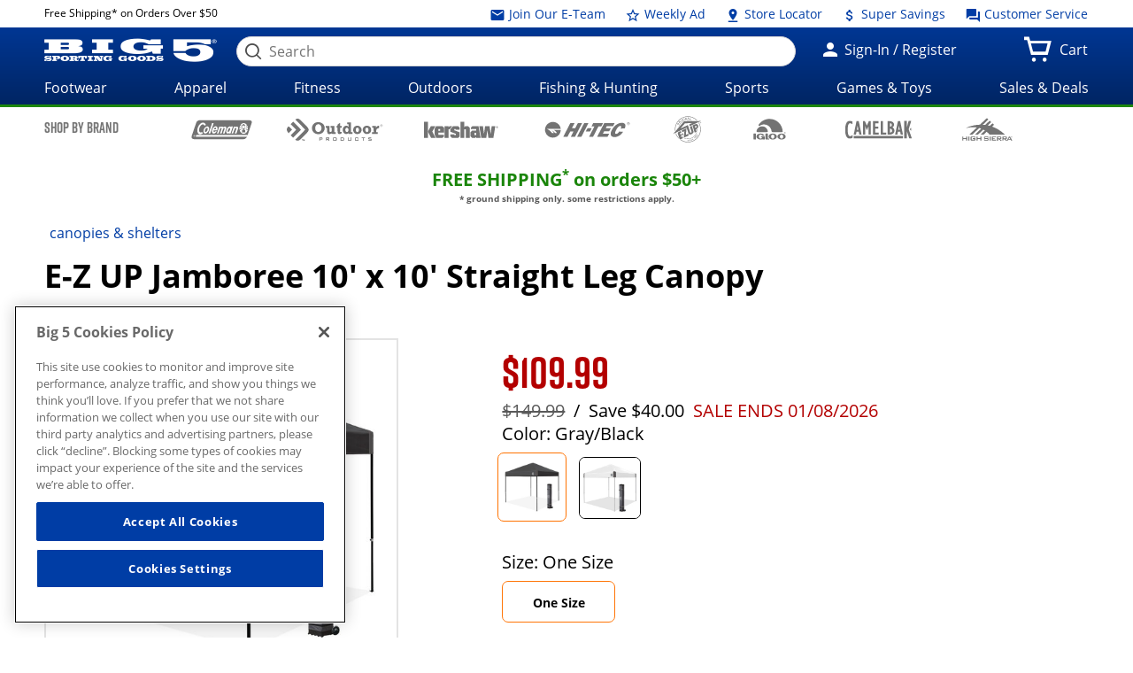

--- FILE ---
content_type: text/html;charset=utf-8
request_url: https://giftcards.big5sportinggoods.com/store/global/pdp/colorSizeJson.jsp?productId=0715155120002&color=Gray%2FBlack&size=0000&imagedisplaysequence=&_=1767671014769
body_size: 5658
content:
{
  "productName": "Jamboree 10&#039; x 10&#039; Straight Leg Canopy",
  "sizeIn": "0000",
  "price": {"price-data": "&lt;div class=&#034;price sale-price&#034;&gt;$109.99&lt;/div&gt;\n\t\t\t\t\t\t\t\t&lt;div class=&#034;price-label&#034;&gt;\n\t\t\t\t\t\t\t\t\t&lt;span class=&#034;original-price&#034;&gt;$149.99&lt;/span&gt;\n\t\t\t\t\t\t\t\t\t&lt;span&gt; / &lt;/span&gt;\n\t\t\t\t\t\t\t\t\t&lt;span&gt;Save $40.00&lt;/span&gt;\n\t\t\t\t\t\t\t\t\t&lt;span class=&#034;sale-label&#034;&gt;SALE ENDS 01/08/2026&lt;/span&gt;\n\t\t\t\t\t\t\t\t&lt;/div&gt;"},
  "skuId": "6839427",
  "skuStyle": "JBK10SG",
  "slectedSize": "One Size",
  "slectedColour": "Gray/Black",
  "remainingQty": "0",
  "pdpMnImg": "/catalogimage/img/product/rwd/large/0715_15512_0002_052_large_02.jpg",
  "callForPrice": "false",
  "showCartPrice": "",
  "callForPriceMessage": "CALL STORE FOR CURRENT PRICING",
  "badgeType": "/store/resources/images/badges/osn.png",
  "inStock": "false",
  "displayName": "",
  "items": [{
    "sizeKey": "0000",
    "sizeValue": "One Size"
  }],
  "Images": [
    {
      "zoomImage": "/catalogimage/img/product/rwd/zoom/0715_15512_0002_052_zoom_02.jpg",
      "xlargeImage": "/catalogimage/img/product/rwd/xlarge/0715_15512_0002_052_xlarge_02.jpg",
      "largeImage": "/catalogimage/img/product/rwd/large/0715_15512_0002_052_large_02.jpg",
      "bigImage": "/catalogimage/img/product/rwd/big/0715_15512_0002_052_big_02.jpg",
      "mediumImage": "/catalogimage/img/product/rwd/medium/0715_15512_0002_052_medium_02.jpg",
      "smallImage": "/catalogimage/img/product/rwd/small/0715_15512_0002_052_small_02.jpg",
      "xsmallImage": "/catalogimage/img/product/rwd/xsmall/0715_15512_0002_052_xsmall_02.jpg",
      "thumbImage": "/catalogimage/img/product/rwd/thumb/0715_15512_0002_052_thumb_02.jpg"
    },
    {
      "zoomImage": "/catalogimage/img/product/rwd/zoom/0715_15512_0002_052_zoom_03.jpg",
      "xlargeImage": "/catalogimage/img/product/rwd/xlarge/0715_15512_0002_052_xlarge_03.jpg",
      "largeImage": "/catalogimage/img/product/rwd/large/0715_15512_0002_052_large_03.jpg",
      "bigImage": "/catalogimage/img/product/rwd/big/0715_15512_0002_052_big_03.jpg",
      "mediumImage": "/catalogimage/img/product/rwd/medium/0715_15512_0002_052_medium_03.jpg",
      "smallImage": "/catalogimage/img/product/rwd/small/0715_15512_0002_052_small_03.jpg",
      "xsmallImage": "/catalogimage/img/product/rwd/xsmall/0715_15512_0002_052_xsmall_03.jpg",
      "thumbImage": "/catalogimage/img/product/rwd/thumb/0715_15512_0002_052_thumb_03.jpg"
    },
    {
      "zoomImage": "/catalogimage/img/product/rwd/zoom/0715_15512_0002_052_zoom_20.jpg",
      "xlargeImage": "/catalogimage/img/product/rwd/xlarge/0715_15512_0002_052_xlarge_20.jpg",
      "largeImage": "/catalogimage/img/product/rwd/large/0715_15512_0002_052_large_20.jpg",
      "bigImage": "/catalogimage/img/product/rwd/big/0715_15512_0002_052_big_20.jpg",
      "mediumImage": "/catalogimage/img/product/rwd/medium/0715_15512_0002_052_medium_20.jpg",
      "smallImage": "/catalogimage/img/product/rwd/small/0715_15512_0002_052_small_20.jpg",
      "xsmallImage": "/catalogimage/img/product/rwd/xsmall/0715_15512_0002_052_xsmall_20.jpg",
      "thumbImage": "/catalogimage/img/product/rwd/thumb/0715_15512_0002_052_thumb_20.jpg"
    },
    {
      "zoomImage": "/catalogimage/img/product/rwd/zoom/0715_15512_0002_052_zoom_21.jpg",
      "xlargeImage": "/catalogimage/img/product/rwd/xlarge/0715_15512_0002_052_xlarge_21.jpg",
      "largeImage": "/catalogimage/img/product/rwd/large/0715_15512_0002_052_large_21.jpg",
      "bigImage": "/catalogimage/img/product/rwd/big/0715_15512_0002_052_big_21.jpg",
      "mediumImage": "/catalogimage/img/product/rwd/medium/0715_15512_0002_052_medium_21.jpg",
      "smallImage": "/catalogimage/img/product/rwd/small/0715_15512_0002_052_small_21.jpg",
      "xsmallImage": "/catalogimage/img/product/rwd/xsmall/0715_15512_0002_052_xsmall_21.jpg",
      "thumbImage": "/catalogimage/img/product/rwd/thumb/0715_15512_0002_052_thumb_21.jpg"
    },
    {
      "zoomImage": "/catalogimage/img/product/rwd/zoom/0715_15512_0002_052_zoom_22.jpg",
      "xlargeImage": "/catalogimage/img/product/rwd/xlarge/0715_15512_0002_052_xlarge_22.jpg",
      "largeImage": "/catalogimage/img/product/rwd/large/0715_15512_0002_052_large_22.jpg",
      "bigImage": "/catalogimage/img/product/rwd/big/0715_15512_0002_052_big_22.jpg",
      "mediumImage": "/catalogimage/img/product/rwd/medium/0715_15512_0002_052_medium_22.jpg",
      "smallImage": "/catalogimage/img/product/rwd/small/0715_15512_0002_052_small_22.jpg",
      "xsmallImage": "/catalogimage/img/product/rwd/xsmall/0715_15512_0002_052_xsmall_22.jpg",
      "thumbImage": "/catalogimage/img/product/rwd/thumb/0715_15512_0002_052_thumb_22.jpg"
    },
    {
      "zoomImage": "/catalogimage/img/product/rwd/zoom/0715_15512_0002_052_zoom_70.jpg",
      "xlargeImage": "/catalogimage/img/product/rwd/xlarge/0715_15512_0002_052_xlarge_70.jpg",
      "largeImage": "/catalogimage/img/product/rwd/large/0715_15512_0002_052_large_70.jpg",
      "bigImage": "/catalogimage/img/product/rwd/big/0715_15512_0002_052_big_70.jpg",
      "mediumImage": "/catalogimage/img/product/rwd/medium/0715_15512_0002_052_medium_70.jpg",
      "smallImage": "/catalogimage/img/product/rwd/small/0715_15512_0002_052_small_70.jpg",
      "xsmallImage": "/catalogimage/img/product/rwd/xsmall/0715_15512_0002_052_xsmall_70.jpg",
      "thumbImage": "/catalogimage/img/product/rwd/thumb/0715_15512_0002_052_thumb_70.jpg"
    }
  ]
}

--- FILE ---
content_type: image/svg+xml
request_url: https://giftcards.big5sportinggoods.com/static/assets/images/brand-logos-black/kershaw.svg
body_size: 1706
content:
<?xml version="1.0" encoding="utf-8"?>
<!-- Generator: Adobe Illustrator 22.0.1, SVG Export Plug-In . SVG Version: 6.00 Build 0)  -->
<svg version="1.1" id="Layer_1" xmlns="http://www.w3.org/2000/svg" xmlns:xlink="http://www.w3.org/1999/xlink" x="0px" y="0px"
	 viewBox="0 0 508.3 115" style="enable-background:new 0 0 508.3 115;" xml:space="preserve">
<g>
	<g>
		<polygon points="59.6,70.3 80.5,33.8 49.4,33.8 29.8,70.3 51.3,113 82.1,113 		"/>
		<path d="M29.8,81.9V113H3V2.4h26.8v53.5 M29.8,55.8v26.1V55.8z"/>
	</g>
	<path d="M139.7,44.3v33.3h-38.5v14.8h37.9v10.4L128.8,113H86.9l-12-22.7V52.2l10.5-18.4h44L139.7,44.3z M112.9,65.8V53.5h-11.7
		v12.3H112.9z"/>
	<path d="M177.7,54.2l-7,0v58.6H144V33.8h26.8v5.6l5.9-5.6h18.7L177.7,54.2z"/>
	<path d="M246.4,103l-10.2,10h-42.5l-11.1-10.5V88.8h26.5v4.6h11.3l0-7.8l-37.8-14.2V54.6l18.1-20.8H236L246.4,44v13.7h-27v-4.4
		h-10.4v7.6l37.3,14.1V103z"/>
	<path d="M315.3,113h-26.8V54.5h-10.4V113h-26.7V2.4h26.7v37l6.3-5.5H305l10.3,10.1V113z"/>
	<path d="M388.6,113h-30.3v-5.6l-5.5,5.6h-22.1l-10.2-10.2V74.5l10.9-11.3h27.4v-9.5h-36.6v-9.3l10.4-10.6h42.4L388.6,113z
		 M358.7,93.6V79.2h-12.1v14.4H358.7z"/>
	<path d="M489,33.8L475.9,113H442l-7.2-53l-7.2,53h-34.1L380,33.8h25.3l6.8,53.5l7.1-53.5h31.1l7.1,53.5l6.9-53.5H489z"/>
	<g>
		<path d="M500.4,33.8c3.6,0,6.6,2.9,6.6,6.5c0,3.6-3,6.5-6.6,6.5c-3.6,0-6.6-2.9-6.6-6.5C493.8,36.7,496.8,33.8,500.4,33.8z
			 M500.4,45.4c2.7,0,5.1-2.3,5.1-5.1c0-2.8-2.3-5.1-5.1-5.1c-2.7,0-5.1,2.3-5.1,5.1C495.4,43.1,497.7,45.4,500.4,45.4z M500.2,40.9
			h-0.9v3h-1.3v-7.1h2.7c1.7,0,2.7,0.6,2.7,2.1c0,1.3-0.8,1.8-1.8,1.9l1.9,3.1h-1.5L500.2,40.9z M500.5,39.9c0.8,0,1.5-0.1,1.5-1.1
			c0-0.8-0.8-1-1.5-1h-1.3v2H500.5z"/>
	</g>
</g>
</svg>


--- FILE ---
content_type: image/svg+xml
request_url: https://giftcards.big5sportinggoods.com/static/assets/images/brand-logos-black/igloo.svg
body_size: 2963
content:
<?xml version="1.0" encoding="utf-8"?>
<!-- Generator: Adobe Illustrator 22.0.1, SVG Export Plug-In . SVG Version: 6.00 Build 0)  -->
<svg version="1.1" id="Layer_1" xmlns="http://www.w3.org/2000/svg" xmlns:xlink="http://www.w3.org/1999/xlink" x="0px" y="0px"
	 viewBox="0 0 302.4 194.9" style="enable-background:new 0 0 302.4 194.9;" xml:space="preserve">
<g>
	<path d="M21.6,136.6H6.1c-1.9,0-3.4,1.5-3.4,3.4v44.7c0,3.8,3.1,6.9,6.9,6.9h14.6c0.5,0,0.8-0.4,0.8-0.8v-50.7
		C25,138.2,23.5,136.6,21.6,136.6"/>
	<path d="M180.1,136.6c-22.5,0-38,12.3-38,27.5c0,15.2,15.5,27.5,38,27.5s38-12.3,38-27.5C218.1,149,202.6,136.6,180.1,136.6
		 M180.1,183c-9.6,0-15.3-9.2-15.3-18.9c0-9.7,5.8-18.9,15.3-18.9s15.3,9.2,15.3,18.9C195.5,173.9,189.7,183,180.1,183"/>
	<path d="M261.2,136.6c-22.5,0-38,12.3-38,27.5c0,15.2,15.5,27.5,38,27.5s38-12.3,38-27.5C299.2,149,283.7,136.6,261.2,136.6
		 M261.2,183c-9.6,0-15.3-9.2-15.3-18.9c0-9.7,5.8-18.9,15.3-18.9c9.6,0,15.3,9.2,15.3,18.9C276.5,173.9,270.8,183,261.2,183"/>
	<path d="M102.7,162.4H72.2c-0.5,0-0.8,0.4-0.8,0.8v4.3c0,1.9,1.5,3.4,3.4,3.4h6.5c0.6,0,1,0.6,0.8,1.1c-2.2,6.2-7.1,10.9-14,10.9
		c-9.6,0-15.3-9.2-15.3-18.9c0-9.7,5.8-18.9,15.3-18.9c6.5,0,11.2,4.2,13.6,9.9c0.5,1.3,1.7,2.1,3.1,2.1h19c0.6,0,1-0.6,0.8-1.1
		c-4.4-11.3-18.1-19.5-36.5-19.5c-22.5,0-38,12.3-38,27.5c0,15.2,15.5,27.5,38,27.5c1.4,0,2.9-0.1,4.3-0.2c5.2-0.5,9.3-1.9,12.2-3.4
		c1.2,2.1,3.4,3.6,6,3.6h14.6c0.5,0,0.8-0.4,0.8-0.8v-24.9C106.1,164,104.6,162.4,102.7,162.4"/>
	<path d="M147,186.5c0-1.8-1.4-3.3-3.2-3.4c-0.1,0-0.1,0-0.2,0l-4.7,0c-2,0-3.6-1.6-3.6-3.6v-39.3c0-1.9-1.5-3.4-3.4-3.4l-15.5,0
		c-1.9,0-3.4,1.5-3.4,3.4v44.7c0,3.8,3.1,6.9,6.9,6.9l26.3,0c0,0,0,0,0,0c0,0,0,0,0,0c0.5,0,0.8-0.4,0.8-0.8c0,0,0,0,0,0
		c0,0,0,0,0,0V186.5C147,186.5,147,186.5,147,186.5"/>
	<path d="M292.3,122.9c-3.8,0-6.9,3.1-6.9,6.9s3.1,6.9,6.9,6.9c3.8,0,6.9-3.1,6.9-6.9S296.1,122.9,292.3,122.9 M292.3,135
		c-2.9,0-5.2-2.3-5.2-5.2c0-2.9,2.3-5.2,5.2-5.2s5.2,2.3,5.2,5.2C297.5,132.6,295.2,135,292.3,135"/>
	<path d="M294.9,132.3c0-0.1,0-0.3,0-0.6v-0.4c0-0.5-0.1-0.8-0.2-1.1c-0.1-0.2-0.3-0.4-0.5-0.5c0.3-0.1,0.5-0.3,0.7-0.6
		c0.2-0.3,0.2-0.6,0.2-1c0-0.3,0-0.5-0.1-0.7c-0.1-0.2-0.2-0.4-0.3-0.6c-0.2-0.2-0.4-0.4-0.6-0.5c-0.2-0.1-0.6-0.2-1.1-0.2h-3.2v6.7
		h1.5v-2.6h1.3c0.4,0,0.6,0.1,0.7,0.2c0.1,0.1,0.2,0.4,0.2,0.8l0,0.6c0,0.2,0,0.4,0.1,0.6c0,0.1,0,0.2,0.1,0.4l0,0h1.6v-0.3l0,0
		C295,132.5,294.9,132.4,294.9,132.3 M293.2,129c-0.1,0.1-0.4,0.1-0.6,0.1h-1.4v-1.6h1.5c0.3,0,0.5,0,0.6,0.1
		c0.2,0.1,0.3,0.4,0.3,0.7C293.6,128.7,293.4,128.9,293.2,129"/>
	<path d="M127.9,122.9c4.2,0,7.4-3.7,6.8-7.9c-3.8-25.3-25.6-44.7-52-44.7s-48.2,19.4-52,44.7c-0.6,4.2,2.6,7.9,6.8,7.9H127.9z"/>
	<path d="M271.5,115.6C267.7,52.3,215.2,2.1,150.9,2.1c-42.1,0-79.2,21.6-100.8,54.2c-0.8,1.1-1.2,2.4-1.2,3.9
		c0,3.8,3.1,6.9,6.9,6.9c1.5,0,2.8-0.5,4-1.3l0,0c11.4-8,25.2-12.7,40.1-12.7c36.4,0,66.3,27.9,69.5,63.5c0.3,3.5,3.3,6.3,6.8,6.3
		c0,0,69.5,0,88.4,0C268.6,122.9,271.7,119.6,271.5,115.6"/>
</g>
</svg>


--- FILE ---
content_type: image/svg+xml
request_url: https://giftcards.big5sportinggoods.com/static/assets/images/brand-logos-black/outdoor_products.svg
body_size: 9368
content:
<svg id="svg" version="1.1" xmlns="http://www.w3.org/2000/svg" xmlns:xlink="http://www.w3.org/1999/xlink" width="400" height="92" viewBox="0, 0, 400,92"><g id="svgg"><path id="path0" d="M38.729 1.761 L 35.196 3.521 55.931 24.264 C 67.336 35.673,76.667 45.304,76.667 45.667 C 76.667 46.029,67.337 55.659,55.933 67.067 L 35.199 87.808 37.745 89.382 C 41.685 91.817,47.670 91.977,52.183 89.770 C 57.181 87.324,88.723 55.575,90.037 51.667 C 93.167 42.358,91.703 39.912,70.215 18.561 C 49.830 -1.696,47.818 -2.769,38.729 1.761 M21.326 17.674 L 16.352 22.681 27.841 34.169 L 39.329 45.657 27.837 57.163 L 16.346 68.668 21.506 73.829 L 26.667 78.990 43.000 62.667 C 51.983 53.689,59.333 46.039,59.333 45.667 C 59.333 44.996,27.309 12.667,26.645 12.667 C 26.455 12.667,24.062 14.920,21.326 17.674 M122.620 15.544 C 110.607 18.918,103.168 30.844,105.330 43.260 C 110.208 71.276,152.904 71.437,157.977 43.458 C 161.392 24.628,142.731 9.895,122.620 15.544 M252.000 19.000 L 252.000 22.667 254.667 22.667 L 257.333 22.667 257.333 28.116 L 257.333 33.566 255.833 32.161 C 247.125 24.003,233.333 32.922,233.333 46.711 C 233.333 60.471,247.124 69.033,256.142 60.871 C 257.257 59.862,257.333 59.906,257.333 61.563 L 257.333 63.333 265.667 63.333 L 274.000 63.333 274.000 59.667 L 274.000 56.000 271.000 56.000 L 268.000 56.000 268.000 35.667 L 268.000 15.333 260.000 15.333 L 252.000 15.333 252.000 19.000 M216.833 21.043 C 212.249 24.493,212.000 24.817,212.000 27.340 C 212.000 29.851,211.888 30.000,210.000 30.000 C 208.020 30.000,208.000 30.037,208.000 33.667 C 208.000 37.296,208.020 37.333,210.000 37.333 L 212.000 37.333 212.000 47.700 C 212.000 61.369,213.408 64.000,220.723 64.000 C 226.949 64.000,228.667 62.904,228.667 58.933 L 228.667 55.410 225.833 55.205 L 223.000 55.000 222.814 46.167 L 222.628 37.333 225.647 37.333 L 228.667 37.333 228.667 33.667 L 228.667 30.000 225.667 30.000 L 222.667 30.000 222.667 23.667 C 222.667 16.260,222.994 16.407,216.833 21.043 M137.321 24.661 C 147.490 29.848,147.328 49.403,137.077 54.058 C 126.773 58.737,118.161 51.175,118.790 38.001 C 119.345 26.411,128.223 20.019,137.321 24.661 M391.636 25.636 C 388.634 28.639,390.790 34.000,395.000 34.000 C 397.223 34.000,400.000 31.223,400.000 29.000 C 400.000 26.777,397.223 24.000,395.000 24.000 C 394.050 24.000,392.536 24.736,391.636 25.636 M397.952 26.423 C 400.147 29.214,398.387 33.333,395.000 33.333 C 392.951 33.333,390.503 30.276,391.046 28.395 C 392.103 24.737,395.796 23.683,397.952 26.423 M393.424 29.167 C 393.474 30.908,393.645 31.658,393.804 30.833 C 393.963 30.008,394.249 29.333,394.440 29.333 C 394.630 29.333,395.376 30.008,396.097 30.833 C 397.322 32.234,397.364 32.241,396.736 30.935 C 396.272 29.972,396.287 29.313,396.786 28.814 C 397.927 27.673,396.877 26.000,395.021 26.000 C 393.439 26.000,393.339 26.199,393.424 29.167 M396.202 27.658 C 396.274 28.019,395.808 28.416,395.167 28.540 C 394.437 28.680,394.000 28.353,394.000 27.667 C 394.000 26.507,395.970 26.499,396.202 27.658 M287.836 30.345 C 275.019 35.052,273.245 54.403,284.965 61.649 C 292.763 66.470,305.024 63.847,309.649 56.369 C 318.688 41.753,304.114 24.366,287.836 30.345 M327.940 30.247 C 309.247 36.929,315.648 64.745,335.683 63.896 C 358.640 62.924,357.652 29.392,334.667 29.392 C 332.283 29.392,329.256 29.777,327.940 30.247 M378.874 30.630 C 377.248 31.369,375.230 33.074,374.041 34.716 L 372.000 37.533 372.000 33.767 L 372.000 30.000 364.333 30.000 L 356.667 30.000 356.667 33.628 L 356.667 37.257 359.500 37.462 L 362.333 37.667 362.519 46.833 L 362.704 56.000 359.352 56.000 L 356.000 56.000 356.000 59.667 L 356.000 63.333 368.000 63.333 L 380.000 63.333 380.000 59.667 L 380.000 56.000 376.667 56.000 L 373.333 56.000 373.333 51.877 C 373.333 44.586,376.243 40.716,382.500 39.684 L 385.333 39.216 385.333 34.275 L 385.333 29.333 383.500 29.348 C 382.492 29.356,380.410 29.933,378.874 30.630 M162.667 33.626 L 162.667 37.253 165.167 37.460 L 167.667 37.667 167.870 47.667 C 168.176 62.752,173.245 67.489,183.906 62.652 C 187.392 61.070,188.000 61.023,188.000 62.333 C 188.000 63.167,189.333 63.333,196.000 63.333 L 204.000 63.333 204.000 59.667 L 204.000 56.000 201.333 56.000 L 198.667 56.000 198.667 43.000 L 198.667 30.000 190.667 30.000 L 182.667 30.000 182.667 33.626 L 182.667 37.253 185.167 37.460 L 187.667 37.667 187.855 45.137 C 188.068 53.610,187.397 54.768,182.177 54.926 C 178.439 55.039,178.021 53.626,178.010 40.833 L 178.000 30.000 170.333 30.000 L 162.667 30.000 162.667 33.626 M4.998 34.291 C -1.604 40.703,-1.704 49.602,4.745 56.727 L 8.010 60.333 14.989 53.000 L 21.969 45.667 15.163 38.833 C 7.355 30.994,8.066 31.312,4.998 34.291 M298.195 38.677 C 303.091 42.528,301.932 53.670,296.432 55.629 C 291.175 57.501,287.111 51.583,288.284 43.762 C 289.130 38.121,294.189 35.526,298.195 38.677 M338.195 38.677 C 343.091 42.528,341.932 53.670,336.432 55.629 C 331.128 57.518,326.807 50.900,328.266 43.123 C 329.232 37.973,334.374 35.671,338.195 38.677 M255.385 39.949 C 258.159 42.723,258.282 50.103,255.607 53.282 C 252.011 57.557,246.321 55.605,244.713 49.545 C 242.436 40.966,249.789 34.354,255.385 39.949 M136.000 85.000 C 136.000 91.556,136.085 92.000,137.333 92.000 C 138.442 92.000,138.667 91.556,138.667 89.361 L 138.667 86.723 143.833 86.528 L 149.000 86.333 149.205 82.730 C 149.463 78.205,149.179 78.023,141.833 78.010 L 136.000 78.000 136.000 85.000 M164.000 84.976 C 164.000 91.556,164.084 92.000,165.333 92.000 C 166.415 92.000,166.667 91.556,166.667 89.646 C 166.667 86.099,168.240 85.970,171.575 89.243 C 173.799 91.426,174.864 91.994,176.692 91.972 L 179.000 91.944 176.500 89.735 C 173.586 87.159,173.484 86.833,175.500 86.546 C 176.865 86.352,177.000 85.974,177.000 82.333 L 177.000 78.333 170.500 78.143 L 164.000 77.952 164.000 84.976 M193.317 79.710 C 192.959 80.651,192.667 83.031,192.667 85.000 C 192.667 91.747,192.950 92.000,200.517 92.000 C 208.587 92.000,208.667 91.932,208.667 85.000 C 208.667 78.068,208.587 78.000,200.517 78.000 C 194.099 78.000,193.954 78.035,193.317 79.710 M224.667 85.000 L 224.667 92.133 230.649 91.900 C 238.274 91.603,239.667 90.537,239.667 85.000 C 239.667 79.463,238.274 78.397,230.649 78.100 L 224.667 77.867 224.667 85.000 M255.477 84.833 L 255.667 91.667 262.333 91.667 L 269.000 91.667 269.190 84.833 L 269.380 78.000 267.690 78.000 C 266.013 78.000,266.000 78.043,266.000 83.700 L 266.000 89.400 262.167 89.200 L 258.333 89.000 258.140 83.500 C 257.964 78.514,257.822 78.000,256.616 78.000 C 255.362 78.000,255.297 78.387,255.477 84.833 M286.075 78.910 C 285.555 79.536,285.347 81.911,285.473 85.767 L 285.667 91.667 291.566 91.860 C 298.138 92.076,299.333 91.572,299.333 88.585 C 299.333 86.983,299.058 86.667,297.667 86.667 C 296.431 86.667,296.000 87.020,296.000 88.033 C 296.000 89.276,295.652 89.382,292.167 89.200 L 288.333 89.000 288.135 84.833 L 287.936 80.667 291.968 80.667 C 295.556 80.667,296.000 80.814,296.000 82.000 C 296.000 83.424,297.053 83.701,298.642 82.696 C 299.398 82.218,299.470 81.656,298.962 80.206 C 298.175 77.963,287.732 76.913,286.075 78.910 M312.000 79.295 C 312.000 80.342,312.543 80.629,314.833 80.795 L 317.667 81.000 317.860 86.500 C 318.035 91.452,318.184 92.000,319.360 92.000 C 320.555 92.000,320.667 91.517,320.667 86.333 L 320.667 80.667 323.667 80.667 C 326.222 80.667,326.667 80.469,326.667 79.333 C 326.667 78.081,326.222 78.000,319.333 78.000 C 312.517 78.000,312.000 78.091,312.000 79.295 M340.704 79.264 C 339.887 80.791,339.792 83.974,340.530 85.134 C 340.831 85.608,343.073 86.017,346.019 86.134 C 350.701 86.321,351.014 86.429,351.226 87.931 L 351.452 89.529 345.689 89.169 C 340.086 88.820,339.932 88.849,340.130 90.238 C 340.318 91.558,340.782 91.681,346.233 91.860 C 353.027 92.083,354.000 91.605,354.000 88.046 C 354.000 84.169,353.005 83.405,347.674 83.189 C 343.709 83.028,342.978 82.811,342.772 81.733 C 342.546 80.549,342.883 80.491,347.970 80.840 C 353.259 81.202,353.405 81.172,353.205 79.773 C 352.901 77.640,341.814 77.189,340.704 79.264 M146.262 81.721 C 147.039 83.746,146.639 84.000,142.667 84.000 C 138.844 84.000,138.667 83.926,138.667 82.333 C 138.667 80.264,145.492 79.713,146.262 81.721 M174.432 82.500 C 174.671 84.083,174.512 84.136,169.333 84.191 C 167.285 84.213,166.974 83.995,166.786 82.407 C 166.481 79.836,174.044 79.929,174.432 82.500 M205.333 85.000 L 205.333 89.333 200.667 89.333 L 196.000 89.333 196.000 85.000 L 196.000 80.667 200.667 80.667 L 205.333 80.667 205.333 85.000 M235.448 81.770 C 238.907 84.900,236.018 89.333,230.518 89.333 L 227.333 89.333 227.333 85.000 L 227.333 80.667 230.781 80.667 C 233.053 80.667,234.644 81.043,235.448 81.770 M63.333 86.372 C 63.333 86.901,63.802 87.333,64.375 87.333 C 64.968 87.333,65.366 87.836,65.298 88.500 C 65.074 90.703,65.334 92.000,66.000 92.000 C 66.367 92.000,66.667 90.950,66.667 89.667 C 66.667 88.383,66.967 87.333,67.333 87.333 C 69.248 87.333,67.683 85.649,65.666 85.539 C 64.020 85.449,63.333 85.694,63.333 86.372 M68.667 88.667 C 68.667 91.901,69.589 93.198,70.207 90.833 C 70.497 89.722,70.516 89.722,70.589 90.833 C 70.632 91.475,71.095 92.000,71.618 92.000 C 72.141 92.000,72.706 91.475,72.874 90.833 C 73.164 89.722,73.182 89.722,73.256 90.833 C 73.425 93.387,74.667 91.808,74.667 89.039 C 74.667 85.501,73.613 84.521,72.609 87.127 L 71.888 89.000 71.111 87.333 C 69.747 84.410,68.667 84.999,68.667 88.667 " stroke="none" fill="#000000" fill-rule="evenodd"></path></g></svg>

--- FILE ---
content_type: image/svg+xml
request_url: https://giftcards.big5sportinggoods.com/static/assets/images/brand-logos-black/hitec.svg
body_size: 1880
content:
<?xml version="1.0" encoding="utf-8"?>
<!-- Generator: Adobe Illustrator 22.0.0, SVG Export Plug-In . SVG Version: 6.00 Build 0)  -->
<svg version="1.1" id="Layer_1" xmlns="http://www.w3.org/2000/svg" xmlns:xlink="http://www.w3.org/1999/xlink" x="0px" y="0px"
	 viewBox="0 0 178.2 35" style="enable-background:new 0 0 178.2 35;" xml:space="preserve">
<g>
	<path d="M173.5,4.7v-1h0.8c0.4,0,0.8,0.1,0.8,0.5c0,0.6-0.6,0.5-1.1,0.5H173.5L173.5,4.7z M174.5,5.1c0.6,0,1-0.2,1-0.9
		c0-0.3-0.1-0.5-0.4-0.7c-0.3-0.1-0.5-0.2-0.8-0.2H173v3.2h0.5V5.1h0.6l0.9,1.5h0.6L174.5,5.1L174.5,5.1z M174.1,7.8
		c1.6,0,2.9-1.3,2.9-2.9c0-1.6-1.3-2.8-2.9-2.8c-1.6,0-2.9,1.3-2.9,2.8C171.1,6.5,172.5,7.8,174.1,7.8L174.1,7.8z M174.1,2.7
		c1.3,0,2.4,1,2.4,2.3c0,1.3-1.1,2.3-2.4,2.3c-1.3,0-2.4-1-2.4-2.3C171.7,3.7,172.8,2.7,174.1,2.7L174.1,2.7z"/>
	<polygon points="63.3,32.4 54.5,32.4 60.3,21.2 53.5,21.2 47.7,32.4 38.9,32.4 53.7,3.7 62.5,3.7 57,14.3 63.8,14.3 69.3,3.7 
		78.1,3.7 63.3,32.4 	"/>
	<polygon points="76.5,32.4 67.6,32.4 82.4,3.7 91.3,3.7 76.5,32.4 	"/>
	<polygon points="94.5,21.2 85.7,21.2 89.3,14.3 98,14.3 94.5,21.2 	"/>
	<polygon points="100.8,32.4 92.4,32.4 103.6,10.6 97.6,10.6 101.1,3.7 121.5,3.7 117.9,10.6 112,10.6 100.8,32.4 	"/>
	<polygon points="130.8,32.4 109.2,32.4 124,3.7 145.6,3.7 142.2,10.3 129.3,10.3 127.1,14.5 137.6,14.5 134.3,20.9 123.8,20.9 
		121.4,25.6 134.4,25.6 130.8,32.4 	"/>
	<path d="M163,21.9c-3.9,6.6-11,10.9-17.6,10.9c-8.6,0-10-6.3-5.8-14.4c4.3-8.3,11.8-15.2,20.8-15.2c7.3,0,9.3,4.4,6.2,11.5
		l-8.4,0.4c1.3-2.4,2-5.5-1-5.5c-3.9,0-7.2,6-8.6,8.7c-1.5,2.9-3.8,7.8,0.1,7.8c2.7,0,5-2.4,6.4-4.8L163,21.9L163,21.9z"/>
	<path d="M25.7,24.2h-4c0,0-2.6-4.2-7-5.3c0,0,3,1.8,4.9,5.3h-4.1c0,0-2.6-5.2-11.2-8.7h29.4c-1-8-7.9-14.2-16.2-14.2
		c-9,0-16.3,7.3-16.3,16.3c0,9,7.3,16.3,16.3,16.3c8.8,0,16-7,16.3-15.8H19.4C19.4,18.1,24.3,20.6,25.7,24.2L25.7,24.2z"/>
</g>
</svg>


--- FILE ---
content_type: text/javascript
request_url: https://giftcards.big5sportinggoods.com/store/resources/js/lib.big5.js?ver=@20251002_0502_899_PDT@
body_size: 841577
content:
(function (global, namespace ) {
	"use strict";

	var smallRange =  [0, 767],
			mediumRange =  [768, 959],
			largeRange = [960, 1599999984],
			screen ='only screen',
			// contextRoot = global[namespace].constants.contextPath,
			config = {
				loggingDebug: true,
				smallMax: smallRange[1],
				mediumMin: mediumRange[0],
				mediumMax: mediumRange[1],
				largeMin: largeRange[0],
				maxWidth: 960,
				landscape: screen + ' and (orientation: landscape)',
				portrait: screen + ' and (orientation: portrait)',
				smallUp: screen,
				smallOnly: screen + ' and (max-width: '+ Math.max.apply(null, smallRange) +'px)',
				mediumUp: screen + ' and (min-width: '+ Math.min.apply(null, mediumRange) +'px)',
				mediumOnly: screen + ' and (min-width:' +  Math.min.apply(null, mediumRange) + 'px) and (max-width: '+ Math.max.apply(null, mediumRange) +'px)',
				largeUp: screen + ' and (min-width: '+ Math.min.apply(null, largeRange) +'px)',
				largeOnly: screen + ' and (min-width:' +  Math.min.apply(null, largeRange) + 'px) and (max-width: '+ Math.max.apply(null, largeRange) +'px)',
				/* list of cached pages or directories */
				cachedPages: [
					/*  set list of regEx rules to use to match the pages cached on Akamai.
					 '^' + contextRoot + '/$',						// home page
					 '^' + contextRoot + '/index.jsp$',	// also home page
					 contextRoot + '/browse/product.jsp'	//PDP
					 */
				]
			};

	if (!global[namespace]) {
		global[namespace] = {};
	}
	global[namespace].config = config;

}(this, "BIG5"));
/*global jQuery: true, BIG5: true */

/** @lends Mediator */
(function (global, namespace) {
	"use strict";
	/**
	 * class to contain callbacks
	 * @param callback
	 * @param [receiver]
	 * @constructor
	 */
	function Subscription(callback, receiver) {
		this.callback = callback;
		this.receiver = receiver;
		this.topic = null;
	}
	/**
	 * invokes the callback
	 * @param args
	 * @param topic
	 */
	Subscription.prototype.call = function (args, topic) {
		this.topic = topic;
		this.callback.apply(this.receiver || this, args);
	};
	/**
	 * class to wrap a list of subscriptions
	 * @constructor
	 */
	function Topic() {
		this.subscriptions = [];
	}
	/**
	 * iterate subscriptions with call method
	 * @param args
	 * @param topic
	 */
	Topic.prototype.publish = function (args, topic) {
		var i, len;
		for (i = 0, len = this.subscriptions.length; i < len; i += 1) {
			this.subscriptions[i].call(args, topic);
		}
	};
	/**
	 * register new subscription
	 * @param callback
	 * @param receiver
	 * @returns {Subscription}
	 */
	Topic.prototype.subscribe = function (callback, receiver) {
		var subscription = new Subscription(callback, receiver);
		this.subscriptions.push(subscription);
		return subscription;
	};
	/**
	 * remove a subscription
	 * @param subscription
	 * @returns {Subscription|undefined}
	 */
	Topic.prototype.unsubscribe = function (subscription) {
		var i, len, removed = [];
		for (i = 0, len = this.subscriptions.length; i < len; i += 1) {
			if (this.subscriptions[i] === subscription) {
				removed = this.subscriptions.splice(i, 1);
			}
		}
		return removed[0];
	};
	/**
	 * class to wrap topics
	 * @returns {Mediator}
	 * @constructor
	 */
	function Mediator() {
		if (!(this instanceof Mediator)) {
			return new Mediator();
		}
		this.topics = {};
	}
	/**
	 * retrieve or create a topic
	 * @param topic
	 * @returns {Topic}
	 */
	Mediator.prototype.getTopic = function (topic) {
		this.topics[topic] = this.topics[topic] || new Topic();
		return this.topics[topic];
	};
	/**
	 * adds subscription to topic
	 * @param topic
	 * @param callback
	 * @param receiver
	 * @returns {Subscription}
	 */
	Mediator.prototype.subscribe = function (topic, callback, receiver) {
		return this.getTopic(topic).subscribe(callback, receiver);
	};
	/**
	 * removes a subscription from a topic
	 * @param topic
	 * @param subscription
	 * @returns {Subscription|undefined}
	 */
	Mediator.prototype.unsubscribe = function (topic, subscription) {
		return this.getTopic(topic).unsubscribe(subscription);
	};
	/**
	 * curry a function to publish the topic
	 * @param topic
	 * @returns {Function}
	 */
	Mediator.prototype.publish = function (topic) {
		var self = this.getTopic(topic);
		return function () {
			self.publish(arguments, topic);
		};
	};
	/**
	 * add publish and subscribe methods to a namespace
	 * @param obj
	 * @returns {*}
	 */
	Mediator.prototype.installTo = function (obj) {
		var self = this;
		obj.publish = function () {
			return self.publish.apply(self, arguments);
		};
		obj.subscribe = function () {
			return self.subscribe.apply(self, arguments);
		};
		return obj;
	};

	if (!global[namespace]) {
		global[namespace] = {};
	}
	global[namespace].Mediator = Mediator;

}(this, "BIG5"));
/* global form2js */

/* Degrade console gracefully */
if (window.console === undefined) {
	window.console = {};
	var logHistory = [];
	window.console.log = function () {
		logHistory.push(arguments);
	};
}
if (window.console === undefined || console.debug === undefined) {
	console.debug = console.log;
}

/* Patch missing Date.now */
if (!Date.now) {
	Date.now = function () {
		return new Date().getTime();
	};
}

/* Update ADA for Shopping Cart Table */
function ResponsiveCellHeaders(elmID) {
	try {
		var THarray = [];
		var table = document.getElementById(elmID);
		var ths = table.getElementsByTagName("th");
		for (var i = 0; i < ths.length; i++) {
			var headingText = ths[i].innerHTML;
			THarray.push(headingText);
		}
		var styleElm = document.createElement("style"),
			styleSheet;
		document.head.appendChild(styleElm);
		styleSheet = styleElm.sheet;
		for (var i = 0; i < THarray.length; i++) {
			styleSheet.insertRule(
				"#" +
				elmID +
				" td:nth-child(" +
				(i + 1) +
				')::before {content:"' +
				THarray[i] +
				': "; display: none;}',
				styleSheet.cssRules.length
			);
		}
	} catch (e) {
		console.log("ResponsiveCellHeaders(): " + e);
	}
}
if (document.getElementById("shopping-cart-table")) ResponsiveCellHeaders("shopping-cart-table");


(function (global, $, namespace) {
	"use strict";

	var CONSTANTS = global[namespace].constants,
		utilities = {
			form: {
				validate: function ($form) {
					var isValid;
					$form.validate('validateForm');
					isValid = $form.data('validate').isValid;
					return isValid;
				},
				hideErrors: function ($form) {
					$form.find('.error-box').remove();
					$form.validate('clearFormErrors');
				},
				showErrors: function ($form, errorResponse, $modal, errorTemplate) {

					/* show field errors  */
					if (errorResponse.fieldErrorMessages !== undefined) {
						$form.validate('showFormErrors', errorResponse.fieldErrorMessages);
					}

					/* show form-level errors  */
					if (errorResponse.errorMessages.length > 0) {
						this.showFormErrors($form, errorResponse.errorMessages, errorTemplate);
					}

					if ($modal !== undefined) {
						$modal.modal('show');
					}
				},
				showFormErrors: function ($form, errorMessages, errorTemplate) {
					var template = errorTemplate || global[namespace].templates.errorMessageTemplate,
						content = Mustache.render(template, errorMessages);
					$form.find('.error-box').remove().end()
						.prepend(content);
					$form.validate('scrollToError', '.error-box');
				},
				showInlineErrors: function (errorObj) {
					var $form = $('#' + errorObj.formId);
					if ($form.length > 0) {
						$form.validate('showFormErrors', errorObj.fieldsWithErrors);
					}
				},
				showSuccessMessage: function ($form, response, container) {
					var successContainer = container || '.js-success-container',
						$successContent = $(response.successContent),
						$wrappedResponse = $successContent.filter(successContainer).length > 0 ? $successContent : $successContent.find(successContainer);
					if ($wrappedResponse.length > 0) {
						$form.closest(successContainer).html($wrappedResponse.html());
					} else {
						$form.closest(successContainer).html($successContent);
					}
				},
				submitFromToProxy: function (formId) {
					var pmData = {
							form: formId
						},
						form = document.getElementById(formId),
						formData = form2js(form);
					pmData = $.extend(pmData, formData);
					pm({
						target: window.frames["proxy"],
						type: "postForm",
						data: pmData
					});
				},
				toggleFormDisable: function toggleFormDisable($container, isDisabled) {
					$container.find('input, select, textarea').prop('disabled', isDisabled);
				},
				toggleValidation: function toggleValidation($container, isEnabled) {
					$container.find('[data-validation]')[isEnabled ? 'removeClass' : 'addClass']('disabled');
				},
				updateFormUrls: function (updateUrlArray, context) {
					var x = 0,
						arrayLen = updateUrlArray.length;
					for (x; x < arrayLen; x++) {
						if (context) {
							$(updateUrlArray[x][0], context).val(updateUrlArray[x][1]);
						} else {
							$(updateUrlArray[x][0]).val(updateUrlArray[x][1]);
						}

					}
				},
				loadProxyIframe: function (e, proxyFormId, showLoader, errorTemplate) {
					if (showLoader) {
						namespace.utilities.showLoader();
					}

					var $form = $(e.target),
						$loginErrors = $form.find('.form-errors');

					//clear any existing errors and validate
					$loginErrors.empty();
					$form.validate('validateForm');

					//listeners for form response
					pm.unbind("formError");
					pm.bind("formError", function (data) {
						namespace.utilities.form.showErrors($form, data.response, null, errorTemplate);
						namespace.utilities.hideLoader();
					});

					pm.unbind("ajaxError");
					pm.bind("ajaxError", function (data) {
						namespace.utilities.form.ajaxError(data.xhr);
					});

					pm.unbind("proxyIsReady");
					pm.bind("proxyIsReady", function (data) {
						namespace.modalProxy.loadingProxy.resolve();
					});

					//if this is valid, send message when loading proxy is ready
					if ($form.data('validate').isValid) {
						namespace.modalProxy.loadingProxy.done(function () {
							namespace.proxy._handleProxySubmit(e, proxyFormId);
						});
					} else {
						namespace.utilities.hideLoader();
					}
				},
				ajaxError: function (xhr, statusText, exception, $form) {
					if (xhr.status == '404') {
						window.location.href = global[namespace].constants.contextPath + "/error_404.jsp";
					} else if (xhr.status == '500') {
						window.location.href = global[namespace].constants.contextPath + "/error_500.jsp";
					} else {
						var errors = [];
						errors.push(global[namespace].constants.ajaxError);
						errors.push(exception);
						this.showFormErrors($form, {
							'errorMessages': errors
						});
					}
				}
			},
			sessionTimeoutHandle: null,
			/* returned from setTimeout, can be used to cancel execution */
			sessionWarningHandle: null,
			/* returned from setTimeout, can be used to cancel execution */
			startSessionTimeout: function () {
				if (this.sessionWarningHandle) {
					clearTimeout(this.sessionWarningHandle);
				}
				this.sessionWarningHandle = setTimeout(this.sessionWarning, CONSTANTS.sessionTimeoutMillis);
			},
			sessionWarning: function () {
				var $this = this;
				if (BIG5.utilities.sessionTimeoutHandle) {
					clearTimeout(BIG5.utilities.sessionTimeoutHandle);
				}
				BIG5.utilities.sessionTimeoutHandle = setTimeout(BIG5.utilities.redirectSessionTimeout, CONSTANTS.sessionTimeoutMillis);

				//ADA: open extend timeout modal 
				var $modalTarget = document.getElementById('timeout-modal') ? $('#timeout-modal') : global[namespace].utilities.createModal('timeout-modal'),
					options = {
						'url': '/store/sitewide/timeoutModal.jsp',
						'setFocus': '.extend-session-button',
						'captureFocus': 'timeout-modal',
						'modalAria': 'extend session',
						'returnFocus': $(':focus').getPath(),
						'onClose': function () {
							BIG5.utilities.resetTimeout();
						}
					};
				$modalTarget.modal(options);
			},
			resetTimeout: function () {
				clearTimeout(BIG5.utilities.sessionTimeoutHandle);
				BIG5.utilities.startSessionTimeout();
			},
			redirectSessionTimeout: function () {
				global[namespace].profileController.clearProfileCookie();
				window.location = CONSTANTS.contextPath + "/";
			},
			imgError: function (image) {
				console.log(['loading error for', image]);
				/* use this to replace the image with not found image when there is an error, if not using an image management
				 service that provides this. */
			},
			getSameProtocolSiteRoot: function () {
				var siteRoot = CONSTANTS.siteRoot;
				if (window.location.protocol == "https:") {
					siteRoot = CONSTANTS.secureSiteRoot;
				}
				return siteRoot;
			},
			removeClass: function (el, className) {
				if (el.classList) {
					el.classList.remove(className);
				} else {
					el.className = el.className.replace(new RegExp('(^|\\b)' + className.split(' ').join('|') + '(\\b|$)', 'gi'), ' ');
				}
			},
			addClass: function (el, className) {
				if (el.classList) {
					el.classList.add(className);
				} else {
					el.className += ' ' + className;
				}
			},
			createModal: function (id) {
				var modalTemplate = '<div class="modal" id="' + id + '"><div id="overlay" class="modal-backdrop fade" data-dismiss="modal"></div><div class="modal-window fade resize"><div class="modal-close" data-dismiss="modal"><button class="icon closingButton" aria-label="Close"><span class="icon icon-close"></span></button></div><div class="modal-content fade in"></div><div class="baseline-bar"></div></div></div>';
				return $(modalTemplate).appendTo('body');
			},
			addURLParameter: function (url, param, value) {
				var val = new RegExp('(\\?|\\&)' + param + '=.*?(?=(&|$))'),
					qstring = /\?.+$/,
					delimiter = (qstring.test(url)) ? '&' : '?';
				if (val.test(url)) {
					//if the parameter exists, replace the value
					return url.replace(val, '$1' + param + '=' + value);
				} else {
					//otherwise append the parameter to the url
					return url + delimiter + param + '=' + value;
				}
			},
			getURLParameter: function (url, param) {
				if (!url) {
					return null;
				}
				var value,
					query = url.toString(),
					querySplit = url.split('?'),
					hashSplit, queryParams;

				/* get just string past '?' */
				if (querySplit.length >= 2) {
					query = querySplit[1];
				}

				/* eliminate any hash values */
				hashSplit = query.split('#');
				if (hashSplit.length > 1) {
					query = hashSplit[0];
				}

				queryParams = query.split('&');
				for (var x = 0; x < queryParams.length; x++) {
					if (queryParams[x].indexOf(param + '=') === 0) {
						value = queryParams[x].split('=')[1];
					}
				}
				if (value === undefined) {
					value = '';
				}
				return value;
			},
			stripURLParameters: function (url, allowedParams) {
				var result = url.split('?')[0],
					x = 0,
					len = allowedParams.length;

				for (x; x < len; x++) {
					var param = global[namespace].utilities.getURLParameter(url, allowedParams[x]);
					if (param !== '') {
						result = global[namespace].utilities.addURLParameter(result, allowedParams[x], param);
					}
				}
				return result;
			},
			dedup: function (array) {
				var newArray = [],
					seen = {},
					i;

				for (i = 0; i < array.length; i++) {
					if (seen[array[i]]) {
						continue;
					}
					newArray.push(array[i]);
					seen[array[i]] = 1;
				}
				return newArray;
			},
			checkforInternetExplorer: function () {
				return navigator.userAgent.indexOf('MSIE') != -1 || navigator.appVersion.indexOf('Trident/') > 0;
			},
			equalizeGridWaitingForImages: function ($images, $grid, $tile, $topDetails, $pricing, numInRow) {
				var counter = 0,
					windowWidth = window.innerWidth;

				// exit if small screen. because there is no column grid row.
				if (windowWidth <= global[namespace].config.smallMax) {
					return;
				}

				$images.each(function () {

					if (global[namespace].utilities.checkforInternetExplorer()) {
						var srcAttr = this.src;
						this.src = srcAttr;

						$(this).on('load error', function () {
							counter++;
							if (counter === $images.length) {
								global[namespace].utilities.equalizeGrid($grid, $tile, $topDetails, $pricing, numInRow);
							}
						});
					} else {
						$(this).on('error', function () {
							/* fixes issue for images that return a 404 error by counting them as loaded images */
							counter++;
						});
						if (this.complete) {
							counter++;
							if (counter === $images.length) {
								global[namespace].utilities.equalizeGrid($grid, $tile, $topDetails, $pricing, numInRow);
							}
						} else {
							$(this).on('load', function () {
								counter++;
								if (counter === $images.length) {
									global[namespace].utilities.equalizeGrid($grid, $tile, $topDetails, $pricing, numInRow);
								}
							});
						}
					}
				});
			},
			equalizeGrid: function ($grid, $tile, $topDetails, $pricing, numInRow) {

				var $tilesBlock = $grid.find($tile),
					$detailsBlock = $grid.find($topDetails),
					$pricingBlock = $grid.find($pricing);


				function equalizeHeight($block) {
					var windowWidth = window.innerWidth;

					// exit if small screen. because there is no column grid row.
					if (windowWidth <= global[namespace].config.smallMax) {
						removeStyling($detailsBlock);
						removeStyling($pricingBlock);
						removeStyling($tilesBlock);
						return;
					}

					// change numInRow for large screen size
					if (windowWidth >= global[namespace].config.largeMin) {
						numInRow = 4;
					}

					if (windowWidth > global[namespace].config.smallMax) {
						// equalize the grid heights
						var maxHeight = [];
						for (var i = 0; i < ($block.length / numInRow); i++) {
							maxHeight[i] = 0;
						}
					}

					$block.each(function (index) {
						var captureMargin = false;
						if (global[namespace].utilities.checkforInternetExplorer()) {
							captureMargin = true;
						}
						var height = $(this).outerHeight(captureMargin),
							row = Math.floor(index / numInRow);

						if (height > maxHeight[row]) {
							maxHeight[row] = height;
						}
					});

					$block.each(function (index) {
						var setHeight = maxHeight[Math.floor(index / numInRow)];

						if (global[namespace].utilities.checkforInternetExplorer()) {
							$(this).height(setHeight);
						} else {
							$(this).outerHeight(setHeight);
						}

					});
				}

				function removeStyling($block) {
					// remove the equalization heights
					$block.each(function (index) {
						$(this).removeAttr('style');
					});
				}

				removeStyling($detailsBlock);
				removeStyling($pricingBlock);
				removeStyling($tilesBlock);

				equalizeHeight($detailsBlock);
				equalizeHeight($pricingBlock);
				equalizeHeight($tilesBlock);
			},
			decodeHTMLEntities: function (string) {
				// this prevents any overhead from creating the object each time
				var element = document.createElement('div');
				if (string && typeof string === 'string') {
					// strip script/html tags
					string = string.replace(/&amp;/gmi, '&');
					string = string.replace(/<script[^>]*>([\S\s]*?)<\/script>/gmi, '');
					string = string.replace(/<\/?\w(?:[^"'>]|"[^"]*"|'[^']*')*>/gmi, '');
					element.innerHTML = string;
					string = element.textContent;
					element.textContent = '';
				}
				return string;
			}
		};

	if (!global[namespace]) {
		global[namespace] = {};
	}
	global[namespace].utilities = utilities;

}(this, window.jQuery, "BIG5"));
(function (global, namespace ) {
	"use strict";

	var templates = {
		errorMessageTemplate: '<div class="error-box">{{#errorMessages}}<div class="alert-msg error" role="alert"><div class="icon-container"><span class="icon icon-error"></span></div><div class="error-msg-container">{{.}}</div></div>{{/errorMessages}}</div>',
		errorMessageNoContainerTemplate: '<div class="error-box">{{#errorMessages}}<div class="alert-msg error" role="alert"><p><span class="icon icon-error"></span>{{.}}</p></div>{{/errorMessages}}</div>',
		alertMessageTemplate: '<div class="alert"><div class="alert-message">{{#alertMessages}}<p>{{.}}</p>{{/alertMessages}}</div></div>',
		typeaheadBrandsTemplate : '<h4 id="brand-group-title">{{title}}</h4><ul aria-role="listbox" aria-label="{{title}}">{{#links}}<li class="jsResult" id="b-result-{{term}}" role="option"><a href="{{{url}}}">{{{term}}}</a></li>{{/links}}</ul>',
		typeaheadCategoriesTemplate : '<h4 id="category-group-title">{{title}}</h4><ul aria-role="listbox" aria-label="{{title}} Results">{{#links}}<li class="jsResult" id="c-result-{{term}}" role="option"><a href="{{{url}}}">{{{term}}}</a></li>{{/links}}</ul>',
		drilldownBackLinkTemplate : '<li class="back"><a href="#"><span class="icon icon-arrow-left" aria-hidden="true"></span>{{linkText}}</a></li>',
		orderTotals : '<div class="totals">' +
		'<div class="total-row subtotal"><div class="total-label">Regular price:</div><div class="total-amount">{{orderRegularPrice}}</div></div>' +
		'<div class="total-row shipping"><div class="total-label"> &#42; Estimated Shipping:</div><div class="total-amount">{{orderShipping}}</div></div>'+
		'{{#orderShippingDiscount}}<div class="total-row shipping-discount"><div class="total-label"> &#42; Shipping Promo:</div><div class="total-amount">-{{orderShippingDiscount}}</div></div>{{/orderShippingDiscount}}' +
		'{{#orderSalesDiscount}}<div class="total-row sales-discount"><div class="total-label"> &#42; Sales Discounts:</div><div class="total-amount">-{{orderSalesDiscount}}</div></div>{{/orderSalesDiscount}}' +
		'{{#orderCouponDiscount}}<div class="total-row coupon-discount"><div class="total-label"> &#42; Coupon Discounts:</div><div class="total-amount">-{{orderCouponDiscount}}</div></div>{{/orderCouponDiscount}}' +
		'{{#orderAssociateDiscount}}<div class="total-row associate-discount"><div class="total-label"> &#42; Associate Discount:</div><div class="total-amount">-{{orderAssociateDiscount}}</div></div>{{/orderAssociateDiscount}}' +
		'<div class="total-row tax"><div class="total-label">Sales Tax:<p class="note">Calculated at checkout</p></div><div class="total-amount">{{orderSalesTax}}</div></div>' +
		'<div class="total-row total"><div class="total-label">Estimated Total:</div><div class="total-amount">{{orderFinalTotal}}</div></div>' +
		'{{#orderTotalDiscount}}<div class="total-row savings"><div class="total-label"> &#42; Total Discounts:</div><div class="total-amount">-{{orderTotalDiscount}}</div></div>{{/orderTotalDiscount}}' +
		'</div>',
		appliedPromotions : '{{#appliedPromotions}}<div class="promo-applied"><a class="view-details" href="#">{{couponMessage}}</a><span class="icon icon-remove removeCouponFromCart" couponId="{{couponCode}}">remove</span></div>{{/appliedPromotions}}',
		cartItemUnitPrice : '<div class="price"><div class="regular-price">{{itemUnitPrice}}</div>{{#itemUnitOriginalPrice}}<div class="original-price">Was {{itemUnitOriginalPrice}}</div>{{/itemUnitOriginalPrice}}{{#itemUnitSavings}}<div class="savings">Saved {{itemUnitSavings}}</div>{{/itemUnitSavings}}</div>',
		cartItemSubtotal : '<div class="price"><span class="original-price">{{itemSubtotalPrice}}</span>{{#itemSubtotalSavings}}<div class="savings">Saved {{itemSubtotalSavings}}</div>{{/itemSubtotalSavings}}</div>',
		mobileCategoryPill : '<fieldset class="facet-pill" data-facetName="{{facetName}}" data-facetTitle="{{facetTitle}}" tabindex="0" aria-role="button"><div class="facet-values">{{facetDisplayName}}</div></fieldset>',
		mobileCategoryPillSelected : '<fieldset class="facet-pill selected" data-facetName="{{facetName}}" data-facetTitle="{{facetTitle}}" tabindex="0" aria-role="button"><legend class="facet-title">{{facetDisplayName}}</legend><div class="facet-values">{{facetValue}}</div></fieldset>'
	};

	if (!global[namespace]) {
		global[namespace] = {};
	}
	global[namespace].templates = templates;

}(this, "BIG5"));


/*!
 * jQuery Cookie Plugin v1.4.1
 * https://github.com/carhartl/jquery-cookie
 *
 * Copyright 2006, 2014 Klaus Hartl
 * Released under the MIT license
 */
(function (factory) {
	if (typeof define === 'function' && define.amd) {
// AMD
		define(['jquery'], factory);
	} else if (typeof exports === 'object') {
// CommonJS
		factory(require('jquery'));
	} else {
// Browser globals
		factory(jQuery);
	}
}(function ($) {
	var pluses = /\+/g;
	function encode(s) {
		return config.raw ? s : encodeURIComponent(s);
	}
	function decode(s) {
		return config.raw ? s : decodeURIComponent(s);
	}
	function stringifyCookieValue(value) {
		return encode(config.json ? JSON.stringify(value) : String(value));
	}
	function parseCookieValue(s) {
		if (s.indexOf('"') === 0) {
// This is a quoted cookie as according to RFC2068, unescape...
			s = s.slice(1, -1).replace(/\\"/g, '"').replace(/\\\\/g, '\\');
		}
		try {
// Replace server-side written pluses with spaces.
// If we can't decode the cookie, ignore it, it's unusable.
// If we can't parse the cookie, ignore it, it's unusable.
			s = decodeURIComponent(s.replace(pluses, ' '));
			return config.json ? JSON.parse(s) : s;
		} catch(e) {}
	}
	function read(s, converter) {
		var value = config.raw ? s : parseCookieValue(s);
		return typeof converter === 'function' ? converter(value) : value;
	}
	var config = $.cookie = function (key, value, options) {
// Write
		if (arguments.length > 1 && typeof value !== 'function') {
			options = $.extend({}, config.defaults, options);
			if (typeof options.expires === 'number') {
				var days = options.expires, t = options.expires = new Date();
				t.setTime(+t + days * 864e+5);
			}
			return (document.cookie = [
				encode(key), '=', stringifyCookieValue(value),
				options.expires ? '; expires=' + options.expires.toUTCString() : '', // use expires attribute, max-age is not supported by IE
				options.path ? '; path=' + options.path : '',
				options.domain ? '; domain=' + options.domain : '',
				options.secure ? '; secure' : ''
			].join(''));
		}
// Read
		var result = key ? undefined : {};
// To prevent the for loop in the first place assign an empty array
// in case there are no cookies at all. Also prevents odd result when
// calling $.cookie().
		var cookies = document.cookie ? document.cookie.split('; ') : [];
		for (var i = 0, l = cookies.length; i < l; i++) {
			var parts = cookies[i].split('=');
			var name = decode(parts.shift());
			var cookie = parts.join('=');
			if (key && key === name) {
// If second argument (value) is a function it's a converter...
				result = read(cookie, value);
				break;
			}
// Prevent storing a cookie that we couldn't decode.
			if (!key && (cookie = read(cookie)) !== undefined) {
				result[name] = cookie;
			}
		}
		return result;
	};
	config.defaults = {};
	$.removeCookie = function (key, options) {
		if ($.cookie(key) === undefined) {
			return false;
		}
// Must not alter options, thus extending a fresh object...
		$.cookie(key, '', $.extend({}, options, { expires: -1 }));
		return !$.cookie(key);
	};
}));
/*!
 * jQuery Credit Card Type Detector plugin
 * version 0.9
 * by Christian Reed - http://christianreed.org
 * with support from Nick James - http://nickjames.info
 * for Athletepath - http://athletepath.com
 * https://github.com/christianreed/Credit-Card-Type-Detector
 * Copyright (c) 2012 Christian Reed
 *
 * Permission is hereby granted, free of charge, to any person obtaining a copy
 * of this software and associated documentation files (the "Software"), to deal
 * in the Software without restriction, including without limitation the rights
 * to use, copy, modify, merge, publish, distribute, sublicense, and/or sell
 * copies of the Software, and to permit persons to whom the Software is
 * furnished to do so, subject to the following conditions:
 *
 * The above copyright notice and this permission notice shall be included in
 * all copies or substantial portions of the Software.
 *
 * THE SOFTWARE IS PROVIDED "AS IS", WITHOUT WARRANTY OF ANY KIND, EXPRESS OR
 * IMPLIED, INCLUDING BUT NOT LIMITED TO THE WARRANTIES OF MERCHANTABILITY,
 * FITNESS FOR A PARTICULAR PURPOSE AND NONINFRINGEMENT. IN NO EVENT SHALL THE
 * AUTHORS OR COPYRIGHT HOLDERS BE LIABLE FOR ANY CLAIM, DAMAGES OR OTHER
 * LIABILITY, WHETHER IN AN ACTION OF CONTRACT, TORT OR OTHERWISE, ARISING FROM,
 * OUT OF OR IN CONNECTION WITH THE SOFTWARE OR THE USE OR OTHER DEALINGS IN
 * THE SOFTWARE.
 *
 * Basic Use:
 * $('#credit_card_input_field').creditCardTypeDetector({ 'credit_card_logos_id' : '#card_logos_ele' });
 *
 * Default requires no arguments, but looks for the logos to have the class
 * .card_logos
 *
 * See accompanying files for HTML structure, CSS, and png of card logos.
 */


(function( $ ) {
	$.fn.creditCardTypeDetector = function( options ) {
		var settings = $.extend( {
				'credit_card_logos_id': '.card_logos'
			}, options),
			
			// the object that contains the logos
			logos_obj = $(settings.credit_card_logos_id),
			
			// the regular expressions check for possible matches as you type, hence the OR operators based on the number of chars
			// Visa
			visa_regex = new RegExp('^4[0-9]{0,15}$'),

			// MasterCard
			//mastercard_regex = new RegExp('^5$|^5[1-5][0-9]{0,14}$'),
			//mastercard_regex = new RegExp('^5[1-5]\d{14}$|^2(?:2(?:2[1-9]|[3-9]\d)|[3-6]\d\d|7(?:[01]\d|20))\d{12}$'),
			mastercard_regex = new RegExp('^5[1-5][0-9]{0,14}$|^2(?:2(?:2[1-9]|[3-9][0-9])|[3-6][0-9][0-9]|7(?:[01][0-9]|20))[0-9]{0,12}$'),

			// American Express
			amex_regex = new RegExp('^3$|^3[47][0-9]{0,13}$'),

			// Diners Club
			diners_regex = new RegExp('^3$|^3[068]$|^3(?:0[0-5]|[68][0-9])[0-9]{0,11}$'),

			//Discover
			discover_regex = new RegExp('^6$|^6[05]$|^601[1]?$|^65[0-9][0-9]?$|^6(?:011|5[0-9]{2})[0-9]{0,12}$'),

			//JCB
			jcb_regex = new RegExp('^2[1]?$|^21[3]?$|^1[8]?$|^18[0]?$|^(?:2131|1800)[0-9]{0,11}$|^3[5]?$|^35[0-9]{0,14}$');
						
		return this.each(function(){
			// as the user types
			//$(this).keyup(function(){
			$(this).on('keyup blur', function(){
				var cur_val = $(this).val();

				// get rid of spaces and dashes before using the regular expression
				cur_val = cur_val.replace(/ /g,'').replace(/-/g,'');

				// checks per each, as their could be multiple hits
				if ( cur_val.match(visa_regex) ) {
					$(logos_obj).addClass('is_visa');
				} else {
					$(logos_obj).removeClass('is_visa');
				}

				if ( cur_val.match(mastercard_regex) ) {
					$(logos_obj).addClass('is_mastercard');
				} else {
					$(logos_obj).removeClass('is_mastercard');
				}

				if ( cur_val.match(amex_regex) ) {
					$(logos_obj).addClass('is_amex');
				} else {
					$(logos_obj).removeClass('is_amex');
				}

				if ( cur_val.match(diners_regex) ) {
					$(logos_obj).addClass('is_diners');
				} else {
					$(logos_obj).removeClass('is_diners');
				}

				if ( cur_val.match(discover_regex) ) {
					$(logos_obj).addClass('is_discover');
				} else {
					$(logos_obj).removeClass('is_discover');
				}

				if ( cur_val.match(jcb_regex) ) {
					$(logos_obj).addClass('is_jcb');
				} else {
					$(logos_obj).removeClass('is_jcb');
				}

				// if nothing is a hit we add a class to fade them all out
				if ( cur_val != '' && !cur_val.match(visa_regex) && !cur_val.match(mastercard_regex)
				 && !cur_val.match(amex_regex) && !cur_val.match(diners_regex) 
				&& !cur_val.match(discover_regex) && !cur_val.match(jcb_regex)) {
					$(logos_obj).addClass('is_nothing');
				} else {
					$(logos_obj).removeClass('is_nothing');
				}
			});
		});
	};
})( jQuery );
/*!
 * jQuery Form Plugin
 * version: 3.51.0-2014.06.20
 * Requires jQuery v1.5 or later
 * Copyright (c) 2014 M. Alsup
 * Examples and documentation at: http://malsup.com/jquery/form/
 * Project repository: https://github.com/malsup/form
 * Dual licensed under the MIT and GPL licenses.
 * https://github.com/malsup/form#copyright-and-license
 */
!function(e){"use strict";"function"==typeof define&&define.amd?define(["jquery"],e):e("undefined"!=typeof jQuery?jQuery:window.Zepto)}(function(e){"use strict";function t(t){var r=t.data;t.isDefaultPrevented()||(t.preventDefault(),e(t.target).ajaxSubmit(r))}function r(t){var r=t.target,a=e(r);if(!a.is("[type=submit],[type=image]")){var n=a.closest("[type=submit]");if(0===n.length)return;r=n[0]}var i=this;if(i.clk=r,"image"==r.type)if(void 0!==t.offsetX)i.clk_x=t.offsetX,i.clk_y=t.offsetY;else if("function"==typeof e.fn.offset){var o=a.offset();i.clk_x=t.pageX-o.left,i.clk_y=t.pageY-o.top}else i.clk_x=t.pageX-r.offsetLeft,i.clk_y=t.pageY-r.offsetTop;setTimeout(function(){i.clk=i.clk_x=i.clk_y=null},100)}function a(){if(e.fn.ajaxSubmit.debug){var t="[jquery.form] "+Array.prototype.join.call(arguments,"");window.console&&window.console.log?window.console.log(t):window.opera&&window.opera.postError&&window.opera.postError(t)}}var n={};n.fileapi=void 0!==e("<input type='file'/>").get(0).files,n.formdata=void 0!==window.FormData;var i=!!e.fn.prop;e.fn.attr2=function(){if(!i)return this.attr.apply(this,arguments);var e=this.prop.apply(this,arguments);return e&&e.jquery||"string"==typeof e?e:this.attr.apply(this,arguments)},e.fn.ajaxSubmit=function(t){function r(r){var a,n,i=e.param(r,t.traditional).split("&"),o=i.length,s=[];for(a=0;o>a;a++)i[a]=i[a].replace(/\+/g," "),n=i[a].split("="),s.push([decodeURIComponent(n[0]),decodeURIComponent(n[1])]);return s}function o(a){for(var n=new FormData,i=0;i<a.length;i++)n.append(a[i].name,a[i].value);if(t.extraData){var o=r(t.extraData);for(i=0;i<o.length;i++)o[i]&&n.append(o[i][0],o[i][1])}t.data=null;var s=e.extend(!0,{},e.ajaxSettings,t,{contentType:!1,processData:!1,cache:!1,type:u||"POST"});t.uploadProgress&&(s.xhr=function(){var r=e.ajaxSettings.xhr();return r.upload&&r.upload.addEventListener("progress",function(e){var r=0,a=e.loaded||e.position,n=e.total;e.lengthComputable&&(r=Math.ceil(a/n*100)),t.uploadProgress(e,a,n,r)},!1),r}),s.data=null;var c=s.beforeSend;return s.beforeSend=function(e,r){r.data=t.formData?t.formData:n,c&&c.call(this,e,r)},e.ajax(s)}function s(r){function n(e){var t=null;try{e.contentWindow&&(t=e.contentWindow.document)}catch(r){a("cannot get iframe.contentWindow document: "+r)}if(t)return t;try{t=e.contentDocument?e.contentDocument:e.document}catch(r){a("cannot get iframe.contentDocument: "+r),t=e.document}return t}function o(){function t(){try{var e=n(g).readyState;a("state = "+e),e&&"uninitialized"==e.toLowerCase()&&setTimeout(t,50)}catch(r){a("Server abort: ",r," (",r.name,")"),s(k),j&&clearTimeout(j),j=void 0}}var r=f.attr2("target"),i=f.attr2("action"),o="multipart/form-data",c=f.attr("enctype")||f.attr("encoding")||o;w.setAttribute("target",p),(!u||/post/i.test(u))&&w.setAttribute("method","POST"),i!=m.url&&w.setAttribute("action",m.url),m.skipEncodingOverride||u&&!/post/i.test(u)||f.attr({encoding:"multipart/form-data",enctype:"multipart/form-data"}),m.timeout&&(j=setTimeout(function(){T=!0,s(D)},m.timeout));var l=[];try{if(m.extraData)for(var d in m.extraData)m.extraData.hasOwnProperty(d)&&l.push(e.isPlainObject(m.extraData[d])&&m.extraData[d].hasOwnProperty("name")&&m.extraData[d].hasOwnProperty("value")?e('<input type="hidden" name="'+m.extraData[d].name+'">').val(m.extraData[d].value).appendTo(w)[0]:e('<input type="hidden" name="'+d+'">').val(m.extraData[d]).appendTo(w)[0]);m.iframeTarget||v.appendTo("body"),g.attachEvent?g.attachEvent("onload",s):g.addEventListener("load",s,!1),setTimeout(t,15);try{w.submit()}catch(h){var x=document.createElement("form").submit;x.apply(w)}}finally{w.setAttribute("action",i),w.setAttribute("enctype",c),r?w.setAttribute("target",r):f.removeAttr("target"),e(l).remove()}}function s(t){if(!x.aborted&&!F){if(M=n(g),M||(a("cannot access response document"),t=k),t===D&&x)return x.abort("timeout"),void S.reject(x,"timeout");if(t==k&&x)return x.abort("server abort"),void S.reject(x,"error","server abort");if(M&&M.location.href!=m.iframeSrc||T){g.detachEvent?g.detachEvent("onload",s):g.removeEventListener("load",s,!1);var r,i="success";try{if(T)throw"timeout";var o="xml"==m.dataType||M.XMLDocument||e.isXMLDoc(M);if(a("isXml="+o),!o&&window.opera&&(null===M.body||!M.body.innerHTML)&&--O)return a("requeing onLoad callback, DOM not available"),void setTimeout(s,250);var u=M.body?M.body:M.documentElement;x.responseText=u?u.innerHTML:null,x.responseXML=M.XMLDocument?M.XMLDocument:M,o&&(m.dataType="xml"),x.getResponseHeader=function(e){var t={"content-type":m.dataType};return t[e.toLowerCase()]},u&&(x.status=Number(u.getAttribute("status"))||x.status,x.statusText=u.getAttribute("statusText")||x.statusText);var c=(m.dataType||"").toLowerCase(),l=/(json|script|text)/.test(c);if(l||m.textarea){var f=M.getElementsByTagName("textarea")[0];if(f)x.responseText=f.value,x.status=Number(f.getAttribute("status"))||x.status,x.statusText=f.getAttribute("statusText")||x.statusText;else if(l){var p=M.getElementsByTagName("pre")[0],h=M.getElementsByTagName("body")[0];p?x.responseText=p.textContent?p.textContent:p.innerText:h&&(x.responseText=h.textContent?h.textContent:h.innerText)}}else"xml"==c&&!x.responseXML&&x.responseText&&(x.responseXML=X(x.responseText));try{E=_(x,c,m)}catch(y){i="parsererror",x.error=r=y||i}}catch(y){a("error caught: ",y),i="error",x.error=r=y||i}x.aborted&&(a("upload aborted"),i=null),x.status&&(i=x.status>=200&&x.status<300||304===x.status?"success":"error"),"success"===i?(m.success&&m.success.call(m.context,E,"success",x),S.resolve(x.responseText,"success",x),d&&e.event.trigger("ajaxSuccess",[x,m])):i&&(void 0===r&&(r=x.statusText),m.error&&m.error.call(m.context,x,i,r),S.reject(x,"error",r),d&&e.event.trigger("ajaxError",[x,m,r])),d&&e.event.trigger("ajaxComplete",[x,m]),d&&!--e.active&&e.event.trigger("ajaxStop"),m.complete&&m.complete.call(m.context,x,i),F=!0,m.timeout&&clearTimeout(j),setTimeout(function(){m.iframeTarget?v.attr("src",m.iframeSrc):v.remove(),x.responseXML=null},100)}}}var c,l,m,d,p,v,g,x,y,b,T,j,w=f[0],S=e.Deferred();if(S.abort=function(e){x.abort(e)},r)for(l=0;l<h.length;l++)c=e(h[l]),i?c.prop("disabled",!1):c.removeAttr("disabled");if(m=e.extend(!0,{},e.ajaxSettings,t),m.context=m.context||m,p="jqFormIO"+(new Date).getTime(),m.iframeTarget?(v=e(m.iframeTarget),b=v.attr2("name"),b?p=b:v.attr2("name",p)):(v=e('<iframe name="'+p+'" src="'+m.iframeSrc+'" />'),v.css({position:"absolute",top:"-1000px",left:"-1000px"})),g=v[0],x={aborted:0,responseText:null,responseXML:null,status:0,statusText:"n/a",getAllResponseHeaders:function(){},getResponseHeader:function(){},setRequestHeader:function(){},abort:function(t){var r="timeout"===t?"timeout":"aborted";a("aborting upload... "+r),this.aborted=1;try{g.contentWindow.document.execCommand&&g.contentWindow.document.execCommand("Stop")}catch(n){}v.attr("src",m.iframeSrc),x.error=r,m.error&&m.error.call(m.context,x,r,t),d&&e.event.trigger("ajaxError",[x,m,r]),m.complete&&m.complete.call(m.context,x,r)}},d=m.global,d&&0===e.active++&&e.event.trigger("ajaxStart"),d&&e.event.trigger("ajaxSend",[x,m]),m.beforeSend&&m.beforeSend.call(m.context,x,m)===!1)return m.global&&e.active--,S.reject(),S;if(x.aborted)return S.reject(),S;y=w.clk,y&&(b=y.name,b&&!y.disabled&&(m.extraData=m.extraData||{},m.extraData[b]=y.value,"image"==y.type&&(m.extraData[b+".x"]=w.clk_x,m.extraData[b+".y"]=w.clk_y)));var D=1,k=2,A=e("meta[name=csrf-token]").attr("content"),L=e("meta[name=csrf-param]").attr("content");L&&A&&(m.extraData=m.extraData||{},m.extraData[L]=A),m.forceSync?o():setTimeout(o,10);var E,M,F,O=50,X=e.parseXML||function(e,t){return window.ActiveXObject?(t=new ActiveXObject("Microsoft.XMLDOM"),t.async="false",t.loadXML(e)):t=(new DOMParser).parseFromString(e,"text/xml"),t&&t.documentElement&&"parsererror"!=t.documentElement.nodeName?t:null},C=e.parseJSON||function(e){return window.eval("("+e+")")},_=function(t,r,a){var n=t.getResponseHeader("content-type")||"",i="xml"===r||!r&&n.indexOf("xml")>=0,o=i?t.responseXML:t.responseText;return i&&"parsererror"===o.documentElement.nodeName&&e.error&&e.error("parsererror"),a&&a.dataFilter&&(o=a.dataFilter(o,r)),"string"==typeof o&&("json"===r||!r&&n.indexOf("json")>=0?o=C(o):("script"===r||!r&&n.indexOf("javascript")>=0)&&e.globalEval(o)),o};return S}if(!this.length)return a("ajaxSubmit: skipping submit process - no element selected"),this;var u,c,l,f=this;"function"==typeof t?t={success:t}:void 0===t&&(t={}),u=t.type||this.attr2("method"),c=t.url||this.attr2("action"),l="string"==typeof c?e.trim(c):"",l=l||window.location.href||"",l&&(l=(l.match(/^([^#]+)/)||[])[1]),t=e.extend(!0,{url:l,success:e.ajaxSettings.success,type:u||e.ajaxSettings.type,iframeSrc:/^https/i.test(window.location.href||"")?"javascript:false":"about:blank"},t);var m={};if(this.trigger("form-pre-serialize",[this,t,m]),m.veto)return a("ajaxSubmit: submit vetoed via form-pre-serialize trigger"),this;if(t.beforeSerialize&&t.beforeSerialize(this,t)===!1)return a("ajaxSubmit: submit aborted via beforeSerialize callback"),this;var d=t.traditional;void 0===d&&(d=e.ajaxSettings.traditional);var p,h=[],v=this.formToArray(t.semantic,h);if(t.data&&(t.extraData=t.data,p=e.param(t.data,d)),t.beforeSubmit&&t.beforeSubmit(v,this,t)===!1)return a("ajaxSubmit: submit aborted via beforeSubmit callback"),this;if(this.trigger("form-submit-validate",[v,this,t,m]),m.veto)return a("ajaxSubmit: submit vetoed via form-submit-validate trigger"),this;var g=e.param(v,d);p&&(g=g?g+"&"+p:p),"GET"==t.type.toUpperCase()?(t.url+=(t.url.indexOf("?")>=0?"&":"?")+g,t.data=null):t.data=g;var x=[];if(t.resetForm&&x.push(function(){f.resetForm()}),t.clearForm&&x.push(function(){f.clearForm(t.includeHidden)}),!t.dataType&&t.target){var y=t.success||function(){};x.push(function(r){var a=t.replaceTarget?"replaceWith":"html";e(t.target)[a](r).each(y,arguments)})}else t.success&&x.push(t.success);if(t.success=function(e,r,a){for(var n=t.context||this,i=0,o=x.length;o>i;i++)x[i].apply(n,[e,r,a||f,f])},t.error){var b=t.error;t.error=function(e,r,a){var n=t.context||this;b.apply(n,[e,r,a,f])}}if(t.complete){var T=t.complete;t.complete=function(e,r){var a=t.context||this;T.apply(a,[e,r,f])}}var j=e("input[type=file]:enabled",this).filter(function(){return""!==e(this).val()}),w=j.length>0,S="multipart/form-data",D=f.attr("enctype")==S||f.attr("encoding")==S,k=n.fileapi&&n.formdata;a("fileAPI :"+k);var A,L=(w||D)&&!k;t.iframe!==!1&&(t.iframe||L)?t.closeKeepAlive?e.get(t.closeKeepAlive,function(){A=s(v)}):A=s(v):A=(w||D)&&k?o(v):e.ajax(t),f.removeData("jqxhr").data("jqxhr",A);for(var E=0;E<h.length;E++)h[E]=null;return this.trigger("form-submit-notify",[this,t]),this},e.fn.ajaxForm=function(n){if(n=n||{},n.delegation=n.delegation&&e.isFunction(e.fn.on),!n.delegation&&0===this.length){var i={s:this.selector,c:this.context};return!e.isReady&&i.s?(a("DOM not ready, queuing ajaxForm"),e(function(){e(i.s,i.c).ajaxForm(n)}),this):(a("terminating; zero elements found by selector"+(e.isReady?"":" (DOM not ready)")),this)}return n.delegation?(e(document).off("submit.form-plugin",this.selector,t).off("click.form-plugin",this.selector,r).on("submit.form-plugin",this.selector,n,t).on("click.form-plugin",this.selector,n,r),this):this.ajaxFormUnbind().bind("submit.form-plugin",n,t).bind("click.form-plugin",n,r)},e.fn.ajaxFormUnbind=function(){return this.unbind("submit.form-plugin click.form-plugin")},e.fn.formToArray=function(t,r){var a=[];if(0===this.length)return a;var i,o=this[0],s=this.attr("id"),u=t?o.getElementsByTagName("*"):o.elements;if(u&&!/MSIE [678]/.test(navigator.userAgent)&&(u=e(u).get()),s&&(i=e(':input[form="'+s+'"]').get(),i.length&&(u=(u||[]).concat(i))),!u||!u.length)return a;var c,l,f,m,d,p,h;for(c=0,p=u.length;p>c;c++)if(d=u[c],f=d.name,f&&!d.disabled)if(t&&o.clk&&"image"==d.type)o.clk==d&&(a.push({name:f,value:e(d).val(),type:d.type}),a.push({name:f+".x",value:o.clk_x},{name:f+".y",value:o.clk_y}));else if(m=e.fieldValue(d,!0),m&&m.constructor==Array)for(r&&r.push(d),l=0,h=m.length;h>l;l++)a.push({name:f,value:m[l]});else if(n.fileapi&&"file"==d.type){r&&r.push(d);var v=d.files;if(v.length)for(l=0;l<v.length;l++)a.push({name:f,value:v[l],type:d.type});else a.push({name:f,value:"",type:d.type})}else null!==m&&"undefined"!=typeof m&&(r&&r.push(d),a.push({name:f,value:m,type:d.type,required:d.required}));if(!t&&o.clk){var g=e(o.clk),x=g[0];f=x.name,f&&!x.disabled&&"image"==x.type&&(a.push({name:f,value:g.val()}),a.push({name:f+".x",value:o.clk_x},{name:f+".y",value:o.clk_y}))}return a},e.fn.formSerialize=function(t){return e.param(this.formToArray(t))},e.fn.fieldSerialize=function(t){var r=[];return this.each(function(){var a=this.name;if(a){var n=e.fieldValue(this,t);if(n&&n.constructor==Array)for(var i=0,o=n.length;o>i;i++)r.push({name:a,value:n[i]});else null!==n&&"undefined"!=typeof n&&r.push({name:this.name,value:n})}}),e.param(r)},e.fn.fieldValue=function(t){for(var r=[],a=0,n=this.length;n>a;a++){var i=this[a],o=e.fieldValue(i,t);null===o||"undefined"==typeof o||o.constructor==Array&&!o.length||(o.constructor==Array?e.merge(r,o):r.push(o))}return r},e.fieldValue=function(t,r){var a=t.name,n=t.type,i=t.tagName.toLowerCase();if(void 0===r&&(r=!0),r&&(!a||t.disabled||"reset"==n||"button"==n||("checkbox"==n||"radio"==n)&&!t.checked||("submit"==n||"image"==n)&&t.form&&t.form.clk!=t||"select"==i&&-1==t.selectedIndex))return null;if("select"==i){var o=t.selectedIndex;if(0>o)return null;for(var s=[],u=t.options,c="select-one"==n,l=c?o+1:u.length,f=c?o:0;l>f;f++){var m=u[f];if(m.selected){var d=m.value;if(d||(d=m.attributes&&m.attributes.value&&!m.attributes.value.specified?m.text:m.value),c)return d;s.push(d)}}return s}return e(t).val()},e.fn.clearForm=function(t){return this.each(function(){e("input,select,textarea",this).clearFields(t)})},e.fn.clearFields=e.fn.clearInputs=function(t){var r=/^(?:color|date|datetime|email|month|number|password|range|search|tel|text|time|url|week)$/i;return this.each(function(){var a=this.type,n=this.tagName.toLowerCase();r.test(a)||"textarea"==n?this.value="":"checkbox"==a||"radio"==a?this.checked=!1:"select"==n?this.selectedIndex=-1:"file"==a?/MSIE/.test(navigator.userAgent)?e(this).replaceWith(e(this).clone(!0)):e(this).val(""):t&&(t===!0&&/hidden/.test(a)||"string"==typeof t&&e(this).is(t))&&(this.value="")})},e.fn.resetForm=function(){return this.each(function(){("function"==typeof this.reset||"object"==typeof this.reset&&!this.reset.nodeType)&&this.reset()})},e.fn.enable=function(e){return void 0===e&&(e=!0),this.each(function(){this.disabled=!e})},e.fn.selected=function(t){return void 0===t&&(t=!0),this.each(function(){var r=this.type;if("checkbox"==r||"radio"==r)this.checked=t;else if("option"==this.tagName.toLowerCase()){var a=e(this).parent("select");t&&a[0]&&"select-one"==a[0].type&&a.find("option").selected(!1),this.selected=t}})},e.fn.ajaxSubmit.debug=!1});
/*
    jQuery Masked Input Plugin
    Copyright (c) 2007 - 2015 Josh Bush (digitalbush.com)
    Licensed under the MIT license (http://digitalbush.com/projects/masked-input-plugin/#license)
    Version: 1.4.1
*/
!function(factory) {
    "function" == typeof define && define.amd ? define([ "jquery" ], factory) : factory("object" == typeof exports ? require("jquery") : jQuery);
}(function($) {
    var caretTimeoutId, ua = navigator.userAgent, iPhone = /iphone/i.test(ua), chrome = /chrome/i.test(ua), android = /android/i.test(ua);
    $.mask = {
        definitions: {
            "9": "[0-9]",
            a: "[A-Za-z]",
            "*": "[A-Za-z0-9]"
        },
        autoclear: !0,
        dataName: "rawMaskFn",
        placeholder: "_"
    }, $.fn.extend({
        caret: function(begin, end) {
            var range;
            if (0 !== this.length && !this.is(":hidden")) return "number" == typeof begin ? (end = "number" == typeof end ? end : begin, 
            this.each(function() {
                this.setSelectionRange ? this.setSelectionRange(begin, end) : this.createTextRange && (range = this.createTextRange(), 
                range.collapse(!0), range.moveEnd("character", end), range.moveStart("character", begin), 
                range.select());
            })) : (this[0].setSelectionRange ? (begin = this[0].selectionStart, end = this[0].selectionEnd) : document.selection && document.selection.createRange && (range = document.selection.createRange(), 
            begin = 0 - range.duplicate().moveStart("character", -1e5), end = begin + range.text.length), 
            {
                begin: begin,
                end: end
            });
        },
        unmask: function() {
            return this.trigger("unmask");
        },
        mask: function(mask, settings) {
            var input, defs, tests, partialPosition, firstNonMaskPos, lastRequiredNonMaskPos, len, oldVal;
            if (!mask && this.length > 0) {
                input = $(this[0]);
                var fn = input.data($.mask.dataName);
                return fn ? fn() : void 0;
            }
            return settings = $.extend({
                autoclear: $.mask.autoclear,
                placeholder: $.mask.placeholder,
                completed: null
            }, settings), defs = $.mask.definitions, tests = [], partialPosition = len = mask.length, 
            firstNonMaskPos = null, $.each(mask.split(""), function(i, c) {
                "?" == c ? (len--, partialPosition = i) : defs[c] ? (tests.push(new RegExp(defs[c])), 
                null === firstNonMaskPos && (firstNonMaskPos = tests.length - 1), partialPosition > i && (lastRequiredNonMaskPos = tests.length - 1)) : tests.push(null);
            }), this.trigger("unmask").each(function() {
                function tryFireCompleted() {
                    if (settings.completed) {
                        for (var i = firstNonMaskPos; lastRequiredNonMaskPos >= i; i++) if (tests[i] && buffer[i] === getPlaceholder(i)) return;
                        settings.completed.call(input);
                    }
                }
                function getPlaceholder(i) {
                    return settings.placeholder.charAt(i < settings.placeholder.length ? i : 0);
                }
                function seekNext(pos) {
                    for (;++pos < len && !tests[pos]; ) ;
                    return pos;
                }
                function seekPrev(pos) {
                    for (;--pos >= 0 && !tests[pos]; ) ;
                    return pos;
                }
                function shiftL(begin, end) {
                    var i, j;
                    if (!(0 > begin)) {
                        for (i = begin, j = seekNext(end); len > i; i++) if (tests[i]) {
                            if (!(len > j && tests[i].test(buffer[j]))) break;
                            buffer[i] = buffer[j], buffer[j] = getPlaceholder(j), j = seekNext(j);
                        }
                        writeBuffer(), input.caret(Math.max(firstNonMaskPos, begin));
                    }
                }
                function shiftR(pos) {
                    var i, c, j, t;
                    for (i = pos, c = getPlaceholder(pos); len > i; i++) if (tests[i]) {
                        if (j = seekNext(i), t = buffer[i], buffer[i] = c, !(len > j && tests[j].test(t))) break;
                        c = t;
                    }
                }
                function androidInputEvent() {
                    var curVal = input.val(), pos = input.caret();
                    if (oldVal && oldVal.length && oldVal.length > curVal.length) {
                        for (checkVal(!0); pos.begin > 0 && !tests[pos.begin - 1]; ) pos.begin--;
                        if (0 === pos.begin) for (;pos.begin < firstNonMaskPos && !tests[pos.begin]; ) pos.begin++;
                        input.caret(pos.begin, pos.begin);
                    } else {
                        for (checkVal(!0); pos.begin < len && !tests[pos.begin]; ) pos.begin++;
                        input.caret(pos.begin, pos.begin);
                    }
                    tryFireCompleted();
                }
                function blurEvent() {
                    checkVal(), input.val() != focusText && input.change();
                }
                function keydownEvent(e) {
                    if (!input.prop("readonly")) {
                        var pos, begin, end, k = e.which || e.keyCode;
                        oldVal = input.val(), 8 === k || 46 === k || iPhone && 127 === k ? (pos = input.caret(), 
                        begin = pos.begin, end = pos.end, end - begin === 0 && (begin = 46 !== k ? seekPrev(begin) : end = seekNext(begin - 1), 
                        end = 46 === k ? seekNext(end) : end), clearBuffer(begin, end), shiftL(begin, end - 1), 
                        e.preventDefault()) : 13 === k ? blurEvent.call(this, e) : 27 === k && (input.val(focusText), 
                        input.caret(0, checkVal()), e.preventDefault());
                    }
                }
                function keypressEvent(e) {
                    if (!input.prop("readonly")) {
                        var p, c, next, k = e.which || e.keyCode, pos = input.caret();
                        if (!(e.ctrlKey || e.altKey || e.metaKey || 32 > k) && k && 13 !== k) {
                            if (pos.end - pos.begin !== 0 && (clearBuffer(pos.begin, pos.end), shiftL(pos.begin, pos.end - 1)), 
                            p = seekNext(pos.begin - 1), len > p && (c = String.fromCharCode(k), tests[p].test(c))) {
                                if (shiftR(p), buffer[p] = c, writeBuffer(), next = seekNext(p), android) {
                                    var proxy = function() {
                                        $.proxy($.fn.caret, input, next)();
                                    };
                                    setTimeout(proxy, 0);
                                } else input.caret(next);
                                pos.begin <= lastRequiredNonMaskPos && tryFireCompleted();
                            }
                            e.preventDefault();
                        }
                    }
                }
                function clearBuffer(start, end) {
                    var i;
                    for (i = start; end > i && len > i; i++) tests[i] && (buffer[i] = getPlaceholder(i));
                }
                function writeBuffer() {
                    input.val(buffer.join(""));
                }
                function checkVal(allow) {
                    var i, c, pos, test = input.val(), lastMatch = -1;
                    for (i = 0, pos = 0; len > i; i++) if (tests[i]) {
                        for (buffer[i] = getPlaceholder(i); pos++ < test.length; ) if (c = test.charAt(pos - 1), 
                        tests[i].test(c)) {
                            buffer[i] = c, lastMatch = i;
                            break;
                        }
                        if (pos > test.length) {
                            clearBuffer(i + 1, len);
                            break;
                        }
                    } else buffer[i] === test.charAt(pos) && pos++, partialPosition > i && (lastMatch = i);
                    return allow ? writeBuffer() : partialPosition > lastMatch + 1 ? settings.autoclear || buffer.join("") === defaultBuffer ? (input.val() && input.val(""), 
                    clearBuffer(0, len)) : writeBuffer() : (writeBuffer(), input.val(input.val().substring(0, lastMatch + 1))), 
                    partialPosition ? i : firstNonMaskPos;
                }
                var input = $(this), buffer = $.map(mask.split(""), function(c, i) {
                    return "?" != c ? defs[c] ? getPlaceholder(i) : c : void 0;
                }), defaultBuffer = buffer.join(""), focusText = input.val();
                input.data($.mask.dataName, function() {
                    return $.map(buffer, function(c, i) {
                        return tests[i] && c != getPlaceholder(i) ? c : null;
                    }).join("");
                }), input.one("unmask", function() {
                    input.off(".mask").removeData($.mask.dataName);
                }).on("focus.mask", function() {
                    if (!input.prop("readonly")) {
                        clearTimeout(caretTimeoutId);
                        var pos;
                        focusText = input.val(), pos = checkVal(), caretTimeoutId = setTimeout(function() {
                            input.get(0) === document.activeElement && (writeBuffer(), pos == mask.replace("?", "").length ? input.caret(0, pos) : input.caret(pos));
                        }, 10);
                    }
                }).on("blur.mask", blurEvent).on("keydown.mask", keydownEvent).on("keypress.mask", keypressEvent).on("input.mask paste.mask", function() {
                    input.prop("readonly") || setTimeout(function() {
                        var pos = checkVal(!0);
                        input.caret(pos), tryFireCompleted();
                    }, 0);
                }), chrome && android && input.off("input.mask").on("input.mask", androidInputEvent), 
                checkVal();
            });
        }
    });
});
/*
 * jQuery throttle / debounce - v1.1 - 3/7/2010
 * http://benalman.com/projects/jquery-throttle-debounce-plugin/
 *
 * Copyright (c) 2010 "Cowboy" Ben Alman
 * Dual licensed under the MIT and GPL licenses.
 * http://benalman.com/about/license/
 */
(function(b,c){var $=b.jQuery||b.Cowboy||(b.Cowboy={}),a;$.throttle=a=function(e,f,j,i){var h,d=0;if(typeof f!=="boolean"){i=j;j=f;f=c}function g(){var o=this,m=+new Date()-d,n=arguments;function l(){d=+new Date();j.apply(o,n)}function k(){h=c}if(i&&!h){l()}h&&clearTimeout(h);if(i===c&&m>e){l()}else{if(f!==true){h=setTimeout(i?k:l,i===c?e-m:e)}}}if($.guid){g.guid=j.guid=j.guid||$.guid++}return g};$.debounce=function(d,e,f){return f===c?a(d,e,false):a(d,f,e!==false)}})(this);
/*!
 * JavaScript Cookie v2.1.0
 * https://github.com/js-cookie/js-cookie
 *
 * Copyright 2006, 2015 Klaus Hartl & Fagner Brack
 * Released under the MIT license
 */
(function (factory) {
	if (typeof define === 'function' && define.amd) {
		define(factory);
	} else if (typeof exports === 'object') {
		module.exports = factory();
	} else {
		var _OldCookies = window.Cookies;
		var api = window.Cookies = factory();
		api.noConflict = function () {
			window.Cookies = _OldCookies;
			return api;
		};
	}
}(function () {
	function extend () {
		var i = 0;
		var result = {};
		for (; i < arguments.length; i++) {
			var attributes = arguments[ i ];
			for (var key in attributes) {
				result[key] = attributes[key];
			}
		}
		return result;
	}

	function init (converter) {
		function api (key, value, attributes) {
			var result;

			// Write

			if (arguments.length > 1) {
				attributes = extend({
					path: '/'
				}, api.defaults, attributes);

				if (typeof attributes.expires === 'number') {
					var expires = new Date();
					expires.setMilliseconds(expires.getMilliseconds() + attributes.expires * 864e+5);
					attributes.expires = expires;
				}

				try {
					result = JSON.stringify(value);
					if (/^[\{\[]/.test(result)) {
						value = result;
					}
				} catch (e) {}

				if (!converter.write) {
					value = encodeURIComponent(String(value))
						.replace(/%(23|24|26|2B|3A|3C|3E|3D|2F|3F|40|5B|5D|5E|60|7B|7D|7C)/g, decodeURIComponent);
				} else {
					value = converter.write(value, key);
				}

				key = encodeURIComponent(String(key));
				key = key.replace(/%(23|24|26|2B|5E|60|7C)/g, decodeURIComponent);
				key = key.replace(/[\(\)]/g, escape);

				return (document.cookie = [
					key, '=', value,
					attributes.expires && '; expires=' + attributes.expires.toUTCString(), // use expires attribute, max-age is not supported by IE
					attributes.path    && '; path=' + attributes.path,
					attributes.domain  && '; domain=' + attributes.domain,
					attributes.secure ? '; secure' : ''
				].join(''));
			}

			// Read

			if (!key) {
				result = {};
			}

			// To prevent the for loop in the first place assign an empty array
			// in case there are no cookies at all. Also prevents odd result when
			// calling "get()"
			var cookies = document.cookie ? document.cookie.split('; ') : [];
			var rdecode = /(%[0-9A-Z]{2})+/g;
			var i = 0;

			for (; i < cookies.length; i++) {
				var parts = cookies[i].split('=');
				var name = parts[0].replace(rdecode, decodeURIComponent);
				var cookie = parts.slice(1).join('=');

				if (cookie.charAt(0) === '"') {
					cookie = cookie.slice(1, -1);
				}

				try {
					cookie = converter.read ?
						converter.read(cookie, name) : converter(cookie, name) ||
						cookie.replace(rdecode, decodeURIComponent);

					if (this.json) {
						try {
							cookie = JSON.parse(cookie);
						} catch (e) {}
					}

					if (key === name) {
						result = cookie;
						break;
					}

					if (!key) {
						result[name] = cookie;
					}
				} catch (e) {}
			}

			return result;
		}

		api.get = api.set = api;
		api.getJSON = function () {
			return api.apply({
				json: true
			}, [].slice.call(arguments));
		};
		api.defaults = {};

		api.remove = function (key, attributes) {
			api(key, '', extend(attributes, {
				expires: -1
			}));
		};

		api.withConverter = init;

		return api;
	}

	return init(function () {});
}));

/**
 * http://www.JSON.org/json2.js
 **/
if (! ("JSON" in window && window.JSON)){JSON={}}(function(){function f(n){return n<10?"0"+n:n}if(typeof Date.prototype.toJSON!=="function"){Date.prototype.toJSON=function(key){return this.getUTCFullYear()+"-"+f(this.getUTCMonth()+1)+"-"+f(this.getUTCDate())+"T"+f(this.getUTCHours())+":"+f(this.getUTCMinutes())+":"+f(this.getUTCSeconds())+"Z"};String.prototype.toJSON=Number.prototype.toJSON=Boolean.prototype.toJSON=function(key){return this.valueOf()}}var cx=/[\u0000\u00ad\u0600-\u0604\u070f\u17b4\u17b5\u200c-\u200f\u2028-\u202f\u2060-\u206f\ufeff\ufff0-\uffff]/g,escapable=/[\\\"\x00-\x1f\x7f-\x9f\u00ad\u0600-\u0604\u070f\u17b4\u17b5\u200c-\u200f\u2028-\u202f\u2060-\u206f\ufeff\ufff0-\uffff]/g,gap,indent,meta={"\b":"\\b","\t":"\\t","\n":"\\n","\f":"\\f","\r":"\\r",'"':'\\"',"\\":"\\\\"},rep;function quote(string){escapable.lastIndex=0;return escapable.test(string)?'"'+string.replace(escapable,function(a){var c=meta[a];return typeof c==="string"?c:"\\u"+("0000"+a.charCodeAt(0).toString(16)).slice(-4)})+'"':'"'+string+'"'}function str(key,holder){var i,k,v,length,mind=gap,partial,value=holder[key];if(value&&typeof value==="object"&&typeof value.toJSON==="function"){value=value.toJSON(key)}if(typeof rep==="function"){value=rep.call(holder,key,value)}switch(typeof value){case"string":return quote(value);case"number":return isFinite(value)?String(value):"null";case"boolean":case"null":return String(value);case"object":if(!value){return"null"}gap+=indent;partial=[];if(Object.prototype.toString.apply(value)==="[object Array]"){length=value.length;for(i=0;i<length;i+=1){partial[i]=str(i,value)||"null"}v=partial.length===0?"[]":gap?"[\n"+gap+partial.join(",\n"+gap)+"\n"+mind+"]":"["+partial.join(",")+"]";gap=mind;return v}if(rep&&typeof rep==="object"){length=rep.length;for(i=0;i<length;i+=1){k=rep[i];if(typeof k==="string"){v=str(k,value);if(v){partial.push(quote(k)+(gap?": ":":")+v)}}}}else{for(k in value){if(Object.hasOwnProperty.call(value,k)){v=str(k,value);if(v){partial.push(quote(k)+(gap?": ":":")+v)}}}}v=partial.length===0?"{}":gap?"{\n"+gap+partial.join(",\n"+gap)+"\n"+mind+"}":"{"+partial.join(",")+"}";gap=mind;return v}}if(typeof JSON.stringify!=="function"){JSON.stringify=function(value,replacer,space){var i;gap="";indent="";if(typeof space==="number"){for(i=0;i<space;i+=1){indent+=" "}}else{if(typeof space==="string"){indent=space}}rep=replacer;if(replacer&&typeof replacer!=="function"&&(typeof replacer!=="object"||typeof replacer.length!=="number")){throw new Error("JSON.stringify")}return str("",{"":value})}}if(typeof JSON.parse!=="function"){JSON.parse=function(text,reviver){var j;function walk(holder,key){var k,v,value=holder[key];if(value&&typeof value==="object"){for(k in value){if(Object.hasOwnProperty.call(value,k)){v=walk(value,k);if(v!==undefined){value[k]=v}else{delete value[k]}}}}return reviver.call(holder,key,value)}cx.lastIndex=0;if(cx.test(text)){text=text.replace(cx,function(a){return"\\u"+("0000"+a.charCodeAt(0).toString(16)).slice(-4)})}if(/^[\],:{}\s]*$/.test(text.replace(/\\(?:["\\\/bfnrt]|u[0-9a-fA-F]{4})/g,"@").replace(/"[^"\\\n\r]*"|true|false|null|-?\d+(?:\.\d*)?(?:[eE][+\-]?\d+)?/g,"]").replace(/(?:^|:|,)(?:\s*\[)+/g,""))){j=eval("("+text+")");return typeof reviver==="function"?walk({"":j},""):j}throw new SyntaxError("JSON.parse")}}}());

/**
 * Copyright (c) 2010 Maxim Vasiliev
 *
 * Permission is hereby granted, free of charge, to any person obtaining a copy
 * of this software and associated documentation files (the "Software"), to deal
 * in the Software without restriction, including without limitation the rights
 * to use, copy, modify, merge, publish, distribute, sublicense, and/or sell
 * copies of the Software, and to permit persons to whom the Software is
 * furnished to do so, subject to the following conditions:
 *
 * The above copyright notice and this permission notice shall be included in
 * all copies or substantial portions of the Software.
 *
 * THE SOFTWARE IS PROVIDED "AS IS", WITHOUT WARRANTY OF ANY KIND, EXPRESS OR
 * IMPLIED, INCLUDING BUT NOT LIMITED TO THE WARRANTIES OF MERCHANTABILITY,
 * FITNESS FOR A PARTICULAR PURPOSE AND NONINFRINGEMENT. IN NO EVENT SHALL THE
 * AUTHORS OR COPYRIGHT HOLDERS BE LIABLE FOR ANY CLAIM, DAMAGES OR OTHER
 * LIABILITY, WHETHER IN AN ACTION OF CONTRACT, TORT OR OTHERWISE, ARISING FROM,
 * OUT OF OR IN CONNECTION WITH THE SOFTWARE OR THE USE OR OTHER DEALINGS IN
 * THE SOFTWARE.
 *
 * @author Maxim Vasiliev
 * Date: 09.09.2010
 * Time: 19:02:33
 */


var form2js = (function()
{
	"use strict";

	/**
	 * Returns form values represented as Javascript object
	 * "name" attribute defines structure of resulting object
	 *
	 * @param rootNode {Element|String} root form element (or it's id) or array of root elements
	 * @param delimiter {String} structure parts delimiter defaults to '.'
	 * @param skipEmpty {Boolean} should skip empty text values, defaults to true
	 * @param nodeCallback {Function} custom function to get node value
	 * @param useIdIfEmptyName {Boolean} if true value of id attribute of field will be used if name of field is empty
	 */
	function form2js(rootNode, delimiter, skipEmpty, nodeCallback, useIdIfEmptyName)
	{
		if (typeof skipEmpty == 'undefined' || skipEmpty == null) skipEmpty = true;
		if (typeof delimiter == 'undefined' || delimiter == null) delimiter = '.';
		if (arguments.length < 5) useIdIfEmptyName = false;

		rootNode = typeof rootNode == 'string' ? document.getElementById(rootNode) : rootNode;

		var formValues = [],
				currNode,
				i = 0;

		/* If rootNode is array - combine values */
		if (rootNode.constructor == Array || (typeof NodeList != "undefined" && rootNode.constructor == NodeList))
		{
			while(currNode = rootNode[i++])
			{
				formValues = formValues.concat(getFormValues(currNode, nodeCallback, useIdIfEmptyName));
			}
		}
		else
		{
			formValues = getFormValues(rootNode, nodeCallback, useIdIfEmptyName);
		}

		return processNameValues(formValues, skipEmpty, delimiter);
	}

	/**
	 * Processes collection of { name: 'name', value: 'value' } objects.
	 * @param nameValues
	 * @param skipEmpty if true skips elements with value == '' or value == null
	 * @param delimiter
	 */
	function processNameValues(nameValues, skipEmpty, delimiter)
	{
		var result = {},
				arrays = {},
				i, j, k, l,
				value,
				nameParts,
				currResult,
				arrNameFull,
				arrName,
				arrIdx,
				namePart,
				name,
				_nameParts;

		for (i = 0; i < nameValues.length; i++)
		{
			value = nameValues[i].value;

			if (skipEmpty && (value === '' || value === null)) continue;

			name = nameValues[i].name;
			_nameParts = name.split(delimiter);
			nameParts = [];
			currResult = result;
			arrNameFull = '';

			for(j = 0; j < _nameParts.length; j++)
			{
				namePart = _nameParts[j].split('][');
				if (namePart.length > 1)
				{
					for(k = 0; k < namePart.length; k++)
					{
						if (k == 0)
						{
							namePart[k] = namePart[k] + ']';
						}
						else if (k == namePart.length - 1)
						{
							namePart[k] = '[' + namePart[k];
						}
						else
						{
							namePart[k] = '[' + namePart[k] + ']';
						}

						arrIdx = namePart[k].match(/([a-z_]+)?\[([a-z_][a-z0-9_]+?)\]/i);
						if (arrIdx)
						{
							for(l = 1; l < arrIdx.length; l++)
							{
								if (arrIdx[l]) nameParts.push(arrIdx[l]);
							}
						}
						else{
							nameParts.push(namePart[k]);
						}
					}
				}
				else
					nameParts = nameParts.concat(namePart);
			}

			for (j = 0; j < nameParts.length; j++)
			{
				namePart = nameParts[j];

				if (namePart.indexOf('[]') > -1 && j == nameParts.length - 1)
				{
					arrName = namePart.substr(0, namePart.indexOf('['));
					arrNameFull += arrName;

					if (!currResult[arrName]) currResult[arrName] = [];
					currResult[arrName].push(value);
				}
				else if (namePart.indexOf('[') > -1)
				{
					arrName = namePart.substr(0, namePart.indexOf('['));
					arrIdx = namePart.replace(/(^([a-z_]+)?\[)|(\]$)/gi, '');

					/* Unique array name */
					arrNameFull += '_' + arrName + '_' + arrIdx;

					/*
					 * Because arrIdx in field name can be not zero-based and step can be
					 * other than 1, we can't use them in target array directly.
					 * Instead we're making a hash where key is arrIdx and value is a reference to
					 * added array element
					 */

					if (!arrays[arrNameFull]) arrays[arrNameFull] = {};
					if (arrName != '' && !currResult[arrName]) currResult[arrName] = [];

					if (j == nameParts.length - 1)
					{
						if (arrName == '')
						{
							currResult.push(value);
							arrays[arrNameFull][arrIdx] = currResult[currResult.length - 1];
						}
						else
						{
							currResult[arrName].push(value);
							arrays[arrNameFull][arrIdx] = currResult[arrName][currResult[arrName].length - 1];
						}
					}
					else
					{
						if (!arrays[arrNameFull][arrIdx])
						{
							if ((/^[a-z_]+\[?/i).test(nameParts[j+1])) currResult[arrName].push({});
							else currResult[arrName].push([]);

							arrays[arrNameFull][arrIdx] = currResult[arrName][currResult[arrName].length - 1];
						}
					}

					currResult = arrays[arrNameFull][arrIdx];
				}
				else
				{
					arrNameFull += namePart;

					if (j < nameParts.length - 1) /* Not the last part of name - means object */
					{
						if (!currResult[namePart]) currResult[namePart] = {};
						currResult = currResult[namePart];
					}
					else
					{
						currResult[namePart] = value;
					}
				}
			}
		}

		return result;
	}

	function getFormValues(rootNode, nodeCallback, useIdIfEmptyName)
	{
		var result = extractNodeValues(rootNode, nodeCallback, useIdIfEmptyName);
		return result.length > 0 ? result : getSubFormValues(rootNode, nodeCallback, useIdIfEmptyName);
	}

	function getSubFormValues(rootNode, nodeCallback, useIdIfEmptyName)
	{
		var result = [],
				currentNode = rootNode.firstChild;

		while (currentNode)
		{
			result = result.concat(extractNodeValues(currentNode, nodeCallback, useIdIfEmptyName));
			currentNode = currentNode.nextSibling;
		}

		return result;
	}

	function extractNodeValues(node, nodeCallback, useIdIfEmptyName) {
		var callbackResult, fieldValue, result, fieldName = getFieldName(node, useIdIfEmptyName);

		callbackResult = nodeCallback && nodeCallback(node);

		if (callbackResult && callbackResult.name) {
			result = [callbackResult];
		}
		else if (fieldName != '' && node.nodeName.match(/INPUT|TEXTAREA/i)) {
			fieldValue = getFieldValue(node);
			result = [ { name: fieldName, value: fieldValue} ];
		}
		else if (fieldName != '' && node.nodeName.match(/SELECT/i)) {
			fieldValue = getFieldValue(node);
			result = [ { name: fieldName.replace(/\[\]$/, ''), value: fieldValue } ];
		}
		else {
			result = getSubFormValues(node, nodeCallback, useIdIfEmptyName);
		}

		return result;
	}

	function getFieldName(node, useIdIfEmptyName)
	{
		if (node.name && node.name != '') return node.name;
		else if (useIdIfEmptyName && node.id && node.id != '') return node.id;
		else return '';
	}


	function getFieldValue(fieldNode)
	{
		if (fieldNode.disabled) return null;

		switch (fieldNode.nodeName) {
			case 'INPUT':
			case 'TEXTAREA':
				switch (fieldNode.type.toLowerCase()) {
					case 'radio':
					case 'checkbox':
						if (fieldNode.checked && fieldNode.value === "true") return true;
						if (!fieldNode.checked && fieldNode.value === "true") return false;
						if (fieldNode.checked) return fieldNode.value;
						break;

					case 'button':
					case 'reset':
					case 'submit':
					case 'image':
						return '';
						break;

					default:
						return fieldNode.value;
						break;
				}
				break;

			case 'SELECT':
				return getSelectedOptionValue(fieldNode);
				break;

			default:
				break;
		}

		return null;
	}

	function getSelectedOptionValue(selectNode)
	{
		var multiple = selectNode.multiple,
				result = [],
				options,
				i, l;

		if (!multiple) return selectNode.value;

		for (options = selectNode.getElementsByTagName("option"), i = 0, l = options.length; i < l; i++)
		{
			if (options[i].selected) result.push(options[i].value);
		}

		return result;
	}

	return form2js;

})();

/**
 * Copyright (c) 2010 Maxim Vasiliev
 *
 * Permission is hereby granted, free of charge, to any person obtaining a copy
 * of this software and associated documentation files (the "Software"), to deal
 * in the Software without restriction, including without limitation the rights
 * to use, copy, modify, merge, publish, distribute, sublicense, and/or sell
 * copies of the Software, and to permit persons to whom the Software is
 * furnished to do so, subject to the following conditions:
 *
 * The above copyright notice and this permission notice shall be included in
 * all copies or substantial portions of the Software.
 *
 * THE SOFTWARE IS PROVIDED "AS IS", WITHOUT WARRANTY OF ANY KIND, EXPRESS OR
 * IMPLIED, INCLUDING BUT NOT LIMITED TO THE WARRANTIES OF MERCHANTABILITY,
 * FITNESS FOR A PARTICULAR PURPOSE AND NONINFRINGEMENT. IN NO EVENT SHALL THE
 * AUTHORS OR COPYRIGHT HOLDERS BE LIABLE FOR ANY CLAIM, DAMAGES OR OTHER
 * LIABILITY, WHETHER IN AN ACTION OF CONTRACT, TORT OR OTHERWISE, ARISING FROM,
 * OUT OF OR IN CONNECTION WITH THE SOFTWARE OR THE USE OR OTHER DEALINGS IN
 * THE SOFTWARE.
 *
 * @author Maxim Vasiliev
 * Date: 19.09.11
 * Time: 23:40
 */

var js2form = (function()
{
	"use strict";

	var _subArrayRegexp = /^\[\d+?\]/,
			_subObjectRegexp = /^[a-zA-Z_][a-zA-Z_0-9]+/,
			_arrayItemRegexp = /\[[0-9]+?\]$/,
			_lastIndexedArrayRegexp = /(.*)(\[)([0-9]*)(\])$/,
			_arrayOfArraysRegexp = /\[([0-9]+)\]\[([0-9]+)\]/g,
			_inputOrTextareaRegexp = /INPUT|TEXTAREA/i;

	/**
	 *
	 * @param rootNode
	 * @param data
	 * @param delimiter
	 * @param nodeCallback
	 * @param useIdIfEmptyName
	 */
	function js2form(rootNode, data, delimiter, nodeCallback, useIdIfEmptyName)
	{
		if (arguments.length < 3) delimiter = '.';
		if (arguments.length < 4) nodeCallback = null;
		if (arguments.length < 5) useIdIfEmptyName = false;

		var fieldValues,
				formFieldsByName;

		fieldValues = object2array(data);
		formFieldsByName = getFields(rootNode, useIdIfEmptyName, delimiter, {}, false);

		for (var i = 0; i < fieldValues.length; i++)
		{
			var fieldName = fieldValues[i].name,
					fieldValue = fieldValues[i].value;

			if (typeof formFieldsByName[fieldName] != 'undefined')
			{
				setValue(formFieldsByName[fieldName], fieldValue);
			}
			else if (typeof formFieldsByName[fieldName.replace(_arrayItemRegexp, '[]')] != 'undefined')
			{
				setValue(formFieldsByName[fieldName.replace(_arrayItemRegexp, '[]')], fieldValue);
			}
		}
	}

	function setValue(field, value)
	{
		var children, i, l;

		if (field instanceof Array)
		{
			for(i = 0; i < field.length; i++)
			{
				if (field[i].value == value || value === true) field[i].checked = true;
			}
		}
		else if (_inputOrTextareaRegexp.test(field.nodeName))
		{
			field.value = value;
		}
		else if (/SELECT/i.test(field.nodeName))
		{
			children = field.getElementsByTagName('option');
			for (i = 0,l = children.length; i < l; i++)
			{
				if (children[i].value == value)
				{
					children[i].selected = true;
					if (field.multiple) break;
				}
				else if (!field.multiple)
				{
					children[i].selected = false;
				}
			}
		}
	}

	function getFields(rootNode, useIdIfEmptyName, delimiter, arrayIndexes, shouldClean)
	{
		if (arguments.length < 4) arrayIndexes = {};

		var result = {},
				currNode = rootNode.firstChild,
				name, nameNormalized,
				subFieldName,
				i, j, l,
				options;

		while (currNode)
		{
			name = '';

			if (currNode.name && currNode.name != '')
			{
				name = currNode.name;
			}
			else if (useIdIfEmptyName && currNode.id && currNode.id != '')
			{
				name = currNode.id;
			}

			if (name == '')
			{
				var subFields = getFields(currNode, useIdIfEmptyName, delimiter, arrayIndexes, shouldClean);
				for (subFieldName in subFields)
				{
					if (typeof result[subFieldName] == 'undefined')
					{
						result[subFieldName] = subFields[subFieldName];
					}
					else
					{
						for (i = 0; i < subFields[subFieldName].length; i++)
						{
							result[subFieldName].push(subFields[subFieldName][i]);
						}
					}
				}
			}
			else
			{
				if (/SELECT/i.test(currNode.nodeName))
				{
					for(j = 0, options = currNode.getElementsByTagName('option'), l = options.length; j < l; j++)
					{
						if (shouldClean)
						{
							options[j].selected = false;
						}

						nameNormalized = normalizeName(name, delimiter, arrayIndexes);
						result[nameNormalized] = currNode;
					}
				}
				else if (/INPUT/i.test(currNode.nodeName) && /CHECKBOX|RADIO/i.test(currNode.type))
				{
					if(shouldClean)
					{
						currNode.checked = false;
					}

					nameNormalized = normalizeName(name, delimiter, arrayIndexes);
					nameNormalized = nameNormalized.replace(_arrayItemRegexp, '[]');
					if (!result[nameNormalized]) result[nameNormalized] = [];
					result[nameNormalized].push(currNode);
				}
				else
				{
					if (shouldClean)
					{
						currNode.value = '';
					}

					nameNormalized = normalizeName(name, delimiter, arrayIndexes);
					result[nameNormalized] = currNode;
				}
			}

			currNode = currNode.nextSibling;
		}

		return result;
	}

	/**
	 * Normalizes names of arrays, puts correct indexes (consecutive and ordered by element appearance in HTML)
	 * @param name
	 * @param delimiter
	 * @param arrayIndexes
	 */
	function normalizeName(name, delimiter, arrayIndexes)
	{
		var nameChunksNormalized = [],
				nameChunks = name.split(delimiter),
				currChunk,
				nameMatches,
				nameNormalized,
				currIndex,
				newIndex,
				i;

		name = name.replace(_arrayOfArraysRegexp, '[$1].[$2]');
		for (i = 0; i < nameChunks.length; i++)
		{
			currChunk = nameChunks[i];
			nameChunksNormalized.push(currChunk);
			nameMatches = currChunk.match(_lastIndexedArrayRegexp);
			if (nameMatches != null)
			{
				nameNormalized = nameChunksNormalized.join(delimiter);
				currIndex = nameNormalized.replace(_lastIndexedArrayRegexp, '$3');
				nameNormalized = nameNormalized.replace(_lastIndexedArrayRegexp, '$1');

				if (typeof (arrayIndexes[nameNormalized]) == 'undefined')
				{
					arrayIndexes[nameNormalized] = {
						lastIndex: -1,
						indexes: {}
					};
				}

				if (currIndex == '' || typeof arrayIndexes[nameNormalized].indexes[currIndex] == 'undefined')
				{
					arrayIndexes[nameNormalized].lastIndex++;
					arrayIndexes[nameNormalized].indexes[currIndex] = arrayIndexes[nameNormalized].lastIndex;
				}

				newIndex = arrayIndexes[nameNormalized].indexes[currIndex];
				nameChunksNormalized[nameChunksNormalized.length - 1] = currChunk.replace(_lastIndexedArrayRegexp, '$1$2' + newIndex + '$4');
			}
		}

		nameNormalized = nameChunksNormalized.join(delimiter);
		nameNormalized = nameNormalized.replace('].[', '][');
		return nameNormalized;
	}

	function object2array(obj, lvl)
	{
		var result = [], i, name;

		if (arguments.length == 1) lvl = 0;

		if (obj == null)
		{
			result = [{ name: "", value: null }];
		}
		else if (typeof obj == 'string' || typeof obj == 'number' || typeof obj == 'date' || typeof obj == 'boolean')
		{
			result = [
				{ name: "", value : obj }
			];
		}
		else if (obj instanceof Array)
		{
			for (i = 0; i < obj.length; i++)
			{
				name = "[" + i + "]";
				result = result.concat(getSubValues(obj[i], name, lvl + 1));
			}
		}
		else
		{
			for (i in obj)
			{
				name = i;
				result = result.concat(getSubValues(obj[i], name, lvl + 1));
			}
		}

		return result;
	}

	function getSubValues(subObj, name, lvl)
	{
		var itemName;
		var result = [], tempResult = object2array(subObj, lvl + 1), i, tempItem;

		for (i = 0; i < tempResult.length; i++)
		{
			itemName = name;
			if (_subArrayRegexp.test(tempResult[i].name))
			{
				itemName += tempResult[i].name;
			}
			else if (_subObjectRegexp.test(tempResult[i].name))
			{
				itemName += '.' + tempResult[i].name;
			}

			tempItem = { name: itemName, value: tempResult[i].value };
			result.push(tempItem);
		}

		return result;
	}

	return js2form;

})();
/**
 * Skipped minification because the original files appears to be already minified.
 * Original file: /npm/keen-slider@6.8.5/keen-slider.js
 *
 * Documentation @ https://keen-slider.io/docs
 */
!function(n,t){"object"==typeof exports&&"undefined"!=typeof module?module.exports=t():"function"==typeof define&&define.amd?define(t):(n="undefined"!=typeof globalThis?globalThis:n||self).KeenSlider=t()}(this,(function(){"use strict";var n=function(){return n=Object.assign||function(n){for(var t,i=1,e=arguments.length;i<e;i++)for(var r in t=arguments[i])Object.prototype.hasOwnProperty.call(t,r)&&(n[r]=t[r]);return n},n.apply(this,arguments)};function t(n,t,i){if(i||2===arguments.length)for(var e,r=0,a=t.length;r<a;r++)!e&&r in t||(e||(e=Array.prototype.slice.call(t,0,r)),e[r]=t[r]);return n.concat(e||Array.prototype.slice.call(t))}function i(n){return Array.prototype.slice.call(n)}function e(n,t){var i=Math.floor(n);return i===t||i+1===t?n:t}function r(){return Date.now()}function a(n,t,i){if(t="data-keen-slider-"+t,null===i)return n.removeAttribute(t);n.setAttribute(t,i||"")}function o(n,t){return t=t||document,"function"==typeof n&&(n=n(t)),Array.isArray(n)?n:"string"==typeof n?i(t.querySelectorAll(n)):n instanceof HTMLElement?[n]:n instanceof NodeList?i(n):[]}function u(n){n.raw&&(n=n.raw),n.cancelable&&!n.defaultPrevented&&n.preventDefault()}function s(n){n.raw&&(n=n.raw),n.stopPropagation&&n.stopPropagation()}function c(){var n=[];return{add:function(t,i,e,r){t.addListener?t.addListener(e):t.addEventListener(i,e,r),n.push([t,i,e,r])},input:function(n,t,i,e){this.add(n,t,function(n){return function(t){t.nativeEvent&&(t=t.nativeEvent);var i=t.changedTouches||[],e=t.targetTouches||[],r=t.detail&&t.detail.x?t.detail:null;return n({id:r?r.identifier?r.identifier:"i":e[0]?e[0]?e[0].identifier:"e":"d",idChanged:r?r.identifier?r.identifier:"i":i[0]?i[0]?i[0].identifier:"e":"d",raw:t,x:r&&r.x?r.x:e[0]?e[0].screenX:r?r.x:t.pageX,y:r&&r.y?r.y:e[0]?e[0].screenY:r?r.y:t.pageY})}}(i),e)},purge:function(){n.forEach((function(n){n[0].removeListener?n[0].removeListener(n[2]):n[0].removeEventListener(n[1],n[2],n[3])})),n=[]}}}function d(n,t,i){return Math.min(Math.max(n,t),i)}function l(n){return(n>0?1:0)-(n<0?1:0)||+n}function f(n){var t=n.getBoundingClientRect();return{height:e(t.height,n.offsetHeight),width:e(t.width,n.offsetWidth)}}function p(n,t,i,e){var r=n&&n[t];return null==r?i:e&&"function"==typeof r?r():r}function v(n){return Math.round(1e6*n)/1e6}function h(n){var t,i,e,r,a,o;function u(t){o||(o=t),s(!0);var a=t-o;a>e&&(a=e);var l=r[i];if(l[3]<a)return i++,u(t);var f=l[2],p=l[4],v=l[0],h=l[1]*(0,l[5])(0===p?1:(a-f)/p);if(h&&n.track.to(v+h),a<e)return d();o=null,s(!1),c(null),n.emit("animationEnded")}function s(n){t.active=n}function c(n){t.targetIdx=n}function d(){var n;n=u,a=window.requestAnimationFrame(n)}function l(){var t;t=a,window.cancelAnimationFrame(t),s(!1),c(null),o&&n.emit("animationStopped"),o=null}return t={active:!1,start:function(t){if(l(),n.track.details){var a=0,o=n.track.details.position;i=0,e=0,r=t.map((function(n){var t,i=Number(o),r=null!==(t=n.earlyExit)&&void 0!==t?t:n.duration,u=n.easing,s=n.distance*u(r/n.duration)||0;o+=s;var c=e;return e+=r,a+=s,[i,n.distance,c,e,n.duration,u]})),c(n.track.distToIdx(a)),d(),n.emit("animationStarted")}},stop:l,targetIdx:null}}function m(n){var i,e,a,o,u,s,c,f,h,m,g,b,x,y,k=1/0,w=[],M=null,T=0;function C(n){_(T+n)}function E(n){var t=z(T+n).abs;return D(t)?t:null}function z(n){var i=Math.floor(Math.abs(v(n/e))),r=v((n%e+e)%e);r===e&&(r=0);var a=l(n),o=c.indexOf(t([],c,!0).reduce((function(n,t){return Math.abs(t-r)<Math.abs(n-r)?t:n}))),u=o;return a<0&&i++,o===s&&(u=0,i+=a>0?1:-1),{abs:u+i*s*a,origin:o,rel:u}}function I(n,t,i){var e;if(t||!S())return A(n,i);if(!D(n))return null;var r=z(null!=i?i:T),a=r.abs,o=n-r.rel,u=a+o;e=A(u);var c=A(u-s*l(o));return(null!==c&&Math.abs(c)<Math.abs(e)||null===e)&&(e=c),v(e)}function A(n,t){if(null==t&&(t=v(T)),!D(n)||null===n)return null;n=Math.round(n);var i=z(t),r=i.abs,a=i.rel,o=i.origin,u=O(n),d=(t%e+e)%e,l=c[o],f=Math.floor((n-(r-a))/s)*e;return v(l-d-l+c[u]+f+(o===s?e:0))}function D(n){return L(n)===n}function L(n){return d(n,h,m)}function S(){return o.loop}function O(n){return(n%s+s)%s}function _(t){var i;i=t-T,w.push({distance:i,timestamp:r()}),w.length>6&&(w=w.slice(-6)),T=v(t);var e=H().abs;if(e!==M){var a=null!==M;M=e,a&&n.emit("slideChanged")}}function H(t){var r=t?null:function(){if(s){var n=S(),t=n?(T%e+e)%e:T,i=(n?T%e:T)-u[0][2],r=0-(i<0&&n?e-Math.abs(i):i),c=0,d=z(T),f=d.abs,p=d.rel,v=u[p][2],k=u.map((function(t,i){var a=r+c;(a<0-t[0]||a>1)&&(a+=(Math.abs(a)>e-1&&n?e:0)*l(-a));var u=i-p,d=l(u),h=u+f;n&&(-1===d&&a>v&&(h+=s),1===d&&a<v&&(h-=s),null!==g&&h<g&&(a+=e),null!==b&&h>b&&(a-=e));var m=a+t[0]+t[1],x=Math.max(a>=0&&m<=1?1:m<0||a>1?0:a<0?Math.min(1,(t[0]+a)/t[0]):(1-a)/t[0],0);return c+=t[0]+t[1],{abs:h,distance:o.rtl?-1*a+1-t[0]:a,portion:x,size:t[0]}}));return f=L(f),p=O(f),{abs:L(f),length:a,max:y,maxIdx:m,min:x,minIdx:h,position:T,progress:n?t/e:T/a,rel:p,slides:k,slidesLength:e}}}();return i.details=r,n.emit("detailsChanged"),r}return i={absToRel:O,add:C,details:null,distToIdx:E,idxToDist:I,init:function(t){if(function(){if(o=n.options,u=(o.trackConfig||[]).map((function(n){return[p(n,"size",1),p(n,"spacing",0),p(n,"origin",0)]})),s=u.length){e=v(u.reduce((function(n,t){return n+t[0]+t[1]}),0));var t,i=s-1;a=v(e+u[0][2]-u[i][0]-u[i][2]-u[i][1]),c=u.reduce((function(n,i){if(!n)return[0];var e=u[n.length-1],r=n[n.length-1]+(e[0]+e[2])+e[1];return r-=i[2],n[n.length-1]>r&&(r=n[n.length-1]),r=v(r),n.push(r),(!t||t<r)&&(f=n.length-1),t=r,n}),null),0===a&&(f=0),c.push(v(e))}}(),!s)return H(!0);var i;!function(){var t=n.options.range,i=n.options.loop;g=h=i?p(i,"min",-1/0):0,b=m=i?p(i,"max",k):f;var e=p(t,"min",null),r=p(t,"max",null);e&&(h=e),r&&(m=r),x=h===-1/0?h:n.track.idxToDist(h||0,!0,0),y=m===k?m:I(m,!0,0),null===r&&(b=m),p(t,"align",!1)&&m!==k&&0===u[O(m)][2]&&(y-=1-u[O(m)][0],m=E(y-T)),x=v(x),y=v(y)}(),i=t,Number(i)===i?C(A(L(t))):H()},to:_,velocity:function(){var n=r(),t=w.reduce((function(t,i){var e=i.distance,r=i.timestamp;return n-r>200||(l(e)!==l(t.distance)&&t.distance&&(t={distance:0,lastTimestamp:0,time:0}),t.time&&(t.distance+=e),t.lastTimestamp&&(t.time+=r-t.lastTimestamp),t.lastTimestamp=r),t}),{distance:0,lastTimestamp:0,time:0});return t.distance/t.time||0}}}function g(n){var t,i,e,r,a,o,u,s;function c(n){return 2*n}function f(n){return d(n,u,s)}function p(n){return 1-Math.pow(1-n,3)}function v(){return e?n.track.velocity():0}function h(){b();var t="free-snap"===n.options.mode,i=n.track,e=v();r=l(e);var u=n.track.details,s=[];if(e||!t){var d=m(e),h=d.dist,g=d.dur;if(g=c(g),h*=r,t){var x=i.idxToDist(i.distToIdx(h),!0);x&&(h=x)}s.push({distance:h,duration:g,easing:p});var y=u.position,k=y+h;if(k<a||k>o){var w=k<a?a-y:o-y,M=0,T=e;if(l(w)===r){var C=Math.min(Math.abs(w)/Math.abs(h),1),E=function(n){return 1-Math.pow(1-n,1/3)}(C)*g;s[0].earlyExit=E,T=e*(1-C)}else s[0].earlyExit=0,M+=w;var z=m(T,100),I=z.dist*r;n.options.rubberband&&(s.push({distance:I,duration:c(z.dur),easing:p}),s.push({distance:-I+M,duration:500,easing:p}))}n.animator.start(s)}else n.moveToIdx(f(u.abs),!0,{duration:500,easing:function(n){return 1+--n*n*n*n*n}})}function m(n,t){void 0===t&&(t=1e3);var i=147e-9+(n=Math.abs(n))/t;return{dist:Math.pow(n,2)/i,dur:n/i}}function g(){var t=n.track.details;t&&(a=t.min,o=t.max,u=t.minIdx,s=t.maxIdx)}function b(){n.animator.stop()}n.on("updated",g),n.on("optionsChanged",g),n.on("created",g),n.on("dragStarted",(function(){e=!1,b(),t=i=n.track.details.abs})),n.on("dragChecked",(function(){e=!0})),n.on("dragEnded",(function(){var e=n.options.mode;"snap"===e&&function(){var e=n.track,r=n.track.details,u=r.position,s=l(v());(u>o||u<a)&&(s=0);var c=t+s;0===r.slides[e.absToRel(c)].portion&&(c-=s),t!==i&&(c=i),l(e.idxToDist(c,!0))!==s&&(c+=s),c=f(c);var d=e.idxToDist(c,!0);n.animator.start([{distance:d,duration:500,easing:function(n){return 1+--n*n*n*n*n}}])}(),"free"!==e&&"free-snap"!==e||h()})),n.on("dragged",(function(){i=n.track.details.abs}))}function b(n){var t,i,e,r,a,f,p,v,h,m,g,b,x,y,k,w,M,T,C=c();function E(t){if(f&&v===t.id){var o=D(t);if(h){if(!A(t))return I(t);m=o,h=!1,n.emit("dragChecked")}if(w)return m=o;u(t);var c=function(t){if(M===-1/0&&T===1/0)return t;var e=n.track.details,o=e.length,u=e.position,s=d(t,M-u,T-u);if(0===o)return 0;if(!n.options.rubberband)return s;if(u<=T&&u>=M)return t;if(u<M&&i>0||u>T&&i<0)return t;var c=(u<M?u-M:u-T)/o,l=r*o,f=Math.abs(c*l),p=Math.max(0,1-f/a*2);return p*p*t}(p(m-o)/r*e);i=l(c);var x=n.track.details.position;(x>M&&x<T||x===M&&i>0||x===T&&i<0)&&s(t),g+=c,!b&&Math.abs(g*r)>5&&(b=!0),n.track.add(c),m=o,n.emit("dragged")}}function z(t){!f&&n.track.details&&n.track.details.length&&(g=0,f=!0,b=!1,h=!0,v=t.id,A(t),m=D(t),n.emit("dragStarted"))}function I(t){f&&v===t.idChanged&&(f=!1,n.emit("dragEnded"))}function A(n){var t=L(),i=t?n.y:n.x,e=t?n.x:n.y,r=void 0!==x&&void 0!==y&&Math.abs(y-e)<=Math.abs(x-i);return x=i,y=e,r}function D(n){return L()?n.y:n.x}function L(){return n.options.vertical}function S(){r=n.size,a=L()?window.innerHeight:window.innerWidth;var t=n.track.details;t&&(M=t.min,T=t.max)}function O(n){b&&(s(n),u(n))}function _(){if(C.purge(),n.options.drag&&!n.options.disabled){var i;i=n.options.dragSpeed||1,p="function"==typeof i?i:function(n){return n*i},e=n.options.rtl?-1:1,S(),t=n.container,function(){var n="data-keen-slider-clickable";o("[".concat(n,"]:not([").concat(n,"=false])"),t).map((function(n){C.add(n,"dragstart",s),C.add(n,"mousedown",s),C.add(n,"touchstart",s)}))}(),C.add(t,"dragstart",(function(n){u(n)})),C.add(t,"click",O,{capture:!0}),C.input(t,"ksDragStart",z),C.input(t,"ksDrag",E),C.input(t,"ksDragEnd",I),C.input(t,"mousedown",z),C.input(t,"mousemove",E),C.input(t,"mouseleave",I),C.input(t,"mouseup",I),C.input(t,"touchstart",z,{passive:!0}),C.input(t,"touchmove",E,{passive:!1}),C.input(t,"touchend",I),C.input(t,"touchcancel",I),C.add(window,"wheel",(function(n){f&&u(n)}));var r="data-keen-slider-scrollable";o("[".concat(r,"]:not([").concat(r,"=false])"),n.container).map((function(n){return function(n){var t;C.input(n,"touchstart",(function(n){t=D(n),w=!0,k=!0}),{passive:!0}),C.input(n,"touchmove",(function(i){var e=L(),r=e?n.scrollHeight-n.clientHeight:n.scrollWidth-n.clientWidth,a=t-D(i),o=e?n.scrollTop:n.scrollLeft,s=e&&"scroll"===n.style.overflowY||!e&&"scroll"===n.style.overflowX;if(t=D(i),(a<0&&o>0||a>0&&o<r)&&k&&s)return w=!0;k=!1,u(i),w=!1})),C.input(n,"touchend",(function(){w=!1}))}(n)}))}}n.on("updated",S),n.on("optionsChanged",_),n.on("created",_),n.on("destroyed",C.purge)}function x(n){var t,i,e=null;function r(t,i,e){n.animator.active?o(t,i,e):requestAnimationFrame((function(){return o(t,i,e)}))}function a(){r(!1,!1,i)}function o(i,r,a){var o=0,u=n.size,d=n.track.details;if(d&&t){var l=d.slides;t.forEach((function(n,t){if(i)!e&&r&&s(n,null,a),c(n,null,a);else{if(!l[t])return;var d=l[t].size*u;!e&&r&&s(n,d,a),c(n,l[t].distance*u-o,a),o+=d}}))}}function u(t){return"performance"===n.options.renderMode?Math.round(t):t}function s(n,t,i){var e=i?"height":"width";null!==t&&(t=u(t)+"px"),n.style["min-"+e]=t,n.style["max-"+e]=t}function c(n,t,i){if(null!==t){t=u(t);var e=i?t:0;t="translate3d(".concat(i?0:t,"px, ").concat(e,"px, 0)")}n.style.transform=t,n.style["-webkit-transform"]=t}function d(){t&&(o(!0,!0,i),t=null),n.on("detailsChanged",a,!0)}function l(){r(!1,!0,i)}function f(){d(),i=n.options.vertical,n.options.disabled||"custom"===n.options.renderMode||(e="auto"===p(n.options.slides,"perView",null),n.on("detailsChanged",a),(t=n.slides).length&&l())}n.on("created",f),n.on("optionsChanged",f),n.on("beforeOptionsChanged",(function(){d()})),n.on("updated",l),n.on("destroyed",d)}function y(t,i){return function(e){var r,u,s,d,l,v,h=c();function m(n){var t;a(e.container,"reverse","rtl"!==(t=e.container,window.getComputedStyle(t,null).getPropertyValue("direction"))||n?null:""),a(e.container,"v",e.options.vertical&&!n?"":null),a(e.container,"disabled",e.options.disabled&&!n?"":null)}function g(){b()&&M()}function b(){var t=null;if(d.forEach((function(n){n.matches&&(t=n.__media)})),t===r)return!1;r||e.emit("beforeOptionsChanged"),r=t;var i=t?s.breakpoints[t]:s;return e.options=n(n({},s),i),m(),I(),A(),C(),!0}function x(n){var t=f(n);return(e.options.vertical?t.height:t.width)/e.size||1}function y(){return e.options.trackConfig.length}function k(t){for(var a in r=!1,s=n(n({},i),t),h.purge(),u=e.size,d=[],s.breakpoints||[]){var o=window.matchMedia(a);o.__media=a,d.push(o),h.add(o,"change",g)}h.add(window,"orientationchange",z),h.add(window,"resize",E),b()}function w(n){e.animator.stop();var t=e.track.details;e.track.init(null!=n?n:t?t.abs:0)}function M(n){w(n),e.emit("optionsChanged")}function T(n,t){if(n)return k(n),void M(t);I(),A();var i=y();C(),y()!==i?M(t):w(t),e.emit("updated")}function C(){var n=e.options.slides;if("function"==typeof n)return e.options.trackConfig=n(e.size,e.slides);for(var t=e.slides,i=t.length,r="number"==typeof n?n:p(n,"number",i,!0),a=[],o=p(n,"perView",1,!0),u=p(n,"spacing",0,!0)/e.size||0,s="auto"===o?u:u/o,c=p(n,"origin","auto"),d=0,l=0;l<r;l++){var f="auto"===o?x(t[l]):1/o-u+s,v="center"===c?.5-f/2:"auto"===c?0:c;a.push({origin:v,size:f,spacing:u}),d+=f}if(d+=u*(r-1),"auto"===c&&!e.options.loop&&1!==o){var h=0;a.map((function(n){var t=d-h;return h+=n.size+u,t>=1||(n.origin=1-t-(d>1?0:1-d)),n}))}e.options.trackConfig=a}function E(){I();var n=e.size;e.options.disabled||n===u||(u=n,T())}function z(){E(),setTimeout(E,500),setTimeout(E,2e3)}function I(){var n=f(e.container);e.size=(e.options.vertical?n.height:n.width)||1}function A(){e.slides=o(e.options.selector,e.container)}e.container=(v=o(t,l||document)).length?v[0]:null,e.destroy=function(){h.purge(),e.emit("destroyed"),m(!0)},e.prev=function(){e.moveToIdx(e.track.details.abs-1,!0)},e.next=function(){e.moveToIdx(e.track.details.abs+1,!0)},e.update=T,k(e.options)}}return function(n,i,e){try{return function(n,t){var i,e={};return i={emit:function(n){e[n]&&e[n].forEach((function(n){n(i)}));var t=i.options&&i.options[n];t&&t(i)},moveToIdx:function(n,t,e){var r=i.track.idxToDist(n,t);if(r){var a=i.options.defaultAnimation;i.animator.start([{distance:r,duration:p(e||a,"duration",500),easing:p(e||a,"easing",(function(n){return 1+--n*n*n*n*n}))}])}},on:function(n,t,i){void 0===i&&(i=!1),e[n]||(e[n]=[]);var r=e[n].indexOf(t);r>-1?i&&delete e[n][r]:i||e[n].push(t)},options:n},function(){if(i.track=m(i),i.animator=h(i),t)for(var n=0,e=t;n<e.length;n++)(0,e[n])(i);i.track.init(i.options.initial||0),i.emit("created")}(),i}(i,t([y(n,{drag:!0,mode:"snap",renderMode:"precision",rubberband:!0,selector:".keen-slider__slide"}),x,b,g],e||[],!0))}catch(n){console.error(n)}}}));
/*!
 * mustache.js - Logic-less {{mustache}} templates with JavaScript
 * http://github.com/janl/mustache.js
 */

/*global define: false*/

(function (global, factory) {
	if (typeof exports === "object" && exports) {
		factory(exports); // CommonJS
	} else if (typeof define === "function" && define.amd) {
		define(['exports'], factory); // AMD
	} else {
		factory(global.Mustache = {}); // <script>
	}
}(this, function (mustache) {

	var Object_toString = Object.prototype.toString;
	var isArray = Array.isArray || function (object) {
				return Object_toString.call(object) === '[object Array]';
			};

	function isFunction(object) {
		return typeof object === 'function';
	}

	function escapeRegExp(string) {
		return string.replace(/[\-\[\]{}()*+?.,\\\^$|#\s]/g, "\\$&");
	}

	// Workaround for https://issues.apache.org/jira/browse/COUCHDB-577
	// See https://github.com/janl/mustache.js/issues/189
	var RegExp_test = RegExp.prototype.test;
	function testRegExp(re, string) {
		return RegExp_test.call(re, string);
	}

	var nonSpaceRe = /\S/;
	function isWhitespace(string) {
		return !testRegExp(nonSpaceRe, string);
	}

	var entityMap = {
		"&": "&amp;",
		"<": "&lt;",
		">": "&gt;",
		'"': '&quot;',
		"'": '&#39;',
		"/": '&#x2F;'
	};

	function escapeHtml(string) {
		return String(string).replace(/[&<>"'\/]/g, function (s) {
			return entityMap[s];
		});
	}

	var whiteRe = /\s*/;
	var spaceRe = /\s+/;
	var equalsRe = /\s*=/;
	var curlyRe = /\s*\}/;
	var tagRe = /#|\^|\/|>|\{|&|=|!/;

	/**
	 * Breaks up the given `template` string into a tree of tokens. If the `tags`
	 * argument is given here it must be an array with two string values: the
	 * opening and closing tags used in the template (e.g. [ "<%", "%>" ]). Of
	 * course, the default is to use mustaches (i.e. mustache.tags).
	 *
	 * A token is an array with at least 4 elements. The first element is the
	 * mustache symbol that was used inside the tag, e.g. "#" or "&". If the tag
	 * did not contain a symbol (i.e. {{myValue}}) this element is "name". For
	 * all text that appears outside a symbol this element is "text".
	 *
	 * The second element of a token is its "value". For mustache tags this is
	 * whatever else was inside the tag besides the opening symbol. For text tokens
	 * this is the text itself.
	 *
	 * The third and fourth elements of the token are the start and end indices,
	 * respectively, of the token in the original template.
	 *
	 * Tokens that are the root node of a subtree contain two more elements: 1) an
	 * array of tokens in the subtree and 2) the index in the original template at
	 * which the closing tag for that section begins.
	 */
	function parseTemplate(template, tags) {
		if (!template)
			return [];

		var sections = [];     // Stack to hold section tokens
		var tokens = [];       // Buffer to hold the tokens
		var spaces = [];       // Indices of whitespace tokens on the current line
		var hasTag = false;    // Is there a {{tag}} on the current line?
		var nonSpace = false;  // Is there a non-space char on the current line?

		// Strips all whitespace tokens array for the current line
		// if there was a {{#tag}} on it and otherwise only space.
		function stripSpace() {
			if (hasTag && !nonSpace) {
				while (spaces.length)
					delete tokens[spaces.pop()];
			} else {
				spaces = [];
			}

			hasTag = false;
			nonSpace = false;
		}

		var openingTagRe, closingTagRe, closingCurlyRe;
		function compileTags(tags) {
			if (typeof tags === 'string')
				tags = tags.split(spaceRe, 2);

			if (!isArray(tags) || tags.length !== 2)
				throw new Error('Invalid tags: ' + tags);

			openingTagRe = new RegExp(escapeRegExp(tags[0]) + '\\s*');
			closingTagRe = new RegExp('\\s*' + escapeRegExp(tags[1]));
			closingCurlyRe = new RegExp('\\s*' + escapeRegExp('}' + tags[1]));
		}

		compileTags(tags || mustache.tags);

		var scanner = new Scanner(template);

		var start, type, value, chr, token, openSection;
		while (!scanner.eos()) {
			start = scanner.pos;

			// Match any text between tags.
			value = scanner.scanUntil(openingTagRe);

			if (value) {
				for (var i = 0, valueLength = value.length; i < valueLength; ++i) {
					chr = value.charAt(i);

					if (isWhitespace(chr)) {
						spaces.push(tokens.length);
					} else {
						nonSpace = true;
					}

					tokens.push([ 'text', chr, start, start + 1 ]);
					start += 1;

					// Check for whitespace on the current line.
					if (chr === '\n')
						stripSpace();
				}
			}

			// Match the opening tag.
			if (!scanner.scan(openingTagRe))
				break;

			hasTag = true;

			// Get the tag type.
			type = scanner.scan(tagRe) || 'name';
			scanner.scan(whiteRe);

			// Get the tag value.
			if (type === '=') {
				value = scanner.scanUntil(equalsRe);
				scanner.scan(equalsRe);
				scanner.scanUntil(closingTagRe);
			} else if (type === '{') {
				value = scanner.scanUntil(closingCurlyRe);
				scanner.scan(curlyRe);
				scanner.scanUntil(closingTagRe);
				type = '&';
			} else {
				value = scanner.scanUntil(closingTagRe);
			}

			// Match the closing tag.
			if (!scanner.scan(closingTagRe))
				throw new Error('Unclosed tag at ' + scanner.pos);

			token = [ type, value, start, scanner.pos ];
			tokens.push(token);

			if (type === '#' || type === '^') {
				sections.push(token);
			} else if (type === '/') {
				// Check section nesting.
				openSection = sections.pop();

				if (!openSection)
					throw new Error('Unopened section "' + value + '" at ' + start);

				if (openSection[1] !== value)
					throw new Error('Unclosed section "' + openSection[1] + '" at ' + start);
			} else if (type === 'name' || type === '{' || type === '&') {
				nonSpace = true;
			} else if (type === '=') {
				// Set the tags for the next time around.
				compileTags(value);
			}
		}

		// Make sure there are no open sections when we're done.
		openSection = sections.pop();

		if (openSection)
			throw new Error('Unclosed section "' + openSection[1] + '" at ' + scanner.pos);

		return nestTokens(squashTokens(tokens));
	}

	/**
	 * Combines the values of consecutive text tokens in the given `tokens` array
	 * to a single token.
	 */
	function squashTokens(tokens) {
		var squashedTokens = [];

		var token, lastToken;
		for (var i = 0, numTokens = tokens.length; i < numTokens; ++i) {
			token = tokens[i];

			if (token) {
				if (token[0] === 'text' && lastToken && lastToken[0] === 'text') {
					lastToken[1] += token[1];
					lastToken[3] = token[3];
				} else {
					squashedTokens.push(token);
					lastToken = token;
				}
			}
		}

		return squashedTokens;
	}

	/**
	 * Forms the given array of `tokens` into a nested tree structure where
	 * tokens that represent a section have two additional items: 1) an array of
	 * all tokens that appear in that section and 2) the index in the original
	 * template that represents the end of that section.
	 */
	function nestTokens(tokens) {
		var nestedTokens = [];
		var collector = nestedTokens;
		var sections = [];

		var token, section;
		for (var i = 0, numTokens = tokens.length; i < numTokens; ++i) {
			token = tokens[i];

			switch (token[0]) {
				case '#':
				case '^':
					collector.push(token);
					sections.push(token);
					collector = token[4] = [];
					break;
				case '/':
					section = sections.pop();
					section[5] = token[2];
					collector = sections.length > 0 ? sections[sections.length - 1][4] : nestedTokens;
					break;
				default:
					collector.push(token);
			}
		}

		return nestedTokens;
	}

	/**
	 * A simple string scanner that is used by the template parser to find
	 * tokens in template strings.
	 */
	function Scanner(string) {
		this.string = string;
		this.tail = string;
		this.pos = 0;
	}

	/**
	 * Returns `true` if the tail is empty (end of string).
	 */
	Scanner.prototype.eos = function () {
		return this.tail === "";
	};

	/**
	 * Tries to match the given regular expression at the current position.
	 * Returns the matched text if it can match, the empty string otherwise.
	 */
	Scanner.prototype.scan = function (re) {
		var match = this.tail.match(re);

		if (!match || match.index !== 0)
			return '';

		var string = match[0];

		this.tail = this.tail.substring(string.length);
		this.pos += string.length;

		return string;
	};

	/**
	 * Skips all text until the given regular expression can be matched. Returns
	 * the skipped string, which is the entire tail if no match can be made.
	 */
	Scanner.prototype.scanUntil = function (re) {
		var index = this.tail.search(re), match;

		switch (index) {
			case -1:
				match = this.tail;
				this.tail = "";
				break;
			case 0:
				match = "";
				break;
			default:
				match = this.tail.substring(0, index);
				this.tail = this.tail.substring(index);
		}

		this.pos += match.length;

		return match;
	};

	/**
	 * Represents a rendering context by wrapping a view object and
	 * maintaining a reference to the parent context.
	 */
	function Context(view, parentContext) {
		this.view = view == null ? {} : view;
		this.cache = { '.': this.view };
		this.parent = parentContext;
	}

	/**
	 * Creates a new context using the given view with this context
	 * as the parent.
	 */
	Context.prototype.push = function (view) {
		return new Context(view, this);
	};

	/**
	 * Returns the value of the given name in this context, traversing
	 * up the context hierarchy if the value is absent in this context's view.
	 */
	Context.prototype.lookup = function (name) {
		var cache = this.cache;

		var value;
		if (name in cache) {
			value = cache[name];
		} else {
			var context = this, names, index;

			while (context) {
				if (name.indexOf('.') > 0) {
					value = context.view;
					names = name.split('.');
					index = 0;

					while (value != null && index < names.length)
						value = value[names[index++]];
				} else if (typeof context.view == 'object') {
					value = context.view[name];
				}

				if (value != null)
					break;

				context = context.parent;
			}

			cache[name] = value;
		}

		if (isFunction(value))
			value = value.call(this.view);

		return value;
	};

	/**
	 * A Writer knows how to take a stream of tokens and render them to a
	 * string, given a context. It also maintains a cache of templates to
	 * avoid the need to parse the same template twice.
	 */
	function Writer() {
		this.cache = {};
	}

	/**
	 * Clears all cached templates in this writer.
	 */
	Writer.prototype.clearCache = function () {
		this.cache = {};
	};

	/**
	 * Parses and caches the given `template` and returns the array of tokens
	 * that is generated from the parse.
	 */
	Writer.prototype.parse = function (template, tags) {
		var cache = this.cache;
		var tokens = cache[template];

		if (tokens == null)
			tokens = cache[template] = parseTemplate(template, tags);

		return tokens;
	};

	/**
	 * High-level method that is used to render the given `template` with
	 * the given `view`.
	 *
	 * The optional `partials` argument may be an object that contains the
	 * names and templates of partials that are used in the template. It may
	 * also be a function that is used to load partial templates on the fly
	 * that takes a single argument: the name of the partial.
	 */
	Writer.prototype.render = function (template, view, partials) {
		var tokens = this.parse(template);
		var context = (view instanceof Context) ? view : new Context(view);
		return this.renderTokens(tokens, context, partials, template);
	};

	/**
	 * Low-level method that renders the given array of `tokens` using
	 * the given `context` and `partials`.
	 *
	 * Note: The `originalTemplate` is only ever used to extract the portion
	 * of the original template that was contained in a higher-order section.
	 * If the template doesn't use higher-order sections, this argument may
	 * be omitted.
	 */
	Writer.prototype.renderTokens = function (tokens, context, partials, originalTemplate) {
		var buffer = '';

		// This function is used to render an arbitrary template
		// in the current context by higher-order sections.
		var self = this;
		function subRender(template) {
			return self.render(template, context, partials);
		}

		var token, value;
		for (var i = 0, numTokens = tokens.length; i < numTokens; ++i) {
			token = tokens[i];

			switch (token[0]) {
				case '#':
					value = context.lookup(token[1]);

					if (!value)
						continue;

					if (isArray(value)) {
						for (var j = 0, valueLength = value.length; j < valueLength; ++j) {
							buffer += this.renderTokens(token[4], context.push(value[j]), partials, originalTemplate);
						}
					} else if (typeof value === 'object' || typeof value === 'string') {
						buffer += this.renderTokens(token[4], context.push(value), partials, originalTemplate);
					} else if (isFunction(value)) {
						if (typeof originalTemplate !== 'string')
							throw new Error('Cannot use higher-order sections without the original template');

						// Extract the portion of the original template that the section contains.
						value = value.call(context.view, originalTemplate.slice(token[3], token[5]), subRender);

						if (value != null)
							buffer += value;
					} else {
						buffer += this.renderTokens(token[4], context, partials, originalTemplate);
					}

					break;
				case '^':
					value = context.lookup(token[1]);

					// Use JavaScript's definition of falsy. Include empty arrays.
					// See https://github.com/janl/mustache.js/issues/186
					if (!value || (isArray(value) && value.length === 0))
						buffer += this.renderTokens(token[4], context, partials, originalTemplate);

					break;
				case '>':
					if (!partials)
						continue;

					value = isFunction(partials) ? partials(token[1]) : partials[token[1]];

					if (value != null)
						buffer += this.renderTokens(this.parse(value), context, partials, value);

					break;
				case '&':
					value = context.lookup(token[1]);

					if (value != null)
						buffer += value;

					break;
				case 'name':
					value = context.lookup(token[1]);

					if (value != null)
						buffer += mustache.escape(value);

					break;
				case 'text':
					buffer += token[1];
					break;
			}
		}

		return buffer;
	};

	mustache.name = "mustache.js";
	mustache.version = "1.0.0";
	mustache.tags = [ "{{", "}}" ];

	// All high-level mustache.* functions use this writer.
	var defaultWriter = new Writer();

	/**
	 * Clears all cached templates in the default writer.
	 */
	mustache.clearCache = function () {
		return defaultWriter.clearCache();
	};

	/**
	 * Parses and caches the given template in the default writer and returns the
	 * array of tokens it contains. Doing this ahead of time avoids the need to
	 * parse templates on the fly as they are rendered.
	 */
	mustache.parse = function (template, tags) {
		return defaultWriter.parse(template, tags);
	};

	/**
	 * Renders the `template` with the given `view` and `partials` using the
	 * default writer.
	 */
	mustache.render = function (template, view, partials) {
		return defaultWriter.render(template, view, partials);
	};

	// This is here for backwards compatibility with 0.4.x.
	mustache.to_html = function (template, view, partials, send) {
		var result = mustache.render(template, view, partials);

		if (isFunction(send)) {
			send(result);
		} else {
			return result;
		}
	};

	// Export the escaping function so that the user may override it.
	// See https://github.com/janl/mustache.js/issues/244
	mustache.escape = escapeHtml;

	// Export these mainly for testing, but also for advanced usage.
	mustache.Scanner = Scanner;
	mustache.Context = Context;
	mustache.Writer = Writer;

}));
/*! picturefill - v3.0.2 - 2016-02-12
 * https://scottjehl.github.io/picturefill/
 * Copyright (c) 2016 https://github.com/scottjehl/picturefill/blob/master/Authors.txt; Licensed MIT
 */
/*! Gecko-Picture - v1.0
 * https://github.com/scottjehl/picturefill/tree/3.0/src/plugins/gecko-picture
 * Firefox's early picture implementation (prior to FF41) is static and does
 * not react to viewport changes. This tiny module fixes this.
 */
(function(window) {
	/*jshint eqnull:true */
	var ua = navigator.userAgent;

	if ( window.HTMLPictureElement && ((/ecko/).test(ua) && ua.match(/rv\:(\d+)/) && RegExp.$1 < 45) ) {
		addEventListener("resize", (function() {
			var timer;

			var dummySrc = document.createElement("source");

			var fixRespimg = function(img) {
				var source, sizes;
				var picture = img.parentNode;

				if (picture.nodeName.toUpperCase() === "PICTURE") {
					source = dummySrc.cloneNode();

					picture.insertBefore(source, picture.firstElementChild);
					setTimeout(function() {
						picture.removeChild(source);
					});
				} else if (!img._pfLastSize || img.offsetWidth > img._pfLastSize) {
					img._pfLastSize = img.offsetWidth;
					sizes = img.sizes;
					img.sizes += ",100vw";
					setTimeout(function() {
						img.sizes = sizes;
					});
				}
			};

			var findPictureImgs = function() {
				var i;
				var imgs = document.querySelectorAll("picture > img, img[srcset][sizes]");
				for (i = 0; i < imgs.length; i++) {
					fixRespimg(imgs[i]);
				}
			};
			var onResize = function() {
				clearTimeout(timer);
				timer = setTimeout(findPictureImgs, 99);
			};
			var mq = window.matchMedia && matchMedia("(orientation: landscape)");
			var init = function() {
				onResize();

				if (mq && mq.addListener) {
					mq.addListener(onResize);
				}
			};

			dummySrc.srcset = "[data-uri]";

			if (/^[c|i]|d$/.test(document.readyState || "")) {
				init();
			} else {
				document.addEventListener("DOMContentLoaded", init);
			}

			return onResize;
		})());
	}
})(window);

/*! Picturefill - v3.0.2
 * http://scottjehl.github.io/picturefill
 * Copyright (c) 2015 https://github.com/scottjehl/picturefill/blob/master/Authors.txt;
 *  License: MIT
 */

(function( window, document, undefined ) {
	// Enable strict mode
	"use strict";

	// HTML shim|v it for old IE (IE9 will still need the HTML video tag workaround)
	document.createElement( "picture" );

	var warn, eminpx, alwaysCheckWDescriptor, evalId;
	// local object for method references and testing exposure
	var pf = {};
	var isSupportTestReady = false;
	var noop = function() {};
	var image = document.createElement( "img" );
	var getImgAttr = image.getAttribute;
	var setImgAttr = image.setAttribute;
	var removeImgAttr = image.removeAttribute;
	var docElem = document.documentElement;
	var types = {};
	var cfg = {
		//resource selection:
		algorithm: ""
	};
	var srcAttr = "data-pfsrc";
	var srcsetAttr = srcAttr + "set";
	// ua sniffing is done for undetectable img loading features,
	// to do some non crucial perf optimizations
	var ua = navigator.userAgent;
	var supportAbort = (/rident/).test(ua) || ((/ecko/).test(ua) && ua.match(/rv\:(\d+)/) && RegExp.$1 > 35 );
	var curSrcProp = "currentSrc";
	var regWDesc = /\s+\+?\d+(e\d+)?w/;
	var regSize = /(\([^)]+\))?\s*(.+)/;
	var setOptions = window.picturefillCFG;
	/**
	 * Shortcut property for https://w3c.github.io/webappsec/specs/mixedcontent/#restricts-mixed-content ( for easy overriding in tests )
	 */
	// baseStyle also used by getEmValue (i.e.: width: 1em is important)
	var baseStyle = "position:absolute;left:0;visibility:hidden;display:block;padding:0;border:none;font-size:1em;width:1em;overflow:hidden;clip:rect(0px, 0px, 0px, 0px)";
	var fsCss = "font-size:100%!important;";
	var isVwDirty = true;

	var cssCache = {};
	var sizeLengthCache = {};
	var DPR = window.devicePixelRatio;
	var units = {
		px: 1,
		"in": 96
	};
	var anchor = document.createElement( "a" );
	/**
	 * alreadyRun flag used for setOptions. is it true setOptions will reevaluate
	 * @type {boolean}
	 */
	var alreadyRun = false;

	// Reusable, non-"g" Regexes

	// (Don't use \s, to avoid matching non-breaking space.)
	var regexLeadingSpaces = /^[ \t\n\r\u000c]+/,
	    regexLeadingCommasOrSpaces = /^[, \t\n\r\u000c]+/,
	    regexLeadingNotSpaces = /^[^ \t\n\r\u000c]+/,
	    regexTrailingCommas = /[,]+$/,
	    regexNonNegativeInteger = /^\d+$/,

	    // ( Positive or negative or unsigned integers or decimals, without or without exponents.
	    // Must include at least one digit.
	    // According to spec tests any decimal point must be followed by a digit.
	    // No leading plus sign is allowed.)
	    // https://html.spec.whatwg.org/multipage/infrastructure.html#valid-floating-point-number
	    regexFloatingPoint = /^-?(?:[0-9]+|[0-9]*\.[0-9]+)(?:[eE][+-]?[0-9]+)?$/;

	var on = function(obj, evt, fn, capture) {
		if ( obj.addEventListener ) {
			obj.addEventListener(evt, fn, capture || false);
		} else if ( obj.attachEvent ) {
			obj.attachEvent( "on" + evt, fn);
		}
	};

	/**
	 * simple memoize function:
	 */

	var memoize = function(fn) {
		var cache = {};
		return function(input) {
			if ( !(input in cache) ) {
				cache[ input ] = fn(input);
			}
			return cache[ input ];
		};
	};

	// UTILITY FUNCTIONS

	// Manual is faster than RegEx
	// http://jsperf.com/whitespace-character/5
	function isSpace(c) {
		return (c === "\u0020" || // space
		        c === "\u0009" || // horizontal tab
		        c === "\u000A" || // new line
		        c === "\u000C" || // form feed
		        c === "\u000D");  // carriage return
	}

	/**
	 * gets a mediaquery and returns a boolean or gets a css length and returns a number
	 * @param css mediaqueries or css length
	 * @returns {boolean|number}
	 *
	 * based on: https://gist.github.com/jonathantneal/db4f77009b155f083738
	 */
	var evalCSS = (function() {

		var regLength = /^([\d\.]+)(em|vw|px)$/;
		var replace = function() {
			var args = arguments, index = 0, string = args[0];
			while (++index in args) {
				string = string.replace(args[index], args[++index]);
			}
			return string;
		};

		var buildStr = memoize(function(css) {

			return "return " + replace((css || "").toLowerCase(),
				// interpret `and`
				/\band\b/g, "&&",

				// interpret `,`
				/,/g, "||",

				// interpret `min-` as >=
				/min-([a-z-\s]+):/g, "e.$1>=",

				// interpret `max-` as <=
				/max-([a-z-\s]+):/g, "e.$1<=",

				//calc value
				/calc([^)]+)/g, "($1)",

				// interpret css values
				/(\d+[\.]*[\d]*)([a-z]+)/g, "($1 * e.$2)",
				//make eval less evil
				/^(?!(e.[a-z]|[0-9\.&=|><\+\-\*\(\)\/])).*/ig, ""
			) + ";";
		});

		return function(css, length) {
			var parsedLength;
			if (!(css in cssCache)) {
				cssCache[css] = false;
				if (length && (parsedLength = css.match( regLength ))) {
					cssCache[css] = parsedLength[ 1 ] * units[parsedLength[ 2 ]];
				} else {
					/*jshint evil:true */
					try{
						cssCache[css] = new Function("e", buildStr(css))(units);
					} catch(e) {}
					/*jshint evil:false */
				}
			}
			return cssCache[css];
		};
	})();

	var setResolution = function( candidate, sizesattr ) {
		if ( candidate.w ) { // h = means height: || descriptor.type === 'h' do not handle yet...
			candidate.cWidth = pf.calcListLength( sizesattr || "100vw" );
			candidate.res = candidate.w / candidate.cWidth ;
		} else {
			candidate.res = candidate.d;
		}
		return candidate;
	};

	/**
	 *
	 * @param opt
	 */
	var picturefill = function( opt ) {

		if (!isSupportTestReady) {return;}

		var elements, i, plen;

		var options = opt || {};

		if ( options.elements && options.elements.nodeType === 1 ) {
			if ( options.elements.nodeName.toUpperCase() === "IMG" ) {
				options.elements =  [ options.elements ];
			} else {
				options.context = options.elements;
				options.elements =  null;
			}
		}

		elements = options.elements || pf.qsa( (options.context || document), ( options.reevaluate || options.reselect ) ? pf.sel : pf.selShort );

		if ( (plen = elements.length) ) {

			pf.setupRun( options );
			alreadyRun = true;

			// Loop through all elements
			for ( i = 0; i < plen; i++ ) {
				pf.fillImg(elements[ i ], options);
			}

			pf.teardownRun( options );
		}
	};

	/**
	 * outputs a warning for the developer
	 * @param {message}
	 * @type {Function}
	 */
	warn = ( window.console && console.warn ) ?
		function( message ) {
			console.warn( message );
		} :
		noop
	;

	if ( !(curSrcProp in image) ) {
		curSrcProp = "src";
	}

	// Add support for standard mime types.
	types[ "image/jpeg" ] = true;
	types[ "image/gif" ] = true;
	types[ "image/png" ] = true;

	function detectTypeSupport( type, typeUri ) {
		// based on Modernizr's lossless img-webp test
		// note: asynchronous
		var image = new window.Image();
		image.onerror = function() {
			types[ type ] = false;
			picturefill();
		};
		image.onload = function() {
			types[ type ] = image.width === 1;
			picturefill();
		};
		image.src = typeUri;
		return "pending";
	}

	// test svg support
	types[ "image/svg+xml" ] = document.implementation.hasFeature( "http://www.w3.org/TR/SVG11/feature#Image", "1.1" );

	/**
	 * updates the internal vW property with the current viewport width in px
	 */
	function updateMetrics() {

		isVwDirty = false;
		DPR = window.devicePixelRatio;
		cssCache = {};
		sizeLengthCache = {};

		pf.DPR = DPR || 1;

		units.width = Math.max(window.innerWidth || 0, docElem.clientWidth);
		units.height = Math.max(window.innerHeight || 0, docElem.clientHeight);

		units.vw = units.width / 100;
		units.vh = units.height / 100;

		evalId = [ units.height, units.width, DPR ].join("-");

		units.em = pf.getEmValue();
		units.rem = units.em;
	}

	function chooseLowRes( lowerValue, higherValue, dprValue, isCached ) {
		var bonusFactor, tooMuch, bonus, meanDensity;

		//experimental
		if (cfg.algorithm === "saveData" ){
			if ( lowerValue > 2.7 ) {
				meanDensity = dprValue + 1;
			} else {
				tooMuch = higherValue - dprValue;
				bonusFactor = Math.pow(lowerValue - 0.6, 1.5);

				bonus = tooMuch * bonusFactor;

				if (isCached) {
					bonus += 0.1 * bonusFactor;
				}

				meanDensity = lowerValue + bonus;
			}
		} else {
			meanDensity = (dprValue > 1) ?
				Math.sqrt(lowerValue * higherValue) :
				lowerValue;
		}

		return meanDensity > dprValue;
	}

	function applyBestCandidate( img ) {
		var srcSetCandidates;
		var matchingSet = pf.getSet( img );
		var evaluated = false;
		if ( matchingSet !== "pending" ) {
			evaluated = evalId;
			if ( matchingSet ) {
				srcSetCandidates = pf.setRes( matchingSet );
				pf.applySetCandidate( srcSetCandidates, img );
			}
		}
		img[ pf.ns ].evaled = evaluated;
	}

	function ascendingSort( a, b ) {
		return a.res - b.res;
	}

	function setSrcToCur( img, src, set ) {
		var candidate;
		if ( !set && src ) {
			set = img[ pf.ns ].sets;
			set = set && set[set.length - 1];
		}

		candidate = getCandidateForSrc(src, set);

		if ( candidate ) {
			src = pf.makeUrl(src);
			img[ pf.ns ].curSrc = src;
			img[ pf.ns ].curCan = candidate;

			if ( !candidate.res ) {
				setResolution( candidate, candidate.set.sizes );
			}
		}
		return candidate;
	}

	function getCandidateForSrc( src, set ) {
		var i, candidate, candidates;
		if ( src && set ) {
			candidates = pf.parseSet( set );
			src = pf.makeUrl(src);
			for ( i = 0; i < candidates.length; i++ ) {
				if ( src === pf.makeUrl(candidates[ i ].url) ) {
					candidate = candidates[ i ];
					break;
				}
			}
		}
		return candidate;
	}

	function getAllSourceElements( picture, candidates ) {
		var i, len, source, srcset;

		// SPEC mismatch intended for size and perf:
		// actually only source elements preceding the img should be used
		// also note: don't use qsa here, because IE8 sometimes doesn't like source as the key part in a selector
		var sources = picture.getElementsByTagName( "source" );

		for ( i = 0, len = sources.length; i < len; i++ ) {
			source = sources[ i ];
			source[ pf.ns ] = true;
			srcset = source.getAttribute( "srcset" );

			// if source does not have a srcset attribute, skip
			if ( srcset ) {
				candidates.push( {
					srcset: srcset,
					media: source.getAttribute( "media" ),
					type: source.getAttribute( "type" ),
					sizes: source.getAttribute( "sizes" )
				} );
			}
		}
	}

	/**
	 * Srcset Parser
	 * By Alex Bell |  MIT License
	 *
	 * @returns Array [{url: _, d: _, w: _, h:_, set:_(????)}, ...]
	 *
	 * Based super duper closely on the reference algorithm at:
	 * https://html.spec.whatwg.org/multipage/embedded-content.html#parse-a-srcset-attribute
	 */

	// 1. Let input be the value passed to this algorithm.
	// (TO-DO : Explain what "set" argument is here. Maybe choose a more
	// descriptive & more searchable name.  Since passing the "set" in really has
	// nothing to do with parsing proper, I would prefer this assignment eventually
	// go in an external fn.)
	function parseSrcset(input, set) {

		function collectCharacters(regEx) {
			var chars,
			    match = regEx.exec(input.substring(pos));
			if (match) {
				chars = match[ 0 ];
				pos += chars.length;
				return chars;
			}
		}

		var inputLength = input.length,
		    url,
		    descriptors,
		    currentDescriptor,
		    state,
		    c,

		    // 2. Let position be a pointer into input, initially pointing at the start
		    //    of the string.
		    pos = 0,

		    // 3. Let candidates be an initially empty source set.
		    candidates = [];

		/**
		* Adds descriptor properties to a candidate, pushes to the candidates array
		* @return undefined
		*/
		// (Declared outside of the while loop so that it's only created once.
		// (This fn is defined before it is used, in order to pass JSHINT.
		// Unfortunately this breaks the sequencing of the spec comments. :/ )
		function parseDescriptors() {

			// 9. Descriptor parser: Let error be no.
			var pError = false,

			// 10. Let width be absent.
			// 11. Let density be absent.
			// 12. Let future-compat-h be absent. (We're implementing it now as h)
			    w, d, h, i,
			    candidate = {},
			    desc, lastChar, value, intVal, floatVal;

			// 13. For each descriptor in descriptors, run the appropriate set of steps
			// from the following list:
			for (i = 0 ; i < descriptors.length; i++) {
				desc = descriptors[ i ];

				lastChar = desc[ desc.length - 1 ];
				value = desc.substring(0, desc.length - 1);
				intVal = parseInt(value, 10);
				floatVal = parseFloat(value);

				// If the descriptor consists of a valid non-negative integer followed by
				// a U+0077 LATIN SMALL LETTER W character
				if (regexNonNegativeInteger.test(value) && (lastChar === "w")) {

					// If width and density are not both absent, then let error be yes.
					if (w || d) {pError = true;}

					// Apply the rules for parsing non-negative integers to the descriptor.
					// If the result is zero, let error be yes.
					// Otherwise, let width be the result.
					if (intVal === 0) {pError = true;} else {w = intVal;}

				// If the descriptor consists of a valid floating-point number followed by
				// a U+0078 LATIN SMALL LETTER X character
				} else if (regexFloatingPoint.test(value) && (lastChar === "x")) {

					// If width, density and future-compat-h are not all absent, then let error
					// be yes.
					if (w || d || h) {pError = true;}

					// Apply the rules for parsing floating-point number values to the descriptor.
					// If the result is less than zero, let error be yes. Otherwise, let density
					// be the result.
					if (floatVal < 0) {pError = true;} else {d = floatVal;}

				// If the descriptor consists of a valid non-negative integer followed by
				// a U+0068 LATIN SMALL LETTER H character
				} else if (regexNonNegativeInteger.test(value) && (lastChar === "h")) {

					// If height and density are not both absent, then let error be yes.
					if (h || d) {pError = true;}

					// Apply the rules for parsing non-negative integers to the descriptor.
					// If the result is zero, let error be yes. Otherwise, let future-compat-h
					// be the result.
					if (intVal === 0) {pError = true;} else {h = intVal;}

				// Anything else, Let error be yes.
				} else {pError = true;}
			} // (close step 13 for loop)

			// 15. If error is still no, then append a new image source to candidates whose
			// URL is url, associated with a width width if not absent and a pixel
			// density density if not absent. Otherwise, there is a parse error.
			if (!pError) {
				candidate.url = url;

				if (w) { candidate.w = w;}
				if (d) { candidate.d = d;}
				if (h) { candidate.h = h;}
				if (!h && !d && !w) {candidate.d = 1;}
				if (candidate.d === 1) {set.has1x = true;}
				candidate.set = set;

				candidates.push(candidate);
			}
		} // (close parseDescriptors fn)

		/**
		* Tokenizes descriptor properties prior to parsing
		* Returns undefined.
		* (Again, this fn is defined before it is used, in order to pass JSHINT.
		* Unfortunately this breaks the logical sequencing of the spec comments. :/ )
		*/
		function tokenize() {

			// 8.1. Descriptor tokeniser: Skip whitespace
			collectCharacters(regexLeadingSpaces);

			// 8.2. Let current descriptor be the empty string.
			currentDescriptor = "";

			// 8.3. Let state be in descriptor.
			state = "in descriptor";

			while (true) {

				// 8.4. Let c be the character at position.
				c = input.charAt(pos);

				//  Do the following depending on the value of state.
				//  For the purpose of this step, "EOF" is a special character representing
				//  that position is past the end of input.

				// In descriptor
				if (state === "in descriptor") {
					// Do the following, depending on the value of c:

				  // Space character
				  // If current descriptor is not empty, append current descriptor to
				  // descriptors and let current descriptor be the empty string.
				  // Set state to after descriptor.
					if (isSpace(c)) {
						if (currentDescriptor) {
							descriptors.push(currentDescriptor);
							currentDescriptor = "";
							state = "after descriptor";
						}

					// U+002C COMMA (,)
					// Advance position to the next character in input. If current descriptor
					// is not empty, append current descriptor to descriptors. Jump to the step
					// labeled descriptor parser.
					} else if (c === ",") {
						pos += 1;
						if (currentDescriptor) {
							descriptors.push(currentDescriptor);
						}
						parseDescriptors();
						return;

					// U+0028 LEFT PARENTHESIS (()
					// Append c to current descriptor. Set state to in parens.
					} else if (c === "\u0028") {
						currentDescriptor = currentDescriptor + c;
						state = "in parens";

					// EOF
					// If current descriptor is not empty, append current descriptor to
					// descriptors. Jump to the step labeled descriptor parser.
					} else if (c === "") {
						if (currentDescriptor) {
							descriptors.push(currentDescriptor);
						}
						parseDescriptors();
						return;

					// Anything else
					// Append c to current descriptor.
					} else {
						currentDescriptor = currentDescriptor + c;
					}
				// (end "in descriptor"

				// In parens
				} else if (state === "in parens") {

					// U+0029 RIGHT PARENTHESIS ())
					// Append c to current descriptor. Set state to in descriptor.
					if (c === ")") {
						currentDescriptor = currentDescriptor + c;
						state = "in descriptor";

					// EOF
					// Append current descriptor to descriptors. Jump to the step labeled
					// descriptor parser.
					} else if (c === "") {
						descriptors.push(currentDescriptor);
						parseDescriptors();
						return;

					// Anything else
					// Append c to current descriptor.
					} else {
						currentDescriptor = currentDescriptor + c;
					}

				// After descriptor
				} else if (state === "after descriptor") {

					// Do the following, depending on the value of c:
					// Space character: Stay in this state.
					if (isSpace(c)) {

					// EOF: Jump to the step labeled descriptor parser.
					} else if (c === "") {
						parseDescriptors();
						return;

					// Anything else
					// Set state to in descriptor. Set position to the previous character in input.
					} else {
						state = "in descriptor";
						pos -= 1;

					}
				}

				// Advance position to the next character in input.
				pos += 1;

			// Repeat this step.
			} // (close while true loop)
		}

		// 4. Splitting loop: Collect a sequence of characters that are space
		//    characters or U+002C COMMA characters. If any U+002C COMMA characters
		//    were collected, that is a parse error.
		while (true) {
			collectCharacters(regexLeadingCommasOrSpaces);

			// 5. If position is past the end of input, return candidates and abort these steps.
			if (pos >= inputLength) {
				return candidates; // (we're done, this is the sole return path)
			}

			// 6. Collect a sequence of characters that are not space characters,
			//    and let that be url.
			url = collectCharacters(regexLeadingNotSpaces);

			// 7. Let descriptors be a new empty list.
			descriptors = [];

			// 8. If url ends with a U+002C COMMA character (,), follow these substeps:
			//		(1). Remove all trailing U+002C COMMA characters from url. If this removed
			//         more than one character, that is a parse error.
			if (url.slice(-1) === ",") {
				url = url.replace(regexTrailingCommas, "");
				// (Jump ahead to step 9 to skip tokenization and just push the candidate).
				parseDescriptors();

			//	Otherwise, follow these substeps:
			} else {
				tokenize();
			} // (close else of step 8)

		// 16. Return to the step labeled splitting loop.
		} // (Close of big while loop.)
	}

	/*
	 * Sizes Parser
	 *
	 * By Alex Bell |  MIT License
	 *
	 * Non-strict but accurate and lightweight JS Parser for the string value <img sizes="here">
	 *
	 * Reference algorithm at:
	 * https://html.spec.whatwg.org/multipage/embedded-content.html#parse-a-sizes-attribute
	 *
	 * Most comments are copied in directly from the spec
	 * (except for comments in parens).
	 *
	 * Grammar is:
	 * <source-size-list> = <source-size># [ , <source-size-value> ]? | <source-size-value>
	 * <source-size> = <media-condition> <source-size-value>
	 * <source-size-value> = <length>
	 * http://www.w3.org/html/wg/drafts/html/master/embedded-content.html#attr-img-sizes
	 *
	 * E.g. "(max-width: 30em) 100vw, (max-width: 50em) 70vw, 100vw"
	 * or "(min-width: 30em), calc(30vw - 15px)" or just "30vw"
	 *
	 * Returns the first valid <css-length> with a media condition that evaluates to true,
	 * or "100vw" if all valid media conditions evaluate to false.
	 *
	 */

	function parseSizes(strValue) {

		// (Percentage CSS lengths are not allowed in this case, to avoid confusion:
		// https://html.spec.whatwg.org/multipage/embedded-content.html#valid-source-size-list
		// CSS allows a single optional plus or minus sign:
		// http://www.w3.org/TR/CSS2/syndata.html#numbers
		// CSS is ASCII case-insensitive:
		// http://www.w3.org/TR/CSS2/syndata.html#characters )
		// Spec allows exponential notation for <number> type:
		// http://dev.w3.org/csswg/css-values/#numbers
		var regexCssLengthWithUnits = /^(?:[+-]?[0-9]+|[0-9]*\.[0-9]+)(?:[eE][+-]?[0-9]+)?(?:ch|cm|em|ex|in|mm|pc|pt|px|rem|vh|vmin|vmax|vw)$/i;

		// (This is a quick and lenient test. Because of optional unlimited-depth internal
		// grouping parens and strict spacing rules, this could get very complicated.)
		var regexCssCalc = /^calc\((?:[0-9a-z \.\+\-\*\/\(\)]+)\)$/i;

		var i;
		var unparsedSizesList;
		var unparsedSizesListLength;
		var unparsedSize;
		var lastComponentValue;
		var size;

		// UTILITY FUNCTIONS

		//  (Toy CSS parser. The goals here are:
		//  1) expansive test coverage without the weight of a full CSS parser.
		//  2) Avoiding regex wherever convenient.
		//  Quick tests: http://jsfiddle.net/gtntL4gr/3/
		//  Returns an array of arrays.)
		function parseComponentValues(str) {
			var chrctr;
			var component = "";
			var componentArray = [];
			var listArray = [];
			var parenDepth = 0;
			var pos = 0;
			var inComment = false;

			function pushComponent() {
				if (component) {
					componentArray.push(component);
					component = "";
				}
			}

			function pushComponentArray() {
				if (componentArray[0]) {
					listArray.push(componentArray);
					componentArray = [];
				}
			}

			// (Loop forwards from the beginning of the string.)
			while (true) {
				chrctr = str.charAt(pos);

				if (chrctr === "") { // ( End of string reached.)
					pushComponent();
					pushComponentArray();
					return listArray;
				} else if (inComment) {
					if ((chrctr === "*") && (str[pos + 1] === "/")) { // (At end of a comment.)
						inComment = false;
						pos += 2;
						pushComponent();
						continue;
					} else {
						pos += 1; // (Skip all characters inside comments.)
						continue;
					}
				} else if (isSpace(chrctr)) {
					// (If previous character in loop was also a space, or if
					// at the beginning of the string, do not add space char to
					// component.)
					if ( (str.charAt(pos - 1) && isSpace( str.charAt(pos - 1) ) ) || !component ) {
						pos += 1;
						continue;
					} else if (parenDepth === 0) {
						pushComponent();
						pos +=1;
						continue;
					} else {
						// (Replace any space character with a plain space for legibility.)
						chrctr = " ";
					}
				} else if (chrctr === "(") {
					parenDepth += 1;
				} else if (chrctr === ")") {
					parenDepth -= 1;
				} else if (chrctr === ",") {
					pushComponent();
					pushComponentArray();
					pos += 1;
					continue;
				} else if ( (chrctr === "/") && (str.charAt(pos + 1) === "*") ) {
					inComment = true;
					pos += 2;
					continue;
				}

				component = component + chrctr;
				pos += 1;
			}
		}

		function isValidNonNegativeSourceSizeValue(s) {
			if (regexCssLengthWithUnits.test(s) && (parseFloat(s) >= 0)) {return true;}
			if (regexCssCalc.test(s)) {return true;}
			// ( http://www.w3.org/TR/CSS2/syndata.html#numbers says:
			// "-0 is equivalent to 0 and is not a negative number." which means that
			// unitless zero and unitless negative zero must be accepted as special cases.)
			if ((s === "0") || (s === "-0") || (s === "+0")) {return true;}
			return false;
		}

		// When asked to parse a sizes attribute from an element, parse a
		// comma-separated list of component values from the value of the element's
		// sizes attribute (or the empty string, if the attribute is absent), and let
		// unparsed sizes list be the result.
		// http://dev.w3.org/csswg/css-syntax/#parse-comma-separated-list-of-component-values

		unparsedSizesList = parseComponentValues(strValue);
		unparsedSizesListLength = unparsedSizesList.length;

		// For each unparsed size in unparsed sizes list:
		for (i = 0; i < unparsedSizesListLength; i++) {
			unparsedSize = unparsedSizesList[i];

			// 1. Remove all consecutive <whitespace-token>s from the end of unparsed size.
			// ( parseComponentValues() already omits spaces outside of parens. )

			// If unparsed size is now empty, that is a parse error; continue to the next
			// iteration of this algorithm.
			// ( parseComponentValues() won't push an empty array. )

			// 2. If the last component value in unparsed size is a valid non-negative
			// <source-size-value>, let size be its value and remove the component value
			// from unparsed size. Any CSS function other than the calc() function is
			// invalid. Otherwise, there is a parse error; continue to the next iteration
			// of this algorithm.
			// http://dev.w3.org/csswg/css-syntax/#parse-component-value
			lastComponentValue = unparsedSize[unparsedSize.length - 1];

			if (isValidNonNegativeSourceSizeValue(lastComponentValue)) {
				size = lastComponentValue;
				unparsedSize.pop();
			} else {
				continue;
			}

			// 3. Remove all consecutive <whitespace-token>s from the end of unparsed
			// size. If unparsed size is now empty, return size and exit this algorithm.
			// If this was not the last item in unparsed sizes list, that is a parse error.
			if (unparsedSize.length === 0) {
				return size;
			}

			// 4. Parse the remaining component values in unparsed size as a
			// <media-condition>. If it does not parse correctly, or it does parse
			// correctly but the <media-condition> evaluates to false, continue to the
			// next iteration of this algorithm.
			// (Parsing all possible compound media conditions in JS is heavy, complicated,
			// and the payoff is unclear. Is there ever an situation where the
			// media condition parses incorrectly but still somehow evaluates to true?
			// Can we just rely on the browser/polyfill to do it?)
			unparsedSize = unparsedSize.join(" ");
			if (!(pf.matchesMedia( unparsedSize ) ) ) {
				continue;
			}

			// 5. Return size and exit this algorithm.
			return size;
		}

		// If the above algorithm exhausts unparsed sizes list without returning a
		// size value, return 100vw.
		return "100vw";
	}

	// namespace
	pf.ns = ("pf" + new Date().getTime()).substr(0, 9);

	// srcset support test
	pf.supSrcset = "srcset" in image;
	pf.supSizes = "sizes" in image;
	pf.supPicture = !!window.HTMLPictureElement;

	// UC browser does claim to support srcset and picture, but not sizes,
	// this extended test reveals the browser does support nothing
	if (pf.supSrcset && pf.supPicture && !pf.supSizes) {
		(function(image2) {
			image.srcset = "data:,a";
			image2.src = "data:,a";
			pf.supSrcset = image.complete === image2.complete;
			pf.supPicture = pf.supSrcset && pf.supPicture;
		})(document.createElement("img"));
	}

	// Safari9 has basic support for sizes, but does't expose the `sizes` idl attribute
	if (pf.supSrcset && !pf.supSizes) {

		(function() {
			var width2 = "[data-uri]";
			var width1 = "[data-uri]";
			var img = document.createElement("img");
			var test = function() {
				var width = img.width;

				if (width === 2) {
					pf.supSizes = true;
				}

				alwaysCheckWDescriptor = pf.supSrcset && !pf.supSizes;

				isSupportTestReady = true;
				// force async
				setTimeout(picturefill);
			};

			img.onload = test;
			img.onerror = test;
			img.setAttribute("sizes", "9px");

			img.srcset = width1 + " 1w," + width2 + " 9w";
			img.src = width1;
		})();

	} else {
		isSupportTestReady = true;
	}

	// using pf.qsa instead of dom traversing does scale much better,
	// especially on sites mixing responsive and non-responsive images
	pf.selShort = "picture>img,img[srcset]";
	pf.sel = pf.selShort;
	pf.cfg = cfg;

	/**
	 * Shortcut property for `devicePixelRatio` ( for easy overriding in tests )
	 */
	pf.DPR = (DPR  || 1 );
	pf.u = units;

	// container of supported mime types that one might need to qualify before using
	pf.types =  types;

	pf.setSize = noop;

	/**
	 * Gets a string and returns the absolute URL
	 * @param src
	 * @returns {String} absolute URL
	 */

	pf.makeUrl = memoize(function(src) {
		anchor.href = src;
		return anchor.href;
	});

	/**
	 * Gets a DOM element or document and a selctor and returns the found matches
	 * Can be extended with jQuery/Sizzle for IE7 support
	 * @param context
	 * @param sel
	 * @returns {NodeList|Array}
	 */
	pf.qsa = function(context, sel) {
		return ( "querySelector" in context ) ? context.querySelectorAll(sel) : [];
	};

	/**
	 * Shortcut method for matchMedia ( for easy overriding in tests )
	 * wether native or pf.mMQ is used will be decided lazy on first call
	 * @returns {boolean}
	 */
	pf.matchesMedia = function() {
		if ( window.matchMedia && (matchMedia( "(min-width: 0.1em)" ) || {}).matches ) {
			pf.matchesMedia = function( media ) {
				return !media || ( matchMedia( media ).matches );
			};
		} else {
			pf.matchesMedia = pf.mMQ;
		}

		return pf.matchesMedia.apply( this, arguments );
	};

	/**
	 * A simplified matchMedia implementation for IE8 and IE9
	 * handles only min-width/max-width with px or em values
	 * @param media
	 * @returns {boolean}
	 */
	pf.mMQ = function( media ) {
		return media ? evalCSS(media) : true;
	};

	/**
	 * Returns the calculated length in css pixel from the given sourceSizeValue
	 * http://dev.w3.org/csswg/css-values-3/#length-value
	 * intended Spec mismatches:
	 * * Does not check for invalid use of CSS functions
	 * * Does handle a computed length of 0 the same as a negative and therefore invalid value
	 * @param sourceSizeValue
	 * @returns {Number}
	 */
	pf.calcLength = function( sourceSizeValue ) {

		var value = evalCSS(sourceSizeValue, true) || false;
		if (value < 0) {
			value = false;
		}

		return value;
	};

	/**
	 * Takes a type string and checks if its supported
	 */

	pf.supportsType = function( type ) {
		return ( type ) ? types[ type ] : true;
	};

	/**
	 * Parses a sourceSize into mediaCondition (media) and sourceSizeValue (length)
	 * @param sourceSizeStr
	 * @returns {*}
	 */
	pf.parseSize = memoize(function( sourceSizeStr ) {
		var match = ( sourceSizeStr || "" ).match(regSize);
		return {
			media: match && match[1],
			length: match && match[2]
		};
	});

	pf.parseSet = function( set ) {
		if ( !set.cands ) {
			set.cands = parseSrcset(set.srcset, set);
		}
		return set.cands;
	};

	/**
	 * returns 1em in css px for html/body default size
	 * function taken from respondjs
	 * @returns {*|number}
	 */
	pf.getEmValue = function() {
		var body;
		if ( !eminpx && (body = document.body) ) {
			var div = document.createElement( "div" ),
				originalHTMLCSS = docElem.style.cssText,
				originalBodyCSS = body.style.cssText;

			div.style.cssText = baseStyle;

			// 1em in a media query is the value of the default font size of the browser
			// reset docElem and body to ensure the correct value is returned
			docElem.style.cssText = fsCss;
			body.style.cssText = fsCss;

			body.appendChild( div );
			eminpx = div.offsetWidth;
			body.removeChild( div );

			//also update eminpx before returning
			eminpx = parseFloat( eminpx, 10 );

			// restore the original values
			docElem.style.cssText = originalHTMLCSS;
			body.style.cssText = originalBodyCSS;

		}
		return eminpx || 16;
	};

	/**
	 * Takes a string of sizes and returns the width in pixels as a number
	 */
	pf.calcListLength = function( sourceSizeListStr ) {
		// Split up source size list, ie ( max-width: 30em ) 100%, ( max-width: 50em ) 50%, 33%
		//
		//                           or (min-width:30em) calc(30% - 15px)
		if ( !(sourceSizeListStr in sizeLengthCache) || cfg.uT ) {
			var winningLength = pf.calcLength( parseSizes( sourceSizeListStr ) );

			sizeLengthCache[ sourceSizeListStr ] = !winningLength ? units.width : winningLength;
		}

		return sizeLengthCache[ sourceSizeListStr ];
	};

	/**
	 * Takes a candidate object with a srcset property in the form of url/
	 * ex. "images/pic-medium.png 1x, images/pic-medium-2x.png 2x" or
	 *     "images/pic-medium.png 400w, images/pic-medium-2x.png 800w" or
	 *     "images/pic-small.png"
	 * Get an array of image candidates in the form of
	 *      {url: "/foo/bar.png", resolution: 1}
	 * where resolution is http://dev.w3.org/csswg/css-values-3/#resolution-value
	 * If sizes is specified, res is calculated
	 */
	pf.setRes = function( set ) {
		var candidates;
		if ( set ) {

			candidates = pf.parseSet( set );

			for ( var i = 0, len = candidates.length; i < len; i++ ) {
				setResolution( candidates[ i ], set.sizes );
			}
		}
		return candidates;
	};

	pf.setRes.res = setResolution;

	pf.applySetCandidate = function( candidates, img ) {
		if ( !candidates.length ) {return;}
		var candidate,
			i,
			j,
			length,
			bestCandidate,
			curSrc,
			curCan,
			candidateSrc,
			abortCurSrc;

		var imageData = img[ pf.ns ];
		var dpr = pf.DPR;

		curSrc = imageData.curSrc || img[curSrcProp];

		curCan = imageData.curCan || setSrcToCur(img, curSrc, candidates[0].set);

		// if we have a current source, we might either become lazy or give this source some advantage
		if ( curCan && curCan.set === candidates[ 0 ].set ) {

			// if browser can abort image request and the image has a higher pixel density than needed
			// and this image isn't downloaded yet, we skip next part and try to save bandwidth
			abortCurSrc = (supportAbort && !img.complete && curCan.res - 0.1 > dpr);

			if ( !abortCurSrc ) {
				curCan.cached = true;

				// if current candidate is "best", "better" or "okay",
				// set it to bestCandidate
				if ( curCan.res >= dpr ) {
					bestCandidate = curCan;
				}
			}
		}

		if ( !bestCandidate ) {

			candidates.sort( ascendingSort );

			length = candidates.length;
			bestCandidate = candidates[ length - 1 ];

			for ( i = 0; i < length; i++ ) {
				candidate = candidates[ i ];
				if ( candidate.res >= dpr ) {
					j = i - 1;

					// we have found the perfect candidate,
					// but let's improve this a little bit with some assumptions ;-)
					if (candidates[ j ] &&
						(abortCurSrc || curSrc !== pf.makeUrl( candidate.url )) &&
						chooseLowRes(candidates[ j ].res, candidate.res, dpr, candidates[ j ].cached)) {

						bestCandidate = candidates[ j ];

					} else {
						bestCandidate = candidate;
					}
					break;
				}
			}
		}

		if ( bestCandidate ) {

			candidateSrc = pf.makeUrl( bestCandidate.url );

			imageData.curSrc = candidateSrc;
			imageData.curCan = bestCandidate;

			if ( candidateSrc !== curSrc ) {
				pf.setSrc( img, bestCandidate );
			}
			pf.setSize( img );
		}
	};

	pf.setSrc = function( img, bestCandidate ) {
		var origWidth;
		img.src = bestCandidate.url;

		// although this is a specific Safari issue, we don't want to take too much different code paths
		if ( bestCandidate.set.type === "image/svg+xml" ) {
			origWidth = img.style.width;
			img.style.width = (img.offsetWidth + 1) + "px";

			// next line only should trigger a repaint
			// if... is only done to trick dead code removal
			if ( img.offsetWidth + 1 ) {
				img.style.width = origWidth;
			}
		}
	};

	pf.getSet = function( img ) {
		var i, set, supportsType;
		var match = false;
		var sets = img [ pf.ns ].sets;

		for ( i = 0; i < sets.length && !match; i++ ) {
			set = sets[i];

			if ( !set.srcset || !pf.matchesMedia( set.media ) || !(supportsType = pf.supportsType( set.type )) ) {
				continue;
			}

			if ( supportsType === "pending" ) {
				set = supportsType;
			}

			match = set;
			break;
		}

		return match;
	};

	pf.parseSets = function( element, parent, options ) {
		var srcsetAttribute, imageSet, isWDescripor, srcsetParsed;

		var hasPicture = parent && parent.nodeName.toUpperCase() === "PICTURE";
		var imageData = element[ pf.ns ];

		if ( imageData.src === undefined || options.src ) {
			imageData.src = getImgAttr.call( element, "src" );
			if ( imageData.src ) {
				setImgAttr.call( element, srcAttr, imageData.src );
			} else {
				removeImgAttr.call( element, srcAttr );
			}
		}

		if ( imageData.srcset === undefined || options.srcset || !pf.supSrcset || element.srcset ) {
			srcsetAttribute = getImgAttr.call( element, "srcset" );
			imageData.srcset = srcsetAttribute;
			srcsetParsed = true;
		}

		imageData.sets = [];

		if ( hasPicture ) {
			imageData.pic = true;
			getAllSourceElements( parent, imageData.sets );
		}

		if ( imageData.srcset ) {
			imageSet = {
				srcset: imageData.srcset,
				sizes: getImgAttr.call( element, "sizes" )
			};

			imageData.sets.push( imageSet );

			isWDescripor = (alwaysCheckWDescriptor || imageData.src) && regWDesc.test(imageData.srcset || "");

			// add normal src as candidate, if source has no w descriptor
			if ( !isWDescripor && imageData.src && !getCandidateForSrc(imageData.src, imageSet) && !imageSet.has1x ) {
				imageSet.srcset += ", " + imageData.src;
				imageSet.cands.push({
					url: imageData.src,
					d: 1,
					set: imageSet
				});
			}

		} else if ( imageData.src ) {
			imageData.sets.push( {
				srcset: imageData.src,
				sizes: null
			} );
		}

		imageData.curCan = null;
		imageData.curSrc = undefined;

		// if img has picture or the srcset was removed or has a srcset and does not support srcset at all
		// or has a w descriptor (and does not support sizes) set support to false to evaluate
		imageData.supported = !( hasPicture || ( imageSet && !pf.supSrcset ) || (isWDescripor && !pf.supSizes) );

		if ( srcsetParsed && pf.supSrcset && !imageData.supported ) {
			if ( srcsetAttribute ) {
				setImgAttr.call( element, srcsetAttr, srcsetAttribute );
				element.srcset = "";
			} else {
				removeImgAttr.call( element, srcsetAttr );
			}
		}

		if (imageData.supported && !imageData.srcset && ((!imageData.src && element.src) ||  element.src !== pf.makeUrl(imageData.src))) {
			if (imageData.src === null) {
				element.removeAttribute("src");
			} else {
				element.src = imageData.src;
			}
		}

		imageData.parsed = true;
	};

	pf.fillImg = function(element, options) {
		var imageData;
		var extreme = options.reselect || options.reevaluate;

		// expando for caching data on the img
		if ( !element[ pf.ns ] ) {
			element[ pf.ns ] = {};
		}

		imageData = element[ pf.ns ];

		// if the element has already been evaluated, skip it
		// unless `options.reevaluate` is set to true ( this, for example,
		// is set to true when running `picturefill` on `resize` ).
		if ( !extreme && imageData.evaled === evalId ) {
			return;
		}

		if ( !imageData.parsed || options.reevaluate ) {
			pf.parseSets( element, element.parentNode, options );
		}

		if ( !imageData.supported ) {
			applyBestCandidate( element );
		} else {
			imageData.evaled = evalId;
		}
	};

	pf.setupRun = function() {
		if ( !alreadyRun || isVwDirty || (DPR !== window.devicePixelRatio) ) {
			updateMetrics();
		}
	};

	// If picture is supported, well, that's awesome.
	if ( pf.supPicture ) {
		picturefill = noop;
		pf.fillImg = noop;
	} else {

		 // Set up picture polyfill by polling the document
		(function() {
			var isDomReady;
			var regReady = window.attachEvent ? /d$|^c/ : /d$|^c|^i/;

			var run = function() {
				var readyState = document.readyState || "";

				timerId = setTimeout(run, readyState === "loading" ? 200 :  999);
				if ( document.body ) {
					pf.fillImgs();
					isDomReady = isDomReady || regReady.test(readyState);
					if ( isDomReady ) {
						clearTimeout( timerId );
					}

				}
			};

			var timerId = setTimeout(run, document.body ? 9 : 99);

			// Also attach picturefill on resize and readystatechange
			// http://modernjavascript.blogspot.com/2013/08/building-better-debounce.html
			var debounce = function(func, wait) {
				var timeout, timestamp;
				var later = function() {
					var last = (new Date()) - timestamp;

					if (last < wait) {
						timeout = setTimeout(later, wait - last);
					} else {
						timeout = null;
						func();
					}
				};

				return function() {
					timestamp = new Date();

					if (!timeout) {
						timeout = setTimeout(later, wait);
					}
				};
			};
			var lastClientWidth = docElem.clientHeight;
			var onResize = function() {
				isVwDirty = Math.max(window.innerWidth || 0, docElem.clientWidth) !== units.width || docElem.clientHeight !== lastClientWidth;
				lastClientWidth = docElem.clientHeight;
				if ( isVwDirty ) {
					pf.fillImgs();
				}
			};

			on( window, "resize", debounce(onResize, 99 ) );
			on( document, "readystatechange", run );
		})();
	}

	pf.picturefill = picturefill;
	//use this internally for easy monkey patching/performance testing
	pf.fillImgs = picturefill;
	pf.teardownRun = noop;

	/* expose methods for testing */
	picturefill._ = pf;

	window.picturefillCFG = {
		pf: pf,
		push: function(args) {
			var name = args.shift();
			if (typeof pf[name] === "function") {
				pf[name].apply(pf, args);
			} else {
				cfg[name] = args[0];
				if (alreadyRun) {
					pf.fillImgs( { reselect: true } );
				}
			}
		}
	};

	while (setOptions && setOptions.length) {
		window.picturefillCFG.push(setOptions.shift());
	}

	/* expose picturefill */
	window.picturefill = picturefill;

	/* expose picturefill */
	if ( typeof module === "object" && typeof module.exports === "object" ) {
		// CommonJS, just export
		module.exports = picturefill;
	} else if ( typeof define === "function" && define.amd ) {
		// AMD support
		define( "picturefill", function() { return picturefill; } );
	}

	// IE8 evals this sync, so it must be the last thing we do
	if ( !pf.supPicture ) {
		types[ "image/webp" ] = detectTypeSupport("image/webp", "[data-uri]" );
	}

} )( window, document );
/*! picturefill - v3.0.2 - 2016-02-12
 * https://scottjehl.github.io/picturefill/
 * Copyright (c) 2016 https://github.com/scottjehl/picturefill/blob/master/Authors.txt; Licensed MIT
 */
/*! Gecko-Picture - v1.0
 * https://github.com/scottjehl/picturefill/tree/3.0/src/plugins/gecko-picture
 * Firefox's early picture implementation (prior to FF41) is static and does
 * not react to viewport changes. This tiny module fixes this.
 */
(function(window) {
	/*jshint eqnull:true */
	var ua = navigator.userAgent;

	if ( window.HTMLPictureElement && ((/ecko/).test(ua) && ua.match(/rv\:(\d+)/) && RegExp.$1 < 45) ) {
		addEventListener("resize", (function() {
			var timer;

			var dummySrc = document.createElement("source");

			var fixRespimg = function(img) {
				var source, sizes;
				var picture = img.parentNode;

				if (picture.nodeName.toUpperCase() === "PICTURE") {
					source = dummySrc.cloneNode();

					picture.insertBefore(source, picture.firstElementChild);
					setTimeout(function() {
						picture.removeChild(source);
					});
				} else if (!img._pfLastSize || img.offsetWidth > img._pfLastSize) {
					img._pfLastSize = img.offsetWidth;
					sizes = img.sizes;
					img.sizes += ",100vw";
					setTimeout(function() {
						img.sizes = sizes;
					});
				}
			};

			var findPictureImgs = function() {
				var i;
				var imgs = document.querySelectorAll("picture > img, img[srcset][sizes]");
				for (i = 0; i < imgs.length; i++) {
					fixRespimg(imgs[i]);
				}
			};
			var onResize = function() {
				clearTimeout(timer);
				timer = setTimeout(findPictureImgs, 99);
			};
			var mq = window.matchMedia && matchMedia("(orientation: landscape)");
			var init = function() {
				onResize();

				if (mq && mq.addListener) {
					mq.addListener(onResize);
				}
			};

			dummySrc.srcset = "[data-uri]";

			if (/^[c|i]|d$/.test(document.readyState || "")) {
				init();
			} else {
				document.addEventListener("DOMContentLoaded", init);
			}

			return onResize;
		})());
	}
})(window);

/*! Picturefill - v3.0.2
 * http://scottjehl.github.io/picturefill
 * Copyright (c) 2015 https://github.com/scottjehl/picturefill/blob/master/Authors.txt;
 *  License: MIT
 */

(function( window, document, undefined ) {
	// Enable strict mode
	"use strict";

	// HTML shim|v it for old IE (IE9 will still need the HTML video tag workaround)
	document.createElement( "picture" );

	var warn, eminpx, alwaysCheckWDescriptor, evalId;
	// local object for method references and testing exposure
	var pf = {};
	var isSupportTestReady = false;
	var noop = function() {};
	var image = document.createElement( "img" );
	var getImgAttr = image.getAttribute;
	var setImgAttr = image.setAttribute;
	var removeImgAttr = image.removeAttribute;
	var docElem = document.documentElement;
	var types = {};
	var cfg = {
		//resource selection:
		algorithm: ""
	};
	var srcAttr = "data-pfsrc";
	var srcsetAttr = srcAttr + "set";
	// ua sniffing is done for undetectable img loading features,
	// to do some non crucial perf optimizations
	var ua = navigator.userAgent;
	var supportAbort = (/rident/).test(ua) || ((/ecko/).test(ua) && ua.match(/rv\:(\d+)/) && RegExp.$1 > 35 );
	var curSrcProp = "currentSrc";
	var regWDesc = /\s+\+?\d+(e\d+)?w/;
	var regSize = /(\([^)]+\))?\s*(.+)/;
	var setOptions = window.picturefillCFG;
	/**
	 * Shortcut property for https://w3c.github.io/webappsec/specs/mixedcontent/#restricts-mixed-content ( for easy overriding in tests )
	 */
	// baseStyle also used by getEmValue (i.e.: width: 1em is important)
	var baseStyle = "position:absolute;left:0;visibility:hidden;display:block;padding:0;border:none;font-size:1em;width:1em;overflow:hidden;clip:rect(0px, 0px, 0px, 0px)";
	var fsCss = "font-size:100%!important;";
	var isVwDirty = true;

	var cssCache = {};
	var sizeLengthCache = {};
	var DPR = window.devicePixelRatio;
	var units = {
		px: 1,
		"in": 96
	};
	var anchor = document.createElement( "a" );
	/**
	 * alreadyRun flag used for setOptions. is it true setOptions will reevaluate
	 * @type {boolean}
	 */
	var alreadyRun = false;

	// Reusable, non-"g" Regexes

	// (Don't use \s, to avoid matching non-breaking space.)
	var regexLeadingSpaces = /^[ \t\n\r\u000c]+/,
	    regexLeadingCommasOrSpaces = /^[, \t\n\r\u000c]+/,
	    regexLeadingNotSpaces = /^[^ \t\n\r\u000c]+/,
	    regexTrailingCommas = /[,]+$/,
	    regexNonNegativeInteger = /^\d+$/,

	    // ( Positive or negative or unsigned integers or decimals, without or without exponents.
	    // Must include at least one digit.
	    // According to spec tests any decimal point must be followed by a digit.
	    // No leading plus sign is allowed.)
	    // https://html.spec.whatwg.org/multipage/infrastructure.html#valid-floating-point-number
	    regexFloatingPoint = /^-?(?:[0-9]+|[0-9]*\.[0-9]+)(?:[eE][+-]?[0-9]+)?$/;

	var on = function(obj, evt, fn, capture) {
		if ( obj.addEventListener ) {
			obj.addEventListener(evt, fn, capture || false);
		} else if ( obj.attachEvent ) {
			obj.attachEvent( "on" + evt, fn);
		}
	};

	/**
	 * simple memoize function:
	 */

	var memoize = function(fn) {
		var cache = {};
		return function(input) {
			if ( !(input in cache) ) {
				cache[ input ] = fn(input);
			}
			return cache[ input ];
		};
	};

	// UTILITY FUNCTIONS

	// Manual is faster than RegEx
	// http://jsperf.com/whitespace-character/5
	function isSpace(c) {
		return (c === "\u0020" || // space
		        c === "\u0009" || // horizontal tab
		        c === "\u000A" || // new line
		        c === "\u000C" || // form feed
		        c === "\u000D");  // carriage return
	}

	/**
	 * gets a mediaquery and returns a boolean or gets a css length and returns a number
	 * @param css mediaqueries or css length
	 * @returns {boolean|number}
	 *
	 * based on: https://gist.github.com/jonathantneal/db4f77009b155f083738
	 */
	var evalCSS = (function() {

		var regLength = /^([\d\.]+)(em|vw|px)$/;
		var replace = function() {
			var args = arguments, index = 0, string = args[0];
			while (++index in args) {
				string = string.replace(args[index], args[++index]);
			}
			return string;
		};

		var buildStr = memoize(function(css) {

			return "return " + replace((css || "").toLowerCase(),
				// interpret `and`
				/\band\b/g, "&&",

				// interpret `,`
				/,/g, "||",

				// interpret `min-` as >=
				/min-([a-z-\s]+):/g, "e.$1>=",

				// interpret `max-` as <=
				/max-([a-z-\s]+):/g, "e.$1<=",

				//calc value
				/calc([^)]+)/g, "($1)",

				// interpret css values
				/(\d+[\.]*[\d]*)([a-z]+)/g, "($1 * e.$2)",
				//make eval less evil
				/^(?!(e.[a-z]|[0-9\.&=|><\+\-\*\(\)\/])).*/ig, ""
			) + ";";
		});

		return function(css, length) {
			var parsedLength;
			if (!(css in cssCache)) {
				cssCache[css] = false;
				if (length && (parsedLength = css.match( regLength ))) {
					cssCache[css] = parsedLength[ 1 ] * units[parsedLength[ 2 ]];
				} else {
					/*jshint evil:true */
					try{
						cssCache[css] = new Function("e", buildStr(css))(units);
					} catch(e) {}
					/*jshint evil:false */
				}
			}
			return cssCache[css];
		};
	})();

	var setResolution = function( candidate, sizesattr ) {
		if ( candidate.w ) { // h = means height: || descriptor.type === 'h' do not handle yet...
			candidate.cWidth = pf.calcListLength( sizesattr || "100vw" );
			candidate.res = candidate.w / candidate.cWidth ;
		} else {
			candidate.res = candidate.d;
		}
		return candidate;
	};

	/**
	 *
	 * @param opt
	 */
	var picturefill = function( opt ) {

		if (!isSupportTestReady) {return;}

		var elements, i, plen;

		var options = opt || {};

		if ( options.elements && options.elements.nodeType === 1 ) {
			if ( options.elements.nodeName.toUpperCase() === "IMG" ) {
				options.elements =  [ options.elements ];
			} else {
				options.context = options.elements;
				options.elements =  null;
			}
		}

		elements = options.elements || pf.qsa( (options.context || document), ( options.reevaluate || options.reselect ) ? pf.sel : pf.selShort );

		if ( (plen = elements.length) ) {

			pf.setupRun( options );
			alreadyRun = true;

			// Loop through all elements
			for ( i = 0; i < plen; i++ ) {
				pf.fillImg(elements[ i ], options);
			}

			pf.teardownRun( options );
		}
	};

	/**
	 * outputs a warning for the developer
	 * @param {message}
	 * @type {Function}
	 */
	warn = ( window.console && console.warn ) ?
		function( message ) {
			console.warn( message );
		} :
		noop
	;

	if ( !(curSrcProp in image) ) {
		curSrcProp = "src";
	}

	// Add support for standard mime types.
	types[ "image/jpeg" ] = true;
	types[ "image/gif" ] = true;
	types[ "image/png" ] = true;

	function detectTypeSupport( type, typeUri ) {
		// based on Modernizr's lossless img-webp test
		// note: asynchronous
		var image = new window.Image();
		image.onerror = function() {
			types[ type ] = false;
			picturefill();
		};
		image.onload = function() {
			types[ type ] = image.width === 1;
			picturefill();
		};
		image.src = typeUri;
		return "pending";
	}

	// test svg support
	types[ "image/svg+xml" ] = document.implementation.hasFeature( "http://www.w3.org/TR/SVG11/feature#Image", "1.1" );

	/**
	 * updates the internal vW property with the current viewport width in px
	 */
	function updateMetrics() {

		isVwDirty = false;
		DPR = window.devicePixelRatio;
		cssCache = {};
		sizeLengthCache = {};

		pf.DPR = DPR || 1;

		units.width = Math.max(window.innerWidth || 0, docElem.clientWidth);
		units.height = Math.max(window.innerHeight || 0, docElem.clientHeight);

		units.vw = units.width / 100;
		units.vh = units.height / 100;

		evalId = [ units.height, units.width, DPR ].join("-");

		units.em = pf.getEmValue();
		units.rem = units.em;
	}

	function chooseLowRes( lowerValue, higherValue, dprValue, isCached ) {
		var bonusFactor, tooMuch, bonus, meanDensity;

		//experimental
		if (cfg.algorithm === "saveData" ){
			if ( lowerValue > 2.7 ) {
				meanDensity = dprValue + 1;
			} else {
				tooMuch = higherValue - dprValue;
				bonusFactor = Math.pow(lowerValue - 0.6, 1.5);

				bonus = tooMuch * bonusFactor;

				if (isCached) {
					bonus += 0.1 * bonusFactor;
				}

				meanDensity = lowerValue + bonus;
			}
		} else {
			meanDensity = (dprValue > 1) ?
				Math.sqrt(lowerValue * higherValue) :
				lowerValue;
		}

		return meanDensity > dprValue;
	}

	function applyBestCandidate( img ) {
		var srcSetCandidates;
		var matchingSet = pf.getSet( img );
		var evaluated = false;
		if ( matchingSet !== "pending" ) {
			evaluated = evalId;
			if ( matchingSet ) {
				srcSetCandidates = pf.setRes( matchingSet );
				pf.applySetCandidate( srcSetCandidates, img );
			}
		}
		img[ pf.ns ].evaled = evaluated;
	}

	function ascendingSort( a, b ) {
		return a.res - b.res;
	}

	function setSrcToCur( img, src, set ) {
		var candidate;
		if ( !set && src ) {
			set = img[ pf.ns ].sets;
			set = set && set[set.length - 1];
		}

		candidate = getCandidateForSrc(src, set);

		if ( candidate ) {
			src = pf.makeUrl(src);
			img[ pf.ns ].curSrc = src;
			img[ pf.ns ].curCan = candidate;

			if ( !candidate.res ) {
				setResolution( candidate, candidate.set.sizes );
			}
		}
		return candidate;
	}

	function getCandidateForSrc( src, set ) {
		var i, candidate, candidates;
		if ( src && set ) {
			candidates = pf.parseSet( set );
			src = pf.makeUrl(src);
			for ( i = 0; i < candidates.length; i++ ) {
				if ( src === pf.makeUrl(candidates[ i ].url) ) {
					candidate = candidates[ i ];
					break;
				}
			}
		}
		return candidate;
	}

	function getAllSourceElements( picture, candidates ) {
		var i, len, source, srcset;

		// SPEC mismatch intended for size and perf:
		// actually only source elements preceding the img should be used
		// also note: don't use qsa here, because IE8 sometimes doesn't like source as the key part in a selector
		var sources = picture.getElementsByTagName( "source" );

		for ( i = 0, len = sources.length; i < len; i++ ) {
			source = sources[ i ];
			source[ pf.ns ] = true;
			srcset = source.getAttribute( "srcset" );

			// if source does not have a srcset attribute, skip
			if ( srcset ) {
				candidates.push( {
					srcset: srcset,
					media: source.getAttribute( "media" ),
					type: source.getAttribute( "type" ),
					sizes: source.getAttribute( "sizes" )
				} );
			}
		}
	}

	/**
	 * Srcset Parser
	 * By Alex Bell |  MIT License
	 *
	 * @returns Array [{url: _, d: _, w: _, h:_, set:_(????)}, ...]
	 *
	 * Based super duper closely on the reference algorithm at:
	 * https://html.spec.whatwg.org/multipage/embedded-content.html#parse-a-srcset-attribute
	 */

	// 1. Let input be the value passed to this algorithm.
	// (TO-DO : Explain what "set" argument is here. Maybe choose a more
	// descriptive & more searchable name.  Since passing the "set" in really has
	// nothing to do with parsing proper, I would prefer this assignment eventually
	// go in an external fn.)
	function parseSrcset(input, set) {

		function collectCharacters(regEx) {
			var chars,
			    match = regEx.exec(input.substring(pos));
			if (match) {
				chars = match[ 0 ];
				pos += chars.length;
				return chars;
			}
		}

		var inputLength = input.length,
		    url,
		    descriptors,
		    currentDescriptor,
		    state,
		    c,

		    // 2. Let position be a pointer into input, initially pointing at the start
		    //    of the string.
		    pos = 0,

		    // 3. Let candidates be an initially empty source set.
		    candidates = [];

		/**
		* Adds descriptor properties to a candidate, pushes to the candidates array
		* @return undefined
		*/
		// (Declared outside of the while loop so that it's only created once.
		// (This fn is defined before it is used, in order to pass JSHINT.
		// Unfortunately this breaks the sequencing of the spec comments. :/ )
		function parseDescriptors() {

			// 9. Descriptor parser: Let error be no.
			var pError = false,

			// 10. Let width be absent.
			// 11. Let density be absent.
			// 12. Let future-compat-h be absent. (We're implementing it now as h)
			    w, d, h, i,
			    candidate = {},
			    desc, lastChar, value, intVal, floatVal;

			// 13. For each descriptor in descriptors, run the appropriate set of steps
			// from the following list:
			for (i = 0 ; i < descriptors.length; i++) {
				desc = descriptors[ i ];

				lastChar = desc[ desc.length - 1 ];
				value = desc.substring(0, desc.length - 1);
				intVal = parseInt(value, 10);
				floatVal = parseFloat(value);

				// If the descriptor consists of a valid non-negative integer followed by
				// a U+0077 LATIN SMALL LETTER W character
				if (regexNonNegativeInteger.test(value) && (lastChar === "w")) {

					// If width and density are not both absent, then let error be yes.
					if (w || d) {pError = true;}

					// Apply the rules for parsing non-negative integers to the descriptor.
					// If the result is zero, let error be yes.
					// Otherwise, let width be the result.
					if (intVal === 0) {pError = true;} else {w = intVal;}

				// If the descriptor consists of a valid floating-point number followed by
				// a U+0078 LATIN SMALL LETTER X character
				} else if (regexFloatingPoint.test(value) && (lastChar === "x")) {

					// If width, density and future-compat-h are not all absent, then let error
					// be yes.
					if (w || d || h) {pError = true;}

					// Apply the rules for parsing floating-point number values to the descriptor.
					// If the result is less than zero, let error be yes. Otherwise, let density
					// be the result.
					if (floatVal < 0) {pError = true;} else {d = floatVal;}

				// If the descriptor consists of a valid non-negative integer followed by
				// a U+0068 LATIN SMALL LETTER H character
				} else if (regexNonNegativeInteger.test(value) && (lastChar === "h")) {

					// If height and density are not both absent, then let error be yes.
					if (h || d) {pError = true;}

					// Apply the rules for parsing non-negative integers to the descriptor.
					// If the result is zero, let error be yes. Otherwise, let future-compat-h
					// be the result.
					if (intVal === 0) {pError = true;} else {h = intVal;}

				// Anything else, Let error be yes.
				} else {pError = true;}
			} // (close step 13 for loop)

			// 15. If error is still no, then append a new image source to candidates whose
			// URL is url, associated with a width width if not absent and a pixel
			// density density if not absent. Otherwise, there is a parse error.
			if (!pError) {
				candidate.url = url;

				if (w) { candidate.w = w;}
				if (d) { candidate.d = d;}
				if (h) { candidate.h = h;}
				if (!h && !d && !w) {candidate.d = 1;}
				if (candidate.d === 1) {set.has1x = true;}
				candidate.set = set;

				candidates.push(candidate);
			}
		} // (close parseDescriptors fn)

		/**
		* Tokenizes descriptor properties prior to parsing
		* Returns undefined.
		* (Again, this fn is defined before it is used, in order to pass JSHINT.
		* Unfortunately this breaks the logical sequencing of the spec comments. :/ )
		*/
		function tokenize() {

			// 8.1. Descriptor tokeniser: Skip whitespace
			collectCharacters(regexLeadingSpaces);

			// 8.2. Let current descriptor be the empty string.
			currentDescriptor = "";

			// 8.3. Let state be in descriptor.
			state = "in descriptor";

			while (true) {

				// 8.4. Let c be the character at position.
				c = input.charAt(pos);

				//  Do the following depending on the value of state.
				//  For the purpose of this step, "EOF" is a special character representing
				//  that position is past the end of input.

				// In descriptor
				if (state === "in descriptor") {
					// Do the following, depending on the value of c:

				  // Space character
				  // If current descriptor is not empty, append current descriptor to
				  // descriptors and let current descriptor be the empty string.
				  // Set state to after descriptor.
					if (isSpace(c)) {
						if (currentDescriptor) {
							descriptors.push(currentDescriptor);
							currentDescriptor = "";
							state = "after descriptor";
						}

					// U+002C COMMA (,)
					// Advance position to the next character in input. If current descriptor
					// is not empty, append current descriptor to descriptors. Jump to the step
					// labeled descriptor parser.
					} else if (c === ",") {
						pos += 1;
						if (currentDescriptor) {
							descriptors.push(currentDescriptor);
						}
						parseDescriptors();
						return;

					// U+0028 LEFT PARENTHESIS (()
					// Append c to current descriptor. Set state to in parens.
					} else if (c === "\u0028") {
						currentDescriptor = currentDescriptor + c;
						state = "in parens";

					// EOF
					// If current descriptor is not empty, append current descriptor to
					// descriptors. Jump to the step labeled descriptor parser.
					} else if (c === "") {
						if (currentDescriptor) {
							descriptors.push(currentDescriptor);
						}
						parseDescriptors();
						return;

					// Anything else
					// Append c to current descriptor.
					} else {
						currentDescriptor = currentDescriptor + c;
					}
				// (end "in descriptor"

				// In parens
				} else if (state === "in parens") {

					// U+0029 RIGHT PARENTHESIS ())
					// Append c to current descriptor. Set state to in descriptor.
					if (c === ")") {
						currentDescriptor = currentDescriptor + c;
						state = "in descriptor";

					// EOF
					// Append current descriptor to descriptors. Jump to the step labeled
					// descriptor parser.
					} else if (c === "") {
						descriptors.push(currentDescriptor);
						parseDescriptors();
						return;

					// Anything else
					// Append c to current descriptor.
					} else {
						currentDescriptor = currentDescriptor + c;
					}

				// After descriptor
				} else if (state === "after descriptor") {

					// Do the following, depending on the value of c:
					// Space character: Stay in this state.
					if (isSpace(c)) {

					// EOF: Jump to the step labeled descriptor parser.
					} else if (c === "") {
						parseDescriptors();
						return;

					// Anything else
					// Set state to in descriptor. Set position to the previous character in input.
					} else {
						state = "in descriptor";
						pos -= 1;

					}
				}

				// Advance position to the next character in input.
				pos += 1;

			// Repeat this step.
			} // (close while true loop)
		}

		// 4. Splitting loop: Collect a sequence of characters that are space
		//    characters or U+002C COMMA characters. If any U+002C COMMA characters
		//    were collected, that is a parse error.
		while (true) {
			collectCharacters(regexLeadingCommasOrSpaces);

			// 5. If position is past the end of input, return candidates and abort these steps.
			if (pos >= inputLength) {
				return candidates; // (we're done, this is the sole return path)
			}

			// 6. Collect a sequence of characters that are not space characters,
			//    and let that be url.
			url = collectCharacters(regexLeadingNotSpaces);

			// 7. Let descriptors be a new empty list.
			descriptors = [];

			// 8. If url ends with a U+002C COMMA character (,), follow these substeps:
			//		(1). Remove all trailing U+002C COMMA characters from url. If this removed
			//         more than one character, that is a parse error.
			if (url.slice(-1) === ",") {
				url = url.replace(regexTrailingCommas, "");
				// (Jump ahead to step 9 to skip tokenization and just push the candidate).
				parseDescriptors();

			//	Otherwise, follow these substeps:
			} else {
				tokenize();
			} // (close else of step 8)

		// 16. Return to the step labeled splitting loop.
		} // (Close of big while loop.)
	}

	/*
	 * Sizes Parser
	 *
	 * By Alex Bell |  MIT License
	 *
	 * Non-strict but accurate and lightweight JS Parser for the string value <img sizes="here">
	 *
	 * Reference algorithm at:
	 * https://html.spec.whatwg.org/multipage/embedded-content.html#parse-a-sizes-attribute
	 *
	 * Most comments are copied in directly from the spec
	 * (except for comments in parens).
	 *
	 * Grammar is:
	 * <source-size-list> = <source-size># [ , <source-size-value> ]? | <source-size-value>
	 * <source-size> = <media-condition> <source-size-value>
	 * <source-size-value> = <length>
	 * http://www.w3.org/html/wg/drafts/html/master/embedded-content.html#attr-img-sizes
	 *
	 * E.g. "(max-width: 30em) 100vw, (max-width: 50em) 70vw, 100vw"
	 * or "(min-width: 30em), calc(30vw - 15px)" or just "30vw"
	 *
	 * Returns the first valid <css-length> with a media condition that evaluates to true,
	 * or "100vw" if all valid media conditions evaluate to false.
	 *
	 */

	function parseSizes(strValue) {

		// (Percentage CSS lengths are not allowed in this case, to avoid confusion:
		// https://html.spec.whatwg.org/multipage/embedded-content.html#valid-source-size-list
		// CSS allows a single optional plus or minus sign:
		// http://www.w3.org/TR/CSS2/syndata.html#numbers
		// CSS is ASCII case-insensitive:
		// http://www.w3.org/TR/CSS2/syndata.html#characters )
		// Spec allows exponential notation for <number> type:
		// http://dev.w3.org/csswg/css-values/#numbers
		var regexCssLengthWithUnits = /^(?:[+-]?[0-9]+|[0-9]*\.[0-9]+)(?:[eE][+-]?[0-9]+)?(?:ch|cm|em|ex|in|mm|pc|pt|px|rem|vh|vmin|vmax|vw)$/i;

		// (This is a quick and lenient test. Because of optional unlimited-depth internal
		// grouping parens and strict spacing rules, this could get very complicated.)
		var regexCssCalc = /^calc\((?:[0-9a-z \.\+\-\*\/\(\)]+)\)$/i;

		var i;
		var unparsedSizesList;
		var unparsedSizesListLength;
		var unparsedSize;
		var lastComponentValue;
		var size;

		// UTILITY FUNCTIONS

		//  (Toy CSS parser. The goals here are:
		//  1) expansive test coverage without the weight of a full CSS parser.
		//  2) Avoiding regex wherever convenient.
		//  Quick tests: http://jsfiddle.net/gtntL4gr/3/
		//  Returns an array of arrays.)
		function parseComponentValues(str) {
			var chrctr;
			var component = "";
			var componentArray = [];
			var listArray = [];
			var parenDepth = 0;
			var pos = 0;
			var inComment = false;

			function pushComponent() {
				if (component) {
					componentArray.push(component);
					component = "";
				}
			}

			function pushComponentArray() {
				if (componentArray[0]) {
					listArray.push(componentArray);
					componentArray = [];
				}
			}

			// (Loop forwards from the beginning of the string.)
			while (true) {
				chrctr = str.charAt(pos);

				if (chrctr === "") { // ( End of string reached.)
					pushComponent();
					pushComponentArray();
					return listArray;
				} else if (inComment) {
					if ((chrctr === "*") && (str[pos + 1] === "/")) { // (At end of a comment.)
						inComment = false;
						pos += 2;
						pushComponent();
						continue;
					} else {
						pos += 1; // (Skip all characters inside comments.)
						continue;
					}
				} else if (isSpace(chrctr)) {
					// (If previous character in loop was also a space, or if
					// at the beginning of the string, do not add space char to
					// component.)
					if ( (str.charAt(pos - 1) && isSpace( str.charAt(pos - 1) ) ) || !component ) {
						pos += 1;
						continue;
					} else if (parenDepth === 0) {
						pushComponent();
						pos +=1;
						continue;
					} else {
						// (Replace any space character with a plain space for legibility.)
						chrctr = " ";
					}
				} else if (chrctr === "(") {
					parenDepth += 1;
				} else if (chrctr === ")") {
					parenDepth -= 1;
				} else if (chrctr === ",") {
					pushComponent();
					pushComponentArray();
					pos += 1;
					continue;
				} else if ( (chrctr === "/") && (str.charAt(pos + 1) === "*") ) {
					inComment = true;
					pos += 2;
					continue;
				}

				component = component + chrctr;
				pos += 1;
			}
		}

		function isValidNonNegativeSourceSizeValue(s) {
			if (regexCssLengthWithUnits.test(s) && (parseFloat(s) >= 0)) {return true;}
			if (regexCssCalc.test(s)) {return true;}
			// ( http://www.w3.org/TR/CSS2/syndata.html#numbers says:
			// "-0 is equivalent to 0 and is not a negative number." which means that
			// unitless zero and unitless negative zero must be accepted as special cases.)
			if ((s === "0") || (s === "-0") || (s === "+0")) {return true;}
			return false;
		}

		// When asked to parse a sizes attribute from an element, parse a
		// comma-separated list of component values from the value of the element's
		// sizes attribute (or the empty string, if the attribute is absent), and let
		// unparsed sizes list be the result.
		// http://dev.w3.org/csswg/css-syntax/#parse-comma-separated-list-of-component-values

		unparsedSizesList = parseComponentValues(strValue);
		unparsedSizesListLength = unparsedSizesList.length;

		// For each unparsed size in unparsed sizes list:
		for (i = 0; i < unparsedSizesListLength; i++) {
			unparsedSize = unparsedSizesList[i];

			// 1. Remove all consecutive <whitespace-token>s from the end of unparsed size.
			// ( parseComponentValues() already omits spaces outside of parens. )

			// If unparsed size is now empty, that is a parse error; continue to the next
			// iteration of this algorithm.
			// ( parseComponentValues() won't push an empty array. )

			// 2. If the last component value in unparsed size is a valid non-negative
			// <source-size-value>, let size be its value and remove the component value
			// from unparsed size. Any CSS function other than the calc() function is
			// invalid. Otherwise, there is a parse error; continue to the next iteration
			// of this algorithm.
			// http://dev.w3.org/csswg/css-syntax/#parse-component-value
			lastComponentValue = unparsedSize[unparsedSize.length - 1];

			if (isValidNonNegativeSourceSizeValue(lastComponentValue)) {
				size = lastComponentValue;
				unparsedSize.pop();
			} else {
				continue;
			}

			// 3. Remove all consecutive <whitespace-token>s from the end of unparsed
			// size. If unparsed size is now empty, return size and exit this algorithm.
			// If this was not the last item in unparsed sizes list, that is a parse error.
			if (unparsedSize.length === 0) {
				return size;
			}

			// 4. Parse the remaining component values in unparsed size as a
			// <media-condition>. If it does not parse correctly, or it does parse
			// correctly but the <media-condition> evaluates to false, continue to the
			// next iteration of this algorithm.
			// (Parsing all possible compound media conditions in JS is heavy, complicated,
			// and the payoff is unclear. Is there ever an situation where the
			// media condition parses incorrectly but still somehow evaluates to true?
			// Can we just rely on the browser/polyfill to do it?)
			unparsedSize = unparsedSize.join(" ");
			if (!(pf.matchesMedia( unparsedSize ) ) ) {
				continue;
			}

			// 5. Return size and exit this algorithm.
			return size;
		}

		// If the above algorithm exhausts unparsed sizes list without returning a
		// size value, return 100vw.
		return "100vw";
	}

	// namespace
	pf.ns = ("pf" + new Date().getTime()).substr(0, 9);

	// srcset support test
	pf.supSrcset = "srcset" in image;
	pf.supSizes = "sizes" in image;
	pf.supPicture = !!window.HTMLPictureElement;

	// UC browser does claim to support srcset and picture, but not sizes,
	// this extended test reveals the browser does support nothing
	if (pf.supSrcset && pf.supPicture && !pf.supSizes) {
		(function(image2) {
			image.srcset = "data:,a";
			image2.src = "data:,a";
			pf.supSrcset = image.complete === image2.complete;
			pf.supPicture = pf.supSrcset && pf.supPicture;
		})(document.createElement("img"));
	}

	// Safari9 has basic support for sizes, but does't expose the `sizes` idl attribute
	if (pf.supSrcset && !pf.supSizes) {

		(function() {
			var width2 = "[data-uri]";
			var width1 = "[data-uri]";
			var img = document.createElement("img");
			var test = function() {
				var width = img.width;

				if (width === 2) {
					pf.supSizes = true;
				}

				alwaysCheckWDescriptor = pf.supSrcset && !pf.supSizes;

				isSupportTestReady = true;
				// force async
				setTimeout(picturefill);
			};

			img.onload = test;
			img.onerror = test;
			img.setAttribute("sizes", "9px");

			img.srcset = width1 + " 1w," + width2 + " 9w";
			img.src = width1;
		})();

	} else {
		isSupportTestReady = true;
	}

	// using pf.qsa instead of dom traversing does scale much better,
	// especially on sites mixing responsive and non-responsive images
	pf.selShort = "picture>img,img[srcset]";
	pf.sel = pf.selShort;
	pf.cfg = cfg;

	/**
	 * Shortcut property for `devicePixelRatio` ( for easy overriding in tests )
	 */
	pf.DPR = (DPR  || 1 );
	pf.u = units;

	// container of supported mime types that one might need to qualify before using
	pf.types =  types;

	pf.setSize = noop;

	/**
	 * Gets a string and returns the absolute URL
	 * @param src
	 * @returns {String} absolute URL
	 */

	pf.makeUrl = memoize(function(src) {
		anchor.href = src;
		return anchor.href;
	});

	/**
	 * Gets a DOM element or document and a selctor and returns the found matches
	 * Can be extended with jQuery/Sizzle for IE7 support
	 * @param context
	 * @param sel
	 * @returns {NodeList|Array}
	 */
	pf.qsa = function(context, sel) {
		return ( "querySelector" in context ) ? context.querySelectorAll(sel) : [];
	};

	/**
	 * Shortcut method for matchMedia ( for easy overriding in tests )
	 * wether native or pf.mMQ is used will be decided lazy on first call
	 * @returns {boolean}
	 */
	pf.matchesMedia = function() {
		if ( window.matchMedia && (matchMedia( "(min-width: 0.1em)" ) || {}).matches ) {
			pf.matchesMedia = function( media ) {
				return !media || ( matchMedia( media ).matches );
			};
		} else {
			pf.matchesMedia = pf.mMQ;
		}

		return pf.matchesMedia.apply( this, arguments );
	};

	/**
	 * A simplified matchMedia implementation for IE8 and IE9
	 * handles only min-width/max-width with px or em values
	 * @param media
	 * @returns {boolean}
	 */
	pf.mMQ = function( media ) {
		return media ? evalCSS(media) : true;
	};

	/**
	 * Returns the calculated length in css pixel from the given sourceSizeValue
	 * http://dev.w3.org/csswg/css-values-3/#length-value
	 * intended Spec mismatches:
	 * * Does not check for invalid use of CSS functions
	 * * Does handle a computed length of 0 the same as a negative and therefore invalid value
	 * @param sourceSizeValue
	 * @returns {Number}
	 */
	pf.calcLength = function( sourceSizeValue ) {

		var value = evalCSS(sourceSizeValue, true) || false;
		if (value < 0) {
			value = false;
		}

		return value;
	};

	/**
	 * Takes a type string and checks if its supported
	 */

	pf.supportsType = function( type ) {
		return ( type ) ? types[ type ] : true;
	};

	/**
	 * Parses a sourceSize into mediaCondition (media) and sourceSizeValue (length)
	 * @param sourceSizeStr
	 * @returns {*}
	 */
	pf.parseSize = memoize(function( sourceSizeStr ) {
		var match = ( sourceSizeStr || "" ).match(regSize);
		return {
			media: match && match[1],
			length: match && match[2]
		};
	});

	pf.parseSet = function( set ) {
		if ( !set.cands ) {
			set.cands = parseSrcset(set.srcset, set);
		}
		return set.cands;
	};

	/**
	 * returns 1em in css px for html/body default size
	 * function taken from respondjs
	 * @returns {*|number}
	 */
	pf.getEmValue = function() {
		var body;
		if ( !eminpx && (body = document.body) ) {
			var div = document.createElement( "div" ),
				originalHTMLCSS = docElem.style.cssText,
				originalBodyCSS = body.style.cssText;

			div.style.cssText = baseStyle;

			// 1em in a media query is the value of the default font size of the browser
			// reset docElem and body to ensure the correct value is returned
			docElem.style.cssText = fsCss;
			body.style.cssText = fsCss;

			body.appendChild( div );
			eminpx = div.offsetWidth;
			body.removeChild( div );

			//also update eminpx before returning
			eminpx = parseFloat( eminpx, 10 );

			// restore the original values
			docElem.style.cssText = originalHTMLCSS;
			body.style.cssText = originalBodyCSS;

		}
		return eminpx || 16;
	};

	/**
	 * Takes a string of sizes and returns the width in pixels as a number
	 */
	pf.calcListLength = function( sourceSizeListStr ) {
		// Split up source size list, ie ( max-width: 30em ) 100%, ( max-width: 50em ) 50%, 33%
		//
		//                           or (min-width:30em) calc(30% - 15px)
		if ( !(sourceSizeListStr in sizeLengthCache) || cfg.uT ) {
			var winningLength = pf.calcLength( parseSizes( sourceSizeListStr ) );

			sizeLengthCache[ sourceSizeListStr ] = !winningLength ? units.width : winningLength;
		}

		return sizeLengthCache[ sourceSizeListStr ];
	};

	/**
	 * Takes a candidate object with a srcset property in the form of url/
	 * ex. "images/pic-medium.png 1x, images/pic-medium-2x.png 2x" or
	 *     "images/pic-medium.png 400w, images/pic-medium-2x.png 800w" or
	 *     "images/pic-small.png"
	 * Get an array of image candidates in the form of
	 *      {url: "/foo/bar.png", resolution: 1}
	 * where resolution is http://dev.w3.org/csswg/css-values-3/#resolution-value
	 * If sizes is specified, res is calculated
	 */
	pf.setRes = function( set ) {
		var candidates;
		if ( set ) {

			candidates = pf.parseSet( set );

			for ( var i = 0, len = candidates.length; i < len; i++ ) {
				setResolution( candidates[ i ], set.sizes );
			}
		}
		return candidates;
	};

	pf.setRes.res = setResolution;

	pf.applySetCandidate = function( candidates, img ) {
		if ( !candidates.length ) {return;}
		var candidate,
			i,
			j,
			length,
			bestCandidate,
			curSrc,
			curCan,
			candidateSrc,
			abortCurSrc;

		var imageData = img[ pf.ns ];
		var dpr = pf.DPR;

		curSrc = imageData.curSrc || img[curSrcProp];

		curCan = imageData.curCan || setSrcToCur(img, curSrc, candidates[0].set);

		// if we have a current source, we might either become lazy or give this source some advantage
		if ( curCan && curCan.set === candidates[ 0 ].set ) {

			// if browser can abort image request and the image has a higher pixel density than needed
			// and this image isn't downloaded yet, we skip next part and try to save bandwidth
			abortCurSrc = (supportAbort && !img.complete && curCan.res - 0.1 > dpr);

			if ( !abortCurSrc ) {
				curCan.cached = true;

				// if current candidate is "best", "better" or "okay",
				// set it to bestCandidate
				if ( curCan.res >= dpr ) {
					bestCandidate = curCan;
				}
			}
		}

		if ( !bestCandidate ) {

			candidates.sort( ascendingSort );

			length = candidates.length;
			bestCandidate = candidates[ length - 1 ];

			for ( i = 0; i < length; i++ ) {
				candidate = candidates[ i ];
				if ( candidate.res >= dpr ) {
					j = i - 1;

					// we have found the perfect candidate,
					// but let's improve this a little bit with some assumptions ;-)
					if (candidates[ j ] &&
						(abortCurSrc || curSrc !== pf.makeUrl( candidate.url )) &&
						chooseLowRes(candidates[ j ].res, candidate.res, dpr, candidates[ j ].cached)) {

						bestCandidate = candidates[ j ];

					} else {
						bestCandidate = candidate;
					}
					break;
				}
			}
		}

		if ( bestCandidate ) {

			candidateSrc = pf.makeUrl( bestCandidate.url );

			imageData.curSrc = candidateSrc;
			imageData.curCan = bestCandidate;

			if ( candidateSrc !== curSrc ) {
				pf.setSrc( img, bestCandidate );
			}
			pf.setSize( img );
		}
	};

	pf.setSrc = function( img, bestCandidate ) {
		var origWidth;
		img.src = bestCandidate.url;

		// although this is a specific Safari issue, we don't want to take too much different code paths
		if ( bestCandidate.set.type === "image/svg+xml" ) {
			origWidth = img.style.width;
			img.style.width = (img.offsetWidth + 1) + "px";

			// next line only should trigger a repaint
			// if... is only done to trick dead code removal
			if ( img.offsetWidth + 1 ) {
				img.style.width = origWidth;
			}
		}
	};

	pf.getSet = function( img ) {
		var i, set, supportsType;
		var match = false;
		var sets = img [ pf.ns ].sets;

		for ( i = 0; i < sets.length && !match; i++ ) {
			set = sets[i];

			if ( !set.srcset || !pf.matchesMedia( set.media ) || !(supportsType = pf.supportsType( set.type )) ) {
				continue;
			}

			if ( supportsType === "pending" ) {
				set = supportsType;
			}

			match = set;
			break;
		}

		return match;
	};

	pf.parseSets = function( element, parent, options ) {
		var srcsetAttribute, imageSet, isWDescripor, srcsetParsed;

		var hasPicture = parent && parent.nodeName.toUpperCase() === "PICTURE";
		var imageData = element[ pf.ns ];

		if ( imageData.src === undefined || options.src ) {
			imageData.src = getImgAttr.call( element, "src" );
			if ( imageData.src ) {
				setImgAttr.call( element, srcAttr, imageData.src );
			} else {
				removeImgAttr.call( element, srcAttr );
			}
		}

		if ( imageData.srcset === undefined || options.srcset || !pf.supSrcset || element.srcset ) {
			srcsetAttribute = getImgAttr.call( element, "srcset" );
			imageData.srcset = srcsetAttribute;
			srcsetParsed = true;
		}

		imageData.sets = [];

		if ( hasPicture ) {
			imageData.pic = true;
			getAllSourceElements( parent, imageData.sets );
		}

		if ( imageData.srcset ) {
			imageSet = {
				srcset: imageData.srcset,
				sizes: getImgAttr.call( element, "sizes" )
			};

			imageData.sets.push( imageSet );

			isWDescripor = (alwaysCheckWDescriptor || imageData.src) && regWDesc.test(imageData.srcset || "");

			// add normal src as candidate, if source has no w descriptor
			if ( !isWDescripor && imageData.src && !getCandidateForSrc(imageData.src, imageSet) && !imageSet.has1x ) {
				imageSet.srcset += ", " + imageData.src;
				imageSet.cands.push({
					url: imageData.src,
					d: 1,
					set: imageSet
				});
			}

		} else if ( imageData.src ) {
			imageData.sets.push( {
				srcset: imageData.src,
				sizes: null
			} );
		}

		imageData.curCan = null;
		imageData.curSrc = undefined;

		// if img has picture or the srcset was removed or has a srcset and does not support srcset at all
		// or has a w descriptor (and does not support sizes) set support to false to evaluate
		imageData.supported = !( hasPicture || ( imageSet && !pf.supSrcset ) || (isWDescripor && !pf.supSizes) );

		if ( srcsetParsed && pf.supSrcset && !imageData.supported ) {
			if ( srcsetAttribute ) {
				setImgAttr.call( element, srcsetAttr, srcsetAttribute );
				element.srcset = "";
			} else {
				removeImgAttr.call( element, srcsetAttr );
			}
		}

		if (imageData.supported && !imageData.srcset && ((!imageData.src && element.src) ||  element.src !== pf.makeUrl(imageData.src))) {
			if (imageData.src === null) {
				element.removeAttribute("src");
			} else {
				element.src = imageData.src;
			}
		}

		imageData.parsed = true;
	};

	pf.fillImg = function(element, options) {
		var imageData;
		var extreme = options.reselect || options.reevaluate;

		// expando for caching data on the img
		if ( !element[ pf.ns ] ) {
			element[ pf.ns ] = {};
		}

		imageData = element[ pf.ns ];

		// if the element has already been evaluated, skip it
		// unless `options.reevaluate` is set to true ( this, for example,
		// is set to true when running `picturefill` on `resize` ).
		if ( !extreme && imageData.evaled === evalId ) {
			return;
		}

		if ( !imageData.parsed || options.reevaluate ) {
			pf.parseSets( element, element.parentNode, options );
		}

		if ( !imageData.supported ) {
			applyBestCandidate( element );
		} else {
			imageData.evaled = evalId;
		}
	};

	pf.setupRun = function() {
		if ( !alreadyRun || isVwDirty || (DPR !== window.devicePixelRatio) ) {
			updateMetrics();
		}
	};

	// If picture is supported, well, that's awesome.
	if ( pf.supPicture ) {
		picturefill = noop;
		pf.fillImg = noop;
	} else {

		 // Set up picture polyfill by polling the document
		(function() {
			var isDomReady;
			var regReady = window.attachEvent ? /d$|^c/ : /d$|^c|^i/;

			var run = function() {
				var readyState = document.readyState || "";

				timerId = setTimeout(run, readyState === "loading" ? 200 :  999);
				if ( document.body ) {
					pf.fillImgs();
					isDomReady = isDomReady || regReady.test(readyState);
					if ( isDomReady ) {
						clearTimeout( timerId );
					}

				}
			};

			var timerId = setTimeout(run, document.body ? 9 : 99);

			// Also attach picturefill on resize and readystatechange
			// http://modernjavascript.blogspot.com/2013/08/building-better-debounce.html
			var debounce = function(func, wait) {
				var timeout, timestamp;
				var later = function() {
					var last = (new Date()) - timestamp;

					if (last < wait) {
						timeout = setTimeout(later, wait - last);
					} else {
						timeout = null;
						func();
					}
				};

				return function() {
					timestamp = new Date();

					if (!timeout) {
						timeout = setTimeout(later, wait);
					}
				};
			};
			var lastClientWidth = docElem.clientHeight;
			var onResize = function() {
				isVwDirty = Math.max(window.innerWidth || 0, docElem.clientWidth) !== units.width || docElem.clientHeight !== lastClientWidth;
				lastClientWidth = docElem.clientHeight;
				if ( isVwDirty ) {
					pf.fillImgs();
				}
			};

			on( window, "resize", debounce(onResize, 99 ) );
			on( document, "readystatechange", run );
		})();
	}

	pf.picturefill = picturefill;
	//use this internally for easy monkey patching/performance testing
	pf.fillImgs = picturefill;
	pf.teardownRun = noop;

	/* expose methods for testing */
	picturefill._ = pf;

	window.picturefillCFG = {
		pf: pf,
		push: function(args) {
			var name = args.shift();
			if (typeof pf[name] === "function") {
				pf[name].apply(pf, args);
			} else {
				cfg[name] = args[0];
				if (alreadyRun) {
					pf.fillImgs( { reselect: true } );
				}
			}
		}
	};

	while (setOptions && setOptions.length) {
		window.picturefillCFG.push(setOptions.shift());
	}

	/* expose picturefill */
	window.picturefill = picturefill;

	/* expose picturefill */
	if ( typeof module === "object" && typeof module.exports === "object" ) {
		// CommonJS, just export
		module.exports = picturefill;
	} else if ( typeof define === "function" && define.amd ) {
		// AMD support
		define( "picturefill", function() { return picturefill; } );
	}

	// IE8 evals this sync, so it must be the last thing we do
	if ( !pf.supPicture ) {
		types[ "image/webp" ] = detectTypeSupport("image/webp", "[data-uri]" );
	}

} )( window, document );
/*! picturefill - v3.0.2 - 2016-02-12
 * https://scottjehl.github.io/picturefill/
 * Copyright (c) 2016 https://github.com/scottjehl/picturefill/blob/master/Authors.txt; Licensed MIT
 */
!function(a){var b=navigator.userAgent;a.HTMLPictureElement&&/ecko/.test(b)&&b.match(/rv\:(\d+)/)&&RegExp.$1<45&&addEventListener("resize",function(){var b,c=document.createElement("source"),d=function(a){var b,d,e=a.parentNode;"PICTURE"===e.nodeName.toUpperCase()?(b=c.cloneNode(),e.insertBefore(b,e.firstElementChild),setTimeout(function(){e.removeChild(b)})):(!a._pfLastSize||a.offsetWidth>a._pfLastSize)&&(a._pfLastSize=a.offsetWidth,d=a.sizes,a.sizes+=",100vw",setTimeout(function(){a.sizes=d}))},e=function(){var a,b=document.querySelectorAll("picture > img, img[srcset][sizes]");for(a=0;a<b.length;a++)d(b[a])},f=function(){clearTimeout(b),b=setTimeout(e,99)},g=a.matchMedia&&matchMedia("(orientation: landscape)"),h=function(){f(),g&&g.addListener&&g.addListener(f)};return c.srcset="[data-uri]",/^[c|i]|d$/.test(document.readyState||"")?h():document.addEventListener("DOMContentLoaded",h),f}())}(window),function(a,b,c){"use strict";function d(a){return" "===a||"	"===a||"\n"===a||"\f"===a||"\r"===a}function e(b,c){var d=new a.Image;return d.onerror=function(){A[b]=!1,ba()},d.onload=function(){A[b]=1===d.width,ba()},d.src=c,"pending"}function f(){M=!1,P=a.devicePixelRatio,N={},O={},s.DPR=P||1,Q.width=Math.max(a.innerWidth||0,z.clientWidth),Q.height=Math.max(a.innerHeight||0,z.clientHeight),Q.vw=Q.width/100,Q.vh=Q.height/100,r=[Q.height,Q.width,P].join("-"),Q.em=s.getEmValue(),Q.rem=Q.em}function g(a,b,c,d){var e,f,g,h;return"saveData"===B.algorithm?a>2.7?h=c+1:(f=b-c,e=Math.pow(a-.6,1.5),g=f*e,d&&(g+=.1*e),h=a+g):h=c>1?Math.sqrt(a*b):a,h>c}function h(a){var b,c=s.getSet(a),d=!1;"pending"!==c&&(d=r,c&&(b=s.setRes(c),s.applySetCandidate(b,a))),a[s.ns].evaled=d}function i(a,b){return a.res-b.res}function j(a,b,c){var d;return!c&&b&&(c=a[s.ns].sets,c=c&&c[c.length-1]),d=k(b,c),d&&(b=s.makeUrl(b),a[s.ns].curSrc=b,a[s.ns].curCan=d,d.res||aa(d,d.set.sizes)),d}function k(a,b){var c,d,e;if(a&&b)for(e=s.parseSet(b),a=s.makeUrl(a),c=0;c<e.length;c++)if(a===s.makeUrl(e[c].url)){d=e[c];break}return d}function l(a,b){var c,d,e,f,g=a.getElementsByTagName("source");for(c=0,d=g.length;d>c;c++)e=g[c],e[s.ns]=!0,f=e.getAttribute("srcset"),f&&b.push({srcset:f,media:e.getAttribute("media"),type:e.getAttribute("type"),sizes:e.getAttribute("sizes")})}function m(a,b){function c(b){var c,d=b.exec(a.substring(m));return d?(c=d[0],m+=c.length,c):void 0}function e(){var a,c,d,e,f,i,j,k,l,m=!1,o={};for(e=0;e<h.length;e++)f=h[e],i=f[f.length-1],j=f.substring(0,f.length-1),k=parseInt(j,10),l=parseFloat(j),X.test(j)&&"w"===i?((a||c)&&(m=!0),0===k?m=!0:a=k):Y.test(j)&&"x"===i?((a||c||d)&&(m=!0),0>l?m=!0:c=l):X.test(j)&&"h"===i?((d||c)&&(m=!0),0===k?m=!0:d=k):m=!0;m||(o.url=g,a&&(o.w=a),c&&(o.d=c),d&&(o.h=d),d||c||a||(o.d=1),1===o.d&&(b.has1x=!0),o.set=b,n.push(o))}function f(){for(c(T),i="",j="in descriptor";;){if(k=a.charAt(m),"in descriptor"===j)if(d(k))i&&(h.push(i),i="",j="after descriptor");else{if(","===k)return m+=1,i&&h.push(i),void e();if("("===k)i+=k,j="in parens";else{if(""===k)return i&&h.push(i),void e();i+=k}}else if("in parens"===j)if(")"===k)i+=k,j="in descriptor";else{if(""===k)return h.push(i),void e();i+=k}else if("after descriptor"===j)if(d(k));else{if(""===k)return void e();j="in descriptor",m-=1}m+=1}}for(var g,h,i,j,k,l=a.length,m=0,n=[];;){if(c(U),m>=l)return n;g=c(V),h=[],","===g.slice(-1)?(g=g.replace(W,""),e()):f()}}function n(a){function b(a){function b(){f&&(g.push(f),f="")}function c(){g[0]&&(h.push(g),g=[])}for(var e,f="",g=[],h=[],i=0,j=0,k=!1;;){if(e=a.charAt(j),""===e)return b(),c(),h;if(k){if("*"===e&&"/"===a[j+1]){k=!1,j+=2,b();continue}j+=1}else{if(d(e)){if(a.charAt(j-1)&&d(a.charAt(j-1))||!f){j+=1;continue}if(0===i){b(),j+=1;continue}e=" "}else if("("===e)i+=1;else if(")"===e)i-=1;else{if(","===e){b(),c(),j+=1;continue}if("/"===e&&"*"===a.charAt(j+1)){k=!0,j+=2;continue}}f+=e,j+=1}}}function c(a){return k.test(a)&&parseFloat(a)>=0?!0:l.test(a)?!0:"0"===a||"-0"===a||"+0"===a?!0:!1}var e,f,g,h,i,j,k=/^(?:[+-]?[0-9]+|[0-9]*\.[0-9]+)(?:[eE][+-]?[0-9]+)?(?:ch|cm|em|ex|in|mm|pc|pt|px|rem|vh|vmin|vmax|vw)$/i,l=/^calc\((?:[0-9a-z \.\+\-\*\/\(\)]+)\)$/i;for(f=b(a),g=f.length,e=0;g>e;e++)if(h=f[e],i=h[h.length-1],c(i)){if(j=i,h.pop(),0===h.length)return j;if(h=h.join(" "),s.matchesMedia(h))return j}return"100vw"}b.createElement("picture");var o,p,q,r,s={},t=!1,u=function(){},v=b.createElement("img"),w=v.getAttribute,x=v.setAttribute,y=v.removeAttribute,z=b.documentElement,A={},B={algorithm:""},C="data-pfsrc",D=C+"set",E=navigator.userAgent,F=/rident/.test(E)||/ecko/.test(E)&&E.match(/rv\:(\d+)/)&&RegExp.$1>35,G="currentSrc",H=/\s+\+?\d+(e\d+)?w/,I=/(\([^)]+\))?\s*(.+)/,J=a.picturefillCFG,K="position:absolute;left:0;visibility:hidden;display:block;padding:0;border:none;font-size:1em;width:1em;overflow:hidden;clip:rect(0px, 0px, 0px, 0px)",L="font-size:100%!important;",M=!0,N={},O={},P=a.devicePixelRatio,Q={px:1,"in":96},R=b.createElement("a"),S=!1,T=/^[ \t\n\r\u000c]+/,U=/^[, \t\n\r\u000c]+/,V=/^[^ \t\n\r\u000c]+/,W=/[,]+$/,X=/^\d+$/,Y=/^-?(?:[0-9]+|[0-9]*\.[0-9]+)(?:[eE][+-]?[0-9]+)?$/,Z=function(a,b,c,d){a.addEventListener?a.addEventListener(b,c,d||!1):a.attachEvent&&a.attachEvent("on"+b,c)},$=function(a){var b={};return function(c){return c in b||(b[c]=a(c)),b[c]}},_=function(){var a=/^([\d\.]+)(em|vw|px)$/,b=function(){for(var a=arguments,b=0,c=a[0];++b in a;)c=c.replace(a[b],a[++b]);return c},c=$(function(a){return"return "+b((a||"").toLowerCase(),/\band\b/g,"&&",/,/g,"||",/min-([a-z-\s]+):/g,"e.$1>=",/max-([a-z-\s]+):/g,"e.$1<=",/calc([^)]+)/g,"($1)",/(\d+[\.]*[\d]*)([a-z]+)/g,"($1 * e.$2)",/^(?!(e.[a-z]|[0-9\.&=|><\+\-\*\(\)\/])).*/gi,"")+";"});return function(b,d){var e;if(!(b in N))if(N[b]=!1,d&&(e=b.match(a)))N[b]=e[1]*Q[e[2]];else try{N[b]=new Function("e",c(b))(Q)}catch(f){}return N[b]}}(),aa=function(a,b){return a.w?(a.cWidth=s.calcListLength(b||"100vw"),a.res=a.w/a.cWidth):a.res=a.d,a},ba=function(a){if(t){var c,d,e,f=a||{};if(f.elements&&1===f.elements.nodeType&&("IMG"===f.elements.nodeName.toUpperCase()?f.elements=[f.elements]:(f.context=f.elements,f.elements=null)),c=f.elements||s.qsa(f.context||b,f.reevaluate||f.reselect?s.sel:s.selShort),e=c.length){for(s.setupRun(f),S=!0,d=0;e>d;d++)s.fillImg(c[d],f);s.teardownRun(f)}}};o=a.console&&console.warn?function(a){console.warn(a)}:u,G in v||(G="src"),A["image/jpeg"]=!0,A["image/gif"]=!0,A["image/png"]=!0,A["image/svg+xml"]=b.implementation.hasFeature("http://www.w3.org/TR/SVG11/feature#Image","1.1"),s.ns=("pf"+(new Date).getTime()).substr(0,9),s.supSrcset="srcset"in v,s.supSizes="sizes"in v,s.supPicture=!!a.HTMLPictureElement,s.supSrcset&&s.supPicture&&!s.supSizes&&!function(a){v.srcset="data:,a",a.src="data:,a",s.supSrcset=v.complete===a.complete,s.supPicture=s.supSrcset&&s.supPicture}(b.createElement("img")),s.supSrcset&&!s.supSizes?!function(){var a="[data-uri]",c="[data-uri]",d=b.createElement("img"),e=function(){var a=d.width;2===a&&(s.supSizes=!0),q=s.supSrcset&&!s.supSizes,t=!0,setTimeout(ba)};d.onload=e,d.onerror=e,d.setAttribute("sizes","9px"),d.srcset=c+" 1w,"+a+" 9w",d.src=c}():t=!0,s.selShort="picture>img,img[srcset]",s.sel=s.selShort,s.cfg=B,s.DPR=P||1,s.u=Q,s.types=A,s.setSize=u,s.makeUrl=$(function(a){return R.href=a,R.href}),s.qsa=function(a,b){return"querySelector"in a?a.querySelectorAll(b):[]},s.matchesMedia=function(){return a.matchMedia&&(matchMedia("(min-width: 0.1em)")||{}).matches?s.matchesMedia=function(a){return!a||matchMedia(a).matches}:s.matchesMedia=s.mMQ,s.matchesMedia.apply(this,arguments)},s.mMQ=function(a){return a?_(a):!0},s.calcLength=function(a){var b=_(a,!0)||!1;return 0>b&&(b=!1),b},s.supportsType=function(a){return a?A[a]:!0},s.parseSize=$(function(a){var b=(a||"").match(I);return{media:b&&b[1],length:b&&b[2]}}),s.parseSet=function(a){return a.cands||(a.cands=m(a.srcset,a)),a.cands},s.getEmValue=function(){var a;if(!p&&(a=b.body)){var c=b.createElement("div"),d=z.style.cssText,e=a.style.cssText;c.style.cssText=K,z.style.cssText=L,a.style.cssText=L,a.appendChild(c),p=c.offsetWidth,a.removeChild(c),p=parseFloat(p,10),z.style.cssText=d,a.style.cssText=e}return p||16},s.calcListLength=function(a){if(!(a in O)||B.uT){var b=s.calcLength(n(a));O[a]=b?b:Q.width}return O[a]},s.setRes=function(a){var b;if(a){b=s.parseSet(a);for(var c=0,d=b.length;d>c;c++)aa(b[c],a.sizes)}return b},s.setRes.res=aa,s.applySetCandidate=function(a,b){if(a.length){var c,d,e,f,h,k,l,m,n,o=b[s.ns],p=s.DPR;if(k=o.curSrc||b[G],l=o.curCan||j(b,k,a[0].set),l&&l.set===a[0].set&&(n=F&&!b.complete&&l.res-.1>p,n||(l.cached=!0,l.res>=p&&(h=l))),!h)for(a.sort(i),f=a.length,h=a[f-1],d=0;f>d;d++)if(c=a[d],c.res>=p){e=d-1,h=a[e]&&(n||k!==s.makeUrl(c.url))&&g(a[e].res,c.res,p,a[e].cached)?a[e]:c;break}h&&(m=s.makeUrl(h.url),o.curSrc=m,o.curCan=h,m!==k&&s.setSrc(b,h),s.setSize(b))}},s.setSrc=function(a,b){var c;a.src=b.url,"image/svg+xml"===b.set.type&&(c=a.style.width,a.style.width=a.offsetWidth+1+"px",a.offsetWidth+1&&(a.style.width=c))},s.getSet=function(a){var b,c,d,e=!1,f=a[s.ns].sets;for(b=0;b<f.length&&!e;b++)if(c=f[b],c.srcset&&s.matchesMedia(c.media)&&(d=s.supportsType(c.type))){"pending"===d&&(c=d),e=c;break}return e},s.parseSets=function(a,b,d){var e,f,g,h,i=b&&"PICTURE"===b.nodeName.toUpperCase(),j=a[s.ns];(j.src===c||d.src)&&(j.src=w.call(a,"src"),j.src?x.call(a,C,j.src):y.call(a,C)),(j.srcset===c||d.srcset||!s.supSrcset||a.srcset)&&(e=w.call(a,"srcset"),j.srcset=e,h=!0),j.sets=[],i&&(j.pic=!0,l(b,j.sets)),j.srcset?(f={srcset:j.srcset,sizes:w.call(a,"sizes")},j.sets.push(f),g=(q||j.src)&&H.test(j.srcset||""),g||!j.src||k(j.src,f)||f.has1x||(f.srcset+=", "+j.src,f.cands.push({url:j.src,d:1,set:f}))):j.src&&j.sets.push({srcset:j.src,sizes:null}),j.curCan=null,j.curSrc=c,j.supported=!(i||f&&!s.supSrcset||g&&!s.supSizes),h&&s.supSrcset&&!j.supported&&(e?(x.call(a,D,e),a.srcset=""):y.call(a,D)),j.supported&&!j.srcset&&(!j.src&&a.src||a.src!==s.makeUrl(j.src))&&(null===j.src?a.removeAttribute("src"):a.src=j.src),j.parsed=!0},s.fillImg=function(a,b){var c,d=b.reselect||b.reevaluate;a[s.ns]||(a[s.ns]={}),c=a[s.ns],(d||c.evaled!==r)&&((!c.parsed||b.reevaluate)&&s.parseSets(a,a.parentNode,b),c.supported?c.evaled=r:h(a))},s.setupRun=function(){(!S||M||P!==a.devicePixelRatio)&&f()},s.supPicture?(ba=u,s.fillImg=u):!function(){var c,d=a.attachEvent?/d$|^c/:/d$|^c|^i/,e=function(){var a=b.readyState||"";f=setTimeout(e,"loading"===a?200:999),b.body&&(s.fillImgs(),c=c||d.test(a),c&&clearTimeout(f))},f=setTimeout(e,b.body?9:99),g=function(a,b){var c,d,e=function(){var f=new Date-d;b>f?c=setTimeout(e,b-f):(c=null,a())};return function(){d=new Date,c||(c=setTimeout(e,b))}},h=z.clientHeight,i=function(){M=Math.max(a.innerWidth||0,z.clientWidth)!==Q.width||z.clientHeight!==h,h=z.clientHeight,M&&s.fillImgs()};Z(a,"resize",g(i,99)),Z(b,"readystatechange",e)}(),s.picturefill=ba,s.fillImgs=ba,s.teardownRun=u,ba._=s,a.picturefillCFG={pf:s,push:function(a){var b=a.shift();"function"==typeof s[b]?s[b].apply(s,a):(B[b]=a[0],S&&s.fillImgs({reselect:!0}))}};for(;J&&J.length;)a.picturefillCFG.push(J.shift());a.picturefill=ba,"object"==typeof module&&"object"==typeof module.exports?module.exports=ba:"function"==typeof define&&define.amd&&define("picturefill",function(){return ba}),s.supPicture||(A["image/webp"]=e("image/webp","[data-uri]"))}(window,document);
(function( factory ) {
	"use strict";
	var interValId;
	var intervalIndex = 0;
	var run = function() {
		if ( window.picturefill ) {
			factory( window.picturefill );
		}
		if (window.picturefill || intervalIndex > 9999) {
			clearInterval(interValId);
		}
		intervalIndex++;
	};
	interValId = setInterval(run, 8);

	run();

}( function( picturefill, undefined ) {
	"use strict";

	var document = window.document;
	var pf = picturefill._;
	var knownWidths = {};
	var cfg = pf.cfg;
	var curSrcProp = "currentSrc";
	var setSize = function(width, img, data) {
		var curCandidate = data.curCan;

		if ( width ) {
			img.setAttribute( "width", parseInt(width / curCandidate.res, 10) );
		}
	};
	var loadBg = function(url, img, data) {
		var bgImg, curCandidate, clear;

		if (url in knownWidths) {
			setSize(knownWidths[url], img, data);
		} else {
			clear = function() {
				data.pendingURLSize = null;
				bgImg.onload = null;
				bgImg.onerror = null;
				img = null;
				bgImg = null;
			};

			data.pendingURLSize = url;
			curCandidate = data.curCan;

			if (curCandidate.w) {
				setSize(curCandidate.w, img, data);
			}

			bgImg = document.createElement("img");

			bgImg.onload = function() {
				knownWidths[url] = bgImg.naturalWidth || bgImg.width;
				if (!knownWidths[url]) {
					try {
						document.body.appendChild(bgImg);
						knownWidths[url] = bgImg.offsetWidth || bgImg.naturalWidth || bgImg.width;
						document.body.removeChild(bgImg);
					} catch (e) {}
				}
				if (url === img[curSrcProp]) {
					setSize(knownWidths[url], img, data);
				}
				clear();
			};
			bgImg.onerror = clear;

			bgImg.src = url;

			if (bgImg && bgImg.complete) {
				bgImg.onload();
			}
		}

	};
	var reeval = (function() {
		var running, timer;

		var run = function() {
			var i, len, imgData;
			var imgs = document.getElementsByTagName("img");
			var options = { elements: [] };

			pf.setupRun(options);

			running = false;
			clearTimeout(timer);

			for (i = 0, len = imgs.length; i < len; i++) {
				imgData = imgs[i][pf.ns];

				if (imgData && imgData.curCan) {
					pf.setRes.res(imgData.curCan, imgData.curCan.set.sizes);
					pf.setSize(imgs[i]);
				}
			}

			pf.teardownRun( options );
		};

		return function() {
			if (!running && cfg.addSize) {
				running = true;
				clearTimeout(timer);
				timer = setTimeout(run);
			}
		};

	})();

	if ( !(curSrcProp in document.createElement("img")) ) {
		curSrcProp = "src";
	}

	pf.setSize = function( img ) {
		var url;
		var data = img[ pf.ns ];
		var curCandidate = data.curCan;

		if ( data.dims === undefined ) {
			data.dims = img.getAttribute( "height" ) && img.getAttribute( "width" );
		}

		if ( !cfg.addSize || !curCandidate || data.dims ) {return;}
		url = pf.makeUrl(curCandidate.url);

		if (url === img[curSrcProp] && url !== data.pendingURLSize) {
			loadBg(url, img, data);
		}
	};

	if (window.addEventListener && !pf.supPicture) {
		addEventListener("resize", reeval, false);
	}

	if (!("addSize" in cfg)) {
		cfg.addSize = true;
	} else {
		cfg.addSize = !!cfg.addSize;
	}

	reeval();
}));
/*! picturefill - v3.0.2 - 2016-02-12
 * https://scottjehl.github.io/picturefill/
 * Copyright (c) 2016 https://github.com/scottjehl/picturefill/blob/master/Authors.txt; Licensed MIT
 */
!function(a){"use strict";var b,c=0,d=function(){window.picturefill&&a(window.picturefill),(window.picturefill||c>9999)&&clearInterval(b),c++};b=setInterval(d,8),d()}(function(a,b){"use strict";var c=window.document,d=a._,e={},f=d.cfg,g="currentSrc",h=function(a,b,c){var d=c.curCan;a&&b.setAttribute("width",parseInt(a/d.res,10))},i=function(a,b,d){var f,i,j;a in e?h(e[a],b,d):(j=function(){d.pendingURLSize=null,f.onload=null,f.onerror=null,b=null,f=null},d.pendingURLSize=a,i=d.curCan,i.w&&h(i.w,b,d),f=c.createElement("img"),f.onload=function(){if(e[a]=f.naturalWidth||f.width,!e[a])try{c.body.appendChild(f),e[a]=f.offsetWidth||f.naturalWidth||f.width,c.body.removeChild(f)}catch(i){}a===b[g]&&h(e[a],b,d),j()},f.onerror=j,f.src=a,f&&f.complete&&f.onload())},j=function(){var a,b,e=function(){var e,f,g,h=c.getElementsByTagName("img"),i={elements:[]};for(d.setupRun(i),a=!1,clearTimeout(b),e=0,f=h.length;f>e;e++)g=h[e][d.ns],g&&g.curCan&&(d.setRes.res(g.curCan,g.curCan.set.sizes),d.setSize(h[e]));d.teardownRun(i)};return function(){!a&&f.addSize&&(a=!0,clearTimeout(b),b=setTimeout(e))}}();g in c.createElement("img")||(g="src"),d.setSize=function(a){var c,e=a[d.ns],h=e.curCan;e.dims===b&&(e.dims=a.getAttribute("height")&&a.getAttribute("width")),f.addSize&&h&&!e.dims&&(c=d.makeUrl(h.url),c===a[g]&&c!==e.pendingURLSize&&i(c,a,e))},window.addEventListener&&!d.supPicture&&addEventListener("resize",j,!1),"addSize"in f?f.addSize=!!f.addSize:f.addSize=!0,j()});
(function( factory ) {
	"use strict";
	var interValId;
	var intervalIndex = 0;
	var run = function() {
		if ( window.picturefill ) {
			factory( window.picturefill );
		}
		if (window.picturefill || intervalIndex > 9999) {
			clearInterval(interValId);
		}
		intervalIndex++;
	};
	interValId = setInterval(run, 8);

	run();

}( function( picturefill ) {
	"use strict";

	var document = window.document;
	var Element = window.Element;
	var MutationObserver = window.MutationObserver;
	var noop = function() {};
	var pfObserver = {
		disconnect: noop,
		take: noop,
		observe: noop,
		start: noop,
		stop: noop,
		connected: false
	};
	var isReady = /^loade|^c|^i/.test(document.readyState || "");
	var pf = picturefill._;
	pf.mutationSupport = false;
	pf.observer = pfObserver;
	if ( !Object.keys || !window.HTMLSourceElement || !document.addEventListener) {
		return;
	}
	var matches, observer, allowConnect, addMutation;

	var observeProps = { src: 1, srcset: 1, sizes: 1, media: 1 };
	var attrFilter = Object.keys( observeProps );
	var config = { attributes: true, childList: true, subtree: true, attributeFilter: attrFilter };
	var elemProto = Element && Element.prototype;
	var sup = {};
	var monkeyPatch = function( name, fn ) {
		sup[ name ] = pf[ name ];
		pf[ name ] = fn;
	};

	if ( elemProto && !elemProto.matches ) {
		elemProto.matches = elemProto.matchesSelector || elemProto.mozMatchesSelector || elemProto.webkitMatchesSelector || elemProto.msMatchesSelector;
	}

	if ( elemProto && elemProto.matches ) {
		matches = function( elem, sel ) {
			return elem.matches( sel );
		};
		pf.mutationSupport = !!( Object.create && Object.defineProperties );
	}

	if ( !pf.mutationSupport ) {
		return;
	}

	pfObserver.observe = function() {
		if ( allowConnect ) {
			pfObserver.connected = true;
			if ( observer ) {
				observer.observe( document.documentElement, config );
			}
		}
	};

	pfObserver.disconnect = function() {
		pfObserver.connected = false;
		if ( observer ) {
			observer.disconnect();
		}
	};

	pfObserver.take = function() {
		if ( observer ) {
			pf.onMutations( observer.takeRecords() );
		} else if ( addMutation ) {
			addMutation.take();
		}
	};

	pfObserver.start = function() {
		allowConnect = true;
		pfObserver.observe();
	};

	pfObserver.stop = function() {
		allowConnect = false;
		pfObserver.disconnect();
	};

	monkeyPatch( "setupRun", function() {
		pfObserver.disconnect();
		return sup.setupRun.apply( this, arguments );
	});

	monkeyPatch( "teardownRun", function() {
		var ret = sup.setupRun.apply( this, arguments );
		pfObserver.observe();
		return ret;
	});

	monkeyPatch( "setSrc", function() {
		var ret;
		var wasConnected = pfObserver.connected;
		pfObserver.disconnect();
		ret = sup.setSrc.apply( this, arguments );
		if ( wasConnected ) {
			pfObserver.observe();
		}
		return ret;
	});

	pf.onMutations = function( mutations ) {
		var i, len;
		var modifiedImgs = [];

		for (i = 0, len = mutations.length; i < len; i++) {
			if ( isReady && mutations[i].type === "childList" ) {
				pf.onSubtreeChange( mutations[i], modifiedImgs );
			} else if ( mutations[i].type === "attributes" ) {
				pf.onAttrChange( mutations[i], modifiedImgs );
			}
		}

		if ( modifiedImgs.length ) {

			pf.fillImgs({
				elements: modifiedImgs,
				reevaluate: true
			});
		}
	};

	pf.onSubtreeChange = function( mutations, imgs ) {
		pf.findAddedMutations( mutations.addedNodes, imgs );
		pf.findRemovedMutations( mutations.removedNodes, mutations.target, imgs );
	};

	pf.findAddedMutations = function( nodes, imgs ) {
		var i, len, node, nodeName;
		for ( i = 0, len = nodes.length; i < len; i++ ){
			node = nodes[i];
			if ( node.nodeType !== 1 ) {continue;}

			nodeName = node.nodeName.toUpperCase();

			if ( nodeName === "PICTURE" ) {
				pf.addToElements( node.getElementsByTagName( "img" )[0], imgs );
			} else if ( nodeName === "IMG" && matches( node, pf.selShort ) ){
				pf.addToElements( node, imgs );
			} else if ( nodeName === "SOURCE" ) {
				pf.addImgForSource( node, node.parentNode, imgs );
			} else {
				pf.addToElements( pf.qsa( node, pf.selShort ), imgs );
			}
		}
	};

	pf.findRemovedMutations = function( nodes, target, imgs ) {
		var i, len, node;
		for ( i = 0, len = nodes.length; i < len; i++ ) {
			node = nodes[i];
			if ( node.nodeType !== 1 ) {continue;}
			if ( node.nodeName.toUpperCase() === "SOURCE" ) {
				pf.addImgForSource( node, target, imgs );
			}
		}
	};

	pf.addImgForSource = function( node, parent, imgs ) {
		if ( parent && ( parent.nodeName || "" ).toUpperCase() !== "PICTURE" ) {
			parent = parent.parentNode;

			if (!parent || ( parent.nodeName || "" ).toUpperCase() !== "PICTURE" ) {
				parent = null;
			}
		}

		if (parent) {
			pf.addToElements( parent.getElementsByTagName( "img" )[0], imgs );
		}
	};

	pf.addToElements = function( img, imgs ) {
		var i, len;
		if ( img ) {
			if ( ("length" in img) && !img.nodeType ){
				for ( i = 0, len = img.length; i < len; i++ ) {
					pf.addToElements( img[i], imgs );
				}
			} else if ( img.parentNode && imgs.indexOf(img) === -1 ) {
				imgs.push( img );
			}
		}
	};

	pf.onAttrChange = function( mutation, modifiedImgs ) {
		var nodeName;
		var riData = mutation.target[ pf.ns ];

		if ( !riData &&
			mutation.attributeName === "srcset" &&
			(nodeName = mutation.target.nodeName.toUpperCase()) === "IMG" ) {
			pf.addToElements( mutation.target, modifiedImgs );
		} else if ( riData ) {
			if (!nodeName) {
				nodeName = mutation.target.nodeName.toUpperCase();
			}

			if ( nodeName === "IMG" ) {
				if ( mutation.attributeName in riData ) {
					riData[ mutation.attributeName ] = undefined;
				}
				pf.addToElements( mutation.target, modifiedImgs );
			} else if ( nodeName === "SOURCE" ) {
				pf.addImgForSource( mutation.target, mutation.target.parentNode, modifiedImgs );
			}
		}
	};

	if ( !pf.supPicture ) {

		if ( MutationObserver && !pf.testMutationEvents ) {
			observer = new MutationObserver( pf.onMutations );
		} else {

			addMutation = (function() {
				var running = false;
				var mutations = [];
				var setImmediate = window.setImmediate || window.setTimeout;
				return function(mutation) {
					if ( !running ) {
						running = true;
						if ( !addMutation.take ) {
							addMutation.take = function() {
								if ( mutations.length ) {
									pf.onMutations( mutations );
									mutations = [];
								}
								running = false;
							};
						}
						setImmediate( addMutation.take );
					}
					mutations.push( mutation );
				};
			})();

			document.documentElement.addEventListener( "DOMNodeInserted", function( e ) {
				if ( pfObserver.connected && isReady ) {
					addMutation( { type: "childList", addedNodes: [ e.target ], removedNodes: [] } );
				}
			}, true);

			document.documentElement.addEventListener( "DOMNodeRemoved", function( e ) {

				if ( pfObserver.connected && isReady && (e.target || {}).nodeName === "SOURCE") {
					addMutation( { type: "childList", addedNodes: [], removedNodes: [ e.target ], target: e.target.parentNode } );
				}
			}, true);

			document.documentElement.addEventListener( "DOMAttrModified", function( e ) {
				if ( pfObserver.connected && observeProps[e.attrName] ) {
					addMutation( { type: "attributes", target: e.target, attributeName: e.attrName } );
				}
			}, true);
		}

		if ( window.HTMLImageElement && Object.defineProperties ) {

			(function() {

				var image = document.createElement( "img" );
				var imgIdls = [];
				var getImgAttr = image.getAttribute;
				var setImgAttr = image.setAttribute;
				var GETIMGATTRS = {
					src: 1
				};

				if ( pf.supSrcset && !pf.supSizes ) {
					GETIMGATTRS.srcset = 1;
				}

				Object.defineProperties(HTMLImageElement.prototype, {
					getAttribute: {
						value: function( attr ) {
							var internal;
							if ( GETIMGATTRS[ attr ] && (internal = this[ pf.ns ]) && ( internal[attr] !== undefined ) ) {
								return internal[ attr ];
							}
							return getImgAttr.apply( this, arguments );
						},
						writeable: true,
						enumerable: true,
						configurable: true
					}
				});

				if (!pf.supSrcset) {
					imgIdls.push("srcset");
				}

				if (!pf.supSizes) {
					imgIdls.push("sizes");
				}

				imgIdls.forEach(function(idl) {
					Object.defineProperty(HTMLImageElement.prototype, idl, {
						set: function( value ) {
							setImgAttr.call( this, idl, value );
						},
						get: function() {
							return getImgAttr.call( this, idl ) || "";
						},
						enumerable: true,
						configurable: true
					});
				});

				if (!("currentSrc" in image)) {
					(function() {
						var ascendingSort;
						var updateCurSrc = function(elem, src) {
							if (src == null) {
								src = elem.src || "";
							}

							Object.defineProperty(elem, "pfCurrentSrc", {
								value: src,
								writable: true
							});
						};
						var baseUpdateCurSrc = updateCurSrc;

						if (pf.supSrcset && window.devicePixelRatio) {
							ascendingSort = function( a, b ) {
								var aRes = a.d || a.w || a.res;
								var bRes = b.d || b.w || b.res;
								return aRes - bRes;
							};

							updateCurSrc = function(elem) {
								var i, cands, length, ret;
								var imageData = elem[ pf.ns ];

								if ( imageData && imageData.supported && imageData.srcset && imageData.sets && (cands = pf.parseSet(imageData.sets[0])) && cands.sort) {

									cands.sort( ascendingSort );
									length = cands.length;
									ret = cands[ length - 1 ];

									for (i = 0; i < length; i++) {
										if (cands[i].d >= window.devicePixelRatio) {
											ret = cands[i];
											break;
										}
									}

									if (ret) {
										ret = pf.makeUrl(ret.url);
									}
								}
								baseUpdateCurSrc(elem, ret);
							};
						}

						document.addEventListener("load", function(e) {
							if (e.target.nodeName.toUpperCase() === "IMG") {
								updateCurSrc(e.target);
							}
						}, true);

						Object.defineProperty(HTMLImageElement.prototype, "currentSrc", {
							set: function() {
								if (window.console && console.warn) {
									console.warn("currentSrc can't be set on img element");
								}
							},
							get: function() {
								if (this.complete) {
									updateCurSrc(this);
								}
								//IE is never complete if no src/srcset available
								return (!this.src && !this.srcset) ? "" : this.pfCurrentSrc || "";
							},
							enumerable: true,
							configurable: true
						});
					})();
				}

				if (window.HTMLSourceElement && !("srcset" in document.createElement("source"))) {

					[ "srcset", "sizes" ].forEach(function(idl) {
						Object.defineProperty(window.HTMLSourceElement.prototype, idl, {
							set: function( value ) {
								this.setAttribute( idl, value );
							},
							get: function() {
								return this.getAttribute( idl ) || "";
							},
							enumerable: true,
							configurable: true
						});
					});
				}

			})();
		}

		pfObserver.start();
	}
	if ( !isReady ) {
		document.addEventListener("DOMContentLoaded", function() {
			isReady = true;
		});
	}
}));
/*! picturefill - v3.0.2 - 2016-02-12
 * https://scottjehl.github.io/picturefill/
 * Copyright (c) 2016 https://github.com/scottjehl/picturefill/blob/master/Authors.txt; Licensed MIT
 */
!function(a){"use strict";var b,c=0,d=function(){window.picturefill&&a(window.picturefill),(window.picturefill||c>9999)&&clearInterval(b),c++};b=setInterval(d,8),d()}(function(a){"use strict";var b=window.document,c=window.Element,d=window.MutationObserver,e=function(){},f={disconnect:e,take:e,observe:e,start:e,stop:e,connected:!1},g=/^loade|^c|^i/.test(b.readyState||""),h=a._;if(h.mutationSupport=!1,h.observer=f,Object.keys&&window.HTMLSourceElement&&b.addEventListener){var i,j,k,l,m={src:1,srcset:1,sizes:1,media:1},n=Object.keys(m),o={attributes:!0,childList:!0,subtree:!0,attributeFilter:n},p=c&&c.prototype,q={},r=function(a,b){q[a]=h[a],h[a]=b};p&&!p.matches&&(p.matches=p.matchesSelector||p.mozMatchesSelector||p.webkitMatchesSelector||p.msMatchesSelector),p&&p.matches&&(i=function(a,b){return a.matches(b)},h.mutationSupport=!(!Object.create||!Object.defineProperties)),h.mutationSupport&&(f.observe=function(){k&&(f.connected=!0,j&&j.observe(b.documentElement,o))},f.disconnect=function(){f.connected=!1,j&&j.disconnect()},f.take=function(){j?h.onMutations(j.takeRecords()):l&&l.take()},f.start=function(){k=!0,f.observe()},f.stop=function(){k=!1,f.disconnect()},r("setupRun",function(){return f.disconnect(),q.setupRun.apply(this,arguments)}),r("teardownRun",function(){var a=q.setupRun.apply(this,arguments);return f.observe(),a}),r("setSrc",function(){var a,b=f.connected;return f.disconnect(),a=q.setSrc.apply(this,arguments),b&&f.observe(),a}),h.onMutations=function(a){var b,c,d=[];for(b=0,c=a.length;c>b;b++)g&&"childList"===a[b].type?h.onSubtreeChange(a[b],d):"attributes"===a[b].type&&h.onAttrChange(a[b],d);d.length&&h.fillImgs({elements:d,reevaluate:!0})},h.onSubtreeChange=function(a,b){h.findAddedMutations(a.addedNodes,b),h.findRemovedMutations(a.removedNodes,a.target,b)},h.findAddedMutations=function(a,b){var c,d,e,f;for(c=0,d=a.length;d>c;c++)e=a[c],1===e.nodeType&&(f=e.nodeName.toUpperCase(),"PICTURE"===f?h.addToElements(e.getElementsByTagName("img")[0],b):"IMG"===f&&i(e,h.selShort)?h.addToElements(e,b):"SOURCE"===f?h.addImgForSource(e,e.parentNode,b):h.addToElements(h.qsa(e,h.selShort),b))},h.findRemovedMutations=function(a,b,c){var d,e,f;for(d=0,e=a.length;e>d;d++)f=a[d],1===f.nodeType&&"SOURCE"===f.nodeName.toUpperCase()&&h.addImgForSource(f,b,c)},h.addImgForSource=function(a,b,c){b&&"PICTURE"!==(b.nodeName||"").toUpperCase()&&(b=b.parentNode,b&&"PICTURE"===(b.nodeName||"").toUpperCase()||(b=null)),b&&h.addToElements(b.getElementsByTagName("img")[0],c)},h.addToElements=function(a,b){var c,d;if(a)if("length"in a&&!a.nodeType)for(c=0,d=a.length;d>c;c++)h.addToElements(a[c],b);else a.parentNode&&-1===b.indexOf(a)&&b.push(a)},h.onAttrChange=function(a,b){var c,d=a.target[h.ns];d||"srcset"!==a.attributeName||"IMG"!==(c=a.target.nodeName.toUpperCase())?d&&(c||(c=a.target.nodeName.toUpperCase()),"IMG"===c?(a.attributeName in d&&(d[a.attributeName]=void 0),h.addToElements(a.target,b)):"SOURCE"===c&&h.addImgForSource(a.target,a.target.parentNode,b)):h.addToElements(a.target,b)},h.supPicture||(d&&!h.testMutationEvents?j=new d(h.onMutations):(l=function(){var a=!1,b=[],c=window.setImmediate||window.setTimeout;return function(d){a||(a=!0,l.take||(l.take=function(){b.length&&(h.onMutations(b),b=[]),a=!1}),c(l.take)),b.push(d)}}(),b.documentElement.addEventListener("DOMNodeInserted",function(a){f.connected&&g&&l({type:"childList",addedNodes:[a.target],removedNodes:[]})},!0),b.documentElement.addEventListener("DOMNodeRemoved",function(a){f.connected&&g&&"SOURCE"===(a.target||{}).nodeName&&l({type:"childList",addedNodes:[],removedNodes:[a.target],target:a.target.parentNode})},!0),b.documentElement.addEventListener("DOMAttrModified",function(a){f.connected&&m[a.attrName]&&l({type:"attributes",target:a.target,attributeName:a.attrName})},!0)),window.HTMLImageElement&&Object.defineProperties&&!function(){var a=b.createElement("img"),c=[],d=a.getAttribute,e=a.setAttribute,f={src:1};h.supSrcset&&!h.supSizes&&(f.srcset=1),Object.defineProperties(HTMLImageElement.prototype,{getAttribute:{value:function(a){var b;return f[a]&&(b=this[h.ns])&&void 0!==b[a]?b[a]:d.apply(this,arguments)},writeable:!0,enumerable:!0,configurable:!0}}),h.supSrcset||c.push("srcset"),h.supSizes||c.push("sizes"),c.forEach(function(a){Object.defineProperty(HTMLImageElement.prototype,a,{set:function(b){e.call(this,a,b)},get:function(){return d.call(this,a)||""},enumerable:!0,configurable:!0})}),"currentSrc"in a||!function(){var a,c=function(a,b){null==b&&(b=a.src||""),Object.defineProperty(a,"pfCurrentSrc",{value:b,writable:!0})},d=c;h.supSrcset&&window.devicePixelRatio&&(a=function(a,b){var c=a.d||a.w||a.res,d=b.d||b.w||b.res;return c-d},c=function(b){var c,e,f,g,i=b[h.ns];if(i&&i.supported&&i.srcset&&i.sets&&(e=h.parseSet(i.sets[0]))&&e.sort){for(e.sort(a),f=e.length,g=e[f-1],c=0;f>c;c++)if(e[c].d>=window.devicePixelRatio){g=e[c];break}g&&(g=h.makeUrl(g.url))}d(b,g)}),b.addEventListener("load",function(a){"IMG"===a.target.nodeName.toUpperCase()&&c(a.target)},!0),Object.defineProperty(HTMLImageElement.prototype,"currentSrc",{set:function(){window.console&&console.warn&&console.warn("currentSrc can't be set on img element")},get:function(){return this.complete&&c(this),this.src||this.srcset?this.pfCurrentSrc||"":""},enumerable:!0,configurable:!0})}(),!window.HTMLSourceElement||"srcset"in b.createElement("source")||["srcset","sizes"].forEach(function(a){Object.defineProperty(window.HTMLSourceElement.prototype,a,{set:function(b){this.setAttribute(a,b)},get:function(){return this.getAttribute(a)||""},enumerable:!0,configurable:!0})})}(),f.start()),g||b.addEventListener("DOMContentLoaded",function(){g=!0}))}});
(function( factory ) {
	"use strict";
	var interValId;
	var intervalIndex = 0;
	var run = function() {
		if ( window.picturefill ) {
			factory( window.picturefill );
		}
		if (window.picturefill || intervalIndex > 9999) {
			clearInterval(interValId);
		}
		intervalIndex++;
	};
	interValId = setInterval(run, 8);

	run();

}( function( picturefill ) {
	"use strict";

	var pf = picturefill._;
	var jQuery = window.jQuery || window.$;

	if (!document.querySelector) {
		pf.qsa = function(context, sel) {
			return jQuery(sel, context);
		};

		var anchor = document.createElement("a");

		pf.makeUrl = function(src) {
			jQuery.attr(anchor, "href", src + "" );
			return jQuery.prop(anchor, "href");
		};
	}

}));
/*! picturefill - v3.0.2 - 2016-02-12
 * https://scottjehl.github.io/picturefill/
 * Copyright (c) 2016 https://github.com/scottjehl/picturefill/blob/master/Authors.txt; Licensed MIT
 */
!function(a){"use strict";var b,c=0,d=function(){window.picturefill&&a(window.picturefill),(window.picturefill||c>9999)&&clearInterval(b),c++};b=setInterval(d,8),d()}(function(a){"use strict";var b=a._,c=window.jQuery||window.$;if(!document.querySelector){b.qsa=function(a,b){return c(b,a)};var d=document.createElement("a");b.makeUrl=function(a){return c.attr(d,"href",a+""),c.prop(d,"href")}}});
(function( factory ) {
	"use strict";
	var interValId;
	var intervalIndex = 0;
	var run = function() {
		if ( window.picturefill ) {
			factory( window.picturefill );
		}
		if (window.picturefill || intervalIndex > 9999) {
			clearInterval(interValId);
		}
		intervalIndex++;
	};
	interValId = setInterval(run, 8);

	run();

}( function( picturefill ) {
	"use strict";
	if (!window.addEventListener) {return;}
	var oldMatches, oldXQant, oldDPR;
	var printMedia = window.matchMedia && matchMedia("print") || { matches: false };
	var pf = picturefill._;
	var resetMedia = function(media) {
		if (!media) {return true;}
		if (media.indexOf("print") !== -1) {return true;}
		if (oldMatches) {return oldMatches.apply(this, arguments);}
	};
	var beforeprint = function() {
		if (!printMedia.matches && !oldMatches) {
			oldMatches = pf.matchesMedia;
			pf.matchesMedia = resetMedia;
		}

		if (!oldXQant && !oldDPR && pf.DPR < 1.5 && pf.cfg.xQuant < 1.5) {
			oldXQant = pf.cfg.xQuant;
			oldDPR = pf.DPR;
			pf.DPR = 1.5;
			pf.cfg.xQuant = 1.5;
		}
		picturefill({ reselect: true });
	};
	var afterprint = function() {
		if (oldMatches) {
			pf.matchesMedia = oldMatches;
			oldMatches = false;
		}
		if (oldXQant) {
			pf.cfg.xQuant = oldXQant;
			oldXQant = false;
		}
		if (oldDPR) {
			pf.DPR = oldDPR;
			oldDPR = false;
		}
		picturefill({ reselect: true });
	};

	if ("onbeforeprint" in window) {
		addEventListener("beforeprint", beforeprint, false);
		addEventListener("afterprint", afterprint, false);
	}
}));
/*! picturefill - v3.0.2 - 2016-02-12
 * https://scottjehl.github.io/picturefill/
 * Copyright (c) 2016 https://github.com/scottjehl/picturefill/blob/master/Authors.txt; Licensed MIT
 */
!function(a){"use strict";var b,c=0,d=function(){window.picturefill&&a(window.picturefill),(window.picturefill||c>9999)&&clearInterval(b),c++};b=setInterval(d,8),d()}(function(a){"use strict";if(window.addEventListener){var b,c,d,e=window.matchMedia&&matchMedia("print")||{matches:!1},f=a._,g=function(a){return a?-1!==a.indexOf("print")?!0:b?b.apply(this,arguments):void 0:!0},h=function(){e.matches||b||(b=f.matchesMedia,f.matchesMedia=g),!c&&!d&&f.DPR<1.5&&f.cfg.xQuant<1.5&&(c=f.cfg.xQuant,d=f.DPR,f.DPR=1.5,f.cfg.xQuant=1.5),a({reselect:!0})},i=function(){b&&(f.matchesMedia=b,b=!1),c&&(f.cfg.xQuant=c,c=!1),d&&(f.DPR=d,d=!1),a({reselect:!0})};"onbeforeprint"in window&&(addEventListener("beforeprint",h,!1),addEventListener("afterprint",i,!1))}});
(function( factory ) {
	"use strict";
	var interValId;
	var intervalIndex = 0;
	var run = function() {
		if ( window.picturefill ) {
			factory( window.picturefill );
		}
		if (window.picturefill || intervalIndex > 9999) {
			clearInterval(interValId);
		}
		intervalIndex++;
	};
	interValId = setInterval(run, 8);

	run();

}( function( picturefill ) {
	"use strict";

	var pf = picturefill._;
	var runningTests = 0;
	var setTypeValue = function(types, value) {
		var i;
		for (i = 0; i < types.length; i++) {
			pf.types[types[i]] = value;
		}
	};

	if (pf.supPicture && !pf.cfg.uT) {
		picturefill.testTypeSupport = function() {};
		return;
	}

	pf.types["image/bmp"] = true;
	pf.types["image/x-bmp"] = true;

	picturefill.testTypeSupport = function(types, url, width, useCanvas) {
		if (typeof types === "string") {
			types = types.split(/\s*\,*\s+/g);
		}
		var canvas;
		var supports = "pending";
		var img = document.createElement("img");
		var onComplete = function() {
			runningTests--;
			setTypeValue(types, supports);
			if (runningTests < 1) {
				picturefill({ reselect: true });
			}
		};

		if (useCanvas) {
			canvas = document.createElement("canvas");
			if (!canvas.getContext) {
				setTypeValue(types, false);
				return;
			}
		}

		img.onload = function() {
			var ctx;
			supports = true;
			if (width) {
				supports = img.width === width;
			}

			if (useCanvas) {
				ctx = canvas.getContext("2d");
				ctx.drawImage(img, 0, 0);
				supports = ctx.getImageData(0, 0, 1, 1).data[3] === 0;
			}
			onComplete();
		};

		img.onerror = function() {
			supports = false;
			onComplete();
		};
		runningTests++;
		setTypeValue(types, "pending");
		img.src = url;
	};

	picturefill.testTypeSupport("image/jp2 image/jpx image/jpm", "[data-uri]", 1);
	picturefill.testTypeSupport("image/vnd.ms-photo", "[data-uri]", 1);
	picturefill.testTypeSupport("video/vnd.mozilla.apng image/apng", "[data-uri]", false, true);

}));
/*! picturefill - v3.0.2 - 2016-02-12
 * https://scottjehl.github.io/picturefill/
 * Copyright (c) 2016 https://github.com/scottjehl/picturefill/blob/master/Authors.txt; Licensed MIT
 */
!function(a){"use strict";var b,c=0,d=function(){window.picturefill&&a(window.picturefill),(window.picturefill||c>9999)&&clearInterval(b),c++};b=setInterval(d,8),d()}(function(a){"use strict";var b=a._,c=0,d=function(a,c){var d;for(d=0;d<a.length;d++)b.types[a[d]]=c};return b.supPicture&&!b.cfg.uT?void(a.testTypeSupport=function(){}):(b.types["image/bmp"]=!0,b.types["image/x-bmp"]=!0,a.testTypeSupport=function(b,e,f,g){"string"==typeof b&&(b=b.split(/\s*\,*\s+/g));var h,i="pending",j=document.createElement("img"),k=function(){c--,d(b,i),1>c&&a({reselect:!0})};return g&&(h=document.createElement("canvas"),!h.getContext)?void d(b,!1):(j.onload=function(){var a;i=!0,f&&(i=j.width===f),g&&(a=h.getContext("2d"),a.drawImage(j,0,0),i=0===a.getImageData(0,0,1,1).data[3]),k()},j.onerror=function(){i=!1,k()},c++,d(b,"pending"),void(j.src=e))},a.testTypeSupport("image/jp2 image/jpx image/jpm","[data-uri]",1),a.testTypeSupport("image/vnd.ms-photo","[data-uri]",1),void a.testTypeSupport("video/vnd.mozilla.apng image/apng","[data-uri]",!1,!0))});
/**
 The MIT License

 Copyright (c) 2010 Daniel Park (http://metaweb.com, http://postmessage.freebaseapps.com)

 Permission is hereby granted, free of charge, to any person obtaining a copy
 of this software and associated documentation files (the "Software"), to deal
 in the Software without restriction, including without limitation the rights
 to use, copy, modify, merge, publish, distribute, sublicense, and/or sell
 copies of the Software, and to permit persons to whom the Software is
 furnished to do so, subject to the following conditions:

 The above copyright notice and this permission notice shall be included in
 all copies or substantial portions of the Software.

 THE SOFTWARE IS PROVIDED "AS IS", WITHOUT WARRANTY OF ANY KIND, EXPRESS OR
 IMPLIED, INCLUDING BUT NOT LIMITED TO THE WARRANTIES OF MERCHANTABILITY,
 FITNESS FOR A PARTICULAR PURPOSE AND NONINFRINGEMENT. IN NO EVENT SHALL THE
 AUTHORS OR COPYRIGHT HOLDERS BE LIABLE FOR ANY CLAIM, DAMAGES OR OTHER
 LIABILITY, WHETHER IN AN ACTION OF CONTRACT, TORT OR OTHERWISE, ARISING FROM,
 OUT OF OR IN CONNECTION WITH THE SOFTWARE OR THE USE OR OTHER DEALINGS IN
 THE SOFTWARE.
 **/

var NO_JQUERY = {};
(function(window, $, undefined) {

	if (!("console" in window)) {
		var c = window.console = {};
		c.log = c.warn = c.error = c.debug = function(){};
	}

	if ($ === NO_JQUERY) {
		// jQuery is optional
		$ = {
			fn: {},
			extend: function() {
				var a = arguments[0];
				for (var i=1,len=arguments.length; i<len; i++) {
					var b = arguments[i];
					for (var prop in b) {
						a[prop] = b[prop];
					}
				}
				return a;
			}
		};
	}

	$.fn.pm = function() {
		console.log("usage: \nto send:    $.pm(options)\nto receive: $.pm.bind(type, fn, [origin])");
		return this;
	};

	// send postmessage
	$.pm = window.pm = function(options) {
		pm.send(options);
	};

	// bind postmessage handler
	$.pm.bind = window.pm.bind = function(type, fn, origin, hash, async_reply) {
		pm.bind(type, fn, origin, hash, async_reply === true);
	};

	// unbind postmessage handler
	$.pm.unbind = window.pm.unbind = function(type, fn) {
		pm.unbind(type, fn);
	};

	// default postmessage origin on bind
	$.pm.origin = window.pm.origin = null;

	// default postmessage polling if using location hash to pass postmessages
	$.pm.poll = window.pm.poll = 200;

	var pm = {

		send: function(options) {
			var o = $.extend({}, pm.defaults, options),
					target = o.target;
			if (!o.target) {
				console.warn("postmessage target window required");
				return;
			}
			if (!o.type) {
				console.warn("postmessage type required");
				return;
			}
			var msg = {data:o.data, type:o.type};
			if (o.success) {
				msg.callback = pm._callback(o.success);
			}
			if (o.error) {
				msg.errback = pm._callback(o.error);
			}
			if (("postMessage" in target) && !o.hash) {
				pm._bind();
				target.postMessage(JSON.stringify(msg), o.origin || '*');
			}
			else {
				pm.hash._bind();
				pm.hash.send(o, msg);
			}
		},

		bind: function(type, fn, origin, hash, async_reply) {
			pm._replyBind ( type, fn, origin, hash, async_reply );
		},

		_replyBind: function(type, fn, origin, hash, isCallback) {
			if (("postMessage" in window) && !hash) {
				pm._bind();
			}
			else {
				pm.hash._bind();
			}
			var l = pm.data("listeners.postmessage");
			if (!l) {
				l = {};
				pm.data("listeners.postmessage", l);
			}
			var fns = l[type];
			if (!fns) {
				fns = [];
				l[type] = fns;
			}
			fns.push({fn:fn, callback: isCallback, origin:origin || $.pm.origin});
		},

		unbind: function(type, fn) {
			var l = pm.data("listeners.postmessage");
			if (l) {
				if (type) {
					if (fn) {
						// remove specific listener
						var fns = l[type];
						if (fns) {
							var m = [];
							for (var i=0,len=fns.length; i<len; i++) {
								var o = fns[i];
								if (o.fn !== fn) {
									m.push(o);
								}
							}
							l[type] = m;
						}
					}
					else {
						// remove all listeners by type
						delete l[type];
					}
				}
				else {
					// unbind all listeners of all type
					for (var i in l) {
						delete l[i];
					}
				}
			}
		},

		data: function(k, v) {
			if (v === undefined) {
				return pm._data[k];
			}
			pm._data[k] = v;
			return v;
		},

		_data: {},

		_CHARS: '0123456789ABCDEFGHIJKLMNOPQRSTUVWXYZabcdefghijklmnopqrstuvwxyz'.split(''),

		_random: function() {
			var r = [];
			for (var i=0; i<32; i++) {
				r[i] = pm._CHARS[0 | Math.random() * 32];
			};
			return r.join("");
		},

		_callback: function(fn) {
			var cbs = pm.data("callbacks.postmessage");
			if (!cbs) {
				cbs = {};
				pm.data("callbacks.postmessage", cbs);
			}
			var r = pm._random();
			cbs[r] = fn;
			return r;
		},

		_bind: function() {
			// are we already listening to message events on this w?
			if (!pm.data("listening.postmessage")) {
				if (window.addEventListener) {
					window.addEventListener("message", pm._dispatch, false);
				}
				else if (window.attachEvent) {
					window.attachEvent("onmessage", pm._dispatch);
				}
				pm.data("listening.postmessage", 1);
			}
		},

		_dispatch: function(e) {
			//console.log("$.pm.dispatch", e, this);
			try {
				var msg = JSON.parse(e.data);
			}
			catch (ex) {
				console.warn("postmessage data invalid json: ", ex);
				return;
			}
			if (!msg.type) {
				console.warn("postmessage message type required");
				return;
			}
			var cbs = pm.data("callbacks.postmessage") || {},
					cb = cbs[msg.type];
			if (cb) {
				cb(msg.data);
			}
			else {
				var l = pm.data("listeners.postmessage") || {};
				var fns = l[msg.type] || [];
				for (var i=0,len=fns.length; i<len; i++) {
					var o = fns[i];
					if (o.origin && o.origin !== '*' && e.origin !== o.origin) {
						console.warn("postmessage message origin mismatch", e.origin, o.origin);
						if (msg.errback) {
							// notify post message errback
							var error = {
								message: "postmessage origin mismatch",
								origin: [e.origin, o.origin]
							};
							pm.send({target:e.source, data:error, type:msg.errback});
						}
						continue;
					}

					function sendReply ( data ) {
						if (msg.callback) {
							pm.send({target:e.source, data:data, type:msg.callback});
						}
					}

					try {
						if ( o.callback ) {
							o.fn(msg.data, sendReply, e);
						} else {
							sendReply ( o.fn(msg.data, e) );
						}
					}
					catch (ex) {
						if (msg.errback) {
							// notify post message errback
							pm.send({target:e.source, data:ex, type:msg.errback});
						} else {
							throw ex;
						}
					}
				};
			}
		}
	};

	// location hash polling
	pm.hash = {

		send: function(options, msg) {
			//console.log("hash.send", target_window, options, msg);
			var target_window = options.target,
					target_url = options.url;
			if (!target_url) {
				console.warn("postmessage target window url is required");
				return;
			}
			target_url = pm.hash._url(target_url);
			var source_window,
					source_url = pm.hash._url(window.location.href);
			if (window == target_window.parent) {
				source_window = "parent";
			}
			else {
				try {
					for (var i=0,len=parent.frames.length; i<len; i++) {
						var f = parent.frames[i];
						if (f == window) {
							source_window = i;
							break;
						}
					};
				}
				catch(ex) {
					// Opera: security error trying to access parent.frames x-origin
					// juse use window.name
					source_window = window.name;
				}
			}
			if (source_window == null) {
				console.warn("postmessage windows must be direct parent/child windows and the child must be available through the parent window.frames list");
				return;
			}
			var hashmessage = {
				"x-requested-with": "postmessage",
				source: {
					name: source_window,
					url: source_url
				},
				postmessage: msg
			};
			var hash_id = "#x-postmessage-id=" + pm._random();
			target_window.location = target_url + hash_id + encodeURIComponent(JSON.stringify(hashmessage));
		},

		_regex: /^\#x\-postmessage\-id\=(\w{32})/,

		_regex_len: "#x-postmessage-id=".length + 32,

		_bind: function() {
			// are we already listening to message events on this w?
			if (!pm.data("polling.postmessage")) {
				setInterval(function() {
					var hash = "" + window.location.hash,
							m = pm.hash._regex.exec(hash);
					if (m) {
						var id = m[1];
						if (pm.hash._last !== id) {
							pm.hash._last = id;
							pm.hash._dispatch(hash.substring(pm.hash._regex_len));
						}
					}
				}, $.pm.poll || 200);
				pm.data("polling.postmessage", 1);
			}
		},

		_dispatch: function(hash) {
			if (!hash) {
				return;
			}
			try {
				hash = JSON.parse(decodeURIComponent(hash));
				if (!(hash['x-requested-with'] === 'postmessage' &&
						hash.source && hash.source.name != null && hash.source.url && hash.postmessage)) {
					// ignore since hash could've come from somewhere else
					return;
				}
			}
			catch (ex) {
				// ignore since hash could've come from somewhere else
				return;
			}
			var msg = hash.postmessage,
					cbs = pm.data("callbacks.postmessage") || {},
					cb = cbs[msg.type];
			if (cb) {
				cb(msg.data);
			}
			else {
				var source_window;
				if (hash.source.name === "parent") {
					source_window = window.parent;
				}
				else {
					source_window = window.frames[hash.source.name];
				}
				var l = pm.data("listeners.postmessage") || {};
				var fns = l[msg.type] || [];
				for (var i=0,len=fns.length; i<len; i++) {
					var o = fns[i];
					if (o.origin) {
						var origin = /https?\:\/\/[^\/]*/.exec(hash.source.url)[0];
						if (o.origin !== '*' && origin !== o.origin) {
							console.warn("postmessage message origin mismatch", origin, o.origin);
							if (msg.errback) {
								// notify post message errback
								var error = {
									message: "postmessage origin mismatch",
									origin: [origin, o.origin]
								};
								pm.send({target:source_window, data:error, type:msg.errback, hash:true, url:hash.source.url});
							}
							continue;
						}
					}

					function sendReply ( data ) {
						if (msg.callback) {
							pm.send({target:source_window, data:data, type:msg.callback, hash:true, url:hash.source.url});
						}
					}

					try {
						if ( o.callback ) {
							o.fn(msg.data, sendReply);
						} else {
							sendReply ( o.fn(msg.data) );
						}
					}
					catch (ex) {
						if (msg.errback) {
							// notify post message errback
							pm.send({target:source_window, data:ex, type:msg.errback, hash:true, url:hash.source.url});
						} else {
							throw ex;
						}
					}
				};
			}
		},

		_url: function(url) {
			// url minus hash part
			return (""+url).replace(/#.*$/, "");
		}

	};

	$.extend(pm, {
		defaults: {
			target: null,  /* target window (required) */
			url: null,     /* target window url (required if no window.postMessage or hash == true) */
			type: null,    /* message type (required) */
			data: null,    /* message data (required) */
			success: null, /* success callback (optional) */
			error: null,   /* error callback (optional) */
			origin: "*",   /* postmessage origin (optional) */
			hash: false    /* use location hash for message passing (optional) */
		}
	});

})(this, typeof jQuery === "undefined" ? NO_JQUERY : jQuery);
/*
     _ _      _       _
 ___| (_) ___| | __  (_)___
/ __| | |/ __| |/ /  | / __|
\__ \ | | (__|   < _ | \__ \
|___/_|_|\___|_|\_(_)/ |___/
                   |__/

 Version: 1.8.0
  Author: Ken Wheeler
 Website: http://kenwheeler.github.io
    Docs: http://kenwheeler.github.io/slick
    Repo: http://github.com/kenwheeler/slick
  Issues: http://github.com/kenwheeler/slick/issues

 */
/* global window, document, define, jQuery, setInterval, clearInterval */
;
(function (factory) {
	'use strict';
	if (typeof define === 'function' && define.amd) {
		define(['jquery'], factory);
	} else if (typeof exports !== 'undefined') {
		module.exports = factory(require('jquery'));
	} else {
		factory(jQuery);
	}

}(function ($) {
	'use strict';
	var Slick = window.Slick || {};

	Slick = (function () {

		var instanceUid = 0;

		function Slick(element, settings) {

			var _ = this,
				dataSettings;

			_.defaults = {
				accessibility: true,
				adaptiveHeight: false,
				appendArrows: $(element),
				appendDots: $(element),
				arrows: true,
				asNavFor: null,
				prevArrow: '<button class="slick-prev" aria-label="Previous slide" type="button">Previous</button>',
				nextArrow: '<button class="slick-next" aria-label="Next slide" type="button">Next</button>',
				autoplay: false,
				autoplaySpeed: 3000,
				centerMode: false,
				centerPadding: '50px',
				cssEase: 'ease',
				customPaging: function (slider, i) {
					return $('<button type="button" />').text(i + 1);
				},
				dots: false,
				dotsClass: 'slick-dots',
				draggable: true,
				easing: 'linear',
				edgeFriction: 0.35,
				fade: false,
				focusOnSelect: false,
				focusOnChange: false,
				infinite: true,
				initialSlide: 0,
				lazyLoad: 'ondemand',
				mobileFirst: false,
				pauseOnHover: true,
				pauseOnFocus: true,
				pauseOnDotsHover: false,
				respondTo: 'window',
				responsive: null,
				rows: 1,
				rtl: false,
				slide: '',
				slidesPerRow: 1,
				slidesToShow: 1,
				slidesToScroll: 1,
				speed: 500,
				swipe: true,
				swipeToSlide: false,
				touchMove: true,
				touchThreshold: 5,
				useCSS: true,
				useTransform: true,
				variableWidth: false,
				vertical: false,
				verticalSwiping: false,
				waitForAnimate: true,
				zIndex: 1000
			};

			_.initials = {
				animating: false,
				dragging: false,
				autoPlayTimer: null,
				currentDirection: 0,
				currentLeft: null,
				currentSlide: 0,
				direction: 1,
				$dots: null,
				listWidth: null,
				listHeight: null,
				loadIndex: 0,
				$nextArrow: null,
				$prevArrow: null,
				scrolling: false,
				slideCount: null,
				slideWidth: null,
				$slideTrack: null,
				$slides: null,
				sliding: false,
				slideOffset: 0,
				swipeLeft: null,
				swiping: false,
				$list: null,
				touchObject: {},
				transformsEnabled: false,
				unslicked: false
			};

			$.extend(_, _.initials);

			_.activeBreakpoint = null;
			_.animType = null;
			_.animProp = null;
			_.breakpoints = [];
			_.breakpointSettings = [];
			_.cssTransitions = false;
			_.focussed = false;
			_.interrupted = false;
			_.hidden = 'hidden';
			_.paused = true;
			_.positionProp = null;
			_.respondTo = null;
			_.rowCount = 1;
			_.shouldClick = true;
			_.$slider = $(element);
			_.$slidesCache = null;
			_.transformType = null;
			_.transitionType = null;
			_.visibilityChange = 'visibilitychange';
			_.windowWidth = 0;
			_.windowTimer = null;

			dataSettings = $(element).data('slick') || {};

			_.options = $.extend({}, _.defaults, settings, dataSettings);

			_.currentSlide = _.options.initialSlide;

			_.originalSettings = _.options;

			if (typeof document.mozHidden !== 'undefined') {
				_.hidden = 'mozHidden';
				_.visibilityChange = 'mozvisibilitychange';
			} else if (typeof document.webkitHidden !== 'undefined') {
				_.hidden = 'webkitHidden';
				_.visibilityChange = 'webkitvisibilitychange';
			}

			_.autoPlay = $.proxy(_.autoPlay, _);
			_.autoPlayClear = $.proxy(_.autoPlayClear, _);
			_.autoPlayIterator = $.proxy(_.autoPlayIterator, _);
			_.changeSlide = $.proxy(_.changeSlide, _);
			_.clickHandler = $.proxy(_.clickHandler, _);
			_.selectHandler = $.proxy(_.selectHandler, _);
			_.setPosition = $.proxy(_.setPosition, _);
			_.swipeHandler = $.proxy(_.swipeHandler, _);
			_.dragHandler = $.proxy(_.dragHandler, _);
			_.keyHandler = $.proxy(_.keyHandler, _);

			_.instanceUid = instanceUid++;

			// A simple way to check for HTML strings
			// Strict HTML recognition (must start with <)
			// Extracted from jQuery v1.11 source
			_.htmlExpr = /^(?:\s*(<[\w\W]+>)[^>]*)$/;


			_.registerBreakpoints();
			_.init(true);

		}

		return Slick;

	}());

	Slick.prototype.activateADA = function () {
		var _ = this;

		_.$slideTrack.find('.slick-active').attr({
			'aria-hidden': 'false'
		}).find('a, input, button, select').attr({
			'tabindex': '0'
		});

	};

	Slick.prototype.addSlide = Slick.prototype.slickAdd = function (markup, index, addBefore) {

		var _ = this;

		if (typeof (index) === 'boolean') {
			addBefore = index;
			index = null;
		} else if (index < 0 || (index >= _.slideCount)) {
			return false;
		}

		_.unload();

		if (typeof (index) === 'number') {
			if (index === 0 && _.$slides.length === 0) {
				$(markup).appendTo(_.$slideTrack);
			} else if (addBefore) {
				$(markup).insertBefore(_.$slides.eq(index));
			} else {
				$(markup).insertAfter(_.$slides.eq(index));
			}
		} else {
			if (addBefore === true) {
				$(markup).prependTo(_.$slideTrack);
			} else {
				$(markup).appendTo(_.$slideTrack);
			}
		}

		_.$slides = _.$slideTrack.children(this.options.slide);

		_.$slideTrack.children(this.options.slide).detach();

		_.$slideTrack.append(_.$slides);

		_.$slides.each(function (index, element) {
			$(element).attr('data-slick-index', index);
		});

		_.$slidesCache = _.$slides;

		_.reinit();

	};

	Slick.prototype.animateHeight = function () {
		var _ = this;
		if (_.options.slidesToShow === 1 && _.options.adaptiveHeight === true && _.options.vertical === false) {
			var targetHeight = _.$slides.eq(_.currentSlide).outerHeight(true);
			_.$list.animate({
				height: targetHeight
			}, _.options.speed);
		}
	};

	Slick.prototype.animateSlide = function (targetLeft, callback) {

		var animProps = {},
			_ = this;

		_.animateHeight();

		if (_.options.rtl === true && _.options.vertical === false) {
			targetLeft = -targetLeft;
		}
		if (_.transformsEnabled === false) {
			if (_.options.vertical === false) {
				_.$slideTrack.animate({
					left: targetLeft
				}, _.options.speed, _.options.easing, callback);
			} else {
				_.$slideTrack.animate({
					top: targetLeft
				}, _.options.speed, _.options.easing, callback);
			}

		} else {

			if (_.cssTransitions === false) {
				if (_.options.rtl === true) {
					_.currentLeft = -(_.currentLeft);
				}
				$({
					animStart: _.currentLeft
				}).animate({
					animStart: targetLeft
				}, {
					duration: _.options.speed,
					easing: _.options.easing,
					step: function (now) {
						now = Math.ceil(now);
						if (_.options.vertical === false) {
							animProps[_.animType] = 'translate(' +
								now + 'px, 0px)';
							_.$slideTrack.css(animProps);
						} else {
							animProps[_.animType] = 'translate(0px,' +
								now + 'px)';
							_.$slideTrack.css(animProps);
						}
					},
					complete: function () {
						if (callback) {
							callback.call();
						}
					}
				});

			} else {

				_.applyTransition();
				targetLeft = Math.ceil(targetLeft);

				if (_.options.vertical === false) {
					animProps[_.animType] = 'translate3d(' + targetLeft + 'px, 0px, 0px)';
				} else {
					animProps[_.animType] = 'translate3d(0px,' + targetLeft + 'px, 0px)';
				}
				_.$slideTrack.css(animProps);

				if (callback) {
					setTimeout(function () {

						_.disableTransition();

						callback.call();
					}, _.options.speed);
				}

			}

		}

	};

	Slick.prototype.getNavTarget = function () {

		var _ = this,
			asNavFor = _.options.asNavFor;

		if (asNavFor && asNavFor !== null) {
			asNavFor = $(asNavFor).not(_.$slider);
		}

		return asNavFor;

	};

	Slick.prototype.asNavFor = function (index) {

		var _ = this,
			asNavFor = _.getNavTarget();

		if (asNavFor !== null && typeof asNavFor === 'object') {
			asNavFor.each(function () {
				var target = $(this).slick('getSlick');
				if (!target.unslicked) {
					target.slideHandler(index, true);
				}
			});
		}

	};

	Slick.prototype.applyTransition = function (slide) {

		var _ = this,
			transition = {};

		if (_.options.fade === false) {
			transition[_.transitionType] = _.transformType + ' ' + _.options.speed + 'ms ' + _.options.cssEase;
		} else {
			transition[_.transitionType] = 'opacity ' + _.options.speed + 'ms ' + _.options.cssEase;
		}

		if (_.options.fade === false) {
			_.$slideTrack.css(transition);
		} else {
			_.$slides.eq(slide).css(transition);
		}

	};

	Slick.prototype.autoPlay = function () {

		var _ = this;

		_.autoPlayClear();

		if (_.slideCount > _.options.slidesToShow) {
			_.autoPlayTimer = setInterval(_.autoPlayIterator, _.options.autoplaySpeed);
		}

	};

	Slick.prototype.autoPlayClear = function () {

		var _ = this;

		if (_.autoPlayTimer) {
			clearInterval(_.autoPlayTimer);
		}

	};

	Slick.prototype.autoPlayIterator = function () {

		var _ = this,
			slideTo = _.currentSlide + _.options.slidesToScroll;

		if (!_.paused && !_.interrupted && !_.focussed) {

			if (_.options.infinite === false) {

				if (_.direction === 1 && (_.currentSlide + 1) === (_.slideCount - 1)) {
					_.direction = 0;
				} else if (_.direction === 0) {

					slideTo = _.currentSlide - _.options.slidesToScroll;

					if (_.currentSlide - 1 === 0) {
						_.direction = 1;
					}

				}

			}

			_.slideHandler(slideTo);

		}

	};

	Slick.prototype.buildArrows = function () {

		var _ = this;

		if (_.options.arrows === true) {

			_.$prevArrow = $(_.options.prevArrow).addClass('slick-arrow');
			_.$nextArrow = $(_.options.nextArrow).addClass('slick-arrow');

			if (_.slideCount > _.options.slidesToShow) {

				_.$prevArrow.removeClass('slick-hidden').removeAttr('aria-hidden tabindex');
				_.$nextArrow.removeClass('slick-hidden').removeAttr('aria-hidden tabindex');

				if (_.htmlExpr.test(_.options.prevArrow)) {
					_.$prevArrow.prependTo(_.options.appendArrows);
				}

				if (_.htmlExpr.test(_.options.nextArrow)) {
					_.$nextArrow.appendTo(_.options.appendArrows);
				}

				if (_.options.infinite !== true) {
					_.$prevArrow
						.addClass('slick-disabled')
						.attr('aria-disabled', 'true');
				}

			} else {

				_.$prevArrow.add(_.$nextArrow)

					.addClass('slick-hidden')
					.attr({
						'aria-disabled': 'true',
						'tabindex': '-1'
					});

			}

		}

	};

	Slick.prototype.buildDots = function () {

		var _ = this,
			i, dot;

		if (_.options.dots === true && _.slideCount > _.options.slidesToShow) {

			_.$slider.addClass('slick-dotted');

			dot = $('<ul />').addClass(_.options.dotsClass);

			for (i = 0; i <= _.getDotCount(); i += 1) {
				dot.append($('<li />').append(_.options.customPaging.call(this, _, i)));
			}

			_.$dots = dot.appendTo(_.options.appendDots);

			_.$dots.find('li').first().addClass('slick-active').attr('aria-current', 'true');

		}

	};

	Slick.prototype.buildOut = function () {

		var _ = this;

		_.$slides =
			_.$slider
			.children(_.options.slide + ':not(.slick-cloned)')
			.addClass('slick-slide')
			.attr('role', 'group');

		_.slideCount = _.$slides.length;

		_.$slides.each(function (index, element) {
			var slideCount = $(element).parent().children().length;
			$(element)
				.attr('data-slick-index', index)
				.data('originalStyling', $(element).attr('style') || '')
				.attr('aria-label', 'slide ' + index + ' of ' + slideCount);
		});

		_.$slider.addClass('slick-slider');

		_.$slideTrack = (_.slideCount === 0) ?
			$('<div class="slick-track"/>').appendTo(_.$slider) :
			_.$slides.wrapAll('<div class="slick-track"/>').parent();

		_.$list = _.$slideTrack.wrap(
			'<div class="slick-list"/>').parent();
		_.$slideTrack.css('opacity', 0);

		if (_.options.centerMode === true || _.options.swipeToSlide === true) {
			_.options.slidesToScroll = 1;
		}

		$('img[data-lazy]', _.$slider).not('[src]').addClass('slick-loading');

		_.setupInfinite();

		_.buildArrows();

		_.buildDots();

		_.updateDots();


		_.setSlideClasses(typeof _.currentSlide === 'number' ? _.currentSlide : 0);

		if (_.options.draggable === true) {
			_.$list.addClass('draggable');
		}

	};

	Slick.prototype.buildRows = function () {

		var _ = this,
			a, b, c, newSlides, numOfSlides, originalSlides, slidesPerSection;

		newSlides = document.createDocumentFragment();
		originalSlides = _.$slider.children();

		if (_.options.rows > 0) {

			slidesPerSection = _.options.slidesPerRow * _.options.rows;
			numOfSlides = Math.ceil(
				originalSlides.length / slidesPerSection
			);

			for (a = 0; a < numOfSlides; a++) {
				var slide = document.createElement('div');
				for (b = 0; b < _.options.rows; b++) {
					var row = document.createElement('div');
					for (c = 0; c < _.options.slidesPerRow; c++) {
						var target = (a * slidesPerSection + ((b * _.options.slidesPerRow) + c));
						if (originalSlides.get(target)) {
							row.appendChild(originalSlides.get(target));
						}
					}
					slide.appendChild(row);
				}
				newSlides.appendChild(slide);
			}

			_.$slider.empty().append(newSlides);
			_.$slider.children().children().children()
				.css({
					'width': (100 / _.options.slidesPerRow) + '%',
					'display': 'inline-block'
				});

		}

	};

	Slick.prototype.checkResponsive = function (initial, forceUpdate) {

		var _ = this,
			breakpoint, targetBreakpoint, respondToWidth, triggerBreakpoint = false;
		var sliderWidth = _.$slider.width();
		var windowWidth = window.innerWidth || $(window).width();

		if (_.respondTo === 'window') {
			respondToWidth = windowWidth;
		} else if (_.respondTo === 'slider') {
			respondToWidth = sliderWidth;
		} else if (_.respondTo === 'min') {
			respondToWidth = Math.min(windowWidth, sliderWidth);
		}

		if (_.options.responsive &&
			_.options.responsive.length &&
			_.options.responsive !== null) {

			targetBreakpoint = null;

			for (breakpoint in _.breakpoints) {
				if (_.breakpoints.hasOwnProperty(breakpoint)) {
					if (_.originalSettings.mobileFirst === false) {
						if (respondToWidth < _.breakpoints[breakpoint]) {
							targetBreakpoint = _.breakpoints[breakpoint];
						}
					} else {
						if (respondToWidth > _.breakpoints[breakpoint]) {
							targetBreakpoint = _.breakpoints[breakpoint];
						}
					}
				}
			}

			if (targetBreakpoint !== null) {
				if (_.activeBreakpoint !== null) {
					if (targetBreakpoint !== _.activeBreakpoint || forceUpdate) {
						_.activeBreakpoint =
							targetBreakpoint;
						if (_.breakpointSettings[targetBreakpoint] === 'unslick') {
							_.unslick(targetBreakpoint);
						} else {
							_.options = $.extend({}, _.originalSettings,
								_.breakpointSettings[
									targetBreakpoint]);
							if (initial === true) {
								_.currentSlide = _.options.initialSlide;
							}
							_.refresh(initial);
						}
						triggerBreakpoint = targetBreakpoint;
					}
				} else {
					_.activeBreakpoint = targetBreakpoint;
					if (_.breakpointSettings[targetBreakpoint] === 'unslick') {
						_.unslick(targetBreakpoint);
					} else {
						_.options = $.extend({}, _.originalSettings,
							_.breakpointSettings[
								targetBreakpoint]);
						if (initial === true) {
							_.currentSlide = _.options.initialSlide;
						}
						_.refresh(initial);
					}
					triggerBreakpoint = targetBreakpoint;
				}
			} else {
				if (_.activeBreakpoint !== null) {
					_.activeBreakpoint = null;
					_.options = _.originalSettings;
					if (initial === true) {
						_.currentSlide = _.options.initialSlide;
					}
					_.refresh(initial);
					triggerBreakpoint = targetBreakpoint;
				}
			}

			// only trigger breakpoints during an actual break. not on initialize.
			if (!initial && triggerBreakpoint !== false) {
				_.$slider.trigger('breakpoint', [_, triggerBreakpoint]);
			}
		}

	};

	Slick.prototype.changeSlide = function (event, dontAnimate) {

		var _ = this,
			$target = $(event.currentTarget),
			indexOffset, slideOffset, unevenOffset;

		// If target is a link, prevent default action.
		if ($target.is('a')) {
			event.preventDefault();
		}

		// If target is not the <li> element (ie: a child), find the <li>.
		if (!$target.is('li')) {
			$target = $target.closest('li');
		}

		unevenOffset = (_.slideCount % _.options.slidesToScroll !== 0);
		indexOffset = unevenOffset ? 0 : (_.slideCount - _.currentSlide) % _.options.slidesToScroll;

		switch (event.data.message) {

			case 'previous':
				slideOffset = indexOffset === 0 ? _.options.slidesToScroll : _.options.slidesToShow - indexOffset;
				if (_.slideCount > _.options.slidesToShow) {
					_.slideHandler(_.currentSlide - slideOffset, false, dontAnimate);
				}
				break;

			case 'next':
				slideOffset = indexOffset === 0 ? _.options.slidesToScroll : indexOffset;
				if (_.slideCount > _.options.slidesToShow) {
					_.slideHandler(_.currentSlide + slideOffset, false, dontAnimate);
				}
				break;

			case 'index':
				var index = event.data.index === 0 ? 0 :
					event.data.index || $target.index() * _.options.slidesToScroll;

				_.slideHandler(_.checkNavigable(index), false, dontAnimate);
				$target.children().trigger('focus');
				break;

			default:
				return;
		}

	};

	Slick.prototype.checkNavigable = function (index) {

		var _ = this,
			navigables, prevNavigable;

		navigables = _.getNavigableIndexes();
		prevNavigable = 0;
		if (index > navigables[navigables.length - 1]) {
			index = navigables[navigables.length - 1];
		} else {
			for (var n in navigables) {
				if (index < navigables[n]) {
					index = prevNavigable;
					break;
				}
				prevNavigable = navigables[n];
			}
		}

		return index;
	};

	Slick.prototype.cleanUpEvents = function () {

		var _ = this;

		if (_.options.dots && _.$dots !== null) {

			$('li', _.$dots)
				.off('click.slick', _.changeSlide)
				.off('mouseenter.slick', $.proxy(_.interrupt, _, true))
				.off('mouseleave.slick', $.proxy(_.interrupt, _, false));

			if (_.options.accessibility === true) {
				_.$dots.off('keydown.slick', _.keyHandler);
			}
		}

		_.$slider.off('focus.slick blur.slick');

		if (_.options.arrows === true && _.slideCount > _.options.slidesToShow) {
			_.$prevArrow && _.$prevArrow.off('click.slick', _.changeSlide);
			_.$nextArrow && _.$nextArrow.off('click.slick', _.changeSlide);

			if (_.options.accessibility === true) {
				_.$prevArrow && _.$prevArrow.off('keydown.slick', _.keyHandler);
				_.$nextArrow && _.$nextArrow.off('keydown.slick', _.keyHandler);
			}
		}

		_.$list.off('touchstart.slick mousedown.slick', _.swipeHandler);
		_.$list.off('touchmove.slick mousemove.slick', _.swipeHandler);
		_.$list.off('touchend.slick mouseup.slick', _.swipeHandler);
		_.$list.off('touchcancel.slick mouseleave.slick', _.swipeHandler);

		_.$list.off('click.slick', _.clickHandler);

		$(document).off(_.visibilityChange, _.visibility);

		_.cleanUpSlideEvents();

		if (_.options.accessibility === true) {
			_.$list.off('keydown.slick', _.keyHandler);
		}

		if (_.options.focusOnSelect === true) {
			$(_.$slideTrack).children().off('click.slick', _.selectHandler);
		}

		$(window).off('orientationchange.slick.slick-' + _.instanceUid, _.orientationChange);

		$(window).off('resize.slick.slick-' + _.instanceUid, _.resize);

		$('[draggable!=true]', _.$slideTrack).off('dragstart', _.preventDefault);

		$(window).off('load.slick.slick-' + _.instanceUid, _.setPosition);

	};

	Slick.prototype.cleanUpSlideEvents = function () {

		var _ = this;

		_.$list.off('mouseenter.slick', $.proxy(_.interrupt, _, true));
		_.$list.off('mouseleave.slick', $.proxy(_.interrupt, _, false));

	};

	Slick.prototype.cleanUpRows = function () {

		var _ = this,
			originalSlides;

		if (_.options.rows > 0) {
			originalSlides = _.$slides.children().children();
			originalSlides.removeAttr('style');
			_.$slider.empty().append(originalSlides);
		}

	};

	Slick.prototype.clickHandler = function (event) {

		var _ = this;

		if (_.shouldClick === false) {
			event.stopImmediatePropagation();
			event.stopPropagation();
			event.preventDefault();
		}

	};

	Slick.prototype.destroy = function (refresh) {

		var _ = this;

		_.autoPlayClear();

		_.touchObject = {};

		_.cleanUpEvents();

		$('.slick-cloned', _.$slider).detach();

		if (_.$dots) {
			_.$dots.remove();
		}

		if (_.$prevArrow && _.$prevArrow.length) {

			_.$prevArrow
				.removeClass('slick-disabled slick-arrow slick-hidden')
				.removeAttr('aria-hidden aria-disabled tabindex')
				.css('display', '');

			if (_.htmlExpr.test(_.options.prevArrow)) {
				_.$prevArrow.remove();
			}
		}

		if (_.$nextArrow && _.$nextArrow.length) {

			_.$nextArrow
				.removeClass('slick-disabled slick-arrow slick-hidden')
				.removeAttr('aria-hidden aria-disabled tabindex')
				.css('display', '');

			if (_.htmlExpr.test(_.options.nextArrow)) {
				_.$nextArrow.remove();
			}
		}


		if (_.$slides) {

			_.$slides
				.removeClass('slick-slide slick-active slick-center slick-visible slick-current')
				.removeAttr('aria-hidden')
				.removeAttr('data-slick-index')
				.removeAttr('aria-current')
				.each(function () {
					$(this).attr('style', $(this).data('originalStyling'));
				});

			_.$slideTrack.children(this.options.slide).detach();

			_.$slideTrack.detach();

			_.$list.detach();

			_.$slider.append(_.$slides);
		}

		_.cleanUpRows();

		_.$slider.removeClass('slick-slider');
		_.$slider.removeClass('slick-initialized');
		_.$slider.removeClass('slick-dotted');

		_.unslicked = true;

		if (!refresh) {
			_.$slider.trigger('destroy', [_]);
		}

	};

	Slick.prototype.disableTransition = function (slide) {

		var _ = this,
			transition = {};

		transition[_.transitionType] = '';

		if (_.options.fade === false) {
			_.$slideTrack.css(transition);
		} else {
			_.$slides.eq(slide).css(transition);
		}

	};

	Slick.prototype.fadeSlide = function (slideIndex, callback) {

		var _ = this;

		if (_.cssTransitions === false) {

			_.$slides.eq(slideIndex).css({
				zIndex: _.options.zIndex
			});

			_.$slides.eq(slideIndex).animate({
				opacity: 1
			}, _.options.speed, _.options.easing, callback);

		} else {

			_.applyTransition(slideIndex);

			_.$slides.eq(slideIndex).css({
				opacity: 1,
				zIndex: _.options.zIndex
			});

			if (callback) {
				setTimeout(function () {

					_.disableTransition(slideIndex);

					callback.call();
				}, _.options.speed);
			}

		}

	};

	Slick.prototype.fadeSlideOut = function (slideIndex) {

		var _ = this;

		if (_.cssTransitions === false) {

			_.$slides.eq(slideIndex).animate({
				opacity: 0,
				zIndex: _.options.zIndex - 2
			}, _.options.speed, _.options.easing);

		} else {

			_.applyTransition(slideIndex);

			_.$slides.eq(slideIndex).css({
				opacity: 0,
				zIndex: _.options.zIndex - 2
			});

		}

	};

	Slick.prototype.filterSlides = Slick.prototype.slickFilter = function (filter) {

		var _ = this;

		if (filter !== null) {

			_.$slidesCache = _.$slides;

			_.unload();

			_.$slideTrack.children(this.options.slide).detach();

			_.$slidesCache.filter(filter).appendTo(_.$slideTrack);

			_.reinit();

		}

	};

	Slick.prototype.focusHandler = function () {

		var _ = this;

		_.$slider
			.off('focus.slick blur.slick')
			.on('focus.slick blur.slick', '*', function (event) {

				event.stopImmediatePropagation();
				var $sf = $(this);

				setTimeout(function () {

					if (_.options.pauseOnFocus) {
						_.focussed = $sf.is(':focus');
						_.autoPlay();
					}

				}, 0);

			});
	};

	Slick.prototype.getCurrent = Slick.prototype.slickCurrentSlide = function () {

		var _ = this;
		return _.currentSlide;

	};

	Slick.prototype.getDotCount = function () {

		var _ = this;

		var breakPoint = 0;
		var counter = 0;
		var pagerQty = 0;

		if (_.options.infinite === true) {
			if (_.slideCount <= _.options.slidesToShow) {
				++pagerQty;
			} else {
				while (breakPoint < _.slideCount) {
					++pagerQty;
					breakPoint = counter + _.options.slidesToScroll;
					counter += _.options.slidesToScroll <= _.options.slidesToShow ? _.options.slidesToScroll : _.options.slidesToShow;
				}
			}
		} else if (_.options.centerMode === true) {
			pagerQty = _.slideCount;
		} else if (!_.options.asNavFor) {
			pagerQty = 1 + Math.ceil((_.slideCount - _.options.slidesToShow) / _.options.slidesToScroll);
		} else {
			while (breakPoint < _.slideCount) {
				++pagerQty;
				breakPoint = counter + _.options.slidesToScroll;
				counter += _.options.slidesToScroll <= _.options.slidesToShow ? _.options.slidesToScroll : _.options.slidesToShow;
			}
		}

		return pagerQty - 1;

	};

	Slick.prototype.getLeft = function (slideIndex) {

		var _ = this,
			targetLeft,
			verticalHeight,
			verticalOffset = 0,
			targetSlide,
			coef;

		_.slideOffset = 0;
		verticalHeight = _.$slides.first().outerHeight(true);

		if (_.options.infinite === true) {
			if (_.slideCount > _.options.slidesToShow) {
				_.slideOffset = (_.slideWidth * _.options.slidesToShow) * -1;
				coef = -1

				if (_.options.vertical === true && _.options.centerMode === true) {
					if (_.options.slidesToShow === 2) {
						coef = -1.5;
					} else if (_.options.slidesToShow === 1) {
						coef = -2
					}
				}
				verticalOffset = (verticalHeight * _.options.slidesToShow) * coef;
			}
			if (_.slideCount % _.options.slidesToScroll !== 0) {
				if (slideIndex + _.options.slidesToScroll > _.slideCount && _.slideCount > _.options.slidesToShow) {
					if (slideIndex > _.slideCount) {
						_.slideOffset = ((_.options.slidesToShow - (slideIndex - _.slideCount)) * _.slideWidth) * -1;
						verticalOffset = ((_.options.slidesToShow - (slideIndex - _.slideCount)) * verticalHeight) * -1;
					} else {
						_.slideOffset = ((_.slideCount % _.options.slidesToScroll) * _.slideWidth) * -1;
						verticalOffset = ((_.slideCount % _.options.slidesToScroll) * verticalHeight) * -1;
					}
				}
			}
		} else {
			if (slideIndex + _.options.slidesToShow > _.slideCount) {
				_.slideOffset = ((slideIndex + _.options.slidesToShow) - _.slideCount) * _.slideWidth;
				verticalOffset = ((slideIndex + _.options.slidesToShow) - _.slideCount) * verticalHeight;
			}
		}

		if (_.slideCount <= _.options.slidesToShow) {
			_.slideOffset = 0;
			verticalOffset = 0;
		}

		if (_.options.centerMode === true && _.slideCount <= _.options.slidesToShow) {
			_.slideOffset = ((_.slideWidth * Math.floor(_.options.slidesToShow)) / 2) - ((_.slideWidth * _.slideCount) / 2);
		} else if (_.options.centerMode === true && _.options.infinite === true) {
			_.slideOffset += _.slideWidth * Math.floor(_.options.slidesToShow / 2) - _.slideWidth;
		} else if (_.options.centerMode === true) {
			_.slideOffset = 0;
			_.slideOffset += _.slideWidth * Math.floor(_.options.slidesToShow / 2);
		}

		if (_.options.vertical === false) {
			targetLeft = ((slideIndex * _.slideWidth) * -1) + _.slideOffset;
		} else {
			targetLeft = ((slideIndex * verticalHeight) * -1) + verticalOffset;
		}

		if (_.options.variableWidth === true) {

			if (_.slideCount <= _.options.slidesToShow || _.options.infinite === false) {
				targetSlide = _.$slideTrack.children('.slick-slide').eq(slideIndex);
			} else {
				targetSlide = _.$slideTrack.children('.slick-slide').eq(slideIndex + _.options.slidesToShow);
			}

			if (_.options.rtl === true) {
				if (targetSlide[0]) {
					targetLeft = (_.$slideTrack.width() - targetSlide[0].offsetLeft - targetSlide.width()) * -1;
				} else {
					targetLeft = 0;
				}
			} else {
				targetLeft = targetSlide[0] ? targetSlide[0].offsetLeft * -1 : 0;
			}

			if (_.options.centerMode === true) {
				if (_.slideCount <= _.options.slidesToShow || _.options.infinite === false) {
					targetSlide = _.$slideTrack.children('.slick-slide').eq(slideIndex);
				} else {
					targetSlide = _.$slideTrack.children('.slick-slide').eq(slideIndex + _.options.slidesToShow + 1);
				}

				if (_.options.rtl === true) {
					if (targetSlide[0]) {
						targetLeft = (_.$slideTrack.width() - targetSlide[0].offsetLeft - targetSlide.width()) * -1;
					} else {
						targetLeft = 0;
					}
				} else {
					targetLeft = targetSlide[0] ? targetSlide[0].offsetLeft * -1 : 0;
				}

				targetLeft += (_.$list.width() - targetSlide.outerWidth()) / 2;
			}
		}

		return targetLeft;

	};

	Slick.prototype.getOption = Slick.prototype.slickGetOption = function (option) {

		var _ = this;

		return _.options[option];

	};

	Slick.prototype.getNavigableIndexes = function () {

		var _ = this,
			breakPoint = 0,
			counter = 0,
			indexes = [],
			max;

		if (_.options.infinite === false) {
			max = _.slideCount;
		} else {
			breakPoint = _.options.slidesToScroll * -1;
			counter = _.options.slidesToScroll * -1;
			max = _.slideCount * 2;
		}

		while (breakPoint < max) {
			indexes.push(breakPoint);
			breakPoint = counter + _.options.slidesToScroll;
			counter += _.options.slidesToScroll <= _.options.slidesToShow ? _.options.slidesToScroll : _.options.slidesToShow;
		}

		return indexes;

	};

	Slick.prototype.getSlick = function () {

		return this;

	};

	Slick.prototype.getSlideCount = function () {

		var _ = this,
			slidesTraversed, swipedSlide, centerOffset;

		centerOffset = _.options.centerMode === true ? _.slideWidth * Math.floor(_.options.slidesToShow / 2) : 0;

		if (_.options.swipeToSlide === true) {
			_.$slideTrack.find('.slick-slide').each(function (index, slide) {
				if (slide.offsetLeft - centerOffset + ($(slide).outerWidth() / 2) > (_.swipeLeft * -1)) {
					swipedSlide = slide;
					return false;
				}
			});

			slidesTraversed = Math.abs($(swipedSlide).attr('data-slick-index') - _.currentSlide) || 1;

			return slidesTraversed;

		} else {
			return _.options.slidesToScroll;
		}

	};

	Slick.prototype.goTo = Slick.prototype.slickGoTo = function (slide, dontAnimate) {

		var _ = this;

		_.changeSlide({
			data: {
				message: 'index',
				index: parseInt(slide)
			}
		}, dontAnimate);

	};

	Slick.prototype.init = function (creation) {

		var _ = this;

		if (!$(_.$slider).hasClass('slick-initialized')) {

			$(_.$slider).addClass('slick-initialized');

			_.buildRows();
			_.buildOut();
			_.setProps();
			_.startLoad();
			_.loadSlider();
			_.initializeEvents();
			_.updateArrows();
			_.updateDots();
			_.checkResponsive(true);
			_.focusHandler();

		}

		if (creation) {
			_.$slider.trigger('init', [_]);
		}

		if (_.options.accessibility === true) {
			_.initADA();
		}

		if (_.options.autoplay) {

			_.paused = false;
			_.autoPlay();

		}

	};

	Slick.prototype.initADA = function () {
		var _ = this,
			numDotGroups = Math.ceil(_.slideCount / _.options.slidesToShow),
			tabControlIndexes = _.getNavigableIndexes().filter(function (val) {
				return (val >= 0) && (val < _.slideCount);
			});

		_.$slides.add(_.$slideTrack.find('.slick-cloned')).attr({
			'aria-hidden': 'true',
			'tabindex': '-1'
		}).find('a, input, button, select').attr({
			'tabindex': '-1'
		});

		if (_.$dots !== null) {
			_.$slides.not(_.$slideTrack.find('.slick-cloned')).each(function (i) {
				var slideControlIndex = tabControlIndexes.indexOf(i);

				$(this).attr({
					'id': 'slick-slide' + _.instanceUid + i,
					'tabindex': -1
				});

				if (slideControlIndex !== -1) {
					var ariaButtonControl = 'slick-slide-control' + _.instanceUid + slideControlIndex
					if ($('#' + ariaButtonControl).length) {
						$(this).attr({
							'aria-describedby': ariaButtonControl
						});
					}
				}
			});

			_.$dots.find('li').each(function (i) {
				var mappedSlideIndex = tabControlIndexes[i];

				$(this).attr({
					'role': 'presentation'
				});

				$(this).find('button').first().attr({
					'id': 'slick-slide-control' + _.instanceUid + i,
					'aria-controls': 'slick-slide' + _.instanceUid + mappedSlideIndex,
					'aria-label': (i + 1) + ' of ' + numDotGroups,
					'aria-current': null,
					'tabindex': '0'
				});

			}).eq(_.currentSlide).find('button').attr({
				'aria-current': 'true',
				'tabindex': '0'
			}).end();
		}

		for (var i = _.currentSlide, max = i + _.options.slidesToShow; i < max; i++) {
			if (_.options.focusOnChange) {
				_.$slides.eq(i).attr({
					'tabindex': '0'
				});
			} else {
				_.$slides.eq(i).removeAttr('tabindex');
			}
		}

		_.activateADA();

	};

	Slick.prototype.initArrowEvents = function () {

		var _ = this;

		if (_.options.arrows === true && _.slideCount > _.options.slidesToShow) {
			_.$prevArrow
				.off('click.slick')
				.on('click.slick', {
					message: 'previous'
				}, _.changeSlide);
			_.$nextArrow
				.off('click.slick')
				.on('click.slick', {
					message: 'next'
				}, _.changeSlide);

			if (_.options.accessibility === true) {
				_.$prevArrow.on('keydown.slick', _.keyHandler);
				_.$nextArrow.on('keydown.slick', _.keyHandler);
			}
		}

	};

	Slick.prototype.initDotEvents = function () {

		var _ = this;

		if (_.options.dots === true && _.slideCount > _.options.slidesToShow) {
			$('li', _.$dots).on('click.slick', {
				message: 'index'
			}, _.changeSlide);

			if (_.options.accessibility === true) {
				_.$dots.on('keydown.slick', _.keyHandler);
			}
		}

		if (_.options.dots === true && _.options.pauseOnDotsHover === true && _.slideCount > _.options.slidesToShow) {

			$('li', _.$dots)
				.on('mouseenter.slick', $.proxy(_.interrupt, _, true))
				.on('mouseleave.slick', $.proxy(_.interrupt, _, false));

		}

	};

	Slick.prototype.initSlideEvents = function () {

		var _ = this;

		if (_.options.pauseOnHover) {

			_.$list.on('mouseenter.slick', $.proxy(_.interrupt, _, true));
			_.$list.on('mouseleave.slick', $.proxy(_.interrupt, _, false));

		}

	};

	Slick.prototype.initializeEvents = function () {

		var _ = this;

		_.initArrowEvents();

		_.initDotEvents();
		_.initSlideEvents();

		_.$list.on('touchstart.slick mousedown.slick', {
			action: 'start'
		}, _.swipeHandler);
		_.$list.on('touchmove.slick mousemove.slick', {
			action: 'move'
		}, _.swipeHandler);
		_.$list.on('touchend.slick mouseup.slick', {
			action: 'end'
		}, _.swipeHandler);
		_.$list.on('touchcancel.slick mouseleave.slick', {
			action: 'end'
		}, _.swipeHandler);

		_.$list.on('click.slick', _.clickHandler);

		$(document).on(_.visibilityChange, $.proxy(_.visibility, _));

		if (_.options.accessibility === true) {
			_.$list.on('keydown.slick', _.keyHandler);
		}

		if (_.options.focusOnSelect === true) {
			$(_.$slideTrack).children().on('click.slick', _.selectHandler);
		}

		$(window).on('orientationchange.slick.slick-' + _.instanceUid, $.proxy(_.orientationChange, _));

		$(window).on('resize.slick.slick-' + _.instanceUid, $.proxy(_.resize, _));

		$('[draggable!=true]', _.$slideTrack).on('dragstart', _.preventDefault);

		$(window).on('load.slick.slick-' + _.instanceUid, _.setPosition);
		$(_.setPosition);

	};

	Slick.prototype.initUI = function () {

		var _ = this;

		if (_.options.arrows === true && _.slideCount > _.options.slidesToShow) {

			_.$prevArrow.show();
			_.$nextArrow.show();

		}

		if (_.options.dots === true && _.slideCount > _.options.slidesToShow) {

			_.$dots.show();

		}

	};

	Slick.prototype.keyHandler = function (event) {

		var _ = this;
		//Dont slide if the cursor is inside the form fields and arrow keys are pressed
		if (!event.target.tagName.match('TEXTAREA|INPUT|SELECT')) {
			if (event.keyCode === 37 && _.options.accessibility === true) {
				_.changeSlide({
					data: {
						message: _.options.rtl === true ? 'next' : 'previous'
					}
				});
			} else if (event.keyCode === 39 && _.options.accessibility === true) {
				_.changeSlide({
					data: {
						message: _.options.rtl === true ? 'previous' : 'next'
					}
				});
			}
		}

	};

	Slick.prototype.lazyLoad = function () {

		var _ = this,
			loadRange, cloneRange, rangeStart, rangeEnd;

		function loadImages(imagesScope) {

			$('img[data-lazy]', imagesScope).each(function () {

				var image = $(this),
					imageSource = $(this).attr('data-lazy'),
					imageSrcSet = $(this).attr('data-srcset'),
					imageSizes = $(this).attr('data-sizes') || _.$slider.attr('data-sizes'),
					imageToLoad = document.createElement('img');

				imageToLoad.onload = function () {

					image
						.animate({
							opacity: 0
						}, 100, function () {

							if (imageSrcSet) {
								image
									.attr('srcset', imageSrcSet);

								if (imageSizes) {
									image
										.attr('sizes', imageSizes);
								}
							}

							image
								.attr('src', imageSource)
								.animate({
									opacity: 1
								}, 200, function () {
									image
										.removeAttr('data-lazy data-srcset data-sizes')
										.removeClass('slick-loading');
								});
							_.$slider.trigger('lazyLoaded', [_, image, imageSource]);
						});

				};

				imageToLoad.onerror = function () {

					image
						.removeAttr('data-lazy')
						.removeClass('slick-loading')
						.addClass('slick-lazyload-error');

					_.$slider.trigger('lazyLoadError', [_, image, imageSource]);

				};

				imageToLoad.src = imageSource;

			});

		}

		if (_.options.centerMode === true) {
			if (_.options.infinite === true) {
				rangeStart = _.currentSlide + (_.options.slidesToShow / 2 + 1);
				rangeEnd = rangeStart + _.options.slidesToShow + 2;
			} else {
				rangeStart = Math.max(0, _.currentSlide - (_.options.slidesToShow / 2 + 1));
				rangeEnd = 2 + (_.options.slidesToShow / 2 + 1) + _.currentSlide;
			}
		} else {
			rangeStart = _.options.infinite ? _.options.slidesToShow + _.currentSlide : _.currentSlide;
			rangeEnd = Math.ceil(rangeStart + _.options.slidesToShow);
			if (_.options.fade === true) {
				if (rangeStart > 0) rangeStart--;
				if (rangeEnd <= _.slideCount) rangeEnd++;
			}
		}

		loadRange = _.$slider.find('.slick-slide').slice(rangeStart, rangeEnd);

		if (_.options.lazyLoad === 'anticipated') {
			var prevSlide = rangeStart - 1,
				nextSlide = rangeEnd,
				$slides = _.$slider.find('.slick-slide');

			for (var i = 0; i < _.options.slidesToScroll; i++) {
				if (prevSlide < 0) prevSlide = _.slideCount - 1;
				loadRange = loadRange.add($slides.eq(prevSlide));
				loadRange = loadRange.add($slides.eq(nextSlide));
				prevSlide--;
				nextSlide++;
			}
		}

		loadImages(loadRange);

		if (_.slideCount <= _.options.slidesToShow) {
			cloneRange = _.$slider.find('.slick-slide');
			loadImages(cloneRange);
		} else
		if (_.currentSlide >= _.slideCount - _.options.slidesToShow) {
			cloneRange = _.$slider.find('.slick-cloned').slice(0, _.options.slidesToShow);
			loadImages(cloneRange);
		} else if (_.currentSlide === 0) {
			cloneRange = _.$slider.find('.slick-cloned').slice(_.options.slidesToShow * -1);
			loadImages(cloneRange);
		}

	};

	Slick.prototype.loadSlider = function () {

		var _ = this;

		_.setPosition();

		_.$slideTrack.css({
			opacity: 1
		});

		_.$slider.removeClass('slick-loading');

		_.initUI();

		if (_.options.lazyLoad === 'progressive') {
			_.progressiveLazyLoad();
		}

	};

	Slick.prototype.next = Slick.prototype.slickNext = function () {

		var _ = this;

		_.changeSlide({
			data: {
				message: 'next'
			}
		});

	};

	Slick.prototype.orientationChange = function () {

		var _ = this;

		_.checkResponsive();
		_.setPosition();

	};

	Slick.prototype.pause = Slick.prototype.slickPause = function () {

		var _ = this;

		_.autoPlayClear();
		_.paused = true;

	};

	Slick.prototype.play = Slick.prototype.slickPlay = function () {

		var _ = this;

		_.autoPlay();
		_.options.autoplay = true;
		_.paused = false;
		_.focussed = false;
		_.interrupted = false;

	};

	Slick.prototype.postSlide = function (index) {

		var _ = this;

		if (!_.unslicked) {

			_.$slider.trigger('afterChange', [_, index]);

			_.animating = false;

			if (_.slideCount > _.options.slidesToShow) {
				_.setPosition();
			}

			_.swipeLeft = null;

			if (_.options.autoplay) {
				_.autoPlay();
			}

			if (_.options.accessibility === true) {
				_.initADA();

				if (_.options.focusOnChange) {
					var $currentSlide = $(_.$slides.get(_.currentSlide));
					$currentSlide.attr('tabindex', 0).focus();
				}
			}

		}

	};

	Slick.prototype.prev = Slick.prototype.slickPrev = function () {

		var _ = this;

		_.changeSlide({
			data: {
				message: 'previous'
			}
		});

	};

	Slick.prototype.preventDefault = function (event) {

		event.preventDefault();

	};

	Slick.prototype.progressiveLazyLoad = function (tryCount) {

		tryCount = tryCount || 1;

		var _ = this,
			$imgsToLoad = $('img[data-lazy]', _.$slider),
			image,
			imageSource,
			imageSrcSet,
			imageSizes,
			imageToLoad;

		if ($imgsToLoad.length) {

			image = $imgsToLoad.first();
			imageSource = image.attr('data-lazy');
			imageSrcSet = image.attr('data-srcset');
			imageSizes = image.attr('data-sizes') || _.$slider.attr('data-sizes');
			imageToLoad = document.createElement('img');

			imageToLoad.onload = function () {

				if (imageSrcSet) {
					image
						.attr('srcset', imageSrcSet);

					if (imageSizes) {
						image
							.attr('sizes', imageSizes);
					}
				}

				image
					.attr('src', imageSource)
					.removeAttr('data-lazy data-srcset data-sizes')
					.removeClass('slick-loading');

				if (_.options.adaptiveHeight === true) {
					_.setPosition();
				}

				_.$slider.trigger('lazyLoaded', [_, image, imageSource]);
				_.progressiveLazyLoad();

			};

			imageToLoad.onerror = function () {

				if (tryCount < 3) {

					/**
					 * try to load the image 3 times,
					 * leave a slight delay so we don't get
					 * servers blocking the request.
					 */
					setTimeout(function () {
						_.progressiveLazyLoad(tryCount + 1);
					}, 500);

				} else {

					image
						.removeAttr('data-lazy')
						.removeClass('slick-loading')
						.addClass('slick-lazyload-error');

					_.$slider.trigger('lazyLoadError', [_, image, imageSource]);

					_.progressiveLazyLoad();

				}

			};

			imageToLoad.src = imageSource;

		} else {

			_.$slider.trigger('allImagesLoaded', [_]);

		}

	};

	Slick.prototype.refresh = function (initializing) {

		var _ = this,
			currentSlide, lastVisibleIndex;

		lastVisibleIndex = _.slideCount - _.options.slidesToShow;

		// in non-infinite sliders, we don't want to go past the
		// last visible index.
		if (!_.options.infinite && (_.currentSlide > lastVisibleIndex)) {
			_.currentSlide = lastVisibleIndex;
		}

		// if less slides than to show, go to start.
		if (_.slideCount <= _.options.slidesToShow) {
			_.currentSlide = 0;

		}

		currentSlide = _.currentSlide;

		_.destroy(true);

		$.extend(_, _.initials, {
			currentSlide: currentSlide
		});

		_.init();

		if (!initializing) {

			_.changeSlide({
				data: {
					message: 'index',
					index: currentSlide
				}
			}, false);

		}

	};

	Slick.prototype.registerBreakpoints = function () {

		var _ = this,
			breakpoint, currentBreakpoint, l,
			responsiveSettings = _.options.responsive || null;

		if ($.type(responsiveSettings) === 'array' && responsiveSettings.length) {

			_.respondTo = _.options.respondTo || 'window';

			for (breakpoint in responsiveSettings) {

				l = _.breakpoints.length - 1;

				if (responsiveSettings.hasOwnProperty(breakpoint)) {
					currentBreakpoint = responsiveSettings[breakpoint].breakpoint;

					// loop through the breakpoints and cut out any existing
					// ones with the same breakpoint number, we don't want dupes.
					while (l >= 0) {
						if (_.breakpoints[l] && _.breakpoints[l] === currentBreakpoint) {
							_.breakpoints.splice(l, 1);
						}
						l--;
					}

					_.breakpoints.push(currentBreakpoint);
					_.breakpointSettings[currentBreakpoint] = responsiveSettings[breakpoint].settings;

				}

			}

			_.breakpoints.sort(function (a, b) {
				return (_.options.mobileFirst) ? a - b : b - a;
			});

		}

	};

	Slick.prototype.reinit = function () {

		var _ = this;

		_.$slides =
			_.$slideTrack
			.children(_.options.slide)
			.addClass('slick-slide');

		_.slideCount = _.$slides.length;

		if (_.currentSlide >= _.slideCount && _.currentSlide !== 0) {
			_.currentSlide = _.currentSlide - _.options.slidesToScroll;
		}

		if (_.slideCount <= _.options.slidesToShow) {
			_.currentSlide = 0;
		}

		_.registerBreakpoints();

		_.setProps();
		_.setupInfinite();
		_.buildArrows();
		_.updateArrows();
		_.initArrowEvents();
		_.buildDots();
		_.updateDots();
		_.initDotEvents();
		_.cleanUpSlideEvents();
		_.initSlideEvents();

		_.checkResponsive(false, true);

		if (_.options.focusOnSelect === true) {
			$(_.$slideTrack).children().on('click.slick', _.selectHandler);
		}

		_.setSlideClasses(typeof _.currentSlide === 'number' ? _.currentSlide : 0);

		_.setPosition();
		_.focusHandler();

		_.paused = !_.options.autoplay;
		_.autoPlay();

		_.$slider.trigger('reInit', [_]);

	};

	Slick.prototype.resize = function () {

		var _ = this;

		if ($(window).width() !== _.windowWidth) {
			clearTimeout(_.windowDelay);
			_.windowDelay = window.setTimeout(function () {
				_.windowWidth = $(window).width();
				_.checkResponsive();
				if (!_.unslicked) {
					_.setPosition();
				}
			}, 50);
		}
	};

	Slick.prototype.removeSlide = Slick.prototype.slickRemove = function (index, removeBefore, removeAll) {

		var _ = this;

		if (typeof (index) === 'boolean') {
			removeBefore = index;
			index = removeBefore === true ? 0 : _.slideCount - 1;
		} else {
			index = removeBefore === true ? --index : index;
		}

		if (_.slideCount < 1 || index < 0 || index > _.slideCount - 1) {
			return false;
		}

		_.unload();

		if (removeAll === true) {
			_.$slideTrack.children().remove();
		} else {
			_.$slideTrack.children(this.options.slide).eq(index).remove();
		}

		_.$slides = _.$slideTrack.children(this.options.slide);

		_.$slideTrack.children(this.options.slide).detach();

		_.$slideTrack.append(_.$slides);

		_.$slidesCache = _.$slides;

		_.reinit();

	};

	Slick.prototype.setCSS = function (position) {

		var _ = this,
			positionProps = {},
			x, y;

		if (_.options.rtl === true) {
			position = -position;
		}
		x = _.positionProp == 'left' ? Math.ceil(position) + 'px' : '0px';
		y = _.positionProp == 'top' ? Math.ceil(position) + 'px' : '0px';

		positionProps[_.positionProp] = position;

		if (_.transformsEnabled === false) {
			_.$slideTrack.css(positionProps);
		} else {
			positionProps = {};
			if (_.cssTransitions === false) {
				positionProps[_.animType] = 'translate(' + x + ', ' + y + ')';
				_.$slideTrack.css(positionProps);
			} else {
				positionProps[_.animType] = 'translate3d(' + x + ', ' + y + ', 0px)';
				_.$slideTrack.css(positionProps);
			}
		}

	};

	Slick.prototype.setDimensions = function () {

		var _ = this;

		if (_.options.vertical === false) {
			if (_.options.centerMode === true) {
				_.$list.css({
					padding: ('0px ' + _.options.centerPadding)
				});
			}
		} else {
			_.$list.height(_.$slides.first().outerHeight(true) * _.options.slidesToShow);
			if (_.options.centerMode === true) {
				_.$list.css({
					padding: (_.options.centerPadding + ' 0px')
				});
			}
		}

		_.listWidth = _.$list.width();
		_.listHeight = _.$list.height();


		if (_.options.vertical === false && _.options.variableWidth === false) {
			_.slideWidth = Math.ceil(_.listWidth / _.options.slidesToShow);
			_.$slideTrack.width(Math.ceil((_.slideWidth * _.$slideTrack.children('.slick-slide').length)));

		} else if (_.options.variableWidth === true) {
			_.$slideTrack.width(5000 * _.slideCount);
		} else {
			_.slideWidth = Math.ceil(_.listWidth);
			_.$slideTrack.height(Math.ceil((_.$slides.first().outerHeight(true) * _.$slideTrack.children('.slick-slide').length)));
		}

		var offset = _.$slides.first().outerWidth(true) - _.$slides.first().width();
		if (_.options.variableWidth === false) _.$slideTrack.children('.slick-slide').width(_.slideWidth - offset);

	};

	Slick.prototype.setFade = function () {

		var _ = this,
			targetLeft;

		_.$slides.each(function (index, element) {
			targetLeft = (_.slideWidth * index) * -1;
			if (_.options.rtl === true) {
				$(element).css({
					position: 'relative',
					right: targetLeft,
					top: 0,
					zIndex: _.options.zIndex - 2,
					opacity: 0
				});
			} else {
				$(element).css({
					position: 'relative',
					left: targetLeft,
					top: 0,
					zIndex: _.options.zIndex - 2,
					opacity: 0
				});
			}
		});

		_.$slides.eq(_.currentSlide).css({
			zIndex: _.options.zIndex - 1,
			opacity: 1
		});

	};

	Slick.prototype.setHeight = function () {

		var _ = this;

		if (_.options.slidesToShow === 1 && _.options.adaptiveHeight === true && _.options.vertical === false) {
			var targetHeight = _.$slides.eq(_.currentSlide).outerHeight(true);
			_.$list.css('height', targetHeight);
		}

	};

	Slick.prototype.setOption =
		Slick.prototype.slickSetOption = function () {

			/**
			 * accepts arguments in format of:
			 *
			 *  - for changing a single option's value:
			 *     .slick("setOption", option, value, refresh )
			 *
			 *  - for changing a set of responsive options:
			 *     .slick("setOption", 'responsive', [{}, ...], refresh )
			 *
			 *  - for updating multiple values at once (not responsive)
			 *     .slick("setOption", { 'option': value, ... }, refresh )
			 */

			var _ = this,
				l, item, option, value, refresh = false,
				type;

			if ($.type(arguments[0]) === 'object') {

				option = arguments[0];
				refresh = arguments[1];
				type = 'multiple';

			} else if ($.type(arguments[0]) === 'string') {

				option = arguments[0];
				value = arguments[1];
				refresh = arguments[2];

				if (arguments[0] === 'responsive' && $.type(arguments[1]) === 'array') {

					type = 'responsive';

				} else if (typeof arguments[1] !== 'undefined') {

					type = 'single';

				}

			}

			if (type === 'single') {

				_.options[option] = value;


			} else if (type === 'multiple') {

				$.each(option, function (opt, val) {

					_.options[opt] = val;

				});


			} else if (type === 'responsive') {

				for (item in value) {

					if ($.type(_.options.responsive) !== 'array') {

						_.options.responsive = [value[item]];

					} else {

						l = _.options.responsive.length - 1;

						// loop through the responsive object and splice out duplicates.
						while (l >= 0) {

							if (_.options.responsive[l].breakpoint === value[item].breakpoint) {

								_.options.responsive.splice(l, 1);

							}

							l--;

						}

						_.options.responsive.push(value[item]);

					}

				}

			}

			if (refresh) {

				_.unload();
				_.reinit();

			}

		};

	Slick.prototype.setPosition = function () {

		var _ = this;

		_.setDimensions();

		_.setHeight();

		if (_.options.fade === false) {
			_.setCSS(_.getLeft(_.currentSlide));
		} else {
			_.setFade();
		}

		_.$slider.trigger('setPosition', [_]);

	};

	Slick.prototype.setProps = function () {

		var _ = this,
			bodyStyle = document.body.style;

		_.positionProp = _.options.vertical === true ? 'top' : 'left';

		if (_.positionProp === 'top') {
			_.$slider.addClass('slick-vertical');
		} else {
			_.$slider.removeClass('slick-vertical');
		}

		if (bodyStyle.WebkitTransition !== undefined ||
			bodyStyle.MozTransition !== undefined ||
			bodyStyle.msTransition !== undefined) {
			if (_.options.useCSS === true) {
				_.cssTransitions = true;
			}
		}

		if (_.options.fade) {
			if (typeof _.options.zIndex === 'number') {
				if (_.options.zIndex < 3) {
					_.options.zIndex = 3;
				}
			} else {
				_.options.zIndex = _.defaults.zIndex;
			}
		}

		if (bodyStyle.OTransform !== undefined) {
			_.animType = 'OTransform';
			_.transformType = '-o-transform';
			_.transitionType = 'OTransition';
			if (bodyStyle.perspectiveProperty === undefined && bodyStyle.webkitPerspective === undefined) _.animType = false;
		}
		if (bodyStyle.MozTransform !== undefined) {
			_.animType = 'MozTransform';
			_.transformType = '-moz-transform';
			_.transitionType = 'MozTransition';
			if (bodyStyle.perspectiveProperty === undefined && bodyStyle.MozPerspective === undefined) _.animType = false;
		}
		if (bodyStyle.webkitTransform !== undefined) {
			_.animType = 'webkitTransform';
			_.transformType = '-webkit-transform';
			_.transitionType = 'webkitTransition';
			if (bodyStyle.perspectiveProperty === undefined && bodyStyle.webkitPerspective === undefined) _.animType = false;
		}
		if (bodyStyle.msTransform !== undefined) {
			_.animType = 'msTransform';
			_.transformType = '-ms-transform';
			_.transitionType = 'msTransition';
			if (bodyStyle.msTransform === undefined) _.animType = false;
		}
		if (bodyStyle.transform !== undefined && _.animType !== false) {
			_.animType = 'transform';
			_.transformType = 'transform';
			_.transitionType = 'transition';
		}
		_.transformsEnabled = _.options.useTransform && (_.animType !== null && _.animType !== false);
	};


	Slick.prototype.setSlideClasses = function (index) {

		var _ = this,
			centerOffset, allSlides, indexOffset, remainder;

		allSlides = _.$slider
			.find('.slick-slide')
			.removeClass('slick-active slick-center slick-current')
			.removeAttr('aria-current')
			.attr('aria-hidden', 'true');

		_.$slides
			.eq(index)
			.addClass('slick-current');

		if (_.options.centerMode === true) {

			var evenCoef = _.options.slidesToShow % 2 === 0 ? 1 : 0;

			centerOffset = Math.floor(_.options.slidesToShow / 2);

			if (_.options.infinite === true) {

				if (index >= centerOffset && index <= (_.slideCount - 1) - centerOffset) {
					_.$slides
						.slice(index - centerOffset + evenCoef, index + centerOffset + 1)
						.addClass('slick-active')
						.attr('aria-hidden', 'false');

				} else {

					indexOffset = _.options.slidesToShow + index;
					allSlides
						.slice(indexOffset - centerOffset + 1 + evenCoef, indexOffset + centerOffset + 2)
						.addClass('slick-active')
						.attr('aria-hidden', 'false');

				}

				if (index === 0) {

					allSlides
						.eq(allSlides.length - 1 - _.options.slidesToShow)
						.addClass('slick-center');

				} else if (index === _.slideCount - 1) {

					allSlides
						.eq(_.options.slidesToShow)
						.addClass('slick-center');

				}

			}

			_.$slides
				.eq(index)
				.addClass('slick-center');

		} else {

			if (index >= 0 && index <= (_.slideCount - _.options.slidesToShow)) {

				_.$slides
					.slice(index, index + _.options.slidesToShow)
					.addClass('slick-active')
					.attr('aria-hidden', 'false');

			} else if (allSlides.length <= _.options.slidesToShow) {

				allSlides
					.addClass('slick-active')
					.attr('aria-hidden', 'false');

			} else {

				remainder = _.slideCount % _.options.slidesToShow;
				indexOffset = _.options.infinite === true ? _.options.slidesToShow + index : index;

				if (_.options.slidesToShow == _.options.slidesToScroll && (_.slideCount - index) < _.options.slidesToShow) {

					allSlides
						.slice(indexOffset - (_.options.slidesToShow - remainder), indexOffset + remainder)
						.addClass('slick-active')
						.attr('aria-hidden', 'false');

				} else {

					allSlides
						.slice(indexOffset, indexOffset + _.options.slidesToShow)
						.addClass('slick-active')
						.attr('aria-hidden', 'false');

				}

			}

		}

		if (_.options.lazyLoad === 'ondemand' || _.options.lazyLoad === 'anticipated') {
			_.lazyLoad();
		}
	};

	Slick.prototype.setupInfinite = function () {

		var _ = this,
			i, slideIndex, infiniteCount;

		if (_.options.fade === true) {
			_.options.centerMode = false;
		}

		if (_.options.infinite === true && _.options.fade === false) {

			slideIndex = null;

			if (_.slideCount > _.options.slidesToShow) {

				if (_.options.centerMode === true) {
					infiniteCount = _.options.slidesToShow + 1;
				} else {
					infiniteCount = _.options.slidesToShow;
				}

				for (i = _.slideCount; i > (_.slideCount -
						infiniteCount); i -= 1) {
					slideIndex = i - 1;
					$(_.$slides[slideIndex]).clone(true).attr('id', '')
						.attr('data-slick-index', slideIndex - _.slideCount)
						.prependTo(_.$slideTrack).addClass('slick-cloned');
				}
				for (i = 0; i < infiniteCount + _.slideCount; i += 1) {
					slideIndex = i;
					$(_.$slides[slideIndex]).clone(true).attr('id', '')
						.attr('data-slick-index', slideIndex + _.slideCount)
						.appendTo(_.$slideTrack).addClass('slick-cloned');
				}
				_.$slideTrack.find('.slick-cloned').find('[id]').each(function () {
					$(this).attr('id', '');
				});

			}

		}

	};

	Slick.prototype.interrupt = function (toggle) {

		var _ = this;

		if (!toggle) {
			_.autoPlay();
		}
		_.interrupted = toggle;

	};

	Slick.prototype.selectHandler = function (event) {

		var _ = this;

		var targetElement =
			$(event.target).is('.slick-slide') ?
			$(event.target) :
			$(event.target).parents('.slick-slide');

		var index = parseInt(targetElement.attr('data-slick-index'));

		if (!index) index = 0;

		if (_.slideCount <= _.options.slidesToShow) {

			_.slideHandler(index, false, true);
			return;

		}

		_.slideHandler(index);

	};

	Slick.prototype.slideHandler = function (index, sync, dontAnimate) {

		var targetSlide, animSlide, oldSlide, slideLeft, targetLeft = null,
			_ = this,
			navTarget;

		sync = sync || false;

		if (_.animating === true && _.options.waitForAnimate === true) {
			return;
		}

		if (_.options.fade === true && _.currentSlide === index) {
			return;
		}

		if (sync === false) {
			_.asNavFor(index);
		}

		targetSlide = index;
		targetLeft = _.getLeft(targetSlide);
		slideLeft = _.getLeft(_.currentSlide);

		_.currentLeft = _.swipeLeft === null ? slideLeft : _.swipeLeft;

		if (_.options.infinite === false && _.options.centerMode === false && (index < 0 || index > _.getDotCount() * _.options.slidesToScroll)) {
			if (_.options.fade === false) {
				targetSlide = _.currentSlide;
				if (dontAnimate !== true && _.slideCount > _.options.slidesToShow) {
					_.animateSlide(slideLeft, function () {
						_.postSlide(targetSlide);
					});
				} else {
					_.postSlide(targetSlide);
				}
			}
			return;
		} else if (_.options.infinite === false && _.options.centerMode === true && (index < 0 || index > (_.slideCount - _.options.slidesToScroll))) {
			if (_.options.fade === false) {
				targetSlide = _.currentSlide;
				if (dontAnimate !== true && _.slideCount > _.options.slidesToShow) {
					_.animateSlide(slideLeft, function () {
						_.postSlide(targetSlide);
					});
				} else {
					_.postSlide(targetSlide);
				}
			}
			return;
		}

		if (_.options.autoplay) {
			clearInterval(_.autoPlayTimer);
		}

		if (targetSlide < 0) {
			if (_.slideCount % _.options.slidesToScroll !== 0) {
				animSlide = _.slideCount - (_.slideCount % _.options.slidesToScroll);
			} else {
				animSlide = _.slideCount + targetSlide;
			}
		} else if (targetSlide >= _.slideCount) {
			if (_.slideCount % _.options.slidesToScroll !== 0) {
				animSlide = 0;
			} else {
				animSlide = targetSlide - _.slideCount;
			}
		} else {
			animSlide = targetSlide;
		}

		_.animating = true;

		_.$slider.trigger('beforeChange', [_, _.currentSlide, animSlide]);

		oldSlide = _.currentSlide;
		_.currentSlide = animSlide;

		_.setSlideClasses(_.currentSlide);

		if (_.options.asNavFor) {

			navTarget = _.getNavTarget();
			navTarget = navTarget.slick('getSlick');

			if (navTarget.slideCount <= navTarget.options.slidesToShow) {
				navTarget.setSlideClasses(_.currentSlide);
			}

		}

		_.updateDots();
		_.updateArrows();

		if (_.options.fade === true) {
			if (dontAnimate !== true) {

				_.fadeSlideOut(oldSlide);

				_.fadeSlide(animSlide, function () {
					_.postSlide(animSlide);
				});

			} else {
				_.postSlide(animSlide);
			}
			_.animateHeight();
			return;
		}

		if (dontAnimate !== true && _.slideCount > _.options.slidesToShow) {
			_.animateSlide(targetLeft, function () {
				_.postSlide(animSlide);
			});
		} else {
			_.postSlide(animSlide);
		}

	};

	Slick.prototype.startLoad = function () {

		var _ = this;

		if (_.options.arrows === true && _.slideCount > _.options.slidesToShow) {

			_.$prevArrow.hide();
			_.$nextArrow.hide();

		}

		if (_.options.dots === true && _.slideCount > _.options.slidesToShow) {

			_.$dots.hide();

		}

		_.$slider.addClass('slick-loading');

	};

	Slick.prototype.swipeDirection = function () {

		var xDist, yDist, r, swipeAngle, _ = this;

		xDist = _.touchObject.startX - _.touchObject.curX;
		yDist = _.touchObject.startY - _.touchObject.curY;
		r = Math.atan2(yDist, xDist);

		swipeAngle = Math.round(r * 180 / Math.PI);
		if (swipeAngle < 0) {
			swipeAngle = 360 - Math.abs(swipeAngle);
		}

		if ((swipeAngle <= 45) && (swipeAngle >= 0)) {
			return (_.options.rtl === false ? 'left' : 'right');
		}
		if ((swipeAngle <= 360) && (swipeAngle >= 315)) {
			return (_.options.rtl === false ? 'left' : 'right');
		}
		if ((swipeAngle >= 135) && (swipeAngle <= 225)) {
			return (_.options.rtl === false ? 'right' : 'left');
		}
		if (_.options.verticalSwiping === true) {
			if ((swipeAngle >= 35) && (swipeAngle <= 135)) {
				return 'down';
			} else {
				return 'up';
			}
		}

		return 'vertical';

	};

	Slick.prototype.swipeEnd = function (event) {

		var _ = this,
			slideCount,
			direction;

		_.dragging = false;
		_.swiping = false;

		if (_.scrolling) {
			_.scrolling = false;
			return false;
		}

		_.interrupted = false;
		_.shouldClick = (_.touchObject.swipeLength > 10) ? false : true;

		if (_.touchObject.curX === undefined) {
			return false;
		}

		if (_.touchObject.edgeHit === true) {
			_.$slider.trigger('edge', [_, _.swipeDirection()]);
		}

		if (_.touchObject.swipeLength >= _.touchObject.minSwipe) {

			direction = _.swipeDirection();

			switch (direction) {

				case 'left':
				case 'down':

					slideCount =
						_.options.swipeToSlide ?
						_.checkNavigable(_.currentSlide + _.getSlideCount()) :
						_.currentSlide + _.getSlideCount();

					_.currentDirection = 0;

					break;

				case 'right':
				case 'up':

					slideCount =
						_.options.swipeToSlide ?
						_.checkNavigable(_.currentSlide - _.getSlideCount()) :
						_.currentSlide - _.getSlideCount();

					_.currentDirection = 1;

					break;

				default:


			}

			if (direction != 'vertical') {

				_.slideHandler(slideCount);
				_.touchObject = {};
				_.$slider.trigger('swipe', [_, direction]);

			}

		} else {

			if (_.touchObject.startX !== _.touchObject.curX) {

				_.slideHandler(_.currentSlide);
				_.touchObject = {};

			}

		}

	};

	Slick.prototype.swipeHandler = function (event) {

		var _ = this;

		if ((_.options.swipe === false) || ('ontouchend' in document && _.options.swipe === false)) {
			return;
		} else if (_.options.draggable === false && event.type.indexOf('mouse') !== -1) {
			return;
		}

		_.touchObject.fingerCount = event.originalEvent && event.originalEvent.touches !== undefined ?
			event.originalEvent.touches.length : 1;

		_.touchObject.minSwipe = _.listWidth / _.options
			.touchThreshold;

		if (_.options.verticalSwiping === true) {
			_.touchObject.minSwipe = _.listHeight / _.options
				.touchThreshold;
		}

		switch (event.data.action) {

			case 'start':
				_.swipeStart(event);
				break;

			case 'move':
				_.swipeMove(event);
				break;

			case 'end':
				_.swipeEnd(event);
				break;

		}

	};

	Slick.prototype.swipeMove = function (event) {

		var _ = this,
			edgeWasHit = false,
			curLeft, swipeDirection, swipeLength, positionOffset, touches, verticalSwipeLength;

		touches = event.originalEvent !== undefined ? event.originalEvent.touches : null;

		if (!_.dragging || _.scrolling || touches && touches.length !== 1) {
			return false;
		}

		curLeft = _.getLeft(_.currentSlide);

		_.touchObject.curX = touches !== undefined ? touches[0].pageX : event.clientX;
		_.touchObject.curY = touches !== undefined ? touches[0].pageY : event.clientY;

		_.touchObject.swipeLength = Math.round(Math.sqrt(
			Math.pow(_.touchObject.curX - _.touchObject.startX, 2)));

		verticalSwipeLength = Math.round(Math.sqrt(
			Math.pow(_.touchObject.curY - _.touchObject.startY, 2)));

		if (!_.options.verticalSwiping && !_.swiping && verticalSwipeLength > 4) {
			_.scrolling = true;
			return false;
		}

		if (_.options.verticalSwiping === true) {
			_.touchObject.swipeLength = verticalSwipeLength;
		}

		swipeDirection = _.swipeDirection();

		if (event.originalEvent !== undefined && _.touchObject.swipeLength > 4) {
			_.swiping = true;
			event.preventDefault();
		}

		positionOffset = (_.options.rtl === false ? 1 : -1) * (_.touchObject.curX > _.touchObject.startX ? 1 : -1);
		if (_.options.verticalSwiping === true) {
			positionOffset = _.touchObject.curY > _.touchObject.startY ? 1 : -1;
		}


		swipeLength = _.touchObject.swipeLength;

		_.touchObject.edgeHit = false;

		if (_.options.infinite === false) {
			if ((_.currentSlide === 0 && swipeDirection === 'right') || (_.currentSlide >= _.getDotCount() && swipeDirection === 'left')) {
				swipeLength = _.touchObject.swipeLength * _.options.edgeFriction;
				_.touchObject.edgeHit = true;
			}
		}

		if (_.options.vertical === false) {
			_.swipeLeft = curLeft + swipeLength * positionOffset;
		} else {
			_.swipeLeft = curLeft + (swipeLength * (_.$list.height() / _.listWidth)) * positionOffset;
		}
		if (_.options.verticalSwiping === true) {
			_.swipeLeft = curLeft + swipeLength * positionOffset;
		}

		if (_.options.fade === true || _.options.touchMove === false) {
			return false;
		}

		if (_.animating === true) {
			_.swipeLeft = null;
			return false;
		}

		_.setCSS(_.swipeLeft);

	};

	Slick.prototype.swipeStart = function (event) {

		var _ = this,
			touches;

		_.interrupted = true;

		if (_.touchObject.fingerCount !== 1 || _.slideCount <= _.options.slidesToShow) {
			_.touchObject = {};
			return false;
		}

		if (event.originalEvent !== undefined && event.originalEvent.touches !== undefined) {
			touches = event.originalEvent.touches[0];
		}

		_.touchObject.startX = _.touchObject.curX = touches !== undefined ? touches.pageX : event.clientX;
		_.touchObject.startY = _.touchObject.curY = touches !== undefined ? touches.pageY : event.clientY;

		_.dragging = true;

	};

	Slick.prototype.unfilterSlides = Slick.prototype.slickUnfilter = function () {

		var _ = this;

		if (_.$slidesCache !== null) {

			_.unload();

			_.$slideTrack.children(this.options.slide).detach();

			_.$slidesCache.appendTo(_.$slideTrack);

			_.reinit();

		}

	};

	Slick.prototype.unload = function () {

		var _ = this;

		$('.slick-cloned', _.$slider).remove();

		if (_.$dots) {
			_.$dots.remove();
		}

		if (_.$prevArrow && _.htmlExpr.test(_.options.prevArrow)) {
			_.$prevArrow.remove();
		}

		if (_.$nextArrow && _.htmlExpr.test(_.options.nextArrow)) {
			_.$nextArrow.remove();
		}

		_.$slides
			.removeClass('slick-slide slick-active slick-visible slick-current')
			.attr('aria-hidden', 'true')
			.removeAttr('aria-current')
			.css('width', '');

	};

	Slick.prototype.unslick = function (fromBreakpoint) {

		var _ = this;
		_.$slider.trigger('unslick', [_, fromBreakpoint]);
		_.destroy();

	};

	Slick.prototype.updateArrows = function () {

		var _ = this,
			centerOffset;

		centerOffset = Math.floor(_.options.slidesToShow / 2);

		if (_.options.arrows === true &&
			_.slideCount > _.options.slidesToShow &&
			!_.options.infinite) {

			_.$prevArrow.removeClass('slick-disabled').attr('aria-disabled', 'false').removeAttr('disabled');
			_.$nextArrow.removeClass('slick-disabled').attr('aria-disabled', 'false').removeAttr('disabled');

			if (_.currentSlide === 0) {

				_.$prevArrow.addClass('slick-disabled').attr('aria-disabled', 'true').attr('disabled', 'true');
				_.$nextArrow.removeClass('slick-disabled').attr('aria-disabled', 'false').removeAttr('disabled');

			} else if (_.currentSlide >= _.slideCount - _.options.slidesToShow && _.options.centerMode === false) {

				_.$nextArrow.addClass('slick-disabled').attr('aria-disabled', 'true').attr('disabled', 'true');
				_.$prevArrow.removeClass('slick-disabled').attr('aria-disabled', 'false').removeAttr('disabled');

			} else if (_.currentSlide >= _.slideCount - 1 && _.options.centerMode === true) {

				_.$nextArrow.addClass('slick-disabled').attr('aria-disabled', 'true').attr('disabled', 'true');
				_.$prevArrow.removeClass('slick-disabled').attr('aria-disabled', 'false').removeAttr('disabled');

			}

		}

	};

	Slick.prototype.updateDots = function () {

		var _ = this;

		if (_.$dots !== null) {

			_.$dots
				.find('li')
				.removeClass('slick-active')
				.removeAttr('aria-current')
				.end();

			_.$dots
				.find('li')
				.eq(Math.floor(_.currentSlide / _.options.slidesToScroll))
				.addClass('slick-active');

			_.$dots.find('li').each(function(i, el){
				var $el = $(el);
				var innerText = $el.hasClass("slick-active") 
						? "Carousel Slide " + (i + 1) + " active" 
						: "Carousel Slide " + (i + 1);
				$el.find('.sr-only').text(innerText);
			})

		}

	};

	Slick.prototype.visibility = function () {

		var _ = this;

		if (_.options.autoplay) {

			if (document[_.hidden]) {

				_.interrupted = true;

			} else {

				_.interrupted = false;

			}

		}

	};

	$.fn.slick = function () {
		var _ = this,
			opt = arguments[0],
			args = Array.prototype.slice.call(arguments, 1),
			l = _.length,
			i,
			ret;
		for (i = 0; i < l; i++) {
			if (typeof opt == 'object' || typeof opt == 'undefined')
				_[i].slick = new Slick(_[i], opt);
			else
				ret = _[i].slick[opt].apply(_[i].slick, args);
			if (typeof ret != 'undefined') return ret;
		}
		return _;
	};

}));
/* =========================================================
 * big5.accordion.js
 * =========================================================
 * Accordion behavior for a series of panels with option to allow
 * multiple open at a time. In order to handle nested accordions, markup is strict.
 * <div data-accordion class="accordion">
 *   <div class="accordion-container">
 *     <div class="accordion-title" role="tab" aria-controls="panel1" id="tab1">Section 1></div>
 *     <div class="accordion-body" aria-labeledby="tab1" role="tabpanel" id="panel1">
 *       <div class="accordion-body-content">
 *         <p>Content here</p>
 *       </div>
 *     </div>
 *   </div>
 *   <div class="accordion-container">
 *     <div class="accordion-title" role="tab" aria-controls="panel2" id="tab2">Section 2</div>
 *     <div class="accordion-body" aria-labeledby="tab2" role="tabpanel" id="panel2">
 *       <div class="accordion-body-content">
 *         <p>Content Here</p>
 *       </div>
 *     </div>
 *   </div>
 * </div>
 * ========================================================= */

(function (global, $, namespace) {

	"use strict";

	var Accordion = function Accordion(element, options) {
			this.init('accordion', element, options);
		},
		CONSTANTS = global[namespace].constants,
		loggingDebug = global[namespace] && global[namespace].config && global[namespace].config.loggingDebug,
		utilities = global[namespace].utilities;

	//private
	/* given an element, finds the accordion tab and panel. Accepts the accordion container, the accordion trigger or
	 the accordion body (panel). Element can be jquery or a dom element. */
	function getAccordionElements(accordion, element) {
		var elements = {},
			$element, $trigger, $target;

		if (element instanceof jQuery) {
			$element = element;
		} else {
			$element = $(element);
		}

		if ($element.hasClass(accordion.options.trigger_class_name)) {
			$trigger = $element;
			$target = $('#' + $element.attr('aria-controls'));
		} else if ($element.hasClass(accordion.options.content_class_name)) {
			$target = $element;
			$trigger = $('#' + $element.attr('aria-labeledby'));
		} else if ($element.hasClass(accordion.options.accordion_class_name)) {

			/* Instead of enforcing a strict child relationship. The trigger and content just need to be
			 descendants of this element without being descendants of another accordion container. */
			$trigger = accordion.$triggers.filter(function (index) {
				return $(this).closest('.' + accordion.options.accordion_class_name).is($element);
			});
			$target = accordion.$panels.filter(function (index) {
				return $(this).closest('.' + accordion.options.accordion_class_name).is($element);
			});
		}
		elements['trigger'] = $trigger;
		elements['target'] = $target;
		return elements;
	}

	function toggleAccordion(accordion, $trigger, $target) {
		if ($trigger.hasClass('active')) {
			closeAccordion(accordion, $trigger, $target);
		} else {
			openAccordion(accordion, $trigger, $target);
		}
	}

	function openAccordion(accordion, $trigger, $target) {
		if ($trigger.hasClass('active')) {
			return;
		}
		$trigger.addClass('active');
		$target.slideDown();
		$trigger.attr('aria-expanded', true);
		if (!accordion.options.allow_multi_expand) {
			closeAccordion(accordion, accordion.$triggers.not($trigger), accordion.$panels.not($target));
		}
	}

	function closeAccordion(accordion, $trigger, $target) {
		if (!$trigger.hasClass('active')) {
			return;
		}
		$trigger.removeClass('active').attr('aria-expanded', false);
		$target.slideUp();
	}


	//PUBLIC
	Accordion.prototype = {
		constructor: Accordion,
		init: function init(type, element, options) {
			var self = this,
				multiselectable;
			if (loggingDebug) {
				console.debug('init accordion with options:');
				console.debug(Array.prototype.slice.call(arguments));
			}
			this.options = $.extend({}, $.fn[type].defaults, options);
			this.$element = $(element);

			/* Instead of enforcing a strict child relationship. The accordion container and trigger just need to be
			 descendants of the accordion without being descendants of another accordion. */
			this.$accordions = this.$element.find('.' + self.options.accordion_class_name).filter(function (index) {
				return $(this).closest('.' + self.options.accordion_group_class_name).is(self.$element);
			});
			this.$triggers = this.$element.find('.' + self.options.trigger_class_name).filter(function (index) {
				return $(this).closest('.' + self.options.accordion_group_class_name).is(self.$element);
			});
			this.$panels = this.$element.find('.' + self.options.content_class_name).filter(function (index) {
				return $(this).closest('.' + self.options.accordion_group_class_name).is(self.$element);
			});


			multiselectable = this.$element.attr('aria-multiselectable');
			if (multiselectable !== undefined) {
				this.options.allow_multi_expand = (multiselectable == 'true');
			}

			// make accordion keyboard accessible
			this.$triggers.on('keydown', function (e) {
				var keycode = (e.keyCode ? e.keyCode : e.which);
				// enter or spacebar keycode
				if (keycode == 13 || keycode == 32) {
					e.preventDefault();
					$(this).trigger('click');
				}
			});

			this.$triggers.on('click', function (e) {
				e.preventDefault();
				self.toggle(this);
			});
		},
		toggle: function (element) {
			var els = getAccordionElements(this, element);
			if (els.trigger !== undefined && els.target !== undefined) {
				toggleAccordion(this, els.trigger, els.target);
			}
		},
		open: function (element) {
			var els = getAccordionElements(this, element);
			if (els.trigger !== undefined && els.target !== undefined) {
				openAccordion(this, els.trigger, els.target);
			}
		},
		close: function (element) {
			var els = getAccordionElements(this, element);
			if (els.trigger !== undefined && els.target !== undefined) {
				closeAccordion(this, els.trigger, els.target);
			}
		},
		closeAll: function () {
			this.$triggers.removeClass('active').attr('aria-expanded', false);
			this.$panels.slideUp().attr('aria-expanded', false);
		}
	};

	$.fn.accordion = function accordion(option) {
		var el = this,
			options = $.extend({}, $.fn.accordion.defaults, typeof option === 'object' && option),
			args = Array.prototype.slice.call(arguments, 1);
		return el.each(function () {
			var data = $.data(this, 'accordion');
			if (!data) {
				$.data(this, 'accordion', (data = new Accordion(this, options)));
			} else {
				if (typeof option === 'object') {
					$.extend(data.options, option);
				} else if (typeof option == 'string') {
					data[option].apply(data, args);
				}
			}
		});
	};

	$.fn.accordion.defaults = {
		allow_multi_expand: true,
		trigger_class_name: 'accordion-title',
		content_class_name: 'accordion-body',
		accordion_class_name: 'accordion-container',
		accordion_group_class_name: 'accordion'
	};

	$.fn.accordion.Constructor = Accordion;


	$(function () {
		$('[data-accordion]').accordion();
	});


}(this, window.jQuery, "BIG5"));
/* =========================================================
 * big5.backtotop.js
 * =========================================================
 * Sets a "back to top" button, fixed on page for user to click
 * and scroll back to top of window.
 *
 * Requires jquery.throttle plugin
 * Requires Modernizr
 * ========================================================= 
(function (global, $, namespace) {

	"use strict";

	var BackToTop = function (element, options) {
		this.init ('backToTop', element, options);
	};

	BackToTop.prototype = {
		constructor: BackToTop,
		init: function init(type, element, options) {
			this.options = $.extend({}, $.fn[type].defaults, options);
			this.$element = $(element);
			this.$scroller = $(this.options.scroll_parent);

			var self = this;

			this.$scroller.scroll($.throttle( 250, function(){
				self.toggleDisplay();
			}));

			this.$element.on('click', this.scrollToTop);
		},
		toggleDisplay: function toggleDisplay() {
			if (this.displayTest()) {
				this.show();
			} else {
				this.hide();
			}
		},
		scrollToTop: function scrollToTop() {
			$("html, body").animate({
				scrollTop: 0
			}, 400);
		},
		show: function show() {
			this.$element.fadeIn();
		},
		hide: function hide() {
			this.$element.fadeOut();
		},
		displayTest: function displayTest() {
			//optionally set responsive rules for showing this element here. (use modernizr match media)

			return this.$scroller.scrollTop() > 90;
		}
	};


	$.fn.backToTop = function backToTop(option) {
		var el = this,
				options = $.extend({}, $.fn.backToTop.defaults, typeof option === 'object' && option);
		return el.each(function () {
			var data = $.data(this, 'backToTop');
			if (!data) {
				$.data(this, 'backToTop', (data = new BackToTop(this, options)));
			} else {
				if (typeof option === 'object') {
					$.extend(data.options, option);
				}
			}
		});
	};

	$.fn.backToTop.defaults = {
		scroll_parent: window
	};

	$.fn.backToTop.Constructor = BackToTop;


	$(function () {
		$('[data-backtotop]').backToTop();
	});


}(this, window.jQuery, "BIG5"));
*/
/* =========================================================
 * big5.drilldown.js
 * =========================================================
 * Drilldown behavior for a series of links with option to allow only one submenu
 * visable at a time. In order to handle nested drilldown, markup is strict.
 * <div class="drilldown-menu" data-drilldown>
 *   <ul class="drilldown-list">
 *      <li><a href="#">Link 0.1</a></li>
 *              <li>
 *                      <a href="#">Link with Drilldown 0.2 <span class="icon icon-arrow-right" aria-hidden="true"></span></a>
 *                      <ul class="submenu">
 *                              <li><a href="#">Link 1.1</a></li>
 *                              <li>
 *                                      <a href="#">Link with Drilldown 1.2 <span class="icon icon-arrow-right" aria-hidden="true"></span></a>
 *                                      <ul class="submenu">
 *                                              <li><a href="#">Link 1.2.1</a></li>
 *                                              <li>
 *                                                      <a href="#">Link with Drilldown 1.2.2 <span class="icon icon-arrow-right" aria-hidden="true"></span></a>
 *                                                      <ul class="submenu">
 *                                                              <li><a href="#">Link 1.2.2.1</a></li>
 *                                                              <li><a href="#">Link 1.2.2.2</a></li>
 *                                                              <li><a href="#">Link 1.2.2.3</a></li>
 *                                                              <li><a href="#">Link 1.2.2.4</a></li>
 *                                                              <li><a href="#">Link 1.2.2.5</a></li>
 *                                                              <li><a href="#">Link 1.2.2.6</a></li>
 *                                                      </ul>
 *                                              </li>
 *                                              <li><a href="#">Link 1.2.3</a></li>
 *                                              <li><a href="#">Link 1.2.4</a></li>
 *                                      </ul>
 *                              </li>
 *                      </ul>
 *              </li>
 *      <li><a href="#">Link 0.3</a></li>
 *   </ul>
 * </div>
 * ========================================================= */

(function (global, $, namespace) {

	"use strict";

	var Drilldown = function Drilldown(element, options) {
			this.init('drilldown', element, options);
		},
		CONSTANTS = global[namespace].constants,
		loggingDebug = global[namespace] && global[namespace].config && global[namespace].config.loggingDebug,
		utilities = global[namespace].utilities;

	// Private
	// Custom account menu toggle function
	function toggleAccountMenu(action) {
		var accountMenuActiveClass = 'account-menu-active',
			$targets = $('.mobile-utility-nav, .mobile-top-nav'),
			$offcanvas = $('.off-canvas-menu');
		if (action === 'show') {
			$offcanvas.addClass(accountMenuActiveClass);
			$targets.addClass('hide');
		} else {
			$offcanvas.removeClass(accountMenuActiveClass);
			$targets.removeClass('hide');
		}
	}

	//PUBLIC
	Drilldown.prototype = {
		constructor: Drilldown,
		init: function init(type, element, options) {
			var self = this,
				$body = $('body');

			if (loggingDebug) {
				console.debug('init drilldown with options:');
				console.debug(Array.prototype.slice.call(arguments));
			}
			this.options = $.extend({}, $.fn[type].defaults, options);
			this.$element = $(element);

			// create back menu for each sub menu
			self.createBackButton();

			// create aria controls
			self.createAria();

			// set the orginal menu container height for auto height adjustment.
			self.setDefaultMenuHeight();

			$body.on('keydown', '.drilldown-list li.back a', function (e) {
				var keycode = (e.keyCode ? e.keyCode : e.which);
				if (keycode == 13 || keycode == 32) {
					e.preventDefault();
					var $prev = $(this).closest('.' + self.options.has_submenu_class_name);
					$(this).trigger('click');
					if ($prev.length > 0) {
						e.preventDefault();
						setTimeout(function () {
							$('.drilldown-list li.back').not('.hidden').find('> a').focus();
						}, 500);
					}
				}
			});

			// events
			$body.off('.drilldown')
				.on('click.' + namespace + '.drilldown', '.' + this.options.toggle_menu_class, function (e) {
					self.reset();
					$('.page-showing').removeClass('page-showing');
					var $categoryLink = $('#drillMenuContainer').find('[href="' + window.location.pathname + window.location.search + '"]');
					if ($categoryLink.length === 0) {
						var menuItems = null,
							urlCategories = window.location.pathname.split('/');
						
						switch (urlCategories[2]) {
							case 'browse':
								menuItems = $("#drillMenuContainer .mobile-nav-link");
							break;
							case 'brand':
								menuItems = $("#drillMenuContainer .brand-menu a");
								urlCategories = urlCategories.slice(0, urlCategories.length);
							break;
						}
						if (urlCategories[3] === '_' || menuItems === null) {
							return;
						}
						$categoryLink = menuItems.filter(function(index, menuLink){
							var menuCategories = $(menuLink).attr('href') != '#' ? menuLink.pathname.split('/') : [];
							// if category, parent category and query string match use link
							if ((urlCategories[2] === 'brand' && menuCategories[menuCategories.length - 3] == urlCategories[urlCategories.length - 1])) {
								return menuLink;
							} else if ((menuCategories[menuCategories.length - 3] == urlCategories[urlCategories.length - 3]) && (menuCategories[menuCategories.length - 4] == urlCategories[urlCategories.length - 4])) {
								if (!window.location.search.includes('nav=') || (window.location.search.includes('nav=') && window.location.search == menuLink.search)) {
									return menuLink;
								}
							}
						}.bind(urlCategories))
					}
					var categoryMenuItems = $categoryLink.first().closest('.has-submenu a').parents('.has-submenu').toArray().reverse();
					$categoryLink.first().addClass('page-showing');
					if (categoryMenuItems !== undefined) {
						categoryMenuItems.map(function(link, i){
							self.showSubMenu($(link).children('a'), (categoryMenuItems.length == i + 1));
						})
					}
				})
				.on('click.' + namespace + '.drilldown', '.' + this.options.wrapper_class_name + ' li.' + this.options.has_submenu_class_name + ' > a', function (e) {
					e.preventDefault();
					self.showSubMenu(this, true);
				})
				.on('click.' + namespace + '.drilldown', '.' + this.options.wrapper_class_name + ' li.back a', function (e) {
					e.preventDefault();
					self.back(this);
				})
				// Custom account menu events
				.on('click.' + namespace + '.drilldown', '.account-links', function (e) {
					// e.preventDefault();
					toggleAccountMenu('show');
				})
				.on('click.' + namespace + '.drilldown', '#mobile-signedin-menu', function (e) {
					// e.preventDefault();
					toggleAccountMenu();
				});
		},
		setDefaultMenuHeight: function () {
			this.$element.attr('data-default-height', this.$element.outerHeight());
			console.log('data-default-height', this.$element.outerHeight());
		},
		createBackButton: function () {
			var hassubmenu_class_name = this.options.has_submenu_class_name;
			this.$element.find('ul.' + this.options.submenu_class_name).each(function () {
				var dis = $(this),
					disPar = dis.closest('li'),
					disfA = disPar.find('> a'),
					disLinkText = {
						'linkText': disfA.text()
					},
					outputBackLink = $(Mustache.render(global[namespace].templates.drilldownBackLinkTemplate, disLinkText));

				disPar.addClass(hassubmenu_class_name);
				outputBackLink.prependTo(dis);
			});
		},
		createAria: function() {
			this.$element.find('ul.' + this.options.submenu_class_name).each(function (i) {
				var dis = $(this),
					disPar = dis.closest('li'),
					disfA = disPar.find('> a'),
					disUL = disfA.next('ul'),
					subID = "subMenu" + (i+1);
					

				disUL.attr("id", subID);
				disfA.attr("aria-controls", subID)
			});
		},
		reset: function () {
			$('.' + this.options.wrapper_class_name).find('li.active').removeClass('active');
			$('.' + this.options.wrapper_class_name).css('height', '');
			// Custom reset for account menu
			$('.off-canvas-menu').removeClass('.account-menu-active');
			$('.mobile-utility-nav, .mobile-top-nav').removeClass('hide');
			$('.off-canvas-menu').find('.has-submenu a').attr('aria-expanded', false);
			$('.off-canvas-menu').find('.hidden').removeClass('hidden');
			$('#off-canvas-menu').css('overflow-y', 'unset')
			$('.mobile-nav-link.showing').removeClass('showing');
		},
		showSubMenu: function (element, showAnimation) {
			// console.log('i am from the nav menu ' + this);
			if(showAnimation) {
			$(element.closest('.' + this.options.wrapper_class_name)).scrollTop(0);
				this.setDefaultMenuHeight()
				if (this.options.auto_height) {
					this.adjustHeight(element);
				}
			}
			$(element).attr('aria-expanded', true).parent().addClass('active').siblings().addClass('hidden').removeClass('active');
			$(element).closest('ul').siblings().find('li').addClass('hidden');
			setTimeout(function() {
				$('.drilldown-list li.back').not('.hidden').find('> a').focus();
			}, 500);
			setTimeout(function(){
				$('#off-canvas-menu').css('overflow-y', 'scroll')
			}, 50);
		},
		back: function (element) {
			
			$(element).closest('ul.' + this.options.submenu_class_name)
				.parent()
				.removeClass('active hidden')
				.find('a').first().attr('aria-expanded', false);
			if ($(element).closest('ul').parent().siblings().length > 0) {
				$(element).closest('ul').parent().siblings().removeClass('hidden');
			} else {
				$(element).closest('.' + this.options.list_class).siblings().find('li').removeClass('hidden');
			}
			if (this.options.auto_height) {
				this.adjustHeight(element, 'drillup');
			}
			$('.drilldown-menu').find('a').first().not('.hidden').focus()
		},
		adjustHeight: function (element, action) {
			var containerHeight;

			if (action === 'drillup') {
				var parentSubMenu = $(element).closest('ul.' + this.options.submenu_class_name).parent().closest('ul.' + this.options.submenu_class_name);
				containerHeight = parentSubMenu.outerHeight();
				if (parentSubMenu.length === 0 || containerHeight < 200) {
					containerHeight = 375;
				}
			} else {
				containerHeight = $(element).siblings('ul.' + this.options.submenu_class_name).outerHeight();
			}
			$(element.closest('.' + this.options.wrapper_class_name)).animate({
				height: containerHeight
			}, 500);
		}
	};

	$.fn.drilldown = function drilldown(option) {
		var el = this,
			options = $.extend({}, $.fn.drilldown.defaults, typeof option === 'object' && option),
			args = Array.prototype.slice.call(arguments, 1);
		return el.each(function () {
			var data = $.data(this, 'drilldown');
			if (!data) {
				$.data(this, 'drilldown', (data = new Drilldown(this, options)));
			} else {
				if (typeof option === 'object') {
					$.extend(data.options, option);
				} else if (typeof option == 'string') {
					data[option].apply(data, args);
				}
			}
		});
	};

	$.fn.drilldown.defaults = {
		auto_height: true,
		toggle_menu_class: 'masthead-mobile-link-menu',
		wrapper_class_name: 'drilldown-menu',
		has_submenu_class_name: 'has-submenu',
		submenu_class_name: 'submenu',
		list_class: 'drilldown-list'
	};

	$.fn.drilldown.Constructor = Drilldown;


	$(function () {
		$('[data-drilldown]').drilldown();
	});


}(this, window.jQuery, "BIG5"));
/* =========================================================
 * big5.dropdown.js
 * =========================================================

 * ========================================================= */

(function (global, $, namespace) {

	"use strict";

	var Dropdown = function Dropdown(element, options) {
				this.init ('dropdown', element, options);
			},
			CONSTANTS = global[namespace].constants,
			loggingDebug = global[namespace] && global[namespace].config && global[namespace].config.loggingDebug,
			maxPageWidth = global[namespace].config.maxWidth;

	//PUBLIC
	Dropdown.prototype = {
		constructor: Dropdown,
		init: function init(type, element, options) {
			if (loggingDebug) {
				console.debug('init dropdown with options:');
				console.debug(Array.prototype.slice.call(arguments));
			}

			var self = this;

			this.options = $.extend({}, $.fn[type].defaults, options);
			this.$element = $(element);
			this.$toggle = this.$element.find('.dropdown-toggle');
			this.$menu = this.$element.find('.dropdown-menu');

			var $menuLinks = $('.dropdown-menu ul li a');
			var $firstLetters = [];
			
			$menuLinks.each(function(i){
				$firstLetters[i] = this.text.trim();
				$firstLetters[i] = $firstLetters[i].charAt(0);
			})

			this.url = this.$element.attr('data-url');
			this.isLoaded = false;

			if (Modernizr.touch) {
				self.options.is_hover = false;
			}

			/* Event binding */
			if (self.options.is_hover) {
				this.$toggle
						.off('dropdown')
						.on('mouseenter.' + namespace + '.dropdown', function () {
							clearTimeout(self.timeout);
							self.timeout = setTimeout(function () {
								/* small delay before opening the menu means that if you briefly mouse-over another trigger on your
								 way to the menu contents, you won't close this menu and open a neighboring menu */
								self.open.call(self);
							},250);

						})
						.on('mouseleave.' + namespace + '.dropdown', function () {
							clearTimeout(self.timeout);
							self.timeout = setTimeout(function () {
								self.close.call(self);
							}.bind(this), 150);
						});
				this.$menu.on('mouseenter.' + namespace + '.dropdown', function () {
					clearTimeout(self.timeout);
				});
			} else {

				this.$toggle
						.off('dropdown')
						.on('click.' + namespace + '.dropdown', function(e){
							self.toggle();
							e.preventDefault();
						})
						.on('keydown.' + namespace + '.dropdown', function(e){
							var $initActive = $('#category-sort-menu').find('li a.active');
							if(e.keyCode === 40) {
								e.preventDefault();
								if(this === document.activeElement) {
									self.open();
									$initActive.focus();
								}
							} 
						});
				$('#category-sort-menu').on('keydown', function(e){
					var $menuOptions = $(this).find('li');
					var $firstItem = $($menuOptions[0]).find('a');
					var $lastItem = $($menuOptions[$menuOptions.length - 1]).find('a');
					var $active = $(":focus");
					switch (e.keyCode) {
						case 36:
							e.preventDefault();
							$firstItem.focus();
							self.selectNew($menuOptions, $firstItem.parent());
							break;
						case 35:
							e.preventDefault();
							$lastItem.focus();
							self.selectNew($menuOptions, $lastItem.parent());
							break;
						case 40:
							e.preventDefault();
							if(document.activeElement != $lastItem.get(0)){
								self.moveDown($active, $menuOptions);
								// console.log($firstLetters[i])
							} 
							break;
						case 38: 
							e.preventDefault();
							if(document.activeElement === $firstItem.get(0)) {
								self.close();
								$('.dropdown-toggle').focus();
							} else {
								self.moveUp($active, $menuOptions);
							}
							break;
						case 13:
							e.preventDefault();
							$active.click();
							break;
						case 32:
							e.preventDefault();
							$active.click();
							break;
						case 9: 
							self.close();
							break;
						case 27:
							$('.dropdown-toggle').focus();
							self.close();
							break;
					}
				})
				.on('blur', self.close());

				$('body').off('dropdown').on('click.' + namespace + '.dropdown, touchstart.' + namespace + '.dropdown', function (e) {
					//Will close any open item if the click does not originate from this menu
					if ($(e.target).closest(element).length > 0) {
						return;
					}
					self.close.call(self);
				});
			}
		},
		moveDown: function(el, options) {
			var $next = el.parent().next('li').find('a');
			$next.focus();
			this.selectNew(options, $next);
		},
		moveUp: function(el, options) {
			var $prev = el.parent().prev('li').find('a');
			$prev.focus();
			this.selectNew(options, $prev);
		},
		selectNew: function(options, selected) {
			options.each(function(){
				$(this).attr('aria-selected', false)
			})
			selected.parent().attr('aria-selected', true)
		},
		toggle: function () {
			// hasClass('active') is false
			if (this.$element.hasClass('active')) {
				this.close.call(this);
			} else {
				// in touch screen, touch primary nav gets you here
				this.open.call(this);
			}
		},
		close : function (){
			this.$menu.hide();
			this.$element.removeClass('active');
			this.$element.find('.dropdown-toggle').attr('aria-expanded', false);
		},
		open : function (){
			var self = this,
					windowWidth = window.innerWidth,
					toggleLeft = this.$toggle.offset().left,
					menuWidth = this.$menu.outerWidth(),
					forceLeft = false,
					$activeLink = this.$menu.find('#sort-selected a'),
					leftPos, 
					rightPos;

			function insertContent(response){
				self.$menu.html(response);
				self.isLoaded = true;
			}

			//clear out css values
			this.$menu.css("left","").css("right","");

			/* edge detection */
			if (toggleLeft + menuWidth > windowWidth || toggleLeft + menuWidth > windowWidth) {
				forceLeft = true;
			}

			if (!forceLeft) {
				leftPos = '0px';
				rightPos = 'auto';
			} else {
				leftPos = 'auto';
				rightPos = '0px';
			}

			// sets a specific override here for category sort dropdown
			if(this.$toggle.hasClass('category-sort-toggle') && windowWidth > global[namespace].config.largeMin) {
				leftPos = '0px';
				rightPos = '0px';
			}
			else {
				leftPos = 'auto';
				rightPos = '0px';
			}

			if (this.url !== undefined && this.isLoaded === false) {
				if (loggingDebug) {
					console.log('making ajax request');
				}

				$.ajax({
					url: self.url,
					dataType: 'html',
					success: insertContent
				});
			}
			this.$menu.css({"left" : leftPos, "right" : rightPos}).show();
			this.$element.addClass('active');
			this.$element.find('.dropdown-toggle').attr('aria-expanded', true);
			$activeLink.focus();
		}
	};

	$.fn.dropdown = function dropdown(option) {
		var el = this,
				options = $.extend({}, $.fn.dropdown.defaults, typeof option === 'object' && option);
		return el.each(function () {
			var data = $.data(this, 'dropdown');
			if (!data) {
				data = new Dropdown(this, options);
				$.data(this, 'dropdown', data);
			} else {
				if (typeof option === 'object') {
					$.extend(data.options, option);
				}
			}
		});
	};

	$.fn.dropdown.defaults = {
		is_hover : false
	};

	$.fn.dropdown.Constructor = Dropdown;


	$(function () {
		$('[data-dropdown]').dropdown();
	});


}(this, window.jQuery, "BIG5"));
/* =========================================================
 /* =========================================================
 * big5.facets.js
 * Created by DMI UX Team
 * ==========================================================
 * Accordion-structured sidebar feature that allows users to
 * refine items displayed on a department or category with
 * predermined filter rules.
 * Also handles applied facet UX (any filters currently applied
 * on the page).
 * NOTE: because the links on the filters and the breadcrumbs
 * are generated by Endeca, we are using the response from the
 * backend to update the interface.
 * ========================================================= */

(function (global, $, namespace) {
	"use strict";

	var CONSTANTS = global[namespace].constants,
		loggingDebug = global[namespace] && global[namespace].config && global[namespace].config.loggingDebug,
		options = {
			applied_filter_container: '.applied-facets',
			product_grid_container: '.category-product-grid',
			category_list_container: '.category-list-container',
			pagination_container: '.pagination-container',
			sort_container: '.sort-container',
			filter_container: '.filters',
			clear_all_link: '.clear-all-link',
			num_results: '.product-results-count',
			heading_text: '.headingText',
			bread_crumbs: '.breadcrumbsList',
			main_hero_banner: '.two-column-right .main-hero-banner',
			seo_content_wrapper: '.seo-content-wrapper',
			is_category_link: 'false',
			pageTitle: '.brand-page-title',
			path: {},
			show_more_threshold: 4
		},
		// dependencies
		addURLParameter = global[namespace].utilities.addURLParameter,
		showLoader = function () {
			global[namespace].loader.showLoader();
		},
		hideLoader = function () {
			global[namespace].loader.hideLoader();
		},
		makeEndecaRequest = function (url, obj, isKeyPress) { 	//BMS-3040 handle endeca request in the FilterMenu bindings
			var self = this;
			isKeyPress = isKeyPress === undefined ? false : isKeyPress;
			showLoader();

			$.ajax(url, {
				cache: false,
				success: function (data) {
					hideLoader();
					updatePageWithResults(data, url, obj, isKeyPress);
				},
				error: function () {
					hideLoader();
				},
				complete: function() {
					//avoid multiple times calling 
					obj.data('requestRunning', false);
				}
			});
		},
		updatePageWithResults = function (data, url, facet, isKeyPress) {
			if (loggingDebug) {
				console.debug('executing update page with results');
			}
			//var self = this;
			var appliedFilters = new AppliedFilters(options.applied_filter_container);
			var productGrid = new ProductGrid(options.product_grid_container);
			var categoryMenu = new CategoryMenu(options.category_list_container);
			var pagination = new Pagination(options.pagination_container);
			var sortMenu = new SortMenu(options.sort_container);
			var filterMenu = new FilterMenu(options.filter_container);
			var numResults = new NumberOfResults(options.num_results);
			var buildMobileFilterBar = new BuildMobileFilterBar(this);
			//Refresh product grid, sort options, pagination, breadcrumbs with ajax response
			pagination.update(data);
			sortMenu.update(data, isKeyPress);
			productGrid.update(data);
			categoryMenu.update(data);
			appliedFilters.update(data);
			filterMenu.update(data);
			numResults.update(data);
			buildMobileFilterBar.updateMobileFilterBar();
			
			if(options.is_category_link == "true") {
				updateBreadcrumbsHeader(data);
			}
			window.history.pushState({page:options.path}, '', url);
			if(isKeyPress) {
				//If user is using keyboard navigation scroll to selected facet
				var selectedFacet = document.getElementById(facet.attr('data-id'));
				selectedFacet.focus()
			}
		},
		updateBreadcrumbsHeader = function (data) {
			//LOOK FOR UNDEFINED
			//$('.headingText').html($(data).find(options.heading_text).html());
			//$('.breadcrumbsList').html($(data).find(options.bread_crumbs).html());
			if ($(data).find(options.pageTitle).length > 0) {
				$('.brand-page-title').html($(data).find(options.pageTitle).html());
			}
			if ($(data).find(options.heading_text).length > 0) {
				$('.headingText').html($(data).find(options.heading_text).html());
			} 
			if ($(data).find(options.bread_crumbs).length > 0) {
				$('.breadcrumbsList').html($(data).find(options.bread_crumbs).html());
			}
			if ($(data).find(options.main_hero_banner).length > 0) {
				$('.two-column-right .main-hero-banner').html($(data).find(options.main_hero_banner).html());
			}
			if ($(data).find(options.seo_content_wrapper).length > 0) {
				$('.seo-content-wrapper').html($(data).find(options.seo_content_wrapper).html());
			}
			document.title = $(data).filter('title').text();
		}

	/* CategoryMenu */
	function CategoryMenu(element) {
		this.$element = $(element);
		this.init();
	}
	CategoryMenu.prototype = {
		init: function () {

			/* EVENT LISTENERS */
			/* click event for the facet clicks facet menu */
			this.$element.on('click keypress', '.facet', function (e) {

				e.preventDefault();

				if ($(this).parents('.facet-list').hasClass('links')) {
					
					//avoid multiple times calling 
					if ( $(this).data('requestRunning') ) {
				        return;
				    }
					$(this).data('requestRunning', true);
					
					var $facet = $(this),
						getid = $facet.attr('data-id'),

						// nstate is for endeca database requests
						facetnstate = $facet.attr('data-nstate');

					//BMS-3040 - dont use double url/hash navigation, execute ajax and update url directly in on click 
					/* the url could have a query string added by ajax call, pull it off before executing */
					options.is_category_link = 'true';
					//options.path.isCategory = true;
					options.path.type = 'category';
					options.path.url = window.location.href;
					
					var facetnstateCleaned = facetnstate;
					if (facetnstateCleaned.indexOf('?') != -1) {
						facetnstateCleaned = facetnstate.substring(0, facetnstate.indexOf('?'));
					}

					window.history.pushState({page:options.path}, null, facetnstateCleaned);
					makeEndecaRequest(facetnstateCleaned, $facet);
					//window.location.hash = '#' + facetnstate;

					// scroll to top of page.
					$('html, body').animate({ scrollTop: 0 }, 400);
				}
			})

		},
		update: function (response) {
			/* Update category menu */
			if ($(response).find(options.category_list_container).length > 0) {
				this.$element.html($(response).find(options.category_list_container).html());
			} else {
				this.$element.html("");
			}

			global.picturefill();
		}
	};

	/* Filter Menu Object */
	function FilterMenu(element) {
		this.$element = $(element);
		this.init();
	}
	FilterMenu.prototype = {
		init: function () {

			this.initializeShowMore();
			var isKeyPress = false;

			/* EVENT LISTENERS */
			/* click event for the facet clicks facet menu */
			this.$element.on('click keypress', '.facet', function (e) {
				if(e.type === 'keypress') {
					if (e.keyCode !== 32 && e.keyCode !== 13) {
						return;
					}
					isKeyPress = true;
				}

				// if facet is a link (categories) don't do all this
				if (!$(this).parents('.facet-list').hasClass('links')) {
					/* clicking on a label triggers a second click on the checkbox. We only want to handle one click */
					/* compare e.nodeName to this to see if bubbling is taking place*/
					if (e.target.nodeName == 'LABEL') {
						e.stopPropagation();
						return;
					}
					//avoid multiple times calling 
					if ( $(this).data('requestRunning') ) {
				        return;
				    }
					$(this).data('requestRunning', true);

					// add class on click event for checkboxes
					$('input:checkbox').change(function () {
						if ($(this).is(':checked')) {
							$(this).parents('.facet').addClass('active');
							$('.clear-all-link').addClass('enabled');
						}
						else {
							$(this).parents('.facet').removeClass('active');

							// if nothing is active hide the clear all filter
							if (!$facet.siblings().hasClass('active')) {
								$('.clear-all-link').removeClass('enabled');
							}
						}
					});

					var $facet = $(this),
						getid = $facet.attr('data-id'),
						// nstate is for endeca database requests
						facetnstate = $facet.attr('data-nstate');

					if (!$facet.hasClass('active')) {
						// add highlighting to facet
						$facet.addClass('active');
						$facet.find(':checkbox').prop('checked', true);
						$('.clear-all-link').addClass('enabled');
					}
					else {
						// turn off active facet state
						$facet.removeClass('active');
						$facet.find(':checkbox').prop('checked', false);
						// remove applied facet item from bar
						$('.applied-facet[data-id="' + getid + '"]').remove();

						// if nothing is active hide the clear all filter
						if (!$facet.siblings().hasClass('active')) {
							$('.clear-all-link').removeClass('enabled');
						}
					}


					//BMS-3040 - dont use double url/hash navigation, execute ajax and update url directly in on click 
					/* the url could have a query string added by ajax call, pull it off before executing */
					options.is_category_link = 'false';
					options.path.type = 'facet';
					options.path.url = window.location.pathname;
					
					var facetnstateCleaned = facetnstate;
					if (facetnstateCleaned.indexOf('?') != -1) {
						facetnstateCleaned = facetnstate.substring(0, facetnstate.indexOf('?'));
					}

					if(window.location.pathname == facetnstateCleaned && !$facet.find('input').checked) {
						// workaround to allow deselections of filter when it is the only filter applicable
						facetnstateCleaned = window.history.state.page.url;
					}
						window.history.pushState({page:options.path}, null, facetnstateCleaned);
						makeEndecaRequest(facetnstateCleaned, $facet, isKeyPress);
						//window.location.hash = '#' + facetnstate;

					// scroll to top of page.
					$('html, body').animate({ scrollTop: 0 }, 400);
				}
			})
				/* click event for the clear link within the facet menu. NOT currently used as we only have a single .clear-all-link */
				.on('click', '.clear-filter', function (e) {
					var common = [],
						clearAllURL = '',
						$clearAll = $(this),
						queryString = '',
						contextPath = '';

					$clearAll.siblings('.facet.active').each(function (ind) {
						var removeNstate = this.getAttribute('data-nstate'),
							index;
						//if the clear all link does not have N value, return the removeNstate
						if (($('#keywordSearchTerm').val() !== undefined) && (removeNstate.indexOf('Ntt') !== -1) && (removeNstate.indexOf('N-') === -1)) {
							clearAllURL = removeNstate;
							return false;
						}
						/* the url could have a query string, or could be an endeca url (ex /store/browse/shoes-casual-shoes/_/N-10504) */
						if (queryString === '' && removeNstate.indexOf('?') != -1) {
							queryString = removeNstate.substring(removeNstate.indexOf('?'), removeNstate.length);
						}
						if (contextPath === '' && (removeNstate.indexOf('N-') != -1 || removeNstate.indexOf('?'))) {
							if (removeNstate.indexOf('N-') != -1) {
								contextPath = removeNstate.substring(0, removeNstate.indexOf('N-'));
							}
							else {
								contextPath = removeNstate.substring(0, removeNstate.indexOf('?'));
							}
						}
						var startI = removeNstate.indexOf('N-') + 2;
						var endI = removeNstate.indexOf('?') != -1 ? removeNstate.indexOf('?') : removeNstate.length;
						index = removeNstate.substring(startI, endI).split('+');

						if (common.length === 0) {
							common = index;
						}
						else {
							common = $.grep(common, function (element) {
								return $.inArray(element, index) !== -1;
							});
						}
					});

					// remove all active states from respective category's filters incl checkboxes
					$clearAll.parent().find('div').removeClass('active');
					$clearAll.parent().find('input[type=checkbox]').removeClass('active').removeAttr('checked');

					//building the clear-all url using context path, N values, queryStrings from above loop
					if ($('#keywordSearchTerm').val() !== undefined) {
						if (common.length !== 0) {
							clearAllURL = contextPath + 'N-' + common.join('+') + queryString;
						}
					}
					else {
						clearAllURL = contextPath + 'N-' + common.join('+') + queryString;
					}

					// hide clear-all button
					$clearAll.removeClass('enabled').slideUp();
					//window.location.hash = '#' + clearAllURL;
					//BMS-3040 - prevent ajax request and double url issue from hash navigation
					window.location.pathname = clearAllURL;

				})
				/* clicks on the show more link within the facet list should show all the hidden facets, then remove the link */
				.on('click', '.facet-show-more', function (e) {
					var $showMore = $(this),
						type = $showMore.attr('data-type');
					e.stopImmediatePropagation();
					e.preventDefault();
					$showMore.siblings(':hidden').show().end()
						.closest('.facet-list').addClass('full-list').end();

					if (type == "more") {
						$showMore.attr("data-type", "less");
						$showMore.closest(".facet-list").attr("aria-expanded", "true");
						$showMore.html("Show Less");
						$showMore.closest(".facet-list").find(":nth-child(6) input").focus();
					}
					else {
						$showMore.closest('.facet-list').find('.facet:gt(' + options.show_more_threshold + ')').hide().attr("aria-expanded", "false");
						$showMore.attr("data-type", "more");
						$showMore.html("Show More");
					}
				});
			/* Mobile facet menu, cancel or apply button (facets are already applied) */
			$('.close-facets, .apply-facets').on('click', function (e) {
				if ($('.facet-sidebar').hasClass('open')) {
					$('.facet-sidebar').removeClass('open').removeAttr('tabindex');
					$('.off-canvas-wrap').attr('aria-hidden', false);
					$('html').removeClass('no-scroll');
				}
			});

			if (typeof $('.applied-facet') === 'object' && $('.applied-facet') !== undefined && $('.applied-facet').length > 0) {
				this.$element.find('.facet-list').each(function () {
					var $self = $(this);
					if ($self.attr('data-dim') === undefined || $(this).attr('data-dim') === 'category') {
						return;
					}
					$('.applied-facet').each(function () {
						var $appliedFacet = $(this);
						if ($self.attr('data-dim') == $appliedFacet.attr('data-dim')) {
							var appliedFacetResult = $appliedFacet.find('.applied-facet-' + $appliedFacet.attr('data-dim'));
							$self.find('.facet').first().before(appliedFacetResult);
						}
					});
				});
			}
		},
		/* When we initialize, hide the extra items in the facet list. They can be shown by clicking a show more button */
		initializeShowMore: function ($lists) {
			var self = this;
			$lists = $lists || this.$element.find('.facet-list:not([data-dim="category"])');
			$lists.each(function (index, element) {
				var $list;
				/* user has clicked the show more for this facet list. Honor it and don't re-collapse */
				if (/full-list/.test(element.getAttribute("class"))) {
					return;
				}
				$list = $(element);
				if ($list.find('.facet').length > options.show_more_threshold + 1) {
					$list.find('.facet:gt(' + options.show_more_threshold + ')').hide();
					if ($.find('.facet-show-more', element).length === 0) {
						$list.append('<a href="#" class="facet-show-more" data-type="more" rel="nofollow" role="button">Show More</a>');
					}
				}
			});
		},
		updateShowMore: function ($lists, facetCount) {
			var self = this;
			$lists = $lists || this.$element.find('.facet-list:not([data-dim="category"])');
			$lists.each(function (index, element) {
				var $list;
				/* user has clicked the show more for this facet list. Honor it and don't re-collapse */
				//if (/full-list/.test(element.getAttribute("class"))) {
				//	return;
				//}
				$list = $(element);
				
				if ($list.find('.facet').length > options.show_more_threshold) {
					if(facetCount > options.show_more_threshold){
						facetCount = options.show_more_threshold;
					}else{
						facetCount = facetCount - 1;
					}
					$list.find('.facet:gt(' + facetCount + ')').hide();
					if ($.find('.facet-show-more', element).length === 0) {
						$list.append('<a href="#" class="facet-show-more" data-type="more" rel="nofollow" role="button">Show More</a>');
					}
				}else {
					facetCount = facetCount - 1;
					$list.find('.facet:gt(' + facetCount + ')').hide();
				}
			});
		},
		applyFacets: function (response) {
			//If the facets were not clicked, this iteration will mark them as clicked
			$(response).find('.applied-facet').each(function () {
				var $responseAppliedFacet = $(this),
					facetidRes = $responseAppliedFacet.attr('data-id'),
					$facetMatch = $('.facet[data-id="' + facetidRes + '"]');

				if (!$facetMatch.hasClass('active')) {
					// add active class
					$($facetMatch).addClass('active');

					// check the checkbox
					$facetMatch.find('[type="checkbox"]').prop('checked', true);

					// enable the clear all filter
					if (!$('.clear-all-link').hasClass('enabled')) {
						$('.clear-all-link').addClass('enabled');
					}
				}
			});
		},
		mergeRefinements: function (response) {
			//POSSIBLY ADD NEW FACETS TO THIS 
			var self = this,
				$response = $(response);

			//compare existing DOM with ajax response and merge. Disables irrelevant refinements
			$response.find('.facet-list').each(function () {
				var $responseRefinementMenu = $(this);
				// initializing a check for the presence of new dimensions needing to be added that are not present in the original response
				var isNewDimension = true;

				$('.facet-list').each(function () {
					if ($responseRefinementMenu.attr('data-dim') === undefined || $(this).attr('data-dim') === 'category') {
						return;
					}
					/* cloning to manipulate dom off canvas before inserting updated content */
					var $originalRefinementMenu = $(this),
						$originalRefinementMenuClone = $originalRefinementMenu.clone();

					//Iterate only if the facet type is the same
					if ($originalRefinementMenuClone.attr('data-dim') == $responseRefinementMenu.attr('data-dim')) {
						isNewDimension = false;
						$($responseRefinementMenu).find('.facet').each(function (index) {
							var $responseFacet = $(this),
								isNewFacet = true;

							$($originalRefinementMenuClone).find('.facet').each(function (index) {
								var $originalFacet = $(this);

								if ($originalFacet.attr('data-id') == $responseFacet.attr('data-id')) {
									$originalFacet.replaceWith($responseFacet);
									//Marking all visited refinement links
									$responseFacet.attr('data-visited', 'y');
									isNewFacet = false;
								}
							});

							// If the domFacet was not assigned to any of the existing DOM, the responseFacet is new - hence append.
							if (isNewFacet) {
								$originalRefinementMenuClone.find('.facet').last().after($responseFacet);
								$responseFacet.attr('data-visited', 'y');
							}
						});

						/* Hide any extra items */
						self.initializeShowMore($originalRefinementMenuClone);

						/* insert updated content */
						$originalRefinementMenu.replaceWith($originalRefinementMenuClone);
					}
				});

				// BMS-3155: if there is a new dimension present but not in the original response, append it
				if (isNewDimension) {
					// console.log("this is NewDimension", $responseRefinementMenu.attr('data-dim'));
					$responseRefinementMenu.find('.facet').attr('data-visited', 'y');
					$('.filters-list-container').append($responseRefinementMenu.closest('.accordion-container'));
				}
			});


			/*
			 * Loop through the facets, check for facets not visited in previous loop through the response facets - disable
			 * them as they are not present in the ajax response - hence not valid anymore. For all the active facets, update
			 * the attributes in the applied facets bar.
			 */
			$('.facet').each(function (index) {
				var $originalFacet = $(this),
					$appliedFacet;

				if ($originalFacet.attr('data-cat') === 'category') {
					return;
				}
				if (!$originalFacet.hasClass('active')) {
					if ($originalFacet.attr('data-visited') != 'y') {
						// making unavailable doesn't work properly with the data heirarchy we have. let's just remove it instead
						$originalFacet.addClass('unavailable');
						$originalFacet.find('.swatch').removeAttr('tabindex');
						if ($originalFacet.find('[type="checkbox"]')) {
							$originalFacet.find('[type="checkbox"]').prop('disabled', true);
						}
					} else {
						/* removing flag for next iteration */
						$originalFacet.removeAttr('data-visited');
					}
				}
				else {
					$appliedFacet = $(options.applied_filter_container).find('[data-id="' + $originalFacet.attr('data-id') + '"]');
					if ($appliedFacet.length > 0) {
						$originalFacet.attr('data-nstate', $appliedFacet.attr('data-nstate'));

						// only update the ref-count if it returns a value.
						if (typeof $appliedFacet.attr('data-count') != "undefined") {
							$originalFacet.find(".ref-count").html(' (' + $appliedFacet.attr('data-count') + ')');
						}
						else {
							// clear the ref-count when it is undefined due to this facet being applied.
							$originalFacet.find(".ref-count").html('');
						}

						if ($originalFacet.find('.swatch').length > 0) {
							$originalFacet.find(".icon-check").css('display', 'inline-block');
						}
					}
				}
			});
			
			//BMS-3041 Auto collapse any facet that doesn't have filters, actionable facets are always displayed first and Reducing the facet size if facets are not available less than 5
			this.$element.find('.accordion-container').each(function(){
				var prodAttrbs = $(this).find('.facet-list'),
					accordionHeaderHide = $(this).find('.facet-title'),
					totalFacets = 0,
					visible = false,
					availableFacetsList = [],
					unavailableFacetsList = [];
				if (prodAttrbs.attr('data-dim') === 'Category'){
					return;
				}
				prodAttrbs.find('.facet').each(function(){	
					if(!$(this).hasClass('unavailable')){
						totalFacets++;
						visible = true;
						availableFacetsList.push($(this));
						$(this).show();
					}else{
						unavailableFacetsList.push($(this));
					}
				});
				
				var availableFacetCount = availableFacetsList.length;
				var newArray = $.merge(availableFacetsList, unavailableFacetsList);
				
				prodAttrbs.html('');
				prodAttrbs.html(newArray);
				
				//update show more links on facets
				self.updateShowMore(prodAttrbs, availableFacetCount);
				
				if(!visible){
					//accordionHeaderHide.show();
					if(accordionHeaderHide.hasClass('active')){
						accordionHeaderHide.click();
					}
				}else {
					if(!accordionHeaderHide.hasClass('active')){
						accordionHeaderHide.click();
					}
				}
			});
		},
		update: function (response) {
			// Refresh left nav after merge
			this.applyFacets(response);
			this.mergeRefinements(response);
		}
	};

	/* Sort Menu Object*/
	function SortMenu(element) {
		this.$element = $(element);
		this.buttonTemplate = '{{selectedSortText}}';
		this.init();
	}
	SortMenu.prototype = {
		init: function () {
			//Sort options - defined here because the facets should know about the sort user selected
			this.$element.on('click', 'a:not(".dropdown-toggle, .facets-toggle")', function (e) {
				e.preventDefault();
				// if user clicks on already selected item, we don't need to do anything.
				if (/active/.test(e.target.getAttribute("class"))) {
					return;
				}

				var selectedSortValue = $(e.target).attr('data-sortvalue'),
					No = decodeURI(global[namespace].utilities.getURLParameter(selectedSortValue, 'No')),
					Nrpp = decodeURI(global[namespace].utilities.getURLParameter(selectedSortValue, 'Nrpp'));

				// fix page number before setting hash so product grid is correct in response
				if (No !== '' && Nrpp !== '') {
					selectedSortValue = selectedSortValue.replace('No=' + No, 'No=' + Math.floor(parseInt(No) / parseInt(Nrpp)) * parseInt(Nrpp));
				}

				window.location.hash = '#' + selectedSortValue;
			});
		},
		update: function (response, isKeyPress) {
			var currentHash = window.location.hash,
				Ns = global[namespace].utilities.getURLParameter(currentHash, 'Ns'),
				Nrpp = decodeURI(global[namespace].utilities.getURLParameter(currentHash, 'Nrpp'));

			this.$element.html($(response).find(options.sort_container).html());
			$('.category-sort-dropdown').dropdown();
			//update clear all link.
			$(options.clear_all_link).attr('href', $(response).find(options.clear_all_link).attr('href'));
			// display active sort/items-per-page in title
			$('#category-sort-menu a').removeClass('active');

			if (Ns !== '') {
				$('#category-sort-menu a[data-sortparam="' + Ns + '"]').addClass('active');
				this.setButtontext(this.$element.find('#category-sort-title .selected-sort-text'), this.$element.find('#category-sort-menu a.active').html());
				if(!isKeyPress) {
					$('#category-sort-title').focus();
				}

			}
			if (Nrpp !== '') {
				$('.category-items-per-page a[data-sortparam="' + Nrpp + '"]').addClass('active');
			}



		},
		setButtontext: function ($button, selectedSortText) {
			if ($button && $button !== '' && selectedSortText && selectedSortText !== '') {
				$button.html(Mustache.render(this.buttonTemplate, { selectedSortText: selectedSortText.trim() }));
			}
			$button.focus();
		}
	};

	/* Product Grid Object */
	function ProductGrid(element) {
		this.$element = $(element);
		this.init();
	}
	ProductGrid.prototype = {
		init: function () { },
		update: function (response) {
			/* Update grid contents and initialize responsive images */
			this.$element.html($(response).find(options.product_grid_container).html());
			global.picturefill();

			/* there are no results, show null results message */
			var emptyResultsMessage = $(response).find('#null-filters-message').html();
			if (emptyResultsMessage !== '') {
				$('#null-filters-message').html(emptyResultsMessage).show();
			} else {
				$('#null-filters-message').empty().hide();
			}

			// equalize height of product grid after all images have loaded
			var $productGrid = $('.product-grid'),
				$productTile = $('.product-tile'),
				$productGridImages = $productGrid.find('img'),
				$productTopDetails = $productGrid.find('.product-details-container-top'),
				$productPricing = $productGrid.find('.price'),
				gridColumns = 3; // default set for medium screen size

			// TODO: come up with a better solution than setTimeout to allow cross-browser support for waiting for images to finish loading. (FireFox has issues)
			setTimeout(function () {
				global[namespace].utilities.equalizeGridWaitingForImages($productGridImages, $productGrid, $productTile, $productTopDetails, $productPricing, gridColumns);
			}, 500);
		}
	};

	/* Applied Filters Object */
	function AppliedFilters(element) {
		this.$element = $(element);
		this.init();
	}
	AppliedFilters.prototype = {
		init: function () {
			// ajax request to display the refined results.
			this.$element.on('click', '.applied-facet-item', function (e) {
				e.preventDefault();

				// check if applied filter is disabled for brand landing pages.
				if ($(this).hasClass('disabled')) {
					return;
				}



				//BMS-3040 avoid double URL page load
				/* the url could have a query string added by ajax call, pull it off before executing */
				var queryString = $(this).parents('.applied-facet').attr('data-nstate');
				var removeNstate = queryString;
				if (queryString.indexOf('?') != -1) {
					removeNstate = queryString.substring(0, queryString.indexOf('?'));
				}
				window.location.href = removeNstate;


			});
		},
		update: function (response) {
			// update the applied facets
			this.$element.html($(response).find(options.applied_filter_container).html());

			// if nothing is found hide the clear all filter
			if (!$(options.applied_filter_container + ' .applied-facet').length > 0) {
				$('.clear-all-link').removeClass('enabled');
			}

			// update total number of applied facets
			var numOfTotalAppliedFacets = $(options.applied_filter_container + ' .applied-facet').length;
			if (numOfTotalAppliedFacets > 0) {
				$('#filters-facet-title').find('.ref-count').html('(' + numOfTotalAppliedFacets + ')');
			}
			else {
				$('#filters-facet-title').find('.ref-count').html('');
			}
		}
	};

	/* Pagination Object */
	function Pagination(element) {
		this.$element = $(element);
		this.init();
	}

Pagination.prototype = {
	init: function () {
		$('.pagination a:not(.pagination-arrow)').each(function (i, el) {
			$(el).attr("aria-page", i + 1);
			$(el).removeAttr("aria-current");
			if ($(el).hasClass("active")) $(el).attr("aria-current", "page");
		})
		
		// Remove existing event handlers before adding new ones
		this.$element.off('click.pagination', '.pagination a');
		
		// pagination ajax - using namespaced events
		this.$element.on('click.pagination', '.pagination a', function (e) {
			e.preventDefault();
			var $selector = $(this),
				paginationURL = '';

			if ($selector.hasClass('more-pages') || $selector.hasClass('disabled')) {
				return;
			}
			else {
				paginationURL = $selector.attr('href');
			}
			window.location.hash = '#' + paginationURL;
			showLoader();

			$.ajax(paginationURL, {
				success: function (data) {
					hideLoader();
					$('.pagination').html($(data).find('.pagination').html());
					$('.category-product-grid').html($(data).find('.category-product-grid').html());
					/* load responsive images */
					global.picturefill();
					$('html, body').animate({ scrollTop: 0 }, 400);
					// equalize height of product grid after all images have loaded
					var $productGrid = $('.product-grid'),
					$productTile = $('.product-tile'),
					$productGridImages = $productGrid.find('img'),
					$productTopDetails = $productGrid.find('.product-details-container-top'),
					$productPricing = $productGrid.find('.price'),
					gridColumns = 3; // default set for medium screen size

					// TODO: come up with a better solution than setTimeout to allow cross-browser support for waiting for images to finish loading. (FireFox has issues)
					setTimeout(function () {
						global[namespace].utilities.equalizeGridWaitingForImages($productGridImages, $productGrid, $productTile, $productTopDetails, $productPricing, gridColumns);
					}, 500);

					$('.sale-price').each(function (i, el) {
						$('<p class="sr-only">Current Price: </p>').insertBefore(el);
					})
					$('.original-price').each(function (i, el) {
						$('<p class="sr-only">Original Price: </p>').insertBefore(el);
					})
				},
				error: function () {
					hideLoader();
				}

			});

			$('.pagination a:not(.pagination-arrow)').each(function (i, el) {
				$(el).attr("aria-page", i + 1);
				$(el).removeAttr("aria-current");
				if ($(el).hasClass("active")) $(el).attr("aria-current", "page");
			})
		});
	},
	update: function (response) {
		this.$element.html($(response).find(options.pagination_container).html());
	},
	
	// Add a destroy method to clean up event handlers
	destroy: function() {
		this.$element.off('click.pagination', '.pagination a');
	}
};

	/* Number of Results Object*/
	function NumberOfResults(element) {
		this.$element = $(element);
		// this.init();
	}
	NumberOfResults.prototype = {
		// init : function(){},
		update: function (response) {
			// update the total number of search results
			this.$element.html($(response).find(options.num_results).html());
		}
	};
	
	/* update metadata, title, breadcrumbs, main-hero-banner and big5 seo-content-wrapper*/
	function UpdateBreadcrumbsHeader() {
		//this.$element = $(element);
		// this.init();
	}
	UpdateBreadcrumbsHeader.prototype = {
		// init : function(){},
		update: function (response) {
			// update
			if ($(response).find(options.heading_text).length > 0) {
				$('.headingText').html($(response).find(options.heading_text).html());
			} 
			if ($(response).find(options.bread_crumbs).length > 0) {
				$('.breadcrumbsList').html($(response).find(options.bread_crumbs).html());
			}
			if ($(response).find(options.main_hero_banner).length > 0) {
				$('.two-column-right .main-hero-banner').html($(response).find(options.main_hero_banner).html());
			}
			if ($(response).find(options.seo_content_wrapper).length > 0) {
				$('.seo-content-wrapper').html($(response).find(options.seo_content_wrapper).html());
			}
			document.title = $(response).filter('title').text();
		}
	};

	/* mobile filter bar */
	var BuildMobileFilterBar = function BuildMobileFilterBar(self) {
		this.init();
	}
	BuildMobileFilterBar.prototype = {
		//constructor: BuildMobileFilterBar,
		init: function() {
			this.mobileFilterData = document.getElementById('facetTitles-data') == null ? false : JSON.parse(document.getElementById('facetTitles-data').value);
			this.selectedFiltersData = document.getElementById('appliedFacets-data') == null ? false : JSON.parse(document.getElementById('appliedFacets-data').value);
			this.$filterPills = $('#filterPills');
			this.selectedFilterItems = this.selectedFiltersData ? this.parseSelectedFilters() : false;
			this.filterSliderOpts = {
				loop: false,
				mode: 'free-snap',
				selector: '.facet-pill',
				range: {
				  align: true,
				},
				slides: { 
				  perView: "auto",
				  spacing: 5
				}
			  }

			$('.mobile-filters-link').removeClass('filters-selected');

			if (this.selectedFiltersData) {
				this.buildSelectedFilters();
				$('.mobile-filters-link').addClass('filters-selected');
			}
			if(this.mobileFilterData) {
				this.buildFilterHeaders();
			}
		},
		openMenu: function(pill) {
			var facetName = pill.dataset.facetname,
				$facetContainer = $('.facet-list[data-dim ="' + facetName + '"]');

			$('.applied-facet[data-dim !="' + facetName + '"]').addClass('hide');
			$('.category-facet-menu .accordion-container').addClass('hide');
			$('.sort-title-mobile').addClass('hide');
			$facetContainer.closest('.accordion-container').removeClass('hide');
			$facetContainer.closest('.accordion-container').find('.facet-title').addClass('hide');
			$('#filters-facet-title').addClass('hide');
			$('#single-facet-title').text(pill.dataset.facettitle).removeClass('hide');
			
		},
		resetMenu: function(e) {
			$('.off-canvas-sort-container').addClass('hide');
			$('.applied-facet').removeClass('hide');
			$('.category-facet-menu .accordion-container, .category-facet-menu .accordion-container .facet-title').removeClass('hide');
			$('#filters-facet-title').removeClass('hide');
			$('.sort-title-mobile').removeClass('hide');
			$('#single-facet-title').text('').addClass('hide');
			
		},
		openSortMenu: function() {
			var $sortMenu = $('#off-canvas-sort-menu'),
				$sortOptions = $('#category-sort-menu li').clone();

			$sortMenu.html('');
			$sortMenu.append($sortOptions);
			$('.sort-title-mobile').addClass('hide');
			$('.off-canvas-sort-container').removeClass('hide');
			$('.applied-facet').addClass('hide');
			$('.category-facet-menu .accordion-container').addClass('hide');
			$('#filters-facet-title').addClass('hide');
			$('#single-facet-title').text('Sort').removeClass('hide');
			
		},
		parseSelectedFilters: function() {
			var selectedFilterItems = new Object();
			this.selectedFiltersData.forEach(function(item){
				if (selectedFilterItems[item.facetTitle] == undefined) {
					selectedFilterItems[item.facetTitle] = {facetValues:[item.facetValue], facetName:item.facetName};
				} else {
					selectedFilterItems[item.facetTitle].facetValues.push(item.facetValue);
				}
			});
			return selectedFilterItems;
		},
		buildSelectedFilters: function() {
			Object.keys(this.selectedFilterItems).forEach(function(key){
				var facetValue = this.selectedFilterItems[key].facetValues.toString().length > 13 ? this.selectedFilterItems[key].facetValues.toString().substring(0,13) + '...' :  this.selectedFilterItems[key].facetValues.toString(),
					facetName = this.selectedFilterItems[key].facetName,
					facetDisplayName = key.length > 13 ? key.substring(0,13) + '...' : key;
				this.$filterPills.append(Mustache.render(global[namespace].templates.mobileCategoryPillSelected, {"facetTitle":key, "facetValue":facetValue, "facetName":facetName, "facetDisplayName":facetDisplayName}));
			}.bind(this));
		},
		buildFilterHeaders: function() {

			Object.keys(this.mobileFilterData).forEach(function(key){
				var facetName = this.mobileFilterData[key],
				facetDisplayName = key.length > 13 ? key.substring(0,13) + '...' : key;
				if(this.selectedFilterItems.hasOwnProperty(key) || ($('[data-cat="' + facetName + '"].unavailable').length == $('[data-cat="' + facetName + '"]').length)) {
					return true;
				}
				this.$filterPills.append(Mustache.render(global[namespace].templates.mobileCategoryPill, {"facetTitle":key, "facetName":facetName, "facetDisplayName":facetDisplayName}));
			}.bind(this));

			this.$filterPills.find('.facet-pill').map(function(index, item){var num = index + 1; $(item).addClass('number-slide' + num);});

			var filterSlider = new KeenSlider('#filterPills', this.filterSliderOpts, [this.sliderNav]);

		},
		updateMobileFilterBar: function() {
			this.init();
		},
		sliderNav: function(slider) {
			var arrowLeft = $('<button class="arrow arrow-left"></button>'),
				arrowRight = $('<button class="arrow arrow-right"></button>');

			arrowLeft.on("click", function(){slider.prev()})
			arrowRight.on("click", function(){slider.next()})

			function addArrows() {
				$('.filter-pills-wrapper').prepend(arrowLeft);
				$('.filter-pills-wrapper').append(arrowRight);
			}
			
			function updateClasses() {
			var slide = slider.track.details.rel
			console.log(slide);
			console.log(slider.track.details.slides.length - 1)
			slide === 0
				? arrowLeft.addClass("arrow--disabled")
				: arrowLeft.removeClass("arrow--disabled")
			slide === slider.track.details.maxIdx
				? arrowRight.addClass("arrow--disabled")
				: arrowRight.removeClass("arrow--disabled")
			}
			
			slider.on("created", function() {
			addArrows();
			updateClasses()
			})

			slider.on("slideChanged", function() {
			updateClasses()
			})
		},
		buildSliderNav: function(remove) {
			return null;
		}, 
		buildSliderNavWrapper: function(remove) {
			return null;
		},
		buildSliderNavArrows: function(remove) {
			return null;
		},
		hideNextArrow: function(event, slick) {
			var $lastSlide = slick.$slides.last(),
			offset = $lastSlide.offset(),
			width = $lastSlide.width(),
			rightEdge = offset.left + width,
			screenWidth = $(window).width();

			$('.slick-next').removeClass('slick-disabled');
			
			if(rightEdge < screenWidth) {
				$('.slick-next').addClass('slick-disabled');
			}
		}
	};

	/* the Controller */
	function FilterController() {
		this.init();
	}
	FilterController.prototype = {
		init: function () {
			if (loggingDebug) {
				console.debug('init filter controller');
			}

			var self = this;
			this.appliedFilters = new AppliedFilters(options.applied_filter_container);
			this.productGrid = new ProductGrid(options.product_grid_container);
			this.pagination = new Pagination(options.pagination_container);
			this.sortMenu = new SortMenu(options.sort_container);
			this.filterMenu = new FilterMenu(options.filter_container);
			this.numResults = new NumberOfResults(options.num_results);
			this.categoryMenu = new CategoryMenu(options.category_list_container);
			this.UpdateBreadcrumbsHeader = new UpdateBreadcrumbsHeader();
			this.BuildMobileFilterBar = new BuildMobileFilterBar(this);

			/* Handle hash change */
			$(window).off('hashchange.filters').on('hashchange.filters', function (e) {
				if (window.location.hash.indexOf('#') != -1) {
					var hashUrl = window.location.hash.substring(1),
						pathname = window.location.pathname;

					if (hashUrl == pathname) {
						// reload page without hash to ensure back button is not an ajax request
						window.location = pathname;
					}
					else {
						self.makeEndecaRequest(hashUrl);
					}
				}
				else {
					//non hash url handle
					self.makeEndecaRequest(e.originalEvent.newURL);
				}
			});

			/* Fire the ajax request if the url has hash in it */
			$(window).off('load.filters').on('load.filters', function (e) {
				if (window.location.hash !== '' && (window.location.hash.indexOf('#') != -1)) {
					$(window).trigger('hashchange.filters');
				}
			});
			
			/* back button functionality for pushstate*/
			window.addEventListener('popstate', function(e) {
				//var state = e.originalEvent.state;
			    if(e.state != null){
			    	//self.makeEndecaRequest(e.state.page);
			    	if(e.state.page.type == 'category'){
			    		window.history.replaceState(null,null,e.state.page.url);
			    		window.location.reload();
			    	}else if(e.state.page.type == 'facet'){
		    			window.history.replaceState(null,null,e.state.page.url);
		    			self.makeEndecaRequest(e.state.page.url);
		    		}else {
		    			window.history.replaceState(null,null,null);
		    			self.makeEndecaRequest(e.state.page.url);
		    		}
			    }
			});
			

		},
		makeEndecaRequest: function (url) {
			var self = this;
			showLoader();
			$.ajax(url, {
				cache: false,
				success: function (data) {
					hideLoader();
					self.updatePageWishResults(data);
					$('.sale-price').each(function (i, el) {
						$('<p class="sr-only">Current Price: </p>').insertBefore(el);
					});
					$('.original-price').each(function (i, el) {
						$('<p class="sr-only">Original Price: </p>').insertBefore(el);
					});
					global[namespace].BuildMobileFilterBar();
				},
				error: function () {
					hideLoader();
				}
			});
		},
		updatePageWishResults: function (data) {
			//Refresh product grid, sort options, pagination, breadcrumbs with ajax response
			this.pagination.update(data);
			this.sortMenu.update(data, null);
			this.productGrid.update(data);
			this.appliedFilters.update(data);
			this.filterMenu.update(data);
			this.numResults.update(data);
			this.categoryMenu.update(data);
			if(options.is_category_link == "true") {
				this.updateBreadcrumbsHeader.update(data);
			}
		}
		
	};

	if (!global[namespace]) {
		global[namespace] = {};
	}
	global[namespace].FilterController = FilterController;
	global[namespace].BuildMobileFilterBar = BuildMobileFilterBar;

}(this, window.jQuery, "BIG5"));
/* =========================================================
 * big5.imageimageviewer.js
 * =========================================================
 * Controls the interaction with the product images on the PDP and collection PDP. A large image is presented with a
 * series of thumbnails. If there are more than X (configurable) thumbnails, a scroller allows the user to see the
 * others. Clicking on a thumbnail will change the large image. Clicking on the view larger button will launch a modal
 * with a larger image and thumbnails.
 *
 * @requires: slick.js
 * ========================================================= */

(function (global, $, namespace) {

	"use strict";

	var Imageviewer = function Imageviewer(element, options) {
				this.init ('imageviewer', element, options);
			},
			CONSTANTS = global[namespace].constants,
			loggingDebug = global[namespace] && global[namespace].config && global[namespace].config.loggingDebug;

	//PUBLIC
	Imageviewer.prototype = {
		constructor: Imageviewer,
		init: function init(type, element, options) {
			if (loggingDebug) {
				console.debug('init imageviewer with options:');
				console.debug(Array.prototype.slice.call(arguments));
			}

			var self = this;

			this.options = $.extend({}, $.fn[type].defaults, options);
			this.$element = $(element);
			this.$navigation =  this.$element.find(this.options.thumbnail_container_class);
			this.$mainView =  this.$element.find(this.options.large_container_class);
			this.totalSlides = this.$navigation.find(this.options.thumbnail_class).length;
			this.slidesToShow = self.options.slider_min;

			this.$navigation.find(this.options.thumbnail_class).first().addClass('active');

			this.$mainView.slick({
				slidesToShow: 1,
				slidesToScroll: 1,
				arrows: false,
				fade: true,
				infinite: false,
				onAfterChange : function(){
					var index = self.$mainView.slickCurrentSlide();
					// catch when user has dragged the main image and update the nav to match
					if (self.getActiveSlide() != index) {
						self.setActiveSlide(index);
						if (!self.isSlideVisible(index, self.$navigation.slickCurrentSlide())) {
							self.$navigation.slickGoTo(Math.floor(index / self.slidesToShow) * self.slidesToShow);
						}
					}
				}
			});

			this.$navigation.slick({
				slidesToShow: self.options.slider_min,
				slidesToScroll: self.options.slider_min,
				dots: false,
				infinite: false,
				onAfterChange : function(){
					var index = self.$mainView.slickCurrentSlide();
					if (!self.isSlideVisible(index, self.$navigation.slickCurrentSlide())) {
						self.$mainView.slickGoTo(self.getFirstVisibleSlide(self.$navigation.slickCurrentSlide()));
						self.setActiveSlide(self.getFirstVisibleSlide(self.$navigation.slickCurrentSlide()));
					}
				}
			});

			this.$navigation.find(this.options.thumbnail_class).on('click', function(){
				var index = parseInt(this.getAttribute('index'));
				self.setActiveSlide(index);
				self.$mainView.slickGoTo(index);
			});
		},
		getFirstVisibleSlide: function(currentSlide) {
			var firstSlide = currentSlide;
			if (currentSlide + this.slidesToShow >= this.totalSlides) {
				firstSlide = this.totalSlides - this.slidesToShow;
			}
			return firstSlide;
		},
		isSlideVisible: function(slideIndex, currentSlide){
			var isVisible = false;
			if (currentSlide + this.slidesToShow > this.totalSlides) {
				isVisible = (slideIndex >= this.totalSlides - this.slidesToShow) && (slideIndex <= this.totalSlides - 1);
			} else {
				isVisible = (slideIndex >= currentSlide) && (slideIndex <= currentSlide + this.slidesToShow - 1);
			}
			return isVisible;
		},
		getActiveSlide: function(){
			return this.$navigation.find('.active').index() || 0;
		},
		setActiveSlide: function(index){
			this.$navigation.find(this.options.thumbnail_class).removeClass('active').end()
					.find("[index='" + index + "']").addClass('active');
		}

	};

	$.fn.imageviewer = function imageviewer(option) {
		var el = this,
				options = $.extend({}, $.fn.imageviewer.defaults, typeof option === 'object' && option);
		return el.each(function () {
			var data = $.data(this, 'imageviewer');
			if (!data) {
				data = new Imageviewer(this, options);
				$.data(this, 'imageviewer', data);
			} else {
				if (typeof option === 'object') {
					$.extend(data.options, option);
				}
			}
		});
	};

	$.fn.imageviewer.defaults = {
		large_container_class: ".viewer-main",
		thumbnail_container_class: ".viewer-thumbnails",
		thumbnail_class: ".viewer-thumb",
		slider_min: 5
	};

	$.fn.imageviewer.Constructor = Imageviewer;


	$(function () {
		$('[data-imageviewer]').imageviewer();
	});


}(this, window.jQuery, "BIG5"));
/* =========================================================
 /* =========================================================
 * big5.loader.js
 * Created by DMI UX Team
 * ==========================================================
 * Simple utility to show a loading screen. This informs the
 * user that a process is running and prevents them from
 * interacting with the UI.
 * ========================================================= */

(function (global, $, namespace) {

	"use strict";
	var CONSTANTS = global[namespace].constants,
			loggingDebug = global[namespace] && global[namespace].config && global[namespace].config.loggingDebug,
			loader = {
				init: function() {
					var loaderDiv = '<div class="loader"><div class="loader-backdrop fade"></div><div class="loader-content"><img class="loader-animation" src="' + CONSTANTS.contextPath + '/resources/images/loading.gif" width="46" height="46" /><span class="loader-text">just a moment...</span></div></div>';
					this.$element = $(loaderDiv).appendTo('body');
				},
				showLoader: function() {
					this.$element.show();
				},
				hideLoader: function() {
					this.$element.hide();
					$(document).ajaxComplete(function() {
						var images = $('[data-load]')
						var scrollTop = window.pageYOffset
						var lazyLoadedImages = $('img.lazy-loaded')
						if (lazyLoadedImages.length != images.length) {
								images.each(function() {
								var $img = $(this)
										if ($img.offset().top < window.innerHeight + scrollTop) {
												if (this.tagName === 'IMG') $img.attr('src', $img.attr('data-load')).addClass('lazy-loaded')
												if (this.tagName === 'SOURCE') $img.attr('srcset', $img.attr('data-load')).addClass('lazy-loaded')
										}
								})
						}
					});
				}
			};

	if (!global[namespace]) {
		global[namespace] = {};
	}
	global[namespace].loader = loader;

	$(document).ready(function() {
		global[namespace].loader.init();
	});


}(this, window.jQuery, "BIG5"));
/* =========================================================
 * big5.modal.js
 * =========================================================
 * Function to launch modal. Typical usage is
 * <a href="yourlink.jsp" class="modal-trigger" data-target="modalId">Link</a>
 * Link will open href in modal specified by modal target.
 * Has fallback for cross protocol links which are opened in an iframe.
 *
 * @requires postmessage.js
 * @requires Modernizr.js
 * ========================================================= */

(function (global, $, namespace) {
	/*jshint validthis: true */
	"use strict";

	var Modal = function Modal(element, options) {
				this.init ('modal', element, options);
			},
			CONSTANTS = global[namespace].constants,
			loggingDebug = global[namespace] && global[namespace].config && global[namespace].config.loggingDebug,
			ajaxError = '<div class="error">' + CONSTANTS.ajaxError + '</div>',
			transition = Modernizr.csstransitions;

	function bindings(bindType) {
		var delegateType = (bindType === "bind")?'delegate':'undelegate';
		this.$element[delegateType]('[data-dismiss="modal"], .cancel', 'click.dismiss.modal', $.proxy(this.hide, this));
	}

	function isExternal(url) {
		var match = url.match(/^([^:\/?#]+:)?(?:\/\/([^\/?#]*))?([^?#]+)?(\?[^#]*)?(#.*)?/);
		if (typeof match[1] === "string" && match[1].length > 0 && match[1].toLowerCase() !== location.protocol) {
			return true;
		}
		if (typeof match[2] === "string" && match[2].length > 0 && match[2].replace(new RegExp(":("+{"http:":80,"https:":443}[location.protocol]+")?$"), "") !== location.host) {
			return true;
		}
		return false;
	}

	function loadUrl (url) {
		var modal = this,
				ajaxOptions = {
					url: url,
					dataType: 'html',
					cache: false,
					success: function (pageData) {
						if (modal.isShown && modal.isContentShown) {
							modal.$element.one('contentHidden', function () {
								showLoadedContent.call(modal, pageData);
							});
						} else {
							showLoadedContent.call(modal, pageData);
						}
					},
					error: function () {
						showLoadedContent.call(modal, ajaxError);
					},
					complete : function () {
					}};
		if (isExternal(url)) {
			if (window['postMessage']) {
				// postMessage Proxy
				loadIframe.call(this, url);
			} else {
				window.location = url;
			}
		} else {
			$.ajax(ajaxOptions);
		}
		this.options.url = '';
	}

	/* iFrame Proxy */
	function loadIframe(url) {
		var modal = this,
				$iframe;

		if (url.indexOf('?') > 0) {
			url = url + '&proxy=true';
		} else {
			url = url + '?proxy=true';
		}

		modal.showLoader();

		if (document.getElementById('proxy')) {
			$iframe = $('#proxy');
		} else {
			$iframe = $('<iframe id="proxy" name="proxy" class="" style="visibility:hidden; float:left;" width="0" height="0" frameborder="0" vspace="0" hspace="0" allowtransparency="true" scrolling="no"></iframe>')
					.appendTo('body');

			pm.bind("setModalContent", function (data) {
				//handle response from iframe
				if (modal.isShown && modal.isContentShown) {
					modal.$element.one('contentHidden', function () {
						showLoadedContent.call(modal, data.content, {proxy: true});
					});
				} else {
					showLoadedContent.call(modal, data.content, {proxy: true});
				}
			});
		}
		$iframe.attr('src', url);
	}

	function loadContent (content){
		showLoadedContent.call(this, content);
		this.options.content = '';
	}

	function showLoadedContent(content, options) {
		var modal = this,
				$loaded = $(content).filter('.ajax-wrapper'),
				controller ='modal',
				action = $loaded.attr('data-action') || '',
				initOptions = {
					$modal : this.$element
				};
		if (options) {
			initOptions = $.extend(initOptions, options);
		}
		modal.$content.empty().html(content);
		global[namespace].init(controller, action, initOptions);
		showContent.call(this);
	}

	function showContent() {
		var modal = this,
				dims;
		modal.hideLoader();
		dims = getDimensions.call(modal);
		if (modal.isShown) {
			resize.call(modal, dims, function (){
				showModalContent.call(modal);
			});
		} else {
			resize.call(modal, dims, function () {
				showModal.call(modal);
			});
		}
		lazyLoadImages();
	}

	function showModal() {
		var modal = this,
				transitionTimeout, dims;
		reposition.call(modal);
		modal.$modal.addClass('in');
		if (transition) {
			transitionTimeout = setTimeout(function () {
				stateChange.call(modal, 'shown.modal', 'isShown', true);
				bindings.call(modal, 'bind');
				modal.setFocus();
				
			}, 300);
		} else {
			stateChange.call(modal, 'shown.modal', 'isShown', true);
			bindings.call(modal, 'bind');
		}

	}

	function hideModal() {
		var modal = this,
				transitionTimeout;
		modal.$modal.removeClass('in');
		if(modal.options && modal.options.returnFocus){
			$(modal.options.returnFocus).focus();
		}
		if(modal.options && modal.options.onClose){
			modal.options.onClose.call();
		}
		if (transition) {
			transitionTimeout = setTimeout(function () {
				stateChange.call(modal, 'hidden.modal', 'isShown', false);
				bindings.call(modal, 'unbind');
			}, 300);
		} else {
			stateChange.call(modal, 'hidden.modal', 'isShown', false);
			bindings.call(modal, 'unbind');
		}
	}

	function resize(dims, completeCallback) {
		var modal = this,
				getOffsetWidth,
				transitionTimeout,
				transitionEnd = function () {
					// after we've done the resize transformation. release the width and height restrictions
					// this will allow for dynamic content changed inside an already opened modal.
					modal.$modal.css({'height':'auto'
						/* ,'width':'auto' */
					});
					completeCallback();
				};
		if (transition && this.isShown) {
			if (dims.currentWidth !== dims.newWidth || dims.currentHeight !== dims.newHeight) {
				getOffsetWidth = modal.$element[0].offsetWidth; // force reflow
				//set starting dims
				modal.$modal.css({'width': dims.currentWidth, 'height': dims.currentHeight});
				transitionTimeout = setTimeout(transitionEnd, 300);
				//change dims
				modal.$modal.addClass('resize').css({
					/*'width': dims.newWidth, */
					'height': dims.newHeight
					/* ,'margin-left': -(dims.newWidth/2) */
				});
			} else {
				transitionEnd();
			}
		} else {
			modal.$modal.removeClass('resize')
					.css({
						/*'width': dims.newWidth, */
						'height': dims.newHeight
						/*,'margin-left': -(dims.newWidth/2)*/
					});

			transitionEnd();
		}
	}

	function reposition() {
		var modal = this,
				modalPosition,
				docHeight,
				modalHeight;

		docHeight = Math.max($(window).height(), document.documentElement.clientHeight);
		modalHeight = modal.$modal.height();
		modalPosition = (docHeight - modalHeight)/2 + $(document).scrollTop();

		if(docHeight > modalHeight){
			modal.$modal.css('top', modalPosition + 'px');
		} else {
			modal.$modal.css('top', ($(document).scrollTop() + 20) + 'px');
		}
	}

	function getDimensions($loaded) {
		var modal = this,
				dims = {};
		dims.currentWidth = modal.$modal.outerWidth();
		dims.currentHeight = modal.$modal.outerHeight();
		if ($loaded) {
			$loaded.appendTo(modal.$stage.show());
			dims.newWidth = modal.$stage.outerWidth(true) + modal.borderSize;
			dims.newHeight = modal.$stage.outerHeight(true) + modal.borderSize;
			modal.$stage.empty().hide();
		} else {
			dims.newWidth = modal.$content.outerWidth(true) + modal.borderSize;
			dims.newHeight = modal.$content.outerHeight(true) + modal.borderSize;
		}
		return dims;
	}

	function showModalContent() {
		var modal = this,
				transitionTimeout;
		modal.$element.trigger('contentShow.modal');
		modal.$content.addClass('in');

		if (transition) {
			transitionTimeout = setTimeout(function () {
				stateChange.call(modal, 'contentShown', 'isContentShown', true);
			}, 300);
		} else {
			stateChange.call(modal, 'contentShown', 'isContentShown', true);
		}
	}

	function hideModalContent() {
		var modal = this,
				transitionTimeout;
		modal.$element.trigger('contentHide.modal');
		modal.$content.removeClass('in');
		if (transition) {
			transitionTimeout = setTimeout(function () {
				stateChange.call(modal, 'contentHidden.modal', 'isContentShown', false);
			}, 300);
		} else {
			stateChange.call(modal, 'contentHidden.modal', 'isContentShown', false);
		}
	}

	function stateChange(event, statusName, status) {
		var modal = this;
		modal[statusName] = status;
		modal.$element.trigger(event);
	}


	//PUBLIC
	Modal.prototype = {
		constructor: Modal,
		init: function init(type, element, options) {

			var modal = this;
			if (loggingDebug) {
				console.debug('init modal with options:');
				console.debug(Array.prototype.slice.call(arguments));
			}
			this.options = $.extend({}, $.fn[type].defaults, options);
			this.$element = $(element);
			this.modalClass = this.options.modalClass;
			this.$modal = $('.modal-window', this.$element);
			this.$content = $('.modal-content', this.$element);
			this.$backdrop = $('.modal-backdrop', this.$element);
			this.$stage = $('<div style="position:absolute; left:-9999em; visibility:hidden; display:none" class="modal-content"></div>').appendTo('body');
			this.isLoaderShowing = false;
			this.isShown = false;
			this.isContentShown = true;
			this.borderSize = parseInt(this.$modal.css("borderLeftWidth"),10) + parseInt(this.$modal.css("borderRightWidth"),10);

			$(document).on('keydown', function(e) {
				if (e.keyCode == 27) { 
					modal.hide();
				} 
		  })
		},
		setADA: function(){
			if(!this.options.captureFocus) return;
			var  el = $('#' + this.options.captureFocus);
			el.attr('role', 'dialog')
				.attr('aria-label', this.options.modalAria)
				.attr('aria-modal', 'true');
		},
		toggle: function toggle() {
			return this[!this.isShown ? 'show' : 'hide']();
		},
		setFocus: function(){
			if(this.options && typeof this.options.setFocus){
				$(this.options.setFocus).focus();
			}
			if(this.options && typeof this.options.captureFocus){
				this.captureFocus($('#' + this.options.captureFocus));
				this.findInStoreEventListener($('#' + this.options.captureFocus));
			}	
		},
		captureFocus: function($element) {
			$element.on('keydown', function(e) {
				var $focusableEls = $element.find('a[href], button, :input:not([type=hidden])');
				var $firstFocusableEl = $focusableEls.first();
				var $lastFocusableEl = $focusableEls.last();
				var KEYCODE_TAB = 9;
				
				var isTabPressed = e.key === "Tab" || e.keyCode === KEYCODE_TAB;
				
				if (!isTabPressed) {
					return;
				}

				if (e.shiftKey && $(':focus').is($firstFocusableEl)) {
						e.preventDefault();
						return $lastFocusableEl.trigger('focus');
				}
				if (!e.shiftKey && $(':focus').is($lastFocusableEl)) {
					e.preventDefault();
					return $firstFocusableEl.trigger('focus');
				}
			})			
		},
		findInStoreEventListener: function($element){
			if($('body').hasClass('product')){
				var sizeButtons = $element.find('.product-size-item');
				var colorButtons = $element.find('.swatch');
				sizeButtons.on('keydown', function(e){
					if(e.keyCode === 13 || e.keyCode === 32){
						e.preventDefault();
						$(this).trigger('click');
					}
				})
				colorButtons.on('keydown', function(e){
					if(e.keyCode === 13 || e.keyCode === 32){
						e.preventDefault();
						$(this).prev('input').trigger('click');
					}
				})
			}
		},
		show: function show() {
			var $lastOverlay = $('.overlay-wrap:visible').last();

			
			// move this overlay after any visible overlays.
			if ($lastOverlay.length > 0 && this.isShown === false) {
				this.$element.insertAfter($lastOverlay);
			}

			this.showLoader();

			if (this.options.url){
				// ajax content
				loadUrl.call(this, this.options.url);
			} else if (this.options.content) {
				// param content
				loadContent.call(this, this.options.content);
			} else {
				// assume content is already loaded
				showContent.call(this);
			}
			this.setADA();

		},
		hide: function hide (event) {
			this.$element.trigger('hide.modal');
			this.$element.hide();
			hideModal.call(this);
			this.$backdrop.removeClass('in');
			if (event) {
				event.preventDefault();
			}
		},
		showLoader: function () {
			if (this.isLoaderShowing) {
				return;
			}
			if (this.isShown) {
				hideModalContent.call(this);
				this.$modal.addClass('loading');
			} else {
				this.$element.show();
				this.$backdrop.addClass((this.options.url) ? 'loading in': 'in');
			}
			this.isLoaderShowing = true;
		},
		hideLoader: function () {
			if (!this.isLoaderShowing) {
				return;
			}
			if (this.isShown) {
				this.$modal.removeClass('loading');
			} else {
				this.$backdrop.removeClass('loading');
			}
			this.isLoaderShowing = false;
		}
	};

	$.fn.modal = function modal(option) {
		var el = this,
				options = $.extend({}, $.fn.modal.defaults, typeof option === 'object' && option);
		return el.each(function doModal() {
			var data = $.data(this, 'modal');
			if (!data) {
				$.data(this, 'modal', (data = new Modal(this, options)));
			} else {
				if (typeof option === 'object') {
					$.extend(data.options, option);
				}
			}
			if (typeof option === 'string') {
				data[option]();
			} else if (options.show) {
				data.show();
			}
		});
	};

	$.fn.modal.defaults = {
		show: true,
		id: 'modal-default'
	};

	$.fn.modal.Constructor = Modal;


	$(function () {
		$('body').off('modal').on('click.' + namespace + '.modal', '.modal-trigger', function openModalLink(e) {
			var $this = $(this),
					modalTarget = $this.attr('data-target') || $.fn.modal.defaults.id,
					$modalTarget = document.getElementById(modalTarget) ? $('#' + modalTarget) : global[namespace].utilities.createModal(modalTarget),
					url = $this.attr('href'),
					returnFocus = $this.attr('returnfocus'),
					setFocus = $this.attr('setfocus'),
					captureFocus = $this.attr('capturefocus'),
					modalAria = $this.attr('modal-aria'),
					option = {	
								'url': url, 
								'returnFocus': returnFocus, 
								'setFocus': setFocus, 
								'captureFocus': captureFocus,
								'modalAria' : modalAria
							};
			e.preventDefault();
			console.log('showing modal')
			$modalTarget.modal(option);
		});
	});


}(this, window.jQuery, "BIG5"));
/* =========================================================
 * big5.offcanvas.js
 * =========================================================
 * This is based off of the Foundation offcanvas plugin, but
 * stripped down to the essentials for this implementation.
 * ========================================================= */

(function(global, $, namespace) {
	'use strict';

	var Offcanvas = function Offcanvas(element, options) {
			this.init('offcanvas', element, options);
		},
		CONSTANTS = global[namespace].constants,
		loggingDebug =
			global[namespace] &&
			global[namespace].config &&
			global[namespace].config.loggingDebug,
		utilities = global[namespace].utilities

	//PUBLIC
	Offcanvas.prototype = {
		constructor: Offcanvas,
		init: function init(type, element, options) {
			var self = this,
				move_class = '',
				side_facet_class = 'side-facets-overlap',
				$body = $('body');

			if (loggingDebug) {
				console.debug('init offcanvas with options:');
				console.debug(Array.prototype.slice.call(arguments));
			}
			this.options = $.extend({}, $.fn[type].defaults, options);
			this.$element = $(element);

			if (this.options.open_method === 'move') {
				move_class = 'move-right';
			} else if (this.options.open_method === 'overlap_single') {
				move_class = 'offcanvas-overlap-right';
			} else if (this.options.open_method === 'overlap') {
				move_class = 'offcanvas-overlap';
			}

			$('.closeNavMobile')
				.on('click', function(){
					self.hide(move_class);
					self.hide(side_facet_class);
					self.$element.find('.off-canvas-toggle').focus();
				})
				.on('keypress', function(e){
					if(e.keyCode === 13 || e.keyCode === 32){
						self.hide(move_class);
						self.hide(side_facet_class);
						self.$element.find('.off-canvas-toggle').focus();
					}
				});

			// make offcanvas menu keyboard accessible
			$body.on('keydown', '.' + move_class + ', .' + side_facet_class, function(
				e
			) {
				var keycode = e.keyCode ? e.keyCode : e.which;
				// esc keycode
				if (keycode == 27) {
					self.hide(move_class);
					self.hide(side_facet_class);
					self.$element.find('.off-canvas-toggle').focus();
				}
			});

			$body
				.off('.offcanvas')
				.on('click.' + namespace + '.offcanvas', '.off-canvas-toggle', function(
					e
				) {
					// hide facet menu
					self.hide(side_facet_class);
					// toggle the offcanvas menu
					self.toggle(move_class, this);
				})
				.on('click.' + namespace + '.offcanvas', '.facets-toggle', function(e) {
					// toggle the offcanvas facets menu
					self.toggle(side_facet_class, this);
				})
				.on('click.' + namespace + '.offcanvas', '.facet-pill', function(e) {
					BIG5.BuildMobileFilterBar.prototype.openMenu(this)
					// toggle the offcanvas facets menu
					self.toggle(side_facet_class, this);
				})
				.on('keydown.' + namespace + '.offcanvas', '.facet-pill', function(e) {
					if(e.type === 'keydown') {
						if (e.keyCode !== 32 && e.keyCode !== 13) {
							return;
						}
					}
					BIG5.BuildMobileFilterBar.prototype.openMenu(this)
					// toggle the offcanvas facets menu
					self.toggle(side_facet_class, this);
				})
				.on('click.' + namespace + '.offcanvas', 'button.sort-title-mobile', function(e) {
					BIG5.BuildMobileFilterBar.prototype.openSortMenu()
				})
				.on('keydown.' + namespace + '.offcanvas', 'button.sort-title-mobile', function(e) {
					if(e.type === 'keydown') {
						if (e.keyCode !== 32 && e.keyCode !== 13) {
							return;
						}
					}
					BIG5.BuildMobileFilterBar.prototype.openSortMenu()
				})
				.on('click.' + namespace + '.offcanvas', '#off-canvas-sort-menu a', function(e) {
					var $sortParam =	$('#category-sort-menu a[data-sortparam="'+  this.dataset.sortparam +'"]');
					$sortParam.click();
					e.preventDefault();
					self.hide(move_class);
					self.hide(side_facet_class);
				})
				.on('keydown.' + namespace + '.offcanvas', '#off-canvas-sort-menu a', function(e) {
					if(e.type === 'keydown') {
						if (e.keyCode !== 32 && e.keyCode !== 13) {
							return;
						}
					}
					var $sortParam =	$('#category-sort-menu a[data-sortparam="'+  this.dataset.sortparam +'"]');
					$sortParam.click();
					e.preventDefault();
					self.hide(move_class);
					self.hide(side_facet_class);
				})
				.on('click.' + namespace + '.offcanvas', '.off-canvas-menu a', function(
					e
				) {
					var $parent = $(this).parent();
					if (
						self.options.close_on_click &&
						!$parent.hasClass('has-submenu') &&
						!$parent.hasClass('back')
					) {
						// close the menu
						self.hide.call(self, move_class);
					} else if ($parent.hasClass('has-submenu')) {
						e.preventDefault();
					}
				})
				.on(
					'click.' + namespace + '.offcanvas',
					'.exit-off-canvas, .hide-filters',
					function(e) {
						e.preventDefault();
						self.hide(move_class);
						self.hide(side_facet_class);
					}
				);
		},
		toggle: function(class_name, trigger) {
			if (class_name === 'side-facets-overlap') {
				$('#filter-column').toggleClass('hide-filter-column');
			}

			if (this.$element.is('.' + class_name)) {
				this.hide(class_name);
			} else {
				this.show(class_name);
			}
		},
		show: function(class_name, trigger) {
			if (class_name === 'side-facets-overlap') {
				$('#filter-column').removeClass('hide-filter-column');
			}

			var offCanvasMenu = $('.off-canvas-menu'),
			$sortTileContainer = $('.filters-list-container .sort-title-mobile .text'),
			sortTitle = $('.category-sort-dropdown li a.active').text();

			$sortTileContainer.text(sortTitle);
			this.$element.trigger('open').trigger('open.' + namespace + '.offcanvas');
			this.$element.addClass(class_name);
			$('body').addClass(class_name);
			if (trigger) {
				trigger.setAttribute('aria-expanded', 'true');
				offCanvasMenu.attr('aria-expanded', 'true');
				$('.closeNavMobile').each(function(){
					$(this).attr("aria-expanded", true)
				})
				$('.closeNavMobile').first().get(0).focus();
			} else {
				this.$element.find('.off-canvas-toggle').attr('aria-expanded', 'true');
				offCanvasMenu.attr('aria-expanded', 'true');
				$('.closeNavMobile').each(function(){
					$(this).attr("aria-expanded", true)
				})
				$('.closeNavMobile').first().get(0).focus();
			}

			var menu = document.querySelector('.off-canvas-menu')
			var imgDefer = menu.querySelectorAll('.imgDefer')
			for (var i = 0; i < imgDefer.length; i++) {
							if (imgDefer[i].getAttribute('data-src')) {
											imgDefer[i].setAttribute('src', imgDefer[i].getAttribute('data-src'))
							}
			}
			$('#off-canvas-menu').siblings().attr('aria-hidden', true);
		},
		hide: function(class_name, trigger) {
			if (class_name === 'side-facets-overlap') {
				$('#filter-column').addClass('hide-filter-column');
			}

			var offCanvasMenu = document.querySelector('.off-canvas-menu');
			this.$element
				.trigger('close')
				.trigger('close.' + namespace + '.offcanvas');
			this.$element.removeClass(class_name);
			$('body').removeClass(class_name);
			if (trigger) {
				trigger.setAttribute('aria-expanded', 'false').focus();
				offCanvasMenu.setAttribute('aria-expanded', 'false');
				$(offCanvasMenu).find('.has-submenu a').attr("aria-expanded", false);
				$('.closeNavMobile').each(function(){
					$(this).attr("aria-expanded", false)
				})
				
			} else {
				this.$element.find('.off-canvas-toggle').attr('aria-expanded', 'false').focus();
				offCanvasMenu.setAttribute('aria-expanded', 'false');
				$(offCanvasMenu).find('.has-submenu a').attr("aria-expanded", false);
				$('.closeNavMobile').each(function(){
					$(this).attr("aria-expanded", false)
				})
				
			}
			$('#off-canvas-menu').siblings().attr('aria-hidden', false);
			
			if( $('#off-canvas-menu').css('overflow') === 'hidden scroll' )  { 
				$('#off-canvas-menu').css('overflow', 'unset')

			}
			BIG5.BuildMobileFilterBar.prototype.resetMenu();
		}
	};

	$.fn.offcanvas = function offcanvas(option) {
		var el = this,
			options = $.extend(
				{},
				$.fn.offcanvas.defaults,
				typeof option === 'object' && option
			);
		return el.each(function() {
			var data = $.data(this, 'offcanvas');
			if (!data) {
				$.data(this, 'offcanvas', (data = new Offcanvas(this, options)));
			} else {
				if (typeof option === 'object') {
					$.extend(data.options, option);
				}
			}
		});
	};

	$.fn.offcanvas.defaults = {
		open_method: 'overlap',
		close_on_click: true
	};

	$.fn.offcanvas.Constructor = Offcanvas;

	$(function() {
		$('[data-offcanvas]').offcanvas();
	});
})(this, window.jQuery, 'BIG5');
/* =========================================================
 * primaryNav.js
 * Handles a 3-level nav menu with the third level as a flyout.
 * Configurable to trigger on hover or click.
 * Requires modernizer for touch detection. (Recommend assuming touch and not using hover)
 * Created by DMI UX Team
 * ========================================================= */

(function (global, $, Modernizr, namespace) {
        "use strict";

        var Primarynav = function (element, options) {
                this.init('primarynav', element, options);
        },
                isOpen = false,
                currentTab = 0,
                currentRow = 0,
                currentColumn = 0,
                $navLinks;

        setTimeout(function () { $navLinks = $('li').not('.hide').find('.nav-link'); }, 300)


        function elementHasClass(el, className) {
                if (el.classList) return el.classList.contains(className)
                else return new RegExp('(^| )' + className + '( |$)', 'gi').test(el.className)
        }

        function isMenuToggle(el) {
                // check if this link can toggle a menu
                if (!elementHasClass(el, 'locked') && el.parentNode.querySelector('.primary-nav-menu') !== null) {
                        return true;
                }
                return false;
        }


        Primarynav.prototype = {
                constructor: Primarynav,
                init: function init(type, element, options) {
                        var self = this;
                        this.options = $.extend({}, $.fn[type].defaults, options);
                        this.$element = $(element);

                        if (Modernizr.touch) {
                                self.options.is_primary_hover = false;
                        }


                        function addListener(el) {
                                window.addEventListener('keydown', function (e) {
                                        if (e.keyCode === 77 && e.altKey) {
                                                var $menu = el.find('.primary-nav-item:first')
                                                self.toggle($menu);
                                        }
                                })
                                // const buttons = document.querySelectorAll(".acc-nav-button")
                                // for (var i = 0; i < buttons.length; i += 1) {
                                //   $(buttons[i]).on('keydown', function(e) {
                                //         if(e.key === "Enter") {
                                //                 var $menu = $(this).parent()
                                //                 self.toggle($menu);
                                //         }
                                //   })
                                // }
                        }

                        addListener(this.$element);
                        self.keyboardListeners(this.$element);

                        /* Event binding */
                        if (!self.options.is_primary_hover) {
                                /* Primary nav click events */
                                this.$element
                                        .off('primarynav')
                                        .on('click.' + namespace + '.primarynav', '.primary-nav-button', function (e) {
                                                if (!isMenuToggle(this)) {
                                                        return;
                                                }
                                                var $menu = $(this).closest('.primary-nav-item');
                                                if ($menu.hasClass('active') && self.options.is_primary_button_clickable) {
                                                        /* for touch devices, if already opened then follow link. */
                                                        return;
                                                } else {
                                                        self.toggle($menu);
                                                        e.preventDefault();
                                                        e.stopPropagation();
                                                        return false;
                                                }
                                        });
                                $('body').off('primarynav').on('click.' + namespace + '.primarynav, touchstart.' + namespace + '.primarynav', function (e) {
                                        //Will close any open item if the click does not originate from this menu
                                        if ($(e.target).closest(element).length > 0) {
                                                return;
                                        }
                                        self.close.call(self, self.$element.find('.primary-nav-item'));
                                });
                        } else {
                                /* Primary nav hover events, focus used for keyboard accessiblity */
                                this.$element
                                        .off('primarynav')
                                        .on('mouseenter.' + namespace + '.primarynav', '.primary-nav-button', function (e) {
                                                if (!isMenuToggle(this)) {
                                                        return;
                                                }
                                                var $menu,
                                                        isOpen = false;
                                                clearTimeout(self.timeout);
                                                $menu = $(this).closest('.primary-nav-item');

                                                self.timeout = setTimeout(function () {
                                                        /* small delay before opening the menu means that if you briefly mouse-over another trigger on your
                                                         way to the menu contents, you won't close this menu and open a neighboring menu */
                                                        self.close.call(self);
                                                        self.open.call(self, $menu);
                                                }, 100);

                                                // close any open flyouts.

                                        })
                                        .on('mouseleave.' + namespace + '.primarynav', function (e) {
                                                clearTimeout(self.timeout);
                                                self.timeout = setTimeout(function () {
                                                        self.close.call(self);
                                                }.bind(this), 100);
                                        })
                                        .on('mouseenter.' + namespace + '.primarynav', '.primary-nav-menu', function (e) {
                                                if (!isMenuToggle(this)) {
                                                        return;
                                                }
                                                clearTimeout(self.timeout);
                                        });
                        }
                },
                toggle: function ($menu) {
                        //return this[this.$element.hasClass('open') ? 'hide' : 'show'](1);
                        this.close.call(this, this.$element.find('.primary-nav-item').not($menu));
                        // hasClass('active') is false
                        if ($menu.hasClass('active')) {
                                this.close.call(this, $menu);
                        } else {
                                // in touch screen, touch primary nav gets you here
                                this.open.call(this, $menu);
                        }
                },
                close: function ($menu) {
                        if ($menu) {
                                var $dropdown = $menu.find('.primary-nav-menu');
                                $dropdown.hide();
                                isOpen = false;
                                $menu.removeClass('active');
                                $menu.find('button.acc-nav-button').attr('aria-expanded', false);
                        } else {
                                this.$element.find('.primary-nav-item').removeClass("active").find('.primary-nav-menu').hide();
                                this.$element.find('.primary-nav-button a');
                                this.$element.find('button.acc-nav-button').attr('aria-expanded', false);
                        }
                        currentTab = 0;
                        currentRow = 0;
                        currentColumn = 0;
                        isOpen = false;
                },
                open: function ($menu) {
                        var $dropdown = $menu.find('.primary-nav-menu'),
                                $topNavContainer = this.$element.find('nav'),
                                menuLeft = $menu.offset().left,
                                navLeft = $topNavContainer.offset().left,
                                navWidth,
                                leftPos, rightPos,
                                forceLeft = false,
                                subNavWidth;

                        //clear out css values
                        $dropdown.css("left", "").css("right", "");

                        if (this.options.is_primary_full_width) {

                                leftPos = -(menuLeft - navLeft) + 'px';
                                rightPos = 'auto';

                        } else {

                                $topNavContainer = this.$element.find('nav');
                                navWidth = $topNavContainer.width();
                                subNavWidth = $dropdown.outerWidth();

                                /* edge detection */
                                if (navLeft + navWidth - menuLeft < subNavWidth) {
                                        forceLeft = true;
                                }

                                if (!forceLeft) {
                                        leftPos = '0px';
                                        rightPos = 'auto';
                                } else {
                                        leftPos = 'auto';
                                        rightPos = '0px';
                                }
                        }

                        $dropdown.css({
                                "left": leftPos,
                                "right": rightPos
                        }).show();
                        isOpen = true;
                        $menu.addClass('active');
                        $menu.find('button.acc-nav-button').attr('aria-expanded', true);
                        

                        // begin meganav promotion image deferment
                        var megaNav = document.querySelector('.primary-nav')
                        var imgDefer = megaNav.querySelectorAll('.imgDefer')
                        for (var i = 0; i < imgDefer.length; i++) {
                                if (imgDefer[i].getAttribute('data-src')) {
                                        imgDefer[i].setAttribute('src', imgDefer[i].getAttribute('data-src'))
                                }
                        }
                        
                },
                keyboardListeners: function (menu) {
                        var Keyboard = {
                                BACKSPACE: 8,
                                COMMA: 188,
                                DELETE: 46,
                                DOWN: 40,
                                END: 35,
                                ENTER: 13,
                                ESCAPE: 27,
                                HOME: 36,
                                LEFT: 37,
                                PAGE_DOWN: 34,
                                PAGE_UP: 33,
                                PERIOD: 190,
                                RIGHT: 39,
                                SPACE: 32,
                                TAB: 9,
                                UP: 38
                        },
                                self = this;

                        menu.on('keydown', function (e) {
                                var keycode = e.keyCode,
                                        $focusEl = $(":focus"),
                                        currentTab = $focusEl.closest('section').data().tab;
                                switch (keycode) {
                                        case Keyboard.TAB:
                                                if (isOpen) {
                                                        if (e.shiftKey) {
                                                                var allParents = $focusEl.closest('section').find('li').not('.hide');
                                                                if ($focusEl.is($(allParents[0]).find('a:first'))) {
                                                                        var $menu = $focusEl.closest('.primary-nav-item');
                                                                        self.close($menu);
                                                                        break;
                                                                }
                                                        }
                                                        if ($focusEl.is($focusEl.closest('section').find('a:last'))) {
                                                                var $menu = $focusEl.closest('.primary-nav-item');
                                                                self.close($menu);
                                                                break;
                                                        }
                                                        break;
                                                }
                                                currentRow = 0;
                                                currentColumn = 0;


                                                var allSections = $(".primary-nav nav section"),
                                                        $nextTab = allSections.filter(function () {
                                                                return $(this).data("tab") == currentTab + 1
                                                        }),
                                                        $prevTab = allSections.filter(function () {
                                                                return $(this).data("tab") == currentTab - 1;
                                                        });
                                                if (e.shiftKey) {
                                                        if ($focusEl.closest('section').data('tab') == 0) break
                                                        if($focusEl.is('a')) {
                                                                e.preventDefault();
                                                                $prevTab.find('button').focus();
                                                                currentTab -= 1;
                                                        }
                                                        break
                                                }
                                                if ($focusEl.closest('section').data('tab') == allSections.length - 1) break

                                                if($focusEl.is('button')) {
                                                        e.preventDefault();
                                                        $nextTab.find('a:first').focus();
                                                        currentTab += 1;
                                                }

                                                // aria expanded true and collapsed

                                                break;
                                        case Keyboard.DOWN:

                                                e.preventDefault();

                                                if ($focusEl.hasClass('lastItemInColumn')) {

                                                        currentColumn += 1;
                                                        currentRow = 0;

                                                        var $nextColumn = $navLinks.filter(function () {
                                                                return $(this).data('parentTab') == currentTab && $(this).data('column') == currentColumn && $(this).data('row') == currentRow;
                                                        })

                                                        $nextColumn.focus();

                                                        break
                                                }

                                                /*if ($focusEl.parent().hasClass('primary-nav-button') || $focusEl.hasClass('acc-nav-button')) {
                                                        var $menu = $focusEl.closest('.primary-nav-item'),
                                                            $nextLink = $focusEl.next('.primary-nav-menu').find('.nav-link:first');
                                                        self.open($menu);
                                                        $nextLink.focus();
                                                        break;
                                                }*/

                                                var $currentColumnLinks = $navLinks.filter(function () {
                                                        return $(this).data("column") == currentColumn && $(this).data("parentTab") == currentTab && !($(this).parent().hasClass('hide'))
                                                }), $nextLink;





                                                if (currentRow < $currentColumnLinks.length) {
                                                        $nextLink = $currentColumnLinks.filter(function () {
                                                                return $(this).data('row') == currentRow + 1;
                                                        });
                                                }

                                                $nextLink.focus();
                                                currentRow += 1;


                                                break;
                                        case Keyboard.UP:
                                                var $currentColumnLinks = $navLinks.filter(function () {
                                                        return $(this).data("column") == currentColumn && $(this).data("parentTab") == currentTab && !($(this).parent().hasClass('hide'))
                                                }),
                                                        $prevLink = $currentColumnLinks.filter(function () {
                                                                return $(this).data('row') == currentRow - 1;
                                                        });

                                                e.preventDefault();

                                                if (currentRow < 1) {
                                                        $focusEl.closest('section').find('button').focus()
                                                        currentColumn = 0;
                                                        var $menu = $focusEl.closest('.primary-nav-item');
                                                        self.toggle($menu);
                                                        break
                                                };

                                                $prevLink.focus();

                                                currentRow -= 1;

                                                break;
                                        case Keyboard.RIGHT:
                                                e.preventDefault();

                                                currentColumn += 1;
                                                currentRow = 0;

                                                var $nextColumn = $navLinks.filter(function () {
                                                        return $(this).data('parentTab') == currentTab && $(this).data('column') == currentColumn && $(this).data('row') == currentRow;
                                                })

                                                $nextColumn.focus();

                                                break;
                                        case Keyboard.LEFT:
                                                e.preventDefault();

                                                if (currentColumn - 1 < 0) break

                                                currentColumn -= 1;
                                                currentRow = 0;

                                                var $prevColumn = $navLinks.filter(function () {
                                                        return $(this).data('parentTab') == currentTab && $(this).data('column') == currentColumn && $(this).data('row') == currentRow;
                                                })

                                                $prevColumn.focus();
                                                break
                                        case Keyboard.ENTER:
                                                e.preventDefault();
                                                if(isOpen){
                                                        if ($focusEl.is('a')) {
                                                                $focusEl[0].click();
                                                                break
                                                        }
                                                }
                                                var $menu = $focusEl.closest('.primary-nav-item');
                                                self.toggle($menu);
                                                break;
                                        case Keyboard.SPACE:
                                                e.preventDefault();
                                                if ($focusEl.is('a')) {
                                                        $focusEl[0].click();
                                                        break
                                                }
                                                var $menu = $focusEl.closest('.primary-nav-item');
                                                self.toggle($menu);
                                                break;
                                        case Keyboard.ESCAPE:
                                                $focusEl.closest('section').find('a:first').focus();
                                                self.close($menu);
                                                break;
                                        case Keyboard.HOME:
                                                e.preventDefault();
                                                $focusEl.closest('section').find('.sub-nav-title a').first().focus();
                                                break;
                                        case Keyboard.END:
                                                e.preventDefault();
                                                $focusEl.closest('section').find('.nav-link:last').focus();
                                                break;
                                }
                        })
                }
        };
        $.fn.primarynav = function (option) {
                return this.each(function () {
                        var $this = $(this),
                                data = $this.data('primarynav'),
                                options = typeof option === 'object' && option;
                        if (!data) {
                                $this.data('primarynav', (data = new Primarynav(this, options)));
                        } else {
                                $.extend(data.options, options);
                        }
                        if (typeof option === 'string') {
                                data[option]();
                        }
                });
        };

        $.fn.primarynav.defaults = {
                is_primary_hover: true,
                is_primary_button_clickable: true,
                is_primary_full_width: false
        };

        $.fn.primarynav.Constructor = Primarynav;

        $(function () {
                $('[data-primarynav]').primarynav();
        });


}(this, window.jQuery, window.Modernizr, "BIG5"));

/* =========================================================
 * Flyout nav is a separate plugin. Makes it modular.
 * ========================================================= */

(function (global, $, Modernizr, namespace) {

        "use strict";

        var Flyoutnav = function (element, options) {
                this.init('flyoutnav', element, options);
        };

        function elementHasClass(el, className) {
                if (el.classList) {
                        return el.classList.contains(className);
                } else {
                        return new RegExp('(^| )' + className + '( |$)', 'gi').test(el.className);
                }
        }

        Flyoutnav.prototype = {
                constructor: Flyoutnav,
                init: function init(type, element, options) {
                        var self = this;
                        this.options = $.extend({}, $.fn[type].defaults, options);
                        this.$element = $(element);

                        if (Modernizr.touch) {
                                self.options.is_flyout_hover = false;
                        }

                        /* Event Binding */
                        if (!self.options.is_flyout_hover) {
                                /* flyout nav click events */
                                this.$element
                                        .off('flyoutnav').on('click.' + namespace + '.flyoutnav', '.sub-nav-button', function (e) {
                                                var flyout = $(this).parent().find('.sub-nav-menu');

                                                if (flyout.parent().hasClass('active') && self.options.is_flyout_button_clickable) {
                                                        /* for touch devices, if already opened then follow link. */
                                                        return;
                                                } else {
                                                        self.toggle(flyout);
                                                        e.preventDefault();
                                                        e.stopPropagation();
                                                        return false;
                                                }
                                        });

                                $('body').off('flyoutnav').on('click.' + namespace + '.flyoutnav, touchstart.' + namespace + '.flyoutnav', function (e) {
                                        //Will close any open item if the click does not originate from this menu
                                        if ($(e.target).closest(element).length > 0) {
                                                return;
                                        }
                                        self.close.call(self);
                                });

                        } else {
                                /* flyout nav hover events */
                                this.$element
                                        .off('flyoutnav')
                                        .on('mouseenter.' + namespace + '.flyoutnav', '.sub-nav-button', function (e) {
                                                var flyout = $(this).parent().find('.sub-nav-menu');
                                                clearTimeout(self.timeout);
                                                self.timeout = setTimeout(function () {
                                                        /* small delay before opening the menu means that if you briefly mouse-over another trigger on your
                                                         way to the menu contents, you won't close this menu and open a neighboring menu */
                                                        self.close.call(self);
                                                        self.open.call(self, flyout);
                                                }, 50);
                                        }).on('mouseleave.' + namespace + '.flyoutnav', function (e) {
                                                clearTimeout(self.timeout);
                                                self.timeout = setTimeout(function () {
                                                        self.close.call(self);
                                                }.bind(this), 50);
                                        }).on('mouseenter.' + namespace + '.flyoutnav', '.sub-nav-menu', function (e) {
                                                clearTimeout(self.timeout);
                                        });
                        }

                        //event listener

                },

                toggle: function (flyout) {
                        this.close.call(this);
                        this.close.call(this, this.$element.find('.sub-nav-menu').not(flyout));
                        if (flyout.parent().hasClass('active')) {
                                this.close.call(this, flyout);
                        } else {
                                this.open.call(this, flyout);
                        }
                },
                open: function (flyout) {
                        var offset_parent = this.$element.offsetParent(),
                                position = this.$element.offset(),
                                left = 0,
                                menuwidth = this.$element.outerWidth() + flyout.outerWidth(),
                                menuheight = Math.max(flyout.outerHeight(), this.$element.outerHeight());
                        position.top -= offset_parent.offset().top;
                        position.left -= offset_parent.offset().left;
                        left = position.left + this.$element.outerWidth();
                        this.$element.css({
                                width: menuwidth,
                                height: menuheight
                        });
                        flyout.attr('style', '').css({
                                top: 0,
                                left: left,
                                height: menuheight
                        })
                                .parent().addClass('active');
                },
                close: function (flyout) {
                        if (flyout) {
                                this.$element.css({
                                        width: '',
                                        height: ''
                                });
                                flyout.attr('style', '').parent().removeClass('active');
                        } else {
                                this.$element.css({
                                        width: '',
                                        height: ''
                                })
                                        .find('.sub-nav-menu').attr('style', '').parent().removeClass('active');
                        }
                }
        };
        $.fn.flyoutnav = function (option) {
                return this.each(function () {
                        var $this = $(this),
                                data = $this.data('flyoutnav'),
                                options = typeof option === 'object' && option;
                        if (!data) {
                                $this.data('flyoutnav', (data = new Flyoutnav(this, options)));
                        } else {
                                $.extend(data.options, options);
                        }
                        if (typeof option === 'string') {
                                data[option]();
                        }
                });
        };

        $.fn.flyoutnav.defaults = {
                is_flyout_hover: true,
                is_flyout_button_clickable: false
        };

        $.fn.flyoutnav.Constructor = Flyoutnav;

        $(function () {
                $('[data-flyoutnav]').flyoutnav();
        });


}(this, window.jQuery, window.Modernizr, "BIG5"));
/* =========================================================
 * =========================================================
 * profile.js
 * Created by DMI UX Team
 * ==========================================================
 * Simple utility to request profile update asynchronously
 * and update cart and status display.
 *
 * The following rules control the ajax request
 *
 *  1) If user has a cookie, and it is valid for this session, use the information from the cookie.
 *  2) If the user has a cookie, but it is stale ( > sessionTimeout ), then make profile request and update the cookie.
 *  3) If the user has no cookie, do nothing.
 *
 *  For the following conditions, make this call to force a request for the new cookie
 *  getProfileStatus(true);
 *  4) If the user adds an item to their cart, make a fresh profile request, and update the cookie
 *  5) if the user changes any other profile data in the cookie (updates first name in profile for example) , make a fresh profile request, and update the cookie
 *
 *  For the following, make this call to force a request for a new cookie on the next page load (assumes user has cookie)
 *  resetProfileStatus();
 *  6) if the user logs in, update cookie on success
 *
 *  For the following, make this call to remove the cookie
 *  clearProfileCookie();
 *  7) if the user logs out, remove the cookie.
 *
 *  We have five user states as follows:
 *
 *  0 - Anonymous user
 *  This is an anonymous user who has not interacted with the site in a way in which we wish to persist their profile.
 *  That is, they haven’t added anything to their cart. They are browsing and not shopping.
 *
 *  1 - Guest User
 *  Also an anonymous user, but we wish to persist the profile. They have not signed in, so are shopping anonymously,
 *  but they have added something to their cart, so we have dropped a cookie to recognize them on their next visit.
 *
 *  2 - Persisted guest
 *  This guest user was recognized by a cookie dropped in their previous session. (see user status 1)
 *
 *  3 - Soft-logged-in registered
 *  This user has logged into their account in a previous session and then left the site without signing out of their
 *  account. We know who they are (profile, rewards, favorite store, cart contents), but they have not logged in during
 *  the current session.
 *
 *  4 - Hard-logged-in registered
 *  This user has logged in (or registered) during the current session.
 *
 * ========================================================= */

(function (global, $, namespace) {

	"use strict";
	var CONSTANTS = global[namespace].constants,
			loggingDebug = global[namespace] && global[namespace].config && global[namespace].config.loggingDebug,
			persistPages = [
				/* When the user visits these pages they are interacting with the site in a way we wish to persist their profile info */
				'^' + CONSTANTS.contextPath + '/account/login.jsp',				// account login
				'^' + CONSTANTS.contextPath + '/account/createAccount.jsp',		// account create
				'^' + CONSTANTS.contextPath + '/checkout/login.jsp',			// checkout login
				'^' + CONSTANTS.contextPath + '/checkout/cart.jsp'				// cart page
			],
			profileController = {};

	// private functions
	function updateProfileStatus(profileData) {
		var jsessionId;
		if (profileData !== undefined) {
			setLoginStatus(profileData);
			updateCartQuantity(profileData);
			showUserStatus(profileData);
			if (!profileData.isTransient) {
				jsessionId = $.cookie('JSESSIONID');
				profileData.jsessionId = jsessionId;
				$.cookie("user-data", JSON.stringify(profileData), { expires: 30, path: '/' });
			}
		}
	}

	function updateCartQuantity(data) {
		var $miniCart = $('.mini-cart'),
				$count = $('.cart-count'),
				$icon = $('.mini-cart-icon'),
				$adaButton = $('#mc-ada-button');

		if (loggingDebug) {
			console.log(namespace + '.profile cart count: ', data.cartCount);
		}

		if (data.cartCount > 0) {
			$miniCart.removeClass('empty');
			$count.text(data.cartCount);
			$icon.removeClass('icon-cart').addClass('icon-cart-active');
			$adaButton.removeClass('hide');
		}
		else {
			$miniCart.addClass('empty');
			$count.text('');
			$icon.removeClass('icon-cart-active').addClass('icon-cart');
			$(".mini-cart-expanded").html(''); // remove minicart content div so that empty minicart wont be displayed on hover
			$adaButton.addClass('hide');
		}
	}

	function setLoginStatus(data) {
		profileController.loginStatus = data.statusValue;
		var userType;
		if (profileController.loginStatus == 4) {
			userType = 'fully-authenticated';
		}
		else if (profileController.loginStatus == 3) {
			userType = 'partially-authenticated';
		}
		else {
			userType = 'guest';
		}
		$('html').removeClass('guest partially-authenticated fully-authenticated').addClass(userType);
	}

	function showUserStatus(data) {
		var greetingName = data.firstname;
		if (greetingName === '' || greetingName === undefined) {return;}
		if (greetingName.length > 10) {
			greetingName = greetingName.substring(0, 9) + '...';
		}
		$('.js-username').html(greetingName);
	}

	function isPersistedInteraction() {
		var url = window.location.pathname,
				doPersist = false;

		if (persistPages) {
			for (var x = 0; x < persistPages.length; x++) {
				var pageRegEx = new RegExp(persistPages[x], 'i');
				if (pageRegEx.test(url)) {
					doPersist = true;
					break;
				}
			}
		}
		return doPersist;
	}

	profileController.getProfileStatus = function (hardRefresh) {
		var profileUrl = CONSTANTS.contextPath + '/sitewide/json/status.jsp',
				forceReload = hardRefresh || false,
				jsessionId,
				userData = {
					statusValue : 0,
					cartCount : 0,
					isTransient : true
				}; //anon status

		/*
		 If this function is called with the hardRefresh set to true, make profile request.
		 If the user data cookie session id doesn't match the jsessionid value, we will force a new status request.
		 */

		/* checking cookie freshness to see if we need to reload */
		if ($.cookie("user-data")) {
			userData = JSON.parse($.cookie("user-data"));
			jsessionId = $.cookie("JSESSIONID");
			if (userData.jsessionId != jsessionId) {
				forceReload = true;
			}
		}

		/* We're doing something where we need to persist the user info */
		if (isPersistedInteraction() === true) {
			forceReload = true;
		}

		if (forceReload) {
			$.ajax({
				url: profileUrl,
				dataType: 'json',
				cache: false,
				success: function (data) {
					updateProfileStatus(data);
				},
				error: function () {
					updateProfileStatus(userData);
				}
			});
		} else {
			updateProfileStatus(userData);
		}
	};

	profileController.resetProfileStatus = function(){
		//resets the cookie jsessionid value, which will force it to reload on the next page load
		var userData;
		if ($.cookie("user-data")) {
			userData = JSON.parse($.cookie("user-data"));
			userData.jsessionId = '';
			$.cookie("user-data", JSON.stringify(userData), { expires: 30, path: '/' });
		}
	};

	profileController.clearProfileCookie = function(){
		// completely remove the cookie. This will set the user back to an anon state until we make another profile request.
		$.removeCookie('user-data', { path: '/' });
	};

	if (!global[namespace]) {
		global[namespace] = {};
	}
	global[namespace].profileController = profileController;


}(this, window.jQuery, "BIG5"));
/* =========================================================
 /* =========================================================
 * big5.promocode.js
 * Created by DMI UX Team
 * ==========================================================
 * Utility to control promo code behavior. The promo code widget
 * allows users to enter promo codes for item discounts applied
 * at checkout. When the user adds their code it will appear in
 * applied promo area under the form and give an option to view
 * details about the code in a modal.
 * You will have the ability to set how many promo codes users
 * are allowed to add in defaults.
 * ========================================================= */

$(function(){
	(function (global, $, namespace) {
		// "use strict";

		var Promocode = function Promocode(element, options) {
				this.init ('promo-code', element, options);
			};

		Promocode.prototype = {
			constructor: Promocode,
			init : function init(type, element, options){
				var self = this, $element;

				if (element instanceof jQuery) {
					$element  = element;
				} else {
					$element = $(element);
				}

				this.options = $.extend({}, $.fn.promocode.defaults, options);
				this.$element = $(element);
				this.$element.on('click', '.apply-promo-btn', function(e){
					self.applyPromo();
					e.preventDefault();
				});
				this.$element.on('click', '.remove-promo', function(){
					self.removeApplied($(this));
				});
			},

			applyPromo : function(){
				var couponCode, template, $template, appliedCode, $span;

				template = $('#template').html(); // get the html out of template
				$template = $(template);					// convert that to a jQuery object
				couponCode = $('#apply-promo-form').val();	// get value of input into couponCode
				$span = $('<span class="coupon-code">');		// create a span to hold the coupon code
				$template.prepend($span);										// Prepend the span to the templated object
				appliedCode = $('.coupon-code').html(); 		// get value of code already applied
				$span.text(couponCode);											// Add the couponCode text to the span
				$span.attr('data-pc', couponCode); 				// add a data-attribute with the same coupon code

				// for passing the actual coupon code name into the view-details modal as a parameter
				// grab the url of the modal and replace the param placeholder with couponCode
				// must be set up with a placeholder in the template
				var viewDetailsModalUrl = $template.find('.view-details').attr('href').replace('promocode', couponCode);
				// add the new href param to the href
				$template.find('.view-details').attr('href', viewDetailsModalUrl);


				// check to see if that same code has already been applied
				if (couponCode === appliedCode){
					// if so, add error message from template - then fade out
					$template.prependTo('.promo-applied-area').html(this.options.promo_already_applied_message);
						setTimeout(function(){
							// because message is being added to the template, remove the template parent too
							$('.already-applied-msg').fadeOut().parent().remove();
						}, 3000);
					$('#apply-promo-form').val('');
					return;
				} else {
					//  prepend the templated object to the area and show it
					$template.prependTo('.promo-applied-area').slideDown();
				}

				// clear the form
				$('#apply-promo-form').val('');
				// when maximum promos is reached, hide the field and show a message
				if($('.promo-applied').length >= this.options.max_applied_promos){
				 $('#apply-promo').hide();
				 //$('#apply-promo').append($('.too-many-promos-msg'));
				 //$('.too-many-promos-msg').fadeIn('fast');
				}
			},

			removeApplied : function($remove){
				// remove entered codes (from DOM)
				var $appliedPromo = $remove.closest('div.promo-applied');
				$appliedPromo.fadeOut(function(){
					$(this).remove();
				});
				// when one less than maximum promos, hide the msg and bring back the input field
				if ($('.promo-applied').length <= this.options.max_applied_promos) {
					$('.too-many-promos-msg').hide();
					$('#apply-promo').show();
				}
			},
		};

		$.fn.promocode = function promocode(option) {
			var el = this,
					options = $.extend({}, $.fn.promocode.defaults, typeof option === 'object' && option),
					args = Array.prototype.slice.call( arguments, 1 );
			return el.each(function () {
				var data = $.data(this, 'promocode');
				if (!data) {
					$.data(this, 'promocode', (data = new Promocode(this, options)));
				} else {
					if (typeof option === 'object') {
						$.extend(data.options, option);
					} else if (typeof option == 'string') {
						data[option].apply(data, args);
					}
				}
			});
		};

		$.fn.promocode.defaults = {
			max_applied_promos: 1,
			promo_already_applied_message : function (){
				return '<div class="already-applied-msg">That code has already been applied.</div>';
			}
		};

		$.fn.promocode.Constructor = Promocode;


		$(function () {
			$('[data-promocode]').promocode();
		});

	}(this, window.jQuery, "BIG5"));
});

/* =========================================================
 * big5.quantify.js
 * =========================================================

 * ========================================================= */

(function (global, $, namespace) {

	"use strict";

	var Quantify = function Quantify(element, options) {
				this.init ('quantify', element, options);
			},
			CONSTANTS = global[namespace].constants,
			loggingDebug = global[namespace] && global[namespace].config && global[namespace].config.loggingDebug;

	function updateStates(quantify, val) {
		quantify.$minus.removeClass('inactive');
		quantify.$plus.removeClass('inactive');
		if (val <= quantify.options.min_quantity){
			quantify.$minus.addClass('inactive');
		}
		if (val >= quantify.options.max_quantity){
			quantify.$plus.addClass('inactive');
		}
	}

	//PUBLIC
	Quantify.prototype = {
		constructor: Quantify,
		init: function init(type, element, options) {
			if (loggingDebug) {
				console.debug('init quantify with options:');
				console.debug(Array.prototype.slice.call(arguments));
			}

			var self = this,
					minQuantity,
					maxQuantity;

			this.options = $.extend({}, $.fn[type].defaults, options);
			this.$element = $(element);
			this.$plus = this.$element.find('.plus-icon');
			this.$minus = this.$element.find('.minus-icon');
			this.$counter = this.$element.find('.counter');

			maxQuantity = this.$element.attr('data-max');
			if (typeof maxQuantity != 'undefined') {
				this.options.max_quantity = parseInt(maxQuantity);
			}

			minQuantity = this.$element.attr('data-min');
			if (typeof minQuantity != 'undefined') {
				this.options.min_quantity = parseInt(minQuantity);
			}


			if (isNaN(parseInt(self.$counter.val()))) {
				self.$counter.val(self.options.min_quantity);
			}

			this.$element.on('click', '.plus-icon', function(){
				self.increment();
			});

			this.$element.on('click', '.minus-icon', function(){
				if (isNaN(parseInt(self.$counter.val()))) {
					self.$counter.val(self.options.min_quantity);
					return;
				}
				self.decrement();
			});
            //update value on blur if user manually changes the value
		    this.$element.on('blur', '.counter', function(){
				if (isNaN(parseInt(self.$counter.val()))) {
					self.$counter.val(self.options.min_quantity);
					return;
				}
				self.changeVal();
			});

			//prevent non numbers
			this.$counter.keypress(function(e) {
				var key_codes = [48, 49, 50, 51, 52, 53, 54, 55, 56, 57, 0, 8];

				if ($.inArray(e.which, key_codes) == -1) {
					e.preventDefault();
				}
			});

			this.$counter.on('keyup', function(e) {
				var currentValue = parseInt(self.$counter.val());

				if (currentValue > self.options.max_quantity) {
					//no!
					self.$counter.val(self.options.max_quantity).change();
				}

				if (currentValue < self.options.min_quantity) {
					//no!
					self.$counter.val(self.options.min_quantity).change();
				}

				if (isNaN(currentValue)) {
					//no!
					self.$counter.val(self.options.min_quantity).change();
				}

				updateStates(self, currentValue);
			}).keyup();

		},

		increment : function (){
			if (isNaN(this.$counter.val()) || this.$counter.val() === '') {
				this.$counter.val(0);
			}
			var newQuantity =  parseInt(this.$counter.val()) + 1;
			if (newQuantity > this.options.max_quantity){
				return;
			}
			this.$counter.val(newQuantity).change();
			updateStates(this, newQuantity);
			this.$element.trigger('increment');
		},
		decrement : function (){
			if (isNaN(this.$counter.val()) || this.$counter.val() === '') {
				this.$counter.val(0);
			}
			var newQuantity =  parseInt(this.$counter.val()) - 1;
			if (newQuantity < this.options.min_quantity){
				return;
			}
			this.$counter.val(newQuantity).change();
			updateStates(this, newQuantity);
			this.$element.trigger('decrement');
		},
		changeVal : function (){
			if (isNaN(this.$counter.val()) || this.$counter.val() === '') {
				this.$counter.val(0);
			}
			var newQuantity =  parseInt(this.$counter.val());
			if (newQuantity < this.options.min_quantity || newQuantity > this.options.max_quantity){
				return;
			}
			updateStates(this, newQuantity);
			this.$element.trigger('increment'); //this value 'increment' was already defined for the submit and loader.  Could use either increment or decrement here equally
		},
	};

	$.fn.quantify = function quantify(option) {
		var el = this,
				options = $.extend({}, $.fn.quantify.defaults, typeof option === 'object' && option);
		return el.each(function () {
			var data = $.data(this, 'quantify');
			if (!data) {
				$.data(this, 'quantify', (data = new Quantify(this, options)));
			} else {
				if (typeof option === 'object') {
					$.extend(data.options, option);
				}
			}
		});
	};

	$.fn.quantify.defaults = {
		max_quantity:99,
		min_quantity:0
	};

	$.fn.quantify.Constructor = Quantify;

	$(function () {
		$('[data-quantify]').quantify();
	});

}(this, window.jQuery, "BIG5"));
/* =========================================================
 /* =========================================================
 * big5.tabs.js
 * Created by DMI UX Team
 * ==========================================================
 * Utility to control tabs behavior. Tabs are a set of stacked
 * divs revealed by cliking title boxes at top.
 * ========================================================= */

$(function(){
	(function (global, $, namespace) {

		"use strict";

		var Tabs = function Tabs(element, options) {
					this.init ('tabs', element, options);
				};

		Tabs.prototype = {
			constructor: Tabs,
			init : function init(type, element, options){
				var self = this,
						elements = {},
						$element, $trigger, $target;

				if (element instanceof jQuery) {
					$element  = element;
				} else {
					$element = $(element);
				}

				this.options = $.extend({}, $.fn[type].defaults, options);
				this.$element = $(element);
				this.$trigger = this.$element.find('.tab-title');
				this.$target = this.$element.find('.tab-body');

				this.$element.on('click', '.tab-title', function(){
					self.changeTab(this);
				});
			},

			changeTab: function (el){
				this.$trigger.removeClass('active');
				this.$target.removeClass('active');

				var t = $(el).attr('aria-controls');
				$(el).addClass('active');
				$('#' + t + 'panel').addClass('active');
			}
		};

		$.fn.tabs = function tabs(option) {
			var el = this,
					options = $.extend({}, $.fn.tabs.defaults, typeof option === 'object' && option),
					args = Array.prototype.slice.call( arguments, 1 );
			return el.each(function () {
				var data = $.data(this, 'tabs');
				if (!data) {
					$.data(this, 'tabs', (data = new Tabs(this, options)));
				} else {
					if (typeof option === 'object') {
						$.extend(data.options, option);
					} else if (typeof option == 'string') {
						data[option].apply(data, args);
					}
				}
			});
		};

		$.fn.tabs.Constructor = Tabs;


		$(function () {
			$('[data-tabs]').tabs();
		});

	}(this, window.jQuery, "BIG5"));
});

/* =========================================================
 /* =========================================================
 * big5.tooltip.js
 * Created by DMI UX Team
 * ==========================================================
 * Tooltips are lightweight utilities activated by hovering
 * over an icon to get more info without needing a modal.
 * ========================================================= */

(function (global, $, namespace) {
	"use strict";

	var Tooltip = function Tooltip(element, options) {
			this.init ('tooltip', element, options);
		};

	//PUBLIC
	Tooltip.prototype = {
		constructor: Tooltip,
		init: function init(type, element, options) {
			// if (loggingDebug) {
			// 	console.debug('init tooltip with options:');
			// 	console.debug(Array.prototype.slice.call(arguments));
			// }
			var self = this;
			this.options = $.extend({}, $.fn[type].defaults, options);
			this.$element = $(element);

			self.create(this.$element);

			// set timer for displaying the tooltip
			function _startShow(elt, $this, immediate) {
				if (elt.timer) {
					return;
				}

				if (immediate) {
					elt.timer = null;
					self.showTip($this);
				} else {
					elt.timer = setTimeout(function () {
						elt.timer = null;
						self.showTip($this);
					}.bind(elt), self.options.hover_delay);
				}
			}

			function _startHide(elt, $this) {
				if (elt.timer) {
					clearTimeout(elt.timer);
					elt.timer = null;
				}
				self.hide($this);
			}

			$('body').off('.tooltip')
				.on('mouseenter.' + namespace + '.tooltip mouseleave.' + namespace + '.tooltip touchstart.' + namespace + '.tooltip', '[data-tooltip]', function (e) {
					var $this = $(this),
						is_touch = false;

					if ($this.hasClass('open')) {
						if (Modernizr.touch) {
							e.preventDefault();
						}
//						self.hide($this);
					}
					else {
						if (/enter|over/i.test(e.type)) {
							_startShow(this, $this);
						} else if (e.type === 'mouseout' || e.type === 'mouseleave') {
							_startHide(this, $this);
						} else {
							_startShow(this, $this, true);
						}
					}
				})
				.on('mouseleave.' + namespace + '.tooltip touchstart.' + namespace + '.tooltip', '[data-tooltip].open', function (e) {
					_startHide(this, $(this));
				});
		},

		showTip : function ($target) {
			return this.show($target);
		},

		getTip : function ($target) {
			var selector = this.selector($target),
				tip = null;

			if (selector) {
				tip = $('span[data-selector="' + selector + '"]' + this.options.tooltip_class);
			}
			return (typeof tip === 'object') ? tip : false;
		},

		// add unique data-selector & aria-describedby attributes
		selector : function ($target) {
			var dataSelector = $target.attr('data-selector');

			if (typeof dataSelector != 'string') {
				dataSelector = 'tooltip-' + Math.random().toString().substring(2,8);
				$target
				.attr('data-selector', dataSelector)
				.attr('aria-describedby', dataSelector);
			}
			return dataSelector;
		},

		create : function ($target) {
			var self = this,
				tip_template = this.options.tip_template;

			if (typeof this.options.tip_template === 'string' && window.hasOwnProperty(this.options.tip_template)) {
				tip_template = window[this.options.tip_template];
			}
			// add the class names set in inheritable_classes function
			var $tip = $(tip_template(this.selector($target), $('<div></div>').html($target.attr('title')).html())),
				classes = this.inheritable_classes($target);

			// add the tooltip to body
			$tip.addClass(classes).appendTo(this.options.append_to);

			if (Modernizr.touch) {
				$tip.on('touchstart.' + namespace + '.tooltip', function (e) {
					self.hide($target);
				});
			}
			// remove the default title hover behavior
			$target.removeAttr('title').attr('title', '');
		},

		// set the position of the tooltip depending on classes set in markup
		reposition : function (target, tip, classes) {
			var width, nub, nubHeight, nubWidth, column, objPos;

			tip.css('visibility', 'hidden').show();

			width = target.data('width');
			nub = tip.children('.nub');
			nubHeight = nub.outerHeight();
			nubWidth = nub.outerHeight();

			if ($('html').hasClass('mobile')) {
				tip.css({'width' : '100%'});
			} else {
				tip.css({'width' : (width) ? width : 'auto'});
			}

			objPos = function (obj, top, right, bottom, left, width) {
				return obj.css({
				'top' : (top) ? top : 'auto',
				'bottom' : (bottom) ? bottom : 'auto',
				'left' : (left) ? left : 'auto',
				'right' : (right) ? right : 'auto'
				}).end();
			};
			objPos(tip, (target.offset().top + target.outerHeight() + 10), 'auto', 'auto', target.offset().left);

			if ($('html').hasClass('mobile')) {
				objPos(tip, (target.offset().top + target.outerHeight() + 10), 'auto', 'auto', 12.5, $(this.scope).width());
				tip.addClass('tip-override');
				objPos(nub, -nubHeight, 'auto', 'auto', target.offset().left);
			} else {
				var left = target.offset().left;

				objPos(tip, (target.offset().top + target.outerHeight() + 10), 'auto', 'auto', left);
				// reset nub from small styles, if they've been applied
				if (nub.attr('style')) {
					nub.removeAttr('style');
				}

				tip.removeClass('tip-override');
				if (classes && classes.indexOf('tip-top') > -1) {
					objPos(tip, (target.offset().top - tip.outerHeight()), 'auto', 'auto', left)
					.removeClass('tip-override');
				} else if (classes && classes.indexOf('tip-left') > -1) {
					objPos(tip, (target.offset().top + (target.outerHeight() / 2) - (tip.outerHeight() / 2)), 'auto', 'auto', (target.offset().left - tip.outerWidth() - nubHeight))
					.removeClass('tip-override');
					nub.removeClass('rtl');
				} else if (classes && classes.indexOf('tip-right') > -1) {
					objPos(tip, (target.offset().top + (target.outerHeight() / 2) - (tip.outerHeight() / 2)), 'auto', 'auto', (target.offset().left + target.outerWidth() + nubHeight))
					.removeClass('tip-override');
					nub.removeClass('rtl');
				}
			}

			tip.css('visibility', 'visible').hide();
		},
		//sets the class names to use in the markup
		inheritable_classes : function ($target) {
			var inheritables = ['tip-top', 'tip-left', 'tip-bottom', 'tip-right', 'radius', 'round'],
				classes = $target.attr('class'),
				filtered = classes ? $.map(classes.split(' '), function (el, i) {
					if ($.inArray(el, inheritables) !== -1) {
					return el;
					}
				}).join(' ') : '';
			return $.trim(filtered);
		},

		show : function ($target) {
			var $tip = this.getTip($target);
			this.reposition($target, $tip, $target.attr('class'));
			$target.addClass('open');
			$tip.fadeIn(150);
		},

		hide : function ($target) {
			var $tip = this.getTip($target);
			$tip.fadeOut(150, function () {
				$target.removeClass('open');
			});
		},

		off : function () {
			var self = this;
			this.off('.' + namespace + '.tooltip');
			$(this.options.tooltip_class).each(function (i) {
				$('[' + self.attr_name() + ']').eq(i).attr('title', $(this).text());
			}).remove();
		},
	};

	$.fn.tooltip = function tooltip(option) {
		var el = this,
			options = $.extend({}, $.fn.tooltip.defaults, typeof option === 'object' && option);
		return el.each(function () {
			var data = $.data(this, 'tooltip');
			if (!data) {
				$.data(this, 'tooltip', (data = new Tooltip(this, options)));
			} else {
				if (typeof option === 'object') {
					$.extend(data.options, option);
				}
			}
		});
	};

	$.fn.tooltip.defaults = {
		tooltip_class : '.tooltip',
		append_to : 'body',
		hover_delay : 200,
		show_on : 'all',
		tip_template : function (selector, content) {
			return '<span data-selector="' + selector + '" id="' + selector + '" class="' + 'tooltip' + '" role="tooltip" tabindex="-1">' + content + '<span class="nub"></span></span>';
		}
	};

	$.fn.tooltip.Constructor = Tooltip;

	$(function () {
		$('[data-tooltip]').on('focus', function(){
			$(this).trigger('mouseenter');
		});
		$('[data-tooltip]').on('blur', function(){
			$(this).trigger('mouseleave');
		});
		$('[data-tooltip]').tooltip();
	});

}(this, window.jQuery, "BIG5"));
/* =========================================================
 * big5.typeahead.js
 * =========================================================

 * ========================================================= */

(function (global, $, namespace) {

	"use strict";

	var Typeahead = function Typeahead(element, options) {
			this.init ('typeahead', element, options);
		},
		CONSTANTS = global[namespace].constants,
		loggingDebug = global[namespace] && global[namespace].config && global[namespace].config.loggingDebug;

	//PUBLIC
	Typeahead.prototype = {
		constructor: Typeahead,
		init: function init(type, element, options) {
			if (loggingDebug) {
				console.debug('init typeahead with options:');
				console.debug(Array.prototype.slice.call(arguments));
			}

			var self = this,
				counter = 0,
				typeaheadResultsSelector = '.typeahead',
				typeaheadBrandsSelector = '.typeahead-brands',
				typeaheadCategoriesSelector = '.typeahead-categories',
				typeaheadCloseLinkSelector = '.search-close-link',
				mobileCartLinkSelector = '.masthead-mobile-link-cart',
				$results = $(typeaheadResultsSelector),
				$brands = $(typeaheadBrandsSelector),
				$categories = $(typeaheadCategoriesSelector),
				$closeLink = $(typeaheadCloseLinkSelector),
				$mobileCartLink = $(mobileCartLinkSelector),
				$body = $('body');

			this.options = $.extend({}, $.fn[type].defaults, options);
			this.$element = $(element);
			this.$results = $(typeaheadResultsSelector);
			this.$brands = this.$results.children(typeaheadBrandsSelector);
			this.$categories = this.$results.children(typeaheadCategoriesSelector);
			this.$closeLink = $(typeaheadCloseLinkSelector);
			this.$mobileCartLink = $(mobileCartLinkSelector);
			this.adaNavigation = false;

			this.$element.on('keydown', function(e) {
				/** Prevent ArrowUp key and ArrowDown key from moving cursor in search input for ADA */
				var keycode = (e.keyCode ? e.keyCode : e.which);
				if (keycode == 38 || keycode == 40 || (keycode == 13 && self.adaNavigation)) {
					e.preventDefault();
				}
			});

			// event for input keyup
			this.$element.on('keyup', function(e) {
				var searchTerm = String($(this).val()),
					keycode = (e.keyCode ? e.keyCode : e.which);
				if (searchTerm.length >= self.options.trigger_num_chars && keycode !== 27) {
					searchTerm = searchTerm.replaceAll("'","");
					searchTerm = searchTerm.replaceAll("\"","");
					switch (keycode) {
						case 40:
						case 38:
							e.preventDefault();
							self.navigateResults(self,keycode);
						return;
						case 13:
							if (self.adaNavigation) {
								e.preventDefault()
								document.querySelector('li.jsActiveResult a').click();
							}
						break;
						default:
							self.showResults(encodeURIComponent(searchTerm), $brands, $categories);
						break;
					}
				}
				else {
					self.hideResults();
				}
			});

			// event to hide typeahead results for close link.
			$body.on('click', '.search-close-link', function(e){
				e.preventDefault();
				self.hideResults();
			});

			// make typeahead results keyboard accessible
			$body.on('keydown', '.typeahead-brands li:last-of-type a', function(e){
				var keycode = (e.keyCode ? e.keyCode : e.which);
				// tab keycode
				if (keycode == 9 && !e.shiftKey) {
					var elementId = $(this).closest('.typeahead').attr('id');
					// target by elementId so not to conflict with desktop/mobile typeaheads.
					if ($('#' + elementId + ' .typeahead-categories a').length > 0) {
						e.preventDefault();
						$('#' + elementId + ' .typeahead-categories li:first a').focus();
					} else {
						e.preventDefault();
						self.hideResults();
					}
				}
			});
			$body.on('keydown', '.typeahead-categories a', function(e){
				var keycode = (e.keyCode ? e.keyCode : e.which);
				// tab keycode
				if (keycode == 9 && !e.shiftKey) {
					var $next = $(this).parent().next();
					if ($next.length > 0) {
						e.preventDefault();
						$next.find('a').focus();
					}
					else {
						e.preventDefault();
						self.hideResults();
					}
				}
			});
			$body.on('keydown', '.typeahead a', function(e){
				var keycode = (e.keyCode ? e.keyCode : e.which);
				// enter or spacebar keycode
				if (keycode == 13 || keycode == 32) {
					window.location.href = this.href;
				}
			});
		},
		navigateResults : function(self, keyCode) {
			var isExpanded = self.$element.attr('aria-expanded') === 'true',
				activeResult = document.querySelector('li.jsActiveResult'),
				searchBar = document.getElementById('Ntt'),
				currentResults = Array.prototype.slice.call(document.querySelectorAll('#typeahead .jsResult'));
			self.adaNavigation = true;

			if (isExpanded) {
				if(activeResult !== null){
					activeResult.classList.remove('jsActiveResult');
				}

				switch(keyCode) {
					case 40:
						var selectedResult = self.selectNextResult(activeResult,currentResults)
					break;
					case 38:
						var selectedResult = self.selectPreviousResult(activeResult,currentResults);
					break;
				}
				selectedResult.focus();
				selectedResult.classList.add('jsActiveResult');
				searchBar.setAttribute('aria-activedescendant', selectedResult.id);
				return;
			}
			selectedResult = currentResults[0];
			selectedResult.focus();
			selectedResult.classList.add('jsActiveResult');
			searchBar.setAttribute('aria-activedescendant', selectedResult.id);
			self.$results.removeClass('hide');
			self.$closeLink.removeClass('hide');
			self.$mobileCartLink.addClass('hide');
			self.$element.attr('aria-expanded', true);
		},
		selectNextResult : function(activeResult,currentResults) {
				var nextResult = currentResults[0],
					lastResult = currentResults.indexOf(activeResult) == currentResults.length - 1;
					
				if(activeResult !== null && !lastResult) {
					var activeIndex = currentResults.indexOf(activeResult);
					nextResult = currentResults[activeIndex + 1];
				} 
				return nextResult;
		},
		selectPreviousResult : function(activeResult,currentResults) {
			var prevResult = currentResults[currentResults.length - 1],
			firstResult = currentResults.indexOf(activeResult) == 0;

			if(activeResult !== null && !firstResult) {
				var activeIndex = currentResults.indexOf(activeResult);
				prevResult = currentResults[activeIndex - 1];
			} 
			return prevResult;
		},
		hideResults : function (){
			var activeResult = document.querySelector('li.jsActiveResult');
			this.$element.attr('aria-expanded', false);
			this.$results.addClass('hide');
			this.$closeLink.addClass('hide');
			this.$mobileCartLink.removeClass('hide');
			this.$brands.empty();
			this.$categories.empty();
			if(activeResult !== null) {
				activeResult.classList.remove('jsActiveResult');
			}
		},
		showResults : function (searchTerm, $brands, $categories) {
			var self = this,
				$results = this.$results,
				$element = this.$element,
				$closeLink = this.$closeLink,
				$mobileCartLink = this.$mobileCartLink,
				adaNavigation = this.adaNavigation;

			$.ajax({
				url: global[namespace].constants.contextPath + '/sitewide/json/typeahead.jsp?Dy=1&Ntt=' + searchTerm + '*',
// 				url: global[namespace].constants.contextPath + '/typeahead/suggest/' + searchTerm + '.js',
				dataType: 'json',
				success: function(data){
					var query = searchTerm,
						queryBold = '<strong>' + query + '</strong>',
						suggestions = data.results,
						resultsBrands = {},
						resultsCategories = {},
						outputBrands = '',
						outputCategories = '',
						count = 0,
						countLinks = 0;

					// only show suggestions if there are some
					if (suggestions.length > 0) {

						// make query string bold in suggestions list
						$(suggestions).each(function(e){
							$(this.links).each(function(e){
								suggestions[count].links[countLinks].term = this.term.replace(new RegExp(query, 'g'), queryBold);
								countLinks++;
							});
							count++;
							countLinks = 0;
						});

						// seperate brands and category results
						for (var i=0; i<suggestions.length; i++) {
							if ($(suggestions)[i].title == 'Brand') {
								resultsBrands = suggestions[i];
							}
							else {
								resultsCategories = suggestions[i];
							}
						}

						// apply mustache template
						outputBrands = Mustache.render(global[namespace].templates.typeaheadBrandsTemplate, resultsBrands);
						outputCategories = Mustache.render(global[namespace].templates.typeaheadCategoriesTemplate, resultsCategories);
						$brands.html(outputBrands);
						$categories.html(outputCategories);

						// hide results on click
						$('body').on('click', function(){
							self.hideResults();
						});

						$results.removeClass('hide');
						$closeLink.removeClass('hide');
						$mobileCartLink.addClass('hide');
						$element.attr('aria-expanded', true);
						adaNavigation = false;
					}
				},
				error: function(data){
					console.log('error: ', data);
				}
			});
		}
	};

	$.fn.typeahead = function typeahead(option) {
		var el = this,
			options = $.extend({}, $.fn.typeahead.defaults, typeof option === 'object' && option);
		return el.each(function () {
			var data = $.data(this, 'typeahead');
			if (!data) {
				$.data(this, 'typeahead', (data = new Typeahead(this, options)));
			} else {
				if (typeof option === 'object') {
					$.extend(data.options, option);
				}
			}
		});
	};

	$.fn.typeahead.defaults = {
		trigger_num_chars:3
	};

	$.fn.typeahead.Constructor = Typeahead;


	$(function () {
		$('[data-typeahead]').typeahead();
	});


}(this, window.jQuery, "BIG5"));
/* big5.validate.js
 *
 * Usage:
 *
 * For each field you wish validated, add a data-validation attribute with
 * a space-separated list of validation rules (see rules object for names).
 * Optionally add a data-fieldname attribute with a user-friendly field name
 * that the error messages can use.
 *
 * To validate a form call the following:
 *
 *   $('#exampleFormId').validate('validateForm');
 *
 * Find the status of the form with this:
 *
 *   $('#exampleFormId').data('validate').isValid;
 *
 * To validate a form on submit, add an event listener for the submission. In this
 * example, any form with the attribute data-toggle=validate will be validated when submitted.
 *
 * $body.on('submit.validate.data-api', '[data-toggle=validate]', function (e) {
 *   var $this = $(this);
 *   $this.validate('validateForm');
 *   return $this.data('validate').isValid;
 * });
 *
 */


(function (global, $, namespace){

	"use strict";

	function testPattern (value, pattern) {
		var regExp = new RegExp(pattern, "");
		return regExp.test(value);
	}

	function checkCountry($form) {
		var $country = $form.find('[name=country]'),
			countryValue = 'us';
		if ($country.length > 0) {
			countryValue = $country.val().toLowerCase();
		}
		return countryValue;
	}

	/**--------------------------
	 //* Validate Date Field script- By JavaScriptKit.com
	 //* For this script and 100s more, visit http://www.javascriptkit.com
	 //* This notice must stay intact for usage
	 ---------------------------**/
	function checkdate(input){
		var validformat=/^\d{2}\/\d{2}\/\d{4}$/; //Basic check for format validity
		var returnval = false;
		if (!validformat.test(input)) {
			returnval = false;
		} else { //Detailed check for valid date ranges
			var monthfield = input.split("/")[0];
			var dayfield = input.split("/")[1];
			var yearfield = input.split("/")[2];
			var dayobj = new Date(yearfield, monthfield - 1, dayfield);
			if ((dayobj.getMonth() + 1 != monthfield) || (dayobj.getDate() != dayfield) || (dayobj.getFullYear() != yearfield)){
				returnval = false;
			} else {
				returnval =true;
			}
		}
		return returnval;
	}

	var messages = global[namespace].constants.messages,
		loggingDebug = global[namespace] && global[namespace].config && global[namespace].config.loggingDebug,
		Validate = function (element, options)  {
			this.init ('validate', element, options);
		},
		rules = {
			email : {
				check: function (value, field) {
					if (value) {
						return testPattern (value,"^\\w+([\\.\\+-]?\\w+)*@\\w+([\\.-]?\\w+)*(\\.\\w{2,})+$");
					}
					return true;
				},
				msg : function () {
					return messages.email;
				}
			},
			uspostal : {
				check: function (value, field) {
					if (value) {
						// allow +4 zips
						return testPattern (value, "^\\d{5}(-\\d{4})?$");
						// Restrict to only 5 digits
						//return testPattern (value, "^\\d{5}$");
					}
					return true;
				},
				msg : function () {
					return messages.uspostal;
				}
			},
			capostal : {
				check: function (value, field) {
					if (value) {
						return testPattern (value, "^[ABCEGHJKLMNPRSTVXY]\\d[ABCEGHJKLMNPRSTVWXYZ] \\d[ABCEGHJKLMNPRSTVWXYZ]\\d$");
					}
					return true;
				},
				msg : function () {
					return messages.capostal;
				}
			},
			postal : {
				check: function(value, field){
					var countryValue = checkCountry(this.$element);
					if (countryValue == "us") {
						return rules.uspostal.check(value, field);
					} else if (countryValue == "ca") {
						return rules.capostal.check(value.toUpperCase(), field);
					} else {
						return true;
					}
				},
				msg : function () {
					var countryValue = checkCountry(this.$element);
					if (countryValue == "us" || countryValue == "usa") {
						return rules.uspostal.msg();
					} else if (countryValue == "ca") {
						return rules.capostal.msg();
					}
				}
			},
			usorcapostal : {
				check: function (value, field) {
					if (value) {
						var catest = testPattern (value, "^[ABCEGHJKLMNPRSTVXY]\\d[ABCEGHJKLMNPRSTVWXYZ] \\d[ABCEGHJKLMNPRSTVWXYZ]\\d$");
						var ustest=	testPattern (value, "^\\d{5}$");
						if (!catest && !ustest) {
							return false;
						}
						else {
							return true;
						}
					}
					return true;
				},
				msg : function () {
					return messages.usorcapostal;
				}
			},
			phone : {
				check: function(value, field){
					var countryValue = checkCountry(this.$element);
					if (countryValue == "us") {
						return rules.usphone.check(value, field);
					}  else {
						return rules.internationalphone.check(value, field);
					}
				},
				msg : function () {
					var countryValue = checkCountry(this.$element);
					if (countryValue == "us") {
						return rules.usphone.msg();
					} else {
						return rules.internationalphone.msg();
					}
				}
			},
			usphone : {
				check: function(value, field) {
					if (value) {
						//return testPattern (value, "(?:(?:(\s*\(?([2-9]1[02-9]|[2-9][02-8]1|[2-9][02-8][02-9])\s*)|([2-9]1[02-9]|[2-9][02-8]1|[2-9][02-8][02-9]))\)?\s*(?:[.-]\s*)?)([2-9]1[02-9]|[2-9][02-9]1|[2-9][02-9]{2})\s*(?:[.-]\s*)?([0-9]{4})");
						if (value.length <= 10) {
							return testPattern (value, "[1-9][0-9]{9}");
						} else {
							return testPattern (value, "[1-9][0-9]{10}");
						}
					}
					return true;
				},
				msg : function () {
					return messages.usphone;
				}
			},
			// add test for international phone
			internationalphone : {
				check: function(value,field) {
					if(value) {
						// return testPattern (value, "\+?([0-9]{2})\)?([0-9]{4})([0-9]{4})")
						return testPattern (value, "(?:[0-9] ?){6,14}[0-9]");
					}
					return true;
				},
				msg : function () {
					return messages.internationalphone;
				}
			},

			numeric : {
				check: function(value, field) {
					if (value) {
						return testPattern (value, "^[0-9]+$");
					}
					return true;
				},
				msg : function (field) {
					var fieldName = field.attr('data-fieldname');
					if (fieldName !== undefined && fieldName !== '') {
						return fieldName + ' ' + messages.numeric.named;
					}
					return messages.numeric.unnamed;
				}
			},
			alpha : {
				check: function(value, field) {
					if (value) {
						return testPattern (value, "^[a-zA-Z]+$");
					}
					return true;
				},
				msg : function (field) {
					return messages.alpha;
				}
			},
			letter : {
				check: function(value, field) {
					if (value) {
						return testPattern (value, "^[a-zA-Z\ \-]+$");
					}
					return true;
				},
				msg : function (field) {
					return messages.letter;
				}
			},
			streetAddress : {
				check: function(value, field) {
					if (value) {
						return testPattern (value, "^[ A-Za-z0-9_@.\/&;:'\",&()\-]*$");
					}
					return true;
				},
				msg : function (field) {
					return messages.streetAddress;
				}
			},
			cityRule : {
				check: function(value, field) {
					if (value) {
						return testPattern (value, "^[a-zA-Z\ \'\-]+$");
					}
					return true;
				},
				msg : function (field) {
					return messages.cityRule;
				}
			},
			creditcard : {
				// accepts all numeric or masked card
				check: function(value, field) {
					var number,
						i, len,
						total = 0,
						doubled,
						digit;
					if (value) {
						number = value.replace(/ /g,'');
						if (isNaN(number)) {
							// ignore masked credit card number
							return testPattern (value, "^[X]+\\d{4}$");
						} else {
							// mod10 check on cc number
							len = number.length - 1;
							for (i = len; i >= 0; i--) {
								if ((len - i) % 2  === 0) {
									total += parseInt(number[i]);
								} else {
									doubled = 2 * number[i];
									while (doubled !== 0) {
										digit = doubled % 10;
										doubled = parseInt(doubled / 10);
										total += digit;
									}
								}
							}
							if (total % 10 === 0) {
								return true;
							} else {
								return false;
							}
						}
					}
					return true;
				},
				msg : function () {
					return messages.creditcard;
				}
			},
			required : {
				check: function(value, field) {
					console.log(field[0].id);
					if (field[0].id === 'storeLocatorAddressField') {
						$('#error-msg-locatorZeroResults').addClass('dNone');
						$('#storeLocatorAddressField').removeClass('error');
						$('#label-storeLocatorAddressField').removeClass('error');
					}
					if (field.attr('type') === 'checkbox') {
						if (field[0].checked) {
							return true;
						} else {
							return false;
						}
					}
					else {
						if ($.trim(value) !== '') {
							field.addClass("has-input");
							return true;
						} else {
							field.removeClass("has-input");
							return false;
						}
					}
				},
				msg : function (field) {
					var fieldName = field.attr('data-fieldname');
					if (fieldName !== undefined && fieldName !== '') {
						return fieldName + ' ' + messages.required.named;
					}
					return messages.required.unnamed;
				}
			},
			optional : {
				check: function(value, field) {
					if ($.trim(value) !== '') {
						field.addClass("has-input");
					} else {
						field.removeClass("has-input");
					}

					return true;
				}
			},
			minlength : {
				check : function (value, field) {
					var minlength = field.attr('min-length');
					if ($.trim(value).length >= minlength) {
						return true;
					} else {
						return false;
					}
				},
				msg : function (field) {
					var fieldName = field.attr('data-fieldname');
					if (fieldName !== undefined && fieldName !== '') {
						return fieldName + ' ' + messages.minlength.named;
					}
					return messages.minlength.unnamed;
				}
			},
			maxlength : {
				check : function (value, field) {
					var maxlength = field.attr('max-length');
					if ($.trim(value).length <= maxlength) {
						return true;
					} else {
						return false;
					}
				},
				msg : function (field) {
					var fieldName = field.attr('data-fieldname');
					if (fieldName !== undefined && fieldName !== '') {
						return fieldName + ' ' + messages.maxlength.named;
					}
					return messages.maxlength.unnamed;
				}
			},
			cvvlength : {
				check : function (value, field) {
					var length = '3';
					if ($('.field-group.card_logos').hasClass('is_amex'))
						length = '4';

					if ($.trim(value).length == length) {
						return true;
					} else {
						return false;
					}
				},
				msg : function (field) {
					return messages.cvvminlength;
				}
			},
			matchPassword : {
				check : function (value, field) {
					var matchField = field.attr('data-matchfield'),
						matchValue = '';
					if (matchField) {
						matchValue = this.$element.find(matchField).val();
					}
					if ($.trim(value) == $.trim(matchValue)) {
						return true;
					} else {
						return false;
					}
				},
				msg : function () {
					return messages.matchPassword;
				}
			},
			matchEmail : {
				check : function (value, field) {
					var matchField = field.attr('data-matchfield'),
                        matchValue = '';
                       if (matchField) {
						matchValue = this.$element.find(matchField).val();
                    }
                    console.log($.trim(value).toLowerCase());
                    console.log($.trim(matchValue).toLowerCase());
					if ($.trim(value).toLowerCase() == $.trim(matchValue).toLowerCase()) {
						return true;
					} else {
						return false;
					}
				},
				msg : function () {
					return messages.matchEmail;
				}
			},
			qty : {
				check: function(value, field) {
					if (value) {
						return testPattern (value, "^[1-9][0-9]{0,2}$");
					}
					return true;
				},
				msg : function () {
					return messages.qty;
				}
			},
			password : {
				check: function(value, field) {
					if (value) {
						return testPattern (value, "^.*(?=.{8,})(?=.*[0-9])(?=.*[a-z])(?=.*[A-Z]).*$");
					}
					return true;
				},
				msg : function () {
					return messages.password;
				}
            },
          
            custom_createaccount_password : {
				check: function(value, field) {
                    var fieldNoteObj = $('#password-instructions');
                    var fieldNoteLabelObj = $('#password-instructions-label');
                    var fieldNoteCharObj = $('#chars', fieldNoteObj);
                    var fieldNoteCapitalObj = $('#capital', fieldNoteObj);
                    var fieldNoteLowercaseObj = $('#lowercase', fieldNoteObj);
                    var fieldNoteNumberObj = $('#number', fieldNoteObj);
                    var isCharCountValidated = false;
                    var isCapitalValidated = false;
                    var isLowercaseValidated = false;
                    var isNumberValidated = false;
				
                   if(value){
                       //check for length
                        if($.trim(value).length >= 8) {
                            isCharCountValidated = true;
                        } else {
                             isCharCountValidated = false;
                        }

                        //check for at least one capital letter
                        if (testPattern (value, "^.*(?=.*[A-Z]).*$")) {
                            isCapitalValidated = true;
                        } else {
                            isCapitalValidated = false;
                        }

                        //check for at least one lowercase letter
                        if (testPattern (value, "^.*(?=.*[a-z]).*$")) {
                            isLowercaseValidated = true;
                        } else {
                            isLowercaseValidated = false;
                        }

                         //check for at least one number
                         if (testPattern (value, "^.*(?=.*[0-9]).*$")) {
                            isNumberValidated = true;
                        } else {
                            isNumberValidated = false;
                        }

                        if(!isCharCountValidated){
							fieldNoteCharObj.addClass('error').removeClass('validated').find('.text').text('char count error')
							fieldNoteCharObj.find('.req-status').text('not met');
                        }else{
							fieldNoteCharObj.addClass('validated').removeClass('error').find('.text').text('8 characters')
							fieldNoteCharObj.find('.req-status').text('met');
                        }

                        if(!isCapitalValidated){
							fieldNoteCapitalObj.addClass('error').removeClass('validated').find('.text').text('capital error')
							fieldNoteCapitalObj.find('.req-status').text('not met');
                        }else{
							fieldNoteCapitalObj.addClass('validated').removeClass('error').find('.text').text('1 capital letter')
							fieldNoteCapitalObj.find('.req-status').text('met');
                        }

                        if(!isLowercaseValidated){
							fieldNoteLowercaseObj.addClass('error').removeClass('validated').find('.text').text('lowercase error')
							fieldNoteCapitalObj.find('.req-status').text('not met');
                        }else{
							fieldNoteLowercaseObj.addClass('validated').removeClass('error').find('.text').text('1 lowercase letter')
							fieldNoteCapitalObj.find('.req-status').text('met');
                        }

                        if(!isNumberValidated){
							fieldNoteNumberObj.addClass('error').removeClass('validated').find('.text').text('number error')
							fieldNoteCapitalObj.find('.req-status').text('not met');
                        }else{
							fieldNoteNumberObj.addClass('validated').removeClass('error').find('.text').text('1 number')
							fieldNoteCapitalObj.find('.req-status').text('met');
                        }

                        /*if all conditions are met return true and apply success class to the label
                         else false and apply success class to the label*/
                       if(isCharCountValidated && isCapitalValidated && isLowercaseValidated && isNumberValidated){
                           //turn off required error if not value is greater than 0
                        if($.trim(value).length > 0){
                            $('#error-msg-accountPassword .icon').hide();
                         }
                          fieldNoteLabelObj.addClass('success').removeClass('error');   

                           return true;
                       } else{
                           fieldNoteLabelObj.addClass('error').removeClass('success');
                           return false;
                       }
                    }
                },
                msg : function () {
					return '';
				}
			},
			validDateOfBirth : {
				check: function(value, field) {
					return checkdate(value);
				},
				msg : function () {
					return messages.dateOfBirthDate;
				}
			},
			validDateOfBirthAge : {
				check: function(value, field) {
					var birthday = +new Date(value);
					var age = (Date.now() - birthday) / 31557600000;
					if(age < 13 || age > 120){
						return false;
					}
					return true;
				},
				msg : function () {
					return messages.dateOfBirthAge;
				}
			},
			giftMessage : {
				check: function(value, field) {
					return value.length <= 240;
				},
				msg: function() {
					return messages.invalidGiftMessage;
				}
			},
			requireOne : {
				check: function(value, field) {
					$('.esignup-checkbox-error').html('');
					$('#error-msg-eJoinCoupons').addClass('dNone');
					$("#eJoinSubmit").prop('disabled', false);
					var checkboxes = $('.publication-checkbox');
					var oneChecked = false;

					for (var i=0; i < checkboxes.length; i++) {
						if (checkboxes[i].checked) {
							oneChecked = true;
						}
					}
					
					if (!oneChecked) {
						$('#error-msg-eJoinCoupons').removeClass('dNone');
						$("#eJoinSubmit").prop('disabled', true);
					}
					
					return true;
				},

				msg: function() {
					return "";
				}
			},

			cityStateZip : {
				check: function(value, field) {
					$('#error-msg-locatorZeroResults').addClass('dNone');
					var hasNumber = testPattern(value, "[0-9]");
					if (hasNumber) {
						return rules.uspostal.check(value, field);
					} else {
						// Allow letters, commas and spaces
						return testPattern(value, "^[a-zA-Z0-9, ]*$");
					}
					$('#storeLocatorAddressField').removeClass('error');
					$('#label-storeLocatorAddressField').removeClass('error');
					return true;
				},

				msg: function() {
					return messages.cityStateZip;
				}
			}
		};

	Validate.prototype = {
		constructor: Validate,
		init: function (type, element, options) {
			if (loggingDebug) {
				console.debug('init ' + type + ' with options:');
				console.debug(Array.prototype.slice.call(arguments));
			}
			var self = this;
			var showErrors = false;
			this.$element = $(element);
			this.options = $.extend({}, $.fn[type].defaults, options, this.$element.data());
			this.isValid = false;
			this.fields = this.$element.find('[data-validation]');
			this.submit = this.$element.find('input[type="submit"]');
			if (!this.submit || this.submit.length === 0) {
				this.submit = this.$element.find('.primary.button');
			}

			if (this.options.live_validate) {
				this.$element.on('input.validate.data-api propertychange.validate.data-api change.validate.data-api focusout.validate.data-api', function (e) {
					self.validateField($(e.target));
				});
			}
			else if (this.options.blur_validate) {
				this.$element.on('propertychange.validate.data-api change.validate.data-api focusout.validate.data-api', function (e) {
					// trim leading / trailing whitespace from field (except passwords) then validate
					var $field = $(e.target);
					if ($field[0].type !== 'password') {
						self.validateField($field.val($field.val().trim()));
					}
					else {
						self.validateField($field);
					}
				});
			}

			if (this.options.submit_validate) {
				this.$element.on('submit.validate.data-api', function (e) {
					self.validateForm();
					return self.isValid;
				});
			}
		},
		/* validates every field that was marked with data-validation rules */
		validateForm : function (fieldArray, showErrors) {
			this.$element.trigger('validate');
			var fieldsToValidate = fieldArray || this.fields,
				x = 0, max = fieldsToValidate.length, $field,
				formErrors = {},
				fieldErrors = {}, fieldName;
			if (typeof showErrors === 'undefined'){
				showErrors = true;
			}
			this.isValid = true;
			for (x, max; x < max; x++) {
				$field = $(fieldsToValidate[x]);
				fieldErrors = this.checkField($field);
				if ($.isEmptyObject(fieldErrors) === false) {
					fieldName = $field.attr('name');
					formErrors[fieldName] = fieldErrors;
				}
			}
			if (showErrors) {
				this.showFormErrors(formErrors);
			}

			return this.isValid;
		},
		/* Validates a single field. */
		validateField : function ($field){
			var fieldErrors = this.checkField($field),
				fieldName,
				formErrors = {},
				errors = {},
				error;

			if ($.isEmptyObject(fieldErrors) === false) {
				fieldName = $field.attr('name');
				formErrors[fieldName] = fieldErrors;
				errors = this.cleanFieldErrors(formErrors);

				for (error in errors) {
					if (errors.hasOwnProperty(error)) {
						this.showFieldError(errors[error]);
					}
				}
			} else if (fieldErrors) {
				// fieldErrors will be undefined if the field has no rules.
				// so if fieldErrors is defined then the field has no errors.
				this.showFieldSuccess($field);
			}

		},
		/* run validation rules on a field and return the error messages */
		checkField: function($field){
			var value,
				types,
				fieldErrors = {},
				errors = [],
				rule;

			if (typeof $field.attr('data-validation') == 'undefined') {
				return;
			}

			if ($field.prop('disabled') || $field.hasClass('disabled') || !$field.is(':visible')) {
				return;
			}

			value = $field.val();
			types = $field.attr('data-validation').split(' ');

			// First run tests from validation
			for (var x = 0, max = types.length; x < max; x++) {
				rule = rules[types[x]];
				if (rule  && !rule.check.call(this, value, $field)) {
					errors.push(rule.msg.call(this, $field));
					break;
				}
			}

			if (errors.length > 0) {
				this.isValid = false;
				fieldErrors.field = $field;
				fieldErrors.errors = errors;
			}
			return fieldErrors;
		},
		/* given an error message object, display it on a field */
		showFieldError : function (errorObj) {
			var errorMessageHtml = '',
				errors = errorObj.errors,
				fields = errorObj.fields,
				$alertTarget,
				$field = fields[fields.length - 1],
				field = $field[0],
			//in the case there are multiple fields, will tie to last field in group
				fieldId = $field.attr('id'),
				iconLeftPosition;

			$alertTarget = this.getFieldTarget(fields);

			for (var e = 0, errorsLen = errors.length; e < errorsLen; e++) {
				errorMessageHtml += errors[e];
			}

			for (var f = 0, fieldsLen = fields.length; f < fieldsLen; f++) {
				this.clearFieldMessage(fields[f]);
				fields[f].addClass("error");
				fields[f].attr('aria-describedby', function () { return 'error-msg-' + fieldId + ' ' + $(this).attr('aria-describedby')});
				fields[f].attr('aria-invalid', 'true');
			}
            
            if(errorMessageHtml != ''){
                $alertTarget.after(Mustache.render(this.options.template, {fieldId: fieldId , errorMessage: errorMessageHtml}));
            }
			

			$('label[for=' + fieldId + ']').addClass('error');
		},
		/* get the target for the field message */
		getFieldTarget : function(fields) {
			var parent,
				field;

			if (fields instanceof jQuery) {
				field = fields;
			} else {
				//if there are multiple fields with the same name, use the last one.
				field = fields[fields.length - 1];
			}

			parent = field.attr('data-parent');
			if (parent !== undefined) {
				return this.$element.find(parent);
			} else if (field.is('.inline-form *')){
				// when this is an inline form we want to display the error message after the button.
				return field.nextAll('.button');
			} else {
				return field;
			}
		},
		/* show success validation message for a field */
		showFieldSuccess : function ($field){
			var field = $field[0],
				$alertTarget,
				iconLeftPosition,
				top = 7;

			this.clearFieldMessage($field);
		},
		/* clear error and success messages form a field */
		clearFieldMessage : function ($field) {
			$field.removeClass("error success")
				.removeAttr('aria-invalid');
            if ($field.attr('aria-describedby')) {
				//remove only error message from aria-described by
				$field.attr('aria-describedby', $field.attr('aria-describedby').split(' ').filter(function(val){return !val.startsWith('error-msg-')}).join(' '));
            }
			this.$element.find('label[for=' + $field.attr('id') + ']').removeClass('error');
			this.$element.find('.validation-message-for-' + $field.attr('id')).remove();
		},
		/* clears errors and success messages */
		clearFormMessages : function(){
			var x = 0;
			var max = this.fields.length;
			var $field;
			for (x, max; x < max; x++) {
				$field = $(this.fields[x]);
				this.clearFieldMessage($field);
			}
		},
		/* remove only error messages from fields */
		clearFormErrors : function () {
			var that = this;

			this.$element.find('[data-validation].error').each(function(){
				var $field = $(this);
				that.clearFieldMessage($field);
			});

			global[namespace].errors = [];
		},
		/* Given an error message object show all field error messages in a form */
		showFormErrors : function (formErrors) {
			var errors = {},
				error,
				hasErrors = false;

			/*
			 When the live-validation is off, then the form may have some lingering error messages from the back end.
			 The front-end validation would pass when they user hits submit, but when we get more messages from the back end,
			 we need to remove any existing error messages since some of them may be resolved.
			 */
			this.clearFormErrors();

			errors = this.cleanFieldErrors(formErrors);

			for (error in errors) {
				if (errors.hasOwnProperty(error)) {
					hasErrors = true;
					this.showFieldError(errors[error]);
				}
			}
			if (hasErrors) {
				this.scrollToError();
			}
            $('.error').first().focus();

		},
		cleanFieldErrors : function(formErrors){
			/* this function will take care of duplicate errors (this can happen when we receive external error message from
			 back-end validation). It will associate a target element for the error using the parent element if one is defined
			 in the form. */
			var errors = {},
				fieldError,
				$field,
				fieldName,
				fieldErrors;

			for (fieldError in formErrors) {
				if (formErrors.hasOwnProperty(fieldError)) {

					fieldName = fieldError;

					if ($.isArray(formErrors[fieldError])) {
						$field = this.$element.find("[name='" + fieldError + "']");
						fieldErrors = formErrors[fieldError];
					} else {
						$field = formErrors[fieldError].field;
						fieldErrors = formErrors[fieldError].errors;
					}

					if (errors[fieldName] === undefined) {
						errors[fieldName] = {};
						errors[fieldName].fields = [];
						errors[fieldName].errors = [];
					}

					errors[fieldName].fields.push($field);
					errors[fieldName].errors = global[namespace].utilities.dedup(errors[fieldName].errors.concat(fieldErrors));
				}
			}
			return errors;

		},

		scrollToError : function (selector) {
			var viewHeight = 0,
				bodyOffset = 0,
				errorOffset,
				scrollSelector = selector || '.error';
			if (typeof ( window.innerWidth ) == 'number' ) {
				viewHeight = window.innerHeight;
			} else if ( document.documentElement && document.documentElement.clientHeight ) {
				viewHeight = document.documentElement.clientHeight;
			}
			if( typeof( window.pageYOffset ) == 'number' ) {
				bodyOffset = window.pageYOffset;
			} else if ( document.body && document.body.scrollTop ) {
				bodyOffset = document.body.scrollTop;
			}
			errorOffset = $(this.$element.find(scrollSelector).get(0)).offset();
			$(this.$element.find('input.error, select.error, textarea.error').get(0)).focus();
			if (errorOffset && errorOffset.top){
				if (bodyOffset > errorOffset.top || errorOffset.top > viewHeight + bodyOffset) {
					window.scrollTo(0, errorOffset.top);
				}
			}
		}
	};


	/*  PLUGIN DEFINITION
	 * ============================== */

	$.fn.validate = function ( option ) {
		var args = Array.prototype.slice.call( arguments, 1 );
		return this.each(function () {
			var $this = $(this),
				data = $this.data('validate'),
				options = typeof option == 'object' && option;
			if (!data) {
				$this.data('validate', (data = new Validate(this, options)));
			}
			if (typeof option == 'string') {
				data[option].apply(data, args);
			}
		});
	};

	/** removed role alert from <p> per A360 ticket #166 */
	$.fn.validate.defaults = {
		template : '<div class="error field-error-text validation-message-for-{{fieldId}}" id="error-msg-{{fieldId}}" tabindex="-1">' +
		'<div style="display:flex"><span class="icon icon-error" aria-hidden="true" style="margin-right: .1rem"></span>{{errorMessage}}</div>' +
		'</div>',
		live_validate: false,
		blur_validate: true,
		submit_validate: true
	};

	$.fn.validate.Constructor = Validate;

	$(function () {
		$('[data-validate]').validate();
	});


}(this, window.jQuery, "BIG5"));
(function (global, $, namespace) {

	"use strict";

	/* edge tests */
	function overleft(x, width, left) {
		return (x - (width + 2) / 2) < left;
	}
	function overright(x, width, right) {
		return (x + (width + 2) / 2) > right;
	}
	function overtop(y, height, top) {
		return (y - (height + 2) / 2) < top;
	}
	function overbottom(y, height, bottom) {
		return (y + (height + 2) / 2) > bottom;
	}

	// helper for browsers that can't measure unless we have dom insertion
	function measure(el) {
		var $el = $(el).clone(false),
			dims = {};
		$el.css('visibility', 'hidden').css('position', 'absolute');
		$el.appendTo('body');
		dims.width = $el.width();
		dims.height = $el.height();
		$el.remove();
		return dims;
	}

	var Zoom = function (element, options) {
		this.init('zoom', element, options);
	},
		CONSTANTS = global[namespace].constants,
		CONFIG = global[namespace].config,
		TEMPLATES = global[namespace].templates,
		$window = $(window);

	Zoom.prototype = {
		constructor: Zoom,
		init: function (type, element, options) {
			var self = this,
				supportTouch = Modernizr.touchevents,
				startEvent = supportTouch ? "touchstart" : "mouseenter",
				stopEvent = supportTouch ? "touchend" : "mouseleave",
				moveEvent = supportTouch ? "touchmove" : "mousemove";

			var preLoadImage = "[data-uri]"

			this.$element = $(element);
			this.options = $.extend({}, $.fn[type].defaults, options);
			this.zoomLoaded = false;
			this.loadtest = { main: false, magnified: false };
			this.isActive = false;
			this.isLoaded = false;
			this.isHovering = false;
			this.isDisabled = false;
			this.$main = $('.viewer-main');
			this.$mainImg = $('.viewer-main-image');
			// this.$lens = $('<div class="zoom-lens"/>');
			// this.$lensImg = this.$mainImg.clone();
			this.$magnifiedContainer = $('<div class="zoom-magnified"/>');
			this.$magnifiedImg = $('<img class="zoom-magnified-image fade" alt="high resolution image"/>');
			this.smallimagedata = {};
			this.lensdata = {};
			this.scale = {};



			// this.$lens.append(this.$lensImg);
			this.$magnifiedContainer.append(this.$magnifiedImg);
			this.$magnifiedContainer.insertBefore('.navEl');
			// this.$main.append(this.$lens);
			// this.$mainImg.removeAttr("alt");

			this.imageLoadTimeout = null;

			// trigger the sizeMeasurement on page ready
			self.refreshMeasurements();

			// refresh the Image sizeMeasurement when window size changed.
			$window.on('resize', function () {
				self.refreshMeasurements();
			});

			// adding main image error event listener
			this.$mainImg.on('error', function () {
				self.isDisabled = true;
				// var lPath = CONSTANTS.productImageRoot + '/resources/images/image-unavailable.jpg',
				//xlPath = CONSTANTS.productImageRoot + '/resources/images/image-unavailable.jpg';
				// $('#ml-main-image').attr('srcset', lPath);
				// $('#s-main-image').attr('srcset', xlPath);
				// self.$mainImg.attr('src', lPath);
				self.$mainImg.attr('src', CONSTANTS.contextPath + '/resources/images/image-unavailable.jpg');
				self.$mainImg.closest('picture').find('source').attr('srcset', '/store/resources/images/image-unavailable.jpg');
			});

			// adding load event listener
			this.$magnifiedImg.on('load', function () {
				var dims = measure(this),
					height = Math.round(dims.height);
				self.$magnifiedImg = $(this);
				self.$magnifiedContainer.append(self.$magnifiedImg);
				self.zoomLoaded = true;
				self.loadtest['magnified'] = true;
				self._hideLoader();
				self.keyboardZoom();
			});

			// when the main image loads
			this.$mainImg.on('load', function () {
				// self.$lensImg.attr('src', self.$mainImg.attr('src'));
				self.refreshMeasurements();
				self.loadtest['main'] = true;
			});

			this.$main
				.on(startEvent, function (e) {
					if ($window.width() < CONFIG.mediumMin) {
						return;
					}
					self.activate(e);
					e.preventDefault();
				})
				.on(stopEvent, function () {
					if ($window.width() < CONFIG.mediumMin) {
						return;
					}
					self.deactivate();
				})
				.on(moveEvent, function (e) {
					if ($window.width() < CONFIG.mediumMin) {
						return;
					}
					self._setImagePositions(e);
					e.preventDefault();
				});

			this._showLoader();
			var preLoadImage = "[data-uri]"
			this.$magnifiedImg.attr('src', preLoadImage);

		},
		keyboardZoom: function () {
			var KEY_TAB = 'Tab',
				KEYCODE_TAB = 9,
				KEYCODE_ENTER = 13,
				KEYCODE_SPACE = 32,
				KEYCODE_LEFT = 37,
				KEYCODE_UP = 38,
				KEYCODE_RIGHT = 39,
				KEYCODE_DOWN = 40,
				xyMoves = {},
				$controlParent = $('.navEl'),
				$zoomBtn = $('#focusZoom'),
				$closeBtn = $('#returnZoom'),
				$controls = $('.controls'),
				$controlBtns = $controls.find('button'),
				$magContainer = this.$magnifiedContainer,
				$mainImg = this.$mainImg,
				self = this,
				$zoomImg = this.$magnifiedImg;
			var openControls = function () {
				$magContainer.show();
				$controls.css('display', 'block');
				$closeBtn.on('keydown click', function (e) {
					var $this = $(this);
					self.isLoaded = false;
					if (e.keyCode === 13 || e.keyCode === 32 || e.type === 'click') {
						e.preventDefault();
						e.stopPropagation();		
						$this.css('display', 'none');
						$zoomBtn.css('display', 'block').focus();
						$magContainer.hide();
						$controls.css('display', 'none');
						$zoomImg.css({
							right: '0',
							top: '-50%',
							left: '-50%'
						});
						$closeBtn.off('keydown');
						$controlParent.off('keydown');
						$controlBtns.each(function () { $(this).off('keydown'); });
					}
				});
			},
				captureFocus = function () {
					$controlParent.on('keydown', function (e) {
						var $this = $(this),
							$buttons = $controlParent.find('button:not(#focusZoom)'),
							$firstEl = $buttons.first(),
							$lastEl = $buttons.last(),
							isTabPressed = e.key === KEY_TAB || e.keyCode === KEYCODE_TAB;

						if (e.keyCode === KEYCODE_LEFT ||
							e.keyCode === KEYCODE_UP ||
							e.keyCode === KEYCODE_RIGHT ||
							e.keyCode === KEYCODE_DOWN) {
							var xyMove = xyMoves[e.keyCode]

							e.preventDefault();
							return $zoomImg.animate({
								left: '+=' + xyMove.xMove,
								top: '+=' + xyMove.yMove,
							}, 100);
						}

						if (!isTabPressed) return;

						if (e.shiftKey && $(':focus').is($firstEl)) {
							e.preventDefault();
							return $lastEl.focus();
						}

						if (!e.shiftKey && $(':focus').is($lastEl)) {
							e.preventDefault();
							return $firstEl.focus();
						}
					});
				},
				attachControls = function () {
					$controlBtns.each(function () {
						var $this = $(this),
							xMove = $this.data('x'),
							yMove = $this.data('y');

						xyMoves[$this.data('keycode')] = {
							xMove: xMove,
							yMove: yMove
						};

						$this.on('keydown', function (e) {
							if (e.keyCode === KEYCODE_ENTER || e.keyCode === KEYCODE_SPACE) {
								$zoomImg.animate({
									left: "+=" + xMove,
									top: "+=" + yMove,
								}, 100);
							}
						});
					});
				};
			$zoomBtn.on('keydown click', function (e) {
				e.preventDefault();
                e.stopPropagation();
				console.log("KEY DOWN : ", e.key, "loaded: ", self.isLoaded);
				if(!self.isLoaded){
					if(e.key === "Tab") {
						if(!e.shiftKey){
							$('.viewer-thumb-button').first().focus();
							console.log('pressed tab')
						} else {
							$('.viewer-main-image').focus()
						}
					}
				}
				if (e.key === "Enter") {
					$(this).css('display', 'none');
					$closeBtn.css({ display: 'block', opacity: 1 }).focus();
					if (!self.isLoaded) {
						$zoomImg.attr('src', $mainImg.attr('data-zoom-image'));
						self.isLoaded = true;
					}
					openControls();
					captureFocus();
					attachControls();
				}
			});
		},
		activate: function (e) {
			this.isHovering = true;
			var $zoomImgNew = $('.zoom-magnified-image');
			$zoomImgNew.attr('src', $zoomImgNew.attr('data-src'))
			if (this.isActive) {
				return;
			}
			if (this.isDisabled || !this.zoomLoaded) {
				this._waitForImageLoad(e);
				return;
			}
			this._setImagePositions(e);
			if (!this.isLoaded) {
				this.$magnifiedImg.attr('src', this.$mainImg.attr('data-zoom-image'));
				// this.isLoaded = true;
			}
			this.$magnifiedContainer.show();
			this.isActive = true;
			// this.$lens.show();
			this.$mainImg.addClass('is-active');
			return false;
		},
		deactivate: function () {
			this.isHovering = false;
			if (this.isDisabled) {
				return;
			}
			this.$magnifiedContainer.hide();
			if (!this.isActive) {
				return;
			}
			this.isActive = false;
			// this.$lens.hide();

			this.$mainImg.removeClass('is-active');
		},
		/* This function figures the ratio of the original image to the maginified image box to set the lens size
		 appropriately. Also sets the position on the fly out zoom container.
		 */
		refreshMeasurements: function () {
			if (this.$mainImg.length) {
				var pos = {};
				this.smallimagedata = {
					w: this.$mainImg.width(),
					h: this.$mainImg.height()
				};

				pos.l = this.$mainImg.offset().left;
				pos.t = this.$mainImg.offset().top;
				pos.r = this.smallimagedata.w + pos.l;
				pos.b = this.smallimagedata.h + pos.t;
				this.smallimagedata.pos = pos;

				// calculate scale based on zoom height and small image ratio
				this.scale.y = this.options.zoomSize / this.smallimagedata.h;
				this.scale.x = this.options.zoomSize / this.smallimagedata.w;

				// this.$magnifiedContainer.css('left', this.smallimagedata.w + 4);

				this._setLensScale();
			}
		},
		_updateMainImage: function (imageName) {

			// check to see if image is already selected
			if (this.$mainImg.attr('data-zoom-image') == imageName) {
				return;
			}

			this.$main.html($.mustache(TEMPLATES.productImageTemplate, { imageName: imageName }));
		},
		_setLensScale: function () {
			// this.lensdata.w = this.$magnifiedContainer.width() / this.scale.x;
			// this.lensdata.h = this.$magnifiedContainer.height() / this.scale.y;
			// this.$lens.css({
			// 	width: this.lensdata.w + "px",
			// 	height: this.lensdata.h + "px"
			// });
			// this.$lensImg.css({'height': this.smallimagedata.h, 'width': this.smallimagedata.w});
		},
		_setImagePositions: function (e) {
			if (this.isDisabled) {
				return;
			}
			/* “After deep debugging, I eventually discovered that the source of this problem was the
			 fix method in jquery’s event code. The fix method tries to copy the event object in
			 order to fix various cross browser issues. Unfortunately, it seems that mobile safari
			 does not allow the e.touches and e.changedTouches properties on event objects to be
			 copied to another object. This is weird and annoying. Luckily you can get around this
			 issue by using e.originalEvent.”
			 -  http://www.the-xavi.com/articles/trouble-with-touch-events-jquery
			 */
			var touch = (Modernizr.touchevents) ? e.originalEvent.touches[0] || e.originalEvent.changedTouches[0] : e,
				x = touch.pageX,
				y = touch.pageY,
				lensWidth = this.$magnifiedContainer.width() / this.scale.x,
				lensHeight = this.$magnifiedContainer.height() / this.scale.y,
				stageLeft = this.smallimagedata.pos.l,
				stageBottom = this.smallimagedata.pos.b,
				stageTop = this.smallimagedata.pos.t,
				stageRight = this.smallimagedata.pos.r,
				lensleft = x - stageLeft - (lensWidth) / 2,
				lenstop = y - stageTop - (lensHeight) / 2,
				self = this;

			/* edge detection */
			if (overleft(x, lensWidth, stageLeft)) {
				lensleft = 0;
			} else if (overright(x, lensWidth, stageRight)) {
				lensleft = this.smallimagedata.w - lensWidth - 1;
			}
			if (overtop(y, lensHeight, stageTop)) {
				lenstop = 0;
			} else if (overbottom(y, lensHeight, stageBottom)) {
				lenstop = this.smallimagedata.h - lensHeight - 1;
			}

			lensleft = parseInt(lensleft, 10);
			lenstop = parseInt(lenstop, 10);
			// this.$lensImg.css({
			// 	position: "absolute",
			// 	top: -(lenstop + 1),
			// 	left: -(lensleft + 1)
			// });

			// this.$lens.css({
			// 	top: lenstop,
			// 	left: lensleft
			// });

			if (this.zoomLoaded) {
				this.$magnifiedImg.css({
					"left": Math.ceil(-this.scale.x * parseInt(lensleft, 10)),
					"top": Math.ceil(-this.scale.y * parseInt(lenstop, 10))
				});
			}
		},
		_showLoader: function () {
			if (this.isLoaderShowing) {
				return;
			}
			this.$magnifiedImg.removeClass('in');
			this.$magnifiedContainer.addClass('loading');
			this.isLoaderShowing = true;
		},
		_hideLoader: function () {
			if (!this.isLoaderShowing) {
				return;
			}
			this.$magnifiedContainer.removeClass('loading');
			this.$magnifiedImg.addClass('in');
			this.isLoaderShowing = false;
		},
		_waitForImageLoad: function (e) {
			var self = this;
			if (this.loadtest['main'] && this.loadtest['magnified']) {
				this.isDisabled = false;
				// for delayed activation if image is not loaded yet while hovering.
				if (this.isHovering) {
					this.activate(e);
				}
				this.loadtest['main'] = false;
				this.loadtest['magnified'] = false;
			} else {
				setTimeout(function () {
					self._waitForImageLoad(e);
				}, 400);
			}
		}
	};

	$.fn.zoom = function (option) {
		var args = Array.prototype.slice.call(arguments, 1);
		return this.each(function () {
			var $this = $(this),
				data = $this.data('zoom'),
				options = typeof option === 'object' && option;
			if (!data) {
				$this.data('zoom', (data = new Zoom(this, options)));
			}
			if (typeof option === 'string') {
				data[option].apply(data, args);
			}
		});
	};

	$.fn.zoom.defaults = {
		zoomSize: 1500,
		lens: true,
		imageOpacity: 0.8,
		showEffect: "fadein",
		hideEffect: "hide",
		fadeinSpeed: "slow",
		fadeoutSpeed: "slow"
	};

	$.fn.zoom.Constructor = Zoom;

}(this, window.jQuery, "BIG5"));
/*!
 * The MAIN Controller
 */

(function (global, $, namespace) {
	//"use strict";

	var CONSTANTS = global[namespace].constants,
		loggingDebug =
			global[namespace] &&
			global[namespace].config &&
			global[namespace].config.loggingDebug,
		utilities = global[namespace].utilities,
		$body = $('body');

	/*
	 * Function passed into the geolocate service to handle when a user has opted for their location to be determined.
	 * See http://www.w3schools.com/html/html5_geolocation.asp.
	 */
	function handleGeolocation(position) {
		var lat = position.coords.latitude,
			lng = position.coords.longitude;
		//set the values has hidden fields for the form handler to pick up.
		$('#latid').val(lat);
		$('#lngid').val(lng);
		$('#store_find_button').click();
		return;
	}
		

	/*
	 * The other function argument that can be passed while invoking the geolocation service.
	 * In our case, we don't take any special action if the user has selected not to have their
	 * location determined or another error occurs, but the hook is here.
	 */
	function handleGeolocationErrors(error) {
		switch(error.code) {
			case error.PERMISSION_DENIED:
				break;
			case error.POSITION_UNAVAILABLE:	
				break;
			case error.TIMEOUT:
				break;
			case error.UNKNOWN_ERROR:
				break;
		}
	}

	/*
	 * Initilization code
	 * Based on Garber-Irish method of DOM-ready execution
	 * @see viget.com/inspire/extending-paul-irishs-comprehensive-dom-ready-execution/
	 *
	 * MAIN is an object that contains dom ready actions for pages.
	 * The format is {namespace}.{controller}.{action}
	 * Three functions are executed on dom ready:
	 * 1) common.init()  - not called for modals.
	 * 2) {controller}.init() or modal.init()
	 * 3) {controller}.{action}()
	 */

	var initFunctions = {
		init: function (pController, pAction, pOptions) {
			// Call the page-specific controller methods
			var contextPath = $('#contextPath').val();
			var body = document.body,
				mController =
					pController === undefined
						? body.getAttribute('data-controller')
						: pController,
				mAction =
					pAction === undefined ? body.getAttribute('data-action') : pAction,
				mOptions = pOptions === undefined ? {} : pOptions;

			if (mController !== 'modal' && mController !== 'proxy') {
				this.fire('common', 'init', mOptions);
			}
			this.fire(mController, 'init', mOptions);
			this.fire(mController, mAction, mOptions);
			if ($('body').hasClass('home')) this.home.clientContent();
			//debugger;
		},
		fire: function (controller, action, options) {
			var action = action === undefined ? 'init' : action;
			if (
				controller !== '' &&
				this[controller] &&
				typeof this[controller][action] === 'function'
			) {
				if (loggingDebug) {
					console.log('calling:' + controller + '.' + action);
				}
				this[controller][action](options);
			}
		},
		_urlParam: function (name) {
			var results = new RegExp('[?&]' + name + '=([^&#]*)').exec(
				window.location.href
			);
			if (results == null) {
				return 0;
			}
			return results[1] || 0;
		},

		common: {
			init: function () {
				// analytics - send the promotions impressions for this menu
				
				var loc=window.location.href;
				
				if(loc.indexOf("securityUpdate.jsp")>-1){
					var vhref = $('#secSnout').attr('href');
					console.log(vhref);
					window.location.href=vhref;
				}
				
				$('.primary-nav').on('mouseenter', '.primary-nav-item', function () {
					if (global[namespace].analytics) {
						global[namespace].analytics.sendPromotionsInContainer($(this));
					}
				});


				$('.nav-promo-column').addClass('sub-nav-list');
				$('.nav-promo-link').addClass('sub-nav-title').addClass('lastItemInColumn');
				$(".primary-nav").find("nav section").each(function (i, el) {
					$(el).data("tab", i);
					$(el).find(".primary-nav-menu").find(".sub-nav-title").each(function (j) {
						if ($(this).find("a").length > 0) {
							$(this).find("a").data("row", 0).data("column", j).data("parentTab", i);
						} else {
							$(this).data("row", 0).data("column", j).attr("tabindex", 0).addClass("nav-link").data("parentTab", i);
						}

						var columnLinks = $(this).next(".sub-nav-list").find("li:not(.hide)").find('a');
						columnLinks.each(function (h) {
							$(this)
								.data("row", h + 1)
								.data("column", j)
								.data("parentTab", i);
							if (h == columnLinks.length - 1) $(this).addClass('lastItemInColumn')
						})
					})
				});

				// Cookie consent banner
				var name = 'cookieConsent2020';
				var decodedCookie = decodeURIComponent(document.cookie);
				var ca = decodedCookie.split(';');
				var consent = 'no';
				for (var i = 0; i < ca.length; i++) {
					var c = ca[i];
					while (c.charAt(0) == ' ') {
						c = c.substring(1);
					}
					if (c.indexOf(name) == 0) {
						consent = c.substring(name.length, c.length);
					}
				}
				if (consent == 'no') {
					$('#consent').show();
				}
				
				$("#consentClose").on('click', function(e) { 
					e.preventDefault(); 
					$('#consent').remove(); 
					var d = new Date();
					d.setTime(d.getTime() + (365 * 24 * 60 * 60 * 1000));
					var expires = "expires=" + d.toUTCString();
					document.cookie = name + "=" + "yes" + ";" + expires + ";path=/";
					} 
				);
				// End cookie consent

				//Slick init
				$('.product-tile-slider').slick({
					dots: false,
					infinite: true,
					slidesToShow: 3,
					slidesToScroll: 3,
					responsive: [
						{
							breakpoint: global[namespace].config.largeMin,
							settings: {
								slidesToShow: 2,
								slidesToScroll: 2
							}
						}
					]
				});

				// little delay when mousing on/off the minicart to prevent the annoying accidental hover state
				var setTimeoutDelay,
					$miniExpanded = $('.mini-cart-expanded'),
					$miniHeader = $('.mini-cart-header');
				$('.mini-cart')
					.on('mouseover', function () {
						setTimeoutDelay = setTimeout(function () {
							$miniExpanded.removeClass('sr-only');
							$miniHeader.addClass('mini-cart-hover');

							var miniCart = document.querySelector('.mini-cart')
							var imgDefer = miniCart.querySelectorAll('.imgDefer')
							for (var i = 0; i < imgDefer.length; i++) {
											if (imgDefer[i].getAttribute('data-src')) {
															imgDefer[i].setAttribute('src', imgDefer[i].getAttribute('data-src'))
											}
							}
						}, 300);
					})
					.on('mouseout', function () {
						clearTimeout(setTimeoutDelay);
						setTimeout(function () {
							var isHover = $('.mini-cart').is(':hover');
							if (isHover !== true) {
								$miniExpanded.addClass('sr-only');
								$miniHeader.removeClass('mini-cart-hover');
							}
						}, 300);
					});
					$('#mc-ada-button').on('keydown', function (e) {
						switch (e.keyCode) {
							case 13:
								e.preventDefault();
								$('.mini-cart-expanded').toggleClass('sr-only');
								$('.mini-cart-header').toggleClass('mini-cart-hover');
								if($('.mini-cart-expanded').hasClass('sr-only')) {
									$(this).attr('aria-expanded', false);
								} else {
									$(this).attr('aria-expanded', true);
								}
							break;
							case 40:
								e.preventDefault();
								$('.mini-cart-expanded').find('.button.primary')[0].focus();
							break;
						}
					});
					$('#mc-ada-button').on('click', function (e) {
								e.preventDefault();
								$('.mini-cart-expanded').toggleClass('sr-only');
								$('.mini-cart-header').toggleClass('mini-cart-hover');
								if($('.mini-cart-expanded').hasClass('sr-only')) {
									$(this).attr('aria-expanded', false);
								} else {
									$(this).attr('aria-expanded', true);
								}
					});
					$('.mini-cart-expanded').find('a[href], button, :input:not([type=hidden])').on('keydown', function(e) {
						$elements = $('.mini-cart-expanded').find('a[href], button, :input:not([type=hidden])');
						$currentEl = $.inArray(this, $elements);
						$firstEl = $('#mc-ada-button');
						$lastEl = $elements[$elements.length - 1];
						$nextEl = $elements[$currentEl + 1] === undefined ? $firstEl : $elements[$currentEl + 1];
						$previousEl = $elements[$currentEl - 1] === undefined ? $firstEl : $elements[$currentEl - 1];

						switch (e.keyCode) {
							case 40: //Down Arrow key
								e.preventDefault();
								$nextEl.focus();
							break;
							case 38: //Up Arrow key
								e.preventDefault();
								$previousEl.focus();
							break;
							case 9: //Tab key
								if (this === $lastEl) {
									e.preventDefault();
									$firstEl.focus();
								}
							break;
						}
					});

				// remove item from mini-cart
				$body.on('click', '.mini-item-remove', function (e) {
					e.preventDefault();

					var $this = $(this),
						commerceItem = $this.data('item-id'),
						$removeForm = $('#removeCartForm');

					$removeForm.find('#commerceId').attr('value', commerceItem);

					var $removedItemInput = $('#removeItemId'),
						removedItemId = $(this).attr('data-ciId'),
						removeFromCartFormOptions = { // these are the Ajax form options
							dataType : 'html',
							beforeSerialize : function ($form, options) {
								var updateArray = [['#miniRemoveItemFromOrderSuccessURL', CONSTANTS.contextPath + '/sitewide/includes/miniCartForm.jsp'],
												   ['#miniRemoveItemFromOrderErrorURL', CONSTANTS.contextPath + '/sitewide/includes/miniCartForm.jsp']];

								global[namespace].utilities.form.updateFormUrls(updateArray, $form);
							},
							beforeSubmit : function(arr, $form, options) {
								global[namespace].loader.showLoader();
							},
							success: function removedSuccess(data) {
								global[namespace].loader.hideLoader();
								if (data) {
									console.log("Mini-cart remove cart item :: success");

									// update header item counter
									global[namespace].profileController.getProfileStatus(true);

									// update mini cart items
									$('.mini-cart-expanded').html(data);
								}
							},
							error: function removeError(xhr, statusText, exception) {
								global[namespace].loader.hideLoader();
								console.log('Request Failed: ' + statusText + exception);
							}
						};
					$removeForm.ajaxSubmit(removeFromCartFormOptions);

					// analytics
					if (global[namespace].analytics) {
						var productId = $this.data('product-id'),
							skuId = $this.data('skuid'),
							prodName = $this.data('productname'),
							brand = $this.data('brandname'),
							quantity = $this.data('quantity'),
							cartType = $this.data('type'),
							channel = $this.data('channel'),
							$item = $this.closest('.mini-cart-item'),
							$price = $item.find('.selling-price'),
							price = '0.00',
							evtProduct = {};

						if ($price.length > 0) {
							price = $price
								.text()
								.trim()
								.replace('$', '');
						}

						evtProduct.price = price;
						evtProduct.id = productId;
						evtProduct.sku = skuId;
						evtProduct.name = prodName;
						evtProduct.brand = brand;
						evtProduct.quantity = quantity;
						evtProduct.channel = channel;

						global[namespace].analytics.sendRemoveProduct(evtProduct);
						global[namespace].analytics.removeProductFromStorage(productId);
					}
				});
				
				// go to cart page from mini-cart
				$body.on('click', '#miniCartId', function (e) {
					e.preventDefault();
					console.log("******* calling gotocartpage");
					gotoCartPageOptions = {
							dataType : 'json',
							success: function(data, statusText, xhr, $form) {
								console.log("******* calling gotocartpage success");
								if(data.success){
									window.location.href = window.location.origin+ '/store/checkout/cart.jsp';
								}
								else {
									window.location.href = window.location.origin+ '/store/checkout/cart.jsp';
								}
								
							},
							error: function(data, statusText, xhr, $form) {
								console.log("******* calling gotocartpage error");
								window.location.href = window.location.origin+ '/store/checkout/cart.jsp';
							}
					};
					$('#goToCartPage').ajaxSubmit(gotoCartPageOptions);
					
				});
				
				// go to cart page from mobile-mini-cart
				$body.on('click', '#mobileMiniCartId', function (e) {
					e.preventDefault();
					console.log("******* calling gotocartpage");
					gotoCartPageOptions = {
							dataType : 'json',
							success: function(data, statusText, xhr, $form) {
								console.log("******* calling gotocartpage success");
								if(data.success){
									window.location.href = window.location.origin+ '/store/checkout/cart.jsp';
								}else {
									window.location.href = window.location.origin+ '/store/checkout/cart.jsp';
								}
								
							},
							error: function(data, statusText, xhr, $form) {
								console.log("******* calling gotocartpage error");
								window.location.href = window.location.origin+ '/store/checkout/cart.jsp';
							}
					};
					$('#goToCartPage').ajaxSubmit(gotoCartPageOptions);
					
				});
				
				// go to cart page from mobile-mini-cart
				$body.on('click', '#miniCartCartPageLink', function (e) {
					e.preventDefault();
					console.log("******* calling gotocartpage");
					gotoCartPageOptions = {
							dataType : 'json',
							success: function(data, statusText, xhr, $form) {
								console.log("******* calling gotocartpage success");
								if(data.success){
									window.location.href = window.location.origin+ '/store/checkout/cart.jsp';
								}
								else {
									window.location.href = window.location.origin+ '/store/checkout/cart.jsp';
								}
								
							},
							error: function(data, statusText, xhr, $form) {
								console.log("******* calling gotocartpage error");
								window.location.href = window.location.origin+ '/store/checkout/cart.jsp';
							}
					};
					$('#goToCartPage').ajaxSubmit(gotoCartPageOptions);
					
				});
			}
		},
		modal: {
			init: function () {
				// initialize tabs in the modal
				// this is not working for modal, commenting out now as we don't need tabs on modal
				//$('.tabs').tabs();

				$('form[data-validate]').validate();

				// initialize accordion in the modal
				$('.accordion').accordion();

				$(document).on('change', 'select', function () {
					$('option[value=' + this.value + ']', this)
						.attr('selected', true)
						.siblings()
						.removeAttr('selected');
					$('#fstore-miles').val(this.value);
				});

				//Slick init
				$('.product-tile-slider').slick({
					dots: false,
					infinite: true,
					slidesToShow: 3,
					slidesToScroll: 3,
					responsive: [
						{
							breakpoint: global[namespace].config.smallMin,
							settings: {
								slidesToShow: 1,
								slidesToScroll: 1
							}
						}
					]
				});

				if ($('#login-modal').length > 0) {
					$('#signinForm').ajaxForm({
						dataType: 'html',
						beforeSubmit: function () {
							global[namespace].loader.showLoader();
						},
						success: function (data) {
							if (
								data.indexOf('data-controller="proxy"') > -1 &&
								data.indexOf('form-errors') > -1
							) {
								$('.form-errors').html(
									$(data)
										.find('.form-errors')
										.html()
										.trim()
								);
							}else if (data.indexOf('alert-msg') > -1){
								$('.form-errors').html($(data).find('.alert-msg').prop('outerHTML'));
							} else {
								location.href =
									CONSTANTS.contextPath + '/checkout/checkout.jsp';
							}

							global[namespace].loader.hideLoader();
						},
						error: function (data) {
							console.log('error : ', data);
						}
					});

					$('#signinForm input').blur(function () {
						if ($(this).val()) {
							$(this).addClass('has-input');
						} else {
							$(this).removeClass('has-input');
						}
					});
				}

				//modal cancel links
				$('.modal .modalCancel').on('click', function (event) {
					$(this)
						.closest('form')
						.reset();
				});

				// stop playing video when modal is closed.
				$('.modal #overlay, .modal-close').on('click', function (e) {
					var myVideo = document.getElementById('videoStop');
					if ((myVideo != null) & (myVideo != undefined)) {
						if (navigator.appVersion.indexOf('MSIE 8.') == -1) {
							myVideo.pause();
						}
					}
				});
			},

			store_locator: function ($pdpPage) {

				$body.on('click', '#store_find_button', function (event) {
					event.preventDefault();
					if(!google){return}
					var contextPath = $('#contextPath').val();
					var address = $('#storeLocatorAddressField').val();
					var e = document.getElementById('fstore-miles');
					var strOption = e.options[e.selectedIndex].value;
					global[namespace].loader.showLoader();

					var geocoder = new google.maps.Geocoder();
					geocoder.geocode({ address: address + ', US' }, function (
						results,
						status
					) {
						console.log('status: ' + status);
						console.log('GeoCoder status: ' + google.maps.GeocoderStatus.OK);

						if (status == google.maps.GeocoderStatus.OK) {
							document.cookie = 'zipcode=' + address + ';path=/'; // store city
							document.cookie = 'rangeMiles=' + strOption + ';path=/';
							address = results[0].geometry.location;
							console.log(results);
							//:::::::: Set user address as center and set zoom level
							//:::::::: pass search string with latitude, longitude and search radius
							var lat = results[0].geometry.location.lat();
							var lng = results[0].geometry.location.lng();

							$('#latid').val(lat);
							$('#lngid').val(lng);
							$('form.findForm').submit();
						} else if (status == google.maps.GeocoderStatus.ZERO_RESULTS) {
							global[namespace].loader.hideLoader();
							var errorMessage = $(
								'.validation-message-for-storeLocatorAddressField'
							);
							if (errorMessage.length < 1) {
								$('#error-msg-locatorZeroResults').removeClass('dNone');
								$('#storeLocatorAddressField').addClass('error');
								$('#label-storeLocatorAddressField').addClass('error');
							}
						}
					});
				});

				$('.in-store-form').on('submit', function (event) {
					event.preventDefault();
					var inStoreForm = $('.in-store-form');
					var errorMessage = $(
						'.validation-message-for-storeLocatorAddressField'
					);
					console.log(errorMessage, errorMessage.length);
					if (errorMessage.length === 0) {
						var lat = $('#latid').val();
						var lng = $('#lngid').val();
						var skuId = $('#getSkuId').val();
						var productId = $('#getProductId').val();
						var contextPath = $('#contextPath').val();
						var address = $('#storeLocatorAddressField').val();
						var e = document.getElementById('fstore-miles');
						var strOption = e.options[e.selectedIndex].value;
						document.cookie = 'zipcode=' + address + ';path=/'; // store city
						document.cookie = 'rangeMiles=' + strOption + ';path=/';
						if (skuId == '' || skuId == null) {
							$('.pdp-attrs .sizeError').text('Please select a size');
						} else {
							global[namespace].loader.showLoader();
							$.ajax({
								url:
									contextPath + '/integration/includes/findInStoreDetails.jsp',
								data: {
									skuId: skuId,
									productId: productId,
									lat: lat,
									lng: lng,
									miles: strOption
								},
								method: 'post',
								dataType: 'html',
								async: false,
								success: function (data) {
									global[namespace].loader.hideLoader();
									$('.inventry-dtls-wrpr').html(data);
									if (global[namespace].analytics) {
										var resultCount = $('#totalStoresWithProduct').val();
										var searchedAddress = $('#storeLocatorAddressField').val();
										global[namespace].analytics.sendInStoreLookup(
											productId,
											searchedAddress,
											resultCount
										);
									}
								},
								error: function () { 
									global[namespace].loader.hideLoader();
								}
							});
						}
					}else{
						global[namespace].loader.hideLoader();
					}
				});
			},
			curb_side_order: function () {
				// Initialize quantity selector
				$('[data-quantify]').quantify();

				//remove find in-store modal
				$("#findinstore-modal").remove();

				var curbSideOrder = {
					dataType : 'json',
					beforeSubmit : function(arr, $form, options) {
						global[namespace].loader.showLoader();
					},
					success: function(data) {
						if (data.success) {
							// Take user to cart page.
							window.location.href = CONSTANTS.contextPath + "/checkout/cart.jsp";
						} else {
							//show error
							global[namespace].loader.hideLoader();
							$(".error-msg").remove();
							$('<section/>', {
								id: ''
							}).addClass('error-msg').html('<p>' + global[namespace].utilities.decodeHTMLEntities(data.message) + '</p>').insertBefore('#curbSideAddtocart');
						}

					},
					error: function(xhr, statusText, exception) {
						global[namespace].loader.hideLoader();
						console.log("Order Curbside exception: " + xhr + '<br/>status text: ' + statusText + '<br/>exception: ' + exception);
						ajaxError(xhr, statusText, exception);
					}
				};
				$("#curbsideOrderForm").ajaxForm(curbSideOrder);
			}

		},

		home: {
			init: function () {
				//handle product slider
				var sliderContainerObj = $('.slider-content');
				if (sliderContainerObj.length > 0) {
					if ($('.product-tile', sliderContainerObj).length > 0) {
						//initialize the slider because it has content
						sliderContainerObj.slick({
							dots: true,
							infinite: true,
							slidesToShow: 1,
							slidesToScroll: 3,
							centerMode: true,
							variableWidth: true,
							adaptiveHeight: true,
							mobileFirst: true
							/*responsive: [
									{
									breakpoint: global[namespace].config.largeMin,
									settings: {
											slidesToShow: 2,
											slidesToScroll: 2
									}
									}
							]*/
						});
						// ada requirements for slick dots
						var $slickDots = $('.slick-dots').find('li');
						$slickDots.each(function (i, el) {
							var $el = $(el);
							var innerText = $el.hasClass("slick-active")
								?
								"Carousel Slide " + (i + 1) + " active"
								:
								"Carousel Slide " + (i + 1);
							$(el).prepend("<p class='sr-only'>" + innerText + "</p>");
							$(el).removeAttr("role");
						})
					} else {
						//hide the scroller container
						$('.slider-container').hide();
					}
				}

				//The Big Deals slider
				var bigDealsSliderContainerObj = $('#bd-slider-content');
				if (bigDealsSliderContainerObj.length > 0) {
					//initialize the slider
					bigDealsSliderContainerObj.slick({
						dots: false,
						infinite: true,
						slidesToShow: 5,
						slidesToScroll: 5,
						variableWidth: true,
						adaptiveHeight: true,
						mobileFirst: true
						/*responsive: [
								{
								breakpoint: global[namespace].config.largeMin,
								settings: {
										slidesToShow: 2,
										slidesToScroll: 2
								}
								}
						]*/
					});
				}

				$('.product').hover(
					function () {
						$('.category-gender', this).fadeIn('fast');
						$('.divider', this).fadeIn('fast');
					},
					function () {
						$('.category-gender', this).hide('fast');
						$('.divider', this).hide('fast');
					}
				);
			},
			clientContent: function () {
				/* Changing the HPC image paths to point to the tablet/desktop version. */
				console.log('fired client content');
				var deviceWidth = (window.innerWidth > 0) ? window.innerWidth : screen.width;
				var dhpC = $('#d-hpCarousel'),
					mhpC = $('#m-hpCarousel');


				if (deviceWidth < 768) {
					dhpC.css('display', 'none');
					mhpC.css('display', 'block !important');
				} else {
					dhpC.css('display', 'block !important');
					mhpC.css('display', 'none');
				}

				$(function () {
					$('.desktop-slick').slick({
						dots: true,
						infinite: true,
						slidesToShow: 1,
						slidesToScroll: 1
					});


					$('.productcarousel').slick({
						dots: false,
						infinite: true,
						slidesToShow: 5,
						slidesToScroll: 5,
						responsive: [
							{
								breakpoint: 0,
								settings: {
									slidesToShow: 2,
									slidesToScroll: 2
								}
							},
							{
								breakpoint: 480,
								settings: {
									slidesToShow: 2,
									slidesToScroll: 2
								}
							},
							{
								breakpoint: 640,
								settings: {
									slidesToShow: 3,
									slidesToScroll: 3
								}
							},
							{
								breakpoint: 769,
								settings: {
									slidesToShow: 4,
									slidesToScroll: 4
								}
							},
							{
								breakpoint: 1024,
								settings: {
									slidesToShow: 5,
									slidesToScroll: 5
								}
							},
							{
								breakpoint: 1080,
								settings: {
									slidesToShow: 5,
									slidesToScroll: 5
								}
							}
						]
					});
				})
			}
		},

		store_locator: {
			init: function () {
				var _self = this;
				var $itemsCount = $('#itemCount').val();
				var $perPageItems = $('#perPageItems').val();
				var $preNextButton = $('#preNextButton').val();
				var $totalPages = Math.ceil($itemsCount / $perPageItems);
				this._showHideButtons($('.prevButton'), false);
				if ($totalPages == 1) {
					this._showHideButtons($('.prevButton'), false);
					this._showHideButtons($('.nxtButton'), false);
				}
				this._updatePageNumbers(1, $totalPages);
				$('div[data-paginate=paginationContainer]')
					.hide()
					.filter(function () {
						$('div[data-paginate=paginationContainer]').each(function () {
							var $recordNumber = $(this).attr('data-paginate-record');
							if (
								$recordNumber >= 0 &&
								$recordNumber <= parseInt($perPageItems)
							) {
								$(this).show();
							}
						});
					});
				if ($preNextButton) {
					$('<input />', {
						id: 'currentPage',
						type: 'hidden'
					})
						.attr('value', 1)
						.appendTo('#pagesContainer');
				} else {
				}

				$('.prevButton').on('click', function () {
					var $currentPage = parseInt($('#currentPage').val());
					_self._prevButtonClick(
						$currentPage,
						$perPageItems,
						$totalPages,
						this
					);
					$('html, body').animate({ scrollTop: 0 }, 400);
				});

				$('.nxtButton').on('click', function () {
					var $currentPage = parseInt($('#currentPage').val());
					_self._nextButtonClick(
						$currentPage,
						$perPageItems,
						$totalPages,
						this
					);
					$('html, body').animate({ scrollTop: 0 }, 400);
				});

				if ($('#store-locator').length > 0) {
					this._statePicker();
					this._getLatLong(false);

					if(navigator.geolocation) {
						navigator.geolocation.getCurrentPosition(handleGeolocation, handleGeolocationErrors);
					}
				}

				if (
					$('#find-a-store').length > 0 ||
					$('#store-locator-direct').length > 0
				) {
					this._getLatLong(false);
					this._loadMap();
					this._goMapDirection();
					//populate the radius dropdown if cookies not enabled
					if ($('#miles').length > 0) {
						//$('#miles').val(this._urlParam('miles'));
						$('#miles').val(global[namespace]._urlParam('miles'));
					}
				}

				// fire BazaarVoice BV Conversion pixel on click event
				window.bvCallback = function (BV) {
					BV.pixel.trackConversion({
						type: 'StoreLocator',
						label: 'value',
						value: '1'
					});
				};
			},

			_prevButtonClick: function (
				pCurrentPage,
				perPageItems,
				totalPages,
				object
			) {
				this._showHideButtons($('.nxtButton'), true);

				$('div[data-paginate=paginationContainer]')
					.hide()
					.filter(function () {
						$('div[data-paginate=paginationContainer]').each(function () {
							var getCurrentPage = pCurrentPage;
							var $recordNumber = $(this).attr('data-paginate-record');
							if (
								$recordNumber <= (getCurrentPage - 1) * perPageItems &&
								$recordNumber > (getCurrentPage - 2) * perPageItems
							) {
								$(this).show();
							}
						});
					});
				$('#currentPage').attr('value', pCurrentPage - 1);
				this._updatePageNumbers(pCurrentPage - 1, totalPages);
				if (pCurrentPage - 1 == 1) this._showHideButtons(object, false);
				else this._showHideButtons(object, true);
			},

			_nextButtonClick: function (
				nCurrentPage,
				perPageItems,
				totalPages,
				object
			) {
				this._showHideButtons($('.prevButton'), true);

				$('div[data-paginate=paginationContainer]')
					.hide()
					.filter(function () {
						$('div[data-paginate=paginationContainer]').each(function () {
							var getCurrentPage = nCurrentPage;
							var $recordNumber = $(this).attr('data-paginate-record');
							if (
								$recordNumber > getCurrentPage * perPageItems &&
								$recordNumber <= (getCurrentPage + 1) * perPageItems
							) {
								$(this).show();
							}
						});
					});
				$('#currentPage').attr('value', nCurrentPage + 1);
				this._updatePageNumbers(nCurrentPage + 1, totalPages);
				if (nCurrentPage + 1 == totalPages)
					this._showHideButtons(object, false);
				else this._showHideButtons(object, true);
			},

			_updatePageNumbers: function (currentPage, totalPages) {
				$('.pageNumbers').text(currentPage + ' / ' + totalPages);
			},

			_showHideButtons: function (buttonObject, checkShow) {
				if (checkShow)
					// $(buttonObject).show();
					$(buttonObject)
						.removeClass('disabled')
						.attr('aria-disabled', false);
				// $(buttonObject).hide();
				else
					$(buttonObject)
						.addClass('disabled')
						.attr('aria-disabled', true);
			},

			_loadMap: function () {
				var url = window.location.href;
				var request = {};
				var pairs = url.substring(url.indexOf('?') + 1).split('&');
				for (var i = 0; i < pairs.length; i++) {
					var pair = pairs[i].split('=');
					request[decodeURIComponent(pair[0])] = decodeURIComponent(pair[1]);
				}
				//console.log(request);
				if (request.showmap == 'yes') {
					var lat1 = new Array();
					$('input[name=latHidden]').each(function () {
						lat1.push($(this).val());
					});

					var lng1 = new Array();
					$('input[name=lngHidden]').each(function () {
						lng1.push($(this).val());
					});

					var storeName1 = new Array();
					$('input[name=nameHidden]').each(function () {
						storeName1.push($(this).val());
					});

					var address1 = new Array();
					$('input[name=addressHidden]').each(function () {
						address1.push($(this).val());
					});

					var phonenumber1 = new Array();
					$('input[name=phonenumberHidden]').each(function () {
						phonenumber1.push($(this).val());
					});

					var regularHoursMonday = new Array();
					$('input[name=regularHoursMonday]').each(function () {
						regularHoursMonday.push($(this).val());
					});
					var regularHoursTuesday = new Array();
					$('input[name=regularHoursTuesday]').each(function () {
						regularHoursTuesday.push($(this).val());
					});
					var regularHoursWednesday = new Array();
					$('input[name=regularHoursWednesday]').each(function () {
						regularHoursWednesday.push($(this).val());
					});
					var regularHoursThursday = new Array();
					$('input[name=regularHoursThursday]').each(function () {
						regularHoursThursday.push($(this).val());
					});
					var regularHoursFriday = new Array();
					$('input[name=regularHoursFriday]').each(function () {
						regularHoursFriday.push($(this).val());
					});
					var regularHoursSaturday = new Array();
					$('input[name=regularHoursSaturday]').each(function () {
						regularHoursSaturday.push($(this).val());
					});
					var regularHoursSunday = new Array();
					$('input[name=regularHoursSunday]').each(function () {
						regularHoursSunday.push($(this).val());
					});
					var holidayHoursMonday = new Array();
					$('input[name=holidayHoursMonday]').each(function () {
						holidayHoursMonday.push($(this).val());
					});
					var holidayHoursTuesday = new Array();
					$('input[name=holidayHoursTuesday]').each(function () {
						holidayHoursTuesday.push($(this).val());
					});
					var holidayHoursWednesday = new Array();
					$('input[name=holidayHoursWednesday]').each(function () {
						holidayHoursWednesday.push($(this).val());
					});
					var holidayHoursThursday = new Array();
					$('input[name=holidayHoursThursday]').each(function () {
						holidayHoursThursday.push($(this).val());
					});
					var holidayHoursFriday = new Array();
					$('input[name=holidayHoursFriday]').each(function () {
						holidayHoursFriday.push($(this).val());
					});
					var holidayHoursSaturday = new Array();
					$('input[name=holidayHoursSaturday]').each(function () {
						holidayHoursSaturday.push($(this).val());
					});
					var holidayHoursSunday = new Array();
					$('input[name=holidayHoursSunday]').each(function () {
						holidayHoursSunday.push($(this).val());
					});

					var id = new Array();
					$('input[name=idHidden]').each(function () {
						id.push($(this).val());
					});

					var map = new google.maps.Map(document.getElementById('map'), {
						zoom: 9,
						center: new google.maps.LatLng(parseFloat(new URLSearchParams(window.location.search).get('lat')) ? parseFloat(new URLSearchParams(window.location.search).get('lat')) : parseFloat(35.0843859) , parseFloat(new URLSearchParams(window.location.search).get('lng')) ? parseFloat(new URLSearchParams(window.location.search).get('lng')) : parseFloat(-106.650422)),
						mapTypeId: google.maps.MapTypeId.ROADMAP,
						streetViewControl: false
					});

					var infowindow = new google.maps.InfoWindow({
						maxWidth: 200
					});
					var big5Icon;
					//big5Icon = "//static/big5/store_map.png";
					big5Icon = $('#customMarker').val();
					var linkHidden = $('#linkHidden').val();
					var directStore = $('#directStore').val();
					for (var z = 0; z < lat1.length; z++) {
						var marker = new google.maps.Marker({
							position: new google.maps.LatLng(lat1[z], lng1[z]),
							map: map,
							icon: big5Icon
						});

						google.maps.event.addListener(
							marker,
							'click',
							(function (marker, z) {
								var popUpDisplay = "<div class='str-popup'><h2>";
								popUpDisplay += storeName1[z] + '</h2><p>';
								popUpDisplay +=
									address1[z] + "</p><p class='pop_phone'><span>Phone:</span>";
								popUpDisplay += phonenumber1[z] + "</p><div class='one'>";
								if (
									holidayHoursMonday[z] != '' ||
									holidayHoursTuesday[z] != '' ||
									holidayHoursWednesday[z] != '' ||
									holidayHoursThursday[z] != '' ||
									holidayHoursFriday[z] != '' ||
									holidayHoursSaturday[z] != '' ||
									holidayHoursSunday[z] != ''
								) {
									popUpDisplay +=
										"<p class='red'><span>Holiday Hours:</span></p>";
								}
								if (
									holidayHoursMonday[z] != '' &&
									holidayHoursMonday[z] != undefined
								) {
									popUpDisplay +=
										"<p class='red'>Mon: " + holidayHoursMonday[z] + '</p>';
								}
								if (
									holidayHoursTuesday[z] != '' &&
									holidayHoursTuesday[z] != undefined
								) {
									popUpDisplay +=
										"<p class='red'>Tues: " + holidayHoursTuesday[z] + '</p>';
								}
								if (
									holidayHoursWednesday[z] != '' &&
									holidayHoursWednesday[z] != undefined
								) {
									popUpDisplay +=
										"<p class='red'>Wed: " + holidayHoursWednesday[z] + '</p>';
								}
								if (
									holidayHoursThursday[z] != '' &&
									holidayHoursThursday[z] != undefined
								) {
									popUpDisplay +=
										"<p class='red'>Thurs: " + holidayHoursThursday[z] + '</p>';
								}
								if (
									holidayHoursFriday[z] != '' &&
									holidayHoursFriday[z] != undefined
								) {
									popUpDisplay +=
										"<p class='red'>Fri: " + holidayHoursFriday[z] + '</p>';
								}
								if (
									holidayHoursSaturday[z] != '' &&
									holidayHoursSaturday[z] != undefined
								) {
									popUpDisplay +=
										"<p class='red'>Sat: " + holidayHoursSaturday[z] + '</p>';
								}
								if (
									holidayHoursSunday[z] != '' &&
									holidayHoursSunday[z] != undefined
								) {
									popUpDisplay +=
										"<p class='red'>Sun: " + holidayHoursSunday[z] + '</p>';
								}

								popUpDisplay += "</div><div class='two'>";
								if (
									regularHoursMonday[z] != '' ||
									regularHoursTuesday[z] != '' ||
									regularHoursWednesday[z] != '' ||
									regularHoursThursday[z] != '' ||
									regularHoursFriday[z] != '' ||
									regularHoursSaturday[z] != '' ||
									regularHoursSunday[z] != ''
								) {
									popUpDisplay +=
										"<p class='red'><span>Regular Hours:</span></p>";
								}
								if (
									regularHoursMonday[z] != '' &&
									regularHoursMonday[z] != undefined
								) {
									popUpDisplay += '<p>Mon: ' + regularHoursMonday[z] + '</p>';
								}
								if (
									regularHoursTuesday[z] != '' &&
									regularHoursTuesday[z] != undefined
								) {
									popUpDisplay += '<p>Tues: ' + regularHoursTuesday[z] + '</p>';
								}
								if (
									regularHoursWednesday[z] != '' &&
									regularHoursWednesday[z] != undefined
								) {
									popUpDisplay +=
										'<p>Wed: ' + regularHoursWednesday[z] + '</p>';
								}
								if (
									regularHoursThursday[z] != '' &&
									regularHoursThursday[z] != undefined
								) {
									popUpDisplay +=
										'<p>Thurs: ' + regularHoursThursday[z] + '</p>';
								}
								if (
									regularHoursFriday[z] != '' &&
									regularHoursFriday[z] != undefined
								) {
									popUpDisplay += '<p>Fri: ' + regularHoursFriday[z] + '</p>';
								}
								if (
									regularHoursSaturday[z] != '' &&
									regularHoursSaturday[z] != undefined
								) {
									popUpDisplay += '<p>Sat: ' + regularHoursSaturday[z] + '</p>';
								}
								if (
									regularHoursSunday[z] != '' &&
									regularHoursSunday[z] != undefined
								) {
									popUpDisplay += '<p>Sun: ' + regularHoursSunday[z] + '</p>';
								}

								popUpDisplay += '</div></div>';
								return function () {
									infowindow.setContent(
										popUpDisplay +
										"<a href='" +
										directStore +
										'?lat=' +
										lat1[z] +
										'&lng=' +
										lng1[z] +
										'&id=' +
										id[z] +
										'&name=' +
										storeName1[z] +
										'&address=' +
										address1[z] +
										'&phonenumber=' +
										phonenumber1[z] +
										'&hours=' +
										phonenumber1[z] +
										'&showmap=yes' +
										"'>Directions to Store"
									);
									infowindow.open(map, marker);
									if (linkHidden == 'directStore') {
										$('.gm-style-iw a').remove();
									}
								};
							})(marker, z)
						);
					}
				}
			},

			_getLatLong: function ($pdpPage) {
				var zipcode = 'zipcode=';
				var rangeMiles = 'rangeMiles=';
				var cookieDetails = document.cookie.split(';');
				var cookieZipcode = '';
				var cookieRangeMiles = '';
				for (var i = 0; i < cookieDetails.length; i++) {
					var cookieValues = cookieDetails[i].trim();
					var format = /[!@#$%^&*()_+\-=\[\]{};':"\\|.<>\/?]+/;

					(function (str) {
						if (typeof str.prototype.trim === 'undefined') {
							str.prototype.trim = function () {
								return $.trim(this);
							};
						}
					})(String);

					if (cookieValues.substring(0, cookieValues.length).indexOf(zipcode) >= 0) {
						if (format.test(cookieValues)) {
							cookieValues = '';
							document.cookie = 'zipcode=;path=/';
						}
						else {
						cookieZipcode = cookieValues.substring(
							zipcode.length,
							cookieValues.length
						);
						}
					} else if (
						cookieValues
							.substring(0, cookieValues.length)
							.indexOf(rangeMiles) >= 0
					) {
						cookieRangeMiles = cookieValues.substring(
							rangeMiles.length,
							cookieValues.length
						);
					}
				}

				if (cookieZipcode != '' && cookieRangeMiles != '') {
					var format = /[!@#$%^&*()_+\-=\[\]{};':"\\|.<>\/?]+/;

					if (format.test(cookieZipcode)) {
						cookieZipcode = '';
					}

					$('#storeLocatorAddressField').val(cookieZipcode);
					$('#fstore-miles').val(cookieRangeMiles);
				}



				$('#store_find_button').on('click', function (event) {
					event.preventDefault();
					var contextPath = $('#contextPath').val();
					var address = $('#storeLocatorAddressField').val();
					var e = document.getElementById('miles');
					var strOption = e.options[e.selectedIndex].value;
					// Submit the form if this click is trigger from handleGeolocation because longitude and latitude is already populated by GeoLocation service.
					if($('#latid').val().length > 0 && $('#lngid').val().length > 0){
						// Reset the storeLocatorAddressField field so that zipcode won't be used for querying the store result.
						$('#storeLocatorAddressField').val('');
						// remove the "required" data validation attribute from storeLocatorAddressField input field so that form submission happens without interruption.
						$('#storeLocatorAddressField').attr('data-validation','cityStateZip');
						$('form.findForm').submit();
						return;
					}
					if(!address){
						var errorMessage = $(
							'.validation-message-for-storeLocatorAddressField'
						);
						$('#error-msg-locatorZeroResults').removeClass('dNone');
						$('#storeLocatorAddressField').addClass('error');
						$('#label-storeLocatorAddressField').addClass('error');
                        $('#storeLocatorAddressField').focus();
						return
					}

					var geocoder = new google.maps.Geocoder();
					geocoder.geocode({ address: address + ', US' }, function (
						results,
						status
					) {
						console.log('status: ' + status);
						console.log('GeoCoder status: ' + google.maps.GeocoderStatus.OK);

						if (status == google.maps.GeocoderStatus.OK) {
							document.cookie = 'zipcode=' + address + ';path=/'; // store city
							document.cookie = 'rangeMiles=' + strOption + ';path=/';
							address = results[0].geometry.location;
							//:::::::: Set user address as center and set zoom level
							//:::::::: pass search string with latitude, longitude and search radius
							var lat = results[0].geometry.location.lat();
							var lng = results[0].geometry.location.lng();
							if ($pdpPage) {
								var skuId = $('#getSkuId').val();
								var productId = $('#getProductId').val();
								if (skuId == '' || skuId == null) {
									$('.pdp-attrs .sizeError').text('Please select a size');
								} else {
									$.ajax({
										url:
											contextPath +
											'/integration/includes/findInStoreDetails.jsp',
										data: {
											skuId: skuId,
											productId: productId,
											lat: lat,
											lng: lng,
											miles: strOption
										},
										method: 'post',
										dataType: 'html',
										async: false,
										success: function (data) {
											$('.inventry-dtls-wrpr').html(data);
											if (global[namespace].analytics) {
												var resultCount = $('#totalStoresWithProduct').val();
												var searchedAddress = $(
													'#storeLocatorAddressField'
												).val();
												global[namespace].analytics.sendInStoreLookup(
													productId,
													searchedAddress,
													resultCount
												);
											}
										},
										error: function () { }
									});
								}
							} else {
								$('#latid').val(lat);
								$('#lngid').val(lng);
								$('form.findForm').submit();
							}
						} else if (status == google.maps.GeocoderStatus.ZERO_RESULTS) {
							var errorMessage = $(
								'.validation-message-for-storeLocatorAddressField'
							);
							if (errorMessage.length < 1) {
								$('#error-msg-locatorZeroResults').removeClass('dNone');
								$('#storeLocatorAddressField').addClass('error');
								$('#label-storeLocatorAddressField').addClass('error');
							}
						}
					});
				});
			},

			_statePicker: function () {
				$('.mapclass').on('click', function () {
					$('#storeState').val($(this).attr('rel'));
					$('#zipForm').submit();
				});
			},

			_goMapDirection: function () {
				$('.goMapDirection').on('click', function (event) {
					event.preventDefault();
					var parentClass = $(this).parents('.row');
					$(parentClass)
						.find('.mapDirection')
						.submit();
				});

				$('.dsnce-map').on('click', function (event) {
					event.preventDefault();
					var parentClass = $(this).parents('.row');
					$(parentClass)
						.find('.mapDirection')
						.submit();
				});
			}
		},

		content: {
			init: function () { },
			shopByBrand: function () {
				// brand menu click event
				$body.on('click', '#brands-menu-header a', function (e) {
					var $this = $(this),
						$letter = $this.text(),
						regex,
						flag = 0;

					e.preventDefault();
					$('#brands-menu-header a').removeClass('active');
					$this.addClass('active');

					if ($letter != '#') {
						regex = new RegExp('^' + $letter, 'i');
					} else if ($letter == '#') {
						regex = new RegExp('^[0-9].*', 'i');
					}

					if ($letter !== 'Featured Brand') {
						$('#brands-list-wrapper span.no-bran').remove();
						$('#brands-list-wrapper a')
							.hide()
							.filter(function () {
								if (
									$(this)
										.text().trim()
										.charAt(0)
										.match(regex)
								) {
									$(this).show();
									flag = 1;
								}
							});
						if (flag == 0) {
							$('#brands-list-wrapper').append(
								'<span class="no-bran">No Brands Available</span>'
							);
						}
					} else if ($letter == 'Featured Brand') {
						$('#brands-list-wrapper a[alt=featured]').show();
					}
				});
			},
			staticContent: function () {
				// highlights the left nav link to the matching active page
				var $leftNav = $('.left-nav');
				$leftNav.attr('aria-label', 'secondary');
				if ($leftNav.length > 0) {
					var bodyClasses = $('body').attr('class').split(' ');
					// loop through classes to find matching page
					for (var i = 0; i < bodyClasses.length; i++) {
						// set the active class
						$leftNav
							.find('a[data-body-active="' + bodyClasses[i] + '"]')
							.addClass('active')
							.attr('aria-current', 'page');
					}
				}

				// Helpful Hints Pages
				if ($body.hasClass('helpful-hints')) {
					var sliderContainerObj = $('#hh-slides');
					$('a.pages-btn.active').attr("aria-selected", true);
					// if image slider exists
					if (sliderContainerObj.length > 0) {
						if ($('.slider-tile', sliderContainerObj).length > 0) {
							//initialize the slider because it has content
							sliderContainerObj.slick({
								dots: true,
								infinite: true,
								slidesToShow: 1,
								slidesToScroll: 4,
								centerMode: true,
								variableWidth: false,
								adaptiveHeight: true,
								mobileFirst: true,
								autoplay: true,
								autoplaySpeed: 5000
							});
						} else {
							//hide the scroller container
							$('#hh-homepage-carousel').hide();
						}
					}
					// START: if helpful hints filters exists
					if ($body.find('#hh-filters').length > 0) {
						// TODO: Stop referencing external JS files and extend this feature to not have a JS dependency on defining html text in h_articles44.js
						var hhFunctions = {
							_activeLinks: function (clicked_link, type_of_link) {
								$(this).removeAttr("aria-selected");
								if (type_of_link == "cat-btn") { // if the link clicked is a category
									$("a.cat-btn").each(function () {
										$(this).removeClass("active");
									});
								} else if (type_of_link == "pages-btn") {
									$("a.pages-btn").each(function () {
										$(this).removeClass("active");
										$(this).attr("aria-current", false)
									});
								}
								clicked_link.addClass("active").attr("aria-current", true); // add the active class to the clicked link
							},
							_countArticlesPerCat: function () {
								$(".cat-btn[data-category-tag]").each(function () { // look at each value of the data-category-tag attribute (category tag name) in the class cat-btn
									var all_cats = [$(this).data("category-tag")]; // array to store the value of category tag name
									var total_cat_articles = 0; // initialize

									if (all_cats[0] == "all") { // get all articles
										total_cat_articles = articles.length;
									} else {
										for (var i = 0; i < articles.length; i++) // iterate through all articles
										{
											for (var j = 0; j < articles[i][4].length; j++) // in each article, iterate through all tags associated with it
											{
												if (all_cats[0] == articles[i][4][j]) { // add total for all articles found that match the tag
													total_cat_articles = total_cat_articles + 1;
												}
											}
										}
									}
									var showCatButton = document.querySelector("[data-category-tag='" + all_cats[0] + "'] span");
									if (showCatButton.length > 0) showCatButton.innerHTML = "(" + total_cat_articles + ")";
									// document.querySelector("[data-category-tag='" + all_cats[0] + "'] span").innerHTML = "(" + total_cat_articles + ")";
								});
							},
							_showCategories: function () {
								// categories defined from external JS file: /static/assets/js/hh_articles44.js
								var catlist = '',
									cat_show_all = '',
									categories = self.categories;

								for (var i = 0; i < categories.length; i++) {
									if (categories[i][0] == "all") {
										cat_show_all += '<a class="cat-btn active" onclick="dataLayer.push({\'eventCategory\': \'helpful hints\', \'eventAction\': \'filters\', \'eventLabel\': \'show all\'})" data-category-tag="' + categories[i][0] + '" href="javascript:">' + categories[i][1] + '<span class="total-articles">&nbsp;</span></a>';
										$("#show-all-articles-link").html(cat_show_all);
									} else {
										catlist += '<li><a class="cat-btn" onclick="dataLayer.push({\'eventCategory\': \'helpful hints\', \'eventAction\': \'filters\', \'eventLabel\': \'' + categories[i][1] + '\'})" data-category-tag="' + categories[i][0] + '" href="javascript:">' + categories[i][1] + '<span class="total-articles">&nbsp;</span></a></li>';
									}
								}

								// Replace old content with new content
								$("#categoryList").html(catlist);
								// show total articles for each category
								hhFunctions._countArticlesPerCat();
							},
							_gatherArticles: function (page_index, jq) {
								// initialize
								var max_elem = 0;
								var newcontent = '';
								cat_articles_user_chosen = [];

								if ((cat_tag_user_chosen.length > 0) && (cat_tag_user_chosen[0] != "all")) { // user chose a category and it is not all articles
									for (var i = 0; i < articles.length; i++) // iterate through all articles
									{
										for (var j = 0; j < articles[i][4].length; j++) // in each article, iterate through all tags associated with it
										{
											if (cat_tag_user_chosen[0] == articles[i][4][j]) { // add the data of all articles that match the tag
												cat_articles_user_chosen.push([articles[i][0], articles[i][1], articles[i][2], articles[i][3], articles[i][4]]);
											}
										}
									}

									max_elem = Math.min((page_index + 1) * items_per_page, cat_articles_user_chosen.length); // use the array of articles chosen by the user

									for (var i = page_index * items_per_page; i < max_elem; i++) {
										if (i % 2) { //odd indexed/numbered article
											newcontent += '<div class="article-box last"><a href="' + cat_articles_user_chosen[i][2] + '" onclick="dataLayer.push({\'eventCategory\': \'helpful hints\', \'eventAction\': \'' + cat_articles_user_chosen[i][3] + '\', \'eventLabel\': \'not featured - image\'})"><img alt="' + cat_articles_user_chosen[i][3] + '" src="' + cat_articles_user_chosen[i][0] + '"></a>';
										} else { //even indexed/numbered article
											newcontent += '<div class="article-box"><a href="' + cat_articles_user_chosen[i][2] + '" onclick="dataLayer.push({\'eventCategory\': \'helpful hints\', \'eventAction\': \'' + cat_articles_user_chosen[i][3] + '\', \'eventLabel\': \'not featured - image\'})"><img alt="' + cat_articles_user_chosen[i][3] + '" src="' + cat_articles_user_chosen[i][0] + '" ></a>';
										}
										newcontent += '<div class="article-content-wrapper"><h1 class="article-title">' + cat_articles_user_chosen[i][3] + '</h1><p class="article-summary">' + cat_articles_user_chosen[i][1] + '</p><div class="article-continue-btn"><a href="' + cat_articles_user_chosen[i][2] + '" onclick="dataLayer.push({\'eventCategory\': \'helpful hints\', \'eventAction\': \'' + cat_articles_user_chosen[i][3] + '\', \'eventLabel\': \'not featured - cta\'})">Continue Reading</a></div></div></div>';
									}
								} else { // user did not choose a category or chose the "all" articles link (display all articles)
									max_elem = Math.min((page_index + 1) * items_per_page, articles.length);
									// Iterate through a selection of the content and build an HTML string
									for (var i = page_index * items_per_page; i < max_elem; i++) {
										if (i % 2) { //odd indexed/numbered article
											newcontent += '<div class="article-box last"><a href="' + articles[i][2] + '" onclick="dataLayer.push({\'eventCategory\': \'helpful hints\', \'eventAction\': \'' + articles[i][3] + '\', \'eventLabel\': \'not featured - image\'})"><img alt="' + articles[i][3] + '" src="' + articles[i][0] + '" ></a>';
										} else { //even indexed/numbered article
											newcontent += '<div class="article-box"><a href="' + articles[i][2] + '" onclick="dataLayer.push({\'eventCategory\': \'helpful hints\', \'eventAction\': \'' + articles[i][3] + '\', \'eventLabel\': \'not featured - image\'})"><img alt="' + articles[i][3] + '" src="' + articles[i][0] + '" ></a>';
										}
										newcontent += '<div class="article-content-wrapper"><h1 class="article-title">' + articles[i][3] + '</h1><p class="article-summary">' + articles[i][1] + '</p><div class="article-continue-btn"><a href="' + articles[i][2] + '" onclick="dataLayer.push({\'eventCategory\': \'helpful hints\', \'eventAction\': \'' + articles[i][3] + '\', \'eventLabel\': \'not featured - cta\'})">Continue Reading</a></div></div></div>';
									}
								}

								$("#Searchresult").html(newcontent);
								// Prevent click event propagation
								return false;
							},
							_loadSettings: function (items_pp, max_num_pages, max_num_edges, text_prev, text_next) {
								var opt = {
									callback: hhFunctions._gatherArticles
								};

								opt.items_per_page = items_pp; // items per page
								opt.num_display_entries = max_num_pages; // display max number of pagination
								opt.num_edge_entries = max_num_edges; // display the number of ending pagination
								opt.prev_text = text_prev; // previous text
								opt.next_text = text_next; // next text

								return opt;
							}
						};

						// initialize
						items_per_page = 12; // !Make sure this is always an EVEN number! (Global var)
						cat_tag_user_chosen = []; // Array to store user's chosen category (Global var)
						cat_articles_user_chosen = []; // Array to store articles of user's chosen category (Global var)
						show_all_articles = false; // Flag to show all articles (Global var)
						// initial settings
						var initial_max_pagination_shown = 10; // display max number of pagination
						var initial_end_points = 2; // display the number of ending pagination
						var initial_prev_text = "Prev"; // previous text
						var initial_next_text = "Next"; // next text

						// show the categories
						hhFunctions._showCategories();

						// Create pagination with initial settings.
						var initialSettings = hhFunctions._loadSettings(items_per_page, initial_max_pagination_shown, initial_end_points, initial_prev_text, initial_next_text);
						// create pagination
						// pagination called from external JS file: /static/assets/js/jquery.pagination.js
						$(".Pagination").pagination(articles.length, initialSettings);

						// User clicks on how many articles to show per page
						$("a.pages-btn").on('click', function () {
							// initialize
							var show_items_pp = $(this).data("articles-per-page"); // get the value of the data-articles-per-page attribute (number of articles to show per page)
							// disable current active link/s and enable the one that was just clicked
							hhFunctions._activeLinks($(this), "pages-btn");

							// enable active links to all clicked paginations (both top and bottom)
							$("a.pages-btn[data-articles-per-page=" + show_items_pp + "]").each(function () { // check all buttons with the same articles per page setting
								if (!($(this).hasClass("active"))) { // if it is NOT active
									$(this).addClass("active").attr('aria-selected', true); // make it active
								}
							});

							if (show_items_pp == "all") { //show all articles
								show_all_articles = true;
								if (cat_articles_user_chosen.length > 0) { // there are articles related to the tag chosen by the user
									if (cat_articles_user_chosen.length % 2) { // if odd total number of articles, add 1 to make it even
										items_per_page = cat_articles_user_chosen.length + 1;
									} else { // even total number of articles
										items_per_page = cat_articles_user_chosen.length;
									}
								} else {
									if (articles.length % 2) { // if odd total number of articles, add 1 to make it even
										items_per_page = articles.length + 1;
									} else { // even total number of articles
										items_per_page = articles.length;
									}
								}
							} else { // show number of articles based on user's choice
								show_all_articles = false;
								items_per_page = parseInt(show_items_pp);
							}

							// Recreate pagination with new settings from user.
							var userSettings = hhFunctions._loadSettings(items_per_page, initial_max_pagination_shown, initial_end_points, initial_prev_text, initial_next_text);
							// Re-create pagination
							if (cat_articles_user_chosen.length > 0) { // there are articles related to the tag chosen by the user, use this total number of articles
								// pagination called from external JS file: /static/assets/js/jquery.pagination.js
								$(".Pagination").pagination(cat_articles_user_chosen.length, userSettings);
							} else { // use total number of articles
								// pagination called from external JS file: /static/assets/js/jquery.pagination.js
								$(".Pagination").pagination(articles.length, userSettings);
							}
						});

						// User clicks on a category
						$("a.cat-btn").on('click', function () {
							// initialize
							var cat_articles_total = 0; // total articles
							cat_tag_user_chosen = [$(this).data("category-tag")]; // category tag chosen
							// disable current active link/s and enable the one that was just clicked
							hhFunctions._activeLinks($(this), "cat-btn");

							if (cat_tag_user_chosen[0] == "all") { // user chose ALL ARTICLES category (show all articles); set the total to all articles
								cat_articles_total = articles.length;
							} else { // user chose a category other than ALL; set the total to the number of articles for the chosen category
								cat_articles_total = parseInt(document.querySelector("[data-category-tag='" + cat_tag_user_chosen[0] + "'] span").innerHTML.replace(/[()]/g, ""));
							}

							if (show_all_articles) { // if show all articles per page is chosen
								if (cat_articles_total % 2) { // if odd total number of articles, add 1 to make it even
									items_per_page = cat_articles_total + 1;
								} else { // even total number of articles
									items_per_page = cat_articles_total;
								}
							}

							// Adjust the articles per page button depending on the number of articles in the category chosen by the user
							$(".pages-btn[data-articles-per-page]").each(function () {
								// current articles per page button
								var btn_articles_pp = $(this).data("articles-per-page");

								if (btn_articles_pp != "all") { // checking articles per page buttons of not "all" (Show All)
									if (cat_articles_total > btn_articles_pp) { // total articles for a category is more than the button value
										$(this).css("display", "inline"); // show this button
										// checking if total articles for the category is less than or equal to button AND less than the current items per page setting
										// OR category is less than or equal to button
									} else if (((cat_articles_total <= btn_articles_pp) && (cat_articles_total < items_per_page)) || (cat_articles_total <= btn_articles_pp)) {
										$(this).css("display", "none"); // hide this button
									}
								} else { // checking articles per page button of "all" (Show All)
									if (show_all_articles) { // check if "Show All" articles is set
										if (cat_articles_total === 0) { // for categories without articles
											$(this).removeClass("active"); // remove the active state
											$(this).css("display", "none"); // make the "Show All" button disappear
										} else {
											$(this).css("display", "inline"); // show the "Show All" button
											$(this).addClass("active"); // make "Show All" active
										}
									} else { // "Show All" articles is not set
										if (cat_articles_total > items_per_page) { // total articles for a category is more than current items per page setting
											$(this).css("display", "inline"); // show the "Show All" button
											$(this).removeClass("active"); // remove the active state
										} else if (cat_articles_total === 0) { // for categories without articles
											$(this).removeClass("active"); // remove the active state
											$(this).css("display", "none"); // make the "Show All" button disappear
										} else if (cat_articles_total <= items_per_page) { // total articles for a category is less than or equal to the current items per page setting
											$(this).css("display", "inline"); // show the button
											$(this).addClass("active"); // make "Show All" active
										}
									}
								}
							});
							// Recreate pagination with new settings from user.
							var userSettings = hhFunctions._loadSettings(items_per_page, initial_max_pagination_shown, initial_end_points, initial_prev_text, initial_next_text);
							// Re-create pagination
							// pagination called from external JS file: /static/assets/js/jquery.pagination.js
							$(".Pagination").pagination(cat_articles_total, userSettings);
						});
					} // STOP: if helpful hints filters exists
				}
			}
		},
		
		contactus: {
			init: function () { 
	
				$body.on('click keypress', '.contact-continue', function(e) {
					if (e.type === 'keypress' && (e.keyCode !== 13 && e.keyCode !== 32)) {
						return;
					}
					e.preventDefault();
					if (CONSTANTS.recaptchaEnabled) {
						grecaptcha.execute();
						var $reCaptchaIframe = $('iframe[title="recaptcha challenge expires in two minutes"]');
				        if ($reCaptchaIframe) {
			    	         var $reCaptchaOverlay = $reCaptchaIframe.parent();
			        	     $reCaptchaOverlay.css('position', 'fixed');
			        	}
					}
					else {
						document.getElementById('contactSubmit').click();
					}
				});

				$body.on('click keypress', '#contact-continue-btn', function(e) {
					if (e.type === 'keypress' && (e.keyCode !== 13 && e.keyCode !== 32)) {
						return;
					}
					e.preventDefault();
					document.getElementById('contactSubmit').click();
				});
			},
		}
	};

	if ($body.hasClass('category') || $body.hasClass('search')) {
		$('.sale-price').each(function (i, el) {
			$('<p class="sr-only">Current Price: </p>').insertBefore(el);
		})
		$('.original-price').each(function (i, el) {
			$('<p class="sr-only">Original Price: </p>').insertBefore(el);
		})
	}


	if(window.location.href.indexOf('checkout') == -1){
		document.cookie = "referrer=; expires=Thu, 01 Jan 1970 00:00:00 UTC;"
	}

	$.extend(global[namespace], initFunctions);

	global[namespace].profileController.getProfileStatus(true);

	$(document).ready(function () {
		global[namespace].init();
	});

})(this, window.jQuery, 'BIG5');

function recaptchaCallbackContact(token) {
	console.log("In Captcha Callback");
	$('#captchaToken').val(token);
	grecaptcha.reset();
	document.getElementById('contact-continue-btn').click();
}
/* =========================================================
 * big5.proxy.js
 * =========================================================
 * Some common functions for submitting forms through the proxy iframe.
 *
 * @requires postmessage.js
 * ========================================================= */
(function (global, $, namespace) {
	"use strict";

	var loggingDebug = global[namespace] && global[namespace].config && global[namespace].config.loggingDebug;
	var CONSTANTS = global[namespace].constants;

	var proxy = {
		init : function () {
			this.sendContent();
		},
		handleProxySubmit : function handleProxySubmit(e, formId) {
			if (loggingDebug) {
				console.log("proxy.handleProxySubmit called with the following parameters");
				console.log([e, formId])
			}
			var formData,
					formId = formId || e.target.id,
					pmData = {form: formId};

			formData =  form2js(e.target);
			pmData = $.extend(pmData, formData);
			pm({
				target: window.frames["proxy"],
				type: "postForm",
				data: pmData
			});
			e.preventDefault();
		},
		handlePostForm : function (data, submitId) {
			if (loggingDebug) {
				console.log("proxy.handlePostForm called with the following parameters");
				console.log([data, submitId])
			}
			var form = document.getElementById(data.form),
					$form,
					$submitBtn;
			if (form) {
				js2form(form, data);
				if (submitId) {
					$(submitId).click();
				} else {
					//HERE
					$form = $(form);
					$submitBtn = $form.find('input[type=submit]');
					if ($submitBtn.length > 0) {
						$submitBtn.click();
					} else {
						$form.submit();
					}
				}
			}
		},
		sendContent : function () {
			if (loggingDebug) {
				console.log("proxy.sendContent");
			}
			var pmData = {content: document.getElementById('proxyContent').innerHTML};
			pm({
				target: window.parent,
				type:"setModalContent",
				data: pmData
			});
		},
		sendReadyState : function () {
			if (loggingDebug) {
				console.log("proxy.sendReadyState");
			}
			pm({
				target: window.parent,
				type:"proxyIsReady",
				data: {'state': 'ready'}
			});
		}
	};

	global[namespace] = global[namespace] || {};

	global[namespace].proxy = proxy;


})(this, window.jQuery, "BIG5");
/*!
 * Documentation Init
 */
(function (global, $, namespace) {
	// "use strict";

	var loggingDebug = global[namespace] && global[namespace].config && global[namespace].config.loggingDebug;

	var documentation = {
		init : function () {
			// for the menu scroll feature (only preventDefault on nav menu links okay??)
			$('a[href*="#"]:not(".docs-section a")').click(function(e) {
				e.preventDefault();
				var target = this.hash;
				$target = $(target);

				$('html, body').stop().animate({
					'scrollTop': $target.offset().top - 20
				}, 900, 'swing', function () {
					window.location.hash = target;
				});
			});


			// to highlight the selected section in the side nav
			$(window).scroll(function() {
				var windscroll = $(window).scrollTop(),
						anchor = "";
				//loop through sections and test if on screen. if on screen set anchor to this id and break from loop
				$('.doc-wrapper	.docs-section').each(function(i) {
					var $this = $(this);
					anchor = "#" + $this.attr('id');
					if ($(this).position().top + $this.height() > windscroll) {
						return false;
					}
				});
				// anchor set, highlight nav.
				if (anchor !== '') {
					$('.side-nav a').removeClass('sidenav-active');
					$('.side-nav a[href$=' + anchor + ']').addClass('sidenav-active');
				}

			}).scroll();


			// Facets
			$('.link-facet-items, .facet-swatch, .tile-facet-items').click(function(){
				$(this).toggleClass('active');
			});

			//pagination click listener
			$('body').on('click', '.page-num', function(){
				$('.page-num').removeClass('active');
				$(this).addClass('active');
			});

			//swatch click listener
			$('body').on('click', '.swatch', function(event){
				// do not toggle if swatch is already seleceted
				if ( $(this).hasClass('active') ) {
					return;
				} else {
					$(this).removeClass('active').siblings().removeClass('active');
					$(this).toggleClass('active');
				}
			});

			// cart update quantity functionality
			$('.counter').on('change', function(){
				var clickedUnit, unitPrice, qty, calcPrice, calcPriceFixed;
				clickedUnit = $(this).parents('.order-item-section').siblings().find($('.unit-price-line'));
				unitPrice = parseFloat($(clickedUnit).text(),10);
				qty = $(this).val();
				calcPrice = unitPrice * qty;
				// make sure 2 decimal places
				calcPriceFixed = calcPrice.toFixed(2);
				$(this).parents('.order-item-section').siblings().find($('.calculated-price')).text(calcPriceFixed);
			});

			//Slick init
			$('.product-tile-slider').slick({
				dots: false,
				infinite: true,
				slidesToShow: 3,
				slidesToScroll: 3,
				responsive: [
					{
						breakpoint: global[namespace].config.largeMin,
						settings: {
							slidesToShow: 2,
							slidesToScroll: 2
						}
					}
				]
			});

			/* Modal Examples */
			// HTML
			// Using an outside file to add modal HTML content
			$('.launch-example-modal').click(function(){
				var $modalTarget = document.getElementById('modal-example') ? $('#modal-example') : global[namespace].utilities.createModal('modal-example');
				$modalTarget.modal({
					'url': 'exampleModal.jsp',
				});
			});

			// Javascript
			// Using 'content' object to add modal html content
			$('.launch-jscontent-modal').click(function(){
				var $modalTarget = document.getElementById('modal-example') ? $('#modal-example') : global[namespace].utilities.createModal('modal-example');
				$modalTarget.modal({
					'content': '<div class="modal-header"><div class="title-bar"><h2 class="title">I\'m a Javascript Modal!</h2></div></div><div class="modal-body"><p>This content is added via a Javascript object.</p></div><div class="modal-footer"><a href="" data-dismiss="modal" class="button secondary">Close</a></div>'
				});
			});
			// Using open, close & toggle to open an existing modal
			$('.launch-toggle-modal').click(function(){
				var $modalTarget = document.getElementById('modal-example') ? $('#modal-example') : global[namespace].utilities.createModal('modal-example');
				$modalTarget.modal('toggle');
			});


			/* Loader Example */
			$('.launch-example-loader').click(function(){
				global[namespace].loader.showLoader();
				var loaderTimeout = setTimeout(function () {
					global[namespace].loader.hideLoader();
				}, 3000);
			});

			/* Accordion Example */

			var $exAccordion = $('#js-accordion-example').accordion();

			$('.js-accordion-example-open').click(function(){
				$exAccordion.accordion('open', $('#accordion-title-2'));
			});
			$('.js-accordion-example-close').click(function(){
				$exAccordion.accordion('close', $('#accordion-title-2'));
			});
			$('.js-accordion-example-close-all').click(function(){
				$exAccordion.accordion('closeAll');
			});

		}
	};

	global[namespace] = global[namespace] || {};

	global[namespace].documentation = documentation;

})(this, window.jQuery, "BIG5");
/*!
 * Account Init
 */
(function (global, $, namespace) {

    var CONSTANTS = global[namespace].constants,
		TEMPLATES = global[namespace].templates,
		loggingDebug = global[namespace] && global[namespace].config && global[namespace].config.loggingDebug,
		$body = $('body'),
		$window = $(window);

    var account = {
        init : function () {

        },
        login: function() {

            var setflagId = function (obj) {
                var flagIdObj = obj.closest('.customCheckboxLabelInline').find('#flagId');
                if (flagIdObj.length > 0) {
                    obj.is(':checked') ? flagIdObj.val('yes') : flagIdObj.val('no');
                }
            };

            // handles the custom checkbox selection when including a hidden input with the if of 'flagId'
            setflagId($('.customCheckboxLabelInline input[type="checkbox"]'));
            // labelInline (optin) checkbox selection to populate hidden input (#flagId) value with yes/no values
            $('.customCheckboxLabelInline input[type="checkbox"]').change(function () {
                setflagId($(this));
            });
        },
        profile: function() {
            //handle profile change
            /*commenting out for now.  This is for the handling of the error message within hte modal.  Error was not displaying so
            * So Leo said to put it on the parent and we'll run it by the client.  can rempove tis if the client agrees the parent is fine.
            if($('#profile').length > 0){
                    if(global[namespace]._urlParam('success') === 'false' && global[namespace]._urlParam('popup') === 'ChangeEmail'){
                            var $modalTarget = document.getElementById('change-email-modal') ? $('#change-email-modal') : global[namespace].utilities.createModal('change-email-modal')
                        $modalTarget.modal({'url': 'changeEmailModal.jsp?success=false&popup=ChangeEmail'});

                    }
            }*/
        },
        wishlist: function() {
            removeFromWishList = {
                init:function(){
                    $(".removeLink").on('click', function (e){
                        e.preventDefault();
                        var wishlistId = $(this).attr("data-wishlist-id");
                        var itemId = $(this).attr("data-commerce-id");
                        var form = $("#removeItemFromWishlist");
                        $(form).find("#wishListId").attr('value',wishlistId);
                        $(form).find("#commerceItemId").attr('value',itemId);
                        if (global[namespace].analytics) {
                            global[namespace].analytics.sendWishListClick("removeFromWishList", $(this));
                        }
                        $("#removeItemWishlist").trigger('click');
        
                    })
                }
            }
            updateWishListItem = {
                init:function(){
                    $(".updateLink").on('click', function (e){
                        e.preventDefault();
        
                        var skuId = $(this).attr("data-sku-id");
                        var productId = $(this).attr("data-product-id");
                        var wishlistId = $(this).attr("data-wishlist-id");
                        var quantity = $("#qty_"+skuId).val();
                        var cartForm = $("#updateWishList");
                        $(".storedQuantity").each(function () {
                            $(this).appendTo(cartForm);
                        });
                        $(cartForm).find(".wishRefId").attr('value',skuId);
                        $(cartForm).find("#wishUpdateProdId").attr('value',productId);
                        $(cartForm).find("input#oldQty_"+skuId).attr('value',quantity);
                        $(cartForm).find("#wishGiftId").attr('value',wishlistId);
                        $("#updateWishListItem").trigger('click');
                    })
                }
            }

            addToCart = {
                init:function() {
                    $(".addLink").on('click', function (e){
                        e.preventDefault();
        
                        var skuId = $(this).attr("data-sku-id");
                        var productId = $(this).attr("data-product-id");
                        var quantity = $("#oldQty_"+skuId).val();
                        var cartForm = $("#addToCartFrmWishlist");
                        $(cartForm).find("#wishSkuId").attr('value',skuId);
                        $(cartForm).find("#wishCatalogRefIds").attr('value',skuId);
                        $(cartForm).find("#wishProductId").attr('value',productId);
                        $(cartForm).find("#wishQty").attr('value',quantity);
                        // analytics
                        if (global[namespace].analytics) {
                              global[namespace].analytics.sendWishListClick("addToCartFromWishList",$(this));
                        }
                        $("#addToCartFromWishlist").trigger('click');
                    })
                }
            }

            shareWishlist = {
                init: function() {
	
					console.log("In share init");
					$body.on('click keypress', '.share-wl-continue', function(e) {
						if (e.type === 'keypress' && (e.keyCode !== 13 && e.keyCode !== 32)) {
							return;
						}
						e.preventDefault();
						if (CONSTANTS.recaptchaEnabled) {
							grecaptcha.execute();
							var $reCaptchaIframe = $('iframe[title="recaptcha challenge expires in two minutes"]');
				    	    if ($reCaptchaIframe) {
			    	    	     var $reCaptchaOverlay = $reCaptchaIframe.parent();
			        	    	 $reCaptchaOverlay.css('position', 'fixed');
			        		}
						}
						else {
							document.getElementById('shareWishlistFormId').click();
						}
					});

					$body.on('click keypress', '#share-wishlist-btn', function(e) {
						if (e.type === 'keypress' && (e.keyCode !== 13 && e.keyCode !== 32)) {
							return;
						}
						e.preventDefault();
						document.getElementById('shareWishlistFormId').click();
					});
                }
            }

            multiEmail = {
                init: function() {			
                    $(document).on("blur", "#Emailadd", function(event) {
                        event.preventDefault();
                        var toEmail = $("#Emailadd").val(),
                        pattern = "^\\w+([\\.\\+-]?\\w+)*@\\w+([\\.-]?\\w+)*(\\.\\w{2,})+$";
                        filter =  new RegExp(pattern, "");
                        mustReturn = true;
                        $('#wishlistTo').html('');				
                        var myarray = toEmail.split(",");
                        if (toEmail != "") {
                            for (var i = 0; i < myarray.length; i++) {
                                if (!filter.test(myarray[i].replace(/^\s+|\s+$/g, ""))) {
                                    if (!filter.test(myarray[i])) {				
                                        mustReturn = false;
                                        $("#shareWishlistFormId").attr("disabled", "disabled");
                                        $("#Emailadd").addClass("has-input error");
                                        $(".invalid-email-message").removeClass('dNone');
                                        break;
                                    }
                                }
                            }
                        } else {
                            mustReturn = false;
                            $(".invalid-email-message").addClass('dNone');
                        }
                        	
                        if (!mustReturn) {
                            return false;
                        } else {
                            $("#Emailadd").removeClass("has-input error");
                            $(".validation-message-for-Emailadd").addClass("dNone");
                            $("#shareWishlistFormId").removeAttr("disabled");
                            $(".invalid-email-message").addClass('dNone');
                        }				
                    });			
                }		
                
            }

            removeFromWishList.init();
            updateWishListItem.init();
            addToCart.init();
            shareWishlist.init();
            multiEmail.init();
        },
        emailPreferences: function() {
            // handle prefernce mobile number display
            var mobileNumObj = $('#mobile-phone-number-container');
            $('#ETeamMobileSms').change(function () {
                $(this).is(':checked') ? mobileNumObj.show() : mobileNumObj.hide();
            });

            $('#ETeamMobileSms').is(':checked') ? mobileNumObj.show() : mobileNumObj.hide();
        }

    }

    global[namespace] = global[namespace] || {};

	global[namespace].account = account;

})(this, window.jQuery, "BIG5");

function recaptchaCallbackShareWL(token) {
	console.log("In Captcha Callback");
	$('#captchaToken').val(token);
	grecaptcha.reset();
	document.getElementById('share-wishlist-btn').click();
}
/*!
 * Browse Init
 */
(function (global, $, namespace) {
	//"use strict";

	$('body').on('keydown', '.hideInput', function (e) {
		if ((e.keyCode == 13 || e.keyCode == 32) && $(this).parent().hasClass('product-size-group')) {
			$(this).next('label').trigger('click');
		}
	})

	var CONSTANTS = global[namespace].constants,
		TEMPLATES = global[namespace].templates,
		loggingDebug = global[namespace] && global[namespace].config && global[namespace].config.loggingDebug,
		$body = $('body'),
		$window = $(window);

	// equalize height of product grid after all images have loaded
	function adjustProductGridTileHeight(waitForImages) {
		var $productGrid = $('.product-grid'),
			$productTile = $('.product-tile'),
			$productGridImages = $productGrid.find('img'),
			$productTopDetails = $productGrid.find('.product-details-container-top'),
			$productPricing = $productGrid.find('.price'),
			gridColumns = 3; // default set for medium screen size

		if (waitForImages) {
			global[namespace].utilities.equalizeGridWaitingForImages($productGridImages, $productGrid, $productTile, $productTopDetails, $productPricing, gridColumns);
		} else {
			$.throttle(250, function () {
				global[namespace].utilities.equalizeGrid($productGrid, $productTile, $productTopDetails, $productPricing, gridColumns);
			});
		}
	}

	var browse = {
		init: function () {
			// analytics event for related product clicks
			if (global[namespace].analytics) {
				$(document).on('click', 'a[data-pid]', function (event) {

					var pid = $(this).data("pid");
					if (pid) {
						global[namespace].analytics.sendProductClick(pid);
					}
				});
			}

			$('.swatchRadioButton').on('keydown', function (e) {
				if (e.keyCode == 9) {
					if (e.shiftKey) {
						if ($(this).prev().prev('input').length > 0) {
							console.log($(this).prev().prev('input'));
							e.preventDefault();
							$(this).prev().prev().focus();
						}
						return
					}
					if ($(this).next().next('input').length > 0) {
						e.preventDefault();
						$(this).next().next().focus()
					};
				}
				if (e.keyCode == 13 || e.keyCode == 32) {
					e.preventDefault();
					$(this).next('label').click();
				}
			})

			// product tile color swatch click event for category and search pages.
			$('.category, .search').on('click', '.swatch', function (e) {
				var $this = $(this);
				e.preventDefault();
				// do not toggle if swatch is already selected
				if ($this.hasClass('active')) {
					return;
				} else {
					var $productTile = $this.closest('.product-tile'),
						thumbURL = $this.attr('data-thumb'),
						xsmallURL = $this.attr('data-xsmall'),
						smallURL = $this.attr('data-small'),
						pdpUrl = $this.attr('data-PDPurl');

					// update respsonive image sources
					$productTile.find('.t-main-image').attr('srcset', thumbURL);
					$productTile.find('.xs-main-image').attr('srcset', xsmallURL);
					$productTile.find('.s-main-image').attr('srcset', smallURL);
					$productTile.find('.product-image .main-image').attr('src', xsmallURL);
					$productTile.find('.product-image a').attr('href', pdpUrl);
					$productTile.find('.product-name a').attr('href', pdpUrl);
					$productTile.find(".t-main-image").attr('data-load', thumbURL);
					$productTile.find(".xs-main-image").attr('data-load', xsmallURL);
					$productTile.find(".s-main-image").attr('data-load', smallURL);
					// update active classes
					$this.removeClass('active').siblings().removeClass('active').removeAttr("checked");
					$this.toggleClass('active');
					$("#" + $this.attr("for")).prop("checked", "true");

				}
			});

			// rest show more filters link for category and search pages when filters accordion is collapsed.
			// $('.category, .search').on('click', '.facet-title.accordion-title', function (e) {
			// 	var $showMoreLink = $(this).closest('.accordion-container').find('.facet-body .facet-show-more'),
			// 		showMoreType = $showMoreLink.attr('data-type');

			// 	if ($(this).hasClass('active') && $showMoreLink.length && showMoreType == "less") {
			// 		$showMoreLink.trigger('click');
			// 	}
			// });

			// equalize height of product grid
			if ($('.product-grid').length > 0) {
				// equalize height of product grid after all images have loaded (true)
				adjustProductGridTileHeight(true);
				// equalize height of product grid if window resize occurs
				$window.on('resize', $.throttle(250, adjustProductGridTileHeight));
			}

			// change tab order for small screens when Filters are in offcanvas status. skips over offcanvas filters
			if (window.innerWidth < global[namespace].config.largeMin) {
				$body.on('keydown', '.crumb', function (e) {
					var keycode = (e.keyCode ? e.keyCode : e.which);
					// tab keycode
					if (keycode == 9 && !e.shiftKey) {
						var $next = $(this).parent().next().find('a.crumb');
						if (!$next.length > 0) {
							e.preventDefault();
							$('.mobile-filters-link a.facets-toggle').focus();
						}
					}
				});
				$body.on('keydown', '.mobile-filters-link a.facets-toggle', function (e) {
					var keycode = (e.keyCode ? e.keyCode : e.which);
					// tab keycode with shiftKey
					if (keycode == 9 && e.shiftKey) {
						var $prev = $('.breadcrumbs').find('a').last();
						if ($prev.length > 0) {
							e.preventDefault();
							$prev.focus();
						}
					}
				});
			}

		},
		category: function () {
			//initalize filters
			var filterController = new global[namespace].FilterController();

			//handle main hero banner slider
			var sliderContainerObj = $('.slider-content');
			if (sliderContainerObj.length > 0) {
				if ($('.slider-tile', sliderContainerObj).length > 0) {
					//initialize the slider because it has content
					sliderContainerObj.slick({
						dots: true,
						infinite: true,
						slidesToShow: 1,
						slidesToScroll: 4,
						centerMode: true,
						variableWidth: false,
						adaptiveHeight: true,
						mobileFirst: true,
						autoplay: true,
						autoplaySpeed: 7000
					});
				} else {
					//hide the scroller container
					$('.slider-container').hide();
				}
			}
		},
		search: function () {
			//initalize filters
			var filterController = new global[namespace].FilterController();
		},
		product: function () {

			function updateYMALSizing() {
				var ymalContent = $('.ymal-content'),
					ymalProductTitle = ymalContent.find('.product-title');
				var maxheight = 0;
				setTimeout(function () {
					ymalProductTitle.each(function () {
						$(this).removeAttr('style');
						maxheight = ($(this).outerHeight() > maxheight ? $(this).outerHeight() : maxheight);
					});
					ymalProductTitle.outerHeight(maxheight);
				}, 300);
			}

			updateYMALSizing();
			$window.on('resize', updateYMALSizing);

			// Redirect from In-Store modal to Direct Store page
			// when user clicks 'map/directions' link or map image
			function goToStore(element) {
				var location = element.attr('data-location');
				var parentClass = element.parents("#" + location);
				$(parentClass).find('.mapDirection').submit();
			}

			function scrollToError() {
				$([document.documentElement, document.body]).animate({
					scrollTop: $(".error-msg").offset().top - 100
				}, 300);
			}

			$body.on('click', '.goMapDirection', function (event) {
				event.preventDefault();
				goToStore($(this));
			});
			$body.on('click', '.dsnce-map', function (event) {
				event.preventDefault();
				goToStore($(this));
			});

			// function: initalize product image zoom
			function initProductZoom() {
				// check breakpoint is greater than small screen, and zoom has not already been initialized
				if (window.innerWidth > global[namespace].config.smallMax && $('.zoom-magnified').length < 1) {
					$('.product-image-viewer').zoom();
				}
			}
			// check device is NOT touch
			if (!Modernizr.touch) {
				// initialize product image zoom
				initProductZoom();
				// initialize product image zoom on window resize
				$window.on('resize', $.throttle(250, initProductZoom));
			}

			// swap images on thumbnail image click
			$body.on('click', '.viewer-thumb-button', function (e) {
				var $this = $(this),
					altTag = $this.attr('data-alt-tag'),
					thumbUrl = $this.attr('data-image-thumb'),
					xsmallUrl = $this.attr('data-image-xsmall'),
					smallUrl = $this.attr('data-image-small'),
					mediumUrl = $this.attr('data-image-medium'),
					bigUrl = $this.attr('data-image-big'),
					largeUrl = $this.attr('data-image-large'),
					xlargeUrl = $this.attr('data-image-xlarge'),
					zoomUrl = $this.attr('data-image-zoom'),
					$mainImageContainer = $('.product-image-viewer .viewer-main'),
					$mainImage = $('.viewer-main-image');
				

				var preLoadImage = "[data-uri]"

				// check to see if image is already selected
				if ($mainImage.attr('src') !== largeUrl) {
					$mainImage.attr('src', largeUrl);
					$mainImageContainer.find('.xl-main-image').attr('src', xlargeUrl).attr('srcset', xlargeUrl);
					$mainImageContainer.find('.l-main-image').attr('src', largeUrl).attr('srcset', largeUrl);
					$mainImageContainer.find('.b-main-image').attr('src', bigUrl).attr('srcset', bigUrl);
					$mainImageContainer.find('.m-main-image').attr('src', mediumUrl).attr('srcset', mediumUrl);
					$mainImageContainer.find('.s-main-image').attr('src', smallUrl).attr('srcset', smallUrl);
					$mainImageContainer.find('.xs-main-image').attr('src', xsmallUrl).attr('srcset', xsmallUrl);
					$mainImageContainer.find('.t-main-image').attr('src', thumbUrl).attr('srcset', thumbUrl);

					// set active zoom image
					$('.zoom-magnified-image').attr('src', preLoadImage).attr('data-src', zoomUrl);
					console.log(zoomUrl)
					$mainImage.attr('data-zoom-image', zoomUrl);
					$mainImage.attr('alt', altTag);

					// set active thumbnail
					$('.viewer-thumb').removeClass('active');
					$this.parents('.viewer-thumb').addClass('active');

					//set aria-selected attribute
					$("#pdpmngallry .viewer-thumb-button").removeAttr('aria-selected aria-current');
					$this.attr('aria-selected','true');
                    $this.attr('aria-current','true');
				}
			});

			// small screen - turn thumbnails into slick slider
			var $thumbSlider = $('.viewer-thumbnails');

			function initImageViewer() {
				if ($window.width() > global[namespace].config.smallMax) {
					// destroy slick slider if it exists
					if ($thumbSlider.hasClass('slick-initialized')) {
						$thumbSlider.slick('unslick');
					}
				} else {
					// initialize slick slider if it doesn't exist
					if (!$thumbSlider.hasClass('slick-initialized')) {
						$thumbSlider.slick({
							dots: false,
							arrows: false,
							infinite: false,
							slidesToShow: 4.5,
							slidesToScroll: 4,
						});
					}
				}
			}
			initImageViewer();
			$window.on('resize', $.throttle(250, initImageViewer));

			// Related Products Slider
			var $relatedProductsSlider = $('.mlike-tile-slider');
			$relatedProductsSlider
			.on('init', function(e,slic){
				var srText = $(e.target).closest('.mlike-lst').find('> .sr-only');
				srText.detach().prependTo(e.target);
			})
			.slick({
				dots: false,
				infinite: false,
				slidesToShow: 4,
				slidesToScroll: 4,
				responsive: [{
					breakpoint: 600,
					settings: {
						slidesToShow: 3,
						slidesToScroll: 3,
						arrows: false
					}
				},
				{
					breakpoint: 480,
					settings: {
						slidesToShow: 2.3,
						slidesToScroll: 2,
						arrows: false
					}
				}
					// You can unslick at a given breakpoint now by adding:
					// settings: "unslick"
					// instead of a settings object
				]
			});

			// product size click events
			$body.on('click', '.product-size-item', function () {
				// do not toggle if size is already selected
				$('.product-size-item').removeClass('current');
				$(this).addClass('current');
			});

			ColorSizePicker = {
				ajaxCallBack: function (color, size, prodId, imagedisplaysequence) {

					var jqXHR = $.ajax({
						url: $("#contextPath").val() + "/global/pdp/colorSizeJson.jsp",
						cache: false,
						data: {
							'productId': prodId,
							'color': color,
							'size': size,
							'imagedisplaysequence': imagedisplaysequence,
						},
						dataType: 'json',
						async: false,
						success: function (data) { },
						error: function () { }

					});
					return JSON.parse(jqXHR.responseText);
				}
			};


			ChangeSizePicker = {
				ajaxCallBack: function (color, size, prodId, imagedisplaysequence) {

					var jqXHR = $.ajax({
						url: $("#contextPath").val() + "/global/pdp/sizeStockJson.jsp",
						cache: false,
						data: {
							'productId': prodId,
							'color': color,
							'size': size,
							'imagedisplaysequence': imagedisplaysequence,
						},
						dataType: 'json',
						async: false,
						success: function (data) { },
						error: function () { }

					});
					return JSON.parse(jqXHR.responseText);
				}
			};

			// Checks for call for price and updates UI.
			function callForPriceDisplayCheck($parentSelector, result) {
				// //hide and show button add to cart
				if (result.callForPrice == "false") {
					$parentSelector.find('.cal-ord').text(result.callForPriceMessage).addClass('dNone');
					$parentSelector.find('.ajaxAddToCart').removeClass("dNone");
					$parentSelector.find('.ajaxAddToCart').removeClass("greyColor");
					$parentSelector.find('.storeOnly').addClass('dNone');
					if (!$parentSelector.find('.fstorebtn').hasClass('noLinks')) {
						$parentSelector.find('.fstoreLink').removeClass("dNone");
						$parentSelector.find('.fstorebtn').addClass('dNone');
					}
					if (result.remainingQty <= 0) {
						if ($(".ajaxAddToCart").attr("data-type") != "GC") {
							$parentSelector.find('.fstoreLink').addClass("dNone");
							$parentSelector.find('.fstorebtn').removeClass('dNone');
							$parentSelector.find('.ajaxAddToCart').addClass("dNone");
							$parentSelector.find(".outOfStock").removeClass('dNone');
							$parentSelector.find(".onlineonly").addClass('dNone');
						}
					} else {
						$parentSelector.find('.ajaxAddToCart').removeClass("greyColor");
						$parentSelector.find('.ajaxAddToCart').removeClass("dNone");
						$parentSelector.find(".outOfStock").addClass('dNone');
						$parentSelector.find('.fstorebtn').addClass('dNone');
						$parentSelector.find(".onlineonly").removeClass('dNone');
					}

					$parentSelector.find('.storeOnly').removeClass('dNone');
					$parentSelector.find(".storeOnly").text("Available \"In-Store\" Only");

				} else {
					$parentSelector.find('.fstoreLink').addClass("dNone");
					$parentSelector.find('.fstorebtn').removeClass('dNone');
					$parentSelector.find('.ajaxAddToCart').addClass("dNone");
					$parentSelector.find('.cal-ord').text(result.callForPriceMessage).removeClass('dNone');
					$parentSelector.find('.storeOnly').removeClass('dNone');
					$parentSelector.find(".storeOnly").text("Available \"In-Store\" Only");
				}
				//Regardless of the above conditions always show if showCartPrice is true.
				if (result.showCartPrice == "true") {
					$parentSelector.find('.cal-ord').text(result.callForPriceMessage).removeClass('dNone');
					if (result.remainingQty > 0) {
						$parentSelector.find('.ajaxAddToCart').removeClass("dNone");
					}
				}
			}
			// Fallback for ie 
			// ImageColorPick = {
			// 	init: function () {
			// 		$body.on('click', '.swatch-image', function(){
			// 			var el = $(this);
			// 			el.parent().trigger('click');
			// 		})
			// 	}
			// };

			// Color Picker
			ChangeColor = {
				init: function () {
					var colorSelf = this;
					$('.swatch').on('keydown', function (e) {
						if (e.keyCode === 13 || e.keyCode === 32) {
							e.preventDefault();
							$(this).prev('input').trigger('click');
						}
					})

					$body.on('click', '.label-swatch', function (e) {
						$(".ajaxAddToCart").addClass('greyColor').val('Add To Cart').removeClass('greyColor');
						$('.product-size-item').removeClass('current');
						var pdpPageStore = $(this).data('pdp');
						var pdpStore = $("#pdpStore").val();

						//Code condition for the pdp find in store and pdp page on Change condition
						var parentModal = "";
						var lAllNewSize = "";

						if (pdpPageStore == 'pdp') {
							parentModal = $(this).closest("#modalFindStore");
							lAllNewSize = "<form class='product-size-grid'><fieldset><legend class='sr-only'>Choose Size</legend>";
						} else {
							parentModal = $(this).closest("section");
							lAllNewSize = "<form class='product-size-grid'><fieldset><legend class='sr-only'>Choose Size</legend>";
						}



						var colorSwatchClick = $(this);
						var labelSwatch = $("label[for='" + colorSwatchClick.attr('id') + "']");
						var color = this.value;
						var prodId = colorSwatchClick.attr('data-prodid');
						// consider changing to DATA instead of attr
						var imageDisplaySequence = labelSwatch.attr('data-imagedisplaysequence');
						var isYML = $(parentModal).closest(".modal").length;
						$(parentModal).find(".error-msg").remove();
						var result = "";

						try {
							result = ColorSizePicker.ajaxCallBack(color, '', prodId, imageDisplaySequence);
							// consider changing because it is bad to mix the two
							$(parentModal).find(".fstorebtn").attr('data-skuid', '');
						} finally {
							var options = result.items;
							var allSkuOutOfStock = true;

							var colorResults = ChangeSizePicker.ajaxCallBack(color, '', prodId, '');
							var colorOptions = colorResults.items;
							var colorOptionsActions = 0;
							

							for (i = 0; i < colorOptions.length; i++) {
								var lOptionValue = colorOptions[i].sizeValue;
								var lOptionKey = colorOptions[i].sizeKey;
								var remainingQtys = colorOptions[i].inStock;
								var isEcom = colorOptions[i].isEcom;
								var isWeb = colorOptions[i].isWeb;
								var skuId = colorOptions[i].skuId;
								if (remainingQtys > 0) {
									//  IN STOCK
									allSkuOutOfStock = false;

									// Check available in store
									if (isWeb == 'true') {
										if (isEcom == 'true') {
											// In Store AND Online
											lAllNewSize += "<div class='product-size-group'><input name='size-options' type='radio' class='hideInput' data-skuid='" + skuId + "'  id='" + skuId + "' type='radio' class='hideInput' data-skuid='" + skuId + "' value='" + lOptionKey + "'/><label class='slctsze cleanButton product-size-item productDetailSize' for='" + skuId + "'>" + global[namespace].utilities.decodeHTMLEntities(lOptionValue) + "</label></div>"
										} else {
											// In Store Only
											lAllNewSize += "<div class='product-size-group'><input name='size-options' type='radio' class='hideInput' data-skuid='" + skuId + "'  id='" + skuId + "' type='radio' class='hideInput' data-skuid='" + skuId + "' value='" + lOptionKey + "'/><label class='slctsze cleanButton out-stock product-size-item productDetailSize' for='" + skuId + "'>" + global[namespace].utilities.decodeHTMLEntities(lOptionValue) + " <span class='sr-only'> Out Of Stock</span></label></div>"
										}
									} else {
										if (isEcom == 'true') {
											// Online Only
											lAllNewSize += "<div class='product-size-group'><input name='size-options' type='radio' class='hideInput' data-skuid='" + skuId + "'  id='" + skuId + "' type='radio' class='hideInput' data-skuid='" + skuId + "' value='" + lOptionKey + "'/><label class='slctsze cleanButton product-size-item productDetailSize' for='" + skuId + "'>" + global[namespace].utilities.decodeHTMLEntities(lOptionValue) + "</label></div>"
										} else {
											// Inquire Only ???
											lAllNewSize += "<div class='product-size-group'><input name='size-options' type='radio' class='hideInput' data-skuid='" + skuId + "'  id='" + skuId + "' type='radio' class='hideInput' data-skuid='" + skuId + "' value='" + lOptionKey + "'/><label class='slctsze cleanButton out-stock product-size-item productDetailSize' for='" + skuId + "'>" + global[namespace].utilities.decodeHTMLEntities(lOptionValue) + " <span class='sr-only'> Out Of Stock</span></label></div>"
										}
									}
								} else {
									// OOS SKU
									lAllNewSize += "<div class='product-size-group'><input name='size-options' type='radio' class='hideInput' data-skuid='" + skuId + "'  id='" + skuId + "' type='radio' class='hideInput' data-skuid='" + skuId + "' value='" + lOptionKey + "' /><label class='slctsze cleanButton out-stock product-size-item productDetailSize' for='" + skuId + "'>" + global[namespace].utilities.decodeHTMLEntities(lOptionValue) + " <span class='sr-only'> Out Of Stock</span></label></div>"
								}
								colorOptionsActions++; // After loop, if this == 1; Code below will auto-select that 1 size button
							}

							lAllNewSize += "</fieldset></form>";
							

							if (pdpPageStore == 'pdp') {
								$(parentModal).find(".product-size").html(lAllNewSize);
							} else {
								$(".product-size").html(lAllNewSize);
							}

							$('.product-size-item').on('keydown', function (e) {
								if (e.keyCode === 13 || e.keyCode === 32) {
									e.preventDefault();
									$(this).trigger('click');
								}
							})

							$('.swatch').on('keydown', function (e) {
								if (e.keyCode === 13 || e.keyCode === 32) {
									e.preventDefault();
									$(this).prev('input').trigger('click');
								}
							})

							//selected the Size option of the SKU
							$("#" + result.skuId).prop("checked", true);
							$("label[for=" + result.skuId + "]").addClass("current");
							$(parentModal).find(".findinstorea, .fstorebtn").attr('data-size', result.slectedSize);
							$(parentModal).find(".findinstorea, .fstorebtn").attr('data-skuid', result.skuId);
							$(parentModal).find(".findinstorea, .fstorebtn").attr('data-color', result.slectedColour);
							$(parentModal).find(".ajaxAddToCart").attr('data-skuid', result.skuId);
							$(parentModal).find("#skuIdHolder").text(result.skuId);
							// see if it is finding the skuID Holder
							$(parentModal).find("#skuStyleHolder").text(result.skuStyle);
							$("#skuIdHolderWishlist").attr('value', result.skuId);
							$("#skuIdWishlistItemId").attr('value', result.skuId);
							$(parentModal).find(".pdp-skun-style").addClass("selectOnSizeHide");
							$(parentModal).find(".guestAddWishlist").attr('data-skuid', result.skuId);
							$(parentModal).find("div.productPriceHolder").addClass("dNone");
							$(parentModal).find("div.skuPriceHolder").addClass("dNone");

							var priceObject;
							if ($('.promoApplied').length > 0) priceObject = $(parentModal).find('div.priceHolder .price h2');
							else priceObject = $(parentModal).find('div.priceHolder');

							if (result.price) {
								var resultPrice = result.price;
								var priceData = resultPrice["price-data"];

								// priceObject.html(function () {
								// 	return $("<div/>").html(priceData).text();
								// });

								var virtualPrice = $(colorSelf._unescape(priceData));
								priceObject.html($(virtualPrice));

								$(parentModal).find("div.productPriceHolder").removeClass("dNone");
							}

							$(parentModal).find("#selectedSizeHolder").text(global[namespace].utilities.decodeHTMLEntities(result.slectedSize));
							$(parentModal).find("#selectedClourHolder").text(result.slectedColour);
							$(parentModal).find("#remainingqtyholder").text("");

							// Check for call for price message
							callForPriceDisplayCheck(parentModal, result);


							// update badge
							var $badgeHolder = $(parentModal).find('.product-badge'),
								badgeUrl = result.badgeType;

							if (badgeUrl !== '') {
								$badgeHolder.html('<img src="' + badgeUrl + '" alt="Product Badge Image" />');
							} else {
								if (badgeUrl === '') {
									$badgeHolder.html('');
								}
							}

							// update product images
							var ImagesArray = result.Images,
								thumbHtml = '',
								$zoomImage = $(parentModal).find('.zoom-magnified-image');

							// destroy slick slider if it exists so we can rebuild it
							if ($thumbSlider.hasClass('slick-initialized')) {
								$thumbSlider.slick('unslick');
							}
							$thumbSlider.html();

							if (ImagesArray.length > 0) {
								var $mainImageContainer = $(parentModal).find('.product-image-viewer .viewer-main'),
									zoomImage = ImagesArray[0].zoomImage,
									xlargeImage = ImagesArray[0].xlargeImage,
									largeImage = ImagesArray[0].largeImage,
									bigImage = ImagesArray[0].bigImage,
									mediumImage = ImagesArray[0].mediumImage,
									smallImage = ImagesArray[0].smallImage,
									xsmallImage = ImagesArray[0].xsmallImage,
									thumbImage = ImagesArray[0].thumbImage,
									$mainImage = $(parentModal).find('.viewer-main-image'),
									$videoThumb = $('.video-thumb');
								// update responsive picture sources
								$mainImage.attr('src', largeImage);
								$mainImageContainer.find('.xl-main-image').attr('src', xlargeImage).attr('srcset', xlargeImage);
								$mainImageContainer.find('.l-main-image').attr('src', largeImage).attr('srcset', largeImage);
								$mainImageContainer.find('.b-main-image').attr('src', bigImage).attr('srcset', bigImage);
								$mainImageContainer.find('.m-main-image').attr('src', mediumImage).attr('srcset', mediumImage);
								$mainImageContainer.find('.s-main-image').attr('src', smallImage).attr('srcset', smallImage);
								$mainImageContainer.find('.xs-main-image').attr('src', xsmallImage).attr('srcset', xsmallImage);
								$mainImageContainer.find('.t-main-image').attr('src', thumbImage).attr('srcset', thumbImage);
								$mainImageContainer.find('.video-thumb')



								// update image zoom sources
								$mainImage.attr('data-zoom-image', zoomImage);
								//$zoomImage.attr('src', zoomImage);
								$zoomImage.attr('data-src', zoomImage);

								if (pdpPageStore === 'pdp') {
									$(parentModal).find('#getSkuId').val(result.skuId);
								}

								if (pdpPageStore !== 'pdp') {
									$.each(ImagesArray, function (index, image) {
										thumbHtml +=
											'<li class="viewer-thumb' + (index === 0 ? ' active' : '') + '" tabindex="0">' +
											'<button class="viewer-thumb-button ' +
											'" data-image-thumb="' + image.thumbImage +
											'" data-image-xsmall="' + image.xsmallImage +
											'" data-image-small="' + image.smallImage +
											'" data-image-medium="' + image.mediumImage +
											'" data-image-big="' + image.bigImage +
											'" data-image-large="' + image.largeImage +
											'" data-image-xlarge="' + image.xlargeImage +
											'" data-image-zoom="' + image.zoomImage + '"' +
											(index === 0 ? ' aria-selected="true"' : '') + 
											' >' +
											'<picture>' +
											'<!--[if IE 9]><video style="display: none;"><![endif]-->' +
											'<source id="xs-main-image" srcset="' + image.xsmallImage + '" media="(min-width: 434px) and (max-width: 767px)">' +
											'<source id="t-main-image" srcset="' + image.thumbImage + '" media="">' +
											'<!--[if IE 9]></video><![endif]-->' +
											'<img class="viewer-thumb-image" src="' + image.thumbImage +
											'" alt="' + result.productName +' thumbnail '+index + '" />' +
											'</picture>' +
											'</button>'
										'</li>';
									});
									if($videoThumb.length > 0){
										thumbHtml += '<li class="viewer-thumb video-thumb" tabindex="0">' + $videoThumb.html() + '</li>';
										console.log(thumbHtml)
									}
									$thumbSlider.html(thumbHtml);
									$('.viewer-thumb-image').on('error', function () {
										if ($(this).parent().prop('tagName') == 'PICTURE') {
											$(this).parent().find('source').attr('srcset', '/store/resources/images/image-unavailable.jpg');
											$(this).attr('src', '/store/resources/images/image-unavailable.jpg');
										} else {
											$(this).parent().isDisabled = true;
											$(this).attr('src', '/store/resources/images/image-unavailable-thumb.jpg');
										}
									});
									initImageViewer();
								}
								global.picturefill();
							} else {
								$(parentModal).find("#productImg").prop('src', result.pdpMnImg);
								$(parentModal).find(".pdp-mn-img").attr("data-image", '');
							}

							labelSwatch.addClass('active').siblings('label').removeClass('active');
							labelSwatch.siblings('input').removeAttr('checked');
							labelSwatch.siblings('input').prop("checked", false);
							var swatchInput = labelSwatch.prev();
							swatchInput.prop("checked", true);
							

							if (colorOptionsActions == 1) {
								var $oneSizeAvail = $(parentModal).find('.productSizes li');
								if ($oneSizeAvail.length == 1) {
									$oneSizeAvail.find('input').trigger('click');
								}
							}
						}
					})

				},
				_unescape: function (string) {
					var htmlUnescapes = {
						'&amp;': '&',
						'&lt;': '<',
						'&gt;': '>',
						'&quot;': '"',
						'&#034;': '"',
						'&#39;': "'"
					}
					var reEscapedHtml = /&(?:amp|lt|gt|quot|#034|#39);/g
					var reHasEscapedHtml = RegExp(reEscapedHtml.source)

					return (string && reHasEscapedHtml.test(string))
						? string.replace(reEscapedHtml, function (entity) { return htmlUnescapes[entity]; })
						: string
				}
			};

			ChangeSize = {
				init: function () {
					var colorSelf = this;
					$('.product-size-item').on('keydown', function (e) {
						if (e.keyCode === 13 || e.keyCode === 32) {
							e.preventDefault();
							$(this).trigger('click');
						}
					})
					$body.on('click', '.product-size-item', function (e) {
						e.preventDefault();
						var parentModal = "";
						var pdpStore = $("#pdpStore").val();
						pdpPageStore = $(this).parent().parent().attr("data-pdp");
						//Code condition for the pdp find in store and pdp page on Change condition
						if (pdpPageStore == 'pdp' && pdpPageStore != undefined) {
							parentModal = $(this).parents("#modalFindStore");
						} else {
							parentModal = $(this).closest("section");
						}

						$(this).addClass('current');
						$(this).parent().siblings().find('label').removeClass('current');

						$(this).siblings('input').prop('checked', true);
						$(this).parent().siblings().find('input').removeAttr('checked');

						var label = $(parentModal).find(".swatch.active");
						var colorswathclick = label.prev('input');
						var isYML = $(parentModal).parents(".modal").length;
						var color = colorswathclick.val();
						var prodId = colorswathclick.attr('data-prodid');
						var size = $(this).prev('input').val();
						$("p.pdp-skun-style").removeClass("selectOnSizeHide");
						var result = ColorSizePicker.ajaxCallBack(color, size, prodId, '');
						$(parentModal).find(".ajaxAddToCart").attr('data-skuid', result.skuId);
						$(parentModal).find(".atowishlst").attr('data-skuid', result.skuId);
						$(parentModal).find(".fstorebtn").attr('data-skuid', result.skuId);
						$(parentModal).find(".sizeError").text(""); //empty if the size is selected for the find store
						$(parentModal).find("#skuIdHolder").text(result.skuId);
						$(parentModal).find("#getSkuId").val(result.skuId);
						$(parentModal).find(".error-msg").remove();
						var dataQuick = $(this).attr("data-quick");
						if (dataQuick == 'QL') {
							$(this).closest(".quickOverviewDesc").find("#skuIdHolderWishlist").attr('value', result.skuId);
							$(this).closest(".quickOverviewDesc").find("#skuIdWishlistItemId").attr('value', result.skuId);
						} else {
							$("#skuIdHolderWishlist").attr('value', result.skuId);
							$("#skuIdWishlistItemId").attr('value', result.skuId);
						}

						$(parentModal).find("#skuStyleHolder").text(result.skuStyle);
						$(parentModal).find(".fstorebtn").attr('data-style', result.skuStyle);
						$(parentModal).find(".guestAddWishlist").attr('data-skuid', result.skuId);
						$(parentModal).find(".pdp-skun-style").removeClass("selectOnSizeHide");
						if ($(this).val() == "") {
							$(".pdp-skun-style").addClass("selectOnSizeHide");
						} else {
							$(".error-msg").addClass("dNone");
						}
						$(parentModal).find(".findinstorea, .fstorebtn1").attr('data-skuid', result.skuId);
						$(parentModal).find(".findinstorea, .fstorebtn1").attr('data-style', result.skuStyle);
						$(parentModal).find("div.productPriceHolder").addClass("dNone");
						var priceObject;
						if ($('.promoApplied').length > 0) priceObject = $(parentModal).find('div.priceHolder .price h2');
						else priceObject = $(parentModal).find('div.priceHolder');

						if (result.price) {
							var resultPrice = result.price;
							var priceData = resultPrice["price-data"];

							// priceObject.html(function () {
							// 	return $("<div/>").html(priceData).text();
							// });

							var virtualPrice = $(colorSelf._unescape(priceData));
							priceObject.html($(virtualPrice));

							$(parentModal).find("div.productPriceHolder").removeClass("dNone");
						}
						$(parentModal).find("#selectedClourHolder").text(result.slectedColour);
						$(parentModal).find("#selectedSizeHolder").html(global[namespace].utilities.decodeHTMLEntities(result.slectedSize));
						$(parentModal).find(".qtyRemain").val(result.remainingQty);
						$(parentModal).find("#remainingqtyholder").text("");

						// Check for call for price message
						callForPriceDisplayCheck(parentModal, result);

						$(parentModal).find(".pdp-mn-thumbs ul").html("");
						var cList = $(parentModal).find('.pdp-mn-thumbs ul')
						var ImagesArray = result.Images;
						var badgeHolder = $(".product-badge");
						var badgeUrl = result.badgeType;
						if (badgeUrl != "") {
							$(badgeHolder).html(function () {
								return $("<img />").attr('src', badgeUrl);
							});
						} else {
							if (badgeUrl == "")
								$(badgeHolder).html(" ");
						}
						if (ImagesArray.length > 0) {

							var mainImage = ImagesArray[0].largeImage;
							var regularImage = ImagesArray[0].regularImage;
							$(parentModal).find("#productImg").prop('src', regularImage);
							$(parentModal).find(".pdp-mn-img").attr("data-image", mainImage);
							$.each(ImagesArray, function (index, image) {
								var li = $('<li/>')
									.attr('data-large-image', image.largeImage)
									.attr('data-regular-image', image.regularImage)
									.appendTo(cList);
								var aaa = $('<a/>')
									.attr("href", "#")
									.appendTo(li);
								var img = $('<img/>')
									.attr("src", image.thumbImage)
									.attr("data-zoom-image", image.largeImage)
									.addClass("zoom-thumb")
									.appendTo(aaa);

							})
							cList.find("li:first-child").addClass("actv");
							var zoomImage = cList.find("li:first-child img").attr("data-zoom-image");
							if (isYML == 0)
								// Big.ImgZooming.init();
								// add rlp
								$(".zoomWindow").css('background-image', 'url("' + zoomImage + '")');
							cList.find("li:first-child a").trigger('click');
						} else {
							$(parentModal).find("#productImg").prop('src', result.pdpMnImg);
							$(parentModal).find(".pdp-mn-img").attr("data-image", '');
						}
						$(parentModal).find(".pdp-attrs .ajaxAddToCart").attr('data-skuid', result.skuId);
					});
				},
				_unescape: function (string) {
					var htmlUnescapes = {
						'&amp;': '&',
						'&lt;': '<',
						'&gt;': '>',
						'&quot;': '"',
						'&#034;': '"',
						'&#39;': "'"
					}
					var reEscapedHtml = /&(?:amp|lt|gt|quot|#034|#39);/g
					var reHasEscapedHtml = RegExp(reEscapedHtml.source)

					return (string && reHasEscapedHtml.test(string))
						? string.replace(reEscapedHtml, function (entity) { return htmlUnescapes[entity]; })
						: string
				}
			};

			AddToCart = {
				init: function () {

					$body.on('click', '.ajaxAddToCart', function (e) {
						e.preventDefault();
						var pageType = $(this).attr('data-page'),
							type = $(this).attr('data-type'),
							isSizeSelected = '',
							sizeErrPos = $(this).closest(".pdp-attrs").find(".c-size form"),
							qtyErrPos = $(this).closest(".pdp-attrs").find('#itemQty'),
							colorErrPos = $(this).closest(".pdp-attrs").find('.c-color form');
						isSizeSelected = $(this).closest(".pdp-attrs").find(".productDetailSize.current").val();
						isSizeSelected = (typeof (isSizeSelected) == 'undefined') ? '' : isSizeSelected;
						var hasCurbSideOrder = $(".has-bopis-order").text();

						// Stop user from adding ecom order when there is a curb side order item(s) in cart
						if (hasCurbSideOrder === 'true'){
							var curbOrderModalURL = CONSTANTS.secureSiteRoot + "/store/browse/ajax/curbSideOrderModal.jsp?errState=pdpEcom";
							var $modalTarget = document.getElementById('curbside-modal') ? $('#curbside-modal') : global[namespace].utilities.createModal('curbside-modal');
							$modalTarget.modal({'url': curbOrderModalURL});

							return false;
						}
						// get product specific data
						if (type == "GC") {
							var itemQuantity = $(this).closest(".pdp-attrs").find('#itemQty').val();
							if (parseInt(itemQuantity) < 1 || itemQuantity == "") {
								$(".error-msg").remove();
								$('<section/>', {
									id: '',
								}).addClass('error-msg').append("<p>Quantity should not be less than or equal to 0</p>").insertBefore(".pdp-attrs");
								scrollToError();
								return false;
							} else if (isSizeSelected == "") {
								$(".error-msg").remove();
								$('<section/>', {
									id: '',
								}).addClass('error-msg').append("<p>Please Select Amount</p>").insertBefore(".pdp-attrs");
								scrollToError();
								return false;
							}
						} else if (pageType != "YML") {
							var parentModal = $(this).parents(".pdp-attrs");

							var label = $(parentModal).find(".swatch.active");
							var isColorSelected = $(this).closest(".pdp-attrs").find('label').hasClass('active');
							var colorswathclick = label.prev('input');
							var color = $(colorswathclick).val();

							var isSizeSelected = '';
							isSizeSelected = $(this).closest(".pdp-attrs").find('.productDetailSize.current').prev('input').val();
							isSizeSelected = (typeof (isSizeSelected) == 'undefined') ? '' : isSizeSelected;
							var itemQuantity = $(this).closest(".pdp-attrs").find('#itemQty').val();
							var prodId = $(this).attr("data-productid");
							var result = ColorSizePicker.ajaxCallBack(color, isSizeSelected, prodId, '');
							$(parentModal).find(".qtyRemain").val(result.remainingQty);
							var qtyRemain = $(".qtyRemain").val();
							if (!isColorSelected) {
								console.log('add to cart is the error');
								$(".error-msg").remove();
								$("[aria-invalid=true]").removeAttr("aria-invalid");
								$('<section/>', {
									id: '',
								}).addClass('error-msg pdp-error').append("<p id='errorText' role='alert'>Please Select a Color</p>").insertAfter(colorErrPos);
								scrollToError();
								return false;
							} else if (isSizeSelected == "") {
								$(".error-msg").remove();
								$("[aria-invalid=true]").removeAttr("aria-invalid");
								$('<section/>', {
									id: '',
								}).addClass('error-msg pdp-error').append("<p id='errorText' role='alert'>Please Select a Size</p>").insertAfter(sizeErrPos);
								scrollToError();
								return false;
							} else if (parseInt(itemQuantity) < 1 || itemQuantity == "") {
								$(".error-msg").remove();
								$("[aria-invalid=true]").removeAttr("aria-invalid");
								$('<section/>', {
									id: '',
								}).addClass('error-msg pdp-error').append("<p id='errorText' role='alert'>Please update quantity to 1 or more units</p>").insertAfter(qtyErrPos);
								$(this).closest(".pdp-attrs").find('#itemQty').attr("aria-invalid", "true").attr("aria-describedby", "errorText").focus();
								scrollToError();
								return false;
							} else if (isNaN(parseInt(itemQuantity))) {
								$(".error-msg").remove();
								$("[aria-invalid=true]").removeAttr("aria-invalid");
								$('<section/>', {
									id: '',
								}).addClass('error-msg pdp-error').append("<p id='errorText' role='alert'>You entered an invalid value for the Quantity Field which accepts number.</p>").insertAfter(qtyErrPos);
								$(this).closest(".pdp-attrs").find('#itemQty').attr("aria-invalid", "true").attr("aria-describedby", "errorText").focus();
								scrollToError();
								return false;
							} else if (parseInt(qtyRemain) < parseInt(itemQuantity)) {
								$("#remainingqtyholder").text(qtyRemain + " Remain");
								$(".error-msg").remove();
								return false;
							}
						}
						var productData = $(this);
						var productId = productData.attr("data-productid");
						var skuId = productData.attr("data-skuid");
						var checkPdp = productData.attr("data-check");
						var productName = productData.data("productname");
						var brandName = productData.data("brandname");
						var channel = productData.data("channel");
						if (checkPdp == "true")
							itemQuantity = 1;

						$(".error-msg").remove();
						//Call globall ajax function to add item to cart via ajax
						// this isn't updating before shoing the mini toast
						Ajax.addToCart(itemQuantity, skuId, productId, $(".pdp-attrs"), pageType, productName, brandName, channel);
						$('#mc-ada-button').focus();
					});
				}
			};

			FindInStore = {
				init: function () {
					$body.on('click', '.find-in-store', function (e) {
						var productData = $(this);
						var productId = productData.attr("data-productid");
						var skuId = productData.attr("data-skuid");
						var styleId = productData.attr("data-style");
						var color = "Red";
						var imageDisplaySequence = productData.attr("data-imagedisplaysequence");
						var productName = productData.attr("data-productname");
						var brandName = productData.attr("data-brandname");
						var channel = productData.attr("data-channel");
						var captureFocus = productData.attr("captureFocus");
						var modalAria = productData.attr("modal-aria")
						var setFocus = productData.attr("setfocus")
						var returnFocus = productData.attr("returnfocus");
						var selectedSize = productData.attr("data-size");
						console.log(productData)
						Ajax.findInStore(productId, skuId, productData, styleId, selectedSize, color, imageDisplaySequence, productName, brandName, channel, captureFocus, modalAria, setFocus, returnFocus);
						// $productId, $skudId, $object, $styleId,$selectedSize,colorActive,$displaySequence, productName, brandName, channel
					});
				}
			};

			AddToWishList = {
				init: function () {
					$body.on('click', '.ajaxAddtowishlst', function (e) {
						e.preventDefault();
						var pageType = $(this).attr('data-page');
						var type = $(this).attr('data-type');
						var isSizeSelected = '';
						isSizeSelected = $(this).closest(".pdp-desc-attrs").find(".productDetailSize.current").val();
						isSizeSelected = (typeof (isSizeSelected) == 'undefined') ? '' : isSizeSelected;

						// get product specific data
						var itemQuantity = $('#itemQty').val();
						if (type == "GC") {
							if (parseInt(itemQuantity) < 1 || itemQuantity == "") {
								$(".error-msg").remove();
								$('<section/>', {
									id: '',
								}).addClass('error-msg').append("<p role='alert'>Quantity less than or equal to 0</p>").insertBefore(".pdp-attrs");
								scrollToError();
								return false;
							} else if (isSizeSelected == "") {
								$(".error-msg").remove();
								$('<section/>', {
									id: '',
								}).addClass('error-msg').append("<p role='alert'>Please Select Amount</p>").insertBefore(".pdp-attrs");
								scrollToError();
								return false;
							}
						} else if (pageType != "YML") {

							var isColorSelected = $(this).closest('.pdp-desc-attrs').find('label').hasClass('active');
							var isSizeSelected = '';
							isSizeSelected = $(this).closest(".pdp-desc-attrs").find(".productDetailSize.current").prev('input').val();
							isSizeSelected = (typeof (isSizeSelected) == 'undefined') ? '' : isSizeSelected;

							if (!isColorSelected) {
								$(".error-msg").remove();
								$('<section/>', {
									id: '',
								}).addClass('error-msg').append("<p role='alert'>Please Select a Color</p>").insertBefore(".pdp-attrs");
								scrollToError();
								return false;
							} else if (isSizeSelected == "") {
								$(".error-msg").remove();
								$('<section/>', {
									id: '',
								}).addClass('error-msg').append("<p role='alert'>Please Select a Size</p>").insertBefore(".pdp-attrs");
								scrollToError();
								return false;
							} else if (parseInt(itemQuantity) < 1 || itemQuantity == "") {
								$(".error-msg").remove();
								$('<section/>', {
									id: '',
								}).addClass('error-msg').append("<p role='alert'>Quantity less than or equal to 0</p>").insertBefore(".pdp-attrs");
								scrollToError();
								return false;
							} else if (isNaN(parseInt(itemQuantity))) {
								$(".error-msg").remove();
								$('<section/>', {
									id: '',
								}).addClass('error-msg').append("<p role='alert'>You entered an invalid value for the Quantity Field which accepts number.</p>").insertBefore(".pdp-attrs");
								scrollToError();
								return false;
							}

						}
						$(".error-msg").remove();
						// submit wishlist form if there are no errors
						//$("#addToWishlistForm").submit();


						// analytics
						if (global[namespace].analytics) {
							global[namespace].analytics.sendWishListClick("addToWishList", $(this));
						}

						var dataQuick = $(this).attr('data-quick'); //click from the quick look
						if (dataQuick == 'QL') {
							$(this).closest(".quickOverviewDesc").find('#wishlistQuantity').attr('value', itemQuantity);
							$(this).closest(".quickOverviewDesc").find("#wishlistButton").trigger('click');
						} else {
							$(this).closest(".pdp-desc-attrs").find('#wishlistQuantity').attr('value', itemQuantity);
							$(this).closest(".pdp-desc-attrs").find("#wishlistButton").trigger('click');
						}
					});
				}
			};

			GuestMoveToWishlist = {
				init: function () {
					$body.on('click', '.guestAddWishlist', function (e) {
						e.preventDefault();
						var type = $(this).attr("data-type");
						var skuId = $(this).attr("data-skuid");
						var productId = $(this).attr("data-productid");
						var productName = $(this).data("productname");
						var brandName = $(this).data("brandname");
						var parentModal = $(this).parents('.pdp-desc-attrs');
						var quantity = $(parentModal).find('#itemQty').val();
						var isSizeSelected = '';
						isSizeSelected = $(parentModal).find(".productDetailSize.current").val();
						isSizeSelected = (typeof (isSizeSelected) == 'undefined') ? '' : isSizeSelected;

						if (type == "GC") {
							if (parseInt(quantity) < 1 || quantity == "") {
								$(".field-invalid-txt").remove();
								$('<section/>', {
									id: ''
								}).addClass('field-invalid-txt').append("<span />").append("<p>Please update quantity to 1 or more units</p>").insertBefore(".pdp-attrs");
								scrollToError();
								return false;
							} else if (isSizeSelected == "") {
								$(".error-msg").remove();
								$('<section/>', {
									id: ''
								}).addClass('error-msg').append("<p role='alert'>Please Select Amount</p>").insertBefore(".pdp-attrs");
								scrollToError();
								return false;
							}
						} else if (type != "cart") {
							var isColorSelected = $(parentModal).find('label').hasClass('active');
							var isSizeSelected = '';
							isSizeSelected = $(parentModal).find(".productDetailSize.current").prev('input').val();
							isSizeSelected = (typeof (isSizeSelected) == 'undefined') ? '' : isSizeSelected;
							if (!isColorSelected) {
								console.log('guest move is the error');
								$(".error-msg").remove();
								$('<section/>', {
									id: ''
								}).addClass('error-msg').append("<p role='alert'>Please Select a Color</p>").insertBefore(".pdp-attrs");
								scrollToError();
								return false;
							} else if (isSizeSelected == "") {
								$(".error-msg").remove();
								$('<section/>', {
									id: ''
								}).addClass('error-msg').append("<p role='alert'>Please Select a Size</p>").insertBefore(".pdp-attrs");
								scrollToError();
								return false;
							} else if (parseInt(quantity) < 1 || quantity == "") {
								$(".error-msg").remove();
								$('<section/>', {
									id: ''
								}).addClass('error-msg').append("<p role='alert'>Please update quantity to 1 or more units</p>").insertBefore(".pdp-attrs");
								scrollToError();
								return false;
							}
						}

						var getWishlistForm = $("form#guestWishlist");
						getWishlistForm.find(".productId").attr('value', productId);
						getWishlistForm.find(".skuId").attr('value', skuId);
						getWishlistForm.find(".addedToWishList").attr('value', "true");
						getWishlistForm.find(".quantity").attr('value', quantity);
						getWishlistForm.find(".productName").attr('value', productName);
						getWishlistForm.find(".brandName").attr('value', brandName);

						if (type == "pdp" || type == "GC") {
							getWishlistForm.find("#frmCart").attr('value', "false");
						} else if (type == "cart") {

							getWishlistForm.find("#frmCart").attr('value', "true");
							getWishlistForm.find(".quantity").attr('value', $(this).attr("data-quantity"));
						}

						// analytics
						if (global[namespace].analytics) {
							global[namespace].analytics.sendWishListClick("addToWishList", $(this));
						}
						getWishlistForm.submit();
					})
				}
			};

			WriteReview = {
				init: function () {
					$body.on('click', '#btn_submitReview', function (e) {
						currentSku = $('#skuIdHolder').text();
						$BV.ui('rr', 'submit_review', {
							productId: currentSku
						});
						setTimeout(function () {
							$('.bv-fieldset-rating').removeAttr('role');
						}, 600);
					});
				}
			};

			GetInitialPrice = {
				init: function () {

					var parentModal = $('section#pdpcont-cntnr');
					var colorswathclick = $(parentModal).find("label.active");
					var color = colorswathclick.prev('input').val();
					var prodId = colorswathclick.prev('input').attr('data-prodid');
					var size = $('.product-size-item.current').prev('input').val();
					var result = "";

					try {
						result = ColorSizePicker.ajaxCallBack(color, size, prodId, '');
					} finally {
						if (result.price) {
							var priceObject;
							if ($('.promoApplied').length > 0) priceObject = $(parentModal).find('div.priceHolder .price h2');
							else priceObject = $(parentModal).find('div.priceHolder');
							var resultPrice = result.price;
							var priceData = resultPrice["price-data"];

							// priceObject.html(function () {
							// 	return $("<div/>").html(priceData).text();
							// });

							var virtualPrice = $(this._unescape(priceData));
							priceObject.html($(virtualPrice));
							var newPrice = $('.price h1').text().split('.');
							var formattedPrice = $('<h1>' + newPrice[0] + '<span class="centsPlace">' + newPrice[1] + '</span></h1>')
							$('.price h1').replaceWith(formattedPrice)
						}
						// Check for call for price message
						callForPriceDisplayCheck(parentModal, result);
					}
				},
				_unescape: function (string) {
					var htmlUnescapes = {
						'&amp;': '&',
						'&lt;': '<',
						'&gt;': '>',
						'&quot;': '"',
						'&#034;': '"',
						'&#39;': "'"
					}
					var reEscapedHtml = /&(?:amp|lt|gt|quot|#034|#39);/g
					var reHasEscapedHtml = RegExp(reEscapedHtml.source)

					return (string && reHasEscapedHtml.test(string))
						? string.replace(reEscapedHtml, function (entity) { return htmlUnescapes[entity]; })
						: string
				}
			}

			StyleReviews = {
				init: function () {
					function elementLoaded(el) {
						if ($(el).length) {
							var noReviews = $('.bv-content-noreviews-label');
							if (noReviews.length) {
								$('.rating-summary').addClass('dNone');
								$('.bv-content-placeholder').addClass('dNone');
								$('.no-reviews-container').removeClass('dNone');
								$('ol.bv-content-list').css("cssText", "border-top: none !important;");
							}
							$(".bv_main_container").attr("href", "javascript:void(0)");
							$(".reviews-accordion-btn").click();
							$body.on('click', '.bv_main_container', function (e) {
								$('html,body').animate({
									scrollTop: $("#reviews-accordion").offset().top
								});
							});
						} else {
							setTimeout(function () {
								elementLoaded(el)
							}, 500);
						}
					};
					elementLoaded('.bv_main_container');
				}
			}
			ChangeColor.init();
			ChangeSize.init();
			// ImageColorPick.init();
			AddToCart.init();
			FindInStore.init();
			AddToWishList.init();
			GuestMoveToWishlist.init();
			WriteReview.init();
			GetInitialPrice.init();
			StyleReviews.init();

			Ajax = {
				addToCart: function (quantity, skuId, productId, $object, pageType, productName, brandName, channel) {
					//populate values from selected product button into Global Add to Cart Form
					var $addForm = $("#addToCartForm"),
						url = CONSTANTS.contextPath + '/sitewide/json/addToCartJson.jsp',
						miniCartUrl = CONSTANTS.contextPath + '/sitewide/includes/miniCartForm.jsp',
						mobileToastUrl = CONSTANTS.contextPath + '/browse/pdp/mobileToastClosenessQualifier.jsp';

					// set hidden form fields
					$addForm.find('.itemQuantity').val(quantity);
					$addForm.find('.itemSku').val(skuId);
					$addForm.find('.itemProductId').val(productId);

					// submit add to cart form via ajax
					$.ajax({
						url: url,
						data: $addForm.serialize(),
						type: 'POST',
						dataType: 'json',
						success: function (data) {
							if (data.success) {

								// update minicart and mobile toast
								Ajax.updateMiniCart(miniCartUrl);
								Ajax.updateMobileToast(mobileToastUrl)

								// analytics
								if (global[namespace].analytics) {
									var price = $(".priceHolder .prce").first().text().trim();
									if ($object && $object.find(".priceHolder .prce").text().trim().length > 0) {
										price = $object.find(".priceHolder .prce").text().trim();
									}
									var evtProduct = {};
									evtProduct.price = price;
									evtProduct.id = productId;
									evtProduct.sku = skuId;
									evtProduct.name = productName;
									evtProduct.brand = brandName;
									evtProduct.quantity = quantity;
									evtProduct.channel = channel;
									global[namespace].analytics.copyProductToCartStorage(productId);
									global[namespace].analytics.sendProductEvent("addToCart", evtProduct);
								}

							} else {
								//show error
								$(".error-msg").remove();
								$('<section/>', {
									id: ''
								}).addClass('error-msg').html('<p>' + global[namespace].utilities.decodeHTMLEntities(data.message) + '</p>').insertBefore('.pdp-attrs');
							}
						},
						error: function (data) {
							console.log('addToCart error: ', data);
						}
					});

				},
				updateMiniCart: function (url) {
					$.ajax({
						url: url,
						cache: false,
						data: '',
						dataType: 'html',
						success: function (data) {
							// update header item counter
							global[namespace].profileController.getProfileStatus(true);

							// update mini cart items
							$('.mini-cart-expanded').html(data);

							// open mini cart if not on mobile
							if (window.innerWidth > global[namespace].config.mediumMax) {
								$('.mini-cart').trigger('mouseover');
								$('html, body').animate({
									scrollTop: 0
								}, 300);
								setTimeout(function () {
									$('.mini-cart').trigger('mouseout');
								}, 4500);
							}
						},
						error: function (data) {
							console.log('updateMiniCart error: ', data);
						}
					});
				},
				updateMobileToast: function (url) {
					$.ajax({
						url: url,
						cache: false,
						data: '',
						dataType: 'html',
						success: function (data) {

							$('.mobile-toast-closeness-qualifier').html(data);

							function progress(timeleft, timetotal, $element) {
								var progressBarWidth = timeleft * $element.width() / timetotal;
								$element.find('div').animate({ width: progressBarWidth }, 580, 'linear')
								if(timeleft > 0) {
									setTimeout(function() {
										progress(timeleft - 1, timetotal, $element);
									}, 580);
								}
							};

							if(window.innerWidth <= global[namespace].config.mediumMax){
								// if not using toast, then do not animate it in
								setTimeout(function(){
									$body.find('.mobileAddtoCartModal').addClass('slideIn');
								}, 100)
								progress(5.8,  5.8, $('#progressBar'));
								setTimeout(function(){
									$body.find('.mobileAddtoCartModal').removeClass('slideIn');
								}, 4000);
							}
						},
						error: function (data) {
							console.log('updateMiniCart error: ', data);
						}
					});
				},
				findInStore: function ($productId, $skudId, $object, $styleId, $selectedSize, colorActive, $displaySequence, productName, brandName, channel, captureFocus, modalAria, setFocus, returnFocus) {

					var contextPath = $('#contextPath').val(),
						selectedColor = $('#selectedClourHolder').text(),
						selectedSize = $(".productDetailSize.current").prev("input").val(),
						url = contextPath + '/browse/ajax/findInStore.jsp?';

					// incase user did not select a size first
					if (typeof selectedSize == "undefined") {
						selectedSize = $('#selectedSizeHolder').html();
					}

					url += "productId=" + $productId;
					url += "&skuId=" + $skudId;
					url += "&colorActive=" + colorActive;
					url += "&selectedColor=" + selectedColor;
					url += "&selectedSize=" + selectedSize;
					// url += "&imagedisplaysequence=" + $displaySequence;

					var $modalTarget = document.getElementById('findinstore-modal') ? $('#findinstore-modal') : global[namespace].utilities.createModal('findinstore-modal'),
						options = {
							'url': url,
							'returnFocus': returnFocus,
							'setFocus': setFocus,
							'captureFocus': captureFocus,
							'modalAria': modalAria
						};
					$modalTarget.modal(options);


					$('.swatch').on('keydown', function (e) {
						if (e.keyCode === 13 || e.keyCode === 32) {
							e.preventDefault();
							$(this).prev('input').trigger('click');
						}
					})

					// get zip code from the cookies
					var zipcode = "zipcode=",
						rangeMiles = "rangeMiles=",
						cookieDetails = document.cookie.split(';'),
						cookieZipcode = "",
						cookieRangeMiles = "";

					for (var i = 0; i < cookieDetails.length; i++) {
						var cookieValues = cookieDetails[i].trim();

						if ((cookieValues.substring(0, cookieValues.length)).indexOf(zipcode) >= 0) {
							cookieZipcode = cookieValues.substring(zipcode.length, cookieValues.length);
						} else if ((cookieValues.substring(0, cookieValues.length)).indexOf(rangeMiles) >= 0) {
							cookieRangeMiles = cookieValues.substring(rangeMiles.length, cookieValues.length);
						}
					}

					if (cookieZipcode != "" && cookieRangeMiles != "") {
						var format = /[!@#$%^&*()_+\-=\[\]{};':"\\|.<>\/?]+/;

						if (format.test(cookieZipcode)) {
							cookieZipcode = "";
						}

						setTimeout(function() {							
							$("#storeLocatorAddressField").val(cookieZipcode);
							$("#fstore-miles").val(cookieRangeMiles);
							if($("#storeLocatorAddressField").val().length > 0){
								$('.findStorebtn').click()
							}
						}, 500);
					}

					// end zip code from the cookies
					// analytics
					if (global[namespace].analytics) {
						var product = {};
						product.name = productName;
						product.brand = brandName;
						product.channel = channel;
						global[namespace].analytics.sendInStoreLookupModal($productId, product, url);
					}



				}
			}

		}
	};

	/* Update ADA for Slick Slider */
	function adaSlickSlider() {
		var sliderContainer = $('.slider-container');
		if (sliderContainer.length > 0) {
			var srText = $('<p class="sr-only">For screen reader users, this carousel can be navigated using the arrow keys and arrow icons can cycle through products and promotions</p>');
			sliderContainer.before(srText);
			sliderContainer.attr("role", "region");
			sliderContainer.attr("aria-label", "Carousel");
		}
	}

	adaSlickSlider();

	global[namespace] = global[namespace] || {};

	global[namespace].browse = browse;

})(this, window.jQuery, "BIG5");
/*!
 * Checkout Init
 */
(function (global, $, namespace) {
	//"use strict";

	var CONSTANTS = global[namespace].constants,
		loggingDebug = global[namespace] && global[namespace].config && global[namespace].config.loggingDebug;

	// trigger cart submit

	function convert(currency){
		var temp = currency.replace(/[^0-9.-]+/g,"");
		var curTemp = new Intl.NumberFormat('en-US', { style: 'currency', currency: 'usd' }).format(temp)
		return curTemp;
	}


	// AJAX form to invoke login modal or redirect to checkout
	var siteRoot = global[namespace].utilities.getSameProtocolSiteRoot(),
	checkoutSuccessUrl = siteRoot + '/store/checkout/json/checkoutSuccess.jsp',
	checkoutErrorUrl = siteRoot+ '/store/checkout/json/checkoutError.jsp',
	cartFormOptions = {
		dataType : 'json',
		beforeSerialize : function ($form, options) {
			var updateUrlArray = [['#moveToPurchaseInfoSuccessURL', checkoutSuccessUrl + '?type=startCheckout'],
				['#moveToPurchaseInfoErrorURL', checkoutErrorUrl + '?type=startCheckout']];
			global[namespace].utilities.form.updateFormUrls(updateUrlArray, $form);
		},
		success: function cartSuccess(responseText, statusText, xhr, $form) {
			console.log("success!");
			if (statusText == 'success') {
				if (responseText.success == 'true') {

					if (responseText.loadUrl) {
						// go directly to login page instead of invoking a modal
						window.location = CONSTANTS.secureSiteRoot + responseText.loadUrl;
						/*
						// Invoke Login Modal
						var $html = $('html');

						var loginModalURL = CONSTANTS.secureSiteRoot + responseText.loadUrl;
						var $modalTarget = document.getElementById('login-modal') ? $('#login-modal') : global[namespace].utilities.createModal('login-modal');
						$modalTarget.modal({'url': loginModalURL});
						if(BIG5.analytics) {
							gaTrackEvent("checkoutLogin");
						}
						*/
					} else if (responseText.redirectUrl) {
						window.location = CONSTANTS.secureSiteRoot + responseText.redirectUrl;
					}
				}
				else {
					var template = global[namespace].templates.errorMessageNoContainerTemplate,
					content = Mustache.render(template, responseText.formErrors);
					//$('.cart .error-messages').html(content);

					// reload cart in case there is any item becoming out of stock or vice versa upon clicking Checkout button
					$.ajax({
						url: CONSTANTS.contextPath + '/checkout/cart.jsp',
						success: function(response) {

							$('.order-item').each(function(index, element){
								var elementID = '#' + $(element).attr('id');

								$newData = $(response).find(elementID).next();
								if ($newData.hasClass('alert-msg') && !$(this).next().hasClass('alert-msg')) {
									$newData.insertAfter($(this));
								}
								else if (!$newData.hasClass('alert-msg') && $(this).next().hasClass('alert-msg')) {
									$(this).next().remove();
								}
							});
						}
					});
				}
			}
			else {
				console.log('statusText: ' + statusText);
			}
		},
		error: function cartError(xhr, statusText, exception) {
			console.log("Cart Continue exception: " + xhr + '<br/>status text: ' + statusText + '<br/>exception: ' + exception);
			ajaxError(xhr, statusText, exception);
		}
	};

	function ajaxError(xhr, statusText, exception) {
		if (xhr.status == '404') {
			window.location.href = "/store/404.jsp";
		} else {
			var $modalTarget = document.getElementById('checkout-error-modal') ? $('#checkout-error-modal') : global[namespace].utilities.createModal('checkout-error-modal');
			$modalTarget.modal({'url': '/store/sitewide/checkoutErrorModal.jsp', 'capturefocus': 'checkout-error-modal', 'setfocus': '#checkout-error-modal .modal-window .modal-close .icon-close', 'onClose': function () {
				window.location.href = CONSTANTS.secureSiteRoot + '/store/checkout/cart.jsp';
			}});
		}
		global[namespace].loader.hideLoader();
	}

	function ajaxShippingError(xhr, statusText, exception) {
		if (xhr.status == '404') {
			window.location.href = "/store/404.jsp";
		} else {
			var $shippingRestrictedErrorModalURL = CONSTANTS.secureSiteRoot + '/store/checkout/gadgets/shippingRestrictedErrorModal.jsp';
			var $modalTarget = document.getElementById('checkout-error-modal') ? $('#checkout-error-modal') : global[namespace].utilities.createModal('checkout-error-modal');
			$modalTarget.modal({'url': $shippingRestrictedErrorModalURL});
			//$modalTarget.modal({'url': '/store/sitewide/shippingRestrictedErrorModal.jsp'});
		}
		global[namespace].loader.hideLoader();
	}

	function refreshTotalsPromo($data) {
		replaceArrayData('.item-price-unit', $data);
		replaceArrayData('.item-price-discount', $data);
		replaceArrayData('.item-price-total', $data);
		replaceArrayData('.item-price-total-mobile', $data);
		replaceData('.error-messages', $data);
		replaceData('.new-cart-totals-container', $data);

		global[namespace].loader.hideLoader();
	}

	function refreshTotalsPromoCheckout($data) {
		replaceData('#order-summary-column', $data);
		replaceData('#currentOrderTotal', $data);
		replaceData('#billing-panel-summary .bill-pay-amount', $data);

		/**
		if($('.billing-edit-link').css('display') !== 'none') {
			// View billing address panel
			$('.remove-promo').hide();
		} else {
			// Edit billing address panel
			$('.remove-promo').show();
		}
		**/
		global[namespace].loader.hideLoader();
	}

	function replaceArrayData(selector, $data) {
		$(selector).each(function(index, element){
			var elementID = '#' + $(element).attr('id');
			$newData = $data.find(elementID).html();
			$(this).html($newData);
		});
	}

	// data replacement
	function replaceData(selector, $data) {
		var $container = $(selector),
			$newData = $data.find(selector).html();
		$container.empty();
		$container.html($newData);
	}

	function promoOpened(data) {
		$('#apply-promo-form').val('');
		refreshTotalsPromo($(data));
	};

	function promoOpenedCheckout(data) {
		$('#apply-promo-form').val('');
		refreshTotalsPromoCheckout($(data));
	};

	//remove promo error #BMS-2450
	function removePromoError() {
		if($('#apply-promo-form').hasClass('error')){
			$('#apply-promo-form').removeClass('error');
			$('#apply-promo-form').val("");
			$('#apply-promo-form').removeAttr('aria-invalid');
			$('.too-many-promos-msg').empty();
		};
	};
	//#BMS-2453
	function gaTrackEvent(checkoutOption){
		var checkoutStep = 0;
		if(checkoutOption === 'checkoutLogin'){
			checkoutStep = 2;
		}else if(checkoutOption === 'shipping'){
			checkoutStep = 3;
		}else if(checkoutOption === 'shippingMethod'){
			checkoutStep = 4;
		}else if(checkoutOption === 'billing'){
			checkoutStep = 5;
		}else if(checkoutOption === 'review'){
			checkoutStep = 6;
		}else if(checkoutOption === 'receipt'){
			checkoutStep = 7;
		}
		if(digitalData){
			digitalData.events.push({
				event: 'checkout',
				checkoutStep: checkoutStep,
				checkoutOption: ''
			});
		}
		BIG5.analytics.sendEventsTagManager();
	}

	function getCardType(){
		var cardTypeVal;
		if ($('.field-group.card_logos').hasClass('is_amex')) {
			cardTypeVal = "AmericanExpress";
		}
		else if ($('.field-group.card_logos').hasClass('is_visa')) {
			cardTypeVal = "Visa";
		}
		else if ($('.field-group.card_logos').hasClass('is_jcb')) { // jcb
			cardTypeVal = "JCB";
		}
		else if ($('.field-group.card_logos').hasClass('is_mastercard')) { // master
			cardTypeVal = "MasterCard";
		}
		else if ($('.field-group.card_logos').hasClass('is_diners')) { // diner
			cardTypeVal = "DinersClub";
		}
		else if ($('.field-group.card_logos').hasClass('is_discover')) { // discover
			cardTypeVal = "Discover";
		}
		return cardTypeVal;
	}


	// Update shipping methods options whenever there is a change in Zip Code value (State is optional)
	function updateShippingMethods(stateVal, zipVal) {

		console.log("******* calling updateShippingMethods");
		var previouslySelectedShippingMethod = $('input[name="shippingMethods"]:checked').val();
		$('#selectedShipMethod').val(previouslySelectedShippingMethod); // Used in form handler

		$.ajax({
			url: CONSTANTS.contextPath + '/checkout/gadgets/shippingMethods.jsp?zip=' + zipVal + '&state=' + stateVal + '&selectedMethod=' + previouslySelectedShippingMethod,
			beforeSend: function() {
				global[namespace].loader.showLoader();
			},
			complete: function() {
				global[namespace].loader.hideLoader();
			},
			success: function(response,xhr, statusText, exception) {
				console.log("response:"+response);

				if(!$.trim(response))
				{
				//console.log("---------------response is blank----");

				}else{
				//console.log("-------------response is not blank----------");
					//updateOrderSummary();
					$('.shipping-options-container').html(response);
					updateOrderSummary();
				}
				//updateOrderSummary();
				console.log("statusText:"+statusText);
				//ajaxError(xhr, statusText, exception);
			},
			error: function(xhr, statusText, exception) {
				console.log("Calculating shipping costs for different shipping methods: " + xhr + '<br/>status text: ' + statusText + '<br/>exception: ' + exception);
				ajaxError(xhr, statusText, exception);
			}
		});
	}

	// Update Shipping and Order Total on Checkout page with the selected shipping
	function updateOrderSummary() {
		var $selectedShippingOption = $('input[name="shippingMethods"]:checked');
		var selectedShippingMethod = $selectedShippingOption.val();
		var selectedShippingDisplay = $selectedShippingOption.parent('.shipping-option').find('.displayName').html();
		var selectedShippingDesc = $selectedShippingOption.parent('.shipping-option').find('.description').html();
		var selectedShippingCostDisplay = $selectedShippingOption.parents('.shipping-options-group').find('.price').html();
		var selectedShippingCost = $selectedShippingOption.parents('.shipping-options-group').data('shipcost');
		var newTax = $selectedShippingOption.parents('.shipping-options-group').data('ordertax');
		var currentOrderTotal = $('#currentOrderTotal').html();
		var giftCardTotal = $('#giftCardTotal').html();
		var currentTax = $('.order-summary .tax .total-amount').text();
		var currentShippingFee = $('.order-summary .shipping .total-amount').text();

		//	console.log("value of the selectedShippingCost is ---------- ",selectedShippingCost)
		//	console.log("value of the current shipping fee is ---------",currentShippingFee)
		if(selectedShippingCost===undefined){
			rawCurrentShippingFee = 0;
		}else{

			if(currentShippingFee.indexOf('$-') > -1)
				{
				var rawCurrentShippingFee = 0;
				}else{
					if (currentShippingFee.indexOf('$') > -1) {
						var rawCurrentShippingFee = currentShippingFee.split('$')[1];
					} else {
						var rawCurrentShippingFee = 0;
					}
				}

			/*if (currentShippingFee.indexOf('$') > -1) {
				var rawCurrentShippingFee = currentShippingFee.split('$')[1];
			} else {
				var rawCurrentShippingFee = 0;
			}*/
		}

	/*	if (currentShippingFee.indexOf('$') > -1) {
			var rawCurrentShippingFee = currentShippingFee.split('$')[1];
		} else {
			var rawCurrentShippingFee = 0;
		}
		*/

		if (currentTax.indexOf('$') > -1) {
			var rawCurrentTax = currentTax.split('$')[1];
		} else {
			var rawCurrentTax = 0;
		}

		if (selectedShippingCost == 'nodata') {
			selectedShippingCost = 0.00;
			selectedShippingCostDisplay = '$0.00';
		}

		// Update shipping method, shipping method description, shipping method cost, and order total
		var newOrderTotal = parseFloat(currentOrderTotal) - parseFloat(rawCurrentShippingFee) - parseFloat(rawCurrentTax) + parseFloat(newTax) + parseFloat(selectedShippingCost);
		var billPayAmount = newOrderTotal - parseFloat(giftCardTotal);
		$('.order-summary #orderTotalAmount').text('$' + newOrderTotal.toFixed(2));
		$('.order-summary .ship-method-desc').html(selectedShippingDisplay + '&nbsp;' + selectedShippingDesc);
		$('.order-summary .shipping .total-amount').text($.trim(selectedShippingCostDisplay));
		$('.order-summary .tax .total-amount').text('$' + parseFloat(newTax).toFixed(2));
		$('.bill-pay-amount').text('$' + billPayAmount.toFixed(2));

		console.log("selectedShippingMethod: " + selectedShippingMethod + ", selectedShippingDesc: " + selectedShippingDesc + ", selectedShippingCost: " + selectedShippingCost + ", newTax: " + newTax + ", current order total: " + currentOrderTotal + ", selectedShippingCostDisplay: " + $.trim(selectedShippingCostDisplay));
		console.log("rawCurrentShippingFee " + rawCurrentShippingFee);
		console.log("newOrderTotal " + newOrderTotal + "=" + currentOrderTotal + "-" + rawCurrentShippingFee + "-" + rawCurrentTax + "+" + selectedShippingCost + "+" + newTax);

		// Update the data-ordertotal to reflect current order total so the shipping order total calculation will be correct if user keeps on selecting
		// different shipping method without clicking Continue button
		$('#currentOrderTotal').html(newOrderTotal.toFixed(2));
	}

	// Disable form fields function used when the form is hidden so form fields won't get validated
	function disableFormFields(element) {
		var $element = (element instanceof jQuery) ? element : $(element);
		$element.find('input').attr('disabled','disabled').end()
			.find('select').attr('disabled','disabled').end()
			.find('textarea').attr('disabled','disabled').end()
			.find('button').attr('disabled','disabled');
	};

	// Enable form fields used when the form becomes visible
	function enableFormFields(element) {
		var $element = (element instanceof jQuery) ? element : $(element);
		$element.find('input').removeAttr('disabled').end()
			.find('select').not('.disabled').removeAttr('disabled').end().end() //don't enable dropdowns we have expressly marked as disabled
			.find('textarea').removeAttr('disabled').end()
			.find('button').removeAttr('disabled');
	};
	
	


    var errorTimer="";
	var checkout = {
		init : function () {

			// set session timeout
			global[namespace].utilities.startSessionTimeout();

			$('input[name="cardnum"]').on('keyup', function(e) {
				e.preventDefault();
				var $input = $(this);
				var max = $input.attr('maxlength');
				if ($input.val().length > max) {
					$input.val($input.val().substr(0, max));
				}
			});

			// set some default values
			var env = "sandbox";
			var merchant = "MXAHMW8LRE58J";
			// read paypal configuration from server
			$.ajax({
				url: '/store/checkout/json/payPalConfiguration.jsp',
				success: function(response) {
					env = response.paypalEnvironment;
					merchant = response.merchantId;
					console.log(env);
					console.log(merchant);
				}
			});

			window.paypalCheckoutReady = function() {
				paypal.checkout.setup(merchant, {
					environment: env,
					click: function(event) {
						event.preventDefault();

						paypal.checkout.initXO();
						$.support.cors = true;

						var payPalOptions = {
							dataType : 'json',
							success: function (responseText) {
								var url = paypal.checkout.urlPrefix + responseText.payPalToken;
								//var url = responseText.paypalEnvironment + responseText.payPalToken;
								//Loading Mini browser with redirect url, true for async AJAX calls
								paypal.checkout.startFlow(url);
							},
							error: function (responseData, textStatus, errorThrown) {
								//Gracefully Close the minibrowser in case of AJAX errors
								paypal.checkout.closeFlow();
							}
						};
						$('#getPayPalToken').ajaxSubmit(payPalOptions);
					},
					button: ['paypalBtn2']
				});
			}

			// Disable all form fields inside a collapsed element. This will prevent them from validated and sent with form submission.
			$(document).ready(function(){
				 $('.address-form.hide').each(function(){
					 disableFormFields(this);
				 });
			});

			
			//Listener for goto cart page from error modal
			
			$('body').on('click', '#gotoCartPageErrorModalLink', function(e) {
				e.preventDefault();
				gotoCartPageOptions = {
						dataType : 'json',
						success: function(data, statusText, xhr, $form) {
							console.log("******* calling gotocartpage success");
							if(data.success){
								window.location.href = window.location.origin+ '/store/checkout/cart.jsp';
							}
							else {
								window.location.href = window.location.origin+ '/store/checkout/cart.jsp';
							}
							
						},
						error: function(data, statusText, xhr, $form) {
							console.log("******* calling gotocartpage error");
						}
				};
				$('#goToCartPageErrorModal').ajaxSubmit(gotoCartPageOptions);
			});
			

			// Listener for shopping cart link on checkout modal
			$('body').on('click', '.checkout-error-modal .cart', function(e) {
				e.preventDefault();
				var cartUrl = $(this).attr('href');
				$('#checkout-error-modal .modal-close').click();
				if (location.protocol == 'http') {
					window.location.href = CONSTANTS.siteRoot + cartUrl;
				} else {
					window.location.href = CONSTANTS.secureSiteRoot + cartUrl;
				}
			});


			$('body').on('click', '.checkout-error-modal .checkout-progress.to-legacy', function(e) {
				e.preventDefault();
				$('#checkout-error-modal .modal-close').click();
			});

			// BazaarVoice Order Confirmation
			window.bvCallback = function (BV) {
				var orderProducts = dataLayer[0].order.products;
				var bvItems = [];
				var bvOrder = dataLayer[0].order;
				for(var i=0; i <orderProducts.length;i++){
					bvItems.push({
						"name" : orderProducts[i].brand + " " + orderProducts[i].name,
						"price" : orderProducts[i].price,
						"quantity": orderProducts[i].quantity,
						"sku" : orderProducts[i].sku,
						"category": orderProducts[i].brand
					});
				}
					BV.pixel.trackTransaction({
						"currency" : "USD", // example: "USD". The ISO 4217 alphabetic currency code of the order.
						"orderId" : bvOrder.id, // example: "7589". The unique ID of an order generated by a site.
						"total" : bvOrder.subtotal, // example: "178.07". Total amount of the order (all items) including discounts and coupons and WITHOUT tax and shipping.
						"tax" : bvOrder.tax, // example: "5.89". Tax amount without currency symbol.
						"shipping" : bvOrder.shipping, // example: "10.00". Shipping amount without currency symbol.
						"items" : bvItems,
						"email" : dataLayer[0].user.profEmail, // example: "username@domain.com". The customer's email address.
					});
			};


			if (getUrlParameter("cuerror")) {
				$('[data-accordion]').accordion('open', $('.accordion-title'));
			};
			// Hack to change the CC Exp Month and Year Options on Desktop, at Big5 request
			if ($(window).width() > 768){ //Do not repeat this garbage
				$('#ccExpMonth option:contains("Exp")').each(function(){
					var $this = $(this);
					$this.text($this.text().replace("Exp","Choose"));
				});
				$('#ccExpYear option:contains("Exp")').each(function(){
					var $this = $(this);
					$this.text($this.text().replace("Exp","Choose"));
				});
			};

			// Credit Card Type Detector
			$('#cardnum').creditCardTypeDetector({'credit_card_logos' : '.card_logos'});

			// Phone number input format
			$('.phone').mask('(999) 999-9999', {placeholder:' '});

			/*$('body').on('focus', '.phone', function(){
				$('.phone')[0].setSelectionRange(0, 0);
			});*/

			// Click listeners for shipping method
			$('body').on('click', '.shipping-options-group', function(){
				$(this).parent().find('.shipping-options-group').removeClass('selected');
				$(this).addClass('selected');
				$(this).find('input:radio[name="shippingMethods"]').prop('checked', true);
				var shippingMethod = $(this).find('input[name="shippingMethods"]').val(); // Ground or Expedited
				$('#selectedShipMethod').val(shippingMethod);
				if ($(this).find('.price').text().indexOf('$--.--') !== -1) 
				{
					$('#shippingPanelForm #shipAdrZipCode').trigger('change')
				} else {
					updateOrderSummary();
				}
			});

			// Click listeners for billing address tile to collapse/hide new billing address form
			$('body').on('click', '#billingAddressContainer .address-tile', function(){
				$(this).parent().find('.address-tile').removeClass('selected');
				$(this).addClass('selected');

				$(this).find('input:radio').prop('checked', true).change();
			}).on('change', 'input:radio[name="billingAddressSameAsShipping"]', function(){
				console.log(this.id);
				$('.phone').mask('(999) 999-9999', {placeholder:' '});
				if (this.id == 'newBillingAddress') {
					$('#billAddressSameAsShip').val('false');
					$('#useSavedAddress').val('false');
					$('#newAddrRadio').val('Big5_New');
					$('#selectedSavedAddress').val("");
					$('#billingAddressForm').find('select').val('').end()
						.find('input').val('').end()
						.slideDown();
					$('.phone').mask('(999) 999-9999', {placeholder:' '});
				}
				else if(this.id=='billingAddressSameAsShipping'){
					$('#billAddressSameAsShip').val('true');
					$('#useSavedAddress').val('false');
					$('#newAddrRadio').val('Bill_Ship');
					$('#selectedSavedAddress').val("");
					$('#billingAddressForm').slideUp();
					$('.phone').mask('(999) 999-9999', {placeholder:' '});
				}
				else {
					$('#billAddressSameAsShip').val('false');
					$('#useSavedAddress').val('true');
					$('#newAddrRadio').val(this.id);
					console.log("capture start");
					var secAddrId=this.id;
					console.log("Got Id");
					var propertyName="#"+secAddrId+"key";
					console.log("Got property name");
					var keyValue=$(propertyName).val();
					console.log(keyValue);
					$('#selectedSavedAddress').val(keyValue);
					$('#newAddrRadio').val(this.id);
					$('#billingAddressForm').slideUp();
					$('.phone').mask('(999) 999-9999', {placeholder:' '});
				}
			});

			$('body').on('change','.savemyaddress',function(e){
				e.preventDefault();
				var isChecked=$(this).is (':checked');
				if(isChecked){
					$("#savemyaddress").val(true);
				}
				else{
					$("#savemyaddress").val(false);
				}
				$('.phone').mask('(999) 999-9999', {placeholder:' '});
			});

			if(typeof $("#newBillingAddress").data("isbopis-order") != "undefined" && $("#newBillingAddress").data("isbopis-order")){
				$("#newBillingAddress").trigger("click");
			}

			//refresh the page
			if(BIG5.analytics){
				if( digitalData.order ) {
					for (var j = 0; j < digitalData.order.products.length; j++) {
						var catname = BIG5.analytics.getProductCategory(digitalData.order.products[j].id);
						if( catname ) {    
							digitalData.order.products[j].category = catname;
						}
					}
				}
				if(BIG5.checkout.GetCheckoutStep() !== 3 && BIG5.checkout.GetCheckoutStep() !== 1) {
					if(digitalData){
						digitalData.events.push({
							event: 'checkout',
							checkoutStep: BIG5.checkout.GetCheckoutStep(),
							checkoutOption: ''
						});
					}
					BIG5.analytics.sendEventsTagManager();
				}
			}
		},
		login : function() {
			// fire analytics event
			if(BIG5.analytics) {
				gaTrackEvent("checkoutLogin");
			}
		},
		cart : function () {

			$('body').on('click', '.qty-update', function(e){
				referrerCookieCRUD()
				var quantity = $('#qty_'+$(this).attr('name')).val();
				if(quantity == ''){
			    	quantity = 0;
			    }
				$('#'+$(this).attr('name')).val(quantity);
			});
			$("body").on('change keyup paste', '.current-quantity .counter', function() {
			    console.log('quantity changed');
			    var quantity = $(this).val();
			    if(quantity == ''){
			    	quantity = 0;
			    }
				$('#'+$(this).attr('name')).val(quantity);
			});
			$('body').on('click', '.update-btn', function(e){
				referrerCookieCRUD()
				$('#updateCartForm #updateButton').trigger('click');
			});
			// Remove Product - CART
			$('body').on('click', '.item-remove', function(e){
				e.preventDefault();
				referrerCookieCRUD();
				var commerceItem = $(this).attr("data-item-id");
				var getRemoveForm = $("form#removeCartForm");
				getRemoveForm.find("#commerceId").attr('value',commerceItem);
				$removedItem = $(this).parents('.order-item');

				var removeItemOptions = {
					dataType : 'html',
					data: { removeSubmit: 'submit'},
					beforeSubmit : function(arr, $form, options) {
						global[namespace].loader.showLoader();
					},
					success: function(data) {
						var $data, $newCartItems, $errors;
						$data = $(data);

						$newCartItems = $data.find('.cart-item-list');

						// To-Do: error handling on cart
						$errors = $data.find('.form-errors').html();
						if (typeof $errors !== 'undefined' && $errors.trim().length > 0) {
							$('#cart-errors .form-errors').html($errors);
							$('html, body').animate({ scrollTop: $('.form-errors').offset().top - 20});
							global[namespace].loader.hideLoader();
						}
						else {
							// update cart items
							if (typeof $newCartItems !== 'undefined') {
								/* no items left */
								if ($data.find('.cart-empty-message').length > 0) {
									window.setTimeout(function(){
										window.location.href = "/store/checkout/cart.jsp";
									}, 1000);
								}
								else {
									$removedItem.next('.item-disclaimer').remove();
									$removedItem.next('.alert-msg').remove();
									$removedItem.next('hr').remove();
									$removedItem.remove();
								}
							}

							$('.error-messages').empty();
							$('.new-cart-totals-container').load('/store/checkout/cart.jsp .new-cart-totals-container');

							global[namespace].loader.hideLoader();
						}
					},
					error: function(xhr, statusText, exception) {
						console.log("Remove Item from Cart exception: " + xhr + '<br/>status text: ' + statusText + '<br/>exception: ' + exception);
						ajaxError(xhr, statusText, exception);
					}
				}

				$('#removeCartForm').ajaxSubmit(removeItemOptions);
			});

			// Guest Add to Wishlist
			$('body').on('click', '.guestAddWishlist', function (e) {
				e.preventDefault();
				var type = $(this).attr("data-type");
				var skuId = $(this).attr("data-skuid");
				var productId = $(this).attr("data-productid");
				var productName = $(this).data("productname");
				var brandName = $(this).data("brandname");
				var parentModal = $(this).parents('.pdp-desc-attrs');
				var quantity = $(parentModal).find('#itemQty').val();
				var isSizeSelected = '';
					isSizeSelected = $(parentModal).find(".productDetailSize.current").val();
					isSizeSelected = (typeof(isSizeSelected) == 'undefined') ? '' : isSizeSelected;
	
				if(type=="GC"){
					if(parseInt(quantity)<1 || quantity == ""){
						$(".field-invalid-txt").remove();
						$('<section/>',{
							  id:''
						  }).addClass('field-invalid-txt').append("<span />").append("<p>Quantity should not be less than or equal to 0</p>").insertBefore(".pdp-attrs");
						  scrollToError();
						  return false;
					}else if(isSizeSelected==""){
						$(".error-msg").remove();
						$('<section/>',{
							  id:''
						  }).addClass('error-msg').append("<p role='alert'>Please Select Amount</p>").insertBefore(".pdp-attrs");
						  scrollToError();
						  return false;
					}
				}else if(type!="cart"){
					var isColorSelected = $(parentModal).find('label').hasClass('active');
					var isSizeSelected = '';
						isSizeSelected = $(parentModal).find(".productDetailSize.current").val();
						isSizeSelected = (typeof(isSizeSelected) == 'undefined') ? '' : isSizeSelected;
						
					if(!isColorSelected){
						$(".error-msg").remove();
						$('<section/>',{
							  id:''
						  }).addClass('error-msg').append("<p role='alert'>Please Select a Color</p>").insertBefore(".pdp-attrs");
						scrollToError();
						return false;
					}else if(isSizeSelected==""){
						$(".error-msg").remove();
						$('<section/>',{
							  id:''
						  }).addClass('error-msg').append("<p role='alert'>Please Select a Size</p>").insertBefore(".pdp-attrs");
						scrollToError();
						return false;
					}else if(parseInt(quantity)<1 || quantity == ""){
						$(".error-msg").remove();
						$('<section/>',{
							  id:''
						  }).addClass('error-msg').append("<p role='alert'>Quantity should not be less than or equal to 0</p>").insertBefore(".pdp-attrs");
						scrollToError();
						return false;
					}
				}
	
				var getWishlistForm = $("form#guestWishlist");
				getWishlistForm.find(".productId").attr('value',productId);
				getWishlistForm.find(".skuId").attr('value',skuId);
				getWishlistForm.find(".addedToWishList").attr('value',"true");
				getWishlistForm.find(".quantity").attr('value',quantity);
				getWishlistForm.find(".productName").attr('value',productName);
				getWishlistForm.find(".brandName").attr('value',brandName);
	
				if(type=="pdp" || type=="GC"){
						getWishlistForm.find("#frmCart").attr('value',"false");
					}
				else if(type=="cart"){
	
					getWishlistForm.find("#frmCart").attr('value',"true");
					getWishlistForm.find(".quantity").attr('value',$(this).attr("data-quantity"));
					}
	
				// analytics
				if (global[namespace].analytics) {
					global[namespace].analytics.sendWishListClick("addToWishList",$(this));
				}
				getWishlistForm.submit();
			});

			$('body').on('click', '.moveToWishList', function (e) {
				e.preventDefault();
				referrerCookieCRUD()
				var itemId = $(this).attr("data-item-id");
	
				var commerceItem = $(this).attr("data-catalogRef-id");
	
				var wishlist = $(this).attr("data-wishlist-id");
	
				var productId = $(this).attr("data-productid");
				var skuId = $(this).data("skuid");
				var productName = $(this).data("productname");
				var brandName = $(this).data("brandname");
	
				var getWishlistForm = $("form#moveWishListForm");
	
				var url = getWishlistForm.find(".successUrl").val();
	
	
				var quantity = $("#oldQty_"+itemId).val();
	
				getWishlistForm.find(".productId").attr('value',productId);
	
				getWishlistForm.find(".wishlst").attr('value',wishlist);
	
				getWishlistForm.find(".successUrl").attr('value',url+"?prdId="+productId);
	
				getWishlistForm.find(".selectedCatalogRef").attr('value',commerceItem);
	
				getWishlistForm.find(".skuIdHolderWish").attr('value',commerceItem);
	
				getWishlistForm.find(".brandName").attr('value',brandName);
	
				getWishlistForm.find(".selectedQnt").attr('value',quantity);
				// if (Big.Analytics) {
				// 	Big.Analytics.sendWishListClick("addToWishList",$(this));
				// }
				getWishlistForm.find(".wishlistButton").trigger("click");
			});

			// Update Promo Code - CART
			var couponUpdateOptions = {
				dataType : 'html',
				data: { claimCoupon: 'submit'},
				beforeSubmit : function(arr, $form, options) {
					global[namespace].loader.showLoader();
				},
				success: function(data) {
					$('.loader').on('opened', promoOpened(data));
					$data = $(data);
					if($data.find('.alert-msg.success').html()){
						$('#apply-promo').fadeOut(function(){
							$(this).hide();
						});
						$('.too-many-promos-msg').hide();
					}else{
						$('.too-many-promos-msg .alert-msg.error p').append('Invalid promo code for this order');
						$('.too-many-promos-msg').show();
					}
					$('.phone').each(function(){
						$(this).mask('(999) 999-9999');
					});
				},
				error: function(xhr, statusText, exception) {
					console.log("Apply Promo Code from Cart exception: " + xhr + '<br/>status text: ' + statusText + '<br/>exception: ' + exception);
					ajaxError(xhr, statusText, exception);
				}
			}

			$('#couponForm').ajaxForm(couponUpdateOptions);


			// Remove Promo Code - CART
			$('body').on('click', '.remove-promo span', function(e){
				e.preventDefault();
				referrerCookieCRUD()
				var removeCouponOptions = {
					dataType : 'html',
					beforeSubmit : function(arr, $form, options) {
						global[namespace].loader.showLoader();
					},
					success: function(dataCart) {
						$.ajax({
							url: "/store/checkout/cart.jsp",
							type: "GET", //Also use GET method
							success: function(data) {
								$('.loader').on('opened', promoOpened(data));
								$('div.promo-applied').fadeOut(function(){
									$(this).hide();
								});
								$('#couponForm').ajaxForm(couponUpdateOptions);
							}
						})
					},
					error: function(xhr, statusText, exception) {
						console.log("Remove Coupon Code exception: " + xhr + '<br/>status text: ' + statusText + '<br/>exception: ' + exception);
						ajaxError(xhr, statusText, exception);
					}
				}

				$('#removeCoupon').ajaxSubmit(removeCouponOptions);
			});

			// Checkout From CART
			$('body').on('submit', '#cartForm', function(e){
				e.preventDefault();
				referrerCookieCRUD()
				$form = $(this);
				$('#cartForm').ajaxSubmit(cartFormOptions);
			});

			$('body').on('click', '.mobile-checkout-button', function(){
				$('#cartForm').trigger('submit');
			});

			//#BMS-2450 Remove Promo error on clear the feild
			$('body').on('blur','#couponForm #apply-promo-form', function(){
				if($(this).val().trim() === '' && $('.too-many-promos-msg .alert-msg').hasClass('error')){
					$('.too-many-promos-msg').empty();
					$('.error-messages').empty();
				}
			});
		},
		checkout : function () {

			var jsonData = {},
				$body = $('body'),
				$shippingEdit= $('#shipping-panel-edit'),
				$shippingSummary = $('#shipping-panel-summary'),
				$shippingEditLink = $('.shipping-panel .edit-link'),
				$shippingPanelForm  = $('#shippingPanelForm'),
				$billingPanel = $('.billing-panel'),
				$billingEdit = $('.checkout-billing'),
				$billingSummary = $('.billing-panel-summary'),
				$billingEditLink = $('.billing-panel .billing-edit-link'),
				$paymentSection = $('.checkout-payment'),
				$paymentPanelForm = $('#paymentPanelForm'),
				$billingForm = $('.billing-form'),
				$orderReview = $('.checkout-order-review'),
				$reviewPanel = $('.review-panel'),
				$checkoutConfirm = $('.checkout-confirm'),
				$placeOrderBtnMedDown = $('#place-secure-order-panel-meddown'),
				$expressCheckoutInst = $('.express-checkout-instructions'),

				shippingPanelFormOptions =  {
					dataType : 'json',
					beforeSerialize : function ($form, options) {
						var shipPhone = $('#shipAdrPhone').val();
						var shipPhoneData = shipPhone.replace(/[^0-9,]+/g,'');
						var updateArray = [['#shipAdrPhone', shipPhoneData]];
						global[namespace].utilities.form.updateFormUrls(updateArray, $form);
					},
					beforeSubmit : function(arr, $form, options) {
						removePromoError();
						global[namespace].loader.showLoader();
					},
					success: function(data, statusText, xhr, $form) {
						console.log("success calling shipping address form formhandler");

						global[namespace].loader.hideLoader();
						jsonData = data;
						console.log('-----');
						console.log(jsonData);
						console.log('-----');
						var checkoutBillingEdit = data.checkoutBillingEdit;

						if (jsonData.status == 'error') {
							// Display errors
							console.log("form error here ");
							console.log('jsonData: ', jsonData);
							var errorMessages = jsonData.formErrors.errorMessages;
							//if(jsonData.formErrors.errorMessages[0].trim()  === 'ShippingRestricted'){
							if(errorMessages != null && (errorMessages.indexOf("ShippingRestricted") > -1)){
								ajaxShippingError(data, statusText, xhr, $form);
							}else{
								global[namespace].utilities.form.showFormErrors($form, data.formErrors);
							}
							// To-do: show errors on page
							global[namespace].loader.hideLoader();
						} else {
							// update shipping summary content
							if (jsonData.content.shippingSummary) {
								console.log("good shipping address");
								$shippingSummary.html(jsonData.content.shippingSummary);
								global[namespace].loader.hideLoader();
//								updateShippingMethods($('#currShipState').text(),$('#currShipZip').text().split('-')[0]);

								$shippingEdit.hide();
								$shippingEditLink.removeClass('hide').removeClass('fromRecommendation').show();
								$shippingSummary.removeClass('hide').slideDown();

								var paymentType = $shippingSummary.find('#paymentType').text();

								if (paymentType == 'thirdPartyRegCheckout') {
									$('.billing-panel').removeClass('inactive');
									$billingEdit.hide();
									$billingEditLink.show();
									$paymentSection.slideDown();
									$billingSummary.removeClass('hide').show();
									$reviewPanel.removeClass('inactive');
									$checkoutConfirm.slideDown();
									$placeOrderBtnMedDown.removeClass('hide').attr('style',''); 
									$('.place-secure-order-panel').show().removeClass('hide').attr('style', '')
								} else {
									$.ajax({
										url: "/store/checkout/includes/billingSameShippingForm.jsp",  //Pass URL here
										type: "GET", //Also use GET method
										success: function(data) {
											//$('#billingAddressContainer .billing-same-shipping').html(data);
											
											
											$('.giftCard-dotted-hr, .giftCard').removeClass('show')
											
											$('.checkout-payment .alert-box.error').hide();
											$('.billing-panel-summary').hide();
											$('.billing-edit-link').hide();
											$('.checkout-payment').removeClass('hide').show();
											$('.checkout-billing').removeClass('hide').show();
											$('.checkout-billing .divider-container').removeClass('hide').show();
											$('.checkout-billing .paypalBtn').removeClass('hide').show();
											$('.checkout-billing .visacheckoutButtonContainer').removeClass('hide').show();
											$('.billing-form').show();
											$('.billing-form ul.field-group').removeClass().addClass('field-group card_logos');
											$('#paymentPanelForm').show();
											// reset the payment section only
											$('#paymentCardForm').trigger('reset');
											$('.review-panel').addClass('inactive');
											$('.remove-promo').show();
											$('.checkout-confirm').hide();
											$('.place-order-btn.medium-down').hide();
											$('.giftcard__wrapper').show();
											$('#otherPaymentFormsPanel').show();
											$('#checkout_giftCardnum').val('');
											$('#checkout_giftCardpin').val('');
											$('#applyGiftCard').prop('disabled', true).addClass('disabled');
											$('.checkout-billing').html(checkoutBillingEdit);
											$('.billing-panel').removeClass('inactive');
											
											$paymentSection.slideDown();
											
											if(BIG5.analytics) {
												gaTrackEvent("billing");
											}
											
											
											
											var savedAddressValue=$('#savedShippingAddress').val();
											if(savedAddressValue=='false'){
												$('#billingAddressContainer .billing-address-same').removeClass('hide').show();
												$('#billingAddressContainer .billing-same-shipping').html(data);
												$('#billingAddressContainer .billing-same-shipping').removeClass('hide').show();
												var defaultBillId=$('#defaultBillAddId').val();
												if(defaultBillId==undefined){
													$('#billAddressSameAsShip').val('true');
													$('#useSavedAddress').val('false');
													$('#newAddrRadio').val('Bill_Ship');
													$('#selectedSavedAddress').val("");
												}
												else {
													$('#billAddressSameAsShip').val('false');
													$('#useSavedAddress').val('true');
													var propertyName="#"+defaultBillId+"key";
													var keyValue=$(propertyName).val();
													$('#selectedSavedAddress').val(keyValue);
													$('#newAddrRadio').val(saveShippingAddrKeyId);
												}

											}
											else {

												$('#billingAddressContainer .billing-address-same').addClass('hide');
												$('#billingAddressContainer .billing-same-shipping').addClass('hide');
												var defaultBillId=$('#defaultBillAddId').val();
												if(defaultBillId==undefined){
													var saveShippingAddrKeyId=$('#savedShippingAddressId').val();
													if(saveShippingAddrKeyId !='new'){
														$('#billAddressSameAsShip').val('false');
														$('#useSavedAddress').val('true');
														var propertyName="#"+saveShippingAddrKeyId+"key";
														var keyValue=$(propertyName).val();
														$('#selectedSavedAddress').val(keyValue);
														$('#newAddrRadio').val(saveShippingAddrKeyId);
													}
												}
												else{
													$('#billAddressSameAsShip').val('false');
													$('#useSavedAddress').val('true');
													var propertyName="#"+defaultBillId+"key";
													var keyValue=$(propertyName).val();
													$('#selectedSavedAddress').val(keyValue);
													$('#newAddrRadio').val(saveShippingAddrKeyId);
												}

											}
											var defaultBillingAddressId=$('#defaultBillAddId').val();
											var previouslyBillingAddress = $('input:radio[name="billingAddressSameAsShipping"]:checked');
											var $billAddresses = $('input:radio[name="billingAddressSameAsShipping"]');
											console.log($(previouslyBillingAddress).attr('id'));
											console.log($(previouslyBillingAddress).is(':checked'));
											if(defaultBillingAddressId==undefined){
												console.log('Default Billing Id is undefined');
												var idPropertyName=$("#savedShippingAddressId").val();
												if(idPropertyName!='new'){
													console.log('Saved address id is not new');
													var radioButtonPropertyName="#"+idPropertyName;
													console.log($(radioButtonPropertyName).val());
													$(previouslyBillingAddress).parent().parent().parent().removeClass('selected');
													$(previouslyBillingAddress).removeAttr('checked');
													$(previouslyBillingAddress).val(false);
													$(radioButtonPropertyName).parent().parent().parent().addClass('selected');
													$(radioButtonPropertyName).prop('checked', true);
													$(radioButtonPropertyName).val(true);
												}
												else {
													console.log('Saved address id is new');
													var radioButtonPropertyName="#billingAddressSameAsShipping";
													$(previouslyBillingAddress).parent().parent().parent().removeClass('selected');
													$(previouslyBillingAddress).removeAttr('checked');
													$(previouslyBillingAddress).val(false);
													$(radioButtonPropertyName).parent().parent().parent().addClass('selected');
													$(radioButtonPropertyName).prop('checked', true);
													$(radioButtonPropertyName).val(true);
												}

											}
											else {
												var idPropertyName=defaultBillingAddressId;
												console.log('Default Billing Id is defined');
												if(idPropertyName!='new'){
													console.log('Saved address id is not new');
													var radioButtonPropertyName="#"+idPropertyName;
													$(previouslyBillingAddress).parent().parent().parent().removeClass('selected');
													$(previouslyBillingAddress).removeAttr('checked');
													$(previouslyBillingAddress).val(false);
													$(radioButtonPropertyName).parent().parent().parent().addClass('selected');
													$(radioButtonPropertyName).prop('checked', true);
													$(radioButtonPropertyName).val(true);
												}
											}
											$('#cardnum').creditCardTypeDetector({'credit_card_logos' : '.card_logos'}); 
											}
									});
								}
							} else if (jsonData.content.shippingRecommendation) {
								console.log("showing recommended address");
								$shippingEditLink.removeClass('hide').addClass('fromRecommendation').show();
								$('html, body').animate({ scrollTop: $('#recommendedAddressForm')});
								$shippingEdit.append(jsonData.content.shippingRecommendation);
								// set selected shipping method
								var selectedMethod = $shippingPanelForm.find('.shipping-options-group.selected').find('input[type="radio"]').val();
								$('#selectedShipMethodToSuggestedAddress').val(selectedMethod);

								$shippingPanelForm.hide();
								global[namespace].loader.hideLoader();
								if(BIG5.analytics) {
									gaTrackEvent("shipping");
								}
							}
						}
						$('#cardnum').creditCardTypeDetector({'credit_card_logos' : '.card_logos'}); 
					},
					error: function(xhr, statusText, exception) {
						console.log("Add new shipping address: " + xhr + '<br/>status text: ' + statusText + '<br/>exception: ' + exception);
						ajaxError(xhr, statusText, exception);
					}
			},
			// For Express Paypal dn Express Visacheckout Edit Shipping
			thirdyPartyShippingPanelFormOptions =  {
					dataType : 'json',
					beforeSubmit : function(arr, $form, options) {
						removePromoError();
						global[namespace].loader.showLoader();
					},
					success: function(data, statusText, xhr, $form) {
						global[namespace].loader.hideLoader();
						jsonData = data;
						console.log('-----');
						console.log(jsonData);
						console.log('-----');
						if (jsonData.status == 'error') {
							// Display errors
							console.log("form error here ");
							console.log('jsonData: ', jsonData);
							global[namespace].utilities.form.showFormErrors($form, data.formErrors);
							global[namespace].loader.hideLoader();
						} else {
							// update shipping summary content
							if (jsonData.content.shippingSummary) {
								$shippingSummary.html(jsonData.content.shippingSummary);
								global[namespace].loader.hideLoader();

								$shippingEdit.hide();
								$shippingSummary.removeClass('hide').slideDown();
								$shippingEditLink.removeClass('hide').removeClass('fromRecommendation').show();

								$billingPanel.removeClass('inactive');
								$paymentSection.slideDown();
								$billingSummary.removeClass('hide').show();

								$reviewPanel.removeClass('inactive');
								$checkoutConfirm.slideDown();
								$placeOrderBtnMedDown.removeClass('hide').attr('style', ''); // Cannot use show() here as it will be displayed as well for large
							}
						}
					},
					error: function(xhr, statusText, exception) {
						console.log("Add new shipping address: " + xhr + '<br/>status text: ' + statusText + '<br/>exception: ' + exception);
						ajaxError(xhr, statusText, exception);
					}
			},
			recommendedAddressFormOptions = {
					dataType : 'json',
					beforeSubmit : function(arr, $form, options) {
						global[namespace].loader.showLoader();

						// update address form with what is selected in the suggested address section
						var address1 = $('#suggestionAddress1').val();
						var address2 = $('#suggestionAddress2').val();
						var city = $('#suggestionCity').val();
						var state = $('#suggestionState').val();
						var postalCode = $('#suggestionPostalCode').val();
						var selectedMethod = $('#shippingPanelForm').find('.shipping-options-group.selected').find('input[type="radio"]').val();

						$('.address-form #shipAdrAddress1').val(address1);
						$('.address-form #shipAdrAddress2').val(address2);
						$('.address-form #shipAdrCity').val(city);
						$('.address-form #shipAdrStateSelect').val(state);
						$('.address-form #shipAdrZipCode').val(postalCode);
						$('#selectedShipMethod').val(selectedMethod);
						removePromoError();
						if (BIG5.analytics) {
							selectedAddress = $('#recommendedAddressForm').find('.address-tile.selected').attr('id');
							if (selectedAddress == "current") {
								var checkoutOption = "AVS Original";
							} else {
								var checkoutOption = "AVS Suggested";
							}
							BIG5.analytics.sendCheckoutOption(checkoutOption);
						}

			},
					success: function(data, statusText, xhr, $form) {
						console.log("success shipping address from AVS");
						global[namespace].loader.hideLoader();
						jsonData = data;
						var checkoutBillingEdit = data.checkoutBillingEdit;
						if (jsonData.status == 'error') {
							// Display errors
							console.log("form error here ");
							var errorMessages = jsonData.formErrors.errorMessages;
							//if(jsonData.formErrors.errorMessages[0].trim()  === 'ShippingRestricted'){
							if(errorMessages != null && (errorMessages.indexOf("ShippingRestricted") > -1)){
								ajaxShippingError(data, statusText, xhr, $form);
							}else{
								global[namespace].utilities.form.showFormErrors($form, data.formErrors);
							}
						}
						else if (jsonData.success == 'error') {
							// Display errors
							console.log("form error here ");
							global[namespace].utilities.form.showFormErrors($form, data.formErrors);
							global[namespace].loader.hideLoader();
						} else {
							// update shipping summary content
							if (jsonData.content.shippingSummary) {
								console.log("good shipping address from AVS");
								$shippingSummary.html(jsonData.content.shippingSummary);
								global[namespace].loader.hideLoader();
//								updateShippingMethods($('#currShipState').text(),$('#currShipZip').text().split('-')[0]);

								$shippingEdit.hide();
								$shippingEditLink.removeClass('hide').removeClass('fromRecommendation').show();
								$shippingSummary.removeClass('hide').slideDown();
								$expressCheckoutInst.addClass('hide');

								var paymentType = $shippingSummary.find('#paymentType').text();
								var thirdPartyAddressFixing = $('#thirdPartyAddressFixing').val()

								if (paymentType == 'thirdPartyRegCheckout' || thirdPartyAddressFixing == 'true') {
									$billingPanel.removeClass('inactive');
									$billingEdit.hide();
									$billingEditLink.show();
									$paymentSection.slideDown();
									$billingSummary.removeClass('hide').show();
									$reviewPanel.removeClass('inactive');
									$checkoutConfirm.slideDown();
								} else {
									// add newly added shipping address to billing radio button
									$.ajax({
									    url: "/store/checkout/includes/billingSameShippingForm.jsp",  //Pass URL here
									    type: "GET", //Also use GET method
									    success: function(data) {
									    	//$('#billingAddressContainer .billing-same-shipping').html(data);
									    	
									    	
									    	$('.giftCard-dotted-hr, .giftCard').removeClass('show')
											
											$('.checkout-payment .alert-box.error').hide();
											$('.billing-panel-summary').hide();
											$('.billing-edit-link').hide();
											$('.checkout-payment').removeClass('hide').show();
											$('.checkout-billing').removeClass('hide').show();
											$('.checkout-billing .divider-container').removeClass('hide').show();
											$('.checkout-billing .paypalBtn').removeClass('hide').show();
											$('.checkout-billing .visacheckoutButtonContainer').removeClass('hide').show();
											$('.billing-form').show();
											$('.billing-form ul.field-group').removeClass().addClass('field-group card_logos');
											$('#paymentPanelForm').show();
											// reset the payment section only
											$('#paymentCardForm').trigger('reset');
											
											$('.review-panel').addClass('inactive');
											$('.remove-promo').show();
											$('.checkout-confirm').hide();
											$('.place-order-btn.medium-down').hide();
											$('.giftcard__wrapper').show();
											$('#otherPaymentFormsPanel').show();
											$('#checkout_giftCardnum').val('');
											$('#checkout_giftCardpin').val('');
											$('#applyGiftCard').prop('disabled', true).addClass('disabled');
											$('.checkout-billing').html(checkoutBillingEdit);
											$('.billing-panel').removeClass('inactive');
											$paymentSection.slideDown();
											
											if(BIG5.analytics) {
												gaTrackEvent("billing");
											}
									    	
											var savedAddressValue=$('#savedShippingAddress').val();
											if(savedAddressValue=='false'){
												$('#billingAddressContainer .billing-address-same').removeClass('hide').show();
												$('#billingAddressContainer .billing-same-shipping').html(data);
												$('#billingAddressContainer .billing-same-shipping').removeClass('hide').show();
												var defaultBillId=$('#defaultBillAddId').val();
												if(defaultBillId==undefined){
													$('#billAddressSameAsShip').val('true');
													$('#useSavedAddress').val('false');
													$('#newAddrRadio').val('Bill_Ship');
													$('#selectedSavedAddress').val("");
												}
												else {
													$('#billAddressSameAsShip').val('false');
													$('#useSavedAddress').val('true');
													var propertyName="#"+defaultBillId+"key";
													var keyValue=$(propertyName).val();
													$('#selectedSavedAddress').val(keyValue);
													$('#newAddrRadio').val(saveShippingAddrKeyId);
												}


											}
											else {

												$('#billingAddressContainer .billing-address-same').addClass('hide');
												$('#billingAddressContainer .billing-same-shipping').addClass('hide');
												var defaultBillId=$('#defaultBillAddId').val();
												if(defaultBillId==undefined){
													var saveShippingAddrKeyId=$('#savedShippingAddressId').val();
													if(saveShippingAddrKeyId !='new'){
														$('#billAddressSameAsShip').val('false');
														$('#useSavedAddress').val('true');
														var propertyName="#"+saveShippingAddrKeyId+"key";
														var keyValue=$(propertyName).val();
														$('#selectedSavedAddress').val(keyValue);
														$('#newAddrRadio').val(saveShippingAddrKeyId);
													}
												}
												else{
													$('#billAddressSameAsShip').val('false');
													$('#useSavedAddress').val('true');
													var propertyName="#"+defaultBillId+"key";
													var keyValue=$(propertyName).val();
													$('#selectedSavedAddress').val(keyValue);
													$('#newAddrRadio').val(saveShippingAddrKeyId);
												}

											}

											var defaultBillingAddressId=$('#defaultBillAddId').val();
											var previouslyBillingAddress = $('input:radio[name="billingAddressSameAsShipping"]:checked');
											console.log($(previouslyBillingAddress).attr('id'));
											console.log($(previouslyBillingAddress).is(':checked'));
											if(defaultBillingAddressId==undefined){
												console.log('Default Billing Id is undefined');
												var idPropertyName=$("#savedShippingAddressId").val();
												if(idPropertyName!='new'){
													console.log('Saved address id is not new');
													var radioButtonPropertyName="#"+idPropertyName;
													$(previouslyBillingAddress).parent().parent().parent().removeClass('selected');
													$(previouslyBillingAddress).removeAttr('checked');
													$(previouslyBillingAddress).val(false);
													$(radioButtonPropertyName).parent().parent().parent().addClass('selected');
													$(radioButtonPropertyName).prop('checked', true);
													$(radioButtonPropertyName).val(true);
												}
												else {
													console.log('Saved address id is new');
													var radioButtonPropertyName="#billingAddressSameAsShipping";
													$(previouslyBillingAddress).parent().parent().parent().removeClass('selected');
													$(previouslyBillingAddress).removeAttr('checked');
													$(previouslyBillingAddress).val(false);
													$(radioButtonPropertyName).parent().parent().parent().addClass('selected');
													$(radioButtonPropertyName).prop('checked', true);
													$(radioButtonPropertyName).val(true);
												}

											}
											else {
												var idPropertyName=defaultBillingAddressId;
												console.log('Default Billing Id is defined');
												if(idPropertyName!='new'){
													var radioButtonPropertyName="#"+idPropertyName;
													console.log('Saved address id is not new');
													$(previouslyBillingAddress).parent().parent().parent().removeClass('selected');
													$(previouslyBillingAddress).removeAttr('checked');
													$(previouslyBillingAddress).val(false);
													$(radioButtonPropertyName).parent().parent().parent().addClass('selected');
													$(radioButtonPropertyName).prop('checked', true);
													$(radioButtonPropertyName).val(true);
												}
											}
											$('#cardnum').creditCardTypeDetector({'credit_card_logos' : '.card_logos'}); 
										}
									});
									$('#cardnum').creditCardTypeDetector({'credit_card_logos' : '.card_logos'}); 
								}
							}
							$('#cardnum').creditCardTypeDetector({'credit_card_logos' : '.card_logos'}); 
						}
						$('#cardnum').creditCardTypeDetector({'credit_card_logos' : '.card_logos'}); 
					},
					error: function(xhr, statusText, exception) {
						console.log("Add new shipping address from AVS: " + xhr + '<br/>status text: ' + statusText + '<br/>exception: ' + exception);
						ajaxError(xhr, statusText, exception);
					}
			},
			billingPanelFormOptions =  {
					dataType : 'json',
					beforeSerialize : function ($form, options) {
						var billPhone = $('#phone').val();
						var billPhoneData = billPhone.replace(/[^0-9,]+/g,'');
						var updateArray = [['#phone', billPhoneData]];
						global[namespace].utilities.form.updateFormUrls(updateArray, $form);
					},
					beforeSubmit : function(arr, $form, options) {
						console.log("Setting timeout now");
			            errorTimer = setTimeout(function(){
							global[namespace].loader.hideLoader();
			    			var $modalTarget = document.getElementById('checkout-error-modal') ? $('#checkout-error-modal') : global[namespace].utilities.createModal('checkout-error-modal');
			    			$modalTarget.modal({'url': '/store/sitewide/checkoutErrorModal.jsp', 'capturefocus': 'checkout-error-modal', 'setfocus': '#checkout-error-modal .modal-window .modal-close .icon-close', 'onClose': function () {
			    				gotoCartPageOptions = {
										dataType : 'json',
										success: function(data, statusText, xhr, $form) {
											console.log("******* calling gotocartpage success");
											if(data.success){
												window.location.href = CONSTANTS.secureSiteRoot + '/store/checkout/cart.jsp';
											}
											else {
												window.location.href = CONSTANTS.secureSiteRoot + '/store/checkout/cart.jsp';
											}
											
										},
										error: function(data, statusText, xhr, $form) {
											console.log("******* calling gotocartpage error");
											window.location.href=CONSTANTS.secureSiteRoot + '/store/checkout/cart.jsp';
										}
								};
								$('#goToCartPageErrorModal').ajaxSubmit(gotoCartPageOptions);
							}});
			            },18000)

						global[namespace].loader.showLoader();
						// open and close cyber source modal, keep in background for use later
						//$('#cyber-source-href').click();
						//$('#cyber-source-modal').hide();
						if (BIG5.analytics) {
							BIG5.analytics.sendCheckoutOption(getCardType());
						}
					},
					success: function(data, statusText, xhr, $form) {

						console.log('=============');

						console.log(data);

						console.log('=============');
						// hide the modal and use it later
						//$('#cyber-source-modal #overlay').removeClass('in');
						//$('#cyber-source-modal .modal-window').removeClass('in');
						//$('#cyber-source-modal').hide();
						// update the silent post form here
						//var iframeSrc = $('#cyberSourceForm').attr('src');
						//$("#cyberSourceForm").attr("src", iframeSrc);
						//popSilentPostForm();

						//console.log(data);
						jsonData = data;
						clearTimeout(errorTimer);
						global[namespace].loader.hideLoader();

						if( data.status == "success" ) {
						$('.billing-form').hide();
						$('#paymentPanelForm').hide();
						$billingSummary.html(jsonData.content.billingSummary);
						// get paymentGroupAmount
						var paymentGroupAmount = $('.bill-pay-amount', $.parseHTML(jsonData.content.billingSummary))[0];

						// update billing section here , masking CC
						var masked_cc = $("#cardnum").val().replace(/\d{12}(\d{3,})/, "xxxx xxxx xxxx $1");
						$('.bill-pay-type').html('Credit Card '+ masked_cc+paymentGroupAmount.outerHTML+'<br/>');
						// on success hide necessary sections on billing
						$('.checkout-billing .divider-container').hide();
						$('.checkout-billing .paypalBtn').hide();
						$('.checkout-billing .visacheckoutButtonContainer').hide();

						$billingSummary.removeClass('hide').show();
						// show the edit link
						$('.billing-edit-link').removeClass('hide').show();
						$('.review-panel').removeClass('inactive');
						$('#place-secure-order-panel').removeClass('hide').show();
						$placeOrderBtnMedDown.removeClass('hide').attr('style','');
						$checkoutConfirm.removeClass('hide').show();
						
//						if($('.applied-promo-details').length < 1) {
							$('.remove-promo').hide();
//						}
						
						$('#otherPaymentFormsPanel').hide();
						
						/*
						$('#giftCardEmailFormPanel').hide();
						$('#giftcard__form').hide();
						
						$('#giftcard__applied_cards').hide();
						$('#giftcard__remaining').hide();
						$('#giftcard__applied_card').hide();
						$('.giftcard__error_message').hide();
						*/
						$('.giftcard__wrapper').hide();

						//if shippingSummary node is present, we are assuming it is a bopis order. Update shipping summary to display user's firstname and lastname

						if (jsonData.shippingSummary) {
							$shippingSummary.html(jsonData.shippingSummary);
						}
						// show the right place order button
						if($("#cardnum").val() != ''){
							$('.submitOrderCyberSourceForm').removeClass('hide');
							$('.order-btn').addClass('hide');

						}else{
							$('.order-btn').removeClass('hide');
							$('.submitOrderCyberSourceForm').addClass('hide');
						}

						if(BIG5.analytics) {
							gaTrackEvent("review");
						}
						}
						
						else {
							console.log("Trapped the error");
							//display errors
							if($('.giftcard__error_message').hasClass('show')) {
								$('.giftcard__error_message').find('p').text(data.formErrors.errorMessages[0] + '.');
							}
							else {
								$('.giftcard__error_message').toggleClass('show').find('p').text(data.formErrors.errorMessages[0] + '.');
							}
						}
					},
					error: function(xhr, statusText, exception) {
						console.log("Billing error: " + xhr + 'status text: ' + statusText + 'exception: ' + exception);
						ajaxError(xhr, statusText, exception);
					}
			},
			
			
			giftCardApplyFormOptions =  {
					dataType : 'json',
					beforeSubmit : function(arr, $form, options) {
						console.log("Setting timeout now");
			            errorTimer = setTimeout(function(){
							global[namespace].loader.hideLoader();
			    			var $modalTarget = document.getElementById('checkout-error-modal') ? $('#checkout-error-modal') : global[namespace].utilities.createModal('checkout-error-modal');
			    			$modalTarget.modal({'url': '/store/sitewide/checkoutErrorModal.jsp', 'capturefocus': 'checkout-error-modal', 'setfocus': '#checkout-error-modal .modal-window .modal-close .icon-close', 'onClose': function () {
			    				gotoCartPageOptions = {
										dataType : 'json',
										success: function(data, statusText, xhr, $form) {
											console.log("******* calling gotocartpage success");
											if(data.success){
								window.location.href = CONSTANTS.secureSiteRoot + '/store/checkout/cart.jsp';
											}
											else {
												window.location.href = CONSTANTS.secureSiteRoot + '/store/checkout/cart.jsp';
											}
											
										},
										error: function(data, statusText, xhr, $form) {
											console.log("******* calling gotocartpage error");
											window.location.href = CONSTANTS.secureSiteRoot + '/store/checkout/cart.jsp';
										}
								};
								$('#goToCartPageErrorModal').ajaxSubmit(gotoCartPageOptions);
							}});
			            },18000)

						global[namespace].loader.showLoader();
					},
					success: function(data, statusText, xhr, $form) {

						console.log('=============');
						console.log(data.success);
						
						if(data.success){
							
							console.log(data.giftCardAmount);
							console.log(data.remainingBalance);
							console.log(data.showCreditCardForm);
							console.log(data.showGiftCardForm);
							console.log(data.useDifferentMethod);
							console.log(data.maskedCardNumber);
							console.log(data.paymentGroupId);
							console.log(data.appliedGiftCards);
							console.log(data.giftCardRemaining);
							console.log(data.giftCardApplied);
							console.log(data.giftCardTotal);
							console.log(data.giftCardForm);


							//Order Summary
							

							$('.giftCard-dotted-hr, .giftCard').addClass('show')
							$('.giftCard .total-amount').text(convert(data.giftCardTotal))
							//$('.balanceDue .total-amount').text(data.remainingBalance)
							// remove error messages
							$('.giftcard__error_message').removeClass('show').find('p').text('')
							
							//
							
							// Summary Div
							$('#giftcard__applied_cards').html(data.appliedGiftCards);
							$('#giftcard__applied_cards').show();
							
							//Remaining balance div
							$('#giftcard__remaining').html(data.giftCardRemaining);
							$('#giftcard__remaining').show();
							
							
							//Use different method messaging
							$('#giftcard__applied_card').html(data.giftCardApplied);
							$('#giftcard__applied_card').show();
							
							if(data.showGiftCardForm === 'true'){
								$('#giftcard__form').show().attr('aria-expanded', true);
								$('#giftcard__form').html(data.giftCardForm);
								$('#checkout_giftCardnum').val('');
								$('#checkout_giftCardpin').val('');
								$('#applyGiftCard').prop('disabled', true).addClass('disabled');
							}
							else {
								$('#giftcard__form').hide().attr('aria-expanded', false);
							}
							
							if(data.showCreditCardForm === 'true'){
								$('#otherPaymentFormsPanel').show();
								$('#giftCardEmailFormPanel').hide();
							}
							else {
								$('#otherPaymentFormsPanel').hide();
								$('#giftCardEmailFormPanel').show();
							}
							
							
						}
						else {
							//display errors
							if($('.giftcard__error_message').hasClass('show')) {
								$('.giftcard__error_message').find('p').text(data.formErrors.errorMessages[0] + '.');
							}
							else {
								$('.giftcard__error_message').toggleClass('show').find('p').text(data.formErrors.errorMessages[0] + '.');
							}
						}
						
						console.log('=============');

						
						jsonData = data;
						clearTimeout(errorTimer);
						global[namespace].loader.hideLoader();

					},
					error: function(xhr, statusText, exception) {
						console.log("Billing error: " + xhr + 'status text: ' + statusText + 'exception: ' + exception);
						ajaxError(xhr, statusText, exception);
					}
			},
			
			giftCardRemoveFormOptions =  {
					dataType : 'json',
					beforeSubmit : function(arr, $form, options) {
						console.log("Setting timeout now");
			            errorTimer = setTimeout(function(){
							global[namespace].loader.hideLoader();
			    			var $modalTarget = document.getElementById('checkout-error-modal') ? $('#checkout-error-modal') : global[namespace].utilities.createModal('checkout-error-modal');
			    			$modalTarget.modal({'url': '/store/sitewide/checkoutErrorModal.jsp', 'capturefocus': 'checkout-error-modal', 'setfocus': '#checkout-error-modal .modal-window .modal-close .icon-close', 'onClose': function () {
			    				gotoCartPageOptions = {
										dataType : 'json',
										success: function(data, statusText, xhr, $form) {
											console.log("******* calling gotocartpage success");
											if(data.success){
												window.location.href = CONSTANTS.secureSiteRoot + '/store/checkout/cart.jsp';
											}
											else {
												window.location.href = CONSTANTS.secureSiteRoot + '/store/checkout/cart.jsp';
											}
											
										},
										error: function(data, statusText, xhr, $form) {
											console.log("******* calling gotocartpage error");
											window.location.href = CONSTANTS.secureSiteRoot + '/store/checkout/cart.jsp';
										}
								};
								$('#goToCartPageErrorModal').ajaxSubmit(gotoCartPageOptions);
							}});
			            },18000)

						global[namespace].loader.showLoader();
					},
					success: function(data, statusText, xhr, $form) {

						console.log('=============');
						console.log(data.success);
						
						if(data.success){
							
							
							console.log(data.remainingBalance);
							console.log(data.showCreditCardForm);
							console.log(data.showGiftCardForm);
							console.log(data.maskedCardNumber);
							console.log(data.paymentGroupId);
							console.log(data.hasGiftCards);
							console.log(data.giftCardTotal);
							console.log(data.giftCardApplied);
							console.log(data.giftCardForm);
							

							// Summary Div
							
							if(data.hasGiftCards === 'true') {
								console.log(data.appliedGiftCards);
								
								//Order Summary
								
								$('.giftCard-dotted-hr, .giftCard').addClass('show')
								$('.giftCard .total-amount').text('-' + convert(data.giftCardTotal))
								//$('.balanceDue .total-amount').text(data.remainingBalance)
								
								//
					
								$('#giftcard__applied_cards').html(data.appliedGiftCards);
								
								$('#giftcard__remaining').html(data.giftCardRemaining);
								$('#giftcard__remaining, #giftcard__applied_cards').show();
								
								//Use different method messaging
								$('#giftcard__applied_card').html(data.giftCardApplied);
								$('#giftcard__applied_card').show();
								
							}
					
							else {

								$('.giftCard-dotted-hr, .giftCard').removeClass('show')		
								$('#giftcard__applied_cards, .giftcard__applied_card, #giftcard__remaining').html('');
								$('#giftcard__applied_cards, giftcard__applied_card, #giftcard__remaining').hide();
							}
							
							
							if(data.showGiftCardForm === 'true'){
								
								$('#giftcard__form').show().attr('aria-expanded', true);
								$('#giftcard__form').html(data.giftCardForm);
								$('#checkout_giftCardnum, #checkout_giftCardpin').val('');
								$('#applyGiftCard').prop('disabled', true).addClass('disabled');
							}
							else {
								$('#giftcard__form').hide().attr('aria-expanded', true);
							}
							
							if(data.showCreditCardForm === 'true'){
								$('#otherPaymentFormsPanel').show();
								$('#giftCardEmailFormPanel').hide();
							}
							else {
								$('#otherPaymentFormsPanel').hide();
								$('#giftCardEmailFormPanel').show();
							}
							
							
						}
						else {
							//display errors
							$('.giftcard__error_message').toggleClass('show').find('p').text(data.formErrors.errorMessages[0])
						}
						
						console.log('=============');

						
						jsonData = data;
						clearTimeout(errorTimer);
						global[namespace].loader.hideLoader();

					},
					error: function(xhr, statusText, exception) {
						console.log("Billing error: " + xhr + 'status text: ' + statusText + 'exception: ' + exception);
						ajaxError(xhr, statusText, exception);
					}
			},
			
			billingRemoveAllPgOptions =  {
					dataType : 'json',
					beforeSubmit : function(arr, $form, options) {
						console.log("Setting timeout now");
			            errorTimer = setTimeout(function(){
							global[namespace].loader.hideLoader();
			    			var $modalTarget = document.getElementById('checkout-error-modal') ? $('#checkout-error-modal') : global[namespace].utilities.createModal('checkout-error-modal');
			    			$modalTarget.modal({'url': '/store/sitewide/checkoutErrorModal.jsp', 'capturefocus': 'checkout-error-modal', 'setfocus': '#checkout-error-modal .modal-window .modal-close .icon-close', 'onClose': function () {
			    				gotoCartPageOptions = {
										dataType : 'json',
										success: function(data, statusText, xhr, $form) {
											console.log("******* calling gotocartpage success");
											if(data.success){
								window.location.href = CONSTANTS.secureSiteRoot + '/store/checkout/cart.jsp';
											}
											else {
												window.location.href = CONSTANTS.secureSiteRoot + '/store/checkout/cart.jsp';
											}
											
										},
										error: function(data, statusText, xhr, $form) {
											console.log("******* calling gotocartpage error");
											window.location.href = CONSTANTS.secureSiteRoot + '/store/checkout/cart.jsp';
										}
								};
								$('#goToCartPageErrorModal').ajaxSubmit(gotoCartPageOptions);
							}});
			            },18000)

						global[namespace].loader.showLoader();
					},
					success: function(data, statusText, xhr, $form) {

						console.log('=============');
						console.log(data.success);
						console.log(data.checkoutBillingEdit);
						
						if(data.success){
							

							//Order Summary
							
							billingSameAsShipping(data.checkoutBillingEdit);
						
							
						}
						else {

							$('.giftCard-dotted-hr, .giftCard').removeClass('show')
						
							$('.checkout-payment .alert-box.error').hide();
							$('.billing-panel-summary').hide();
							$('.billing-edit-link').hide();
							$('.checkout-payment').removeClass('hide').show();
							$('.checkout-billing').removeClass('hide').show();
							$('.checkout-billing .divider-container').show();
							$('.checkout-billing .paypalBtn').show();
							$('.checkout-billing .visacheckoutButtonContainer').show();
							$('.billing-form').show();
							$('.billing-form ul.field-group').removeClass().addClass('field-group card_logos');
							$('#paymentPanelForm').show();
							// reset the payment section only
							$('#paymentCardForm').trigger('reset');
							$('.review-panel').addClass('inactive');
							$('.remove-promo').show();
							$('.checkout-confirm').hide();
							$('.place-order-btn.medium-down').hide();
							$('.giftcard__wrapper').show();
							$('#otherPaymentFormsPanel').show();
							$('#checkout_giftCardnum').val('');
							$('#checkout_giftCardpin').val('');
							$('#applyGiftCard').prop('disabled', true).addClass('disabled');
							$('#cardnum').creditCardTypeDetector({'credit_card_logos' : '.card_logos'});
							
							if (BIG5.analytics) {
								var checkoutOption = "Bill Edit";
								BIG5.analytics.sendCheckoutOption(checkoutOption);
							}
						}

						$('#applyGiftCard').prop('disabled', true).addClass('disabled')
			
						$(document).on('keyup change paste click input', '.jsGCFormGroup', function() {
							var pinLength = $('#checkout_giftCardpin').val().length
							var numberLength = $('#checkout_giftCardnum').val().length
							if(pinLength === 4 && numberLength > 0) {
								$('#applyGiftCard').prop('disabled', false).removeClass('disabled')
							} else {
								$('#applyGiftCard').prop('disabled', true).addClass('disabled')
							}
						})
						
						console.log('=============');

						
						jsonData = data;
						clearTimeout(errorTimer);
						global[namespace].loader.hideLoader();

					},
					error: function(xhr, statusText, exception) {
						console.log("Billing error: " + xhr + 'status text: ' + statusText + 'exception: ' + exception);
						ajaxError(xhr, statusText, exception);
					}
			},
			
			shippingRemoveAllPgOptions =  {
					dataType : 'json',
					beforeSubmit : function(arr, $form, options) {
						console.log("Setting timeout now");
			            errorTimer = setTimeout(function(){
							global[namespace].loader.hideLoader();
			    			var $modalTarget = document.getElementById('checkout-error-modal') ? $('#checkout-error-modal') : global[namespace].utilities.createModal('checkout-error-modal');
			    			$modalTarget.modal({'url': '/store/sitewide/checkoutErrorModal.jsp', 'capturefocus': 'checkout-error-modal', 'setfocus': '#checkout-error-modal .modal-window .modal-close .icon-close', 'onClose': function () {
			    				gotoCartPageOptions = {
										dataType : 'json',
										success: function(data, statusText, xhr, $form) {
											console.log("******* calling gotocartpage success");
											if(data.success){
								window.location.href = CONSTANTS.secureSiteRoot + '/store/checkout/cart.jsp';
											}
											else {
												window.location.href = CONSTANTS.secureSiteRoot + '/store/checkout/cart.jsp';
											}
											
										},
										error: function(data, statusText, xhr, $form) {
											console.log("******* calling gotocartpage error");
											window.location.href = CONSTANTS.secureSiteRoot + '/store/checkout/cart.jsp';
										}
								};
								$('#goToCartPageErrorModal').ajaxSubmit(gotoCartPageOptions);
							}});
			            },18000)

						global[namespace].loader.showLoader();
					},
					success: function(data, statusText, xhr, $form) {

						console.log('=============');
						console.log(data.success);
						
						if(data.success){
							

							//Order Summary
							
							$('.giftCard-dotted-hr, .giftCard').removeClass('show')
						
							var stateVal = $('#currShipState').text();
							var zipVal = $('#currShipZip').text();

							if ($(this).hasClass('fromRecommendation')) {
								console.log("**** from Recommendation");
								stateVal = $('#shipAdrStateSelect').val();
								zipVal = $('#shipAdrZipCode').val();
							}
							updateShippingMethods(stateVal, zipVal);

							$(this).hide();
							$('.error-box').empty();
							$shippingSummary.slideUp();

							$('.shipping-address-form input').each(function(i){
								if ($(this).val() != "") {
									$(this).addClass('has-input');
								}
							});
							$shippingEdit.removeClass('hide').slideDown();
							$shippingPanelForm.show();
							$('.recommended-address-container').remove();
							$billingEditLink.hide();
							$billingSummary.slideUp();
							$reviewPanel.addClass('inactive');
							$paymentSection.slideUp();
							$shippingEditLink.slideUp();
							$expressCheckoutInst.removeClass('hide');
							$('#place-secure-order-panel-meddown').hide();
							$('#place-secure-order-panel').hide();
							$('.billing-panel').addClass('inactive');
							if (BIG5.analytics) {
								var checkoutOption = "Ship Edit";
								BIG5.analytics.sendCheckoutOption(checkoutOption);
							}
							
							
						}
						else {
							var stateVal = $('#currShipState').text();
							var zipVal = $('#currShipZip').text();

							if ($(this).hasClass('fromRecommendation')) {
								console.log("**** from Recommendation");
								stateVal = $('#shipAdrStateSelect').val();
								zipVal = $('#shipAdrZipCode').val();
							}
							updateShippingMethods(stateVal, zipVal);

							$(this).hide();
							$('.error-box').empty();
							$shippingSummary.slideUp();

							$('.shipping-address-form input').each(function(i){
								if ($(this).val() != "") {
									$(this).addClass('has-input');
								}
							});
							$shippingEdit.removeClass('hide').slideDown();
							$shippingPanelForm.show();
							$('.recommended-address-container').remove();
							$billingPanel.addClass('inactive');
							$billingEditLink.hide();
							$billingSummary.slideUp();
							$reviewPanel.addClass('inactive');
							$paymentSection.slideUp();
							$shippingEditLink.slideUp();
							$expressCheckoutInst.removeClass('hide');
							$('#place-secure-order-panel-meddown').hide();
							if (BIG5.analytics) {
								var checkoutOption = "Ship Edit";
								BIG5.analytics.sendCheckoutOption(checkoutOption);
							}
						}
						
						console.log('=============');

						
						jsonData = data;
						clearTimeout(errorTimer);
						global[namespace].loader.hideLoader();

					},
					error: function(xhr, statusText, exception) {
						console.log("Billing error: " + xhr + 'status text: ' + statusText + 'exception: ' + exception);
						ajaxError(xhr, statusText, exception);
					}
			},


			
			giftCardEmailFormOptions =  {
					dataType : 'json',
					beforeSubmit : function(arr, $form, options) {
						console.log("Setting timeout now");
			            errorTimer = setTimeout(function(){
							global[namespace].loader.hideLoader();
			    			var $modalTarget = document.getElementById('checkout-error-modal') ? $('#checkout-error-modal') : global[namespace].utilities.createModal('checkout-error-modal');
			    			$modalTarget.modal({'url': '/store/sitewide/checkoutErrorModal.jsp', 'capturefocus': 'checkout-error-modal', 'setfocus': '#checkout-error-modal .modal-window .modal-close .icon-close', 'onClose': function () {
			    				gotoCartPageOptions = {
										dataType : 'json',
										success: function(data, statusText, xhr, $form) {
											console.log("******* calling gotocartpage success");
											if(data.success){
								window.location.href = CONSTANTS.secureSiteRoot + '/store/checkout/cart.jsp';
											}
											else {
												window.location.href = CONSTANTS.secureSiteRoot + '/store/checkout/cart.jsp';
											}
											
										},
										error: function(data, statusText, xhr, $form) {
											console.log("******* calling gotocartpage error");
											window.location.href = CONSTANTS.secureSiteRoot + '/store/checkout/cart.jsp';
										}
								};
								$('#goToCartPageErrorModal').ajaxSubmit(gotoCartPageOptions);
							}});
			            },18000)

						global[namespace].loader.showLoader();
					},
					success: function(data, statusText, xhr, $form) {

						console.log('Gift card email form option success');
						
						console.log('=============');

						console.log(data);

						console.log('=============');

						jsonData = data;
						clearTimeout(errorTimer);
						global[namespace].loader.hideLoader();
						
						if(data.success) {


							console.log('Gift card email form option data success');
							
							htmlContent = data.content.billingSummary;
							$billingSummary.removeClass('hide').show();
							$('.billing-edit-link').removeClass('hide').show();
							$billingSummary.html(htmlContent);
							$('#place-secure-order-panel #email').val(data.giftCardEmailAddress);
							$('.review-panel').removeClass('inactive');
							$('#place-secure-order-panel').removeClass('hide');
							$('#place-secure-order-panel').show();
							$('#place-secure-order-panel-meddown.non-cybersource').removeClass('hide').attr('style','');
							$checkoutConfirm.removeClass('hide').show();

//							if($('.applied-promo-details').length < 1) {
								$('.remove-promo').hide();
								$('.billing-panel').removeClass('inactive');
//							}

							$('.order-btn').removeClass('hide');
							$('.submitOrderCyberSourceForm').addClass('hide');
							
							$('#giftCardEmailFormPanel').hide();
							
							
							
							$('#otherPaymentFormsPanel').hide();
							
							$('.giftcard__wrapper').hide();
	
							if(BIG5.analytics) {
								gaTrackEvent("review");
							}
						}

					},
					error: function(data, xhr, statusText, exception) {
						console.log('Gift card email form error');
						console.log("Billing error: " + xhr + 'status text: ' + statusText + 'exception: ' + exception);
						console.log(data.responseText)
						ajaxError(xhr, statusText, exception);
					}
			},


			preCommitOrderCheck =  {
				beforeSubmit : function(arr, $form, options) {
					global[namespace].loader.showLoader();
					console.log("Clicking modal");
					var height = window.innerHeight;
					var width = window.innerWidth;
					document.getElementById("cyber-source-href").href = "/store/checkout/panels/cyberSourceModal.jsp?height=" + height + "&width=" + width;
					$('#cyber-source-href').click();
					$('#cyber-source-modal').hide();
				},
				success:function(data, statusText, xhr, $form){
					// hide the modal and use it later
					$('#cyber-source-modal #overlay').removeClass('in');
					$('#cyber-source-modal .modal-window').removeClass('in');
					$('#cyber-source-modal').hide();
					// update the silent post form here
					console.log("waiting");
		            delayTimer = setTimeout(function(){
						var iframeSrc = $('#cyberSourceForm').attr('src');
						$("#cyberSourceForm").attr("src", iframeSrc);
						popSilentPostForm();
						console.log("SilentPost popped");
					},500);
				},
				error: function(xhr, statusText, exception) {
					console.log("SilentPost error");
					ajaxError(xhr, statusText, exception);
				}
			},

			// Update Promo Code - Checkout
			checkoutCouponUpdateOptions = {
				dataType : 'html',
				data: { claimCoupon: 'submit'},
				beforeSubmit : function(arr, $form, options) {
					global[namespace].loader.showLoader();
				},
				success: function(data) {
					$data = $(data);
					
					if($data.find('#couponAppliedSuccess').val() == 'success'){
						$('.loader').on('opened', promoOpenedCheckout(data));
						$('.too-many-promos-msg').empty();

						loadBillingInfoOnCouponSuccess('AddCoupon');
//						location.reload()
					}else{
						$('#apply-promo-form').addClass('error').attr('aria-invalid', 'true');
						replaceData('.too-many-promos-msg', $data);
						$('.too-many-promos-msg').show();
						global[namespace].loader.hideLoader();
					}

					$('#order-summary-column [data-accordion]').accordion();
				},
				error: function(xhr, statusText, exception) {
					console.log("Apply Promo Code from Cart exception: " + xhr + '<br/>status text: ' + statusText + '<br/>exception: ' + exception);
					ajaxError(xhr, statusText, exception);
				}
			};

			$('#checkoutCouponForm').ajaxForm(checkoutCouponUpdateOptions);

			//#BMS-2450 Remove Promo error on clear the feild
			$('body').on('blur','#checkoutCouponForm #apply-promo-form', function(){
				if($(this).val().trim() === '' && $(this).hasClass('error')){
					$(this).removeClass('error');
					$('.too-many-promos-msg').empty();
				}
			});

			// Remove Promo Code - Checkout
			$('body').on('click', '.remove-promo.remove-promo-checkout span', function(e){
				e.preventDefault();

				var removeCouponOptionsCheckout = {
					dataType : 'html',
					beforeSubmit : function(arr, $form, options) {
						global[namespace].loader.showLoader();
					},
					success: function(data) {
						$('.loader').on('opened', promoOpenedCheckout(data));
						$('div.promo-applied').fadeOut(function(){
							$(this).hide();
						});
						
						
						// Prepare coupon sumbit ajax form again so next coupon code submit won't refresh checkout page
						$('#checkoutCouponForm').ajaxForm(checkoutCouponUpdateOptions);
						$('#order-summary-column [data-accordion]').accordion();
						
						
						loadBillingInfoOnCouponSuccess('RemoveCoupon');
//						location.reload()
						
					},
					error: function(xhr, statusText, exception) {
						console.log("Remove Coupon Code exception: " + xhr + '<br/>status text: ' + statusText + '<br/>exception: ' + exception);
						ajaxError(xhr, statusText, exception);
					}
				}

				$('#removeCoupon').ajaxSubmit(removeCouponOptionsCheckout);
			});

			// Shipping Address Form submit
			$('#shippingPanelForm').ajaxForm(shippingPanelFormOptions);

			// third party payment (e.g. PayPal) Shipping Panel Form submit
			$('#thirdPartyShippingPanelForm').ajaxForm(thirdyPartyShippingPanelFormOptions);

			// Listens to ZipCode field change and update shipping methods
			//$("body").on('blur change keyup paste', '#shippingPanelForm #zipCode', function() {
			$('body').on('change', '#shippingPanelForm #shipAdrZipCode, #thirdPartyShippingPanelForm #shipAdrZipCode', function() {
				var stateVal = $('#shipAdrStateSelect').val();
				var zipCode = $(this).val();

				if (zipCode && zipCode.length > 4) {
					updateShippingMethods(stateVal, zipCode);
				}
				if (BIG5.analytics) {
					if($(this).parents('form').attr('id') === 'shippingPanelForm')
						gaTrackEvent("shippingMethod");
				}
			});

			$('body').on('click','.edit-restricted-address', function(e){
				e.preventDefault();
				//$('#checkout-error-modal').hide();
				$('#checkout-error-modal .modal-close').find('.icon-close').trigger('click');
			})

			// Billing Information Form submit
			$('body').on('click keypress', '.cc-continue', function(e) {
				if (e.type === 'keypress' && (e.keyCode !== 13 && e.keyCode !== 32)) {
					return;
				}
				e.preventDefault();
				// hide the error if shown
				removePromoError();
				$('.checkout-payment .alert-box.error').hide();
				var $billingAddressForm = $('#paymentPanelForm');
				$billingAddressForm.validate('validateForm');

				var $ccForm = $('#paymentCardForm');
				$ccForm.validate('validateForm');

				// validate cc expiry dates
				if ($('#ccExpYear').val() != '' && $('#ccExpMonth').val() != ''){
					if (new Date().setFullYear($('#ccExpYear').val(), $('#ccExpMonth').val(), 1) < new Date()) {
						$('#ccExpError').html('<div class="error field-error-text validation-message-for-ccExpMonth" id="error-msg-ccExpMonth" tabindex="-1"><p><span class="icon icon-error" aria-hidden="true"></span>This date has expired. Please check the date and try again.</p></div>')
					   //alert("The expiry date is before today's date. Please select a valid expiry date");
					   $('.cc-exp-month > *, .cc-exp-year > *').addClass('error');
					   return false;
					}
				}

				if ($ccForm.data('validate').isValid && $billingAddressForm.data('validate').isValid) {
					
					var topPosition = $('.order-summary').offset().top + 100;
					console.log('Scrolling to ' + topPosition);
					$(window).scrollTop(topPosition);

					if (CONSTANTS.recaptchaEnabled) {
						grecaptcha.execute();
						var $reCaptchaIframe = $('iframe[title="recaptcha challenge expires in two minutes"]');
				        if ($reCaptchaIframe) {
				             var $reCaptchaOverlay = $reCaptchaIframe.parent();
				             $reCaptchaOverlay.css('position', 'fixed');
				        }
					}
					else {
						$('#paymentPanelForm').ajaxSubmit(billingPanelFormOptions);
					}
				}
				else
					return false;
			});

			$('body').on('click', '#payment-continue-btn', function(e) {
				console.log('After recaptcha');
				e.preventDefault();
				$('#paymentPanelForm').ajaxSubmit(billingPanelFormOptions);
			});

			// Gift card form visibility
			$('body').on('click', '#jsGiftCardEnterButton', function(e) {
				e.preventDefault();
				var errorMessage = $('.giftcard__error_message')
				$(this).find('span').toggleClass('icon-plus').toggleClass('icon-minus')
				$('.jsGiftcardForm').toggleClass('show').attr('aria-expanded', function(index, attr){
					return attr === 'false' ? 'true' : 'false';
				});
                $('#jsGiftCardApplyLink').toggleClass('show').attr('aria-expanded', function(index, attr){
					return attr === 'false' ? 'true' : 'false';
				});
				$('#jsGiftCardApplyLink').toggleClass('show')
				if(errorMessage.hasClass('show')){
					errorMessage.removeClass('show').find('p').text('');
				}
				$('#checkout_giftCardnum').val('');
				$('#checkout_giftCardpin').val('');
			});
			$('body').on('click', '#jsGiftCardApplyLink', function(e) {
				e.preventDefault();
				var errorMessage = $('.giftcard__error_message')
				$('#jsGiftCardEnterButton').find('span').toggleClass('icon-plus').toggleClass('icon-minus')
				$('.jsGiftcardForm').toggleClass('show').attr('aria-expanded', function(index, attr){
					return attr === 'false' ? 'true' : 'false';
				});
				$('#jsGiftCardApplyLink').toggleClass('show')
				if(errorMessage.hasClass('show')){
					errorMessage.removeClass('show').find('p').text('');
				}
				$('#checkout_giftCardnum').val('');
				$('#checkout_giftCardpin').val('');
			});

			// Remove gift card
			$('body').on('click', '.giftcard__remove_card', function(e) {
				e.preventDefault();
				// hide the error if shown
				removePromoError();
				var paymentGroupId = $(this).attr("data-paymentgroup");
				if(paymentGroupId != null){
					console.log("Remove payment group with id"+paymentGroupId);
					var $giftCardRemoveForm = $('#giftCardRemoveForm');
					$('#giftCardRemoveForm #removeGiftCardId').val(paymentGroupId);
					$('#giftCardRemoveForm').ajaxSubmit(giftCardRemoveFormOptions);
				}
				else {
					console.log("Remove payment group with id is null");
				}
				
			});

			
			

			
			$(document).on('keyup change paste click input', '.jsGCFormGroup', function() {
				var pinLength = $('#checkout_giftCardpin').val().length
				var numberLength = $('#checkout_giftCardnum').val().length
				if(pinLength === 4 && numberLength > 0) {
					$('#applyGiftCard').prop('disabled', false).removeClass('disabled')
				} else {
					$('#applyGiftCard').prop('disabled', true).addClass('disabled')
				}
			})
			
			// Gc email Form submit
			$('body').on('click', '.gc-email-form--continue', function(e) {
				e.preventDefault();
				// hide the error if shown
				removePromoError();
				$('.checkout-payment .alert-box.error').hide();
				var $giftCardEmailForm = $('#giftCardEmailForm');
				$giftCardEmailForm.validate('validateForm');
				console.log("Validate Giftcard Form ");
				if ($giftCardEmailForm.data('validate').isValid) {
					console.log("Validate Giftcard Form successful");
					$('#giftCardEmailForm').ajaxSubmit(giftCardEmailFormOptions);
					$('#place-secure-order-panel').removeClass('hide').attr('style', '')
				}
				else
					return false;
			});

			// Remove gift card
			$('body').on('click', '#applyGiftCard', function(e) {
				e.preventDefault();
				// hide the error if shown
				removePromoError();
				$('#giftCardApplyForm').ajaxSubmit(giftCardApplyFormOptions);
			});


			function billingSameAsShipping(checkoutBillingEdit){
				$.ajax({
					url: "/store/checkout/includes/billingSameShippingForm.jsp",  //Pass URL here
					type: "GET", //Also use GET method
					success: function(data) {
						//$('#billingAddressContainer .billing-same-shipping').html(data);
						
						
						$('.giftCard-dotted-hr, .giftCard').removeClass('show')
						
						$('.checkout-payment .alert-box.error').hide();
						$('.billing-panel-summary').hide();
						$('.billing-edit-link').hide();
						$('.checkout-payment').removeClass('hide').show();
						$('.checkout-billing').removeClass('hide').show();
						$('.checkout-billing .divider-container').removeClass('hide').show();
						$('.checkout-billing .paypalBtn').removeClass('hide').show();
						$('.checkout-billing .visacheckoutButtonContainer').removeClass('hide').show();
						$('.billing-form').show();
						$('.billing-form ul.field-group').removeClass().addClass('field-group card_logos');
						$('#paymentPanelForm').show();
						// reset the payment section only
						$('#paymentCardForm').trigger('reset');
						$('.review-panel').addClass('inactive');
						$('.remove-promo').show();
						$('.checkout-confirm').hide();
						$('.place-order-btn.medium-down').hide();
						$('.giftcard__wrapper').show();
						$('#otherPaymentFormsPanel').show();
						$('#checkout_giftCardnum').val('');
						$('#checkout_giftCardpin').val('');
						$('#applyGiftCard').prop('disabled', true).addClass('disabled');
						$('.checkout-billing').html(checkoutBillingEdit);						  
						$('.billing-panel').removeClass('inactive');
						$paymentSection.slideDown();
						$('#cardnum').creditCardTypeDetector({'credit_card_logos' : '.card_logos'});
						
						if(BIG5.analytics) {
							gaTrackEvent("billing");
						}
						
						
						
						var savedAddressValue=$('#savedShippingAddress').val();
						if(savedAddressValue=='false'){
							$('#billingAddressContainer .billing-address-same').removeClass('hide').show();
							$('#billingAddressContainer .billing-same-shipping').html(data);
							$('#billingAddressContainer .billing-same-shipping').removeClass('hide').show();
							var defaultBillId=$('#defaultBillAddId').val();
							if(defaultBillId==undefined){
								$('#billAddressSameAsShip').val('true');
								$('#useSavedAddress').val('false');
								$('#newAddrRadio').val('Bill_Ship');
								$('#selectedSavedAddress').val("");
							}
							else {
								$('#billAddressSameAsShip').val('false');
								$('#useSavedAddress').val('true');
								var propertyName="#"+defaultBillId+"key";
								var keyValue=$(propertyName).val();
								$('#selectedSavedAddress').val(keyValue);
								$('#newAddrRadio').val(saveShippingAddrKeyId);
							}

						}
						else {

							$('#billingAddressContainer .billing-address-same').addClass('hide');
							$('#billingAddressContainer .billing-same-shipping').addClass('hide');
							var defaultBillId=$('#defaultBillAddId').val();
							if(defaultBillId==undefined){
								var saveShippingAddrKeyId=$('#savedShippingAddressId').val();
								if(saveShippingAddrKeyId !='new'){
									$('#billAddressSameAsShip').val('false');
									$('#useSavedAddress').val('true');
									var propertyName="#"+saveShippingAddrKeyId+"key";
									var keyValue=$(propertyName).val();
									$('#selectedSavedAddress').val(keyValue);
									$('#newAddrRadio').val(saveShippingAddrKeyId);
								}
							}
							else{
								$('#billAddressSameAsShip').val('false');
								$('#useSavedAddress').val('true');
								var propertyName="#"+defaultBillId+"key";
								var keyValue=$(propertyName).val();
								$('#selectedSavedAddress').val(keyValue);
								$('#newAddrRadio').val(saveShippingAddrKeyId);
							}

						}
						var defaultBillingAddressId=$('#defaultBillAddId').val();
						var previouslyBillingAddress = $('input:radio[name="billingAddressSameAsShipping"]:checked');
						var $billAddresses = $('input:radio[name="billingAddressSameAsShipping"]');
						console.log($(previouslyBillingAddress).attr('id'));
						console.log($(previouslyBillingAddress).is(':checked'));
						if(defaultBillingAddressId==undefined){
							console.log('Default Billing Id is undefined');
							var idPropertyName=$("#savedShippingAddressId").val();
							if(idPropertyName!='new'){
								console.log('Saved address id is not new');
								var radioButtonPropertyName="#"+idPropertyName;
								console.log($(radioButtonPropertyName).val());
								$(previouslyBillingAddress).parent().parent().parent().removeClass('selected');
								$(previouslyBillingAddress).removeAttr('checked');
								$(previouslyBillingAddress).val(false);
								$(radioButtonPropertyName).parent().parent().parent().addClass('selected');
								$(radioButtonPropertyName).prop('checked', true);
								$(radioButtonPropertyName).val(true);
							}
							else {
								console.log('Saved address id is new');
								var radioButtonPropertyName="#billingAddressSameAsShipping";
								$(previouslyBillingAddress).parent().parent().parent().removeClass('selected');
								$(previouslyBillingAddress).removeAttr('checked');
								$(previouslyBillingAddress).val(false);
								$(radioButtonPropertyName).parent().parent().parent().addClass('selected');
								$(radioButtonPropertyName).prop('checked', true);
								$(radioButtonPropertyName).val(true);
							}

						}
						else {
							var idPropertyName=defaultBillingAddressId;
							console.log('Default Billing Id is defined');
							if(idPropertyName!='new'){
								console.log('Saved address id is not new');
								var radioButtonPropertyName="#"+idPropertyName;
								$(previouslyBillingAddress).parent().parent().parent().removeClass('selected');
								$(previouslyBillingAddress).removeAttr('checked');
								$(previouslyBillingAddress).val(false);
								$(radioButtonPropertyName).parent().parent().parent().addClass('selected');
								$(radioButtonPropertyName).prop('checked', true);
								$(radioButtonPropertyName).val(true);
							}
						}
					}
				});
			}

			// do all the logic to update silent post form here
			function popSilentPostForm() {
				console.log("Submit Continue Clicked");
				// Retrieve billing page form data, format data and pass to iframe where the CyberSource form is
				var cardTypeVal, cvv, firstname, lastname, email, phone, address1, address2, city, state, postalCode;
				if ($('.field-group.card_logos').hasClass('is_amex')) {
					cardTypeVal = "003";
				}
				else if ($('.field-group.card_logos').hasClass('is_visa')) {
					cardTypeVal = "001";
				}
				else if ($('.field-group.card_logos').hasClass('is_jcb')) { // jcb
					cardTypeVal = "007";
				}
				else if ($('.field-group.card_logos').hasClass('is_mastercard')) { // master
					cardTypeVal = "002";
				}
				else if ($('.field-group.card_logos').hasClass('is_diners')) { // diner
					cardTypeVal = "005";
				}
				else if ($('.field-group.card_logos').hasClass('is_discover')) { // discover
					cardTypeVal = "004";
				}

				var cardNumber = $("#cardnum").val();

				var expMonthVal = "0" + $("#ccExpMonth").val();
				var expMonthStr = expMonthVal.slice(-2);
				var expYearVal = $("#ccExpYear").val();
				var expDate = expMonthStr + "-" + expYearVal;

				var cvv = $("#seccode").val();

				var $billingAddr = $("input[name='newAddrRadio']:checked");
				var billSameShip=$("#paymentPanelForm #billAddressSameAsShip").val();
				var billSavedAddr=$("#paymentPanelForm #useSavedAddress").val();

				if (billSameShip != 'false') {
					// existing billing address
					// TODO fix the selector below for existing / account address
					console.log("Billing same as shipping");
					firstname = $("#paymentPanelForm #billingAddressContainer #billSameShipFname").val();
					lastname = $("#paymentPanelForm #billingAddressContainer #billSameShipLname").val();
					email = $("#paymentPanelForm #email").val();
					phone = $("#paymentPanelForm #billingAddressContainer #billSameShipPhone").val();
					address1 = $("#paymentPanelForm #billingAddressContainer #billSameShipAddr1").val();
					address2 = $("#paymentPanelForm #billingAddressContainer #billSameShipAddr2").val();
					city = $("#paymentPanelForm #billingAddressContainer #billSameShipAddrCity").val();
					state = $("#paymentPanelForm #billingAddressContainer #billSameShipAddrState").val();
					postalCode = $("#paymentPanelForm #billingAddressContainer #billSameShipAddrZip").val();
					console.log("Billing Same Shipping Address: fname:"+firstname);
					console.log("Billing Same Shipping Address: lname:"+lastname);
					console.log("Billing Same Shipping Address: addr1:"+address1);
					console.log("Billing Same Shipping Address: addr2:"+address2);
					console.log("Billing Same Shipping Address: city:"+city);
					console.log("Billing Same Shipping Address: state:"+state);
					console.log("Billing Same Shipping Address: zip:"+postalCode);
					console.log("Billing Same Shipping Address: phone:"+phone);
				} else if(billSavedAddr != 'false') {
					// new billing address
					console.log("Billing address same as saved address");
					var idPropertyName=$("#paymentPanelForm #newAddrRadio").val();
					if(idPropertyName==undefined || idPropertyName==""){
						idPropertyName=$("#paymentPanelForm #billingAddressContainer #defaultBillingAddressId").val()
					}
					console.log("Billing Saved Address: id:"+idPropertyName);
					var fNamePropertyName="#"+idPropertyName+"Fname";
					var lNamePropertyName="#"+idPropertyName+"Lname";
					var addr1PropertyName="#"+idPropertyName+"Addr1";
					var addr2PropertyName="#"+idPropertyName+"Addr2";
					var addrCityPropertyName="#"+idPropertyName+"AddrCity";
					var addrStatePropertyName="#"+idPropertyName+"AddrState";
					var addrZipPropertyName="#"+idPropertyName+"AddrZip";
					var phonePropertyName="#"+idPropertyName+"Phone";
					console.log("Billing Saved Address: fname:"+fNamePropertyName);
					console.log("Billing Saved Address: lname:"+lNamePropertyName);
					console.log("Billing Saved Address: addr1:"+addr1PropertyName);
					console.log("Billing Saved Address: addr2:"+addr2PropertyName);
					console.log("Billing Saved Address: city:"+addrCityPropertyName);
					console.log("Billing Saved Address: state:"+addrStatePropertyName);
					console.log("Billing Saved Address: zip:"+addrZipPropertyName);
					console.log("Billing Saved Address: phone:"+phonePropertyName);
					firstname = $(fNamePropertyName).val();
					lastname = $(lNamePropertyName).val();
					email = $("#paymentPanelForm #email").val();
					phone = $(phonePropertyName).val();
					address1 = $(addr1PropertyName).val();
					address2 = $(addr2PropertyName).val();
					city = $(addrCityPropertyName).val();
					state = $(addrStatePropertyName).val();
					postalCode = $(addrZipPropertyName).val();
				}
				else {
					// new billing address
					console.log("Billing New");
					firstname = $("#billingAddressForm #firstName").val();
					lastname = $("#billingAddressForm #lastName").val();
					email = $("#paymentPanelForm #email").val();
					phone = $("#billingAddressForm #phone").val();
					address1 = $("#billingAddressForm #address1").val();
					address2 = $("#billingAddressForm #address2").val();
					city = $("#billingAddressForm #city").val();
					state = $("#billingAddressForm #stateSelect").val();
					postalCode = $("#billingAddressForm #zipCode").val();
				}
				$('#cyberSourceForm').one('load',function() {
					console.log("start updating form");
					var $currentIFrame = $('#cyberSourceForm');
					$currentIFrame.contents().find("input[name='card_type']").val(cardTypeVal);
					$currentIFrame.contents().find("input[name='card_number']").val(cardNumber);
					$currentIFrame.contents().find("input[name='card_expiry_date']").val(expDate);
					$currentIFrame.contents().find("input[name='card_cvn']").val(cvv);
					$currentIFrame.contents().find("input[name='bill_to_forename']").val(firstname);
					$currentIFrame.contents().find("input[name='bill_to_surname']").val(lastname);
					$currentIFrame.contents().find("input[name='bill_to_email']").val(email);
					$currentIFrame.contents().find("input[name='bill_to_phone']").val(phone);
					$currentIFrame.contents().find("input[name='bill_to_address_line1']").val(address1);
					$currentIFrame.contents().find("input[name='bill_to_address_line2']").val(address2);
					$currentIFrame.contents().find("input[name='bill_to_address_city']").val(city);
					$currentIFrame.contents().find("input[name='bill_to_address_state']").val(state);
					$currentIFrame.contents().find("input[name='bill_to_address_postal_code']").val(postalCode);
					console.log("done updating form");
					$('#finalOrderCyberSource').click();
				});
			}
			
			

			
			function loadBillingInfoOnCouponSuccess(method){
				
				console.log('Loading Billing Info On Coupon Success Start');
				
				var card_logos = 'is_visa';
				
				if ($('.field-group.card_logos').hasClass('is_amex')) {
					card_logos = "is_amex";
				}
				else if ($('.field-group.card_logos').hasClass('is_visa')) {
					card_logos = "is_visa";
				}
				else if ($('.field-group.card_logos').hasClass('is_jcb')) { // jcb
					card_logos = "is_jcb";
				}
				else if ($('.field-group.card_logos').hasClass('is_mastercard')) { // master
					card_logos = "is_mastercard";
				}
				else if ($('.field-group.card_logos').hasClass('is_diners')) { // diner
					card_logos = "is_diners";
				}
				else if ($('.field-group.card_logos').hasClass('is_discover')) { // discover
					card_logos = "is_discover";
				}
				
				
				var cardNumber = $("#cardnum").val();
				var expMonthVal = $("#ccExpMonth").val();
				var expYearVal = $("#ccExpYear").val();
				var cvv = $("#seccode").val();
				var billAddressSameAsShip =  $("#paymentPanelForm #billAddressSameAsShip").val();
				var useSavedAddress = $("#paymentPanelForm #useSavedAddress").val();
				var billSameShipFname = $("#paymentPanelForm #billingAddressContainer #billSameShipFname").val();
				var billSameShipLname= $("#paymentPanelForm #billingAddressContainer #billSameShipLname").val();
				var email = $("#paymentPanelForm #email").val();
				var billSameShipPhone = $("#paymentPanelForm #billingAddressContainer #billSameShipPhone").val();
				var billSameShipAddr1 =$("#paymentPanelForm #billingAddressContainer #billSameShipAddr1").val();
				var billSameShipAddr2 = $("#paymentPanelForm #billingAddressContainer #billSameShipAddr2").val();
				var billSameShipAddrCity = $("#paymentPanelForm #billingAddressContainer #billSameShipAddrCity").val();
				var billSameShipAddrState = $("#paymentPanelForm #billingAddressContainer #billSameShipAddrState").val();
				var billSameShipAddrZip = $("#paymentPanelForm #billingAddressContainer #billSameShipAddrZip").val();
				var idPropertyName = $("#paymentPanelForm #newAddrRadio").val();
				var defaultBillingAddressId = $("#paymentPanelForm #billingAddressContainer #defaultBillingAddressId").val();
				var fNamePropertyName="#"+idPropertyName+"Fname";
				var lNamePropertyName="#"+idPropertyName+"Lname";
				var addr1PropertyName="#"+idPropertyName+"Addr1";
				var addr2PropertyName="#"+idPropertyName+"Addr2";
				var addrCityPropertyName="#"+idPropertyName+"AddrCity";
				var addrStatePropertyName="#"+idPropertyName+"AddrState";
				var addrZipPropertyName="#"+idPropertyName+"AddrZip";
				var phonePropertyName="#"+idPropertyName+"Phone";
				
				var firstnameMem = $(fNamePropertyName).val();
				var lastnameMem = $(lNamePropertyName).val();
				var emailMem = $("#paymentPanelForm #email").val();
				var phoneMem = $(phonePropertyName).val();
				var address1Mem = $(addr1PropertyName).val();
				var address2Mem = $(addr2PropertyName).val();
				var cityMem = $(addrCityPropertyName).val();
				var stateMem = $(addrStatePropertyName).val();
				var postalCodeMem = $(addrZipPropertyName).val();
				
				
				var firstnameForm = $("#billingAddressForm #firstName").val();
				var lastnameForm = $("#billingAddressForm #lastName").val();
				var emailForm = $("#paymentPanelForm #email").val();
				var phoneForm = $("#billingAddressForm #phone").val();
				var address1Form = $("#billingAddressForm #address1").val();
				var address2Form = $("#billingAddressForm #address2").val();
				var cityForm = $("#billingAddressForm #city").val();
				var stateForm = $("#billingAddressForm #stateSelect").val();
				var postalCodeForm = $("#billingAddressForm #zipCode").val();
				
				
				$.ajax({
					url: CONSTANTS.contextPath + '/checkout/includes/checkoutCouponSuccess.jsp',
					type: "GET",
					cache : false,
					success: function(response) {
						
						console.log('Loading Billing Info On Coupon Success load billing info start');
						
						if(response.success  === 'true'){
							var checkoutStage = response.checkoutStage;
							var paymentMethod = response.paymentMethod;
							
//							if(checkoutStage === 'SHIPPING'){
//								$('.billing-panel').addClass('inactive');
//								$('.review-panel').addClass('inactive');
//								$('.checkout-billing').addClass('hide');
//								$('.billing-panel-summary').addClass('hide');
//								$('#place-secure-order-panel').addClass('hide');
//								$('.submitOrderCyberSourceForm').addClass('hide');
//								$('.order-btn').addClass('hide');
//								$placeOrderBtnMedDown.addClass('hide');
//								$checkoutConfirm.addClass('hide');
//								$('.billing-panel .billing-edit-link').hide();
//								$('.billing-panel .billing-edit-link').addClass('hide');
//							}
							
							if( !($('.review-panel').hasClass('inactive')) ) {
								console.log("DW In review");
//							if(checkoutStage === 'REVIEW'){
//								$('.billing-panel').removeClass('inactive');
//								$('.review-panel').removeClass('inactive');
//								$('.checkout-billing').addClass('hide');
//								$('.billing-panel-summary').removeClass('hide');
//								$('#place-secure-order-panel').removeClass('hide').attr('style', '').show();
//								$placeOrderBtnMedDown.removeClass('hide');
//								$checkoutConfirm.removeClass('hide');
//								$('.billing-panel .billing-edit-link').show();
//								$('.billing-panel .billing-edit-link').removeClass('hide');
								$('.billing-panel-summary').html(response.content.billingSummary);
								$('.remove-promo').hide();
								
								if(paymentMethod === 'creditCard'){
									
									$('.field-group.card_logos').addClass(emptyOrValue(card_logos));
									
									$("#cardnum").val(emptyOrValue(cardNumber));
									$("#ccExpMonth").val(emptyOrValue(expMonthVal));
									$("#ccExpYear").val(emptyOrValue(expYearVal));
									$("#seccode").val(emptyOrValue(cvv));
									
									$("#paymentPanelForm #billAddressSameAsShip").val(emptyOrValue(billAddressSameAsShip));
									$("#paymentPanelForm #useSavedAddress").val(emptyOrValue(useSavedAddress));
									$("#paymentPanelForm #billingAddressContainer #billSameShipFname").val(emptyOrValue(billSameShipFname));
									$("#paymentPanelForm #billingAddressContainer #billSameShipLname").val(emptyOrValue(billSameShipLname));
									$("#paymentPanelForm #email").val(emptyOrValue(email));
									$("#paymentPanelForm #billingAddressContainer #billSameShipPhone").val(emptyOrValue(billSameShipPhone));
									$("#paymentPanelForm #billingAddressContainer #billSameShipAddr1").val(emptyOrValue(billSameShipAddr1));
									$("#paymentPanelForm #billingAddressContainer #billSameShipAddr2").val(emptyOrValue(billSameShipAddr2));
									$("#paymentPanelForm #billingAddressContainer #billSameShipAddrCity").val(emptyOrValue(billSameShipAddrCity));
									$("#paymentPanelForm #billingAddressContainer #billSameShipAddrState").val(emptyOrValue(billSameShipAddrState));
									$("#paymentPanelForm #billingAddressContainer #billSameShipAddrZip").val(emptyOrValue(billSameShipAddrZip));
									$("#paymentPanelForm #newAddrRadio").val(emptyOrValue(idPropertyName));
									
									$("#paymentPanelForm #billingAddressContainer #defaultBillingAddressId").val(emptyOrValue(defaultBillingAddressId));
									
									$(fNamePropertyName).val(emptyOrValue(firstnameMem));
									$(lNamePropertyName).val(emptyOrValue(lastnameMem));
									$("#paymentPanelForm #email").val(emptyOrValue(emailMem));
									$(phonePropertyName).val(emptyOrValue(phoneMem));
									$(addr1PropertyName).val(emptyOrValue(address1Mem));
									$(addr2PropertyName).val(emptyOrValue(address2Mem));
									$(addrCityPropertyName).val(emptyOrValue(cityMem));
									$(addrStatePropertyName).val(emptyOrValue(stateMem));
									$(addrZipPropertyName).val(emptyOrValue(postalCodeMem));
									
									
									$("#billingAddressForm #firstName").val(emptyOrValue(firstnameForm));
									$("#billingAddressForm #lastName").val(emptyOrValue(lastnameForm));
									$("#paymentPanelForm #email").val(emptyOrValue(emailForm));
									$("#billingAddressForm #phone").val(emptyOrValue(phoneForm));
									$("#billingAddressForm #address1").val(emptyOrValue(address1Form));
									$("#billingAddressForm #address2").val(emptyOrValue(address2Form));
									$("#billingAddressForm #city").val(emptyOrValue(cityForm));
									$("#billingAddressForm #stateSelect").val(emptyOrValue(stateForm));
									$("#billingAddressForm #zipCode").val(emptyOrValue(postalCodeForm));
									
									$('.submitOrderCyberSourceForm').removeClass('hide');
									$('.order-btn').addClass('hide');
									
									
									// update billing section here , masking CC
									var masked_cc = cardNumber.replace(/\d{12}(\d{3,})/, "xxxx xxxx xxxx $1");
									
									var paymentGroupAmount = $('.bill-pay-amount')[0];
									
									$('.bill-pay-type').html('Credit Card '+ masked_cc+paymentGroupAmount.outerHTML+'<br/>');
									
//									if(method === 'AddCoupon'){
//										$('.remove-promo').show();
//									}
//									else if(method === 'RemoveCoupon'){
//										$('.remove-promo').hide();
//									}
									
								}
								else {
									$('.submitOrderCyberSourceForm').addClass('hide');
									$('.order-btn').removeClass('hide');
								}			
								
							}
							
							else if( ! ($('.billing-panel').hasClass('inactive')) ) {
								console.log("DW In billing");

//							else if(checkoutStage === 'BILLING') {
//								$('.billing-panel').removeClass('inactive');
//								$('.review-panel').addClass('inactive');
//								$('.checkout-billing').removeClass('hide');
//								$('.billing-panel-summary').addClass('hide');
//								$('#place-secure-order-panel').addClass('hide');
//								$('.submitOrderCyberSourceForm').addClass('hide');
//								$('.order-btn').addClass('hide');
//								$placeOrderBtnMedDown.addClass('hide');
//								$checkoutConfirm.addClass('hide');
//								$('.billing-panel .billing-edit-link').hide();
//								$('.billing-panel .billing-edit-link').addClass('hide');
								
								$('#cardnum').creditCardTypeDetector({'credit_card_logos' : '.card_logos'});

								var $billingSummaryContent = $('<div>').html(response.content.billingSummary)
								
								// add clause of if there's balancce left. don't think it's necessary.//further testing 

								if($billingSummaryContent.find('.giftcard__applied-masked').length > 0) {
									$billingSummaryContent.find('.icon-plus').toggleClass('icon-plus').toggleClass('icon-minus')
									$billingSummaryContent.find('.giftcard__apply__link').toggleClass('show')
									$billingSummaryContent.find('#giftcard__form').toggleClass('show').attr('aria-expanded', function(index, attr){
										return attr === false ? true : false;
									});
								}

								$('.checkout-billing').html($billingSummaryContent);
							}

							else {
								console.log("Must be shipping");
							}
							
						}
						console.log('Loading Billing Info On Coupon Success load billing info end');
						$('#cardnum').creditCardTypeDetector({'credit_card_logos' : '.card_logos'});
					}
				});
				
				console.log('Loading Billing Info On Coupon Success end');
				
			}
			
			function emptyOrValue(string){
				if(string === undefined){
					return '';
				}
				else {
					return string;
				}
			}
			
			cyberSourceFormOptions =  {
					beforeSubmit : function(arr, $form, options) {
						console.log("Setting timeout now");
			            errorTimer = setTimeout(function(){
							global[namespace].loader.hideLoader();
			    			var $modalTarget = document.getElementById('checkout-error-modal') ? $('#checkout-error-modal') : global[namespace].utilities.createModal('checkout-error-modal');
			    			$modalTarget.modal({'url': '/store/sitewide/checkoutErrorModal.jsp', 'capturefocus': 'checkout-error-modal', 'setfocus': '#checkout-error-modal .modal-window .modal-close .icon-close', 'onClose': function () {
			    				gotoCartPageOptions = {
										dataType : 'json',
										success: function(data, statusText, xhr, $form) {
											console.log("******* calling gotocartpage success");
											if(data.success){
								window.location.href = CONSTANTS.secureSiteRoot + '/store/checkout/cart.jsp';
											}
											else {
												window.location.href = CONSTANTS.secureSiteRoot + '/store/checkout/cart.jsp';
											}
											
										},
										error: function(data, statusText, xhr, $form) {
											console.log("******* calling gotocartpage error");
											window.location.href = CONSTANTS.secureSiteRoot + '/store/checkout/cart.jsp';
										}
								};
								$('#goToCartPageErrorModal').ajaxSubmit(gotoCartPageOptions);
							}});
			            },10000)
						var iframeSrc = $('#cyberSourceForm').attr('src');
						$("#cyberSourceForm").attr("src", iframeSrc);
			            console.log("Ready to submit");
						$("#cyberSourceForm").contents().find('form').submit();
					},
					success:function(data, statusText, xhr, $form){
						$('#cyberSourceForm').one('load',function() {
							//$("#cyberSourceForm")[0].contentWindow.postMessage($("#cyberSourceForm")[0], '*');

							// add overlay
							//$('#cyber-source-modal #overlay').addClass('in');
							console.log("Submit success");
							var modalPosition, docHeight, modalHeight, top;

							docHeight = Math.max($(window).height(), document.documentElement.clientHeight);
							modalHeight = 350;
							modalPosition = (docHeight - modalHeight)/2 + $(document).scrollTop();

							if(docHeight > modalHeight){
								top = modalPosition + 'px';
							} else {
								top = ($(document).scrollTop() + 20) + 'px';
							}

							// move from bottom to top
							//$('#cyber-source-modal .modal-window').addClass('in').css('top', top);
							// show the actual modal now
							//$('#cyber-source-modal').show();
							//global[namespace].loader.hideLoader();
						});
						//global[namespace].loader.hideLoader()
						clearTimeout(errorTimer)
			            timerFor200 = setTimeout(function(){
							console.log("Force redirect here 2...");
							$.ajax({
								url: CONSTANTS.contextPath + '/checkout/includes/cartCheck.jsp',
								type: "GET",
								cache : false,
								success: function(response) {

								if( response == 'true' ) {
									window.location.href = CONSTANTS.secureSiteRoot + '/store/checkout/order_receipt.jsp';
								}
								else {
									global[namespace].loader.hideLoader();
		    						var $modalTarget = document.getElementById('checkout-error-modal') ? $('#checkout-error-modal') : global[namespace].utilities.createModal('checkout-error-modal');
		    						$modalTarget.modal({'url': '/store/sitewide/checkoutErrorModal.jsp', 'capturefocus': 'checkout-error-modal', 'setfocus': '#checkout-error-modal .modal-window .modal-close .icon-close', 'onClose': function () {
	    							gotoCartPageOptions = {
										dataType : 'json',
										success: function(data, statusText, xhr, $form) {
											console.log("******* calling gotocartpage success");
											if(data.success){
												window.location.href = CONSTANTS.secureSiteRoot + '/store/checkout/cart.jsp';
											}
											else {
												window.location.href = CONSTANTS.secureSiteRoot + '/store/checkout/cart.jsp';
											}
										},
										error: function(data, statusText, xhr, $form) {
											console.log("******* calling gotocartpage error");
											window.location.href = CONSTANTS.secureSiteRoot + '/store/checkout/cart.jsp';
										}
									};
									$('#goToCartPageErrorModal').ajaxSubmit(gotoCartPageOptions);
									}});
								}}});
			         	   },5000)
					},
					
					error: function(xhr, statusText, exception) {
						console.log("CyberSource error: " + xhr + 'status text: ' + statusText + 'exception: ' + exception);
						ajaxError(xhr, statusText, exception);
					}
			};
			  // cyber source modal close event
			  $('body').on('click', '#cyber-source-modal #overlay, #cyber-source-modal .modal-close', function(e){
				  console.log('VBV modal closed');
				  // open the billing section again to fill information
				  $('.billing-panel .billing-edit-link').trigger('click');
				  $('#billing-panel-summary').hide();
			  });
//			window.addEventListener('message', receiver, false);
//			function receiver(e) {
//				console.log(e.data);
//			}
			$('body').on('click', '.submitOrderCyberSource', function(e){
				e.preventDefault();
				removePromoError();
				global[namespace].loader.showLoader();
				// submit an arbitrary form via ajax and initiate cybersource submit there
				$(".submitOrderCyberSourceForm").ajaxSubmit(preCommitOrderCheck);
			});
			$('body').on('click', '.finalOrderCyberSource', function(e){
				$(".submitOrderCyberSourceForm").ajaxSubmit(cyberSourceFormOptions);
			});


			// Click listener for checkout edit billing
			$('body').on('click', '.billing-panel .billing-edit-link', function(e){	
				e.preventDefault();
				removePromoError();
				$('#removeAllPaymentsForm').ajaxSubmit(billingRemoveAllPgOptions);
			});

			// Click listener for checkout edit shipping
			$('body').on('click', '.shipping-panel .edit-link', function(e){
				e.preventDefault();
				$('#removeAllPaymentsForm').ajaxSubmit(shippingRemoveAllPgOptions);
				$('.remove-promo').show();
			});

			// Click listeners for review panel
			$body.on('click', '.order-btn', function(e){
				e.preventDefault();
				global[namespace].loader.showLoader();
				console.log("detect review panel place order button click");
				var billingPhone = $('#billingPhone').val();
				if( billingPhone ) {
					$('#billingPhone').val(billingPhone.replace(/[^0-9,]+/g,''));
				}
				$('#order-sbt-btn #submitOrderBtn').trigger('click');
			});

			// Click listeners for recommended address
			$('body').on('click', '.recommended-address-container .address-tile', function(){
				$(this).parent().find('.address-tile').removeClass('selected');
				$(this).addClass('selected');

				var selectedAddressId = $(this).attr('id');
				var address1 = $('input.' + selectedAddressId + '_address1').val();
				var address2 = $('input.' + selectedAddressId + '_address2').val();
				var city = $('input.' + selectedAddressId + '_city').val();
				var state = $('input.' + selectedAddressId + '_state').val();
				var postalCode = $('input.' + selectedAddressId + '_postalCode').val();
				$('input[name="suggestedAddress"]').val(selectedAddressId);
				$("#suggestionAddress1").val(address1);
				$("#suggestionAddress2").val(address2);
				$("#suggestionCity").val(city);
				$("#suggestionState").val(state);
				$("#suggestionPostalCode").val(postalCode);
			});

			// Click listener for checkout shipping panel
			$body.on('click', '.recommended-address-continue .button', function(e){
				e.preventDefault();

				$('#recommendedAddressForm').ajaxSubmit(recommendedAddressFormOptions);
			});

			// Click listener for saved shipping address tiles
			$('body').on('click', '.saved-ship-address-container .address-tile', function(){
				$(this).parent().find('.address-tile').removeClass('selected');
				$(this).addClass('selected');

				$(this).find('input[name="slctaddrs"]').prop('checked', true).change();
			}).on('change', 'input:radio[name="slctaddrs"]', function(e){
				var $newShipAddressForm = $('.shipping-address.address-form');

				if (this.id == 'newShippingAddress') {
					console.log("New Shipping Address");
					$('#savedShippingAddress').val('false');
					$('#savedShippingAddressId').val('new');
					$('#savedShippingAddressKey').val('new');
					$newShipAddressForm.find('input[type="text"]').val('');
					$newShipAddressForm.find('select').val('');
					$newShipAddressForm.find('input[type="checkbox"]').val('');
					$newShipAddressForm.find('input[type="tel"]').val('');
					$newShipAddressForm.removeClass('hide');
					$newShipAddressForm.slideDown();
					enableFormFields($newShipAddressForm);
				}
				else {
					var currentId=this.id;
					var selectedAddressId=$(this).parent().parent().find('#secAddId').attr('value');
					console.log("Saved Address Selection");
					console.log(currentId);
					console.log(selectedAddressId);
					$('#savedShippingAddress').val('true');
					$('#savedShippingAddressId').val(selectedAddressId);
					$('#savedShippingAddressKey').val(currentId);
					$newShipAddressForm.addClass('hide');
					$newShipAddressForm.slideUp();
					disableFormFields($newShipAddressForm);
				}

				// Update shipping methods based on selected shipping address
				var selectedTileId = $(this).parents('.address-tile').attr('id');
				var selectedStateVarId = '#' + selectedTileId + 'State';
				var selectedZipVarId = '#' + selectedTileId + 'Zip';
				var selectedState = $(selectedStateVarId).val();
				var selectedZip = $(selectedZipVarId).val();
				updateShippingMethods(selectedState, selectedZip);
			});

			$('body').on('click', '#saveToAddressBk', function(){
				if ($(this).prop('checked')) {
					$(this).val(true);
				} else {
					$(this).val(false);
				}
			});

			$(window).bind("pageshow", function() {

				$.ajax({
					url: CONSTANTS.contextPath + '/checkout/includes/cartCheck.jsp',
					type: "GET",
					cache : false,
					success: function(response) {

						if( response == 'true' ) {
							window.setTimeout(function(){
								window.location.href = "/store/checkout/cart.jsp";
							}, 1000);
						}
					}
				});

				stateVal = $('#shipAdrStateSelect').val();
				zipVal = $('#shipAdrZipCode').val();

				if (zipVal) {
					console.log("we already have a zip code");
					updateShippingMethods(stateVal, zipVal);
				}
			});
		},
		GetCheckoutStep : function() {
			var checkoutStep = 1;
			if ($('.checkout-shipping #shipping-panel-edit').css('display') === 'block') {
				checkoutStep = 3;
			} else if ($('.checkout-payment .billing-form').css('display') === 'block' ) {
				checkoutStep = 5;
			} else if ($('.checkout-confirm').css('display') === 'block' ) {
				checkoutStep = 6;
			}
			return checkoutStep;
		}
	};


	function referrerCookieCRUD() {
		var referrerCookie = getCookieValue('referrer')
		if(referrerCookie.indexOf('checkout') == -1 && referrerCookie.length > 0) {
			return
		}
		document.cookie="referrer="+document.referrer+"; path=/store"
	}

	function getCookieValue(name) {
		var result = document.cookie.match("(^|[^;]+)\\s*" + name + "\\s*=\\s*([^;]+)")
		return result ? result.pop() : ""
	}

	$('.newBillingAddress').on('change', function(){
		console.log('changed')
		$('.phone').each(function(){
			$(this).mask('(999) 999-9999');
		})
	});

    var checkboxObserver = new MutationObserver(function(mutationList, observer){
        $(mutationList).each(function(){
            this.target.setAttribute('aria-checked', this.target.getAttribute(this.attributeName));
        });
    });

    if (document.querySelector('.conf-register-form-title')) {
        checkboxObserver.observe(document.querySelector('.conf-register-form-title'), {attributes:true, attributeFilter:['aria-expanded']})
    }

	global[namespace] = global[namespace] || {};

	global[namespace].checkout = checkout;

})(this, window.jQuery, "BIG5");

function recaptchaCallback(token) {
	console.log("In Captcha Callback");
	$('#captchaToken').val(token);
	grecaptcha.reset();
	document.getElementById('payment-continue-btn').click();
}
/*!
 * Account Init
 */
(function (global, $, namespace) {

    var CONSTANTS = global[namespace].constants,
		TEMPLATES = global[namespace].templates,
		loggingDebug = global[namespace] && global[namespace].config && global[namespace].config.loggingDebug,
		$body = $('body'),
		$window = $(window);

    var account = {
        init : function () {

        },
        login: function() {

            var setflagId = function (obj) {
                var flagIdObj = obj.closest('.customCheckboxLabelInline').find('#flagId');
                if (flagIdObj.length > 0) {
                    obj.is(':checked') ? flagIdObj.val('yes') : flagIdObj.val('no');
                }
            };

            // handles the custom checkbox selection when including a hidden input with the if of 'flagId'
            setflagId($('.customCheckboxLabelInline input[type="checkbox"]'));
            // labelInline (optin) checkbox selection to populate hidden input (#flagId) value with yes/no values
            $('.customCheckboxLabelInline input[type="checkbox"]').change(function () {
                setflagId($(this));
            });
        },
        profile: function() {
            //handle profile change
            /*commenting out for now.  This is for the handling of the error message within hte modal.  Error was not displaying so
            * So Leo said to put it on the parent and we'll run it by the client.  can rempove tis if the client agrees the parent is fine.
            if($('#profile').length > 0){
                    if(global[namespace]._urlParam('success') === 'false' && global[namespace]._urlParam('popup') === 'ChangeEmail'){
                            var $modalTarget = document.getElementById('change-email-modal') ? $('#change-email-modal') : global[namespace].utilities.createModal('change-email-modal')
                        $modalTarget.modal({'url': 'changeEmailModal.jsp?success=false&popup=ChangeEmail'});

                    }
            }*/
        },
        wishlist: function() {
            removeFromWishList = {
                init:function(){
                    $(".removeLink").on('click', function (e){
                        e.preventDefault();
                        var wishlistId = $(this).attr("data-wishlist-id");
                        var itemId = $(this).attr("data-commerce-id");
                        var form = $("#removeItemFromWishlist");
                        $(form).find("#wishListId").attr('value',wishlistId);
                        $(form).find("#commerceItemId").attr('value',itemId);
                        if (global[namespace].analytics) {
                            global[namespace].analytics.sendWishListClick("removeFromWishList", $(this));
                        }
                        $("#removeItemWishlist").trigger('click');
        
                    })
                }
            }
            updateWishListItem = {
                init:function(){
                    $(".updateLink").on('click', function (e){
                        e.preventDefault();
        
                        var skuId = $(this).attr("data-sku-id");
                        var productId = $(this).attr("data-product-id");
                        var wishlistId = $(this).attr("data-wishlist-id");
                        var quantity = $("#qty_"+skuId).val();
                        var cartForm = $("#updateWishList");
                        $(".storedQuantity").each(function () {
                            $(this).appendTo(cartForm);
                        });
                        $(cartForm).find(".wishRefId").attr('value',skuId);
                        $(cartForm).find("#wishUpdateProdId").attr('value',productId);
                        $(cartForm).find("input#oldQty_"+skuId).attr('value',quantity);
                        $(cartForm).find("#wishGiftId").attr('value',wishlistId);
                        $("#updateWishListItem").trigger('click');
                    })
                }
            }

            addToCart = {
                init:function() {
                    $(".addLink").on('click', function (e){
                        e.preventDefault();
        
                        var skuId = $(this).attr("data-sku-id");
                        var productId = $(this).attr("data-product-id");
                        var quantity = $("#oldQty_"+skuId).val();
                        var cartForm = $("#addToCartFrmWishlist");
                        $(cartForm).find("#wishSkuId").attr('value',skuId);
                        $(cartForm).find("#wishCatalogRefIds").attr('value',skuId);
                        $(cartForm).find("#wishProductId").attr('value',productId);
                        $(cartForm).find("#wishQty").attr('value',quantity);
                        // analytics
                        if (global[namespace].analytics) {
                              global[namespace].analytics.sendWishListClick("addToCartFromWishList",$(this));
                        }
                        $("#addToCartFromWishlist").trigger('click');
                    })
                }
            }

            shareWishlist = {
                init: function() {
	
					console.log("In share init");
					$body.on('click keypress', '.share-wl-continue', function(e) {
						if (e.type === 'keypress' && (e.keyCode !== 13 && e.keyCode !== 32)) {
							return;
						}
						e.preventDefault();
						if (CONSTANTS.recaptchaEnabled) {
							grecaptcha.execute();
							var $reCaptchaIframe = $('iframe[title="recaptcha challenge expires in two minutes"]');
				    	    if ($reCaptchaIframe) {
			    	    	     var $reCaptchaOverlay = $reCaptchaIframe.parent();
			        	    	 $reCaptchaOverlay.css('position', 'fixed');
			        		}
						}
						else {
							document.getElementById('shareWishlistFormId').click();
						}
					});

					$body.on('click keypress', '#share-wishlist-btn', function(e) {
						if (e.type === 'keypress' && (e.keyCode !== 13 && e.keyCode !== 32)) {
							return;
						}
						e.preventDefault();
						document.getElementById('shareWishlistFormId').click();
					});
                }
            }

            multiEmail = {
                init: function() {			
                    $(document).on("blur", "#Emailadd", function(event) {
                        event.preventDefault();
                        var toEmail = $("#Emailadd").val(),
                        pattern = "^\\w+([\\.\\+-]?\\w+)*@\\w+([\\.-]?\\w+)*(\\.\\w{2,})+$";
                        filter =  new RegExp(pattern, "");
                        mustReturn = true;
                        $('#wishlistTo').html('');				
                        var myarray = toEmail.split(",");
                        if (toEmail != "") {
                            for (var i = 0; i < myarray.length; i++) {
                                if (!filter.test(myarray[i].replace(/^\s+|\s+$/g, ""))) {
                                    if (!filter.test(myarray[i])) {				
                                        mustReturn = false;
                                        $("#shareWishlistFormId").attr("disabled", "disabled");
                                        $("#Emailadd").addClass("has-input error");
                                        $(".invalid-email-message").removeClass('dNone');
                                        break;
                                    }
                                }
                            }
                        } else {
                            mustReturn = false;
                            $(".invalid-email-message").addClass('dNone');
                        }
                        	
                        if (!mustReturn) {
                            return false;
                        } else {
                            $("#Emailadd").removeClass("has-input error");
                            $(".validation-message-for-Emailadd").addClass("dNone");
                            $("#shareWishlistFormId").removeAttr("disabled");
                            $(".invalid-email-message").addClass('dNone');
                        }				
                    });			
                }		
                
            }

            removeFromWishList.init();
            updateWishListItem.init();
            addToCart.init();
            shareWishlist.init();
            multiEmail.init();
        },
        emailPreferences: function() {
            // handle prefernce mobile number display
            var mobileNumObj = $('#mobile-phone-number-container');
            $('#ETeamMobileSms').change(function () {
                $(this).is(':checked') ? mobileNumObj.show() : mobileNumObj.hide();
            });

            $('#ETeamMobileSms').is(':checked') ? mobileNumObj.show() : mobileNumObj.hide();
        }

    }

    global[namespace] = global[namespace] || {};

	global[namespace].account = account;

})(this, window.jQuery, "BIG5");

function recaptchaCallbackShareWL(token) {
	console.log("In Captcha Callback");
	$('#captchaToken').val(token);
	grecaptcha.reset();
	document.getElementById('share-wishlist-btn').click();
}
$(function () {
    setTimeout(function () {
        $('.slider-container').find('.item').each(function () {
            var $this = $(this),
                $img = $this.find('a img'),
                $link = $this.find('a:nth-child(2)'),
                titleText = $link.text(),
                $offer = $this.find('.offer'),
                promLink = $link.attr('data-promotionlink'),
                promName = $link.attr('data-promotionname'),
                promPos = $link.attr('data-promotionposition'),
                promId = $link.attr('data-promoid'),
                _href = $link.attr('href'),
                $former = $this.find('.former'),
                newTag = $('<a />', {
                    href: _href,
                    'data-promotionlink': promLink,
                    'data-promotionname': promName,
                    'data-promotionposition': promPos,
                    'data-promoid': promId
                }),
                $offerWrap = $('<div />');
            $offerWrap.addClass('offerWrap');

            // $former.insertBefore('<p class="sr-only">Original Price: </p>')

            $img.unwrap();
            $link.replaceWith('<p>' + titleText + '</p>');
            $offer.parent().wrapInner($offerWrap);
            $this.wrapInner(newTag.css('cursor', 'pointer'));
        })

        $('.offerWrap').each(function () { $(this).unwrap() })
    }, 300);


    if ($('#tickerTape')) {
        var $this = $('#tickerTape'),
            $img = $this.find('a img'),
            $adText = $this.find('a span'),
            $link = $this.find('a:nth-child(2)'),
            $linkText = $link.text(),
            promLink = $link.attr('data-promotionlink'),
            promName = $link.attr('data-promotionname'),
            promPos = $link.attr('data-promotionposition'),
            promId = $link.attr('data-promoid'),
            _href = $link.attr('href'),
            newTag = $('<a />', {
                href: _href,
                'data-promotionlink': promLink,
                'data-promotionname': promName,
                'data-promotionposition': promPos,
                'data-promoid': promId
            });

        $img.unwrap().attr('alt', '').css('display', 'inline');
        $link.replaceWith('<p>' + $linkText + '</p>');
        $adText.unwrap();
        $adText.wrap('<p></p>');
        $this.wrapInner(newTag.css('cursor', 'pointer').css('width', '100%'))
    }

    if ($('body').hasClass('home')) {
        // Home page weekly Ad empty alt
        $('#weeklyAdImg').attr('alt', '');

        // $('.bd-item').each(function (i) {
        //     var $this = $(this),
        //         $parentLink = $this.find('a:first'),
        //         promoLink = $parentLink.attr('data-promotionlink'),
        //         promoName = $parentLink.attr('data-promotionname'),
        //         promoPosition = $parentLink.attr('data-promotionposition'),
        //         _href = $parentLink.attr('href'),
        //         _onClick = $parentLink.attr('onclick'),
        //         promoId = $parentLink.attr('data-promoid'),
        //         $firstPar = $this.find('p:first'),
        //         $lastPar = '<p>' + $this.find('p:last').text() + '</p>';

        //     // unWrap bigDeals carousel images and wrap in <a> in accordance with ada compliance
        //     $parentLink.find('img').unwrap();
        //     $firstPar.replaceWith('<p class="bd-text">' + $firstPar.find('a').text() + '</p>')
        //     $this.find('p:last').replaceWith($lastPar)
        //     $this.wrap(function () {
        //         var createdAnchor = document.createElement('a');
        //         $(createdAnchor).addClass('the-big-deals');
        //         $(createdAnchor).attr({
        //             href: _href,
        //             onclick: _onClick,
        //             'data-promotionlink': promoLink,
        //             'data-promotionname': promoName,
        //             'data-promotionposition': promoPosition,
        //             'data-promoid': promoId
        //         })
        //         // TODO: REPLACE ATTR WITH DATA
        //         //   $(createdAnchor).data({
        //         // 	'data-promotionlink': promoLink,
        //         // 	'data-promotionname': promoName,
        //         // 	'data-promotionposition': promoPosition,
        //         // 	'data-promoid': promoId
        //         //   })
        //         return createdAnchor;
        //     });
        // })


        // $('#big5new .slider-container:first').find('.slick-slide').each(function () {
        //     var $this = $(this)
        //     $parentEl = $this.find('.carousel-item'),
        //         $link = $parentEl.find('a:first'),
        //         linkData = {
        //             promotionLink: $link.attr('data-promotionlink'),
        //             promotionName: $link.attr('data-promotionname'),
        //             promotionPosition: $link.attr('data-promotionposition'),
        //             _href: $link.attr('href'),
        //             promoID: $link.attr('data-promoid'),
        //             _class: 'main-cta overlay white-cta cta-center',
        //             content: $link.text()
        //         };
        //     $parentEl.find('img').unwrap()
        //     $link.replaceWith('<p class="' + linkData._class + ':">' + linkData.content + '</p>');
        //     $parentEl.children().wrapAll('<a href="' + linkData._href + '" data-promotionlink="' + linkData.promotionLink + '" data-promotionname="' + linkData.promotionName + '" data-promoposition="' + linkData.promotionPosition + '" data-promoid="' + linkData.promoID + '" tabindex="0"></a>')
        // })


        $('.wrp').each(function () {
            var $img = $(this).find('.image-cropper a img'),
                $link = $(this).find('.tc-title'),
                $linkText = $link.text(),
                promLink = $link.attr('data-promotionlink'),
                promName = $link.attr('data-promotionname'),
                promPos = $link.attr('data-promotionposition'),
                promId = $link.attr('data-promoid'),
                _href = $link.attr('href'),
                newTag = $('<a />', {
                    href: _href,
                    'data-promotionlink': promLink,
                    'data-promotionname': promName,
                    'data-promotionposition': promPos,
                    'data-promoid': promId
                });

            $link.replaceWith('<p class="tc-title">' + $linkText + '</p>');
            $img.unwrap();
            $(this).wrapInner(newTag.css('cursor', 'pointer'))
        })

        $('.ssCard').each(function () {
            var $this = $(this),
                $title = $this.find('h3 a'),
                $titleParent = $title.parent(),
                titleText = $title.text(),
                $button = $this.find('a span'),
                $img = $this.find('a img'),
                $link = $this.find('a:first'),
                promLink = $link.attr('data-promotionlink'),
                promName = $link.attr('data-promotionname'),
                promPos = $link.attr('data-promotionposition'),
                promId = $link.attr('data-promoid'),
                _href = $link.attr('href'),
                newTag = $('<a />', {
                    href: _href,
                    'data-promotionlink': promLink,
                    'data-promotionname': promName,
                    'data-promotionposition': promPos,
                    'data-promoid': promId
                });

            $titleParent.replaceWith('<h3 class="titleParent">' + titleText + '</h3>');
            $('.titleParent').css('margin', '0 0 5px 0').css('text-shadow', '0 0 25px rgba(0,0,0,1)').css('font-size', '50px').css('line-height', '100%').css('color', '#fff').css('padding-bottom', '10px');;
            $button.unwrap();
            $img.unwrap();
            $this.wrapInner(newTag.css('cursor', 'pointer'));
        })
    }

    if ($('body').hasClass('special-events')) {
        $('.main_events_wrapper').each(function () {
            var linkLocation;
            $(this).find('a').each(function () {
                linkLocation = $(this).attr('href');
                if (!$(this).hasClass('event_image')) {
                    $(this).replaceWith('<p class="' + $(this).attr("class") + '">' + $(this).text() + '</p>')
                    return
                }
                $(this).find('img').unwrap().attr('class', 'event_image');
            })
            $(this).children().wrapAll('<a href="' + linkLocation + '"></a>')
        })
    }

    if ($('body').hasClass('product')) {
        setTimeout(function () {
            $('.mlike-tile-slider .slick-slide').each(function () {
                var $this = $(this),
                    $titleLink = $this.find('.ttle-prce a')
                $parentEl = $this.find('.img-container').parent()
                _href = $titleLink.attr('href'),
                    _dataPID = $titleLink.attr('data-pid');
                $this.find('.img-container a img').attr('alt', '');
                $this.find('.img-container a img').unwrap();
                $titleLink.replaceWith('<p class="' + $titleLink.attr('class') + '">' + $titleLink.text() + '</p>');
                $parentEl.children().wrapAll('<a href="' + _href + '" data-pid="' + _dataPID + '"></a>');
            })
        }, 2000)
    }

    $('.carousel-item').each(function () {
        var $topText = $(this).find('.main-cta'),
            promLink = $topText.attr('data-promotionlink'),
            promName = $topText.attr('data-promotionname'),
            promPos = $topText.attr('data-promotionposition'),
            location = $topText.attr('href'),
            onC = $topText.attr('onclick'),
            promId = $topText.attr('data-promoid'),
            $newTag = $('<a />', {
                'data-promotionlink': promLink,
                href: location,
                onclick: onC,
                'data-promotionname': promName,
                'data-promotionposition': promPos,
                'data-promoid': promId
            }),
            $newPar = $('<p />');
        $newPar.addClass($topText.attr('class'));
        $topText.replaceWith($newPar.text($topText.text()).css('line-height', '150%'))
        $(this).find('a:last img').unwrap()
        $(this).wrapInner($newTag.css('cursor', 'pointer'))
    })

    $('#off-canvas-menu').find('#drillMenuContainer ul li a img').attr('alt', '')
})


if ($('body').hasClass('category')) {
    $('.slider-tile a img').unwrap();
    $('.big5 .main-cta').parent().find('img').unwrap();
}


function removeParentheses() {
    var replacedText = $('.savingAmount p').text();
    replacedText = replacedText.replace(/[()]/g, '')
    $('.savingAmount p').text(replacedText)
}

removeParentheses()

//   $(function () {
//     $('[data-toggle="popover"]').popover({
//         trigger: 'focus'
//     });
//     $('[data-toggle="tooltip"]').tooltip();
//   });

$('.details-trigger').on('click', function(){
    $('body').data('promoItem', $(this).attr('data-product'));
    $('body').data('promoSku', $(this).attr('data-selectedSku'));
    setTimeout(function(){
        $('.promo-description-modal').data({
            promoItem: $('body').data('promoItem'),
            promoSku: $('body').data('promoSku')
        })
    }, 200)
    
})

function lazyLoadImages() {
    var images = $('[data-load]');
    var scrollTop = window.pageYOffset;
    var lazyLoadedImages = $('img.lazy-loaded');
    if (lazyLoadedImages.length != images.length) {
        images.each(function() {
        var $img = $(this)
            if ($img.offset().top < window.innerHeight + scrollTop) {
                if (this.tagName === 'IMG' && !$(this).hasClass('lazy-loaded')) $img.attr('src', $img.attr('data-load')).addClass('lazy-loaded');
                if (this.tagName === 'SOURCE' && !$(this).hasClass('lazy-loaded')) $img.attr('srcset', $img.attr('data-load')).addClass('lazy-loaded');
            }
            $img.on('error', function () {
                if ($(this).parent().prop('tagName') == 'PICTURE') {
                    $(this).parent().find('source').attr('srcset', '/store/resources/images/image-unavailable.jpg');
                    $(this).attr('src', '/store/resources/images/image-unavailable.jpg');
                } else {
                    $(this).parent().isDisabled = true;
                    $(this).attr('src', '/store/resources/images/image-unavailable-thumb.jpg');
                }
			})
        })
    } else {
        document.removeEventListener('scroll', lazyLoadImages)
        window.removeEventListener('resize', lazyLoadImages)
        window.removeEventListener('orientationChange', lazyLoadImages)
    }
}

function backArrowAria() {
    setTimeout(function() {
        var parent = $('.continue-shopping-block');
        var component = parent.closest('a');
        component.attr('aria-label', 'Return to Previous Page');
    }, 400);
}


function trapFocus(element) {
    if(!element){
        return
    }
    var focusableEls = element.querySelectorAll('a[href]:not([disabled]), button:not([disabled]), textarea:not([disabled]), input[type="text"]:not([disabled]), input[type="radio"]:not([disabled]), input[type="checkbox"]:not([disabled]), select:not([disabled])')
    var firstFocusableEl = focusableEls[0];  
    var lastFocusableEl = focusableEls[focusableEls.length - 1];
    var KEYCODE_TAB = 9;
  
    element.addEventListener('keydown', function(e) {
      var isTabPressed = (e.key === 'Tab' || e.keyCode === KEYCODE_TAB);
  
      if (!isTabPressed) { 
        return; 
      }
  
      if ( e.shiftKey ) {
        if (document.activeElement === firstFocusableEl) {
          lastFocusableEl.focus();
            e.preventDefault();
          }
        } else {
        if (document.activeElement === lastFocusableEl) {
          firstFocusableEl.focus();
            e.preventDefault();
          }
        }
    });
  }

if($('#sailthru-overlay-container')){
    $('.sailthru_element_button').replaceWith(function(){
        return $('<button id="sailthru-overlay-call-to-action" class="sailthru_0_0_4 sailthru_element sailthru_element_button" />').append($(this).contents());
    });
    var newCloseButton = $('.sailthru-overlay-close').first();
    $('.sailthru-overlay-close').first().remove();
    $('.sailthru-overlay-close').last().remove();
    $('#sailthru-overlay-container').first().prepend('<button aria-label="Close Modal" style="top: 31%; right: 35%;z-index: 999999" class="sailthru-overlay-close"></button>')
    setTimeout(function() {
        $('.sailthru-overlay-close').focus();
    }, 1000);
    $('.sailthru-overlay-validation-error').attr('aria-live', 'polite');
    $('#sailthru-overlay-call-to-action').on('click', function(e){
        var testEmail = /^[A-Z0-9._%+-]+@([A-Z0-9-]+\.)+[A-Z]{2,4}$/i;
        if (testEmail.test($('#sailthru-user-acquisition-email').val()))
            $('#sailthru-user-acquisition-email').attr('aria-invalid', 'false');
        else
            $('#sailthru-user-acquisition-email').attr('aria-invalid', 'true').focus();
    })

    // $('.sailthru-overlay-close').attr('aria-label', 'Close')
}


function removeLinkCCModal(element, modal) {
    $(element).on('click', function() {
        setTimeout(function() {
            console.log('the modal', $('#cc-card-modal'))       
            $(modal).find('.closingButton .icon-close').replaceWith(function(){
                return $("<span class='icon icon-close'/>", {html: $(this).html()});
            });
        }, 400);
    });
}

function hideHiddenChildren(el) {
    setTimeout(function() {        
        var elements = $('div[TabIndex*="-1"]');
        if(!elements){return}
        $('.slick-active').children().find('a').each(function(){$(this).attr('tabindex', '0')});
        elements.each(function(){
            $(this).children().find('a').each(function(){$(this).attr('tabindex', '-1')});
        });
    }, 1000);
}

function unwrapCarouselTag() {
    $('.item a span').unwrap();
}

function titleElement(element, title) {
    console.log(element, title)
    element.attr('title', title)
}

$('.medium-up.v-button').on('click', function(){
    setTimeout(function() {
        titleElement($('#vcop-src-frame'), "visa checkout")
    }, 1000);
})

function removeInnerNav(element) {
    element.find('nav').replaceWith(function(){
        return $("<div />", {html: $(this).html()});
    });
}


lazyLoadImages()
backArrowAria()
trapFocus(document.getElementById('sailthru-overlay-container'))
trapFocus(document.getElementById('off-canvas-menu'))
hideHiddenChildren($('.slider-container'))
unwrapCarouselTag()
setTimeout(function() {
    var buttons = document.querySelectorAll(".slick-arrow");
    if(!buttons){return}
    for (var i = 0; i < buttons.length; i += 1) {
    buttons[i].addEventListener('click', function(event) {
        hideHiddenChildren(el);
    })
    buttons[i].addEventListener('keydown', function(event) {
        if (event.code === "Enter") {
            hideHiddenChildren(el);
        }
    })
    }
}, 1000);
removeLinkCCModal('.cc-help', '#cc-card-modal')
removeLinkCCModal('.returns-policy-modal-trigger', '#returns-policy-modal')
removeLinkCCModal('.shipping-options-modal-trigger', '#shipping-rate-modal')

$(document).on('click', "#showMoreSwatchesContentButton", function(e) {
    e.preventDefault()
    $('.swatch-label-pair').toggleClass('show-content')
    $('.show-swatches-icon').toggleClass('icon-arrow-up')
});
$(document).on('click', "#showMoreSizesContentButton", function(e) {
    e.preventDefault()
    $('.product-size-group').toggleClass('show-content')
    $('.show-sizes-icon').toggleClass('icon-arrow-up')
});

$('.continueShoppingButton').on('click', function(e) {
    e.preventDefault()
    var previousPage = getCookieValue('referrer') || document.referrer;

    if(previousPage.indexOf('checkout') == -1){
        window.location = previousPage
        return
    }

    window.location = '/store'
});

function getCookieValue(name) {
    var result = document.cookie.match("(^|[^;]+)\\s*" + name + "\\s*=\\s*([^;]+)")
    return result ? result.pop() : ""
}

document.addEventListener('scroll', lazyLoadImages)
window.addEventListener('resize', lazyLoadImages)
window.addEventListener('orientationChange', lazyLoadImages)


--- FILE ---
content_type: image/svg+xml
request_url: https://giftcards.big5sportinggoods.com/static/assets/images/brand-logos-black/highsierra.svg
body_size: 3387
content:
<?xml version="1.0" encoding="utf-8"?>
<!-- Generator: Adobe Illustrator 22.0.1, SVG Export Plug-In . SVG Version: 6.00 Build 0)  -->
<svg version="1.1" id="Layer_1" xmlns="http://www.w3.org/2000/svg" xmlns:xlink="http://www.w3.org/1999/xlink" x="0px" y="0px"
	 viewBox="0 0 98.7 44.9" style="enable-background:new 0 0 98.7 44.9;" xml:space="preserve">
<g>
	<path d="M58.8,17.2l3.7-3.5l-3-2.9l-5.3,4.9c-1.3-0.4-2.7-0.7-4-1L57,8.5l-3-2.9L45.1,14c-1.6-0.2-3.1-0.3-4.6-0.4L51.4,3.3
		l-2.9-2.7L34.7,13.5c-15.6,0.4-26.5,6.1-26.5,6.1l0.3,0.5c0,0,9-2.9,20.3-1.1L13.9,32.9h6L33.6,20c1.2,0.3,2.5,0.8,3.8,1.2
		L25.1,32.9h5.9l10.4-9.8c1,0.5,2.1,1.1,3.1,1.8l-8.5,8h6l6-5.6c2,1.6,4,3.5,5.8,5.6H84C75.5,25.1,67,20.1,58.8,17.2z"/>
	<g>
		<g>
			<polygon points="7.9,39.6 2.4,39.6 2.4,36.6 0.4,36.6 0.4,44.6 2.4,44.6 2.4,41.3 7.9,41.3 7.9,44.6 9.9,44.6 9.9,36.6 7.9,36.6 
							"/>
			<rect x="12.3" y="36.6" width="2" height="8"/>
			<path d="M24,36.6h-5.3c-0.8,0-1.3,0.1-1.6,0.4c-0.3,0.3-0.4,0.8-0.4,1.5v4.1c0,0.8,0.1,1.3,0.4,1.5c0.3,0.3,0.8,0.4,1.6,0.4H24
				c0.8,0,1.3-0.1,1.6-0.4c0.3-0.3,0.4-0.8,0.4-1.5v-2.8h-4.9v1.5h2.9v1.5h-5.4v-4.7h5.4v0.7H26v-0.1c0-0.7-0.1-1.5-0.4-1.8
				C25.4,36.8,24.8,36.6,24,36.6z"/>
			<polygon points="35.7,39.6 30.2,39.6 30.2,36.6 28.2,36.6 28.2,44.6 30.2,44.6 30.2,41.3 35.7,41.3 35.7,44.6 37.7,44.6 
				37.7,36.6 35.7,36.6 			"/>
			<path d="M49.6,39.7h-4.7v-1.5h4.9v0.7h1.8v-0.1c0-0.7,0.1-1.5-0.3-1.7c-0.3-0.3-1-0.4-1.8-0.4h-4.4c-0.8,0-1.3,0.1-1.6,0.4
				c-0.3,0.3-0.4,0.8-0.4,1.5v0.9c0,0.8,0.1,1.3,0.4,1.5c0.3,0.3,0.8,0.4,1.6,0.4h4.7v1.6h-5.1v-0.6h-1.8c0,0.6,0,1.5,0.3,1.8
				c0.3,0.3,0.8,0.4,1.6,0.4h4.8c0.8,0,1.3-0.1,1.6-0.4c0.3-0.3,0.4-0.8,0.4-1.5v-1.1c0-0.8-0.1-1.3-0.4-1.5
				C50.9,39.8,50.3,39.7,49.6,39.7z"/>
			<rect x="53.8" y="36.6" width="2" height="8"/>
			<polygon points="60.2,41.2 63.8,41.2 63.8,39.7 60.2,39.7 60.2,38.1 66.3,38.1 66.3,36.6 58.2,36.6 58.2,44.6 66.4,44.6 
				66.4,42.9 60.2,42.9 			"/>
			<path d="M75,41.7c1.2,0,1.8-0.5,1.8-1.6v-1.8c0-1.1-0.6-1.6-1.8-1.6h-6.8v8h2v-2.9h1.6l3.1,2.9h2.9l-3.6-2.9H75z M70.3,38.1h3.9
				c0.3,0,0.5,0,0.5,0.1c0.1,0.1,0.2,0.2,0.2,0.4v1c0,0.2-0.1,0.4-0.2,0.4c-0.1,0-0.2,0.1-0.5,0.1h-3.9V38.1z"/>
			<path d="M93.7,36.6h-1.9l-4.1,7.3l-2.8-2.3h0.7c1.2,0,1.9-0.5,1.9-1.6v-1.8c0-1.1-0.6-1.6-1.9-1.6h-6.8v8h2v-2.9h1.6l3.1,2.9h1.7
				h1.2h0.9l0.9-1.7h4.8l0.9,1.7h2.3L93.7,36.6z M94.2,41.3h-3.1l1.6-2.8L94.2,41.3z M80.9,38.1h3.9c0.3,0,0.5,0,0.5,0.1
				c0.1,0.1,0.2,0.2,0.2,0.4v1c0,0.2-0.1,0.4-0.2,0.4c-0.1,0-0.2,0.1-0.5,0.1h-3.9V38.1z"/>
		</g>
		<g>
			<path d="M97.5,38.1c-0.2,0.2-0.4,0.3-0.7,0.3c-0.3,0-0.5-0.1-0.7-0.3c-0.2-0.2-0.3-0.4-0.3-0.7c0-0.3,0.1-0.5,0.3-0.7
				c0.2-0.2,0.4-0.3,0.7-0.3c0.3,0,0.5,0.1,0.7,0.3c0.2,0.2,0.3,0.4,0.3,0.7C97.8,37.7,97.7,37.9,97.5,38.1z M96.3,36.9
				C96.1,37,96,37.2,96,37.4c0,0.2,0.1,0.4,0.2,0.6c0.2,0.2,0.3,0.2,0.6,0.2c0.2,0,0.4-0.1,0.6-0.2c0.2-0.2,0.2-0.4,0.2-0.6
				c0-0.2-0.1-0.4-0.2-0.6c-0.2-0.2-0.3-0.2-0.6-0.2C96.6,36.6,96.4,36.7,96.3,36.9z M96.8,36.9c0.1,0,0.2,0,0.3,0
				c0.1,0,0.2,0.1,0.2,0.3c0,0.1,0,0.2-0.1,0.2c0,0-0.1,0-0.1,0c0.1,0,0.1,0.1,0.2,0.1c0,0.1,0.1,0.1,0.1,0.2v0.1c0,0,0,0,0,0.1
				c0,0,0,0,0,0.1l0,0h-0.2c0,0,0,0,0,0c0,0,0,0,0,0v0v-0.1c0-0.1,0-0.2-0.1-0.2c0,0-0.1,0-0.2,0h-0.1V38h-0.2v-1H96.8z M97,37.1
				c0,0-0.1,0-0.2,0h-0.2v0.4h0.2c0.1,0,0.1,0,0.2,0c0.1,0,0.1-0.1,0.1-0.2C97.1,37.2,97.1,37.1,97,37.1z"/>
		</g>
	</g>
</g>
</svg>


--- FILE ---
content_type: image/svg+xml
request_url: https://giftcards.big5sportinggoods.com/static/assets/images/brand-logos-black/ezup.svg
body_size: 9099
content:
<?xml version="1.0" encoding="utf-8"?>
<!-- Generator: Adobe Illustrator 22.0.1, SVG Export Plug-In . SVG Version: 6.00 Build 0)  -->
<svg version="1.1" id="Layer_1" xmlns="http://www.w3.org/2000/svg" xmlns:xlink="http://www.w3.org/1999/xlink" x="0px" y="0px"
	 viewBox="0 0 342 317" style="enable-background:new 0 0 342 317;" xml:space="preserve">
<g>
	<g>
		<path d="M294.7,153.9c-1.4,1.3-2.7,2.4-4.1,3.5c0.1,8.5-0.8,16.9-2.5,25.1l2.4,7.5C293.8,178.4,295.2,166.2,294.7,153.9z"/>
		<path d="M73.6,121.9c9.2-26,27.9-48.7,54.1-62.2l2.9-3.4l4.4-0.1c27.8-11.9,57.8-11.6,84.1-1.5l10.1-0.2
			c-30.1-14.5-66.2-15.9-98.9-0.8c-32.7,15.1-55,43.5-63.4,75.8L73.6,121.9z"/>
		<path d="M284.6,194.9c-9.5,27.9-30,52-58.8,65.3c-28.8,13.3-60.5,13.3-87.9,2.5l-5.1,2.4c29.2,12.7,63.5,13.3,94.7-1.1
			c31.2-14.4,52.9-41,62.2-71.5L284.6,194.9z"/>
	</g>
	<g>
		<path d="M29.7,172.7C24,111.3,56.9,50.3,116,22.9c59-27.3,126.6-13,169.7,30.8l7.6-0.1C248.8,5.3,176.5-11.2,113.7,17.9
			c-63,29.2-97.3,95.2-89,160.6L29.7,172.7z"/>
		<path d="M67.7,259.4c-9.9-10.9-18.3-23.5-24.8-37.6c-2.6-5.6-4.8-11.3-6.7-17l-5.1,2.4c1.9,5.7,4.1,11.4,6.7,17
			c8.4,18.2,20,34.1,33.7,47.2C71.1,269.8,69.6,265.4,67.7,259.4z"/>
		<path d="M306.3,79.9c3.2,5.1,6.1,10.5,8.7,16.1c34.7,75.1,2,164.2-73.1,198.9c-49.5,22.9-105.1,16.5-147.2-12.1
			c-3.2,1-5.9,1.3-8.2,1c44.2,32.6,104.4,40.8,157.8,16.1c77.9-36,111.9-128.4,75.8-206.3c-2.6-5.6-5.5-11-8.6-16.1L306.3,79.9z"/>
	</g>
	<g>
		<path d="M207,195l-27.4-87l-89.1,41.2l54.5-62.7l84.7-1.7l-34.2,15.8l6.4,20.7l134.4-62.2l-202.9,3.6L2.2,213.7l162.1-75
			l21.5,68.4c0,0,6.7,23.8,38.9,8.9c0,0,28.3-13.4,21.1-35.9S226,117.7,226,117.7l-22.1,10.2l19.2,59.3c0,0,3.4,7.1-5.6,11.2
			C208.6,202.6,207,195,207,195z"/>
		<path d="M301.9,112.3c12,28.9-27.3,48.6-27.3,48.6l9,28l-21.8,10.1l-27.4-86l30.4-14C264.8,98.9,291.2,86.7,301.9,112.3z
			 M271.2,119.9l-8.5,3.9l5.4,17.1l9.6-4.4c0,0,8.6-4.9,6.4-12.7S271.2,119.9,271.2,119.9z"/>
		<polygon points="155.2,224.9 182.8,212.2 188.7,232.7 130.4,259.7 137.3,182.2 111.7,194 105.5,172.6 161.4,146.7 		"/>
		<polygon points="113.3,231 126.5,224.9 119.9,204.4 106.7,210.5 		"/>
		<path d="M93.3,240.3l13-6l-6.5-20.6l-13.4,6.2l-3.7-12.6l17-7.8l-6.4-20.3l-28.1,13c0,0-10.9,3.8-6.8,17
			c4.1,13.2,19.4,60.9,19.4,60.9s4.2,12.1,17.3,6s25.7-11.9,25.7-11.9l-6.7-20.6l-17.2,8.3L93.3,240.3z"/>
	</g>
	<g>
		<path d="M57,102.3c-1.7-1.1-3-2.3-3.9-3.5c-0.6-0.9-1.1-2-1.3-3.1c-0.3-1.1-0.3-2.2-0.1-3.2c0.2-1.3,0.8-2.7,1.6-4.1
			c1.6-2.5,3.6-4,6.1-4.6c2.5-0.5,5.2,0.1,7.9,1.8c2.8,1.7,4.4,3.8,5,6.3c0.6,2.5,0.1,5-1.4,7.5c-1.6,2.5-3.6,4.1-6.1,4.6
			C62.3,104.6,59.7,104,57,102.3z M59.1,98.7c1.9,1.2,3.7,1.7,5.2,1.4c1.6-0.3,2.8-1.1,3.6-2.5c0.9-1.4,1.1-2.8,0.6-4.3
			c-0.4-1.5-1.6-2.9-3.6-4.1c-2-1.2-3.7-1.7-5.2-1.5c-1.5,0.3-2.7,1.1-3.6,2.5c-0.9,1.4-1.1,2.9-0.7,4.4
			C56,96.1,57.2,97.5,59.1,98.7z"/>
		<path d="M81.5,84.1L67,70.1l5.9-6.2c1.5-1.6,2.7-2.6,3.6-3s1.9-0.6,3-0.4c1.1,0.2,2,0.7,2.9,1.6c1.1,1,1.7,2.2,1.8,3.6
			c0.1,1.3-0.4,2.7-1.4,4.2c1-0.3,1.9-0.4,2.7-0.4c0.8,0,2.2,0.2,4,0.6L94,71l-3.4,3.5l-5.2-0.9c-1.9-0.3-3.1-0.5-3.6-0.5
			c-0.6,0-1,0.1-1.5,0.3c-0.4,0.2-0.9,0.6-1.6,1.3l-0.6,0.6l6.1,5.8L81.5,84.1z M75.9,73.1l2.1-2.2c1.3-1.4,2.1-2.3,2.3-2.8
			c0.2-0.5,0.3-0.9,0.2-1.4c-0.1-0.5-0.4-0.9-0.8-1.3c-0.5-0.5-1-0.7-1.6-0.7c-0.6,0-1.1,0.2-1.6,0.6c-0.3,0.2-1,0.9-2.1,2.1
			l-2.2,2.3L75.9,73.1z"/>
		<path d="M100.5,66L88.2,50l3.2-2.5l12.3,16L100.5,66z"/>
		<path d="M116.4,46.7l-1.6-3l7.7-4.2l3.9,7c-0.4,1.1-1.1,2.4-2.2,3.7c-1.1,1.3-2.4,2.4-3.9,3.2c-1.8,1-3.7,1.5-5.5,1.5
			s-3.4-0.6-4.9-1.6c-1.5-1.1-2.7-2.4-3.6-4.1c-1-1.8-1.5-3.7-1.5-5.5c0-1.9,0.5-3.6,1.6-5.1c0.8-1.2,2.1-2.3,3.8-3.2
			c2.2-1.2,4.2-1.7,5.9-1.4c1.7,0.2,3.2,1.1,4.5,2.5l-3.2,2.6c-0.7-0.7-1.6-1.2-2.5-1.3c-1-0.1-2,0.1-3,0.7c-1.6,0.9-2.5,2-2.9,3.5
			c-0.4,1.5,0,3.2,1,5.2c1.1,2.1,2.5,3.4,4,4c1.5,0.5,3,0.4,4.5-0.4c0.7-0.4,1.4-1,2-1.7c0.6-0.7,1-1.4,1.4-2.1l-1.2-2.2L116.4,46.7
			z"/>
		<path d="M136.6,45.5l-6.9-19l3.8-1.4l6.9,19L136.6,45.5z"/>
		<path d="M149.9,41L146,21.2l3.9-0.8L160.6,32l-2.6-13.2l3.7-0.7l3.9,19.8l-4,0.8l-10.5-11.3l2.6,12.9L149.9,41z"/>
		<path d="M193.9,36.8l-4.4,0l-1.8-4.6l-8.1,0l-1.7,4.6l-4.3,0l7.8-20.2l4.3,0L193.9,36.8z M186.4,28.9l-2.8-7.5l-2.7,7.5
			L186.4,28.9z"/>
		<path d="M202,37.9l3.6-19.7l4,0.7l-3,16.3l9.9,1.8l-0.6,3.3L202,37.9z"/>
	</g>
	<g>
		<path d="M175.1,296.8l2.8-0.7c0.1,0.7,0.4,1.3,0.8,1.7c0.4,0.4,0.9,0.6,1.6,0.5c0.7,0,1.3-0.2,1.6-0.6c0.2-0.3,0.4-0.6,0.3-1
			c0-0.3-0.1-0.5-0.2-0.7c-0.1-0.2-0.5-0.3-1-0.5c-2.3-0.6-3.8-1.2-4.4-1.7c-0.9-0.8-1.3-1.8-1.4-3.2c0-1.2,0.3-2.3,1-3.2
			c0.7-0.9,1.8-1.3,3.4-1.4c1.5,0,2.6,0.3,3.3,0.9c0.7,0.6,1.2,1.6,1.6,2.8l-2.7,0.7c-0.1-0.6-0.4-1-0.7-1.3s-0.8-0.4-1.4-0.4
			c-0.7,0-1.3,0.2-1.6,0.5c-0.2,0.2-0.3,0.5-0.3,0.8c0,0.3,0.1,0.5,0.3,0.7c0.3,0.2,1.2,0.6,2.7,1c1.5,0.4,2.6,1,3.2,1.6
			c0.6,0.7,0.9,1.6,1,2.8c0,1.3-0.4,2.5-1.1,3.4c-0.8,1-2,1.5-3.6,1.5c-1.5,0-2.6-0.3-3.5-1.1C176,299.2,175.4,298.2,175.1,296.8z"
			/>
		<path d="M193.1,299.9l-1.7-14.2l2.8-0.3l1.7,14.2L193.1,299.9z M191.1,283.7l-0.4-3.5l2.8-0.3l0.4,3.5L191.1,283.7z"/>
		<path d="M213.6,296.2l-2.8,0.6l-1.6-7.1c-0.3-1.5-0.6-2.5-0.8-2.9c-0.2-0.4-0.5-0.7-0.8-0.9c-0.3-0.2-0.7-0.2-1-0.2
			c-0.5,0.1-0.9,0.4-1.2,0.8c-0.3,0.4-0.5,1-0.5,1.6c0,0.6,0.2,1.7,0.5,3.3l1.4,6.3l-2.8,0.6l-3.1-14l2.6-0.6l0.5,2.1
			c0.6-1.8,1.5-2.8,2.9-3.2c0.6-0.1,1.2-0.1,1.8,0.1c0.6,0.2,1,0.5,1.4,0.9c0.4,0.4,0.7,0.9,0.9,1.4c0.2,0.6,0.5,1.4,0.7,2.5
			L213.6,296.2z"/>
		<path d="M227.2,281.1l-2.4,1.6c-0.3-0.7-0.7-1.1-1.2-1.4c-0.4-0.2-0.9-0.3-1.4-0.1c-0.7,0.2-1.1,0.7-1.3,1.5
			c-0.2,0.8,0,1.9,0.5,3.3c0.6,1.6,1.2,2.7,1.8,3.2c0.6,0.5,1.3,0.7,2,0.4c0.5-0.2,0.9-0.5,1-1c0.2-0.5,0.2-1.2,0-2.2l2.8-0.3
			c0.3,1.7,0.2,3.1-0.3,4.2c-0.5,1.1-1.4,1.9-2.7,2.3c-1.5,0.5-2.9,0.3-4.2-0.6c-1.3-0.9-2.4-2.5-3.2-4.7c-0.8-2.2-1-4.1-0.5-5.7
			c0.4-1.6,1.4-2.6,2.9-3.1c1.2-0.4,2.3-0.4,3.3,0C225.5,278.9,226.4,279.8,227.2,281.1z"/>
		<path d="M241.3,280.7l2.8-0.7c0.3,1.4,0.2,2.6-0.1,3.6c-0.4,1-1.1,1.8-2.2,2.3c-1.7,0.8-3.3,0.7-4.8-0.4c-1.2-0.9-2.3-2.2-3.1-4
			c-1.1-2.1-1.5-4-1.2-5.6c0.2-1.6,1-2.7,2.3-3.4c1.4-0.7,2.9-0.6,4.3,0.2c1.5,0.9,2.8,2.6,4.1,5.2l-6.4,3.2c0.5,1,1.1,1.7,1.8,2.1
			c0.7,0.4,1.3,0.4,1.9,0.1c0.4-0.2,0.7-0.5,0.8-0.9C241.5,282,241.5,281.4,241.3,280.7z M239.7,277.2c-0.5-1-1.1-1.6-1.7-2
			c-0.6-0.3-1.2-0.4-1.7-0.1c-0.6,0.3-0.9,0.8-1,1.5c-0.1,0.7,0.1,1.5,0.6,2.5L239.7,277.2z"/>
		<path d="M267.1,269.7l-2.3,1.7l-8.6-11.4c-0.1,1.7-0.5,3.2-1.2,4.5l-2.1-2.8c0.4-0.7,0.7-1.7,0.8-2.9c0.2-1.2,0-2.5-0.5-3.6
			l1.8-1.4L267.1,269.7z"/>
		<path d="M271.6,260l1.7-2.2c0.6,0.5,1.1,0.8,1.5,0.8c0.5,0.1,0.8-0.1,1.2-0.4c0.4-0.4,0.5-1,0.3-1.8c-0.2-0.8-1-2.1-2.5-3.8
			c0.2,1.3,0,2.3-0.8,3.1c-0.8,0.8-2,1.1-3.4,0.8c-1.4-0.3-2.8-1.1-4.2-2.5c-1.4-1.5-2.2-2.9-2.4-4.4c-0.2-1.5,0.2-2.7,1.2-3.7
			c1.1-1,2.5-1.3,4.3-0.9c1.8,0.5,3.9,2,6.3,4.5c2.5,2.6,3.9,4.9,4.3,6.7c0.4,1.9,0,3.3-1.2,4.5c-0.8,0.8-1.8,1.2-2.9,1.1
			C274.1,261.7,272.9,261.1,271.6,260z M270.5,249.6c-0.8-0.9-1.7-1.4-2.4-1.6c-0.8-0.2-1.4-0.1-1.8,0.3c-0.4,0.4-0.5,0.9-0.4,1.5
			c0.1,0.6,0.6,1.4,1.5,2.3c0.9,0.9,1.7,1.5,2.4,1.6c0.7,0.2,1.2,0.1,1.6-0.3c0.4-0.4,0.5-0.9,0.4-1.6
			C271.7,251.1,271.3,250.4,270.5,249.6z"/>
		<path d="M280.1,242.6c-0.8,0.3-1.6,0.4-2.3,0.2c-0.8-0.2-1.5-0.6-2.2-1.1c-1.1-0.9-1.8-2-2.1-3.2c-0.3-1.2,0.1-2.4,1-3.5
			c0.9-1.1,2-1.6,3.2-1.6c1.2,0,2.4,0.5,3.6,1.4c0.7,0.6,1.2,1.2,1.5,2c0.3,0.7,0.4,1.5,0.3,2.2c0.9-0.4,1.8-0.4,2.7-0.2
			c0.9,0.2,1.8,0.7,2.7,1.4c1.4,1.2,2.3,2.4,2.6,3.9c0.3,1.4,0,2.7-0.9,3.8c-0.9,1-1.9,1.6-3.2,1.7c-1.5,0.1-3.1-0.5-4.6-1.7
			c-0.8-0.7-1.5-1.5-1.9-2.3C280,244.5,279.9,243.5,280.1,242.6z M277.5,239.7c0.6,0.5,1.1,0.7,1.7,0.8s1-0.2,1.3-0.6
			c0.3-0.4,0.5-0.9,0.3-1.4c-0.1-0.5-0.5-1-1.1-1.5c-0.5-0.5-1.1-0.7-1.6-0.7c-0.5,0-1,0.2-1.3,0.6c-0.3,0.4-0.5,0.9-0.3,1.4
			C276.6,238.7,277,239.2,277.5,239.7z M283.9,245.3c0.8,0.7,1.6,1,2.3,1.1c0.7,0.1,1.3-0.1,1.6-0.6c0.4-0.5,0.5-1,0.3-1.7
			c-0.2-0.7-0.7-1.3-1.5-2c-0.7-0.6-1.4-0.9-2.1-1c-0.7-0.1-1.2,0.1-1.6,0.6c-0.4,0.5-0.5,1.1-0.3,1.8
			C282.9,244.2,283.3,244.8,283.9,245.3z"/>
		<path d="M292.9,235l1.1-2.6c0.8,0.4,1.6,0.6,2.2,0.6c0.6-0.1,1.1-0.3,1.4-0.8c0.3-0.5,0.3-1.1,0.1-1.7c-0.3-0.7-0.8-1.3-1.7-1.8
			c-0.8-0.5-1.5-0.8-2.2-0.7c-0.7,0-1.2,0.3-1.5,0.7c-0.2,0.3-0.4,0.7-0.5,1.3l-2.4-1.9c0.4-0.6,0.6-1.2,0.4-1.8
			c-0.2-0.6-0.6-1.1-1.3-1.5c-0.6-0.4-1.1-0.5-1.6-0.5c-0.5,0-0.9,0.3-1.1,0.7c-0.3,0.4-0.3,0.9-0.1,1.4c0.2,0.5,0.6,1.1,1.3,1.6
			l-1.9,1.9c-0.9-0.8-1.6-1.6-2-2.3c-0.4-0.7-0.6-1.4-0.6-2.2c0-0.8,0.2-1.5,0.7-2.2c0.8-1.2,1.9-1.8,3.3-1.9
			c1.2-0.1,2.3,0.2,3.3,0.9c1.5,0.9,2.2,2.3,2.3,4.1c0.7-0.6,1.5-0.9,2.5-0.8c1,0,2,0.4,3,1c1.5,0.9,2.4,2.1,3,3.6
			c0.5,1.5,0.4,2.8-0.4,4c-0.7,1.1-1.8,1.8-3.1,2C295.7,236.1,294.3,235.8,292.9,235z"/>
	</g>
	<g>
		<path d="M330.8,69.6c4.8,0,8.6,3.9,8.6,8.6c0,4.8-3.9,8.6-8.6,8.6c-4.8,0-8.6-3.9-8.6-8.6C322.2,73.4,326.1,69.5,330.8,69.6z
			 M337.3,78.2c0-3.7-2.9-6.8-6.5-6.8c-3.6,0-6.5,3-6.5,6.7c0,3.7,2.9,6.8,6.5,6.8C334.4,84.9,337.3,81.9,337.3,78.2z M330.3,78.9
			l-1.5,0l0,4.1l-1.7,0l0-9.8l3.8,0c2.4,0,3.7,0.9,3.7,2.8c0,1.8-1.1,2.5-2.5,2.8l2.7,4.2l-2,0L330.3,78.9z M330.6,77.5
			c1.2,0,2.3-0.1,2.3-1.5c0-1.1-1.2-1.3-2.2-1.3l-1.9,0l0,2.8L330.6,77.5z"/>
	</g>
</g>
</svg>
